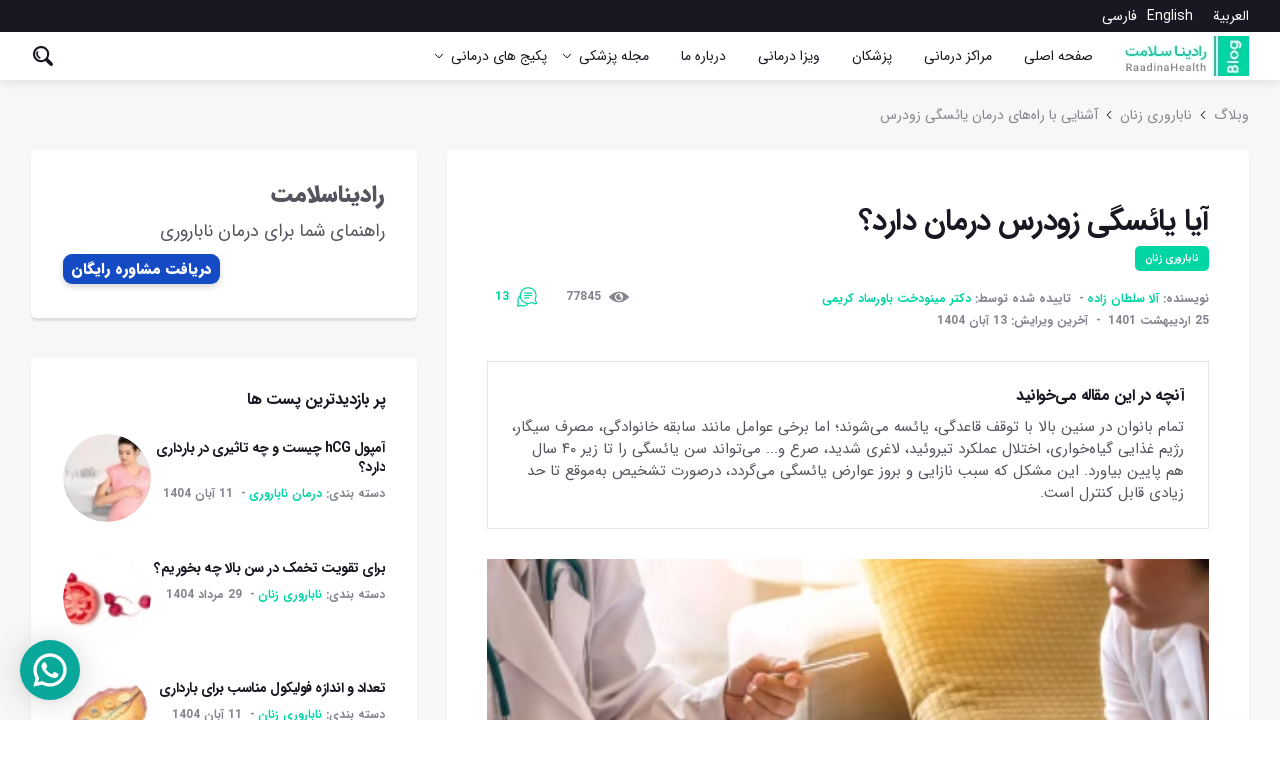

--- FILE ---
content_type: text/html; charset=utf-8
request_url: https://raadinahealth.com/fa/blog/premature-menopause-treatment
body_size: 201824
content:
<!doctype html>
<html data-n-head-ssr lang="fa" data-n-head="%7B%22lang%22:%7B%22ssr%22:%22fa%22%7D%7D">
  <head >
    <title>برای درمان یائسگی زودرس چه باید کرد؟ - رادینا سلامت</title><meta data-n-head="ssr" charset="utf-8"><meta data-n-head="ssr" name="viewport" content="width=device-width, initial-scale=1"><meta data-n-head="ssr" name="description" content="هورمون درمانی روش مناسبی جهت درمان یائسگی زودرس می باشد، همچنین برای درمان یائسگی زودرس می‌توان از داروهای تحریک تخمک گذاری و یا تخمک اهدایی استفاده نمود. برای درمان یائسگی زودرس در خانه تغییر شیوه زندگی و انجام فعالیت های بدنی الزامی است."><meta data-n-head="ssr" name="robots" content="index,follow"><meta data-n-head="ssr" property="og:url" content="https://raadinahealth.com/fa/blog/premature-menopause-treatment"><meta data-n-head="ssr" property="og:type" content="article"><meta data-n-head="ssr" property="og:image:secure_url" content="https://hws.raadinahealth.com/images/user_upload/blog/yaesegi-zoodras-darman/premature-menopause_1652614235_medium.webp"><meta data-n-head="ssr" property="og:image" content="https://hws.raadinahealth.com/images/user_upload/blog/yaesegi-zoodras-darman/premature-menopause_1652614235_medium.webp"><meta data-n-head="ssr" property="og:image:type" content="image/webp"><meta data-n-head="ssr" property="og:title" content="آشنایی با راه‌های تشخیص و درمان یائسگی زودرس - رادینا سلامت"><meta data-n-head="ssr" property="og:locale" content="fa_IR"><meta data-n-head="ssr" property="og:image:alt" content="درمان یائسگی زودرس به دلیل عوارض زیاد بر سلامت بانوان بسیار اهمیت دارد."><meta data-n-head="ssr" property="og:site_name" content="رادینا سلامت: گردشگری سلامت در ایران"><meta data-n-head="ssr" property="og:description" content="هورمون درمانی روش مناسبی جهت درمان یائسگی زودرس می باشد، همچنین برای درمان یائسگی زودرس می‌توان از داروهای تحریک تخمک گذاری و یا تخمک اهدایی استفاده نمود. برای درمان یائسگی زودرس در خانه تغییر شیوه زندگی و انجام فعالیت های بدنی الزامی است."><meta data-n-head="ssr" property="article:modified_time" content="2025-11-04 16:08:07.000000"><meta data-n-head="ssr" property="article:published_time" content="2022-05-16 09:57"><meta data-n-head="ssr" name="article:author" content=" "><meta data-n-head="ssr" name="twitter:card" content="summary_large_image"><meta data-n-head="ssr" name="twitter:site" content="@raadinatravel"><meta data-n-head="ssr" name="twitter:creator" content="@raadinatravel"><link data-n-head="ssr" rel="icon" type="image/x-icon" href="/favicon.png"><link data-n-head="ssr" rel="canonical" href="https://raadinahealth.com/fa/blog/premature-menopause-treatment"><link data-n-head="ssr" rel="alternate" hreflang="fa" href="https://raadinahealth.com/fa/blog/premature-menopause-treatment"><script data-n-head="ssr" data-hid="gtm-script">window['dataLayer']=[];if(!window._gtm_init){window._gtm_init=1;(function(w,n,d,m,e,p){w[d]=(w[d]==1||n[d]=='yes'||n[d]==1||n[m]==1||(w[e]&&w[e][p]&&w[e][p]()))?1:0})(window,navigator,'doNotTrack','msDoNotTrack','external','msTrackingProtectionEnabled');(function(w,d,s,l,x,y){w[x]={};w._gtm_inject=function(i){if(w.doNotTrack||w[x][i])return;w[x][i]=1;w[l]=w[l]||[];w[l].push({'gtm.start':new Date().getTime(),event:'gtm.js'});var f=d.getElementsByTagName(s)[0],j=d.createElement(s);j.async=true;j.src='https://www.googletagmanager.com/gtm.js?id='+i;f.parentNode.insertBefore(j,f);}})(window,document,'script','dataLayer','_gtm_ids','_gtm_inject')};["GTM-5RQHDKN"].forEach(function(i){window._gtm_inject(i)})</script><script data-n-head="ssr" type="application/ld+json">{"@context":"https://schema.org","@type":"FAQPage","mainEntity":[{"@type":"Question","name":"آیا سویا در درمان یائسگی زودرس مؤثر است؟","acceptedAnswer":{"@type":"Answer","text":"سویا یک فیتواستروژن است که آثار استروژن را در بدن تولید می‌کند و به همین علت موجب بهبود بسیاری از علائم یائسگی زودرس می‌شود. همچنین مواد مؤثره سویا باعث کاهش چربی خون و کلسترول توتال، کاهش میزان لیپوپروتئین کلسترول مضر (LDL)، تنظیم فشار خون و کاهش فشار دیاستولی و سیستولی می‌شود."}},{"@type":"Question","name":"آیا مصرف عصاره بلک کوهش (black cohosh) برای همه زنان یائسه مفید است؟","acceptedAnswer":{"@type":"Answer","text":"بله، بلک کوهش یا کوهوش سیاه به بهبود علائم یائسگی کمک می‌کند. این گیاه که بومی آمریکای شمالی است، با داشتن اثر آنتی‌اکسیدانی قوی موجب خنثی‌سازی اثر سرطان‌زایی رادیکال‌های آزاد می‌شود و در کاهش گرگرفتگی یا اختلالات خلقی هم اثرگذار است. طبق مطالعات مختلف، بلک کوهش را می‌توان برای درمان سندرم پیش از قاعدگی، علائم یائسگی و قاعدگی دردناک به کار برد؛ اما استفاده از آن در مبتلایان به بیماری‌های کبدی مجاز نیست."}},{"@type":"Question","name":"آیا می‌توان یائسگی را به تعویق انداخت؟","acceptedAnswer":{"@type":"Answer","text":"یائسگی اگر به صورت طبیعی و در سن مناسب خود رخ دهد، قابل تعویق نیست و امکان بازگرداندن قدرت باروری پس از آن وجود ندارد. در مواردی مشاهده شده که درمان‌های مختلف روی یائسگی زودرس، پس از ۱ الی ۲ سال موجب ازسرگیری قاعدگی شده که این موارد را می‌توان در دسته بی‌نظمی‌های ناشی از اختلالات هورمونی قرار داد."}},{"@type":"Question","name":"آیا زن یائسه باردار می‌شود؟","acceptedAnswer":{"@type":"Answer","text":"بارداری بعد از یائسگی به‌طور طبیعی امکان‌پذیر نیست؛ به نحوی که در اغلب زنان پس از سن ۴۲ سالگی قدرت باروری کم می‌شود و با رسیدن به ۵۰ سالکی تقریباً از بین می‌رود. البته همان‌طور که ذکر شد، در ماه‌های ابتدایی یائسگی زودرس همچنان احتمال باروری وجود دارد."}},{"@type":"Question","name":"برای درمان گر گرفتگی ناشی از یائسگی چه کنیم؟","acceptedAnswer":{"@type":"Answer","text":"گر گرفتگی یکی از علائم طبیعی و بسیار شایع یائسگی است که اغلب با هورمون‌درمانی می‌توان آن را بهبود داد. بااین‌حال، با توجه به عوارض جانبی درمان‌های هورمونی توصیه می‌شود که خانم‌ها صرفاً با روش‌های خانگی گرگرفتی را کنترل کنند. این عارضه حداکثر پس از ۲ سال به‌طور خودبه‌خود رفع می‌شود."}},{"@type":"Question","name":"آیا یائسگی زودرس قابل برگشت است؟","acceptedAnswer":{"@type":"Answer","text":"خیر، خانم‌ها باید تحت نظر بهترین متخصص زنان و زایمان قرار گیرند و نکات مراقبتی را برای عبور از این مرحله به خوبی رعایت کنند تا دچار عوارض شدید بیماری نشوند."}},{"@type":"Question","name":"آیا هورمون درمانی یائسگی زودرس باعث سرطان سینه می‌شود؟","acceptedAnswer":{"@type":"Answer","text":"با انجام هورمون درمانی توسط هورمون استروژن، خطر بروز سرطان سینه حداکثر ۲ درصد افزایش می‌یابد و به همین دلیل، این روش درمانی یک تکنیک ایمن به شمار می‌رود. البته باید دانست که درمان هورمونی برای زنان مبتلا به سرطان پستان یا سرطان رحم انجام نمی‌شود؛ اما سایر بانوان تحت درمان نیز هر ۶ ماه یک بار تحت غربالگری سرطان سینه قرار می‌گیرند."}},{"@type":"Question","name":"آیا زنجبیل در درمان یائسگی زودرس مؤثر است؟","acceptedAnswer":{"@type":"Answer","text":"زنجبیل با خواص ضدالتهابی و تنظیم گردش خون می‌تواند به کاهش برخی علائم یائسگی زودرس مثل گرگرفتگی و بی‌نظمی قاعدگی کمک کند، اما به تنهایی درمان قطعی محسوب نمی‌شود."}},{"@type":"Question","name":"خواص اسپند برای یائسگی زودرس چیست؟","acceptedAnswer":{"@type":"Answer","text":"اسپند در طب سنتی به‌عنوان گیاهی با خاصیت تنظیم هورمون‌ها شناخته می‌شود و ممکن است در بهبود خلق‌وخو و کاهش اضطراب ناشی از یائسگی زودرس مؤثر باشد. با این حال مصرف آن باید محدود و تحت نظر پزشک باشد."}},{"@type":"Question","name":"جدیدترین روش‌های درمان یائسگی زودرس چیست؟","acceptedAnswer":{"@type":"Answer","text":"امروزه درمان یائسگی زودرس شامل هورمون‌تراپی جایگزین (HRT)، داروهای تنظیم‌کننده سیکل قاعدگی، مکمل‌های ویتامینی و گاهی روش‌های نوین مثل تحریک تخمدان و فریز تخمک است. انتخاب روش درمانی به شرایط فرد بستگی دارد."}},{"@type":"Question","name":"قرص اووبوست چه نقشی در یائسگی زودرس دارد؟","acceptedAnswer":{"@type":"Answer","text":"قرص اووبوست (Ovaboost) مکملی حاوی آنتی‌اکسیدان‌ها و کوآنزیم Q10 است که می‌تواند روند یائسگی زودرس را کندتر کند، اما جایگزین درمان‌های اصلی نیست."}},{"@type":"Question","name":"علائم یائسگی زودرس در دختران مجرد چیست؟","acceptedAnswer":{"@type":"Answer","text":"علائم یائسگی زودرس در دختران مجرد شامل قطع یا نامنظم شدن پریود، گرگرفتگی، تعریق شبانه، خشکی واژن، تغییرات خلقی و کاهش قدرت باروری است. در صورت مشاهده این نشانه‌ها باید سریعاً به پزشک مراجعه شود."}},{"@type":"Question","name":"چه دمنوشی برای جلوگیری از یائسگی زودرس مناسب است؟","acceptedAnswer":{"@type":"Answer","text":"دمنوش‌هایی مانند رازیانه، شبدر قرمز، مریم‌گلی و گل‌گاوزبان به دلیل داشتن فیتواستروژن‌ها می‌توانند به تعادل هورمونی کمک کنند و شروع یائسگی زودرس را به تأخیر بیندازند."}}]}</script><script data-n-head="ssr" type="application/ld+json">{"@context":"https://schema.org","@type":"BreadcrumbList","itemListElement":[{"@type":"ListItem","position":1,"item":{"@id":"https://raadinahealth.com/fa/blog","name":"وبلاگ"}},{"@type":"ListItem","position":2,"item":{"@id":"https://raadinahealth.com/fa/blog/ناباروری-زنان","name":"ناباروری زنان"}},{"@type":"ListItem","position":3,"item":{"@id":"https://raadinahealth.com/fa/blog/premature-menopause-treatment","name":"آشنایی با راه‌های درمان یائسگی زودرس"}}]}</script><script data-n-head="ssr" type="application/ld+json">{"@context":"https://schema.org","@type":"BlogPosting","mainEntityOfPage":{"@type":"WebPage","@id":"https://raadinahealth.com/fa/blog/premature-menopause-treatment","reviewedBy":[{"@type":"Person","name":"دکتر مینودخت باورساد کریمی","jobTitle":"فلوشیپ ناباروری","url":"/fa/doctors/1523-dr-minoodokht-bavarsadkarimi"}]},"url":"https://raadinahealth.com/fa/blog/premature-menopause-treatment","headline":"آیا یائسگی زودرس درمان دارد؟","datePublished":"2022-05-15T10:54:00.000+04:30","dateModified":"2025-11-04T12:38:07.000+04:30","publisher":{"@type":"Organization","@id":"https://raadinahealth.com#organization","name":"رادینا سلامت","logo":{"@type":"ImageObject","url":"https://hws.raadinahealth.com/images/logo/B2_1647407855_main.webp","width":130,"height":40},"sameAs":["https://www.facebook.com/radinahealth/","https://www.instagram.com/ivf_ehdaie_iran/","https://www.linkedin.com/company/raadina-health/","https://www.youtube.com/@raadinahealth"]},"image":{"@type":"ImageObject","url":"https://hws.raadinahealth.com/images/user_upload/blog/yaesegi-zoodras-darman/premature-menopause_1652614235_main.webp","width":720,"height":432},"articleSection":"ناباروری زنان","keywords":"آیا یائسگی زودرس درمان دارد؟","description":"تمام بانوان در سنین بالا با توقف قاعدگی، یائسه می‌شوند؛ اما برخی عوامل مانند سابقه خانوادگی، مصرف سیگار، رژیم غذایی گیاه‌خواری، اختلال عملکرد تیروئید، لاغری شدید، صرع و... می‌تواند سن یائسگی را تا زیر ۴۰ سال هم پایین بیاورد. این مشکل که سبب نازایی و بروز عوارض یائسگی می‌گردد، درصورت تشخیص به‌موقع تا حد زیادی قابل کنترل است.","author":{"@type":"Person","name":"آلا سلطان زاده","url":"https://raadinahealth.com/fa/blog/person/ala-soltanzade","image":{"@type":"ImageObject","url":"https://hws.raadinahealth.com/images/user_upload/person/-_1697104615_medium.webp","height":70,"width":70}},"commentCount":13,"comment":[{"@type":"Comment","dateCreated":"2022-06-26T10:09:13.000000Z","description":"&lt;p&gt;سلام من 34 سالمه و هنوز بچه دار نشدم دکتر که رفتم گفته تنها راهش تخمک اهدایی هست. هیچ راه درمانی برای یائسگی زودرس وجود داره؟&lt;/p&gt;","author":{"@type":"Person","name":"کاربر  "}},{"@type":"Comment","dateCreated":"2022-06-29T04:30:16.000000Z","description":"&lt;p&gt;سلام دوست عزیز. وقت به خیر&lt;/p&gt;&lt;p&gt;باید آزمایشات بررسی شود ولی اگر دکترتان اینگونه صلاح دیدند حتما ذخیره تخمدان صفر یا نزدیک به صفر بوده و باید &lt;a href=&quot;https://raadinahealth.com/fa/blog/ivf-with-donor-eggs&quot; rel=&quot;noopener noreferrer&quot; target=&quot;_blank&quot;&gt;تخمک اهدایی&lt;/a&gt; بگیرید.&lt;/p&gt;","author":{"@type":"Person","name":"نوشین دهقان"}},{"@type":"Comment","dateCreated":"2022-08-29T07:39:08.000000Z","description":"&lt;p&gt;سلام عزیز رازیانه را از عطاری تهیه کنید و آسیاب کنید روزی ۲ یک قاشق چایخوری بار با آبجوش و نبات میل کنید انشالله مشکلتون حل میشه .&lt;/p&gt;","author":{"@type":"Person","name":"کاربر  "}},{"@type":"Comment","dateCreated":"2022-08-29T07:18:12.000000Z","description":"&lt;p&gt;سلام وقتتون بخیر خود رازیانه را از عطاری تهیه کرده و هر هفته آسیاب کنید و روزی یک یا دو بار به اندازه یک قاشق چایخوری با آبجوش و نبات میل کنید بسیاری از مشکلات قاعدگی و یایسگی زود رس حل میشه .من به شخصه نتیجه معجزه آسای از این گیاه دیدم .انشاالله برای همه عزیزان مفید باشه.&lt;/p&gt;","author":{"@type":"Person","name":"کاربر  "}},{"@type":"Comment","dateCreated":"2025-09-21T13:08:21.000000Z","description":"&lt;p&gt;یعنی میتونه از یائسگی زودرس جلوگیری کنه؟؟ من هنوز مادر نشدم😔&lt;/p&gt;","author":{"@type":"Person","name":"کاربر  "}},{"@type":"Comment","dateCreated":"2022-11-13T12:40:58.000000Z","description":"&lt;p&gt;سلام ۴۸سالمه وبعداز گذراندن چندسال پریودیهای سنگین ، ۶ماهه که گرگرفتگی شدید دارم وسه ماهه فعلا پریود نشدم، این گرگرفتگی خیلی کلافم کرده لطفا راه حلی بدین ممنون میشم&lt;/p&gt;","author":{"@type":"Person","name":"کاربر  "}},{"@type":"Comment","dateCreated":"2022-11-14T10:58:44.000000Z","description":"&lt;p&gt;سلام دوست عزیز &lt;/p&gt;&lt;p&gt;میتواند از علائم یائسگی باشد .&lt;/p&gt;&lt;p&gt;به پزشک مراجعه کنید و تحت نظر متخصص دارو و مکمل مصرف کنید.&lt;/p&gt;","author":{"@type":"Person","name":"حبیب ابراهیمی"}},{"@type":"Comment","dateCreated":"2022-11-22T05:46:37.000000Z","description":"&lt;p&gt;سلام بنده 30ساله چند ماه پریود نشدم نامنظمی داشتم قبلن دکتر رفتم آزمایش ها میگن یائسگی زودرس خیلی حالم بده سردرد های شدید، سرگیجه، گردن درد، متنفر از نزدیکی با همسرم شدم، استرس افسردگی، حالت تهوع. حالم خوب نیست لطفا راهنمایی کنید.&lt;/p&gt;","author":{"@type":"Person","name":"کاربر  "}},{"@type":"Comment","dateCreated":"2022-11-23T13:20:45.000000Z","description":"&lt;p&gt;سلام دوست عزیز،&lt;/p&gt;&lt;p&gt;برای درمان عوارض یائسگی زودرس میتوانید تحت نظر پزشک متخصص هورمون درمانی انجام دهید.&lt;/p&gt;&lt;p&gt;&lt;br&gt;&lt;/p&gt;","author":{"@type":"Person","name":"حبیب ابراهیمی"}},{"@type":"Comment","dateCreated":"2022-12-15T13:19:41.000000Z","description":"&lt;p&gt;سلام من ۳۸سال دارم ۶ماه بود که پریود نشدم رفتم آزمایش دادم پزشکم گفت یائسگی زودرس گرفتی هر دو کلیه هایم پروتئن دفع میکنند دارو مصرف میکنم برای اینکه پوکی استخوان نگیرم چه باید بکنم آیا امکان بارداری دارم یا نه&lt;/p&gt;","author":{"@type":"Person","name":"کاربر  "}},{"@type":"Comment","dateCreated":"2022-12-19T05:16:10.000000Z","description":"&lt;p&gt;سلام دوست عزیز.&lt;/p&gt;&lt;p&gt;شما احتیاج به مشاوره تخصصی دارید، لطفا در واتساپ یا تلگرام به شماره 09223401365 پیام ارسال کنید یا با شماره 03537283090 تماس بگیرید.&lt;/p&gt;","author":{"@type":"Person","name":"حبیب ابراهیمی"}},{"@type":"Comment","dateCreated":"2023-03-08T23:20:24.000000Z","description":"&lt;p&gt;سلام من ٤٤سال سن دارم ٥ ماه پريود نشدم رفتم آزمايش و سونوگرافي گفتن يايسگي زودرس چه داروي استفاده كنم&lt;/p&gt;","author":{"@type":"Person","name":"کاربر  "}},{"@type":"Comment","dateCreated":"2023-03-09T08:01:43.000000Z","description":"&lt;p&gt;سلام دوست عزیز&lt;/p&gt;&lt;p&gt;شما باید همراه با ازمایشات به پزشک متخصص زنان مراجعه کنید تا با توجه به وضعیت و شرایط شما براتون دارو تجویز شود. حتما در نظر داشته باشید که با نظر پزشک دارو مصرف کنید.&lt;/p&gt;","author":{"@type":"Person","name":"حبیب ابراهیمی"}}]}</script><link rel="preload" href="/_nuxt/7a2b7f4.js" as="script"><link rel="preload" href="/_nuxt/202cbd5.js" as="script"><link rel="preload" href="/_nuxt/1406846.js" as="script"><link rel="preload" href="/_nuxt/a285fce.js" as="script"><link rel="preload" href="/_nuxt/acdf2a1.js" as="script"><link rel="preload" href="/_nuxt/c9517ce.js" as="script"><style data-vue-ssr-id="6439d180:0 9aeaca76:0 08960b14:0 15b13f41:0 3ca4a36c:0 57e10516:0 5652120e:0 4549b1b9:0 5243b973:0 427593e0:0">.nuxt-progress{position:fixed;top:0;left:0;right:0;height:2px;width:0;opacity:1;transition:width .1s,opacity .4s;background-color:#000;z-index:999999}.nuxt-progress.nuxt-progress-notransition{transition:none}.nuxt-progress-failed{background-color:red}
/*!
 * Bootstrap v4.0.0 (https://getbootstrap.com)
 * Copyright 2011-2018 The Bootstrap Authors
 * Copyright 2011-2018 Twitter, Inc.
 * Licensed under MIT (https://github.com/twbs/bootstrap/blob/master/LICENSE)
 */:root{--blue:#007bff;--indigo:#6610f2;--purple:#6f42c1;--pink:#e83e8c;--red:#dc3545;--orange:#fd7e14;--yellow:#ffc107;--green:#28a745;--teal:#20c997;--cyan:#17a2b8;--white:#fff;--gray:#6c757d;--gray-dark:#343a40;--primary:#007bff;--secondary:#6c757d;--success:#28a745;--info:#17a2b8;--warning:#ffc107;--danger:#dc3545;--light:#f8f9fa;--dark:#343a40;--breakpoint-xs:0;--breakpoint-sm:576px;--breakpoint-md:768px;--breakpoint-lg:992px;--breakpoint-xl:1200px;--font-family-sans-serif:-apple-system,BlinkMacSystemFont,"Segoe UI",Roboto,"Helvetica Neue",Arial,sans-serif,"Apple Color Emoji","Segoe UI Emoji","Segoe UI Symbol";--font-family-monospace:SFMono-Regular,Menlo,Monaco,Consolas,"Liberation Mono","Courier New",monospace}@media print{*,:after,:before{text-shadow:none!important;box-shadow:none!important}a:not(.btn){text-decoration:underline}abbr[title]:after{content:" (" attr(title) ")"}pre{white-space:pre-wrap!important}blockquote,pre{border:1px solid #999;page-break-inside:avoid}thead{display:table-header-group}img,tr{page-break-inside:avoid}h2,h3,p{orphans:3;widows:3}h2,h3{page-break-after:avoid}@page{size:a3}.container,body{min-width:992px!important}.navbar{display:none}.badge{border:1px solid #000}.table{border-collapse:collapse!important}.table td,.table th{background-color:#fff!important}.table-bordered td,.table-bordered th{border:1px solid #ddd!important}}*,:after,:before{box-sizing:border-box}html{font-family:sans-serif;line-height:1.15;-webkit-text-size-adjust:100%;-ms-text-size-adjust:100%;-ms-overflow-style:scrollbar;-webkit-tap-highlight-color:transparent}article,aside,dialog,figcaption,figure,footer,header,hgroup,main,nav,section{display:block}body{font-family:-apple-system,BlinkMacSystemFont,"Segoe UI",Roboto,"Helvetica Neue",Arial,sans-serif,"Apple Color Emoji","Segoe UI Emoji","Segoe UI Symbol";font-size:1rem;font-weight:400;color:#212529;text-align:left;background-color:#fff}[tabindex="-1"]:focus{outline:0!important}hr{box-sizing:content-box;height:0;overflow:visible}h1,h2,h3,h4,h5,h6{margin-bottom:.5rem}p{margin-top:0;margin-bottom:1rem}abbr[data-original-title],abbr[title]{text-decoration:underline;-webkit-text-decoration:underline dotted;text-decoration:underline dotted;cursor:help;border-bottom:0}address{line-height:inherit}address,dl,ol,ul{margin-bottom:1rem}dl,ol,ul{margin-top:0}ol ol,ol ul,ul ol,ul ul{margin-bottom:0}dt{font-weight:700}dd{margin-bottom:.5rem;margin-left:0}blockquote{margin:0 0 1rem}dfn{font-style:italic}b,strong{font-weight:bolder}small{font-size:80%}sub,sup{position:relative;font-size:75%;line-height:0;vertical-align:baseline}sub{bottom:-.25em}sup{top:-.5em}a{color:#007bff;background-color:transparent;-webkit-text-decoration-skip:objects}a:hover{color:#0056b3;text-decoration:underline}a:not([href]):not([tabindex]){color:inherit;text-decoration:none}a:not([href]):not([tabindex]):focus,a:not([href]):not([tabindex]):hover{color:inherit;text-decoration:none}a:not([href]):not([tabindex]):focus{outline:0}code,kbd,pre,samp{font-family:monospace,monospace;font-size:1em}pre{margin-top:0;margin-bottom:1rem;overflow:auto;-ms-overflow-style:scrollbar}figure{margin:0 0 1rem}img{vertical-align:middle;border-style:none}svg:not(:root){overflow:hidden}table{border-collapse:collapse}caption{padding-top:.75rem;padding-bottom:.75rem;color:#6c757d;text-align:left;caption-side:bottom}th{text-align:inherit}label{margin-bottom:.5rem}button{border-radius:0}button:focus{outline:1px dotted;outline:5px auto -webkit-focus-ring-color}button,input,optgroup,select,textarea{margin:0;font-family:inherit;font-size:inherit;line-height:inherit}button,input{overflow:visible}button,select{text-transform:none}[type=reset],[type=submit],button,html [type=button]{-webkit-appearance:button}[type=button]::-moz-focus-inner,[type=reset]::-moz-focus-inner,[type=submit]::-moz-focus-inner,button::-moz-focus-inner{padding:0;border-style:none}input[type=checkbox],input[type=radio]{box-sizing:border-box;padding:0}input[type=date],input[type=datetime-local],input[type=month],input[type=time]{-webkit-appearance:listbox}textarea{overflow:auto;resize:vertical}fieldset{min-width:0;padding:0;margin:0;border:0}legend{display:block;width:100%;max-width:100%;padding:0;margin-bottom:.5rem;font-size:1.5rem;line-height:inherit;color:inherit;white-space:normal}progress{vertical-align:baseline}[type=number]::-webkit-inner-spin-button,[type=number]::-webkit-outer-spin-button{height:auto}[type=search]{outline-offset:-2px;-webkit-appearance:none}[type=search]::-webkit-search-cancel-button,[type=search]::-webkit-search-decoration{-webkit-appearance:none}::-webkit-file-upload-button{font:inherit;-webkit-appearance:button}output{display:inline-block}summary{display:list-item;cursor:pointer}template{display:none}[hidden]{display:none!important}code,kbd,pre,samp{font-family:SFMono-Regular,Menlo,Monaco,Consolas,"Liberation Mono","Courier New",monospace}code{font-size:87.5%;color:#e83e8c;word-break:break-word}a>code{color:inherit}kbd{padding:.2rem .4rem;font-size:87.5%;color:#fff;background-color:#212529;border-radius:.2rem}kbd kbd{padding:0;font-size:100%;font-weight:700}pre{display:block;font-size:87.5%;color:#212529}pre code{font-size:inherit;color:inherit;word-break:normal}.pre-scrollable{max-height:340px;overflow-y:scroll}.container{width:100%;padding-right:15px;padding-left:15px;margin-right:auto;margin-left:auto}@media (min-width:576px){.container{max-width:540px}}@media (min-width:768px){.container{max-width:720px}}@media (min-width:992px){.container{max-width:960px}}@media (min-width:1200px){.container{max-width:1140px}}.container-fluid{width:100%;padding-right:15px;padding-left:15px;margin-right:auto;margin-left:auto}.row{display:flex;flex-wrap:wrap;margin-right:-15px;margin-left:-15px}.no-gutters>.col,.no-gutters>[class*=col-]{padding-right:0;padding-left:0}.col,.col-1,.col-2,.col-3,.col-4,.col-5,.col-6,.col-7,.col-8,.col-9,.col-10,.col-11,.col-12,.col-auto,.col-lg,.col-lg-1,.col-lg-2,.col-lg-3,.col-lg-4,.col-lg-5,.col-lg-6,.col-lg-7,.col-lg-8,.col-lg-9,.col-lg-10,.col-lg-11,.col-lg-12,.col-lg-auto,.col-md,.col-md-1,.col-md-2,.col-md-3,.col-md-4,.col-md-5,.col-md-6,.col-md-7,.col-md-8,.col-md-9,.col-md-10,.col-md-11,.col-md-12,.col-md-auto,.col-sm,.col-sm-1,.col-sm-2,.col-sm-3,.col-sm-4,.col-sm-5,.col-sm-6,.col-sm-7,.col-sm-8,.col-sm-9,.col-sm-10,.col-sm-11,.col-sm-12,.col-sm-auto,.col-xl,.col-xl-1,.col-xl-2,.col-xl-3,.col-xl-4,.col-xl-5,.col-xl-6,.col-xl-7,.col-xl-8,.col-xl-9,.col-xl-10,.col-xl-11,.col-xl-12,.col-xl-auto{position:relative;width:100%;min-height:1px;padding-right:15px;padding-left:15px}.col{flex-basis:0;flex-grow:1;max-width:100%}.col-auto{flex:0 0 auto;width:auto;max-width:none}.col-1{flex:0 0 8.33333%;max-width:8.33333%}.col-2{flex:0 0 16.66667%;max-width:16.66667%}.col-3{flex:0 0 25%;max-width:25%}.col-4{flex:0 0 33.33333%;max-width:33.33333%}.col-5{flex:0 0 41.66667%;max-width:41.66667%}.col-6{flex:0 0 50%;max-width:50%}.col-7{flex:0 0 58.33333%;max-width:58.33333%}.col-8{flex:0 0 66.66667%;max-width:66.66667%}.col-9{flex:0 0 75%;max-width:75%}.col-10{flex:0 0 83.33333%;max-width:83.33333%}.col-11{flex:0 0 91.66667%;max-width:91.66667%}.col-12{flex:0 0 100%;max-width:100%}.order-first{order:-1}.order-last{order:13}.order-0{order:0}.order-1{order:1}.order-2{order:2}.order-3{order:3}.order-4{order:4}.order-5{order:5}.order-6{order:6}.order-7{order:7}.order-8{order:8}.order-9{order:9}.order-10{order:10}.order-11{order:11}.order-12{order:12}.offset-1{margin-left:8.33333%}.offset-2{margin-left:16.66667%}.offset-3{margin-left:25%}.offset-4{margin-left:33.33333%}.offset-5{margin-left:41.66667%}.offset-6{margin-left:50%}.offset-7{margin-left:58.33333%}.offset-8{margin-left:66.66667%}.offset-9{margin-left:75%}.offset-10{margin-left:83.33333%}.offset-11{margin-left:91.66667%}@media (min-width:576px){.col-sm{flex-basis:0;flex-grow:1;max-width:100%}.col-sm-auto{flex:0 0 auto;width:auto;max-width:none}.col-sm-1{flex:0 0 8.33333%;max-width:8.33333%}.col-sm-2{flex:0 0 16.66667%;max-width:16.66667%}.col-sm-3{flex:0 0 25%;max-width:25%}.col-sm-4{flex:0 0 33.33333%;max-width:33.33333%}.col-sm-5{flex:0 0 41.66667%;max-width:41.66667%}.col-sm-6{flex:0 0 50%;max-width:50%}.col-sm-7{flex:0 0 58.33333%;max-width:58.33333%}.col-sm-8{flex:0 0 66.66667%;max-width:66.66667%}.col-sm-9{flex:0 0 75%;max-width:75%}.col-sm-10{flex:0 0 83.33333%;max-width:83.33333%}.col-sm-11{flex:0 0 91.66667%;max-width:91.66667%}.col-sm-12{flex:0 0 100%;max-width:100%}.order-sm-first{order:-1}.order-sm-last{order:13}.order-sm-0{order:0}.order-sm-1{order:1}.order-sm-2{order:2}.order-sm-3{order:3}.order-sm-4{order:4}.order-sm-5{order:5}.order-sm-6{order:6}.order-sm-7{order:7}.order-sm-8{order:8}.order-sm-9{order:9}.order-sm-10{order:10}.order-sm-11{order:11}.order-sm-12{order:12}.offset-sm-0{margin-left:0}.offset-sm-1{margin-left:8.33333%}.offset-sm-2{margin-left:16.66667%}.offset-sm-3{margin-left:25%}.offset-sm-4{margin-left:33.33333%}.offset-sm-5{margin-left:41.66667%}.offset-sm-6{margin-left:50%}.offset-sm-7{margin-left:58.33333%}.offset-sm-8{margin-left:66.66667%}.offset-sm-9{margin-left:75%}.offset-sm-10{margin-left:83.33333%}.offset-sm-11{margin-left:91.66667%}}@media (min-width:768px){.col-md{flex-basis:0;flex-grow:1;max-width:100%}.col-md-auto{flex:0 0 auto;width:auto;max-width:none}.col-md-1{flex:0 0 8.33333%;max-width:8.33333%}.col-md-2{flex:0 0 16.66667%;max-width:16.66667%}.col-md-3{flex:0 0 25%;max-width:25%}.col-md-4{flex:0 0 33.33333%;max-width:33.33333%}.col-md-5{flex:0 0 41.66667%;max-width:41.66667%}.col-md-6{flex:0 0 50%;max-width:50%}.col-md-7{flex:0 0 58.33333%;max-width:58.33333%}.col-md-8{flex:0 0 66.66667%;max-width:66.66667%}.col-md-9{flex:0 0 75%;max-width:75%}.col-md-10{flex:0 0 83.33333%;max-width:83.33333%}.col-md-11{flex:0 0 91.66667%;max-width:91.66667%}.col-md-12{flex:0 0 100%;max-width:100%}.order-md-first{order:-1}.order-md-last{order:13}.order-md-0{order:0}.order-md-1{order:1}.order-md-2{order:2}.order-md-3{order:3}.order-md-4{order:4}.order-md-5{order:5}.order-md-6{order:6}.order-md-7{order:7}.order-md-8{order:8}.order-md-9{order:9}.order-md-10{order:10}.order-md-11{order:11}.order-md-12{order:12}.offset-md-0{margin-left:0}.offset-md-1{margin-left:8.33333%}.offset-md-2{margin-left:16.66667%}.offset-md-3{margin-left:25%}.offset-md-4{margin-left:33.33333%}.offset-md-5{margin-left:41.66667%}.offset-md-6{margin-left:50%}.offset-md-7{margin-left:58.33333%}.offset-md-8{margin-left:66.66667%}.offset-md-9{margin-left:75%}.offset-md-10{margin-left:83.33333%}.offset-md-11{margin-left:91.66667%}}@media (min-width:992px){.col-lg{flex-basis:0;flex-grow:1;max-width:100%}.col-lg-auto{flex:0 0 auto;width:auto;max-width:none}.col-lg-1{flex:0 0 8.33333%;max-width:8.33333%}.col-lg-2{flex:0 0 16.66667%;max-width:16.66667%}.col-lg-3{flex:0 0 25%;max-width:25%}.col-lg-4{flex:0 0 33.33333%;max-width:33.33333%}.col-lg-5{flex:0 0 41.66667%;max-width:41.66667%}.col-lg-6{flex:0 0 50%;max-width:50%}.col-lg-7{flex:0 0 58.33333%;max-width:58.33333%}.col-lg-8{flex:0 0 66.66667%;max-width:66.66667%}.col-lg-9{flex:0 0 75%;max-width:75%}.col-lg-10{flex:0 0 83.33333%;max-width:83.33333%}.col-lg-11{flex:0 0 91.66667%;max-width:91.66667%}.col-lg-12{flex:0 0 100%;max-width:100%}.order-lg-first{order:-1}.order-lg-last{order:13}.order-lg-0{order:0}.order-lg-1{order:1}.order-lg-2{order:2}.order-lg-3{order:3}.order-lg-4{order:4}.order-lg-5{order:5}.order-lg-6{order:6}.order-lg-7{order:7}.order-lg-8{order:8}.order-lg-9{order:9}.order-lg-10{order:10}.order-lg-11{order:11}.order-lg-12{order:12}.offset-lg-0{margin-left:0}.offset-lg-1{margin-left:8.33333%}.offset-lg-2{margin-left:16.66667%}.offset-lg-3{margin-left:25%}.offset-lg-4{margin-left:33.33333%}.offset-lg-5{margin-left:41.66667%}.offset-lg-6{margin-left:50%}.offset-lg-7{margin-left:58.33333%}.offset-lg-8{margin-left:66.66667%}.offset-lg-9{margin-left:75%}.offset-lg-10{margin-left:83.33333%}.offset-lg-11{margin-left:91.66667%}}@media (min-width:1200px){.col-xl{flex-basis:0;flex-grow:1;max-width:100%}.col-xl-auto{flex:0 0 auto;width:auto;max-width:none}.col-xl-1{flex:0 0 8.33333%;max-width:8.33333%}.col-xl-2{flex:0 0 16.66667%;max-width:16.66667%}.col-xl-3{flex:0 0 25%;max-width:25%}.col-xl-4{flex:0 0 33.33333%;max-width:33.33333%}.col-xl-5{flex:0 0 41.66667%;max-width:41.66667%}.col-xl-6{flex:0 0 50%;max-width:50%}.col-xl-7{flex:0 0 58.33333%;max-width:58.33333%}.col-xl-8{flex:0 0 66.66667%;max-width:66.66667%}.col-xl-9{flex:0 0 75%;max-width:75%}.col-xl-10{flex:0 0 83.33333%;max-width:83.33333%}.col-xl-11{flex:0 0 91.66667%;max-width:91.66667%}.col-xl-12{flex:0 0 100%;max-width:100%}.order-xl-first{order:-1}.order-xl-last{order:13}.order-xl-0{order:0}.order-xl-1{order:1}.order-xl-2{order:2}.order-xl-3{order:3}.order-xl-4{order:4}.order-xl-5{order:5}.order-xl-6{order:6}.order-xl-7{order:7}.order-xl-8{order:8}.order-xl-9{order:9}.order-xl-10{order:10}.order-xl-11{order:11}.order-xl-12{order:12}.offset-xl-0{margin-left:0}.offset-xl-1{margin-left:8.33333%}.offset-xl-2{margin-left:16.66667%}.offset-xl-3{margin-left:25%}.offset-xl-4{margin-left:33.33333%}.offset-xl-5{margin-left:41.66667%}.offset-xl-6{margin-left:50%}.offset-xl-7{margin-left:58.33333%}.offset-xl-8{margin-left:66.66667%}.offset-xl-9{margin-left:75%}.offset-xl-10{margin-left:83.33333%}.offset-xl-11{margin-left:91.66667%}}.table{width:100%;max-width:100%;margin-bottom:1rem;background-color:transparent}.table td,.table th{padding:.75rem;vertical-align:top;border-top:1px solid #dee2e6}.table thead th{vertical-align:bottom;border-bottom:2px solid #dee2e6}.table tbody+tbody{border-top:2px solid #dee2e6}.table .table{background-color:#fff}.table-sm td,.table-sm th{padding:.3rem}.table-bordered,.table-bordered td,.table-bordered th{border:1px solid #dee2e6}.table-bordered thead td,.table-bordered thead th{border-bottom-width:2px}.table-striped tbody tr:nth-of-type(odd){background-color:rgba(0,0,0,.05)}.table-hover tbody tr:hover{background-color:rgba(0,0,0,.075)}.table-primary,.table-primary>td,.table-primary>th{background-color:#b8daff}.table-hover .table-primary:hover{background-color:#9fcdff}.table-hover .table-primary:hover>td,.table-hover .table-primary:hover>th{background-color:#9fcdff}.table-secondary,.table-secondary>td,.table-secondary>th{background-color:#d6d8db}.table-hover .table-secondary:hover{background-color:#c8cbcf}.table-hover .table-secondary:hover>td,.table-hover .table-secondary:hover>th{background-color:#c8cbcf}.table-success,.table-success>td,.table-success>th{background-color:#c3e6cb}.table-hover .table-success:hover{background-color:#b1dfbb}.table-hover .table-success:hover>td,.table-hover .table-success:hover>th{background-color:#b1dfbb}.table-info,.table-info>td,.table-info>th{background-color:#bee5eb}.table-hover .table-info:hover{background-color:#abdde5}.table-hover .table-info:hover>td,.table-hover .table-info:hover>th{background-color:#abdde5}.table-warning,.table-warning>td,.table-warning>th{background-color:#ffeeba}.table-hover .table-warning:hover{background-color:#ffe8a1}.table-hover .table-warning:hover>td,.table-hover .table-warning:hover>th{background-color:#ffe8a1}.table-danger,.table-danger>td,.table-danger>th{background-color:#f5c6cb}.table-hover .table-danger:hover{background-color:#f1b0b7}.table-hover .table-danger:hover>td,.table-hover .table-danger:hover>th{background-color:#f1b0b7}.table-light,.table-light>td,.table-light>th{background-color:#fdfdfe}.table-hover .table-light:hover{background-color:#ececf6}.table-hover .table-light:hover>td,.table-hover .table-light:hover>th{background-color:#ececf6}.table-dark,.table-dark>td,.table-dark>th{background-color:#c6c8ca}.table-hover .table-dark:hover{background-color:#b9bbbe}.table-hover .table-dark:hover>td,.table-hover .table-dark:hover>th{background-color:#b9bbbe}.table-active,.table-active>td,.table-active>th{background-color:rgba(0,0,0,.075)}.table-hover .table-active:hover{background-color:rgba(0,0,0,.075)}.table-hover .table-active:hover>td,.table-hover .table-active:hover>th{background-color:rgba(0,0,0,.075)}.table .thead-dark th{color:#fff;background-color:#212529;border-color:#32383e}.table .thead-light th{color:#495057;background-color:#e9ecef;border-color:#dee2e6}.table-dark{color:#fff;background-color:#212529}.table-dark td,.table-dark th,.table-dark thead th{border-color:#32383e}.table-dark.table-bordered{border:0}.table-dark.table-striped tbody tr:nth-of-type(odd){background-color:hsla(0,0%,100%,.05)}.table-dark.table-hover tbody tr:hover{background-color:hsla(0,0%,100%,.075)}@media (max-width:575.98px){.table-responsive-sm{display:block;width:100%;overflow-x:auto;-webkit-overflow-scrolling:touch;-ms-overflow-style:-ms-autohiding-scrollbar}.table-responsive-sm>.table-bordered{border:0}}@media (max-width:767.98px){.table-responsive-md{display:block;width:100%;overflow-x:auto;-webkit-overflow-scrolling:touch;-ms-overflow-style:-ms-autohiding-scrollbar}.table-responsive-md>.table-bordered{border:0}}@media (max-width:991.98px){.table-responsive-lg{display:block;width:100%;overflow-x:auto;-webkit-overflow-scrolling:touch;-ms-overflow-style:-ms-autohiding-scrollbar}.table-responsive-lg>.table-bordered{border:0}}@media (max-width:1199.98px){.table-responsive-xl{display:block;width:100%;overflow-x:auto;-webkit-overflow-scrolling:touch;-ms-overflow-style:-ms-autohiding-scrollbar}.table-responsive-xl>.table-bordered{border:0}}.table-responsive{display:block;width:100%;overflow-x:auto;-webkit-overflow-scrolling:touch;-ms-overflow-style:-ms-autohiding-scrollbar}.table-responsive>.table-bordered{border:0}.fade{opacity:0;transition:opacity .15s linear}.fade.show{opacity:1}.collapse{display:none}.collapse.show{display:block}tr.collapse.show{display:table-row}tbody.collapse.show{display:table-row-group}.collapsing{position:relative;height:0;overflow:hidden;transition:height .35s ease}.alert{position:relative;padding:.75rem 1.25rem;margin-bottom:1rem;border:1px solid transparent;border-radius:.25rem}.alert-heading{color:inherit}.alert-link{font-weight:700}.alert-dismissible{padding-right:4rem}.alert-dismissible .close{position:absolute;top:0;right:0;padding:.75rem 1.25rem;color:inherit}.alert-primary{color:#004085;background-color:#cce5ff;border-color:#b8daff}.alert-primary hr{border-top-color:#9fcdff}.alert-primary .alert-link{color:#002752}.alert-secondary{color:#383d41;background-color:#e2e3e5;border-color:#d6d8db}.alert-secondary hr{border-top-color:#c8cbcf}.alert-secondary .alert-link{color:#202326}.alert-success{color:#155724;background-color:#d4edda;border-color:#c3e6cb}.alert-success hr{border-top-color:#b1dfbb}.alert-success .alert-link{color:#0b2e13}.alert-info{color:#0c5460;background-color:#d1ecf1;border-color:#bee5eb}.alert-info hr{border-top-color:#abdde5}.alert-info .alert-link{color:#062c33}.alert-warning{color:#856404;background-color:#fff3cd;border-color:#ffeeba}.alert-warning hr{border-top-color:#ffe8a1}.alert-warning .alert-link{color:#533f03}.alert-danger{color:#721c24;background-color:#f8d7da;border-color:#f5c6cb}.alert-danger hr{border-top-color:#f1b0b7}.alert-danger .alert-link{color:#491217}.alert-light{color:#818182;background-color:#fefefe;border-color:#fdfdfe}.alert-light hr{border-top-color:#ececf6}.alert-light .alert-link{color:#686868}.alert-dark{color:#1b1e21;background-color:#d6d8d9;border-color:#c6c8ca}.alert-dark hr{border-top-color:#b9bbbe}.alert-dark .alert-link{color:#040505}.media{display:flex;align-items:flex-start}.media-body{flex:1}.close{float:right;font-size:1.5rem;font-weight:700;line-height:1;color:#000;text-shadow:0 1px 0 #fff;opacity:.5}.close:focus,.close:hover{color:#000;text-decoration:none;opacity:.75}.close:not(:disabled):not(.disabled){cursor:pointer}button.close{padding:0;background-color:transparent;border:0;-webkit-appearance:none}.modal,.modal-open{overflow:hidden}.modal{position:fixed;top:0;right:0;bottom:0;left:0;z-index:1050;display:none;outline:0}.modal-open .modal{overflow-x:hidden;overflow-y:auto}.modal-dialog{position:relative;width:auto;margin:.5rem;pointer-events:none}.modal.fade .modal-dialog{transition:transform .3s ease-out;transform:translateY(-25%)}.modal.show .modal-dialog{transform:translate(0)}.modal-dialog-centered{display:flex;align-items:center;min-height:calc(100% - 1rem)}.modal-content{position:relative;display:flex;flex-direction:column;width:100%;pointer-events:auto;background-color:#fff;background-clip:padding-box;border:1px solid rgba(0,0,0,.2);border-radius:.3rem;outline:0}.modal-backdrop{position:fixed;top:0;right:0;bottom:0;left:0;z-index:1040;background-color:#000}.modal-backdrop.fade{opacity:0}.modal-backdrop.show{opacity:.5}.modal-header{display:flex;align-items:flex-start;justify-content:space-between;padding:1rem;border-bottom:1px solid #e9ecef;border-top-left-radius:.3rem;border-top-right-radius:.3rem}.modal-header .close{padding:1rem;margin:-1rem -1rem -1rem auto}.modal-title{margin-bottom:0;line-height:1.5}.modal-body{position:relative;flex:1 1 auto;padding:1rem}.modal-footer{display:flex;align-items:center;justify-content:flex-end;padding:1rem;border-top:1px solid #e9ecef}.modal-footer>:not(:first-child){margin-left:.25rem}.modal-footer>:not(:last-child){margin-right:.25rem}.modal-scrollbar-measure{position:absolute;top:-9999px;width:50px;height:50px;overflow:scroll}@media (min-width:576px){.modal-dialog{max-width:500px;margin:1.75rem auto}.modal-dialog-centered{min-height:calc(100% - 3.5rem)}.modal-sm{max-width:300px}}@media (min-width:992px){.modal-lg{max-width:800px}}.d-none{display:none!important}.d-inline{display:inline!important}.d-inline-block{display:inline-block!important}.d-block{display:block!important}.d-table{display:table!important}.d-table-row{display:table-row!important}.d-table-cell{display:table-cell!important}.d-flex{display:flex!important}.d-inline-flex{display:inline-flex!important}@media (min-width:576px){.d-sm-none{display:none!important}.d-sm-inline{display:inline!important}.d-sm-inline-block{display:inline-block!important}.d-sm-block{display:block!important}.d-sm-table{display:table!important}.d-sm-table-row{display:table-row!important}.d-sm-table-cell{display:table-cell!important}.d-sm-flex{display:flex!important}.d-sm-inline-flex{display:inline-flex!important}}@media (min-width:768px){.d-md-none{display:none!important}.d-md-inline{display:inline!important}.d-md-inline-block{display:inline-block!important}.d-md-block{display:block!important}.d-md-table{display:table!important}.d-md-table-row{display:table-row!important}.d-md-table-cell{display:table-cell!important}.d-md-flex{display:flex!important}.d-md-inline-flex{display:inline-flex!important}}@media (min-width:992px){.d-lg-none{display:none!important}.d-lg-inline{display:inline!important}.d-lg-inline-block{display:inline-block!important}.d-lg-block{display:block!important}.d-lg-table{display:table!important}.d-lg-table-row{display:table-row!important}.d-lg-table-cell{display:table-cell!important}.d-lg-flex{display:flex!important}.d-lg-inline-flex{display:inline-flex!important}}@media (min-width:1200px){.d-xl-none{display:none!important}.d-xl-inline{display:inline!important}.d-xl-inline-block{display:inline-block!important}.d-xl-block{display:block!important}.d-xl-table{display:table!important}.d-xl-table-row{display:table-row!important}.d-xl-table-cell{display:table-cell!important}.d-xl-flex{display:flex!important}.d-xl-inline-flex{display:inline-flex!important}}@media print{.d-print-none{display:none!important}.d-print-inline{display:inline!important}.d-print-inline-block{display:inline-block!important}.d-print-block{display:block!important}.d-print-table{display:table!important}.d-print-table-row{display:table-row!important}.d-print-table-cell{display:table-cell!important}.d-print-flex{display:flex!important}.d-print-inline-flex{display:inline-flex!important}}.embed-responsive{position:relative;display:block;width:100%;padding:0;overflow:hidden}.embed-responsive:before{display:block;content:""}.embed-responsive .embed-responsive-item,.embed-responsive embed,.embed-responsive iframe,.embed-responsive object,.embed-responsive video{position:absolute;top:0;bottom:0;left:0;width:100%;height:100%;border:0}.embed-responsive-21by9:before{padding-top:42.85714%}.embed-responsive-16by9:before{padding-top:56.25%}.embed-responsive-4by3:before{padding-top:75%}.embed-responsive-1by1:before{padding-top:100%}.flex-row{flex-direction:row!important}.flex-column{flex-direction:column!important}.flex-row-reverse{flex-direction:row-reverse!important}.flex-column-reverse{flex-direction:column-reverse!important}.flex-wrap{flex-wrap:wrap!important}.flex-nowrap{flex-wrap:nowrap!important}.flex-wrap-reverse{flex-wrap:wrap-reverse!important}.justify-content-start{justify-content:flex-start!important}.justify-content-end{justify-content:flex-end!important}.justify-content-center{justify-content:center!important}.justify-content-between{justify-content:space-between!important}.justify-content-around{justify-content:space-around!important}.align-items-start{align-items:flex-start!important}.align-items-end{align-items:flex-end!important}.align-items-center{align-items:center!important}.align-items-baseline{align-items:baseline!important}.align-items-stretch{align-items:stretch!important}.align-content-start{align-content:flex-start!important}.align-content-end{align-content:flex-end!important}.align-content-center{align-content:center!important}.align-content-between{align-content:space-between!important}.align-content-around{align-content:space-around!important}.align-content-stretch{align-content:stretch!important}.align-self-auto{align-self:auto!important}.align-self-start{align-self:flex-start!important}.align-self-end{align-self:flex-end!important}.align-self-center{align-self:center!important}.align-self-baseline{align-self:baseline!important}.align-self-stretch{align-self:stretch!important}@media (min-width:576px){.flex-sm-row{flex-direction:row!important}.flex-sm-column{flex-direction:column!important}.flex-sm-row-reverse{flex-direction:row-reverse!important}.flex-sm-column-reverse{flex-direction:column-reverse!important}.flex-sm-wrap{flex-wrap:wrap!important}.flex-sm-nowrap{flex-wrap:nowrap!important}.flex-sm-wrap-reverse{flex-wrap:wrap-reverse!important}.justify-content-sm-start{justify-content:flex-start!important}.justify-content-sm-end{justify-content:flex-end!important}.justify-content-sm-center{justify-content:center!important}.justify-content-sm-between{justify-content:space-between!important}.justify-content-sm-around{justify-content:space-around!important}.align-items-sm-start{align-items:flex-start!important}.align-items-sm-end{align-items:flex-end!important}.align-items-sm-center{align-items:center!important}.align-items-sm-baseline{align-items:baseline!important}.align-items-sm-stretch{align-items:stretch!important}.align-content-sm-start{align-content:flex-start!important}.align-content-sm-end{align-content:flex-end!important}.align-content-sm-center{align-content:center!important}.align-content-sm-between{align-content:space-between!important}.align-content-sm-around{align-content:space-around!important}.align-content-sm-stretch{align-content:stretch!important}.align-self-sm-auto{align-self:auto!important}.align-self-sm-start{align-self:flex-start!important}.align-self-sm-end{align-self:flex-end!important}.align-self-sm-center{align-self:center!important}.align-self-sm-baseline{align-self:baseline!important}.align-self-sm-stretch{align-self:stretch!important}}@media (min-width:768px){.flex-md-row{flex-direction:row!important}.flex-md-column{flex-direction:column!important}.flex-md-row-reverse{flex-direction:row-reverse!important}.flex-md-column-reverse{flex-direction:column-reverse!important}.flex-md-wrap{flex-wrap:wrap!important}.flex-md-nowrap{flex-wrap:nowrap!important}.flex-md-wrap-reverse{flex-wrap:wrap-reverse!important}.justify-content-md-start{justify-content:flex-start!important}.justify-content-md-end{justify-content:flex-end!important}.justify-content-md-center{justify-content:center!important}.justify-content-md-between{justify-content:space-between!important}.justify-content-md-around{justify-content:space-around!important}.align-items-md-start{align-items:flex-start!important}.align-items-md-end{align-items:flex-end!important}.align-items-md-center{align-items:center!important}.align-items-md-baseline{align-items:baseline!important}.align-items-md-stretch{align-items:stretch!important}.align-content-md-start{align-content:flex-start!important}.align-content-md-end{align-content:flex-end!important}.align-content-md-center{align-content:center!important}.align-content-md-between{align-content:space-between!important}.align-content-md-around{align-content:space-around!important}.align-content-md-stretch{align-content:stretch!important}.align-self-md-auto{align-self:auto!important}.align-self-md-start{align-self:flex-start!important}.align-self-md-end{align-self:flex-end!important}.align-self-md-center{align-self:center!important}.align-self-md-baseline{align-self:baseline!important}.align-self-md-stretch{align-self:stretch!important}}@media (min-width:992px){.flex-lg-row{flex-direction:row!important}.flex-lg-column{flex-direction:column!important}.flex-lg-row-reverse{flex-direction:row-reverse!important}.flex-lg-column-reverse{flex-direction:column-reverse!important}.flex-lg-wrap{flex-wrap:wrap!important}.flex-lg-nowrap{flex-wrap:nowrap!important}.flex-lg-wrap-reverse{flex-wrap:wrap-reverse!important}.justify-content-lg-start{justify-content:flex-start!important}.justify-content-lg-end{justify-content:flex-end!important}.justify-content-lg-center{justify-content:center!important}.justify-content-lg-between{justify-content:space-between!important}.justify-content-lg-around{justify-content:space-around!important}.align-items-lg-start{align-items:flex-start!important}.align-items-lg-end{align-items:flex-end!important}.align-items-lg-center{align-items:center!important}.align-items-lg-baseline{align-items:baseline!important}.align-items-lg-stretch{align-items:stretch!important}.align-content-lg-start{align-content:flex-start!important}.align-content-lg-end{align-content:flex-end!important}.align-content-lg-center{align-content:center!important}.align-content-lg-between{align-content:space-between!important}.align-content-lg-around{align-content:space-around!important}.align-content-lg-stretch{align-content:stretch!important}.align-self-lg-auto{align-self:auto!important}.align-self-lg-start{align-self:flex-start!important}.align-self-lg-end{align-self:flex-end!important}.align-self-lg-center{align-self:center!important}.align-self-lg-baseline{align-self:baseline!important}.align-self-lg-stretch{align-self:stretch!important}}@media (min-width:1200px){.flex-xl-row{flex-direction:row!important}.flex-xl-column{flex-direction:column!important}.flex-xl-row-reverse{flex-direction:row-reverse!important}.flex-xl-column-reverse{flex-direction:column-reverse!important}.flex-xl-wrap{flex-wrap:wrap!important}.flex-xl-nowrap{flex-wrap:nowrap!important}.flex-xl-wrap-reverse{flex-wrap:wrap-reverse!important}.justify-content-xl-start{justify-content:flex-start!important}.justify-content-xl-end{justify-content:flex-end!important}.justify-content-xl-center{justify-content:center!important}.justify-content-xl-between{justify-content:space-between!important}.justify-content-xl-around{justify-content:space-around!important}.align-items-xl-start{align-items:flex-start!important}.align-items-xl-end{align-items:flex-end!important}.align-items-xl-center{align-items:center!important}.align-items-xl-baseline{align-items:baseline!important}.align-items-xl-stretch{align-items:stretch!important}.align-content-xl-start{align-content:flex-start!important}.align-content-xl-end{align-content:flex-end!important}.align-content-xl-center{align-content:center!important}.align-content-xl-between{align-content:space-between!important}.align-content-xl-around{align-content:space-around!important}.align-content-xl-stretch{align-content:stretch!important}.align-self-xl-auto{align-self:auto!important}.align-self-xl-start{align-self:flex-start!important}.align-self-xl-end{align-self:flex-end!important}.align-self-xl-center{align-self:center!important}.align-self-xl-baseline{align-self:baseline!important}.align-self-xl-stretch{align-self:stretch!important}}.sr-only{position:absolute;width:1px;height:1px;padding:0;overflow:hidden;clip:rect(0,0,0,0);white-space:nowrap;-webkit-clip-path:inset(50%);clip-path:inset(50%);border:0}.sr-only-focusable:active,.sr-only-focusable:focus{position:static;width:auto;height:auto;overflow:visible;clip:auto;white-space:normal;-webkit-clip-path:none;clip-path:none}.w-25{width:25%!important}.w-50{width:50%!important}.w-75{width:75%!important}.w-100{width:100%!important}.h-25{height:25%!important}.h-50{height:50%!important}.h-75{height:75%!important}.h-100{height:100%!important}.mw-100{max-width:100%!important}.mh-100{max-height:100%!important}.mt-0,.my-0{margin-top:0!important}.mr-0,.mx-0{margin-right:0!important}.mb-0,.my-0{margin-bottom:0!important}.ml-0,.mx-0{margin-left:0!important}.m-1{margin:.25rem!important}.mt-1,.my-1{margin-top:.25rem!important}.mr-1,.mx-1{margin-right:.25rem!important}.mb-1,.my-1{margin-bottom:.25rem!important}.ml-1,.mx-1{margin-left:.25rem!important}.m-2{margin:.5rem!important}.mt-2,.my-2{margin-top:.5rem!important}.mr-2,.mx-2{margin-right:.5rem!important}.mb-2,.my-2{margin-bottom:.5rem!important}.ml-2,.mx-2{margin-left:.5rem!important}.m-3{margin:1rem!important}.mt-3,.my-3{margin-top:1rem!important}.mr-3,.mx-3{margin-right:1rem!important}.mb-3,.my-3{margin-bottom:1rem!important}.ml-3,.mx-3{margin-left:1rem!important}.m-4{margin:1.5rem!important}.mt-4,.my-4{margin-top:1.5rem!important}.mr-4,.mx-4{margin-right:1.5rem!important}.mb-4,.my-4{margin-bottom:1.5rem!important}.ml-4,.mx-4{margin-left:1.5rem!important}.m-5{margin:3rem!important}.mt-5,.my-5{margin-top:3rem!important}.mr-5,.mx-5{margin-right:3rem!important}.mb-5,.my-5{margin-bottom:3rem!important}.ml-5,.mx-5{margin-left:3rem!important}.pt-0,.py-0{padding-top:0!important}.pr-0,.px-0{padding-right:0!important}.pb-0,.py-0{padding-bottom:0!important}.pl-0,.px-0{padding-left:0!important}.p-1{padding:.25rem!important}.pt-1,.py-1{padding-top:.25rem!important}.pr-1,.px-1{padding-right:.25rem!important}.pb-1,.py-1{padding-bottom:.25rem!important}.pl-1,.px-1{padding-left:.25rem!important}.p-2{padding:.5rem!important}.pt-2,.py-2{padding-top:.5rem!important}.pr-2,.px-2{padding-right:.5rem!important}.pb-2,.py-2{padding-bottom:.5rem!important}.pl-2,.px-2{padding-left:.5rem!important}.p-3{padding:1rem!important}.pt-3,.py-3{padding-top:1rem!important}.pr-3,.px-3{padding-right:1rem!important}.pb-3,.py-3{padding-bottom:1rem!important}.pl-3,.px-3{padding-left:1rem!important}.p-4{padding:1.5rem!important}.pt-4,.py-4{padding-top:1.5rem!important}.pr-4,.px-4{padding-right:1.5rem!important}.pb-4,.py-4{padding-bottom:1.5rem!important}.pl-4,.px-4{padding-left:1.5rem!important}.p-5{padding:3rem!important}.pt-5,.py-5{padding-top:3rem!important}.pr-5,.px-5{padding-right:3rem!important}.pb-5,.py-5{padding-bottom:3rem!important}.pl-5,.px-5{padding-left:3rem!important}.m-auto{margin:auto!important}.mt-auto,.my-auto{margin-top:auto!important}.mr-auto,.mx-auto{margin-right:auto!important}.mb-auto,.my-auto{margin-bottom:auto!important}.ml-auto,.mx-auto{margin-left:auto!important}@media (min-width:576px){.m-sm-0{margin:0!important}.mt-sm-0,.my-sm-0{margin-top:0!important}.mr-sm-0,.mx-sm-0{margin-right:0!important}.mb-sm-0,.my-sm-0{margin-bottom:0!important}.ml-sm-0,.mx-sm-0{margin-left:0!important}.m-sm-1{margin:.25rem!important}.mt-sm-1,.my-sm-1{margin-top:.25rem!important}.mr-sm-1,.mx-sm-1{margin-right:.25rem!important}.mb-sm-1,.my-sm-1{margin-bottom:.25rem!important}.ml-sm-1,.mx-sm-1{margin-left:.25rem!important}.m-sm-2{margin:.5rem!important}.mt-sm-2,.my-sm-2{margin-top:.5rem!important}.mr-sm-2,.mx-sm-2{margin-right:.5rem!important}.mb-sm-2,.my-sm-2{margin-bottom:.5rem!important}.ml-sm-2,.mx-sm-2{margin-left:.5rem!important}.m-sm-3{margin:1rem!important}.mt-sm-3,.my-sm-3{margin-top:1rem!important}.mr-sm-3,.mx-sm-3{margin-right:1rem!important}.mb-sm-3,.my-sm-3{margin-bottom:1rem!important}.ml-sm-3,.mx-sm-3{margin-left:1rem!important}.m-sm-4{margin:1.5rem!important}.mt-sm-4,.my-sm-4{margin-top:1.5rem!important}.mr-sm-4,.mx-sm-4{margin-right:1.5rem!important}.mb-sm-4,.my-sm-4{margin-bottom:1.5rem!important}.ml-sm-4,.mx-sm-4{margin-left:1.5rem!important}.m-sm-5{margin:3rem!important}.mt-sm-5,.my-sm-5{margin-top:3rem!important}.mr-sm-5,.mx-sm-5{margin-right:3rem!important}.mb-sm-5,.my-sm-5{margin-bottom:3rem!important}.ml-sm-5,.mx-sm-5{margin-left:3rem!important}.p-sm-0{padding:0!important}.pt-sm-0,.py-sm-0{padding-top:0!important}.pr-sm-0,.px-sm-0{padding-right:0!important}.pb-sm-0,.py-sm-0{padding-bottom:0!important}.pl-sm-0,.px-sm-0{padding-left:0!important}.p-sm-1{padding:.25rem!important}.pt-sm-1,.py-sm-1{padding-top:.25rem!important}.pr-sm-1,.px-sm-1{padding-right:.25rem!important}.pb-sm-1,.py-sm-1{padding-bottom:.25rem!important}.pl-sm-1,.px-sm-1{padding-left:.25rem!important}.p-sm-2{padding:.5rem!important}.pt-sm-2,.py-sm-2{padding-top:.5rem!important}.pr-sm-2,.px-sm-2{padding-right:.5rem!important}.pb-sm-2,.py-sm-2{padding-bottom:.5rem!important}.pl-sm-2,.px-sm-2{padding-left:.5rem!important}.p-sm-3{padding:1rem!important}.pt-sm-3,.py-sm-3{padding-top:1rem!important}.pr-sm-3,.px-sm-3{padding-right:1rem!important}.pb-sm-3,.py-sm-3{padding-bottom:1rem!important}.pl-sm-3,.px-sm-3{padding-left:1rem!important}.p-sm-4{padding:1.5rem!important}.pt-sm-4,.py-sm-4{padding-top:1.5rem!important}.pr-sm-4,.px-sm-4{padding-right:1.5rem!important}.pb-sm-4,.py-sm-4{padding-bottom:1.5rem!important}.pl-sm-4,.px-sm-4{padding-left:1.5rem!important}.p-sm-5{padding:3rem!important}.pt-sm-5,.py-sm-5{padding-top:3rem!important}.pr-sm-5,.px-sm-5{padding-right:3rem!important}.pb-sm-5,.py-sm-5{padding-bottom:3rem!important}.pl-sm-5,.px-sm-5{padding-left:3rem!important}.m-sm-auto{margin:auto!important}.mt-sm-auto,.my-sm-auto{margin-top:auto!important}.mr-sm-auto,.mx-sm-auto{margin-right:auto!important}.mb-sm-auto,.my-sm-auto{margin-bottom:auto!important}.ml-sm-auto,.mx-sm-auto{margin-left:auto!important}}@media (min-width:768px){.m-md-0{margin:0!important}.mt-md-0,.my-md-0{margin-top:0!important}.mr-md-0,.mx-md-0{margin-right:0!important}.mb-md-0,.my-md-0{margin-bottom:0!important}.ml-md-0,.mx-md-0{margin-left:0!important}.m-md-1{margin:.25rem!important}.mt-md-1,.my-md-1{margin-top:.25rem!important}.mr-md-1,.mx-md-1{margin-right:.25rem!important}.mb-md-1,.my-md-1{margin-bottom:.25rem!important}.ml-md-1,.mx-md-1{margin-left:.25rem!important}.m-md-2{margin:.5rem!important}.mt-md-2,.my-md-2{margin-top:.5rem!important}.mr-md-2,.mx-md-2{margin-right:.5rem!important}.mb-md-2,.my-md-2{margin-bottom:.5rem!important}.ml-md-2,.mx-md-2{margin-left:.5rem!important}.m-md-3{margin:1rem!important}.mt-md-3,.my-md-3{margin-top:1rem!important}.mr-md-3,.mx-md-3{margin-right:1rem!important}.mb-md-3,.my-md-3{margin-bottom:1rem!important}.ml-md-3,.mx-md-3{margin-left:1rem!important}.m-md-4{margin:1.5rem!important}.mt-md-4,.my-md-4{margin-top:1.5rem!important}.mr-md-4,.mx-md-4{margin-right:1.5rem!important}.mb-md-4,.my-md-4{margin-bottom:1.5rem!important}.ml-md-4,.mx-md-4{margin-left:1.5rem!important}.m-md-5{margin:3rem!important}.mt-md-5,.my-md-5{margin-top:3rem!important}.mr-md-5,.mx-md-5{margin-right:3rem!important}.mb-md-5,.my-md-5{margin-bottom:3rem!important}.ml-md-5,.mx-md-5{margin-left:3rem!important}.p-md-0{padding:0!important}.pt-md-0,.py-md-0{padding-top:0!important}.pr-md-0,.px-md-0{padding-right:0!important}.pb-md-0,.py-md-0{padding-bottom:0!important}.pl-md-0,.px-md-0{padding-left:0!important}.p-md-1{padding:.25rem!important}.pt-md-1,.py-md-1{padding-top:.25rem!important}.pr-md-1,.px-md-1{padding-right:.25rem!important}.pb-md-1,.py-md-1{padding-bottom:.25rem!important}.pl-md-1,.px-md-1{padding-left:.25rem!important}.p-md-2{padding:.5rem!important}.pt-md-2,.py-md-2{padding-top:.5rem!important}.pr-md-2,.px-md-2{padding-right:.5rem!important}.pb-md-2,.py-md-2{padding-bottom:.5rem!important}.pl-md-2,.px-md-2{padding-left:.5rem!important}.p-md-3{padding:1rem!important}.pt-md-3,.py-md-3{padding-top:1rem!important}.pr-md-3,.px-md-3{padding-right:1rem!important}.pb-md-3,.py-md-3{padding-bottom:1rem!important}.pl-md-3,.px-md-3{padding-left:1rem!important}.p-md-4{padding:1.5rem!important}.pt-md-4,.py-md-4{padding-top:1.5rem!important}.pr-md-4,.px-md-4{padding-right:1.5rem!important}.pb-md-4,.py-md-4{padding-bottom:1.5rem!important}.pl-md-4,.px-md-4{padding-left:1.5rem!important}.p-md-5{padding:3rem!important}.pt-md-5,.py-md-5{padding-top:3rem!important}.pr-md-5,.px-md-5{padding-right:3rem!important}.pb-md-5,.py-md-5{padding-bottom:3rem!important}.pl-md-5,.px-md-5{padding-left:3rem!important}.m-md-auto{margin:auto!important}.mt-md-auto,.my-md-auto{margin-top:auto!important}.mr-md-auto,.mx-md-auto{margin-right:auto!important}.mb-md-auto,.my-md-auto{margin-bottom:auto!important}.ml-md-auto,.mx-md-auto{margin-left:auto!important}}@media (min-width:992px){.m-lg-0{margin:0!important}.mt-lg-0,.my-lg-0{margin-top:0!important}.mr-lg-0,.mx-lg-0{margin-right:0!important}.mb-lg-0,.my-lg-0{margin-bottom:0!important}.ml-lg-0,.mx-lg-0{margin-left:0!important}.m-lg-1{margin:.25rem!important}.mt-lg-1,.my-lg-1{margin-top:.25rem!important}.mr-lg-1,.mx-lg-1{margin-right:.25rem!important}.mb-lg-1,.my-lg-1{margin-bottom:.25rem!important}.ml-lg-1,.mx-lg-1{margin-left:.25rem!important}.m-lg-2{margin:.5rem!important}.mt-lg-2,.my-lg-2{margin-top:.5rem!important}.mr-lg-2,.mx-lg-2{margin-right:.5rem!important}.mb-lg-2,.my-lg-2{margin-bottom:.5rem!important}.ml-lg-2,.mx-lg-2{margin-left:.5rem!important}.m-lg-3{margin:1rem!important}.mt-lg-3,.my-lg-3{margin-top:1rem!important}.mr-lg-3,.mx-lg-3{margin-right:1rem!important}.mb-lg-3,.my-lg-3{margin-bottom:1rem!important}.ml-lg-3,.mx-lg-3{margin-left:1rem!important}.m-lg-4{margin:1.5rem!important}.mt-lg-4,.my-lg-4{margin-top:1.5rem!important}.mr-lg-4,.mx-lg-4{margin-right:1.5rem!important}.mb-lg-4,.my-lg-4{margin-bottom:1.5rem!important}.ml-lg-4,.mx-lg-4{margin-left:1.5rem!important}.m-lg-5{margin:3rem!important}.mt-lg-5,.my-lg-5{margin-top:3rem!important}.mr-lg-5,.mx-lg-5{margin-right:3rem!important}.mb-lg-5,.my-lg-5{margin-bottom:3rem!important}.ml-lg-5,.mx-lg-5{margin-left:3rem!important}.p-lg-0{padding:0!important}.pt-lg-0,.py-lg-0{padding-top:0!important}.pr-lg-0,.px-lg-0{padding-right:0!important}.pb-lg-0,.py-lg-0{padding-bottom:0!important}.pl-lg-0,.px-lg-0{padding-left:0!important}.p-lg-1{padding:.25rem!important}.pt-lg-1,.py-lg-1{padding-top:.25rem!important}.pr-lg-1,.px-lg-1{padding-right:.25rem!important}.pb-lg-1,.py-lg-1{padding-bottom:.25rem!important}.pl-lg-1,.px-lg-1{padding-left:.25rem!important}.p-lg-2{padding:.5rem!important}.pt-lg-2,.py-lg-2{padding-top:.5rem!important}.pr-lg-2,.px-lg-2{padding-right:.5rem!important}.pb-lg-2,.py-lg-2{padding-bottom:.5rem!important}.pl-lg-2,.px-lg-2{padding-left:.5rem!important}.p-lg-3{padding:1rem!important}.pt-lg-3,.py-lg-3{padding-top:1rem!important}.pr-lg-3,.px-lg-3{padding-right:1rem!important}.pb-lg-3,.py-lg-3{padding-bottom:1rem!important}.pl-lg-3,.px-lg-3{padding-left:1rem!important}.p-lg-4{padding:1.5rem!important}.pt-lg-4,.py-lg-4{padding-top:1.5rem!important}.pr-lg-4,.px-lg-4{padding-right:1.5rem!important}.pb-lg-4,.py-lg-4{padding-bottom:1.5rem!important}.pl-lg-4,.px-lg-4{padding-left:1.5rem!important}.p-lg-5{padding:3rem!important}.pt-lg-5,.py-lg-5{padding-top:3rem!important}.pr-lg-5,.px-lg-5{padding-right:3rem!important}.pb-lg-5,.py-lg-5{padding-bottom:3rem!important}.pl-lg-5,.px-lg-5{padding-left:3rem!important}.m-lg-auto{margin:auto!important}.mt-lg-auto,.my-lg-auto{margin-top:auto!important}.mr-lg-auto,.mx-lg-auto{margin-right:auto!important}.mb-lg-auto,.my-lg-auto{margin-bottom:auto!important}.ml-lg-auto,.mx-lg-auto{margin-left:auto!important}}@media (min-width:1200px){.m-xl-0{margin:0!important}.mt-xl-0,.my-xl-0{margin-top:0!important}.mr-xl-0,.mx-xl-0{margin-right:0!important}.mb-xl-0,.my-xl-0{margin-bottom:0!important}.ml-xl-0,.mx-xl-0{margin-left:0!important}.m-xl-1{margin:.25rem!important}.mt-xl-1,.my-xl-1{margin-top:.25rem!important}.mr-xl-1,.mx-xl-1{margin-right:.25rem!important}.mb-xl-1,.my-xl-1{margin-bottom:.25rem!important}.ml-xl-1,.mx-xl-1{margin-left:.25rem!important}.m-xl-2{margin:.5rem!important}.mt-xl-2,.my-xl-2{margin-top:.5rem!important}.mr-xl-2,.mx-xl-2{margin-right:.5rem!important}.mb-xl-2,.my-xl-2{margin-bottom:.5rem!important}.ml-xl-2,.mx-xl-2{margin-left:.5rem!important}.m-xl-3{margin:1rem!important}.mt-xl-3,.my-xl-3{margin-top:1rem!important}.mr-xl-3,.mx-xl-3{margin-right:1rem!important}.mb-xl-3,.my-xl-3{margin-bottom:1rem!important}.ml-xl-3,.mx-xl-3{margin-left:1rem!important}.m-xl-4{margin:1.5rem!important}.mt-xl-4,.my-xl-4{margin-top:1.5rem!important}.mr-xl-4,.mx-xl-4{margin-right:1.5rem!important}.mb-xl-4,.my-xl-4{margin-bottom:1.5rem!important}.ml-xl-4,.mx-xl-4{margin-left:1.5rem!important}.m-xl-5{margin:3rem!important}.mt-xl-5,.my-xl-5{margin-top:3rem!important}.mr-xl-5,.mx-xl-5{margin-right:3rem!important}.mb-xl-5,.my-xl-5{margin-bottom:3rem!important}.ml-xl-5,.mx-xl-5{margin-left:3rem!important}.p-xl-0{padding:0!important}.pt-xl-0,.py-xl-0{padding-top:0!important}.pr-xl-0,.px-xl-0{padding-right:0!important}.pb-xl-0,.py-xl-0{padding-bottom:0!important}.pl-xl-0,.px-xl-0{padding-left:0!important}.p-xl-1{padding:.25rem!important}.pt-xl-1,.py-xl-1{padding-top:.25rem!important}.pr-xl-1,.px-xl-1{padding-right:.25rem!important}.pb-xl-1,.py-xl-1{padding-bottom:.25rem!important}.pl-xl-1,.px-xl-1{padding-left:.25rem!important}.p-xl-2{padding:.5rem!important}.pt-xl-2,.py-xl-2{padding-top:.5rem!important}.pr-xl-2,.px-xl-2{padding-right:.5rem!important}.pb-xl-2,.py-xl-2{padding-bottom:.5rem!important}.pl-xl-2,.px-xl-2{padding-left:.5rem!important}.p-xl-3{padding:1rem!important}.pt-xl-3,.py-xl-3{padding-top:1rem!important}.pr-xl-3,.px-xl-3{padding-right:1rem!important}.pb-xl-3,.py-xl-3{padding-bottom:1rem!important}.pl-xl-3,.px-xl-3{padding-left:1rem!important}.p-xl-4{padding:1.5rem!important}.pt-xl-4,.py-xl-4{padding-top:1.5rem!important}.pr-xl-4,.px-xl-4{padding-right:1.5rem!important}.pb-xl-4,.py-xl-4{padding-bottom:1.5rem!important}.pl-xl-4,.px-xl-4{padding-left:1.5rem!important}.p-xl-5{padding:3rem!important}.pt-xl-5,.py-xl-5{padding-top:3rem!important}.pr-xl-5,.px-xl-5{padding-right:3rem!important}.pb-xl-5,.py-xl-5{padding-bottom:3rem!important}.pl-xl-5,.px-xl-5{padding-left:3rem!important}.m-xl-auto{margin:auto!important}.mt-xl-auto,.my-xl-auto{margin-top:auto!important}.mr-xl-auto,.mx-xl-auto{margin-right:auto!important}.mb-xl-auto,.my-xl-auto{margin-bottom:auto!important}.ml-xl-auto,.mx-xl-auto{margin-left:auto!important}}@font-face{font-family:IRANSans;font-style:normal;font-weight:900;src:url(/_nuxt/fonts/IRANSansWeb_Black.a118d87.eot);src:url(/_nuxt/fonts/IRANSansWeb_Black.a118d87.eot?#iefix) format("embedded-opentype"),url(/_nuxt/fonts/IRANSansWeb_Black.5675118.woff2) format("woff2"),url(/_nuxt/fonts/IRANSansWeb_Black.00494ff.woff) format("woff"),url(/_nuxt/fonts/IRANSansWeb_Black.57ad6d6.ttf) format("truetype")}@font-face{font-family:IRANSans;font-style:normal;font-weight:700;src:url(/_nuxt/fonts/IRANSansWeb_Bold.8d7e653.eot);src:url(/_nuxt/fonts/IRANSansWeb_Bold.8d7e653.eot?#iefix) format("embedded-opentype"),url(/_nuxt/fonts/IRANSansWeb_Bold.6b3b0d5.woff2) format("woff2"),url(/_nuxt/fonts/IRANSansWeb_Bold.8752a13.woff) format("woff"),url(/_nuxt/fonts/IRANSansWeb_Bold.eb38333.ttf) format("truetype")}@font-face{font-family:IRANSans;font-style:normal;font-weight:400;src:url(/_nuxt/fonts/IRANSansWeb.4678902.eot);src:url(/_nuxt/fonts/IRANSansWeb.4678902.eot?#iefix) format("embedded-opentype"),url(/_nuxt/fonts/IRANSansWeb.2a45c80.woff2) format("woff2"),url(/_nuxt/fonts/IRANSansWeb.68370f6.woff) format("woff"),url(/_nuxt/fonts/IRANSansWeb.30ee3c0.ttf) format("truetype")}.clearfix{zoom:1}.clearfix:after,.clearfix:before{display:table;line-height:0;content:""}.clearfix:after{clear:both}.clear{clear:both}.oh{overflow:hidden}.relative{position:relative}.white{color:#fff}.left{float:left}.right{float:right}.bg-light{background-color:#f7f7f7}.bg-dark{background-color:#171821}.last{margin-bottom:0!important}.img-fullwidth{width:100%}.uppercase{text-transform:uppercase;letter-spacing:.04em}.nocaps{text-transform:none;letter-spacing:0}html{overflow-x:hidden;scroll-behavior:smooth}a{text-decoration:none;color:#00d6a3}a:focus,a:hover{text-decoration:none;color:#171821}body{margin:0;padding:0;font-family:IRANSans;font-size:15px;line-height:1.5;font-smoothing:antialiased;-webkit-font-smoothing:antialiased;background:#fff;outline:0;color:#54555e;fill:currentColor;width:100%;height:100%}body img{border:none;max-width:100%;-webkit-user-select:none;-moz-user-select:none;user-select:none}video{height:100%;width:100%}ul{list-style:none;margin:0;padding:0}h1,h2,h3,h4,h5,h6{margin-top:0;margin-bottom:10px;color:#171821;line-height:1.3;letter-spacing:-.5px}h1{font-size:32px;letter-spacing:-.03em}h2{font-size:26px}h3{font-size:23px}h4{font-size:20px}h5{font-size:18px}h6{font-size:16px}@media only screen and (max-width:575px){h1{font-size:26px}h2{font-size:22px}h3{font-size:18px}}@media(max-width:640px){h1{font-size:24px}h2{font-size:20px}h3{font-size:19px}h4{font-size:18px}}h1>a,h2>a,h3>a,h4>a,h5>a,h6>a{color:inherit}p{color:#54555e;font-weight:400;line-height:26px;margin:0 0 10px}address,p{font-size:16px}address{font-style:normal;margin-bottom:0}.lead{font-size:18px;line-height:30px}.text-center{text-align:center}.text-right{text-align:right}.text-left{text-align:left}@media only screen and (max-width:1199px){.text-lg-center{text-align:center}}@media only screen and (max-width:991px){.text-md-center{text-align:center}}@media only screen and (max-width:767px){.text-sm-center{text-align:center}}@media only screen and (max-width:575px){.text-xs-center{text-align:center}}blockquote{font-size:1.2em;width:90%;margin:10px auto;color:#555;padding:1.2em 75px 1.2em 30px;border-right:8px solid #78c0a8;line-height:1.6;position:relative;background:#ededed;border-radius:5px;text-align:right}blockquote:before{font-family:Arial;content:"“";color:#78c0a8;font-size:4em;position:absolute;right:20px;top:-8px}blockquote:after{content:""}blockquote span{display:block;color:#333;font-style:normal;font-weight:700;margin-top:1em}blockquote p{font-size:32px;line-height:1.3;margin-bottom:0!important;position:relative;color:#171821}blockquote cite{font-size:15px;font-weight:400;color:#83858f}hr{margin-top:20px;margin-bottom:20px;border:0;border-top:1px solid #e3e4e8}.section{margin-bottom:40px}@media(min-width:1280px){.container{max-width:1248px}}.container-semi-fluid{padding:0 50px}@media only screen and (max-width:767px){.container-semi-fluid{padding:0 15px}}.flex-parent{display:flex;flex-flow:row nowrap;justify-content:space-between}.flex-child{flex:1 0 0}.no-gutters{margin-right:0;margin-left:0}.no-gutters>[class*=col-]{padding-right:0;padding-left:0}.row-2{margin:0 -1px}.row-2>aside,.row-2>div{padding:0 1px}.row-8{margin:0 -4px}.row-8>aside,.row-8>div{padding:0 4px}.row-10{margin:0 -5px}.row-10>aside,.row-10>div{padding:0 5px}.row-16{margin:0 -8px}.row-16>aside,.row-16>div{padding:0 8px}.row-20{margin:0 -10px}.row-20>aside,.row-20>div{padding:0 10px}.row-24{margin:0 -12px}.row-24>aside,.row-24>div{padding:0 12px}.btn{font-weight:700;overflow:hidden;display:inline-block;text-decoration:none;text-align:center;border:0;text-transform:uppercase;transition:all .2s ease-in-out;color:#fff;background-color:#171821;-webkit-backface-visibility:hidden;backface-visibility:hidden;position:relative;z-index:1;vertical-align:middle;touch-action:manipulation;cursor:pointer;-webkit-user-select:none;-moz-user-select:none;user-select:none;padding:.2rem 1rem}.btn:hover{color:#fff;background-color:#171821;border-color:transparent}.btn:focus{outline:none;color:#fff}.btn-lg,.btn-lg.btn-button{font-size:14px;padding:0 16px}.btn-lg.btn-button span,.btn-lg span{line-height:46px}.btn-lg.btn-button{height:46px}.btn-sm,.btn-sm.btn-button{font-size:11px;padding:0 20px;line-height:28px}.btn-sm.btn-button{height:30px}.btn-secondary{background-color:#1e5e6b}.btn-secondary:hover{background-color:#16434d}.btn-color{background-color:#00d6a3}.btn-color:hover{opacity:.92}.btn-dark{background-color:#171821}.btn-white{background-color:#fff;color:#171821}.btn-light{background-color:#f7f7f7;color:#171821}.btn-stroke{background-color:transparent;border:1px solid #e3e4e8;color:#171821}.btn-wide{width:100%}.btn-link{background-color:transparent;border:none;color:#171821}.btn-link:hover,.btn-stroke:hover{background-color:transparent;color:#00d6a3!important;border-color:#e3e4e8}.rounded,.rounded:before{border-radius:70px}.section-buttons{margin-bottom:50px}.section-buttons a{margin-bottom:10px}.btn-button{border:none;margin-bottom:0;width:auto}.btn-button.btn-color,.btn-button.btn-dark{color:#fff}.btn-button.btn-wide{width:100%}.btn-button:focus,.btn-button:hover{color:#fff;background-color:#171821}input,select,textarea{height:46px;border:1px solid #e3e4e8;background-color:#fff;width:100%;margin-bottom:24px;padding:0 12px;transition:border-color .3s ease-in-out,background-color .3s ease-in-out}textarea{height:auto;display:block;padding:8px 16px;margin-bottom:24px}button,html input[type=button],input[type=reset],input[type=submit]{-webkit-appearance:button;-moz-appearance:button;appearance:button;cursor:pointer}input[type=search]{box-sizing:border-box}input:focus,textarea:focus{border-color:#00d6a3;background-color:#fff;outline:none;box-shadow:none}input::-webkit-input-placeholder,textarea::-webkit-input-placeholder{color:#54555e}input:-moz-placeholder,input::-moz-placeholder,textarea:-moz-placeholder,textarea::-moz-placeholder{color:#54555e;opacity:1}input:-ms-input-placeholder,textarea:-ms-input-placeholder{color:#54555e}select{-webkit-appearance:none;-moz-appearance:none;appearance:none;cursor:pointer;padding-left:12px;background-repeat:no-repeat;background-position:100% 50%}select::-ms-expand{display:none}label{color:#171821;font-size:13px;font-weight:700;display:inline-block;vertical-align:middle;margin-bottom:6px}.socials{overflow:hidden;display:flex;align-items:center;flex-wrap:wrap;justify-content:center}.socials--nobase{height:100%}.socials--nobase a{width:13px;height:auto;border:0;line-height:32px;margin-right:15px;margin-bottom:0;color:#54555e;background-color:transparent}.socials--nobase a:focus,.socials--nobase a:hover{color:#fff;background-color:transparent!important}.socials--white-base a{background-color:#fff;color:#171821}.socials--dark .social-facebook:focus,.socials--dark .social-facebook:hover{color:#39599f!important}.socials--dark .social-twitter:focus,.socials--dark .social-twitter:hover{color:#55acee!important}.socials--dark .social-google-plus:focus,.socials--dark .social-google-plus:hover{color:#de4b39!important}.socials--dark .social-youtube:focus,.socials--dark .social-youtube:hover{color:#c61d23!important}.socials--dark .social-linkedin:focus,.socials--dark .social-linkedin:hover{color:#0e76a8!important}.socials--dark .social-pinterest:focus,.socials--dark .social-pinterest:hover{color:#c8232c!important}.socials--dark .social-instagram:focus,.socials--dark .social-instagram:hover{color:#e1306c!important}.socials--dark .social-rss:focus,.socials--dark .social-rss:hover{color:#ef822a!important}.socials--grey a{background-color:#f7f7f7;color:#171821}.socials--medium a{height:40px;width:40px;line-height:40px;font-size:16px}.socials--large a{height:46px;width:46px;line-height:56px;font-size:16px}.socials--wide a{width:100%;padding:0 15px;margin:0 0 16px}.socials--rounded a{border-radius:50%!important}.social{display:inline-flex;width:32px;height:32px;fill:#fff;margin-left:8px;margin-bottom:8px;font-size:13px;transition:all .1s ease-in-out;justify-content:center;align-items:center}.social:focus,.social:hover{color:#fff}.social:last-child{margin-right:0}.social__text{display:inline-block;margin-left:10px;font-size:13px;font-weight:700;text-transform:uppercase;letter-spacing:.04em}@media only screen and (max-width:1199px){.social__text{display:none}}@media only screen and (max-width:991px){.social__text{display:inline-block}}@media only screen and (max-width:575px){.social__text{display:none}}.social-aparat{background-color:#ed145b}.social-aparat:hover{background-color:#da1254!important;color:#fff!important}.social-telegram{background-color:#179cde}.social-telegram:hover{background-color:#1385be!important;color:#fff!important}.social-email{background-color:#f2353f}.social-email:hover{background-color:#f2353f!important;color:#fff!important}.social-whatsapp{background-color:#00e676}.social-whatsapp:hover{background-color:#02c969!important;color:#fff!important}.social-facebook{background-color:#39599f}.social-facebook:hover{background-color:#324e8c!important;color:#fff!important}.social-twitter{background-color:#55acee}.social-twitter:hover{background-color:#3ea1ec!important;color:#fff!important}.social-x{background-color:#202020}.social-x:hover{background-color:#000!important;color:#fff!important}.social-google-plus{background-color:#de4b39}.social-google-plus:hover{background-color:#d93824!important;color:#fff!important}.social-youtube{background-color:#c61d23}.social-youtube:hover{background-color:#b01a1f!important;color:#fff!important}.social-linkedin{background-color:#0e76a8}.social-linkedin:hover{background-color:#0c6590!important;color:#fff!important}.social-pinterest{background-color:#c8232c}.social-pinterest:hover{background-color:#b21f27!important;color:#fff!important}.social-instagram{background-color:#d3004e}.social-instagram:hover{background-color:#b40042!important;color:#fff!important}.social-rss{background-color:#ef822a}.social-rss:hover{background-color:#ed7412!important;color:#fff!important}.entry{margin-bottom:30px}.entry,.entry__img-holder{overflow:hidden;position:relative}.entry__img-holder{margin-bottom:20px;background-repeat:no-repeat;background-size:cover;background-position:50%}.entry__img{width:100%}.entry__title{font-size:18px;line-height:1.4;margin-top:3px;margin-bottom:5px;font-weight:400}.entry__title:hover a{color:#00d6a3}.entry__title--sm{font-size:15px}.entry__excerpt{margin-top:16px}.entry__excerpt p{margin-bottom:0}.entry__play-time{position:absolute;bottom:32px;left:32px;background-color:#00d6a3;color:#fff;padding:7px 11px;font-weight:700;pointer-events:none}.entry__meta li{display:inline-block;font-size:12px;font-weight:600;text-transform:uppercase;color:#83858f}.entry__meta li:after{content:"-";display:inline-block;margin:0 3px}.entry__meta li.entry__meta-views:after{content:"";margin:0 8px;display:inline-block}.entry__meta li:last-child:after{display:none}.entry__meta a{color:#00d6a3}.entry__meta a:hover{color:#171821}.entry__meta li.entry__meta-comments a,.entry__meta li.entry__meta-views{display:inline-flex;align-items:center}.entry__meta-category{font-size:12px;text-transform:uppercase;margin-bottom:3px;font-weight:700;color:#0098d0}.entry__meta-category--label{font-size:10px;background-color:#00d6a3;padding:5px 10px;z-index:2;color:#fff;margin-bottom:0;display:inline-block}.entry__meta-category--label:focus,.entry__meta-category--label:hover{color:#fff;opacity:.9}.entry__meta-category--align-in-corner{position:absolute;left:0;bottom:0}.entry__meta+.entry__meta,.entry__meta-category--label+.entry__meta{margin-top:16px}.entry__meta+.entry__img-holder{margin-top:20px}.entry__meta-holder{margin-top:16px;display:flex;justify-content:space-between}.entry__meta-holder .entry__meta{margin-top:0}.entry-date-label{background-color:#fff;position:absolute;top:16px;left:16px;padding:8px;text-align:center}.entry-date-label__month,.entry-date-label__weekday{font-size:8px;text-transform:uppercase;line-height:1;font-weight:600}.entry-date-label__weekday{color:#54555e}.entry-date-label__day{color:#00d6a3;font-weight:700;font-size:16px;line-height:1.25}.entry-date-label__month{color:#00d6a3}.thumb-container{background-color:#f7f7f7;position:relative;overflow:hidden;transform:translateZ(0)}.thumb-container img{position:absolute;top:0;bottom:0;left:0;width:100%;min-height:100%;-webkit-backface-visibility:hidden;backface-visibility:hidden;-o-object-fit:cover;object-fit:cover}.footer--dark .thumb-container{background-color:#171821}.thumb-text-holder{position:absolute;bottom:24px;width:100%;z-index:3;padding:0 24px;text-align:center}.thumb-text-holder .entry__meta a,.thumb-text-holder .entry__meta a:focus,.thumb-text-holder .entry__meta a:hover,.thumb-text-holder .entry__meta li{color:#fff!important}.thumb-text-holder--1{text-align:right}.thumb-text-holder--1 .thumb-entry-title{font-size:18px;margin-bottom:24px}.thumb-text-holder--2{text-align:left}.thumb-text-holder--2 .thumb-entry-title{font-size:34px;margin-top:14px;margin-bottom:8px}@media only screen and (max-width:767px){.thumb-text-holder--2 .thumb-entry-title{font-size:20px}}.thumb-text-holder--2 .entry__meta a{color:#fff!important}.thumb-text-holder--3{text-align:left}.thumb-text-holder--3 .thumb-entry-title{font-size:28px;margin-top:16px}@media only screen and (max-width:767px){.thumb-text-holder--3 .thumb-entry-title{font-size:20px}}.thumb-text-holder--4{text-align:left}.thumb-text-holder--4 .thumb-entry-title{font-size:16px}.thumb-text-holder--5{text-align:center;top:50%;left:50%;bottom:auto;transform:translate(-50%,-50%)}.thumb-text-holder--5 .thumb-entry-title{font-size:40px;max-width:770px;margin:8px auto}@media only screen and (max-width:767px){.thumb-text-holder--5 .thumb-entry-title{font-size:20px}}.thumb{margin-bottom:48px}.thumb--mb-20{margin-bottom:20px}.thumb--size-1{height:197px}.thumb--size-2{height:298px}.thumb--size-3{height:460px}.thumb--size-4{height:395px}.thumb--size-5{height:521px}.thumb--size-6{height:609px}@media only screen and (max-width:991px){.thumb--size-6{height:440px}}@media only screen and (max-width:767px){.thumb--size-3,.thumb--size-4,.thumb--size-5,.thumb--size-6{height:300px}}.thumb__img-holder{height:100%;margin-bottom:0}.thumb-url{content:"";position:absolute;top:0;left:0;right:0;bottom:0;z-index:2}.thumb-entry-title{color:#fff;font-size:15px;margin-bottom:0}.thumb-entry-title:hover a,.thumb-entry-title a:focus{color:#fff}.thumb-50{padding-bottom:50%}.thumb-60{padding-bottom:60%}.thumb-65{padding-bottom:65%}.thumb-70{padding-bottom:70%}.thumb-75{padding-bottom:75%}.thumb-80{padding-bottom:80%}.thumb-100{padding-bottom:100%}.featured-posts-grid{padding-bottom:24px;padding-top:24px;overflow:hidden}.featured-posts-grid__item{padding-bottom:8px}.featured-posts-grid__item--sm{height:33.333%}.featured-posts-grid__item--sm .entry__title{font-size:16px}@media only screen and (min-width:992px){.featured-posts-grid__item--sm:first-child .post-list__img-holder,.featured-posts-grid__item--sm:last-child .post-list__img-holder{order:2}}.featured-posts-grid__entry{height:100%;margin-bottom:0!important;min-height:auto!important}.featured-posts-grid__item--lg{height:100%}.featured-posts-grid__item--lg .thumb-text-holder{bottom:60px;padding:0 50px}.featured-posts-grid__item--lg .entry__title{font-size:32px;line-height:1.3}@media only screen and (max-width:767px){.featured-posts-grid__item--lg .entry__title{font-size:20px}}.featured-posts-grid--1{padding-bottom:32px}.featured-posts-grid--1 .row{margin:0 -1px}.featured-posts-grid--1 .row>div{padding:0 1px}.featured-posts-grid--1 .thumb{margin-bottom:2px}.hero{background-color:#fff}@media only screen and (min-width:1200px){.hero__item .entry{overflow:visible;margin-bottom:42px}.hero__item .entry__body{transform:translate(100%,-100%);padding:24px;background:#fff;position:absolute;right:0;left:50px;z-index:1;max-width:83%;min-height:210px;margin-top:-20px}}.hero__item .entry__title{font-size:28px}.title-wrap{position:relative;overflow:hidden;margin-bottom:32px}.title-wrap--line{border-top:3px solid #888994;padding-top:32px}.title-wrap--pr{padding-right:62px}.section-title{margin-bottom:0;font-size:21px;display:inline-block}.section-title--sm{font-size:18px}@media only screen and (max-width:767px){.section-title{float:none}}.all-posts-url{float:left;text-transform:uppercase;letter-spacing:.04em;color:#54555e;font-size:11px;line-height:28px}.content-box{background-color:#fff;padding:40px}@media only screen and (min-width:992px){.content-box--top-offset{margin-top:-232px}}@media only screen and (max-width:575px){.content-box{padding:24px}}.content-box--pt-108{padding-top:108px}@media only screen and (max-width:575px){.content-box--pt-108{padding-top:60px}}.card{display:flex;flex:1 0 0%;flex-direction:column;background-color:#fff;overflow:hidden}.card-row>div{margin-bottom:30px}.card-row .card{height:100%;margin-bottom:0}.card__img-holder{margin-right:0!important;margin-bottom:0!important}.card__body{background-color:#fff;padding:24px 32px;flex:1 1 auto}.card--1 .entry__title{margin-bottom:32px}.post-list{position:relative;margin-bottom:20px;min-height:241px;display:flex;flex-direction:row}.post-list:last-child{border-bottom:0;padding-bottom:0;margin-bottom:0}.post-list__img-holder{flex:0 0 50%;margin-right:30px;margin-bottom:0}@media only screen and (max-width:991px){.post-list__img-holder{width:170px}}.post-list__body{overflow:hidden;flex:0 0 50%}@media only screen and (max-width:575px){.post-list{display:block}.post-list__body,.post-list__img-holder{width:100%}.post-list__img-holder{float:none;margin-right:0;margin-bottom:30px;height:180px}}.post-list-small__item{padding:16px 0;position:relative}.post-list-small__item:first-child{padding-top:0}.post-list-small__item:last-child{padding-bottom:0;border-bottom:0}.post-list-small__img-holder{width:88px;float:right;border-radius:50%;overflow:hidden}@media only screen and (max-width:575px){.post-list-small__img-holder{width:50px}}.post-list-small__img--rounded{border-radius:50%;overflow:hidden}.post-list-small__body{overflow:hidden}.post-list-small__entry-title{font-size:14px;line-height:1.4;margin-bottom:5px;margin-top:5px}.post-list-small__entry-title a{color:#171821}.post-list-small__entry-title a:focus,.post-list-small__entry-title a:hover{color:#00d6a3}.post-list-small--border-top{border-top:1px solid #e3e4e8;padding-top:16px;margin-top:-10px}.post-list-small--1 .post-list-small__item,.post-list-small--dividers li{border-bottom:1px solid #e3e4e8}.post-list-small--1 .post-list-small__item:last-child{border-bottom:0}.post-list-small--1 .post-list-small__img-holder{border-radius:0;width:78px}.post-list-small--1 .post-list-small__entry-title{margin:0}.post-list-small--2 .post-list-small__img-holder{border-radius:0;width:130px}.post-list-small--2 .post-list-small__entry-title{font-size:16px}.post-list-small--3{margin-bottom:48px}.post-list-small--3 .post-list-small__item{border-bottom:1px solid #e3e4e8;padding:24px 0}.post-list-small--3 .post-list-small__item:first-child{border-top:1px solid #e3e4e8}.post-list-small--3 .post-list-small__item:last-child{padding-bottom:24px}.post-list-small--3 .post-list-small__img-holder{border-radius:0;width:84px}.post-list-small--3 .post-list-small__entry-title{margin-top:0;font-size:16px;font-weight:500;color:#54555e}.entry-score{border-radius:50%;border:2px solid #fff;background-color:#00d6a3;width:34px;height:34px;line-height:32px;text-align:center;font-weight:700;color:#fff;font-size:14px}.entry__img-holder .entry-score{position:absolute;top:16px;left:16px;z-index:2}.sidebar .widget{margin-bottom:40px;background-color:#fff;padding:32px;border:1px solid #e3e4e8}@media only screen and (min-width:1200px){.blog__content--right,.sidebar--right{float:right}.sidebar--right{padding-left:35px}}.free-consult{padding-bottom:4rem!important}.free-consult .body .text p:first-child{font-size:23px;font-weight:900}.free-consult .body .text p:last-child{font-size:18px;font-weight:500}.free-consult .body a{color:#fff;background-color:#144ac4;box-shadow:0 3px 6px rgba(0,0,0,.16);border-radius:9px;border:none;font-weight:900;padding:.25rem .5rem}.rtl .free-consult .body a{float:left}.ltr .free-consult .body a{float:right}.free-consult .body a:active{box-shadow:inset 0 0 10px rgba(0,0,0,.5)}.widget-title{font-size:16px;margin-bottom:24px;font-weight:700}.widget .entry:last-child{margin-bottom:0}.widget .sub-menu{padding-left:15px;padding-top:5px}.widget .sub-menu li{padding:5px 0!important}.widget .children{padding-top:10px;padding-left:15px;margin-top:10px}.widget_quick_access ul{list-style:inside}.widget_media_image{text-align:center;padding:0!important;background-color:transparent!important;box-shadow:none!important;border:0!important}.search-button,.widget-search-button{position:absolute;top:0;right:0;width:46px;height:46px;line-height:58px;padding:0!important;border:0;vertical-align:middle}.search-form{position:relative}.newsletter__text{color:#83858f;display:flex;align-items:center;justify-content:space-evenly}.newsletter__icon{color:#afb2bd;margin-right:5px;font-size:18px}.newsletter-wide{background-color:#f7f7f7;padding:48px 0}.newsletter-wide__container{padding:0 15px}@media only screen and (min-width:576px){.newsletter-wide__container{display:flex;justify-content:space-around}}.newsletter-wide__text-holder{display:flex;align-items:center}.newsletter-wide__text{margin-bottom:0}@media only screen and (max-width:575px){.newsletter-wide__text{margin-bottom:10px}}.widget-socials .socials{display:block}.widget_nav_menu li{padding:4px 0}.widget_nav_menu li:first-child{padding-top:0}.widget_nav_menu li:last-child{padding-bottom:0}.widget-rating-posts .entry__title{font-size:15px}.widget-rating-posts .post-list-small--2 .post-list-small__entry-title{font-size:14px}.widget-latest-videos .entry__title{font-size:15px}.widget-instagram-wide{padding-top:48px;background-color:#fff}.widget-instagram-wide__title{margin-bottom:32px}.widget-instagram-wide__list{display:flex}.widget-instagram__list{margin-left:-24px}.widget-instagram li{padding:0 0 24px 24px;float:left;width:33.3333%}.widget-logo .copyright{margin-top:24px;margin-bottom:24px}.timePosted{font-size:12px!important;color:#83858f;text-transform:uppercase;margin-bottom:0}.entry__tags a{padding:6px 10px;line-height:1;font-size:12px;font-weight:700;text-transform:uppercase;background-color:#f7f7f7;color:#54555e;display:inline-block;border-radius:5px}.entry__tags a:hover{background-color:#00d6a3!important;border-color:transparent;color:#fff!important}.breadcrumbs{margin-top:24px;margin-bottom:24px}.breadcrumbs__item{display:inline-flex;font-size:14px;align-items:flex-end}.breadcrumbs__item:last-child:after{display:none}.breadcrumbs__item:after{content:url("data:image/svg+xml;charset=utf-8,%3Csvg xmlns='http://www.w3.org/2000/svg' viewBox='0 0 16 16' width='10' height='10' transform='rotate(90)'%3E%3Cpath d='M7.646 4.646a.5.5 0 01.708 0l6 6a.5.5 0 01-.708.708L8 5.707l-5.646 5.647a.5.5 0 01-.708-.708l6-6z'/%3E%3C/svg%3E");display:inline-block;position:relative;top:-1px;font-size:9px;margin:0 6px}.breadcrumbs__url{color:#83858f}.single-post__entry-header{margin-bottom:24px}.single-post__entry-title{font-size:30px;margin-top:12px;margin-bottom:5px}@media only screen and (max-width:767px){.single-post__entry-header{text-align:center}.entry__meta-holder{flex-direction:column}.entry__meta-holder ul{margin:1rem 0}}.single-post__thumb-entry-title{max-width:570px}.entry__article-wrap{margin-top:40px;margin-bottom:40px}@media only screen and (min-width:992px){.entry__article-wrap .entry__article{padding-left:30px}.entry__article-wrap{display:flex}}@media only screen and (max-width:575px){.entry__article-wrap .entry__article{text-align:justify}}.entry__article>h1,.entry__article>h2,.entry__article>h3,.entry__article>h4,.entry__article>h5,.entry__article>h6{margin-top:6px}.entry__article>p{margin-bottom:4px;font-size:18px;line-height:30px}.entry__article p>a{text-decoration:underline}.entry__article figure{margin-bottom:24px}.entry__article ol,.entry__article ul{padding-left:24px;line-height:26px}.entry__article ul{list-style:disc}figure{margin:0}figcaption{font-size:12px;font-style:italic;margin-top:10px;color:#83858f}.entry__share{margin:16px 0}.entry__tags{display:flex;align-items:center;margin-top:30px}.entry__tags a{float:none}.entry__tags-label{color:#171821;text-transform:uppercase;letter-spacing:.04em;font-weight:700;font-size:14px;display:inline-block;margin-right:8px;margin-left:3px}.entry-author{position:relative;padding:24px;border:1px solid #e3e4e8;margin-bottom:30px;margin-top:30px}.entry-author .avatar{display:block;float:left;margin-right:24px;border-radius:50%;width:70px;height:70px}@media only screen and (max-width:575px){.entry-author{display:flex;flex-direction:column;align-items:center}.entry-author .avatar{width:50px}}.entry-author__name{font-size:16px;font-weight:700}.entry-author__label{color:#83858f;display:inline-block;margin-right:5px}.entry-author__info{overflow:hidden}.entry-navigation{padding:24px 0}.entry-navigation--left{float:left;width:50%}.entry-navigation--right{text-align:right;float:right;width:50%}.entry-navigation__label{display:inline-block;margin-bottom:5px;color:#83858f;font-size:13px}.entry-navigation a{display:block;color:#171821;font-weight:700;line-height:1.4}.entry-navigation a:hover{color:#00d6a3}.page-title{font-size:38px;margin-bottom:24px}@media only screen and (max-width:575px){.page-title{font-size:24px}}.gmap,.page-featured-img{margin-bottom:40px}.gmap{width:100%;height:480px}.contact-items{margin-bottom:24px}.contact-item{padding:3px 0}.contact-email,.contact-name,.contact-subject{max-width:266px}.page-404-number{font-size:80px;margin-bottom:0}@media only screen and (max-width:575px){.page-404-number{font-size:50px}}.nav{min-height:48px;-webkit-backface-visibility:hidden;backface-visibility:hidden;z-index:120;position:relative;transition:height .3s ease-in-out}.nav__holder{background-color:#fff;box-shadow:0 2px 10px rgba(0,0,0,.1)}.nav__wrap{padding-right:10px;padding-left:10px}.nav__dropdown-menu,.nav__menu{list-style:none}.nav__menu{position:relative;display:inline-flex;align-items:center}.nav__menu>li{position:relative}.nav__menu>li.active a:before,.nav__menu>li:hover a:before{width:100%}.nav__menu>li>a{color:#171821;font-size:14px;padding:0 16px;display:block;position:relative;line-height:48px}.nav__menu>li>a:hover{color:#00d6a3}.nav__menu>li>a:before{content:"";display:block;position:absolute;width:0;height:2px;bottom:0;left:0;right:0;margin:0 auto;background-color:#00d6a3;transition:all .3s ease-in-out}.nav__dropdown>a:after{content:url("data:image/svg+xml;charset=utf-8,%3Csvg xmlns='http://www.w3.org/2000/svg' viewBox='0 0 16 16' width='10' height='10' transform='rotate(180)'%3E%3Cpath d='M7.646 4.646a.5.5 0 01.708 0l6 6a.5.5 0 01-.708.708L8 5.707l-5.646 5.647a.5.5 0 01-.708-.708l6-6z'/%3E%3C/svg%3E");position:absolute;top:40%;margin-right:7px;font-size:10px;line-height:1}.nav__dropdown .nav__dropdown>a:after{content:"";position:absolute;left:20px;top:50%;transform:translateY(-50%)}@media only screen and (min-width:992px){.nav__menu>li{display:inline-block;text-align:center}.nav__dropdown-menu{position:absolute;top:100%;padding:10px 0;z-index:1000;min-width:200px;width:100%;text-align:right;list-style:none;white-space:nowrap;background-color:#fff;box-shadow:0 4px 20px rgba(0,0,0,.1);background-clip:padding-box;display:block;visibility:hidden;opacity:0;transition:all .1s ease-in-out}.nav__dropdown-menu>li>a{color:#54555e;padding:8px 22px;font-size:14px;display:block}.nav__dropdown-menu>li>a:hover{color:#00d6a3}.nav__dropdown-menu.hide-dropdown{visibility:hidden!important;opacity:0!important}.nav__dropdown-menu--right{right:0}.nav__dropdown:hover>.nav__dropdown-menu{opacity:1;visibility:visible}.nav__dropdown-menu .nav__dropdown-menu{right:100%;top:-10px}.nav__dropdown .nav__dropdown{position:relative}.nav__megamenu{padding:32px 30px}.nav__megamenu .row{white-space:normal}.nav__megamenu-item .entry{margin-bottom:0}.nav__megamenu-item .entry__title{font-size:16px}.nav__megamenu-list a{display:block;clear:both;padding:4px 0;white-space:nowrap;color:#b2b2b2;font-size:15px}}.mobile body{cursor:pointer}.header{padding:30px 0}.header__menu-list li{display:inline-block;font-size:14px;margin-right:19px}.header__menu-list a{color:#54555e}@media only screen and (min-width:992px){.nav--1{min-height:82px}.nav--1 .container:after,.nav--1 .container:before{content:"";display:block;position:absolute;left:15px;right:15px;height:2px;background-color:#e3e4e8}.nav--1 .container:after{bottom:0}.nav--1 .nav--sticky,.nav--1 .nav__menu>li>a{height:82px}.nav--1 .nav__menu>li>a{line-height:82px}}.nav--1 .sticky{height:48px}.nav--1 .sticky .nav__menu>li>a{line-height:48px;height:48px}.nav--1 .nav__holder{box-shadow:none}.nav--1 .nav__wrap{padding-left:0;flex:4 0 0;text-align:center}.nav--1 .nav__menu>li>a:before{display:none}.home .nav--1 .container:after,.nav--1 .nav__holder.scrolling .container:after,.nav--1 .nav__holder.scrolling .container:before{display:none}@media only screen and (min-width:992px){.nav--2{min-height:100px}.nav--2 .nav__holder{height:100px}.nav--2 .nav__menu>li>a{line-height:100px}}.nav--2 .nav__holder{box-shadow:none}.nav--2 .nav__wrap{padding-left:0;flex:4 0 0;text-align:center}.nav--2 .nav__menu>li>a:before{display:none}.nav--2 .nav-icon-toggle{margin-right:48px}.logo{line-height:1}.logo-holder{display:flex}header .flex-parent{align-items:center}header .flex-child{flex:1 0 0;line-height:1}.nav--align-right{margin-left:auto}.nav--align-left,.nav__right{margin-right:auto}.nav__right{display:flex}@media only screen and (max-width:991px){.nav__right-item{margin-right:0}}.nav__right a:focus,.nav__right a:hover{color:#00d6a3}.nav__search{margin-left:auto}.nav__search-box{width:300px;position:absolute;right:0;top:100%;padding:15px 20px;background-color:#f7f7f7;opacity:0;visibility:hidden;box-shadow:0 4px 20px rgba(0,0,0,.1);transition:all .15s ease-in}.nav__search-form{position:relative}.nav__search-input{margin-bottom:0;display:block;line-height:40px}.nav__search-button{position:absolute;top:0;right:0;padding:0!important;width:42px}.nav__search-trigger{color:#171821;font-size:23px;display:inline-block;width:24px;height:48px;line-height:56px;text-align:center}.nav__search .ui-close{font-size:20px;position:relative}@media only screen and (max-width:991px){.nav__search-box{width:100%}}.nav__search-mobile-form{position:relative}.nav__search-mobile-input{height:46px;background-color:transparent;margin-bottom:0;font-size:13px;color:#171821;border-radius:0;border:none;border-bottom:1px solid #182835}.nav__search-mobile-input:focus{background-color:transparent;border-color:#fff}.nav__search-mobile-submit{position:absolute;right:0;top:0;width:46px;height:46px;border:0;padding:0;font-size:14px;cursor:pointer;color:#9aa3ab;background-color:transparent}input.nav__search-mobile-input::-webkit-input-placeholder{color:#9aa3ab}input.nav__search-mobile-input:-moz-placeholder,input.nav__search-mobile-input::-moz-placeholder{color:#9aa3ab;opacity:1}input.nav__search-mobile-input:-ms-input-placeholder{color:#9aa3ab}.top-bar{background-color:#171821}.top-bar .social{color:#fff}.top-menu li{display:inline-block;font-size:14px}.top-menu li:first-child a{padding-right:0}.top-menu li:last-child a{padding-right:0}.top-menu a{display:block;padding:0 10px;line-height:32px;color:#fff}.sidenav{background-color:#fff;position:fixed;top:0;bottom:0;right:0;width:320px;z-index:121;overflow-y:auto;transition:transform .5s cubic-bezier(.55,0,.1,1);transform:translateX(320px)}.sidenav--is-open{transform:translateX(0)}.content-overlay{position:fixed;width:100%;height:100%;top:0;bottom:0;z-index:121;visibility:hidden;opacity:0;transition:.3s cubic-bezier(.16,.36,0,.98);background-color:rgba(0,0,0,.5)}.content-overlay--is-visible{opacity:1;visibility:visible}.nav-icon-toggle{padding:0;display:inline-block;cursor:pointer;transition:.15s linear;font:inherit;color:inherit;text-transform:none;background-color:transparent;border:0;margin-right:20px;overflow:visible}.nav-icon-toggle:focus{outline:none}.nav-icon-toggle__box{width:18px;height:20px;position:relative;display:block}.nav-icon-toggle__inner{display:block;top:50%;margin-top:-1px;margin-left:3px;width:15px}.nav-icon-toggle__inner,.nav-icon-toggle__inner:after,.nav-icon-toggle__inner:before{height:2px;background-color:#171821;position:absolute;transition:all .2s}.nav-icon-toggle:hover .nav-icon-toggle__inner,.nav-icon-toggle:hover .nav-icon-toggle__inner:after,.nav-icon-toggle:hover .nav-icon-toggle__inner:before{background-color:#00d6a3}.nav-icon-toggle__inner:after,.nav-icon-toggle__inner:before{content:"";display:block;margin-right:-3px}.nav-icon-toggle__inner:before{top:-6px;width:18px}.nav-icon-toggle__inner:after{bottom:-6px;width:18px}.sidenav__menu-container{margin-top:52px}.sidenav__menu ul{list-style:none;padding:0}.sidenav__menu li{position:relative;border-bottom:1px solid #e3e4e8;font-size:14px}.sidenav__menu li:last-child{border-bottom:0}.sidenav__menu-dropdown{overflow:hidden;max-height:0;background-color:#f7f7f7;transition:all .5s ease}.sidenav__menu-dropdown li{border-color:#dbdce1;padding-left:10px}.sidenav__menu-dropdown li:first-child{border-top:1px solid #e3e4e8}.sidenav__menu-dropdown a{font-weight:400}.sidenav__menu-dropdown .sidenav__menu-toggle,.sidenav__menu-dropdown:hover,.sidenav__menu-dropdown a{color:#171821}.sidenav__menu-dropdown.slide{max-height:100vh}.sidenav__menu-toggle{position:absolute;top:0;left:5px;background-color:transparent;border:none;color:#54555e;font-size:12px;padding:0;width:46px;height:46px;text-align:center}.sidenav__menu-toggle:focus{outline:none}.sidenav__menu-url{width:100%;display:block;color:#54555e;padding:12px 22px;font-size:15px;font-weight:600;transition:background .3s ease}.sidenav__menu-url:focus,.sidenav__menu-url:hover{color:#00d6a3}.sidenav__close{position:absolute;left:15px;top:15px}.sidenav__close-button{padding:0;background:transparent;border:0;color:#171821;width:24px;height:24px;outline:none;-webkit-user-select:none;-moz-user-select:none;user-select:none}.sidenav__close-button:hover{color:#00d6a3}.sidenav__close-icon{font-size:22px;line-height:24px}.sidenav__socials{padding:0 22px;margin-top:20px}.nav--sticky{height:48px}.nav--sticky.offset{transform:translate3d(0,-100%,0);transition:all .3s ease-in-out}.nav--sticky.scrolling{transform:translateZ(0)}.nav--sticky.sticky{position:fixed;background-color:#fff;visibility:hidden;opacity:0;left:0;right:0;height:48px;top:0;box-shadow:0 0 5px rgba(0,0,0,.1);z-index:120}.nav--sticky.sticky.scrolling{opacity:1;visibility:visible}.nav--sticky.sticky .nav__menu>li>a{line-height:48px}.nav--sticky.sticky .logo-wrap a{height:48px}.nav--colored .nav__holder{background-color:#00d6a3;box-shadow:none}.nav--colored .nav__menu>li>a,.nav--colored .nav__menu>li>a:hover,.nav--colored .nav__right a:focus,.nav--colored .nav__right a:hover,.nav--colored .nav__search-trigger{color:#fff}.nav--colored .nav-icon-toggle:hover .nav-icon-toggle__inner,.nav--colored .nav-icon-toggle:hover .nav-icon-toggle__inner:after,.nav--colored .nav-icon-toggle:hover .nav-icon-toggle__inner:before,.nav--colored .nav-icon-toggle__inner,.nav--colored .nav-icon-toggle__inner:after,.nav--colored .nav-icon-toggle__inner:before{background-color:#fff}#back-to-top{display:flex;z-index:100;width:34px;height:34px;text-align:center;font-size:12px;position:fixed;bottom:-34px;right:35px;line-height:32px;background-color:rgba(23,24,33,.5);box-shadow:1px 1.732px 12px 0 rgba(0,0,0,.03);transition:all .3s ease-in-out;text-decoration:none;justify-content:center;align-items:center}#back-to-top a{line-height:0;fill:#fff}#back-to-top.show{bottom:100px}#back-to-top:hover{background-color:#00d6a3;border-color:transparent}@media only screen and (max-width:991px){.nav__header{height:48px}.nav__wrap{text-align:left}.logo{position:absolute;left:50%;top:50%;transform:translate(-50%,-50%);height:48px;line-height:48px;text-align:center}}.footer{position:relative}.footer a:not(.social):hover{color:#00d6a3}.footer--white{background-color:#fff}.footer--dark{background-color:#171821}.footer--dark .social,.footer--dark .widget-title,.footer--dark a{color:#fff}.footer--dark p{color:#83858f!important}.footer--dark .post-list-small__item,.footer--dark .widget_nav_menu li{border-color:#54555e}.footer--dark .entry__meta li{color:#5f686b!important}.footer--dark .newsletter__icon{color:#575961}.footer--dark .tagcloud a{background-color:#2d2e36;color:#fff}.footer__widgets{padding-top:90px;padding-bottom:30px}.footer__widgets p{font-size:14px;line-height:26px}@media only screen and (max-width:991px){.footer__widgets>.row>div:not(:last-child){margin-bottom:50px}}.footer__widgets--short{padding:60px 0}.footer .logo__img{display:block;padding-bottom:20px}.footer--grey{background-color:#f7f7f7}.footer--bg-img{background-position:50%;background-size:cover;background-repeat:no-repeat}.footer--bg-img:before{content:"";position:absolute;display:block;top:0;left:0;right:0;bottom:0;background-color:rgba(23,24,33,.9)}.footer__widgets-top{position:relative;padding-bottom:16px;margin-bottom:24px;border-bottom:1px solid #54555e}.footer__nav-menu{line-height:30px}.footer__nav-menu li{display:inline-block;margin-right:24px}.footer__nav-menu li:last-child{margin-right:0}.footer__nav-menu a{color:#171821}.footer__nav-menu a:hover{color:#00d6a3}.footer__nav-menu+.copyright{margin-top:24px}.footer__nav-menu--1{font-size:14px;text-transform:uppercase;font-weight:700}.copyright{color:#83858f;display:inline-block;font-size:15px!important;text-align:justify}.copyright a{color:inherit}.copyright a:hover{color:#00d6a3}.footer__bottom{padding:45px 0 35px;position:relative}@media only screen and (max-width:991px){.footer__bottom .copyright{margin-top:15px}}.footer__bottom .widget_nav_menu li{display:inline-block;margin-right:15px;border-bottom:0;padding:0}.footer__bottom .widget_nav_menu li:last-child{margin-right:0}.footer__bottom--dark{background-color:#0e0f14}.footer__bottom--dark .footer__nav-menu a{color:#fff}.footer__bottom--dark .footer__nav-menu a:hover{color:#00d6a3}.footer__bottom--white{background-color:#fff}.m-0{margin:0!important}.p-0{padding:0!important}.mt-0{margin-top:0!important}.mt-8{margin-top:8px}.mt-16{margin-top:16px}.mt-24{margin-top:24px}.mt-32{margin-top:32px}.mt-40{margin-top:40px}.mt-48{margin-top:48px}.mt-56{margin-top:56px}.mt-64{margin-top:64px}.mt-72{margin-top:72px}.mt-80{margin-top:80px}.mb-0{margin-bottom:0!important}.mb-8{margin-bottom:8px}.mb-16{margin-bottom:16px}.mb-24{margin-bottom:24px}.mb-32{margin-bottom:32px}.mb-40{margin-bottom:40px}.mb-48{margin-bottom:48px}.mb-56{margin-bottom:56px}.mb-64{margin-bottom:64px}.mb-72{margin-bottom:72px}.mb-80{margin-bottom:80px}.pt-0{padding-top:0}.pt-8{padding-top:8px}.pt-16{padding-top:16px}.pt-24{padding-top:24px}.pt-32{padding-top:32px}.pt-40{padding-top:40px}.pt-48{padding-top:48px}.pt-56{padding-top:56px}.pt-64{padding-top:64px}.pt-72{padding-top:72px}.pt-80{padding-top:80px}.pb-0{padding-bottom:0}.pb-8{padding-bottom:8px}.pb-16{padding-bottom:16px}.pb-24{padding-bottom:24px}.pb-32{padding-bottom:32px}.pb-40{padding-bottom:40px}.pb-48{padding-bottom:48px}.pb-56{padding-bottom:56px}.pb-64{padding-bottom:64px}.pb-72{padding-bottom:72px}.pb-80{padding-bottom:80px}@media only screen and (max-width:1199px){.mt-lg-0{margin-top:0!important}.mt-lg-8{margin-top:8px}.mt-lg-16{margin-top:16px}.mt-lg-24{margin-top:24px}.mt-lg-32{margin-top:32px}.mt-lg-40{margin-top:40px}.mt-lg-48{margin-top:48px}.mt-lg-56{margin-top:56px}.mt-lg-64{margin-top:64px}.mt-lg-72{margin-top:72px}.mt-lg-80{margin-top:80px}.mb-lg-0{margin-bottom:0!important}.mb-lg-8{margin-bottom:8px}.mb-lg-16{margin-bottom:16px}.mb-lg-24{margin-bottom:24px}.mb-lg-32{margin-bottom:32px}.mb-lg-40{margin-bottom:40px}.mb-lg-48{margin-bottom:48px}.mb-lg-56{margin-bottom:56px}.mb-lg-64{margin-bottom:64px}.mb-lg-72{margin-bottom:72px}.mb-lg-80{margin-bottom:80px}.pt-lg-0{padding-top:0}.pt-lg-8{padding-top:8px}.pt-lg-16{padding-top:16px}.pt-lg-24{padding-top:24px}.pt-lg-32{padding-top:32px}.pt-lg-40{padding-top:40px}.pt-lg-48{padding-top:48px}.pt-lg-56{padding-top:56px}.pt-lg-64{padding-top:64px}.pt-lg-72{padding-top:72px}.pt-lg-80{padding-top:80px}.pb-lg-0{padding-bottom:0}.pb-lg-8{padding-bottom:8px}.pb-lg-16{padding-bottom:16px}.pb-lg-24{padding-bottom:24px}.pb-lg-32{padding-bottom:32px}.pb-lg-40{padding-bottom:40px}.pb-lg-48{padding-bottom:48px}.pb-lg-56{padding-bottom:56px}.pb-lg-64{padding-bottom:64px}.pb-lg-72{padding-bottom:72px}.pb-lg-80{padding-bottom:80px}}@media only screen and (max-width:991px){.mt-md-0{margin-top:0!important}.mt-md-8{margin-top:8px}.mt-md-16{margin-top:16px}.mt-md-24{margin-top:24px}.mt-md-32{margin-top:32px}.mt-md-40{margin-top:40px}.mt-md-48{margin-top:48px}.mt-md-56{margin-top:56px}.mt-md-64{margin-top:64px}.mt-md-72{margin-top:72px}.mt-md-80{margin-top:80px}.mb-md-0{margin-bottom:0!important}.mb-md-8{margin-bottom:8px}.mb-md-16{margin-bottom:16px}.mb-md-24{margin-bottom:24px}.mb-md-32{margin-bottom:32px}.mb-md-40{margin-bottom:40px}.mb-md-48{margin-bottom:48px}.mb-md-56{margin-bottom:56px}.mb-md-64{margin-bottom:64px}.mb-md-72{margin-bottom:72px}.mb-md-80{margin-bottom:80px}.pt-md-0{padding-top:0}.pt-md-8{padding-top:8px}.pt-md-16{padding-top:16px}.pt-md-24{padding-top:24px}.pt-md-32{padding-top:32px}.pt-md-40{padding-top:40px}.pt-md-48{padding-top:48px}.pt-md-56{padding-top:56px}.pt-md-64{padding-top:64px}.pt-md-72{padding-top:72px}.pt-md-80{padding-top:80px}.pb-md-0{padding-bottom:0}.pb-md-8{padding-bottom:8px}.pb-md-16{padding-bottom:16px}.pb-md-24{padding-bottom:24px}.pb-md-32{padding-bottom:32px}.pb-md-40{padding-bottom:40px}.pb-md-48{padding-bottom:48px}.pb-md-56{padding-bottom:56px}.pb-md-64{padding-bottom:64px}.pb-md-72{padding-bottom:72px}.pb-md-80{padding-bottom:80px}}@media only screen and (max-width:767px){.mt-sm-0{margin-top:0!important}.mt-sm-8{margin-top:8px}.mt-sm-16{margin-top:16px}.mt-sm-24{margin-top:24px}.mt-sm-32{margin-top:32px}.mt-sm-40{margin-top:40px}.mt-sm-48{margin-top:48px}.mt-sm-56{margin-top:56px}.mt-sm-64{margin-top:64px}.mt-sm-72{margin-top:72px}.mt-sm-80{margin-top:80px}.mb-sm-0{margin-bottom:0!important}.mb-sm-8{margin-bottom:8px}.mb-sm-16{margin-bottom:16px}.mb-sm-24{margin-bottom:24px}.mb-sm-32{margin-bottom:32px}.mb-sm-40{margin-bottom:40px}.mb-sm-48{margin-bottom:48px}.mb-sm-56{margin-bottom:56px}.mb-sm-64{margin-bottom:64px}.mb-sm-72{margin-bottom:72px}.mb-sm-80{margin-bottom:80px}.pt-sm-0{padding-top:0}.pt-sm-8{padding-top:8px}.pt-sm-16{padding-top:16px}.pt-sm-24{padding-top:24px}.pt-sm-32{padding-top:32px}.pt-sm-40{padding-top:40px}.pt-sm-48{padding-top:48px}.pt-sm-56{padding-top:56px}.pt-sm-64{padding-top:64px}.pt-sm-72{padding-top:72px}.pt-sm-80{padding-top:80px}.pb-sm-0{padding-bottom:0}.pb-sm-8{padding-bottom:8px}.pb-sm-16{padding-bottom:16px}.pb-sm-24{padding-bottom:24px}.pb-sm-32{padding-bottom:32px}.pb-sm-40{padding-bottom:40px}.pb-sm-48{padding-bottom:48px}.pb-sm-56{padding-bottom:56px}.pb-sm-64{padding-bottom:64px}.pb-sm-72{padding-bottom:72px}.pb-sm-80{padding-bottom:80px}}@media only screen and (max-width:575px){.mt-xs-0{margin-top:0!important}.mt-xs-8{margin-top:8px}.mt-xs-16{margin-top:16px}.mt-xs-24{margin-top:24px}.mt-xs-32{margin-top:32px}.mt-xs-40{margin-top:40px}.mt-xs-48{margin-top:48px}.mt-xs-56{margin-top:56px}.mt-xs-64{margin-top:64px}.mt-xs-72{margin-top:72px}.mt-xs-80{margin-top:80px}.mb-xs-0{margin-bottom:0!important}.mb-xs-8{margin-bottom:8px}.mb-xs-16{margin-bottom:16px}.mb-xs-24{margin-bottom:24px}.mb-xs-32{margin-bottom:32px}.mb-xs-40{margin-bottom:40px}.mb-xs-48{margin-bottom:48px}.mb-xs-56{margin-bottom:56px}.mb-xs-64{margin-bottom:64px}.mb-xs-72{margin-bottom:72px}.mb-xs-80{margin-bottom:80px}.pt-xs-0{padding-top:0}.pt-xs-8{padding-top:8px}.pt-xs-16{padding-top:16px}.pt-xs-24{padding-top:24px}.pt-xs-32{padding-top:32px}.pt-xs-40{padding-top:40px}.pt-xs-48{padding-top:48px}.pt-xs-56{padding-top:56px}.pt-xs-64{padding-top:64px}.pt-xs-72{padding-top:72px}.pt-xs-80{padding-top:80px}.pb-xs-0{padding-bottom:0}.pb-xs-8{padding-bottom:8px}.pb-xs-16{padding-bottom:16px}.pb-xs-24{padding-bottom:24px}.pb-xs-32{padding-bottom:32px}.pb-xs-40{padding-bottom:40px}.pb-xs-48{padding-bottom:48px}.pb-xs-56{padding-bottom:56px}.pb-xs-64{padding-bottom:64px}.pb-xs-72{padding-bottom:72px}.pb-xs-80{padding-bottom:80px}}.full-overlay{content:"";display:block;height:100%;background-color:rgba(0,0,0,.5)}.bottom-gradient,.full-overlay{position:absolute;width:100%;z-index:1}.bottom-gradient{height:70%;bottom:0;background:rgba(0,0,0,.7);background:linear-gradient(0deg,rgba(0,0,0,.7) 0,transparent);filter:progid:DXImageTransform.Microsoft.gradient(startColorstr="#ffffff",endColorstr="#000000",GradientType=0)}.top-divider{border-top:1px solid #e3e4e8}.bottom-divider,dd,dt{border-bottom:1px solid #e3e4e8}dd,dt{padding:10px 0}.entry-pages{margin-top:20px;padding-bottom:20px;margin-bottom:20px;border-bottom:1px solid #e3e4e8}.entry-pages a{min-width:12px;display:inline-block;text-align:center}.comment-navigation{margin:20px 0}.comment-navigation .nav-previous{float:left}.comment-navigation .nav-next{float:right}.style-default .card,.style-default .content-box,.style-default .sidebar .widget{box-shadow:0 3px 2px rgba(0,0,0,.1)}.style-default .owl-next,.style-default .owl-prev,.style-default .sidebar .widget{border:0}.style-rounded #back-to-top,.style-rounded .btn,.style-rounded .card,.style-rounded .card__body,.style-rounded .content-box,.style-rounded .entry__meta-category--label,.style-rounded .entry__play-time,.style-rounded .owl-next,.style-rounded .owl-prev,.style-rounded .sidebar .widget,.style-rounded .social,.style-rounded .thumb__img-holder,.style-rounded .trending-now,.style-rounded input,.style-rounded select,.style-rounded textarea{border-radius:5px}.style-rounded .search-button,.style-rounded .widget-search-button{border-radius:0 5px 5px 0}.style-rounded .nav__search-box{border-radius:0 0 5px 5px}.image-container{position:relative;display:inline-block;width:100%;max-width:100%;margin:1px;border-radius:12px;overflow:hidden;background-color:transparent;transition:box-shadow .3s ease}.image-container img{display:block;width:100%;height:auto;border-radius:12px}.image-container .image-caption{position:absolute;bottom:0;left:0;width:100%;background:rgba(0,0,0,.5);color:#fff;font-size:12px;font-weight:400;text-align:center;padding:4px 10px;-webkit-backdrop-filter:blur(4px);backdrop-filter:blur(4px);transition:all .3s ease;border-bottom-left-radius:12px;border-bottom-right-radius:12px}.image-container:hover .image-container .image-caption{background:rgba(0,0,0,.7);-webkit-backdrop-filter:blur(6px);backdrop-filter:blur(6px)}.opacity-1{opacity:1;visibility:visible}#aa-comments:before,#aa-posts:before{content:"";display:block;margin-top:-48px;height:48px;visibility:hidden}.rtl{direction:rtl;text-align:right}.rtl .post-list-small__img-holder{float:left}.rtl .nav-icon-toggle{margin-right:unset;margin-left:20px}.rtl .nav-icon-toggle__inner:after,.rtl .nav-icon-toggle__inner:before{margin-left:-3px;margin-right:unset}.rtl .breadcrumbs__item:after{transform:rotateY(180deg)}.rtl .search-button,.rtl .widget-search-button{right:unset;left:0}.rtl.style-rounded .search-button,.rtl.style-rounded .widget-search-button{border-radius:5px 0 0 5px}.rtl .nav__search-box{right:unset;left:0}.rtl .section-title{float:right}.rtl .entry__article ol,.rtl .entry__article ul{padding-right:24px}table{width:100%}table td{border:2px solid;border-color:inherit;padding:10px}.ql-align-justify{text-align:justify}.aa-accordion{margin-bottom:30px}.aa-accordion .aa-accordion-item{margin-bottom:15px;border:1px solid #ddd}.aa-accordion .aa-accordion-item .aa-accordion-head .aa-accordion-title{font-size:16px;font-weight:700;color:#333;text-decoration:none;display:flex;align-items:center;border-bottom:1px solid #ddd;margin-bottom:-1px}.aa-accordion .aa-accordion-item .aa-accordion-head .aa-accordion-title:before{content:"?";margin:0 10px;font-size:1.5rem;border-left:1px solid #ddd;padding-left:10px}.aa-accordion .aa-accordion-item .aa-accordion-head .aa-accordion-title a{color:#333;text-decoration:none}.aa-accordion .aa-accordion-item .aa-accordion-collapse .aa-accordion-body{padding:10px}.aa-accordion .aa-accordion-item .aa-accordion-collapse .aa-accordion-body p{font-size:14px;color:#333;line-height:1.5;margin-bottom:0}.aa-related-post{background-color:#f2f7f6;border:1px solid #cce3dd;border-radius:12px;padding:1rem;color:#333;margin:1rem 0;transition:box-shadow .3s ease}.aa-related-post.rtl{direction:rtl}.aa-related-post.rtl a{flex-direction:row-reverse}.aa-related-post.rtl a div{text-align:right}.aa-related-post.ltr{direction:ltr}.aa-related-post.ltr a{flex-direction:row}.aa-related-post.ltr a div{text-align:left}.aa-related-post:hover{box-shadow:0 6px 12px rgba(0,0,0,.1)}.aa-related-post a{display:flex;align-items:center;grid-gap:1rem;gap:1rem;text-decoration:none;color:inherit;position:relative}.aa-related-post a img{width:96px;height:96px;-o-object-fit:cover;object-fit:cover;border-radius:10px;border:2px solid #00b8a9;background-color:#fff;transition:all .4s ease;box-shadow:0 2px 6px rgba(0,0,0,.08);position:relative;z-index:1}.aa-related-post a img:before{content:"";position:absolute;top:0;left:-100%;width:100%;height:100%;background:linear-gradient(120deg,transparent 30%,rgba(0,0,0,.1) 50%,transparent 70%);transition:left .8s ease;z-index:2;border-radius:10px;pointer-events:none}.aa-related-post a:hover img:before{left:100%}.aa-related-post a div{flex:1;font-size:15px;line-height:1.6}.aa-related-post a div strong{color:#007b83;font-weight:700}@media(max-width:768px){.aa-related-post a{flex-direction:column!important;text-align:center}.aa-related-post a img{margin-bottom:.5rem}.aa-related-post a div{text-align:center!important}}.aa-toc{background-color:#f5f5f5;padding:.5rem;border-radius:.5rem}.aa-toc a.aa-toc-title{list-style:none}.aa-toc a.aa-toc-title:after{display:inline-block;content:url("data:image/svg+xml;charset=utf-8,%3Csvg xmlns='http://www.w3.org/2000/svg' viewBox='0 0 16 16' width='10' height='10' transform='rotate(180)'%3E%3Cpath d='M7.646 4.646a.5.5 0 01.708 0l6 6a.5.5 0 01-.708.708L8 5.707l-5.646 5.647a.5.5 0 01-.708-.708l6-6z'/%3E%3C/svg%3E");margin:0 .5rem;color:#ced4da;transition:all .15s ease;visibility:visible}.rtl .aa-toc a.aa-toc-title:after{transform:rotate(90deg)}.ltr .aa-toc a.aa-toc-title:after{transform:rotate(-90deg)}.aa-toc a.aa-toc-title[aria-expanded=true]:after{transform:rotate(0deg)}.aa-source{background-color:#f5f5f5;padding:.5rem;border-radius:.5rem}.aa-source a.aa-source-title{list-style:none}.aa-source a.aa-source-title:after{display:inline-block;content:url("data:image/svg+xml;charset=utf-8,%3Csvg xmlns='http://www.w3.org/2000/svg' viewBox='0 0 16 16' width='10' height='10' transform='rotate(180)'%3E%3Cpath d='M7.646 4.646a.5.5 0 01.708 0l6 6a.5.5 0 01-.708.708L8 5.707l-5.646 5.647a.5.5 0 01-.708-.708l6-6z'/%3E%3C/svg%3E");margin:0 .5rem;color:#ced4da;transition:all .15s ease;visibility:visible}.rtl .aa-source a.aa-source-title:after{transform:rotate(90deg)}.ltr .aa-source a.aa-source-title:after{transform:rotate(-90deg)}.aa-source a.aa-source-title[aria-expanded=true]:after{transform:rotate(0deg)}.aa-embed iframe{width:100%}.aa-contact-us{background-color:#f2f7f6;border:1px solid #cce3dd;border-radius:12px;padding:1rem;margin:1rem 0;direction:rtl;font-family:IRANSans,sans-serif;color:#1c1c1c;font-size:15px;line-height:1.5;transition:box-shadow .3s ease}.aa-contact-us:hover{box-shadow:0 4px 12px rgba(0,0,0,.08)}.aa-contact-us strong{display:inline-block;font-size:18px;font-weight:700;color:#007b83;margin-bottom:6px}[dir=rtl] .aa-contact-us strong{border-right:4px solid #007b83;padding-right:10px}[dir=ltr] .aa-contact-us strong{border-left:4px solid #007b83;padding-left:10px}.aa-contact-us p{margin:0 0 10px;color:#333;font-size:14.5px}.aa-contact-us .btn-group{display:flex;flex-wrap:wrap;align-items:center;grid-gap:6px;gap:6px}.aa-contact-us .btn-contact{display:inline-flex;align-items:center;grid-gap:6px;gap:6px;background-color:#007b83;color:#fff;padding:6px 12px;border-radius:20px;font-size:14px;font-weight:600;text-decoration:none;transition:all .3s ease}.aa-contact-us .btn-contact:hover{background-color:#006a70}.aa-contact-us .btn-contact img.contact-icon{width:24px;height:24px;-o-object-fit:contain;object-fit:contain}.aa-chart{width:100%;max-width:100%;margin-bottom:2rem;padding:1rem;background:#fff;border-radius:12px;box-shadow:0 1px 8px rgba(0,0,0,.05)}.aa-chart canvas{width:100%!important;height:100%!important;display:block}.aa-chart.pie canvas{height:240px!important}.aa-podcast-player{background-color:#f2f7f6;border:1px solid #cce3dd;border-radius:12px;padding:1rem;margin:1rem 0;direction:rtl;font-family:IRANSans,sans-serif;color:#1c1c1c;font-size:15px;line-height:1.6;transition:box-shadow .3s ease}.aa-podcast-player:hover{box-shadow:0 4px 12px rgba(0,0,0,.08)}.aa-podcast-player audio{width:100%;border-radius:8px;outline:none;margin-bottom:.7rem;background-color:#fff}.aa-podcast-player .podcast-title{font-size:16px;font-weight:700;color:#007b83;margin-bottom:4px}[dir=rtl] .aa-podcast-player .podcast-title{border-right:4px solid #007b83;padding-right:8px}[dir=ltr] .aa-podcast-player .podcast-title{border-left:4px solid #007b83;padding-left:8px}.aa-podcast-player .podcast-caption{font-size:14px;color:#333;font-style:italic;text-align:right;margin-top:4px}table[table_id]{width:100%;border-collapse:collapse;margin:1.5rem 0;font-size:.95rem;direction:rtl;background-color:#fff;box-shadow:0 1px 6px rgba(0,0,0,.05);border:1px solid #ddd;border-radius:6px;overflow:hidden}table[table_id] td,table[table_id] th{padding:.75rem 1rem;border:1px solid #e0e0e0;vertical-align:top}table[table_id] tr:nth-child(2n){background-color:#f9f9f9}table[table_id] tr:hover{background-color:#f1f1f1}table[table_id] td p{margin:0;font-size:.95rem;line-height:1.6;color:#333}@media(max-width:768px){table[table_id]{font-size:.85rem}}.btn-cta{color:#fff;background-color:#17a2b8;border-color:#17a2b8;padding:1rem 3rem;text-decoration:none!important}.btn-cta:hover{color:#fff;background-color:#138496;border-color:#117a8b}.btn-cta.focus,.btn-cta:focus{box-shadow:0 0 0 .2rem rgba(58,176,195,.5)}.btn-cta.disabled,.btn-cta:disabled{color:#fff;background-color:#17a2b8;border-color:#17a2b8}.btn-cta:not(:disabled):not(.disabled).active,.btn-cta:not(:disabled):not(.disabled):active,.show>.btn-cta.dropdown-toggle{color:#fff;background-color:#117a8b;border-color:#10707f}.btn-cta:not(:disabled):not(.disabled).active:focus,.btn-cta:not(:disabled):not(.disabled):active:focus,.show>.btn-cta.dropdown-toggle:focus{box-shadow:0 0 0 .2rem rgba(58,176,195,.5)}
.aa-notify{display:flex;flex-direction:column;position:fixed;z-index:1081;width:100%;max-width:630px}.aa-notify[data-position|=top]{top:15px}.aa-notify[data-position|=middle]{top:50%;transform:translateY(-50%)}.aa-notify[data-position|=bottom]{bottom:15px}.aa-notify[data-position$=right]{right:15px}.aa-notify[data-position$=center]{right:50%;transform:translate(50%)}.aa-notify[data-position$=left]{left:15px}.aa-notify[data-position=middle-center]{right:50%;transform:translate(50%,-50%)!important}.fade-down-enter,.fade-down-leave-to{opacity:0;transform:translateY(-30px)}.fade-down-leave-active{position:absolute!important}
.fade-slide-enter-active{transition:all .1s ease}.fade-slide-leave-active{transition:all .1s cubic-bezier(1,.5,.8,1)}.fade-slide-enter,.fade-slide-leave-to{transform:translateX(10px);opacity:0}svg{pointer-events:none}
.social-eitaa[data-v-25039f2e]{background:url(/svgs/eitaa-.svg) no-repeat 50%;background-size:cover}.social-bale[data-v-25039f2e],.social-eitaa[data-v-25039f2e]{display:inline-block;width:40px;height:40px;border-radius:50%;margin-right:2px}.social-bale[data-v-25039f2e]{background:url(/svgs/Bale-Logo.svg) no-repeat 50%;background-size:cover}
.aa-carousel{display:block;width:100%;z-index:1;position:relative}.aa-carousel .aa-outer-stage{position:relative;overflow:hidden}.aa-carousel .aa-outer-stage .aa-stage{touch-action:pan-y;-webkit-backface-visibility:hidden;backface-visibility:hidden;transition:all 0s ease 0s;display:inline-flex;width:100%}.aa-carousel .aa-outer-stage .aa-stage .aa-item{-webkit-user-select:none;-moz-user-select:none;user-select:none;-webkit-backface-visibility:hidden;backface-visibility:hidden;-webkit-touch-callout:none;transform:translateZ(0);position:relative;margin:0 7px;flex-shrink:0;flex-basis:calc(25% - 13px)}.aa-carousel .aa-outer-stage .aa-stage .aa-item .aa-entry{overflow:hidden;position:relative;border-radius:8px;height:200px}.aa-carousel .aa-outer-stage .aa-stage .aa-item .aa-entry img{height:100%;margin-bottom:0;position:relative;overflow:hidden;-o-object-fit:cover;object-fit:cover;width:100%}.aa-carousel .aa-outer-stage .aa-stage .aa-item .aa-entry .aa-bottom-gradient{position:absolute;width:100%;height:70%;bottom:0;background:rgba(0,0,0,.7);background:linear-gradient(0deg,rgba(0,0,0,.7) 0,transparent);filter:progid:DXImageTransform.Microsoft.gradient(startColorstr="#ffffff",endColorstr="#000000",GradientType=0)}.aa-carousel .aa-outer-stage .aa-stage .aa-item .aa-entry .aa-text-holder{position:absolute;bottom:24px;width:100%;padding:0 24px;text-align:center}.aa-carousel .aa-outer-stage .aa-stage .aa-item .aa-entry .aa-text-holder .aa-text{color:#fff;font-size:15px;margin-bottom:0}.aa-carousel .aa-outer-stage .aa-stage .aa-item .aa-entry .aa-url{content:"";position:absolute;top:0;left:0;right:0;bottom:0}.aa-carousel .aa-outer-stage .aa-stage .aa-item .aa-entry a:focus,.aa-carousel .aa-outer-stage .aa-stage .aa-item .aa-entry a:hover{text-decoration:none;color:#fff}.aa-carousel.block .aa-outer-stage .aa-stage{display:block}.aa-carousel.block .aa-outer-stage .aa-stage .aa-item{margin-bottom:1rem}.aa-carousel.block .aa-dots,.aa-carousel.block .aa-nav{display:none!important}.aa-carousel .aa-nav{position:absolute;top:0}.aa-carousel .aa-nav .aa-next,.aa-carousel .aa-nav .aa-prev{display:flex;justify-content:center;align-items:center;position:absolute;background-color:#fff;z-index:10;color:#4a4c5c;transition:all .3s ease-in-out;cursor:pointer;-webkit-user-select:none;-moz-user-select:none;user-select:none;opacity:1;top:-62px;margin-top:0;padding:0;width:30px;height:30px;line-height:27px;border:1px solid #646769;font-size:12px;border-radius:5px}.aa-carousel .aa-nav .aa-next:hover,.aa-carousel .aa-nav .aa-prev:hover{background-color:#00d6a3;color:#fff}.aa-carousel .aa-nav .aa-prev{left:-18px;right:auto}.aa-carousel .aa-nav .aa-next{left:-60px!important;right:auto}.aa-carousel .aa-dots{text-align:center;-webkit-tap-highlight-color:rgba(0,0,0,0);margin-top:30px}.aa-carousel .aa-dots .aa-dot{display:inline-block;zoom:1;cursor:pointer}.aa-carousel .aa-dots .aa-dot span{background-image:none;width:22px;height:4px;margin:3px;background-color:#00d6a3;opacity:.4;display:block;-webkit-backface-visibility:visible;backface-visibility:visible;transition:all .2s ease}.aa-carousel .aa-dots .aa-dot.active span,.aa-carousel .aa-dots .aa-dot:hover span{opacity:1}.rtl .aa-nav{left:60px}.ltr .aa-nav{right:60px}
.aa-comments .aa-title{position:relative;overflow:hidden;margin-bottom:32px}.aa-comments .aa-comment-list>li:first-child>.aa-comment-body{border-top:0;padding-top:0}
.aa-comment-respond{margin-bottom:40px}
.rtl .aa-comment .aa-comment-body .aa-comment-text .aa-comment-author{margin-right:8px}.rtl .aa-comment .aa-comment-body .aa-comment-avatar{float:right;margin-left:20px}.rtl .aa-comment .aa-children{padding-right:8%}.aa-comment .aa-comment-body{margin-bottom:24px;padding-top:24px;border-top:1px solid #e3e4e8}.aa-comment .aa-comment-body .aa-comment-avatar{float:left;margin-right:20px;display:block;border-radius:50%;overflow:hidden}.aa-comment .aa-comment-body .aa-comment-avatar img{width:50px;height:50px;border-radius:50%}.aa-comment .aa-comment-body .aa-comment-text{overflow:hidden}.aa-comment .aa-comment-body .aa-comment-text .aa-comment-author{font-size:15px;display:inline-block;margin-bottom:5px;margin-right:8px}.aa-comment .aa-comment-body .aa-comment-text .aa-comment-metadata{display:inline-block}.aa-comment .aa-comment-body .aa-comment-text .aa-comment-metadata .aa-comment-date{margin-bottom:10px;font-weight:600;text-transform:uppercase;color:#83858f}.aa-comment .aa-comment-body .aa-comment-text p{margin-bottom:10px}.aa-comment .aa-comment-body .aa-comment-text .aa-comment-reply{color:#171821;font-weight:600;background-color:transparent;border:none}.aa-comment .aa-comment-body .aa-comment-text .aa-comment-reply:hover{color:#00d6a3}.aa-comment .aa-children{padding-left:8%}
.aa-whatsapp-contact{position:fixed;bottom:20px;left:20px;z-index:999999999}.aa-whatsapp-contact .aa-whatsapp-contact-button{height:60px;width:60px;border-radius:50%;display:flex;justify-content:center;align-items:center;cursor:pointer}.aa-whatsapp-contact .aa-whatsapp-contact-box,.aa-whatsapp-contact .aa-whatsapp-contact-button{background-color:#0aa89a;color:#fff;box-shadow:0 1px 6px rgba(0,0,0,.06),0 2px 32px rgba(0,0,0,.16)!important}.aa-whatsapp-contact .aa-whatsapp-contact-box{border-radius:5px;padding:10px;font-size:14px;font-weight:700;text-align:center;position:relative;z-index:999999999}.aa-whatsapp-contact .aa-whatsapp-contact-box a:first-child{float:left;cursor:pointer}.aa-whatsapp-contact .aa-whatsapp-contact-box p{color:#fff}.aa-whatsapp-contact .aa-whatsapp-contact-box a.btn{color:#fff;text-decoration:none;background-color:#12363e;direction:ltr}</style>
  </head>
  <body >
    <noscript data-n-head="ssr" data-hid="gtm-noscript" data-pbody="true"><iframe src="https://www.googletagmanager.com/ns.html?id=GTM-5RQHDKN&" height="0" width="0" style="display:none;visibility:hidden" title="gtm"></iframe><iframe src="https://www.googletagmanager.com/ns.html?id=GTM-5RQHDKN&" height="0" width="0" style="display:none;visibility:hidden" title="gtm"></iframe></noscript><div data-server-rendered="true" id="__nuxt"><!----><div id="__layout"><div class="style-default style-rounded bg-light rtl"><!----> <div class="content-overlay"></div> <header id="sidenav" class="sidenav"><div class="sidenav__close"><button id="sidenav__close-button" aria-label="close sidenav" class="sidenav__close-button"><svg viewBox="0 0 512 512" width="20px" height="20px"><path d="M443.6,387.1L312.4,255.4l131.5-130c5.4-5.4,5.4-14.2,0-19.6l-37.4-37.6c-2.6-2.6-6.1-4-9.8-4c-3.7,0-7.2,1.5-9.8,4  L256,197.8L124.9,68.3c-2.6-2.6-6.1-4-9.8-4c-3.7,0-7.2,1.5-9.8,4L68,105.9c-5.4,5.4-5.4,14.2,0,19.6l131.5,130L68.4,387.1  c-2.6,2.6-4.1,6.1-4.1,9.8c0,3.7,1.4,7.2,4.1,9.8l37.4,37.6c2.7,2.7,6.2,4.1,9.8,4.1c3.5,0,7.1-1.3,9.8-4.1L256,313.1l130.7,131.1  c2.7,2.7,6.2,4.1,9.8,4.1c3.5,0,7.1-1.3,9.8-4.1l37.4-37.6c2.6-2.6,4.1-6.1,4.1-9.8C447.7,393.2,446.2,389.7,443.6,387.1z"></path></svg></button></div> <nav class="sidenav__menu-container"><ul role="menubar" class="sidenav__menu"><li><a href="/" class="sidenav__menu-url">صفحه اصلی</a> <!----> <!----></li><li><a href="/fa/clinics" class="sidenav__menu-url">مراکز درمانی</a> <!----> <!----></li><li><a href="/fa/doctors" class="sidenav__menu-url">پزشکان</a> <!----> <!----></li><li><a href="/fa/visa" class="sidenav__menu-url">ویزا درمانی</a> <!----> <!----></li><li><a href="/fa/about-us" class="sidenav__menu-url">درباره ما</a> <!----> <!----></li><li><a href="/fa/blog" class="sidenav__menu-url">مجله پزشکی</a> <button class="sidenav__menu-toggle"><svg viewBox="0 0 16 16" width="20px" height="20px" style="transform:rotate(180deg);"><path d="M7.646 4.646a.5.5 0 0 1 .708 0l6 6a.5.5 0 0 1-.708.708L8 5.707l-5.646 5.647a.5.5 0 0 1-.708-.708l6-6z"></path></svg></button> <ul class="sidenav__menu-dropdown"><li><a href="/fa/blog/تغییر-هویت-جنسی" class="sidenav__menu-url">
                تغییر هویت جنسی
              </a></li><li><a href="/fa/blog/ناباروری-مردان" class="sidenav__menu-url">
                ناباروری مردان
              </a></li><li><a href="/fa/blog/دوران-بارداری" class="sidenav__menu-url">
                دوران بارداری
              </a></li><li><a href="/fa/blog/درمان-ناباروری" class="sidenav__menu-url">
                درمان ناباروری
              </a></li><li><a href="/fa/blog/توریسم-درمانی" class="sidenav__menu-url">
                گردشگری سلامت
              </a></li><li><a href="/fa/blog/general" class="sidenav__menu-url">
                سایر مطالب
              </a></li><li><a href="/fa/blog/ناباروری-زنان" class="sidenav__menu-url">
                ناباروری زنان
              </a></li></ul></li><li><a href="/fa/treatments" class="sidenav__menu-url">پکیج های درمانی</a> <button class="sidenav__menu-toggle"><svg viewBox="0 0 16 16" width="20px" height="20px" style="transform:rotate(180deg);"><path d="M7.646 4.646a.5.5 0 0 1 .708 0l6 6a.5.5 0 0 1-.708.708L8 5.707l-5.646 5.647a.5.5 0 0 1-.708-.708l6-6z"></path></svg></button> <ul class="sidenav__menu-dropdown"><li><a href="/fa/treatments/organ-transplantation" class="sidenav__menu-url">
                پیوند اعضا
              </a></li><li><a href="/fa/treatments/dentistry" class="sidenav__menu-url">
                مراقبت از دندان
              </a></li><li><a href="/fa/treatments/plastic-surgery" class="sidenav__menu-url">
                جراحی پلاستیک
              </a></li><li><a href="/fa/treatments/eye-surgery" class="sidenav__menu-url">
                مراقبت چشم
              </a></li><li><a href="/fa/treatments/infertility" class="sidenav__menu-url">
                ناباروری
              </a></li></ul></li> <li><a href="javascript:void(0)" class="sidenav__menu-url">Language</a> <button class="sidenav__menu-toggle"><svg viewBox="0 0 16 16" width="20px" height="20px" style="transform:rotate(180deg);"><path d="M7.646 4.646a.5.5 0 0 1 .708 0l6 6a.5.5 0 0 1-.708.708L8 5.707l-5.646 5.647a.5.5 0 0 1-.708-.708l6-6z"></path></svg></button> <ul class="sidenav__menu-dropdown"><li><a href="/ar/blog" class="sidenav__menu-url">
                العربية
              </a></li><li><a href="/en/blog" class="sidenav__menu-url">
                English
              </a></li><li><a href="/fa/blog" class="sidenav__menu-url">
                فارسی
              </a></li></ul></li></ul></nav> <div class="socials sidenav__socials"><a href="https://www.facebook.com/radinahealth/" target="_blank" aria-label="facebook" class="social social-facebook"><svg viewBox="0 0 48 48" width="20px" height="20px"><path d="M 27.689453 2.0371094 C 24.410243 2.0371094 21.627143 3.0524604 19.751953 5.0898438 C 17.876763 7.1272271 16.998047 10.032839 16.998047 13.5 L 16.998047 17 L 13.517578 17 C 11.589931 17 9.9985023 18.604801 10.017578 20.533203 L 10.046875 23.537109 A 1.50015 1.50015 0 0 0 10.046875 23.539062 C 10.069385 25.440659 11.647206 27.005642 13.550781 27.003906 L 17 27.001953 L 17 43.5 C 17 45.414955 18.585045 47 20.5 47 L 24.5 47 C 26.414955 47 28 45.414955 28 43.5 L 28 27 L 31.095703 27 C 32.859472 27 34.367374 25.656297 34.572266 23.904297 L 34.921875 20.904297 C 35.160419 18.850746 33.513658 17 31.445312 17 L 28.019531 17 L 28.0625 13.712891 A 1.50015 1.50015 0 0 0 28.0625 13.693359 C 28.0625 13.00752 28.583692 12.486328 29.269531 12.486328 L 32.177734 12.486328 C 33.735895 12.486328 35.03125 11.190973 35.03125 9.6328125 L 35.03125 5.0625 C 35.03125 3.596878 33.891093 2.3503008 32.433594 2.21875 A 1.50015 1.50015 0 0 0 32.429688 2.21875 C 32.145313 2.1938679 30.177903 2.0371094 27.689453 2.0371094 z M 27.689453 5.0371094 C 29.967263 5.0371094 32.01319 5.2007464 32.03125 5.2011719 L 32.03125 9.4863281 L 29.269531 9.4863281 C 26.963371 9.4863281 25.0625 11.387199 25.0625 13.693359 L 25 18.480469 A 1.50015 1.50015 0 0 0 26.5 20 L 31.445312 20 C 31.770968 20 31.978863 20.236144 31.941406 20.558594 L 31.59375 23.556641 C 31.562642 23.82264 31.361935 24 31.095703 24 L 26.5 24 A 1.50015 1.50015 0 0 0 25 25.5 L 25 43.5 C 25 43.795045 24.795045 44 24.5 44 L 20.5 44 C 20.204955 44 20 43.795045 20 43.5 L 20 25.5 A 1.50015 1.50015 0 0 0 18.5 24 L 13.548828 24.003906 A 1.50015 1.50015 0 0 0 13.546875 24.003906 C 13.257582 24.00417 13.051932 23.798417 13.046875 23.505859 L 13.017578 20.503906 C 13.014704 20.208314 13.221226 20 13.517578 20 L 18.498047 20 A 1.50015 1.50015 0 0 0 19.998047 18.5 L 19.998047 13.5 C 19.998047 10.534161 20.731877 8.4584135 21.960938 7.1230469 C 23.189996 5.7876802 25.001663 5.0371094 27.689453 5.0371094 z"></path></svg></a><a href="https://www.instagram.com/ivf_ehdaie_iran/" target="_blank" aria-label="instagram" class="social social-instagram"><svg viewBox="0 0 511 511.9" width="20px" height="20px"><path d="m510.949219 150.5c-1.199219-27.199219-5.597657-45.898438-11.898438-62.101562-6.5-17.199219-16.5-32.597657-29.601562-45.398438-12.800781-13-28.300781-23.101562-45.300781-29.5-16.296876-6.300781-34.898438-10.699219-62.097657-11.898438-27.402343-1.300781-36.101562-1.601562-105.601562-1.601562s-78.199219.300781-105.5 1.5c-27.199219 1.199219-45.898438 5.601562-62.097657 11.898438-17.203124 6.5-32.601562 16.5-45.402343 29.601562-13 12.800781-23.097657 28.300781-29.5 45.300781-6.300781 16.300781-10.699219 34.898438-11.898438 62.097657-1.300781 27.402343-1.601562 36.101562-1.601562 105.601562s.300781 78.199219 1.5 105.5c1.199219 27.199219 5.601562 45.898438 11.902343 62.101562 6.5 17.199219 16.597657 32.597657 29.597657 45.398438 12.800781 13 28.300781 23.101562 45.300781 29.5 16.300781 6.300781 34.898438 10.699219 62.101562 11.898438 27.296876 1.203124 36 1.5 105.5 1.5s78.199219-.296876 105.5-1.5c27.199219-1.199219 45.898438-5.597657 62.097657-11.898438 34.402343-13.300781 61.601562-40.5 74.902343-74.898438 6.296876-16.300781 10.699219-34.902343 11.898438-62.101562 1.199219-27.300781 1.5-36 1.5-105.5s-.101562-78.199219-1.300781-105.5zm-46.097657 209c-1.101562 25-5.300781 38.5-8.800781 47.5-8.601562 22.300781-26.300781 40-48.601562 48.601562-9 3.5-22.597657 7.699219-47.5 8.796876-27 1.203124-35.097657 1.5-103.398438 1.5s-76.5-.296876-103.402343-1.5c-25-1.097657-38.5-5.296876-47.5-8.796876-11.097657-4.101562-21.199219-10.601562-29.398438-19.101562-8.5-8.300781-15-18.300781-19.101562-29.398438-3.5-9-7.699219-22.601562-8.796876-47.5-1.203124-27-1.5-35.101562-1.5-103.402343s.296876-76.5 1.5-103.398438c1.097657-25 5.296876-38.5 8.796876-47.5 4.101562-11.101562 10.601562-21.199219 19.203124-29.402343 8.296876-8.5 18.296876-15 29.398438-19.097657 9-3.5 22.601562-7.699219 47.5-8.800781 27-1.199219 35.101562-1.5 103.398438-1.5 68.402343 0 76.5.300781 103.402343 1.5 25 1.101562 38.5 5.300781 47.5 8.800781 11.097657 4.097657 21.199219 10.597657 29.398438 19.097657 8.5 8.300781 15 18.300781 19.101562 29.402343 3.5 9 7.699219 22.597657 8.800781 47.5 1.199219 27 1.5 35.097657 1.5 103.398438s-.300781 76.300781-1.5 103.300781zm0 0"></path> <path d="m256.449219 124.5c-72.597657 0-131.5 58.898438-131.5 131.5s58.902343 131.5 131.5 131.5c72.601562 0 131.5-58.898438 131.5-131.5s-58.898438-131.5-131.5-131.5zm0 216.800781c-47.097657 0-85.300781-38.199219-85.300781-85.300781s38.203124-85.300781 85.300781-85.300781c47.101562 0 85.300781 38.199219 85.300781 85.300781s-38.199219 85.300781-85.300781 85.300781zm0 0"></path> <path d="m423.851562 119.300781c0 16.953125-13.746093 30.699219-30.703124 30.699219-16.953126 0-30.699219-13.746094-30.699219-30.699219 0-16.957031 13.746093-30.699219 30.699219-30.699219 16.957031 0 30.703124 13.742188 30.703124 30.699219zm0 0"></path></svg></a><a href="https://www.linkedin.com/company/raadina-health/" target="_blank" aria-label="linkedin" class="social social-linkedin"><svg viewBox="0 0 30 30" width="20px" height="20px"><path d="M9,25H4V10h5V25z M6.501,8C5.118,8,4,6.879,4,5.499S5.12,3,6.501,3C7.879,3,9,4.121,9,5.499C9,6.879,7.879,8,6.501,8z M27,25h-4.807v-7.3c0-1.741-0.033-3.98-2.499-3.98c-2.503,0-2.888,1.896-2.888,3.854V25H12V9.989h4.614v2.051h0.065 c0.642-1.18,2.211-2.424,4.551-2.424c4.87,0,5.77,3.109,5.77,7.151C27,16.767,27,25,27,25z"></path></svg></a><a href="https://www.aparat.com/Raadinahealth" target="_blank" aria-label="aparat" class="social social-aparat"><svg viewBox="663.3621215820312 0.002521514892578125 316.0103759765625 313.12774658203125" width="20px" height="20px"><path d="M 833.863281 15.042969 C 768.851563 -0.574219 702.882813 39.835938 687.265625 104.84375 L 700.515625 49.691406 C 708.847656 15.015625 744.035156 -6.539063 778.710938 1.792969 L 833.859375 15.042969 "></path> <path d="M 874.53125 24.816406 C 939.542969 40.4375 979.953125 106.402344 964.332031 171.414063 L 977.582031 116.261719 C 985.914063 81.585938 964.359375 46.398438 929.683594 38.066406 L 874.53125 24.816406 "></path> <path d="M 808.875 298.089844 C 873.882813 313.707031 939.851563 273.296875 955.472656 208.289063 L 942.222656 263.441406 C 933.890625 298.117188 898.703125 319.671875 864.027344 311.339844 L 808.871094 298.085938 "></path> <path d="M 768.203125 288.316406 C 703.195313 272.699219 662.785156 206.730469 678.40625 141.71875 L 665.152344 196.871094 C 656.820313 231.546875 678.378906 266.734375 713.054688 275.066406 L 768.199219 288.316406 "></path> <path d="M 881.453125 153.648438 C 859.742188 153.648438 842.140625 136.050781 842.140625 114.339844 C 842.140625 92.625 859.742188 75.023438 881.453125 75.023438 C 903.164063 75.023438 920.765625 92.625 920.765625 114.339844 C 920.765625 136.050781 903.164063 153.648438 881.453125 153.648438 M 860.480469 258.253906 C 838.769531 258.253906 821.171875 240.65625 821.171875 218.945313 C 821.171875 197.230469 838.769531 179.632813 860.480469 179.632813 C 882.195313 179.632813 899.796875 197.230469 899.796875 218.945313 C 899.796875 240.65625 882.195313 258.253906 860.480469 258.253906 M 803.101563 157.96875 C 803.101563 148.429688 810.832031 140.699219 820.367188 140.699219 C 829.90625 140.699219 837.636719 148.429688 837.636719 157.96875 C 837.636719 167.503906 829.90625 175.234375 820.367188 175.234375 C 810.832031 175.234375 803.101563 167.503906 803.101563 157.96875 M 761.085938 238.75 C 739.371094 238.75 721.773438 221.148438 721.773438 199.4375 C 721.773438 177.726563 739.371094 160.125 761.085938 160.125 C 782.796875 160.125 800.398438 177.726563 800.398438 199.4375 C 800.398438 221.148438 782.796875 238.75 761.085938 238.75 M 782.054688 55.519531 C 803.769531 55.519531 821.367188 73.121094 821.367188 94.832031 C 821.367188 116.542969 803.769531 134.144531 782.054688 134.144531 C 760.34375 134.144531 742.742188 116.542969 742.742188 94.832031 C 742.742188 73.121094 760.34375 55.519531 782.054688 55.519531 M 821.367188 17.601563 C 744.621094 17.601563 682.402344 79.820313 682.402344 156.566406 C 682.402344 233.316406 744.621094 295.53125 821.367188 295.53125 C 898.117188 295.53125 960.332031 233.316406 960.332031 156.566406 C 960.332031 79.820313 898.117188 17.601563 821.367188 17.601563 "></path></svg></a><a href="https://www.youtube.com/@raadinahealth" target="_blank" aria-label="youtube" class="social social-youtube"><svg viewBox="0 0 48 48" xmlns="http://www.w3.org/2000/svg" width="20px" height="20px"><path d="M0 .011h48v48H0v-48z" fill="none"></path> <path d="M24 38.519c-1.171 0-11.525-.022-14.481-.815a6.474 6.474 0 0 1-4.574-4.574c-.807-3.007-.815-8.872-.815-9.12s.009-6.113.815-9.12a6.484 6.484 0 0 1 4.575-4.575c2.955-.793 13.309-.816 14.48-.816s11.525.022 14.482.815a6.481 6.481 0 0 1 4.574 4.574v.001h.001c.805 3.007.813 8.871.813 9.119s-.009 6.113-.814 9.12a6.48 6.48 0 0 1-4.576 4.575c-2.955.793-13.309.816-14.48.816zm0-25.02c-4.22 0-11.602.185-13.446.679a2.47 2.47 0 0 0-1.745 1.745c-.557 2.075-.68 6.54-.68 8.086s.123 6.012.679 8.086c.228.85.896 1.519 1.744 1.744 1.848.495 9.229.68 13.448.68s11.603-.185 13.447-.679a2.473 2.473 0 0 0 1.746-1.744c.555-2.075.678-6.541.678-8.087s-.123-6.012-.678-8.085l-.001-.001a2.473 2.473 0 0 0-1.744-1.745c-1.845-.494-9.228-.679-13.448-.679z"></path> <path d="M20.887 30.986a2 2 0 0 1-2-2v-9.953a1.999 1.999 0 0 1 3-1.732l8.619 4.977a2 2 0 0 1 0 3.464l-8.619 4.977c-.31.178-.655.267-1 .267zm2-8.49v3.025l2.619-1.513-2.619-1.512z"></path></svg></a></div></header> <main id="main" class="main"><div class="top-bar d-none d-lg-block"><div class="container"><div class="row"><div class="col-lg-6"><ul class="top-menu"><li><a href="/ar/blog">العربية</a></li><li><a href="/en/blog">English</a></li><li><a href="/fa/blog">فارسی</a></li></ul></div> <div class="col-lg-6"><div class="socials socials--nobase justify-content-end"></div></div></div></div></div> <header class="nav"><div class="nav__holder nav--sticky"><div class="container relative"><div class="flex-parent"><button id="nav-icon-toggle" aria-label="Open side menu" class="nav-icon-toggle d-block d-lg-none"><span class="nav-icon-toggle__box"><span class="nav-icon-toggle__inner"></span></span></button> <a href="/fa/blog" class="logo"><img data-src="https://hws.raadinahealth.com/images/logo/B2_1647407855_main.webp" src="/img/placeholder.png" alt="blog logo" width="130" height="40" class="logo__img"></a> <nav class="flex-child nav__wrap d-none d-lg-block"><ul class="nav__menu"><li><a href="/">
                    صفحه اصلی
                  </a> <!----></li><li><a href="/fa/clinics">
                    مراکز درمانی
                  </a> <!----></li><li><a href="/fa/doctors">
                    پزشکان
                  </a> <!----></li><li><a href="/fa/visa">
                    ویزا درمانی
                  </a> <!----></li><li><a href="/fa/about-us">
                    درباره ما
                  </a> <!----></li><li class="nav__dropdown"><a href="/fa/blog">
                    مجله پزشکی
                  </a> <ul class="nav__dropdown-menu"><li><a href="/fa/blog/تغییر-هویت-جنسی">
                        تغییر هویت جنسی
                      </a></li><li><a href="/fa/blog/ناباروری-مردان">
                        ناباروری مردان
                      </a></li><li><a href="/fa/blog/دوران-بارداری">
                        دوران بارداری
                      </a></li><li><a href="/fa/blog/درمان-ناباروری">
                        درمان ناباروری
                      </a></li><li><a href="/fa/blog/توریسم-درمانی">
                        گردشگری سلامت
                      </a></li><li><a href="/fa/blog/general">
                        سایر مطالب
                      </a></li><li><a href="/fa/blog/ناباروری-زنان">
                        ناباروری زنان
                      </a></li></ul></li><li class="nav__dropdown"><a href="/fa/treatments">
                    پکیج های درمانی
                  </a> <ul class="nav__dropdown-menu"><li><a href="/fa/treatments/organ-transplantation">
                        پیوند اعضا
                      </a></li><li><a href="/fa/treatments/dentistry">
                        مراقبت از دندان
                      </a></li><li><a href="/fa/treatments/plastic-surgery">
                        جراحی پلاستیک
                      </a></li><li><a href="/fa/treatments/eye-surgery">
                        مراقبت چشم
                      </a></li><li><a href="/fa/treatments/infertility">
                        ناباروری
                      </a></li></ul></li></ul></nav> <div class="nav__right"><div class="nav__right-item nav__search"><a href="javascript:void(0)" id="nav__search-trigger" class="nav__search-trigger"><svg viewBox="0 0 310.42 310.42" width="20px" height="20px"><g transform="matrix(6.123233995736766e-17,-1,1,6.123233995736766e-17,-0.00009441375740948388,310.419919013977)"><path d="M273.587,214.965c49.11-49.111,49.109-129.021,0-178.132c-49.111-49.111-129.02-49.111-178.13,0    C53.793,78.497,47.483,140.462,76.51,188.85c0,0,2.085,3.498-0.731,6.312c-16.065,16.064-64.263,64.263-64.263,64.263    c-12.791,12.79-15.836,30.675-4.493,42.02l1.953,1.951c11.343,11.345,29.229,8.301,42.019-4.49c0,0,48.096-48.097,64.128-64.128    c2.951-2.951,6.448-0.866,6.448-0.866C169.958,262.938,231.923,256.629,273.587,214.965z M118.711,191.71    c-36.288-36.288-36.287-95.332,0.001-131.62c36.288-36.287,95.332-36.288,131.619,0c36.288,36.287,36.288,95.332,0,131.62    C214.043,227.996,155,227.996,118.711,191.71z"></path> <path d="M126.75,118.424c-1.689,0-3.406-0.332-5.061-1.031c-6.611-2.798-9.704-10.426-6.906-17.038     c17.586-41.559,65.703-61.062,107.261-43.476c6.611,2.798,9.704,10.426,6.906,17.038c-2.799,6.612-10.425,9.703-17.039,6.906     c-28.354-11.998-61.186,1.309-73.183,29.663C136.629,115.445,131.815,118.424,126.75,118.424z"></path></g></svg></a> <div id="nav__search-box" class="nav__search-box"><form action="/fa/blog/search" class="nav__search-form"><input name="s" type="text" placeholder="جست و جو" class="nav__search-input"> <button type="submit" class="search-button btn btn-lg btn-color btn-button"><svg viewBox="0 0 310.42 310.42" width="20px" height="20px" fill="#fff"><g transform="matrix(6.123233995736766e-17,-1,1,6.123233995736766e-17,-0.00009441375740948388,310.419919013977)"><path d="M273.587,214.965c49.11-49.111,49.109-129.021,0-178.132c-49.111-49.111-129.02-49.111-178.13,0    C53.793,78.497,47.483,140.462,76.51,188.85c0,0,2.085,3.498-0.731,6.312c-16.065,16.064-64.263,64.263-64.263,64.263    c-12.791,12.79-15.836,30.675-4.493,42.02l1.953,1.951c11.343,11.345,29.229,8.301,42.019-4.49c0,0,48.096-48.097,64.128-64.128    c2.951-2.951,6.448-0.866,6.448-0.866C169.958,262.938,231.923,256.629,273.587,214.965z M118.711,191.71    c-36.288-36.288-36.287-95.332,0.001-131.62c36.288-36.287,95.332-36.288,131.619,0c36.288,36.287,36.288,95.332,0,131.62    C214.043,227.996,155,227.996,118.711,191.71z"></path> <path d="M126.75,118.424c-1.689,0-3.406-0.332-5.061-1.031c-6.611-2.798-9.704-10.426-6.906-17.038     c17.586-41.559,65.703-61.062,107.261-43.476c6.611,2.798,9.704,10.426,6.906,17.038c-2.799,6.612-10.425,9.703-17.039,6.906     c-28.354-11.998-61.186,1.309-73.183,29.663C136.629,115.445,131.815,118.424,126.75,118.424z"></path></g></svg></button></form></div></div></div></div></div></div></header> <div class="container"><ul class="breadcrumbs"><li class="breadcrumbs__item"><a href="/fa/blog" class="breadcrumbs__url">وبلاگ</a></li><li class="breadcrumbs__item"><a href="/fa/blog/ناباروری-زنان" class="breadcrumbs__url">ناباروری زنان</a></li><li class="breadcrumbs__item"><a href="/fa/blog/premature-menopause-treatment" class="breadcrumbs__url">آشنایی با راه‌های درمان یائسگی زودرس</a></li></ul></div> <div id="main-container" class="main-container container"><div class="row"><div class="col-lg-8 blog__content mb-72"><div class="content-box"><article class="entry mb-0"><div class="single-post__entry-header entry__header"><h1 class="single-post__entry-title">
        آیا یائسگی زودرس درمان دارد؟
      </h1> <a href="/fa/blog/ناباروری-زنان" class="d-none d-md-inline-block entry__meta-category entry__meta-category--label">
        ناباروری زنان
      </a> <div class="entry__meta-holder"><div><ul class="entry__meta"><li class="entry__meta-author"><span>نویسنده:</span> <a href="/fa/blog/person/ala-soltanzade" rel="author">آلا سلطان زاده</a></li> <li class="entry__meta-author"><span>تاییده شده توسط:</span> <a href="/fa/doctors/1523-dr-minoodokht-bavarsadkarimi">دکتر مینودخت باورساد کریمی</a></li></ul> <ul class="entry__meta"><li class="entry__meta-date">
              25 اردیبهشت 1401
            </li> <li class="entry__meta-date">
              آخرین ویرایش: 13 آبان 1404
            </li></ul></div> <ul class="entry__meta"><li class="entry__meta-views"><svg viewBox="0 0 512 512" width="20px" height="20px"><path d="M508.177,245.995C503.607,240.897,393.682,121,256,121S8.394,240.897,3.823,245.995c-5.098,5.698-5.098,14.312,0,20.01    C8.394,271.103,118.32,391,256,391s247.606-119.897,252.177-124.995C513.274,260.307,513.274,251.693,508.177,245.995z M256,361    c-57.891,0-105-47.109-105-105s47.109-105,105-105s105,47.109,105,105S313.891,361,256,361z"></path> <path d="M271,226c0-15.09,7.491-28.365,18.887-36.53C279.661,184.235,268.255,181,256,181c-41.353,0-75,33.647-75,75    c0,41.353,33.647,75,75,75c37.024,0,67.668-27.034,73.722-62.358C299.516,278.367,271,255.522,271,226z"></path></svg> <span class="mx-2">77845</span></li> <li class="entry__meta-comments"><a href="#aa-comments"><svg viewBox="0 0 511.999 511.999" width="20px" height="20px"><path d="M510.156,401.843L480.419,315.3c14.334-29.302,21.909-61.89,21.96-94.679c0.088-57.013-21.97-110.92-62.112-151.79    C400.117,27.953,346.615,4.942,289.615,4.039C230.51,3.105,174.954,25.587,133.187,67.353    c-40.274,40.273-62.612,93.366-63.319,150.102C30.174,247.341,6.745,293.936,6.822,343.705    c0.037,23.29,5.279,46.441,15.212,67.376L1.551,470.689c-3.521,10.247-0.949,21.373,6.713,29.035    c5.392,5.393,12.501,8.264,19.812,8.264c3.076,0,6.188-0.508,9.223-1.551l59.609-20.483c20.935,9.933,44.086,15.175,67.376,15.212    c0.084,0,0.164,0,0.248,0c50.51-0.002,97.46-24.035,127.237-64.702c30.987-0.816,61.646-8.317,89.363-21.876l86.544,29.738    c3.606,1.239,7.304,1.843,10.959,1.843c8.688,0,17.136-3.412,23.545-9.822C511.284,427.242,514.34,414.021,510.156,401.843z     M164.53,470.69c-0.065,0-0.134,0-0.199,0c-20.614-0.031-41.085-5.113-59.196-14.695c-3.724-1.969-8.096-2.31-12.078-0.942    l-61.123,21.003l21.003-61.122c1.368-3.983,1.028-8.355-0.942-12.078c-9.582-18.112-14.664-38.582-14.696-59.197    c-0.051-33.159,12.848-64.588,35.405-88.122c7.368,44.916,28.775,86.306,61.957,118.898    c32.937,32.351,74.339,52.949,119.011,59.683C230.084,457.367,198.288,470.69,164.53,470.69z M480.628,414.797    c-0.867,0.867-1.895,1.103-3.051,0.705l-92.648-31.836c-1.609-0.553-3.283-0.827-4.951-0.827c-2.459,0-4.909,0.595-7.126,1.769    c-26.453,13.994-56.345,21.416-86.447,21.462c-0.099,0-0.189,0-0.288,0c-100.863,0-184.176-81.934-185.774-182.773    c-0.805-50.785,18.513-98.514,54.394-134.395c35.881-35.881,83.618-55.192,134.396-54.392    c100.936,1.601,182.926,85.068,182.77,186.063c-0.047,30.102-7.468,59.995-21.461,86.446c-1.97,3.723-2.31,8.095-0.942,12.078    l31.835,92.648C481.732,412.905,481.494,413.932,480.628,414.797z"></path> <path d="M376.892,139.512h-181.56c-8.416,0-15.238,6.823-15.238,15.238c0,8.416,6.823,15.238,15.238,15.238h181.56    c8.416,0,15.238-6.823,15.238-15.238C392.13,146.335,385.308,139.512,376.892,139.512z"></path> <path d="M376.892,202.183h-181.56c-8.416,0-15.238,6.823-15.238,15.238s6.823,15.238,15.238,15.238h181.56    c8.416,0,15.238-6.823,15.238-15.238S385.308,202.183,376.892,202.183z"></path> <path d="M307.004,264.852H195.331c-8.416,0-15.238,6.823-15.238,15.238c0,8.416,6.823,15.238,15.238,15.238h111.672    c8.416,0,15.238-6.823,15.238-15.238C322.241,271.675,315.42,264.852,307.004,264.852z"></path></svg> <span class="mx-2">13</span></a></li></ul></div></div> <div class="entry-author clearfix"><div class="entry-author__info"><h6 class="entry-author__name">
          آنچه در این مقاله می‌خوانید
        </h6> <div>تمام بانوان در سنین بالا با توقف قاعدگی، یائسه می‌شوند؛ اما برخی عوامل مانند سابقه خانوادگی، مصرف سیگار، رژیم غذایی گیاه‌خواری، اختلال عملکرد تیروئید، لاغری شدید، صرع و... می‌تواند سن یائسگی را تا زیر ۴۰ سال هم پایین بیاورد. این مشکل که سبب نازایی و بروز عوارض یائسگی می‌گردد، درصورت تشخیص به‌موقع تا حد زیادی قابل کنترل است.</div></div></div> <div class="entry__img-holder"><img data-src="https://hws.raadinahealth.com/images/user_upload/blog/yaesegi-zoodras-darman/premature-menopause_1652614235_medium.webp" src="/img/placeholder.png" alt="درمان یائسگی زودرس به دلیل عوارض زیاد بر سلامت بانوان بسیار اهمیت دارد." title="آیا یائسگی زودرس درمان دارد؟" class="entry__img"></div> <div class="entry__article-wrap"><div class="entry__article"><nav class="aa-toc"><a class="aa-toc-title collapsed" href="#aa-toc-list" data-toggle="collapse" aria-expanded="false"><strong>فهرست مطالب</strong></a><ul class="aa-toc-list collapse" id="aa-toc-list"><li class="aa-toc-item"><a href="#head-1">یائسگی زودرس چگونه تشخیص داده می‌شود؟</a></li><li class="aa-toc-item"><a href="#head-2">راه های کاهش علائم یائسگی زودرس</a></li><li class="aa-toc-item"><a href="#head-3">آیا درمان قطعی برای یائسگی زودرس وجود دارد؟</a></li><li class="aa-toc-item"><a href="#head-4">درمان یائسگی زودرس در خانه</a></li><li class="aa-toc-item"><a href="#head-5">برای درمان یائسگی زودرس چه بخوریم؟</a></li><li class="aa-toc-item"><a href="#head-6">آیا هورمون درمانی برای یائسگی خطر دارد؟</a></li><li class="aa-toc-item"><a href="#head-7">موارد منع مصرف هورمون ها</a></li><li class="aa-toc-item"><a href="#head-8">گیاهان مفید برای کاهش علائم یائسگی</a></li><li class="aa-toc-item"><a href="#head-9">درمان یائسگی زودرس با گیاه پنج انگشت</a></li><li class="aa-toc-item"><a href="#head-10">درمان یائسگی زودرس با طب سوزنی</a></li><li class="aa-toc-item"><a href="#head-11">عوارض یائسگی زودرس</a></li><li class="aa-toc-item"><a href="#head-12">راه های پیشگیری از نارسایی زودرس تخمدان</a></li><li class="aa-toc-item"><a href="#head-13">سخن پایانی</a></li><li class="aa-toc-item"><a href="#head-14">سؤالات متداول درمورد درمان یائسگی زودرس</a></li></ul></nav><p class="ql-align-justify"><br></p><p class="ql-align-justify">یائسگی پدیده‌ای طبیعی در بدن زنان است که اغلب با آغاز دهه ششم زندگی رخ می‌دهد و ضمن پایان دادن به خون‌ریزی‌های ماهانه (قاعدگی)، موجب توقف توان باروری زنان می‌شود. اگر یائسگی در زمانی زودتر از حد معمول رخ دهد یا علائم آن در سنین پایین‌تر مشاهده شود، تحت عنوان <a href="https://raadinahealth.com/fa/blog/premature-and-early-menopause" rel="noopener noreferrer" target="_blank">یائسگی زودرس</a> (premature menopause) معرفی می‌گردد که نیازمند معاینه و درمان‌های پزشکی است.</p><p class="ql-align-justify">اگرچه همواره پیشگیری بهتر از درمان است؛ اما با مشاهده علائم از کار افتادن تخمدان در هر زمانی، باید به پزشک متخصص مراجعه کرد تا فرایند درمان یائسگی زودرس بهتر و سریع‌تر انجام گیرد. به‌طور کلی، این بیماری در اثر علل و عوامل مختلفی شکل می‌گیرد که بسیاری از آن‌ها ریشه ارثی و ژنتیکی دارد و بسیاری نیز به سبک زندگی و داروهای مصرفی مربوط می‌شود. بنابراین تشخیص به‌موقع و کنترل این بیماری می‌تواند مانع از نازایی و ناباروری بانوان به‌ویژه در سنین پایین گردد.</p><img data-src="https://hws.raadinahealth.com/images/user_upload/blog/yaesegi-zoodras-darman/mena_1653123990_large.webp" alt="یائسگی زودرس" title="یائسگی زودرس" class="ql-align-justify"><h2 class="ql-align-justify" id="head-1">یائسگی زودرس چگونه تشخیص داده می‌شود؟</h2><p class="ql-align-justify">برای تشخیص و اقدام سریع برای درمان یائسگی زودرس، توجه به وضعیت چرخه قاعدگی بسیار اهمیت دارد. توقف سیکل پریود همراه با گرگرفتگی شدید در دختران یا زنان جوان، نیازمند بررسی فوری پزشک می‌باشد. پزشک متخصص علاوه بر پرسش از فرد درخصوص وضعیت عادت ماهانه، سابقه جراحی تخمدان، سابقه شیمی‌درمانی یا پرتودرمانی، پیشینه خانوادگی، عفونت ناحیه لگن، نارسایی هورمونی و... تست‌های ویژه‌ای را برای بیمار تجویز می‌کند.</p><img data-src="https://hws.raadinahealth.com/images/user_upload/blog/yaesegi-zoodras-darman/blood-test_1653123894_large.webp" alt="تست هورمون FSH، یکی از راههای تشخیص یائسگی زودرس" title="یائسگی زودرس چگونه تشخیص داده می شود؟" class="ql-align-justify"><p class="ql-align-justify">یکی از این آزمایش‌ها،<a href="https://raadinahealth.com/fa/blog/follicle-stimulating-hormone-test" rel="noopener noreferrer" target="_blank"> تست هورمون FSH </a>است که دو مرتبه و به فاصله یک ماه انجام می‌گیرد. مقدار عادی این هورمون در خون بین ۱۰ تا ۱۵ ml در هر واحد است و اگر این میزان به بیش از ۴۰ ml برسد، نشان‌دهنده بیماری خواهد بود.</p><h2 class="ql-align-justify" id="head-2">راه های کاهش علائم یائسگی زودرس</h2><p class="ql-align-justify">با اقدامات ساده‌ای می‌توان شدت علائم یائسگی زودرس را کاهش داد و از درد و ناراحتی ناشی از آن جلوگیری کرد. بهترین کار، کاهش میزان استرس و اضطراب روزمره و انجام ماساژ و تکنیک‌های تنفس عمیق است. با پوشیدن لباس‌های کمتر و نوشیدن مایعات خنک می‌توان از شدت گرگرفتگی که جزو عوارض شایع یائسگی به شمار می‌رود کم کرد.</p><p class="ql-align-justify">علاوه بر این، در پیش گرفتن رژیم غذایی پر فیبر و پرهیز از مصرف الکل و دخانیات مانع از تشدید علائم بیماری می‌شود. باید اشاره کرد که استفاده از ژل لوبریکانت و مرطوب‌کننده‌ها نیز به بهبود خشکی واژن کمک می‌کند.</p><h2 class="ql-align-justify" id="head-3">آیا درمان قطعی برای یائسگی زودرس وجود دارد؟</h2><p class="ql-align-justify">اگرچه هنوز راهکار کامل و مؤثری برای درمان قطعی یائسگی زودرس ارائه نشده، اما امروزه می‌توان با روش‌های نوین پزشکی نسبت به درمان و اصلاح مشکلاتی از قبیل بی‌نظمی قاعدگی، اختلال در بلوغ فولیکول‌ها و تخمک‌گذاری نامنظم اقدام کرد. <a href="https://raadinahealth.com/fa/blog/treatment-options-for-infertility" rel="noopener noreferrer" target="_blank">درمان ناباروری</a> ناشی از یائسگی زودرس به کمک تکنیک‌هایی همچون تزریق داروهای تحریک تخمدان یا استفاده از تخمک اهدایی امکان‌پذیر است.</p><p class="ql-align-justify">همچنین بهره گرفتن از هورمون‌درمانی، با کاهش خطر پوکی استخوان و بیماری‌های قلبی موجب مهار یائسگی زودرس می‌گردد. به‌طور کلی، روش‌های درمان یائسگی زودرس شامل موارد زیر می‌شود:</p><ul><li class="ql-direction-rtl ql-align-justify">هورمون درمانی در یائسگی زودرس</li><li class="ql-direction-rtl ql-align-justify">قرص ضد بارداری</li><li class="ql-direction-rtl ql-align-justify">قرص ضد افسردگی</li><li class="ql-direction-rtl ql-align-justify">ژل لوبریکانت و روان‌کننده‌ها</li><li class="ql-direction-rtl ql-align-justify">استفاده از پی آر پی (PRP) تخمدان</li><li class="ql-direction-rtl ql-align-justify">تخمک اهدایی</li><li class="ql-direction-rtl ql-align-justify">کلسیم و ویتامین دی</li><li class="ql-direction-rtl ql-align-justify">لیزر واژینال</li></ul><p class="ql-align-justify"><br></p><img data-src="https://hws.raadinahealth.com/images/user_upload/blog/yaesegi-zoodras-darman/tanbali_tpkhmdanfa2_1711791307_large.webp" alt="روش‌های درمان یائسگی زودرس" title="روش‌های درمان یائسگی زودرس" class="ql-align-justify"><h3 class="ql-align-justify"><strong>هورمون درمانی در یائسگی زودرس</strong></h3><p class="ql-align-justify">برای رفع علائم یائسگی زودرس و کمک به بازگشت قدرت باروری زنان، هورمون‌درمانی (MHT) راهکار مؤثری به حساب می‌آید. مصرف مکمل‌های استروژن و پروژسترون –و گاهی تستوسترون– با کاهش علائم و عوارض یائسگی موجب جلوگیری از استئوپروز یا پوکی استخوان می‌شود. همچنین درمان به کمک این هورمون‌ها در قالب دارو یا شیاف‌های هورمونی، دوره‌های قاعدگی را نظم و تداوم می‌بخشد.</p><p class="ql-direction-rtl ql-align-justify">هورمون‌درمانی به کاهش گرگرفتگی یائسگی، بهبود عوارض ناشی از کاهش استروژن در بدن و همچنین کاهش علائم بی‌اختیاری کمک می‌کند و معمولا از این روش برای زنانی که دیگر روش های درمانی برای آنها موثر نیست، استفاده می‌شود. لازم به ذکر است که میزان تجویز این هورمون‌ها برای درمان یائسگی زودرس، کمی بیشتر از دوز تجویزی برای زنان یائسه است؛ بنابراین خود هورمون‌درمانی نیز می‌تواند عوارضی را به دنبال داشته باشد.</p><h3 class="ql-align-justify"><strong>قرص ضد بارداری</strong></h3><p class="ql-align-justify">مصرف قرص‌های ضدبارداری صرفاً به عنوان تسکین‌دهنده علائمی نظیر گرگرفتگی توصیه می‌شود ولی امکان درمان یائسگی زودرس با قرص ال دی وجود ندارد. ضمناً به دلیل اثرات جانبی، بهتر است قرص‌های پیشگیری از بارداری تحت نظر پزشک مصرف گردد.</p><h3 class="ql-align-justify"><strong>قرص ضد افسردگی</strong></h3><p class="ql-align-justify">برخی داروهای بازدارنده بازجذب سروتونین که به‌عنوان قرص ضد افسردگی مصرف می‌شوند، در بهبود علائم یائسگی زودرس –همچون کاهش ۶۰ درصدی گر گرفتگی– مؤثر هستند. البته این داروها را نیز باید تحت نظر پزشک و طبق برنامه زمان‌بندی مصرف کرد.</p><h3 class="ql-direction-rtl ql-align-justify"><strong>ژل لوبریکانت و روان‌کننده‌ها</strong></h3><p class="ql-direction-rtl ql-align-justify">روان‌کننده‌ها یا ژل‌های لوبریکانت، ابزار مناسبی برای رفع عارضه خشکی واژن ناشی از یائسگی هستند. خشکی واژن علاوه بر ایجاد ناراحتی برای خانم‌ها، موجب کاهش کیفیت رابطه جنسی زن و شوهر می‌شود و نارضایتی هر دو را به دنبال می‌آورد.</p><p class="ql-direction-rtl ql-align-justify">توصیه می‌شود که برای این امر، ژل‌های بهداشتی و کرم‌های مرطوب‌کننده غیرهورمونی مورد استفاده قرار گیرند. از طرفی با تنظیم دفعات و مدت رابطه جنسی می‌توان ضمن کمک به افزایش گردش خون در اندام‌های تناسلی، به بهبود خشکی واژن کمک کرد.</p><h3 class="ql-align-justify"><strong>درمان یائسگی زودرس با آر اف (RF)</strong></h3><p class="ql-align-justify">برخی افراد برای بهبود علائم یائسگی زودرس و درمان مشکلات ناشی از آن، به سراغ دستگاه آر اف (RF) می‌روند. با استفاده از RF می‌توان ضمن گرم کردن بافت واژن و تحریک کلاژن سازی در آن، برای مدتی نسبتاً طولانی علائم و عوارض ناخوشایند یائسگی زودهنگام مانند خشکی واژن، عفونت واژینال و بی‌میلی جنسی را تسکین دهد.</p><p class="ql-align-justify">لازم به ذکر است که درمان با آر اف، بدون محدودیت سنی و در تعداد جلساتی کمی انجام می‌شود و نتیجه آن نیز در زمان کوتاهی قابل مشاهده است. از دیگر مزایای آن می‌توان به عدم نیاز به بیهوشی، عدم بروز زخم و خونریزی، نداشتن درد و... اشاره کرد.</p><h3 class="ql-align-justify"><strong>استفاده از پی آر پی</strong> (PRP) <strong>تخمدان</strong></h3><p class="ql-align-justify">استفاده از سلول‌های خون بنیادی و همچنین پلاکت‌های غنی‌شده یا PRP و تزریق آن به تخمدان‌ها، تا حدودی می‌تواند باعث بهبود و <a href="https://raadinahealth.com/fa/blog/what-is-the-best-diet-for-pcos" rel="noopener noreferrer" target="_blank">تقویت تخمدان</a> و فرایند تخمک‌گذاری شود. بااین‌حال در صورت پیشروی بیماری، این راهکار تأثیر چندانی در افزایش قدرت باروری زنان ندارد.</p><img data-src="https://hws.raadinahealth.com/images/user_upload/blog/yaesegi-zoodras-darman/prp_1653123411_large.webp" alt="استفاده از prp می تواند باعث بهبود و تقویت تخمدان و فرایند تخمک‌گذاری شود." title="درمان یائسگی زودرس" class="ql-align-justify"><div class="aa-related-post ql-align-justify">
        <a class="aa-related-post-link" href="/fa/blog/prp-treatment-and-infertility">
          <img data-src="https://hws.raadinahealth.com/images/user_upload/blog/prp/shakhes_1630817620_small.webp" src="https://hws.raadinahealth.com/images/user_upload/blog/prp/shakhes_1630817620_small.webp" title="prp" alt="درمان ناباروری به روش PRP">
          <div><span>بیشتر بخوانید: </span><strong>درمان ناباروری با PRP رحم و تخمدان</strong></div>
        </a>
      </div><h3 class="ql-align-justify"><strong>تخمک اهدایی</strong></h3><p class="ql-align-justify">در بسیاری از موارد، یائسگی زودرس قدرت باروری زنان را به حدی کاهش می‌دهد که دیگر امکان رشد تخمک‌های بالغ و بارور برای بارداری آن‌ها وجود نخواهد داشت. در چنین شرایطی می‌توان با برخی روش‌های جایگزین نظیر استفاده از <a href="https://raadinahealth.com/fa/blog/ivf-with-donor-eggs" rel="noopener noreferrer" target="_blank"><strong>تخمک اهدایی</strong></a>، باز هم بارداری را تجربه نمود و صاحب فرزندانی سالم شد.</p><p class="ql-align-justify">توصیه می‌شود خانم‌هایی که شاهد یائسگی زودرس در اقوام نزدیک خود هستند و قصد بارداری را در آینده را دارند، در اولین فرصت نسبت به فریز تخمک‌های خود اقدام نمایند؛ چراکه احتمال بروز یائسگی زودهنگام در خود آن‌ها نیز بالا می‌باشد.</p><h3 class="ql-align-justify"><strong>کلسیم و ویتامین دی</strong></h3><p class="ql-align-justify">از آن‌جایی که یکی از پیامدهای مهم یائسگی بروز پوکی استخوان و درد عضلات است، مصرف ویتامین دی و کلسیم به افراد مبتلا به یائسگی زودرس توصیه می‌شود. ویتامین D و کلسیم را می‌توان در قالب مکمل‌ها و همچنین خوراکی‌های سرشار از این دو ماده تأمین کرد.</p><h3 class="ql-align-justify"><strong>لیزر واژینال</strong></h3><p class="ql-align-justify">یکی دیگر از روش‌هایی که برای بهبود علائم یائسگی به‌ویژه خشکی و آتروفی واژن به کار می‌رود، لیزردرمانی است. لیزر واژینال با ازبین بردن خشکی واژن و کاهش دردهای مقاربتی به افزایش کیفیت رابطه زناشویی کمک می‌کند و راهکار جایگزین مناسبی برای برخی افراد –نظیر زنان یائسه مبتلا به سرطان– به شمار می‌رود.</p><h2 class="ql-align-justify" id="head-4">درمان یائسگی زودرس در خانه</h2><p class="ql-align-justify">در کنار درمان‌های دارویی و پزشکی، برخی راهکارهای خانگی و سنتی نیز باعث بهبود علائم یائسگی زودرس و به تعویق انداختن نازایی ناشی از آن می‌شود. برای مثال، در مواردی می‌توان حتی با پوشیدن لباس‌های کمتر و نازک و نوشیدن مایعات خنک، علائمی همچون گر گرفتگی را کاهش داد. ازجمله روش‌های خانگی درمان یائسگی زودرس باید به موارد زیر اشاره کرد:</p><h3 class="ql-align-justify">ورزش منظم</h3><p class="ql-align-justify">ورزش کردن به عنوان یکی از فاکتورهای اثرگذار بر سلامتی، در درمان یائسگی زودرس نیز مفید است. داشتن تمرینات منظم همچون ورزش‌های کگل با افزایش استحکام عضلات کف لگن و کاهش بی‌اختیاری ادرار، به بهبود کیفیت روابط جنسی و ارگاسم بهتر بیمار کمک می‌کند.</p><img data-src="https://hws.raadinahealth.com/images/user_upload/blog/yaesegi-zoodras-darman/running_1653123252_large.webp" alt="داشتن تمرینات منظم ورزشی در درمان یائسگی زودرس موثر است." title="درمان یائسگی زودرس" class="ql-align-justify"><p class="ql-align-justify"><br></p><p class="ql-align-justify">تکنیک‌های ماساژ و تنفس عمیق هم به کاهش عوارض یائسگی زودرس کمک می‌کند. برای دریافت یک برنامه تمرینی مناسب در زمینه ورزش‌های تایچی و یوگا می‌توان با پزشک متخصص مشورت کرد. تمامی این ورزش‌ها ضمن حفظ وزن در محدوده مناسب، باعث کاهش استرس و اضطراب، رفع خستگی‌های مداوم دوران یائسگی، کاهش خطر بیماری‌های قلبی-عروقی و کاهش ریسک ابتلا به دیابت می‌شوند.</p><h3 class="ql-align-justify">ترک سیگار و الکل</h3><p class="ql-align-justify">مصرف هرگونه دخانیات و مواد مخدر سنتی یا صنعتی به دلیل اثر مخرب بر ارگان‌های بدن به‌ویژه دستگاه‌های تناسلی، نه‌تنها اثر مثبتی روی منوپوز زودرس ندارد بلکه شدت آن را نیز افزایش می‌دهد. ترک سیگار و الکل به همراه دوری از استرس و اضطراب، نقش مؤثری در کاهش عوارض یائسگی زودرس خواهد داشت و همچنین ریسک بروز بیماری‌های قلبی و سکته قلبی را کم می‌کند.</p><h2 class="ql-align-justify" id="head-5">برای درمان یائسگی زودرس چه بخوریم؟</h2><p class="ql-align-justify">رژیم غذایی و خوراکی‌های مصرفی در طول یائسگی، نقش مهمی در تسریع این وضعیت یا کاهش علائم آن دارد. به عنوان مثال، کاهش مصرف نوشیدنی‌های کافئین‌دار در درمان علائم یائسگی زودرس مفید است. همچنین افزایش مصرف حبوبات، میوه و سبزیجات تازه برای کمک به سلامت استخوان‌ها و جلوگیری از افزایش وزن توصیه می‌شود.</p><img data-src="https://hws.raadinahealth.com/images/user_upload/blog/yaesegi-zoodras-darman/Healthy-Food_1653122747_large.webp" alt="رژیم غذایی مناسب تاثیر زیادی در کاهش علائم یائسگی زودرس دارد." title="مواد غذایی مناسب برای درمان یائسگی زودرس" class="ql-align-justify"><p class="ql-align-justify">فست‌فودها، غذاهای قندی و بسیار شیرین و غذاهای تند، میزان گر گرفتگی ناشی از یائسگی را شدت می‌بخشند؛ در حالی که غذاهای سرشار از استروژن نظیر تخم کتان، سویا، لوبیا و دانه کنجد در کنترل گرگرفتگی و سایر علائم یائسگی مؤثرند. بهتر است که نوشیدن آب کافی، مصرف غذاهای پروتئین‌دار و مصرف مکمل‌های غذایی ویژه نیز مد نظر قرار گیرد.&nbsp;</p><h2 class="ql-align-justify" id="head-6">آیا هورمون درمانی برای یائسگی خطر دارد؟</h2><p class="ql-direction-rtl ql-align-justify">همان‌طور که اشاره شد، یکی از راه‌های کنترل علائم یائسگی زودرس «هورمون‌درمانی» است؛ اما این روش با وجود رفع عوارضی همچون گرگرفتگی، خود نیز خطراتی را در پی دارد. به علت حساسیت بدن به هورمون‌ها، باید نوع و میزان داروهای تزریقی در این روش صرفاً طبق تجویز پزشک مشخص شود.</p><p class="ql-direction-rtl ql-align-justify">در گذشته تصور می‌شد این تکنیک که با جایگزین کردن هورون‌های زنانه بدن خانم‌ها موجب رفع کمبود آن‌ها پس از یائسگی می‌شود، در پیشگیری از زوال عقلی و بیماری‌های قلبی زنان مفید است. اما تحقیقات جدید نشان می‌دهد که نه‌تنها درمان‌های هورمونی نقشی در این زمینه ندارند، بلکه آسیب‌هایی جدی را به برخی زنان در سنین یائسگی وارد می‌کنند.</p><img data-src="https://hws.raadinahealth.com/images/user_upload/blog/yaesegi-zoodras-darman/15_1653123512_large.webp" alt="هورمون درمانی، از راه های موثر در درمان یائسگی زودرس" title="هورمون درمانی و یائسگی زودرس" class="ql-align-justify"><p class="ql-direction-rtl ql-align-justify">بنابراین امروزه استفاده از هورمون‌درمانی صرفاً در گروه خاصی از زنان تجویز می‌شود. به عنوان مثال، درمان هورمونی برای زنان مبتلا به سرطان که علائم یائسگی زودرس را پیدا کرده‌اند، به هیچ وجه امکان‌پذیر نیست.با توجه به این موارد، باید نکاتی را حین هورمون‌درمانی مد نظر قرار داد. درصورتی که نیاز به درمان هورمونی توسط پزشک تأیید شود، داروهای استروژن در قالب قرص، ژل، شیاف، کرم، حلقه‌های واژینال و... در دسترس می‌باشد.</p><p class="ql-direction-rtl ql-align-justify">در شرایطی که مشکل اصلی فرد، علائم واژینال و تغییرات واژن باشد، بهتر است به جای قرص خوراکی از استروژن دوز کم در قالب قرص واژینال، کرم واژینال یا حلقه واژینال استفاده کند. در هر صورت، می‌بایست درمان را از دوزهای پایین هورمون‌ها شروع کرد؛ مگر در زنان زیر ۴۵ سال که برای مقابله با تأثیرات طولانی‌مدت ناشی از فقر استروژن، مقادیر کافی هورمون‌ها و دوره‌های درمانی طولانی‌تر توصیه می‌شود.</p><p class="ql-direction-rtl ql-align-justify">ضمناً مراجعه منظم به پزشک موجب اطمینان از غالب بودن مزایای هورمون‌درمانی بر خطرات آن می‌شود و در صورت لزوم، پزشک فرد را به انجام غربالگری‌هایی مانند ماموگرافی یا معاینات لگن توصیه می‌کند.</p><h2 class="ql-direction-rtl ql-align-justify" id="head-7">موارد منع مصرف هورمون ها</h2><p class="ql-direction-rtl ql-align-justify">در موارد زیر، معمولاً استفاده از روش هورمون درمانی برای مقابله با یائسگی زودرس توصیه نمی‌شود:</p><ul><li class="ql-direction-rtl ql-align-justify">خون‌ریزی‌های غیرطبیعی واژینال</li><li class="ql-direction-rtl ql-align-justify">ابتلا یا مشکوک بودن به بیماری‌های فعال کبدی یا کیسه صفرا</li><li class="ql-direction-rtl ql-align-justify">ابتلا یا مشکوک بودن به سرطان رحم یا سرطان سینه</li><li class="ql-direction-rtl ql-align-justify">داشتن بیماری قلبی و عروقی یا پرریسک بودن این بیماری در فرد</li></ul><h2 class="ql-align-justify" id="head-8">گیاهان مفید برای کاهش علائم یائسگی</h2><p class="ql-align-justify">استفاده از گیاهان برای درمان بیماری‌های مختلف به‌ویژه بهبود علائم و عوارض یائسگی نقش زیادی دارد. بااین‌حال، باید دانست که مصرف داروهای گیاهی نیز همچون داروهای شیمیایی، صرفاً با تجویز پزشک متخصص امکان‌پذیر است تا مواردی همچون تفاوت مزاج‌ها را نیز در نظر گیرد. طبق مطالعات طب سنتی و تجربیات متعدد، گیاهان و ادویه‌جاتی که حاوی استروژن هستند در درمان یائسگی زودرس و کاهش علائم آن مؤثر هستند:</p><ul><li class="ql-direction-rtl ql-align-justify">شبدر قرمز، گل پامچال، گزنه، گل ساعتی و شنبلیله برای درمان اختلالات قاعدگی</li><li class="ql-direction-rtl ql-align-justify">دم کرده زنجبیل، زعفران و دارچین برای کنترل علائم شایع یائسگی زودرس</li><li class="ql-direction-rtl ql-align-justify">ترکیب طبیعی ساخته‌شده از شیرین بیان، تخم کرفس، پونه، رازیانه و آنیسون</li><li class="ql-direction-rtl ql-align-justify">فوفل و جینسینگ برای رفع علائم ناشی از یائسگی زودهنگام</li><li class="ql-direction-rtl ql-align-justify">کوهوش سیاه یا بلک کوهش (دارویی با کمترین عارضه و بیشترین اثرگذاری) برای درمان گرگرفتگی، بهبود خلق‌وخو، کاهش تعریق، کاهش خشکی واژن و پیشگیری از پوکی استخوان</li><li class="ql-direction-rtl ql-align-justify">سویا برای جبران کمبود استروژن و رفع علائم ناشی از آن</li><li class="ql-direction-rtl ql-align-justify">گیاه پنج انگشت برای بهبود مشکلاتی همچون اختلالات قاعدگی</li></ul><p class="ql-direction-rtl ql-align-justify"><br></p><img data-src="https://hws.raadinahealth.com/images/user_upload/blog/yaesegi-zoodras-darman/Cinnamon-tea_1653122658_large.webp" alt="دم کرده های زنجبیل و دارچین برای کنترل علائم شایع یائسگی زودرس، بسیار موثر هستند." title="گیاهان مفید برای درمان یائسگی" class="ql-align-justify"><h2 class="ql-direction-rtl ql-align-justify" id="head-9">درمان یائسگی زودرس با گیاه پنج انگشت</h2><p class="ql-direction-rtl ql-align-justify">گیاه پنج انگشت (Vitex agnus-castus) با داشتن مقادیر قابل توجهی از استروژن گیاهی، اثر مثبتی روی محور هیپوفیز-تخمدان دارد و اختلالات قاعدگی ناشی از یائسگی زودرس را کم می‌کند. البته به علت تداخل دارویی، این گیاه نباید هم‌زمان با داروهای هورمونی یا قرص‌های ضد بارداری مصرف شود.</p><p class="ql-direction-rtl ql-align-justify">پنج‌انگشت به‌عنوان یک درختچه یا بوته بومی مدیترانه-اروپا و کشورهای آسیای مرکزی، میوه بسیار مفیدی دارد که از گذشته برای درمان بیماری‌های مختلف مورد استفاده قرار گرفته است. این گیاه با داشتن روغن‌های فرار، فلاونوئیدها، گلیکوزیدها و دی‌ترپن‌ها به درمان علائم یائسگی کمک می‌کند.</p><p class="ql-direction-rtl ql-align-justify">به عنوان مثال، فلاونوئیدها با اثرگذاری روی استروژن و داشتن آثار ضد هورمون پرولاکتین، در بهبود اختلالات قاعدگی، سندرم پیش از قاعدگی، نازایی، احساس پر بودن و درد پستان، سردرد، عصبانیت و... مؤثرند. هورمون ملاتونین (هورمون خواب) آزادشده توسط گیاه پنج‌انگشت موجب تنظیم تمایلات جنسی و درمان بی‌خوابی یا کم‌خوابی زنان یائسه می‌شود. این گیاه در درمان علائمی نظیر تحریک‌پذیری، افسردگی، اضطراب و تعریق زیاد و همچنین مشکلات نازایی ناشی از یائسگی زودرس مورد استفاده قرار می‌گیرد.</p><h2 class="ql-direction-rtl ql-align-justify" id="head-10">درمان یائسگی زودرس با طب سوزنی</h2><p class="ql-direction-rtl ql-align-justify">طب سوزنی روش پرسابقه و مؤثری در درمان بیماری‌ها مخصوصاً یائسگی زودرس است که با ایجاد آرامش در فرد، افزایش ترشح هورمون‌های زنانه، بالا رفتن سطح انرژی و افزایش جریان خون در رحم و تخمدان‌ها باعث درمان مشکلاتی همچون اختلالات قاعدگی می‌شود. باید ذکر کرد که در کنار طب سوزنی، راهکارهای سنتی دیگری مانند انرژی‌درمانی و چی‌گنگ درصورت اجرا تحت نظر یک متخصص، روش درمانی مکملی به حساب می‌آیند.</p><img data-src="https://hws.raadinahealth.com/images/user_upload/blog/yaesegi-zoodras-darman/yaesegi_zudras2_1698774765_large.webp" alt="درمان یائسگی زودرس با طب سوزنی" title="درمان یائسگی زودرس با طب سوزنی" class="ql-align-justify"><h2 class="ql-direction-rtl ql-align-justify" id="head-11">عوارض یائسگی زودرس</h2><p class="ql-direction-rtl ql-align-justify">بسیاری از علائم یائسگی زودرس جزو عوارض آن نیز به حساب می‌آید؛ چراکه برخی از آن‌ها مدت زیادی ادامه می‌یابد و حتی ممکن است به‌طور کامل درمان نشود. از عوارض و پیامدهای مهم منوپوز زودرس باید افزایش خطر پوکی استخوان و بالا رفتن ریسک بیماری‌های قلبی و عروقی را نام برد. همچنین در موارد متعددی، این بیماری موجب اختلالات تخمک‌گذاری و قاعدگی و در نتیجه ناباروری زنان می‌شود.</p><h2 class="ql-align-justify" id="head-12">راه های پیشگیری از نارسایی زودرس تخمدان</h2><p class="ql-align-justify">اگرچه راهکار قطعی و صددرصدی برای پیشگیری از نارسایی زودرس تخمدان وجود ندارد، اما با رعایت برخی اصول ساده می‌توان شانس وقوع آن را تا حد زیادی کاهش داد. به عنوان مثال، مصرف میوه‌ها و سبزیجات تازه در کنار مصرف منابع فیتواستروژن همچون سویا، لوبیا، دانه کنجد و دانه کتان مانع از نارسایی زودهنگام تخمدان می‌شود.</p><p class="ql-align-justify">تأمین ویتامین D مورد نیاز بدن به همراه استفاده از منابع پروتئین مانند گوشت، حبوبات و تخم مرغ نیز به این امر کمک می‌کند. بهتر است خانم‌ها مصرف مکمل‌های غذایی را به‌طور منظم و مفید در پیش بگیرند و استفاده از کافئین را تا حد امکان کاهش دهند.</p><p class="ql-align-justify">همچنین خوردن روزانه لبنیات از قبیل ماست، شیر و کشک و انجام مداوم فعالیت‌های ورزشی نقش مؤثری در جلوگیری از یائسگی زودرس تخمدان دارد.</p><p class="ql-align-justify"><br></p><p class="ql-align-justify"><br></p><div class="aa-contact-us" data-value="درمان یائسگی زودرس">
        <strong class="contact-title">تماس با ما</strong>
        <p class="contact-text">برای دریافت هرگونه مشاوره و راهنمایی درباره <span><span class="contact-value">درمان یائسگی زودرس</span></span> با ما تماس بگیرید:</p>
        
        <div class="btn-group">
          <a class="btn-contact" href="tel:03537283090">
                <img src="/svgs/contactus/phone.png" class="contact-icon">
                03537283090 داخلی 232
            </a>
          <a class="btn-contact" href="https://api.whatsapp.com/send?phone=989223401365">
            <img src="/svgs/contactus/whatsapp.png" class="contact-icon">
            شماره WhatsApp
          </a>
          <a class="btn-contact" href="https://telegram.me/raadinahealth">
            <img src="/svgs/contactus/telegram.png" class="contact-icon">
            تلگرام
          </a>
          <a class="btn-contact" href="https://www.facebook.com/Raadinahealthfa">
            <img src="/svgs/contactus/facebook.png" class="contact-icon">
            فیسبوک
          </a>
          <a class="btn-contact" href="mailto:raadinahealth@gmail.com">
            <img src="/svgs/contactus/email.png" class="contact-icon">
            ایمیل
          </a>
        </div>
      
      </div><h2 class="ql-align-justify" id="head-13">سخن پایانی</h2><p class="ql-align-justify">یائسگی زودرس، مشکلی است که برخی از زنان را در سن زیر ۴۰ سالگی درگیر می‌کند و علاوه بر کاهش شدید قدرت باروری، علائم و عوارضی را گاهی به مدت چند سال به دنبال می‌آورد. اگرچه در اکثر مواقع درمان یائسگی زودرس ممکن نیست؛ اما راهکارهای بسیاری برای کنترل علائم و کاهش عوارض آن وجود دارد که به آن‌ها اشاره شد.</p><p class="ql-align-justify">همچنین یائسگی فرصت فرزندآوری را به‌طور کامل از بین نمی‌برد و امروزه روش‌های نوین پزشکی همچون استفاده از فریز تخمک، اجازه تجربه مجدد بارداری در خانم‌های یائسه را نیز فراهم می‌کند. بنابراین بهتر است نگاه مثبتی به یائسگی به‌عنوان یک فرایند طبیعی در بدن زنان داشت و خود را برای گذراندن آن به بهترین شکل آماده کرد.</p><img data-src="https://hws.raadinahealth.com/images/user_upload/blog/tokhmak-ehdayee/egg_donation540x280_1630745591_large.webp" alt="استفاده از تخمک اهدایی برای درمان ناباروری" title="تخمک اهدایی" class="ql-align-justify"><h2 class="ql-direction-rtl ql-align-justify" id="head-14">سؤالات متداول درمورد درمان یائسگی زودرس</h2><h3 class="ql-direction-rtl ql-align-justify">آیا سویا در درمان یائسگی زودرس مؤثر است؟</h3><p class="ql-direction-rtl ql-align-justify">سویا یک فیتواستروژن است که آثار استروژن را در بدن تولید می‌کند و به همین علت موجب بهبود بسیاری از علائم یائسگی زودرس می‌شود. همچنین مواد مؤثره سویا باعث کاهش چربی خون و کلسترول توتال، کاهش میزان لیپوپروتئین کلسترول مضر (LDL)، تنظیم فشار خون و کاهش فشار دیاستولی و سیستولی می‌شود.</p><h3 class="ql-direction-rtl ql-align-justify">آیا مصرف عصاره بلک کوهش (black cohosh) برای همه زنان یائسه مفید است؟</h3><p class="ql-direction-rtl ql-align-justify">بله، بلک کوهش یا کوهوش سیاه به بهبود علائم یائسگی کمک می‌کند. این گیاه که بومی آمریکای شمالی است، با داشتن اثر آنتی‌اکسیدانی قوی موجب خنثی‌سازی اثر سرطان‌زایی رادیکال‌های آزاد می‌شود و در کاهش گرگرفتگی یا اختلالات خلقی هم اثرگذار است. طبق مطالعات مختلف، بلک کوهش را می‌توان برای درمان سندرم پیش از قاعدگی، علائم یائسگی و قاعدگی دردناک به کار برد؛ اما استفاده از آن در مبتلایان به بیماری‌های کبدی مجاز نیست.</p><h3 class="ql-direction-rtl ql-align-justify">آیا می‌توان یائسگی را به تعویق انداخت؟</h3><p class="ql-direction-rtl ql-align-justify">یائسگی اگر به صورت طبیعی و در سن مناسب خود رخ دهد، قابل تعویق نیست و امکان بازگرداندن قدرت باروری پس از آن وجود ندارد. در مواردی مشاهده شده که درمان‌های مختلف روی یائسگی زودرس، پس از ۱ الی ۲ سال موجب ازسرگیری قاعدگی شده که این موارد را می‌توان در دسته بی‌نظمی‌های ناشی از اختلالات هورمونی قرار داد.</p><h3 class="ql-direction-rtl ql-align-justify">آیا زن یائسه باردار می‌شود؟</h3><p class="ql-direction-rtl ql-align-justify">بارداری بعد از یائسگی به‌طور طبیعی امکان‌پذیر نیست؛ به نحوی که در اغلب زنان پس از سن ۴۲ سالگی قدرت باروری کم می‌شود و با رسیدن به ۵۰ سالکی تقریباً از بین می‌رود. البته همان‌طور که ذکر شد، در ماه‌های ابتدایی یائسگی زودرس همچنان احتمال باروری وجود دارد.</p><h3 class="ql-direction-rtl ql-align-justify">برای درمان گر گرفتگی ناشی از یائسگی چه کنیم؟</h3><p class="ql-direction-rtl ql-align-justify">گر گرفتگی یکی از علائم طبیعی و بسیار شایع یائسگی است که اغلب با هورمون‌درمانی می‌توان آن را بهبود داد. بااین‌حال، با توجه به عوارض جانبی درمان‌های هورمونی توصیه می‌شود که خانم‌ها صرفاً با روش‌های خانگی گرگرفتی را کنترل کنند. این عارضه حداکثر پس از ۲ سال به‌طور خودبه‌خود رفع می‌شود.</p><h3 class="ql-align-justify">آیا یائسگی زودرس قابل برگشت است؟</h3><p class="ql-align-justify">خیر، خانم‌ها باید تحت نظر بهترین متخصص زنان و زایمان قرار گیرند و نکات مراقبتی را برای عبور از این مرحله به خوبی رعایت کنند تا دچار عوارض شدید بیماری نشوند.</p><h3 class="ql-align-justify">آیا هورمون درمانی یائسگی زودرس باعث سرطان سینه می‌شود؟</h3><p class="ql-align-justify">با انجام هورمون درمانی توسط هورمون استروژن، خطر بروز سرطان سینه حداکثر ۲ درصد افزایش می‌یابد و به همین دلیل، این روش درمانی یک تکنیک ایمن به شمار می‌رود. البته باید دانست که درمان هورمونی برای زنان مبتلا به سرطان پستان یا سرطان رحم انجام نمی‌شود؛ اما سایر بانوان تحت درمان نیز هر ۶ ماه یک بار تحت غربالگری سرطان سینه قرار می‌گیرند.&nbsp;</p><h3 class="ql-direction-rtl">آیا زنجبیل در درمان یائسگی زودرس مؤثر است؟</h3><p class="ql-align-justify ql-direction-rtl">زنجبیل با خواص ضدالتهابی و تنظیم گردش خون می‌تواند به کاهش برخی علائم یائسگی زودرس مثل گرگرفتگی و بی‌نظمی قاعدگی کمک کند، اما به تنهایی درمان قطعی محسوب نمی‌شود.</p><h3 class="ql-direction-rtl">خواص اسپند برای یائسگی زودرس چیست؟</h3><p class="ql-align-justify ql-direction-rtl">اسپند در طب سنتی به‌عنوان گیاهی با خاصیت تنظیم هورمون‌ها شناخته می‌شود و ممکن است در بهبود خلق‌وخو و کاهش اضطراب ناشی از یائسگی زودرس مؤثر باشد. با این حال مصرف آن باید محدود و تحت نظر پزشک باشد.</p><h3 class="ql-direction-rtl">جدیدترین روش‌های درمان یائسگی زودرس چیست؟</h3><p class="ql-align-justify ql-direction-rtl">امروزه درمان یائسگی زودرس شامل هورمون‌تراپی جایگزین (HRT)، داروهای تنظیم‌کننده سیکل قاعدگی، مکمل‌های ویتامینی و گاهی روش‌های نوین مثل تحریک تخمدان و فریز تخمک است. انتخاب روش درمانی به شرایط فرد بستگی دارد.</p><h3 class="ql-direction-rtl">قرص اووبوست چه نقشی در یائسگی زودرس دارد؟</h3><p class="ql-align-justify ql-direction-rtl">قرص اووبوست (Ovaboost) مکملی حاوی آنتی‌اکسیدان‌ها و کوآنزیم Q10 است که می‌تواند روند یائسگی زودرس را کندتر کند، اما جایگزین درمان‌های اصلی نیست.</p><h3 class="ql-direction-rtl">علائم یائسگی زودرس در دختران مجرد چیست؟</h3><p class="ql-align-justify ql-direction-rtl">علائم یائسگی زودرس در دختران مجرد شامل قطع یا نامنظم شدن پریود، گرگرفتگی، تعریق شبانه، خشکی واژن، تغییرات خلقی و کاهش قدرت باروری است. در صورت مشاهده این نشانه‌ها باید سریعاً به پزشک مراجعه شود.</p><h3 class="ql-direction-rtl">چه دمنوشی برای جلوگیری از یائسگی زودرس مناسب است؟</h3><p class="ql-align-justify ql-direction-rtl">دمنوش‌هایی مانند رازیانه، شبدر قرمز، مریم‌گلی و گل‌گاوزبان به دلیل داشتن فیتواستروژن‌ها می‌توانند به تعادل هورمونی کمک کنند و شروع یائسگی زودرس را به تأخیر بیندازند.</p><p class="ql-align-justify"><br></p><nav class="aa-source"><a class="aa-source-title collapsed" href="#aa-source-list" data-toggle="collapse" aria-expanded="false"><strong>منابع</strong></a><ul class="aa-source-list collapse" id="aa-source-list"><li class="aa-source-item"><a href="https://my.clevelandclinic.org/health/diseases/21138-premature-and-early-menopause">Cleveland Clinic</a></li><li class="aa-source-item"><a href="https://www.msdmanuals.com/home/women-s-health-issues/menstrual-disorders-and-abnormal-vaginal-bleeding/premenstrual-syndrome-pms">MSD Manuals</a></li><li class="aa-source-item"><a href="https://www.webmd.com/menopause/guide/premature-menopause-symptoms">Web MD</a></li><li class="aa-source-item"><a href="https://www.healthline.com/health/menopause/causes-early">Health Line</a></li></ul></nav><h3 class="ql-align-justify"><br></h3></div></div> <div class="entry__tags"><svg viewBox="0 0 512 512" width="20px" height="20px"><path d="M461.056,70.867V50.959C461.056,22.86,438.196,0,410.097,0H268.371c-13.613,0-26.409,5.301-36.034,14.927L31.899,215.366    c-9.626,9.625-14.927,22.422-14.927,36.034c0,13.612,5.301,26.409,14.927,36.034l20.367,20.367    c-0.863,3.744-1.32,7.609-1.32,11.545c0,13.612,5.301,26.409,14.927,36.034L207.596,497.1C217.53,507.033,230.58,512,243.629,512    c13.049,0,26.099-4.967,36.033-14.902l200.44-200.44c9.626-9.626,14.927-22.422,14.927-36.034v-141.72    C495.029,96.76,480.826,77.879,461.056,70.867z M55.921,263.411c-3.208-3.208-4.976-7.474-4.976-12.012    c0-4.538,1.768-8.802,4.976-12.012L256.36,38.948c3.209-3.207,7.474-4.975,12.012-4.975h141.724    c9.366,0,16.986,7.62,16.986,16.986v16.986H302.344c-13.613,0-26.409,5.301-36.034,14.927L70.848,278.336L55.921,263.411z     M456.08,272.636l-200.44,200.44c-6.625,6.624-17.4,6.622-24.022,0L89.894,331.356c-3.208-3.208-4.976-7.474-4.976-12.012    c0-4.538,1.768-8.802,4.976-12.012l200.439-200.44c3.209-3.207,7.474-4.975,12.012-4.975h141.724    c9.366,0,16.986,7.62,16.986,16.986v141.72h0.001C461.056,265.161,459.288,269.427,456.08,272.636z"></path> <path d="M376.124,135.891c-28.099,0-50.959,22.86-50.959,50.959s22.86,50.959,50.959,50.959s50.959-22.86,50.959-50.959    S404.223,135.891,376.124,135.891z M376.124,203.837c-9.366,0-16.986-7.62-16.986-16.986c0-9.366,7.62-16.986,16.986-16.986    c9.366,0,16.986,7.62,16.986,16.986C393.11,196.217,385.49,203.837,376.124,203.837z"></path></svg> <span class="entry__tags-label">تگ ها:</span> <a href="/fa/blog/tag/egg-reserve" rel="tag">ذخیره فولیکولی</a></div> <div class="socials socials--rounded socials--large" data-v-25039f2e><a href="whatsapp://send?text=https://raadinahealth.com/fa/blog/premature-menopause-treatment" title="whatsapp" target="_blank" aria-label="whatsapp" rel="nofollow" class="social social-whatsapp" data-v-25039f2e><svg viewBox="0 0 24 24" width="20px" height="20px" data-v-25039f2e><path d="M19.077,4.928C17.191,3.041,14.683,2.001,12.011,2c-5.506,0-9.987,4.479-9.989,9.985c-0.001,1.76,0.459,3.478,1.333,4.992L2,22l5.233-1.237c1.459,0.796,3.101,1.215,4.773,1.216h0.004c5.505,0,9.986-4.48,9.989-9.985C22.001,9.325,20.963,6.816,19.077,4.928z M12.007,19.979c-1.333-0.001-2.653-0.337-3.816-0.972L7.518,18.64l-0.745,0.176l-1.968,0.465l0.481-1.784l0.216-0.802l-0.415-0.719c-0.698-1.208-1.066-2.588-1.065-3.991C4.024,7.583,7.607,4,12.01,4c2.136,0.001,4.143,0.833,5.652,2.341c1.509,1.51,2.339,3.517,2.337,5.651C19.997,16.396,16.413,19.979,12.007,19.979z"></path> <path d="M16.898,15.554c-0.208,0.583-1.227,1.145-1.685,1.186c-0.458,0.042-0.887,0.207-2.995-0.624c-2.537-1-4.139-3.601-4.263-3.767c-0.125-0.167-1.019-1.353-1.019-2.581S7.581,7.936,7.81,7.687c0.229-0.25,0.499-0.312,0.666-0.312c0.166,0,0.333,0,0.478,0.006c0.178,0.007,0.375,0.016,0.562,0.431c0.222,0.494,0.707,1.728,0.769,1.853s0.104,0.271,0.021,0.437s-0.125,0.27-0.249,0.416c-0.125,0.146-0.262,0.325-0.374,0.437c-0.125,0.124-0.255,0.26-0.11,0.509c0.146,0.25,0.646,1.067,1.388,1.728c0.954,0.85,1.757,1.113,2.007,1.239c0.25,0.125,0.395,0.104,0.541-0.063c0.146-0.166,0.624-0.728,0.79-0.978s0.333-0.208,0.562-0.125s1.456,0.687,1.705,0.812c0.25,0.125,0.416,0.187,0.478,0.291C17.106,14.471,17.106,14.971,16.898,15.554z"></path></svg></a> <a href="https://telegram.me/share/url?url=https://raadinahealth.com/fa/blog/premature-menopause-treatment&amp;text=آیا یائسگی زودرس درمان دارد؟" title="telegram" target="_blank" aria-label="telegram" rel="nofollow" class="social social-telegram" data-v-25039f2e><svg viewBox="0 0 24 24" width="20px" height="20px" data-v-25039f2e><path d="M21.45,3.377c-0.485-0.415-1.209-0.492-1.935-0.205c-0.45,0.177-7.501,3.144-14.074,5.911L3.27,9.997c-0.841,0.341-1.267,0.894-1.267,1.641c0,0.523,0.222,1.234,1.278,1.652l3.667,1.467c0.317,0.951,1.053,3.159,1.238,3.746c0.11,0.348,0.388,1.225,1.09,1.43c0.144,0.049,0.294,0.074,0.447,0.074c0.443,0,0.762-0.206,0.918-0.326l2.329-1.97l2.831,2.617C15.91,20.439,16.486,21,17.261,21c0.967,0,1.701-0.805,1.854-1.584c0.083-0.427,2.812-14.129,2.812-14.127C22.172,4.19,21.733,3.62,21.45,3.377z M17.166,18.866l-4.137-3.826l-3.03,2.565c-0.359-1.107-1.301-3.922-1.301-3.922l-0.146-0.439l-4.021-1.608l1.687-0.709c4.299-1.81,11.956-5.033,13.692-5.755C19.533,7.062,17.478,17.379,17.166,18.866z"></path> <path d="M16.8,8c-0.125,0-0.294,0.119-0.384,0.175c-1.288,0.803-7.746,4.478-9.517,5.484C7.398,13.859,7.75,14,7.75,14s1.151,3.445,1.39,4.2c0.239,0.756,0.431,0.774,0.431,0.774c0.053,0.023,0.105,0.032,0.153,0.032c0.039,0,0.066-0.014,0.099-0.023L11,14.375c0,0,5.363-5.428,5.686-5.744C16.946,8.378,17,8.289,17,8.201C17,8.084,16.939,8,16.8,8z"></path></svg></a> <a href="https://www.facebook.com/sharer.php?u=https://raadinahealth.com/fa/blog/premature-menopause-treatment" title="facebook" target="_blank" aria-label="facebook" rel="nofollow" class="social social-facebook" data-v-25039f2e><svg viewBox="0 0 48 48" width="20px" height="20px" data-v-25039f2e><path d="M 27.689453 2.0371094 C 24.410243 2.0371094 21.627143 3.0524604 19.751953 5.0898438 C 17.876763 7.1272271 16.998047 10.032839 16.998047 13.5 L 16.998047 17 L 13.517578 17 C 11.589931 17 9.9985023 18.604801 10.017578 20.533203 L 10.046875 23.537109 A 1.50015 1.50015 0 0 0 10.046875 23.539062 C 10.069385 25.440659 11.647206 27.005642 13.550781 27.003906 L 17 27.001953 L 17 43.5 C 17 45.414955 18.585045 47 20.5 47 L 24.5 47 C 26.414955 47 28 45.414955 28 43.5 L 28 27 L 31.095703 27 C 32.859472 27 34.367374 25.656297 34.572266 23.904297 L 34.921875 20.904297 C 35.160419 18.850746 33.513658 17 31.445312 17 L 28.019531 17 L 28.0625 13.712891 A 1.50015 1.50015 0 0 0 28.0625 13.693359 C 28.0625 13.00752 28.583692 12.486328 29.269531 12.486328 L 32.177734 12.486328 C 33.735895 12.486328 35.03125 11.190973 35.03125 9.6328125 L 35.03125 5.0625 C 35.03125 3.596878 33.891093 2.3503008 32.433594 2.21875 A 1.50015 1.50015 0 0 0 32.429688 2.21875 C 32.145313 2.1938679 30.177903 2.0371094 27.689453 2.0371094 z M 27.689453 5.0371094 C 29.967263 5.0371094 32.01319 5.2007464 32.03125 5.2011719 L 32.03125 9.4863281 L 29.269531 9.4863281 C 26.963371 9.4863281 25.0625 11.387199 25.0625 13.693359 L 25 18.480469 A 1.50015 1.50015 0 0 0 26.5 20 L 31.445312 20 C 31.770968 20 31.978863 20.236144 31.941406 20.558594 L 31.59375 23.556641 C 31.562642 23.82264 31.361935 24 31.095703 24 L 26.5 24 A 1.50015 1.50015 0 0 0 25 25.5 L 25 43.5 C 25 43.795045 24.795045 44 24.5 44 L 20.5 44 C 20.204955 44 20 43.795045 20 43.5 L 20 25.5 A 1.50015 1.50015 0 0 0 18.5 24 L 13.548828 24.003906 A 1.50015 1.50015 0 0 0 13.546875 24.003906 C 13.257582 24.00417 13.051932 23.798417 13.046875 23.505859 L 13.017578 20.503906 C 13.014704 20.208314 13.221226 20 13.517578 20 L 18.498047 20 A 1.50015 1.50015 0 0 0 19.998047 18.5 L 19.998047 13.5 C 19.998047 10.534161 20.731877 8.4584135 21.960938 7.1230469 C 23.189996 5.7876802 25.001663 5.0371094 27.689453 5.0371094 z"></path></svg></a> <a href="https://twitter.com/intent/tweet/?text=آیا یائسگی زودرس درمان دارد؟&amp;url=https://raadinahealth.com/fa/blog/premature-menopause-treatment" title="x" target="_blank" aria-label="x" rel="nofollow" class="social social-x" data-v-25039f2e><svg xmlns="http://www.w3.org/2000/svg" viewBox="0 0 50 50" width="20px" height="20px" data-v-25039f2e><path d="M 5.9199219 6 L 20.582031 27.375 L 6.2304688 44 L 9.4101562 44 L 21.986328 29.421875 L 31.986328 44 L 44 44 L 28.681641 21.669922 L 42.199219 6 L 39.029297 6 L 27.275391 19.617188 L 17.933594 6 L 5.9199219 6 z M 9.7167969 8 L 16.880859 8 L 40.203125 42 L 33.039062 42 L 9.7167969 8 z"></path></svg></a> <a href="http://www.linkedin.com/shareArticle?mini=true&amp;url=https://raadinahealth.com/fa/blog/premature-menopause-treatment&amp;title=آیا یائسگی زودرس درمان دارد؟" title="linkedin" target="_blank" aria-label="linkedin" rel="nofollow" class="social social-linkedin" data-v-25039f2e><svg viewBox="0 0 30 30" width="20px" height="20px" data-v-25039f2e><path d="M9,25H4V10h5V25z M6.501,8C5.118,8,4,6.879,4,5.499S5.12,3,6.501,3C7.879,3,9,4.121,9,5.499C9,6.879,7.879,8,6.501,8z M27,25h-4.807v-7.3c0-1.741-0.033-3.98-2.499-3.98c-2.503,0-2.888,1.896-2.888,3.854V25H12V9.989h4.614v2.051h0.065 c0.642-1.18,2.211-2.424,4.551-2.424c4.87,0,5.77,3.109,5.77,7.151C27,16.767,27,25,27,25z"></path></svg></a> <a href="https://eitaa.com/share/url?url=https://raadinahealth.com/fa/blog/premature-menopause-treatment&amp;text=آیا یائسگی زودرس درمان دارد؟" title="eitaa" target="_blank" aria-label="eitaa" rel="nofollow" class="social social-eitaa" data-v-25039f2e><!----></a> <a href="https://web.bale.ai/share?text=آیا یائسگی زودرس درمان دارد؟&amp;url=https://raadinahealth.com/fa/blog/premature-menopause-treatment" title="bale" target="_blank" aria-label="bale" rel="nofollow" class="social social-bale" data-v-25039f2e><!----></a> <a href="mailto:?subject=آیا یائسگی زودرس درمان دارد؟&amp;body=https://raadinahealth.com/fa/blog/premature-menopause-treatment" title="email" target="_blank" aria-label="email" rel="nofollow" class="social social-email" data-v-25039f2e><svg viewBox="0 0 512 512" width="20px" height="20px" data-v-25039f2e><path d="M467,61H45C20.218,61,0,81.196,0,106v300c0,24.72,20.128,45,45,45h422c24.72,0,45-20.128,45-45V106    C512,81.28,491.872,61,467,61z M460.786,91L256.954,294.833L51.359,91H460.786z M30,399.788V112.069l144.479,143.24L30,399.788z     M51.213,421l144.57-144.57l50.657,50.222c5.864,5.814,15.327,5.795,21.167-0.046L317,277.213L460.787,421H51.213z M482,399.787    L338.213,256L482,112.212V399.787z"></path></svg></a></div> <div class="entry-author clearfix"><img data-src="https://hws.raadinahealth.com/images/user_upload/person/-_1697104615_medium.webp" src="/img/placeholder.png" alt="سرکار خانم آلا سلطان زاده" title="سرکار خانم آلا سلطان زاده" class="avatar"> <div class="entry-author__info"><h6 class="entry-author__name"><a href="/fa/blog/person/ala-soltanzade" rel="author">آلا سلطان زاده</a></h6> <p class="mb-0">آلا سلطان‌زاده بیش از دو سال است که در حوزه تولید محتوای سلامت با تیم رادینا سلامت همکاری می‌کند. او با بهره‌گیری از منابع علمی معتبر فارسی و انگلیسی، مقالاتی به‌روز و قابل اعتماد در زمینه پزشکی و مراقبت‌های بهداشتی آماده می‌کند. تمامی مطالب او تحت نظر پزشکان، پرستاران و ماماهای مجموعه بازبینی می‌شود تا دقت علمی و کاربردی بودن محتوا برای بیماران و خانواده‌ها تضمین شود.</p></div></div> <section class="section related-posts mt-40 mb-0"><div class="title-wrap title-wrap--line"><h3 class="section-title">پست های مرتبط</h3></div> <div class="aa-carousel"><div class="aa-outer-stage rtl"><div class="aa-stage"><div class="aa-item" style="flex-basis:calc(100% / 1 - 13px);"><article class="aa-entry"><img data-src="https://hws.raadinahealth.com/images/user_upload/blog/yaesegi-zoodras-darman/premature-menopause_1652614235_main.webp" src="/img/placeholder.png" alt="درمان یائسگی زودرس به دلیل عوارض زیاد بر سلامت بانوان بسیار اهمیت دارد."> <div class="aa-bottom-gradient"></div> <div class="aa-text-holder"><a href="/fa/blog/premature-menopause-treatment"><h3 class="aa-text">
                آیا یائسگی زودرس درمان دارد؟
              </h3></a></div> <a href="/fa/blog/premature-menopause-treatment" class="aa-url"></a></article></div><div class="aa-item" style="flex-basis:calc(100% / 1 - 13px);"><article class="aa-entry"><img data-src="https://hws.raadinahealth.com/images/user_upload/blog/frize-tokhmak/1Ezj33333333333333_1631086782_main.webp" src="/img/placeholder.png" alt="Egg Freezing after Egg Retrieval"> <div class="aa-bottom-gradient"></div> <div class="aa-text-holder"><a href="/fa/blog/egg-freezing"><h3 class="aa-text">
                روش فریز کردن تخمک چیست و چه شرایطی دارد؟
              </h3></a></div> <a href="/fa/blog/egg-freezing" class="aa-url"></a></article></div><div class="aa-item" style="flex-basis:calc(100% / 1 - 13px);"><article class="aa-entry"><img data-src="https://hws.raadinahealth.com/images/user_upload/blog/bardari-sen-bala/grossessetardive_1_1630821039_main.webp" src="/img/placeholder.png" alt="بارداری در سنین بالا"> <div class="aa-bottom-gradient"></div> <div class="aa-text-holder"><a href="/fa/blog/having-a-baby-after-age-35"><h3 class="aa-text">
                روش های افزایش شانس بارداری در سن بالا
              </h3></a></div> <a href="/fa/blog/having-a-baby-after-age-35" class="aa-url"></a></article></div><div class="aa-item" style="flex-basis:calc(100% / 1 - 13px);"><article class="aa-entry"><img data-src="https://hws.raadinahealth.com/images/user_upload/blog/yaesegi-zoodras/yaesegi_zudras3_1704518130_main.webp" src="/img/placeholder.png" alt="تشخیص یائسگی زودرس"> <div class="aa-bottom-gradient"></div> <div class="aa-text-holder"><a href="/fa/blog/premature-and-early-menopause"><h3 class="aa-text">
                یائسگی زودرس؛ نشانه‌ها و راه‌های تشخیص قبل از دیر شدن
              </h3></a></div> <a href="/fa/blog/premature-and-early-menopause" class="aa-url"></a></article></div><div class="aa-item" style="flex-basis:calc(100% / 1 - 13px);"><article class="aa-entry"><img data-src="https://hws.raadinahealth.com/images/user_upload/blog/soalat-zakhire-tokhmdan/1233_1631074579_main.webp" src="/img/placeholder.png" alt="تخمک موجود در تخمدان ها، که به آن ها ذخیره تخمدان گفته می شود"> <div class="aa-bottom-gradient"></div> <div class="aa-text-holder"><a href="/fa/blog/ovarian-reserve-faq"><h3 class="aa-text">
                سؤالات رایج در مورد ذخیره تخمدان
              </h3></a></div> <a href="/fa/blog/ovarian-reserve-faq" class="aa-url"></a></article></div><div class="aa-item" style="flex-basis:calc(100% / 1 - 13px);"><article class="aa-entry"><img data-src="https://hws.raadinahealth.com/images/user_upload/blog/amh-payeen/1_1631081363_main.webp" src="/img/placeholder.png" alt="نقش Amh در باروری"> <div class="aa-bottom-gradient"></div> <div class="aa-text-holder"><a href="/fa/blog/low-amh-causes-and-treatment"><h3 class="aa-text">
                آیا آنتی مولرین (amh) پایین درمان می شود؟
              </h3></a></div> <a href="/fa/blog/low-amh-causes-and-treatment" class="aa-url"></a></article></div><div class="aa-item" style="flex-basis:calc(100% / 1 - 13px);"><article class="aa-entry"><img data-src="https://hws.raadinahealth.com/images/user_upload/blog/amh/AMH42_1697911882_main.webp" src="/img/placeholder.png" alt="آزمایش AMH"> <div class="aa-bottom-gradient"></div> <div class="aa-text-holder"><a href="/fa/blog/amh-testing-of-ovarian-reserve"><h3 class="aa-text">
                آزمایش AMH چیست + تفسیر آزمایش ذخیره تخمدان نرمال
              </h3></a></div> <a href="/fa/blog/amh-testing-of-ovarian-reserve" class="aa-url"></a></article></div><div class="aa-item" style="flex-basis:calc(100% / 1 - 13px);"><article class="aa-entry"><img data-src="https://hws.raadinahealth.com/images/user_upload/blog/zakhire-tokhmdan-kam/15990188_m_1631075319_main.webp" src="/img/placeholder.png" alt="ذخیره تخمدان کم، اصلی ترین دلیل ناباروری"> <div class="aa-bottom-gradient"></div> <div class="aa-text-holder"><a href="/fa/blog/treatment-for-diminished-ovarian-reserve"><h3 class="aa-text">
                آیا درمان ذخیره تخمدان کم امکان پذیر است؟
              </h3></a></div> <a href="/fa/blog/treatment-for-diminished-ovarian-reserve" class="aa-url"></a></article></div><div class="aa-item" style="flex-basis:calc(100% / 1 - 13px);"><article class="aa-entry"><img data-src="https://hws.raadinahealth.com/images/user_upload/blog/zakhire-tokhmdan/Untitled1_1630908091_main.webp" src="/img/placeholder.png" alt="ذخیره تخمدان کم و ناباروری"> <div class="aa-bottom-gradient"></div> <div class="aa-text-holder"><a href="/fa/blog/diminished-ovarian-reserve"><h3 class="aa-text">
                چگونه با ذخیره تخمدان کم باردار شویم؟
              </h3></a></div> <a href="/fa/blog/diminished-ovarian-reserve" class="aa-url"></a></article></div><div class="aa-item" style="flex-basis:calc(100% / 1 - 13px);"><article class="aa-entry"><img data-src="https://hws.raadinahealth.com/images/user_upload/blog/yaesegi-zoodras-darman/premature-menopause_1652614235_main.webp" src="/img/placeholder.png" alt="درمان یائسگی زودرس به دلیل عوارض زیاد بر سلامت بانوان بسیار اهمیت دارد."> <div class="aa-bottom-gradient"></div> <div class="aa-text-holder"><a href="/fa/blog/premature-menopause-treatment"><h3 class="aa-text">
                آیا یائسگی زودرس درمان دارد؟
              </h3></a></div> <a href="/fa/blog/premature-menopause-treatment" class="aa-url"></a></article></div><div class="aa-item" style="flex-basis:calc(100% / 1 - 13px);"><article class="aa-entry"><img data-src="https://hws.raadinahealth.com/images/user_upload/blog/frize-tokhmak/1Ezj33333333333333_1631086782_main.webp" src="/img/placeholder.png" alt="Egg Freezing after Egg Retrieval"> <div class="aa-bottom-gradient"></div> <div class="aa-text-holder"><a href="/fa/blog/egg-freezing"><h3 class="aa-text">
                روش فریز کردن تخمک چیست و چه شرایطی دارد؟
              </h3></a></div> <a href="/fa/blog/egg-freezing" class="aa-url"></a></article></div></div></div> <div class="aa-nav"><div class="aa-prev"><svg viewBox="0 0 16 16" width="20px" height="20px" style="transform:rotate(90deg);"><path d="M7.646 4.646a.5.5 0 0 1 .708 0l6 6a.5.5 0 0 1-.708.708L8 5.707l-5.646 5.647a.5.5 0 0 1-.708-.708l6-6z"></path></svg></div> <div class="aa-next"><svg viewBox="0 0 16 16" width="20px" height="20px" style="transform:rotate(270deg);"><path d="M7.646 4.646a.5.5 0 0 1 .708 0l6 6a.5.5 0 0 1-.708.708L8 5.707l-5.646 5.647a.5.5 0 0 1-.708-.708l6-6z"></path></svg></div></div> <div class="aa-dots"><div class="aa-dot"><span></span></div><div class="aa-dot"><span></span></div><div class="aa-dot"><span></span></div><div class="aa-dot"><span></span></div><div class="aa-dot"><span></span></div><div class="aa-dot"><span></span></div><div class="aa-dot"><span></span></div><div class="aa-dot"><span></span></div><div class="aa-dot"><span></span></div></div></div></section></article> <div id="aa-comments" class="aa-comments"><div class="title-wrap title-wrap--line text-center"><h3 class="section-title">
          13 دیدگاه
        </h3></div> <div class="aa-comment-respond"><div class="title-wrap d-flex justify-content-between"><h5 class="section-title">نظر شما</h5> <!----></div> <form id="aa-form-message" class="aa-comment-form"><p class="aa-form-comment"><textarea id="comment" name="comment" rows="5" required="required"></textarea></p> <p class="aa-form-submit"><input type="submit" id="aa-submit-message" value="ارسال نظر" class="btn btn-lg btn-color btn-button"></p></form></div> <ul class="aa-comment-list"><li class="aa-comment"><div class="aa-comment-body"><div class="aa-comment-avatar"><img data-src="https://hws.raadinahealth.com/images/Defaults/male_user.png" src="/img/placeholder.png" alt="پیش فرض" title="پیش فرض"></div> <div class="aa-comment-text"><h6 class="aa-comment-author">
        کاربر  
      </h6>
      -
      <div class="aa-comment-metadata"><small class="aa-comment-date">4 سال پیش</small></div> <div><p>سلام من 34 سالمه و هنوز بچه دار نشدم دکتر که رفتم گفته تنها راهش تخمک اهدایی هست. هیچ راه درمانی برای یائسگی زودرس وجود داره؟</p></div> <button class="aa-comment-reply">
        پاسخ
      </button></div></div> <!----> <ul class="aa-children"><li class="aa-comment"><div class="aa-comment-body"><div class="aa-comment-avatar"><img data-src="https://hws.raadinahealth.com/images/Defaults/female_user.png" src="/img/placeholder.png" alt="پیش فرض" title="پیش فرض"></div> <div class="aa-comment-text"><h6 class="aa-comment-author">
        نوشین دهقان
      </h6>
      -
      <div class="aa-comment-metadata"><small class="aa-comment-date">4 سال پیش</small></div> <div><p>سلام دوست عزیز. وقت به خیر</p><p>باید آزمایشات بررسی شود ولی اگر دکترتان اینگونه صلاح دیدند حتما ذخیره تخمدان صفر یا نزدیک به صفر بوده و باید <a href="https://raadinahealth.com/fa/blog/ivf-with-donor-eggs" rel="noopener noreferrer" target="_blank">تخمک اهدایی</a> بگیرید.</p></div> <button class="aa-comment-reply">
        پاسخ
      </button></div></div> <!----> <!----></li><li class="aa-comment"><div class="aa-comment-body"><div class="aa-comment-avatar"><img data-src="https://hws.raadinahealth.com/images/Defaults/male_user.png" src="/img/placeholder.png" alt="پیش فرض" title="پیش فرض"></div> <div class="aa-comment-text"><h6 class="aa-comment-author">
        کاربر  
      </h6>
      -
      <div class="aa-comment-metadata"><small class="aa-comment-date">3 سال پیش</small></div> <div><p>سلام عزیز رازیانه را از عطاری تهیه کنید و آسیاب کنید روزی ۲ یک قاشق چایخوری بار با آبجوش و نبات میل کنید انشالله مشکلتون حل میشه .</p></div> <button class="aa-comment-reply">
        پاسخ
      </button></div></div> <!----> <!----></li></ul></li><li class="aa-comment"><div class="aa-comment-body"><div class="aa-comment-avatar"><img data-src="https://hws.raadinahealth.com/images/Defaults/male_user.png" src="/img/placeholder.png" alt="پیش فرض" title="پیش فرض"></div> <div class="aa-comment-text"><h6 class="aa-comment-author">
        کاربر  
      </h6>
      -
      <div class="aa-comment-metadata"><small class="aa-comment-date">3 سال پیش</small></div> <div><p>سلام وقتتون بخیر خود رازیانه را از عطاری تهیه کرده و هر هفته آسیاب کنید و روزی یک یا دو بار به اندازه یک قاشق چایخوری با آبجوش و نبات میل کنید بسیاری از مشکلات قاعدگی و یایسگی زود رس حل میشه .من به شخصه نتیجه معجزه آسای از این گیاه دیدم .انشاالله برای همه عزیزان مفید باشه.</p></div> <button class="aa-comment-reply">
        پاسخ
      </button></div></div> <!----> <ul class="aa-children"><li class="aa-comment"><div class="aa-comment-body"><div class="aa-comment-avatar"><img data-src="https://hws.raadinahealth.com/images/Defaults/male_user.png" src="/img/placeholder.png" alt="پیش فرض" title="پیش فرض"></div> <div class="aa-comment-text"><h6 class="aa-comment-author">
        کاربر  
      </h6>
      -
      <div class="aa-comment-metadata"><small class="aa-comment-date">4 ماه پیش</small></div> <div><p>یعنی میتونه از یائسگی زودرس جلوگیری کنه؟؟ من هنوز مادر نشدم😔</p></div> <button class="aa-comment-reply">
        پاسخ
      </button></div></div> <!----> <!----></li></ul></li><li class="aa-comment"><div class="aa-comment-body"><div class="aa-comment-avatar"><img data-src="https://hws.raadinahealth.com/images/Defaults/male_user.png" src="/img/placeholder.png" alt="پیش فرض" title="پیش فرض"></div> <div class="aa-comment-text"><h6 class="aa-comment-author">
        کاربر  
      </h6>
      -
      <div class="aa-comment-metadata"><small class="aa-comment-date">3 سال پیش</small></div> <div><p>سلام ۴۸سالمه وبعداز گذراندن چندسال پریودیهای سنگین ، ۶ماهه که گرگرفتگی شدید دارم وسه ماهه فعلا پریود نشدم، این گرگرفتگی خیلی کلافم کرده لطفا راه حلی بدین ممنون میشم</p></div> <button class="aa-comment-reply">
        پاسخ
      </button></div></div> <!----> <ul class="aa-children"><li class="aa-comment"><div class="aa-comment-body"><div class="aa-comment-avatar"><img data-src="https://hws.raadinahealth.com/images/Defaults/male_user.png" src="/img/placeholder.png" alt="پیش فرض" title="پیش فرض"></div> <div class="aa-comment-text"><h6 class="aa-comment-author">
        حبیب ابراهیمی
      </h6>
      -
      <div class="aa-comment-metadata"><small class="aa-comment-date">3 سال پیش</small></div> <div><p>سلام دوست عزیز </p><p>میتواند از علائم یائسگی باشد .</p><p>به پزشک مراجعه کنید و تحت نظر متخصص دارو و مکمل مصرف کنید.</p></div> <button class="aa-comment-reply">
        پاسخ
      </button></div></div> <!----> <!----></li></ul></li><li class="aa-comment"><div class="aa-comment-body"><div class="aa-comment-avatar"><img data-src="https://hws.raadinahealth.com/images/Defaults/male_user.png" src="/img/placeholder.png" alt="پیش فرض" title="پیش فرض"></div> <div class="aa-comment-text"><h6 class="aa-comment-author">
        کاربر  
      </h6>
      -
      <div class="aa-comment-metadata"><small class="aa-comment-date">3 سال پیش</small></div> <div><p>سلام بنده 30ساله چند ماه پریود نشدم نامنظمی داشتم قبلن دکتر رفتم آزمایش ها میگن یائسگی زودرس خیلی حالم بده سردرد های شدید، سرگیجه، گردن درد، متنفر از نزدیکی با همسرم شدم، استرس افسردگی، حالت تهوع. حالم خوب نیست لطفا راهنمایی کنید.</p></div> <button class="aa-comment-reply">
        پاسخ
      </button></div></div> <!----> <ul class="aa-children"><li class="aa-comment"><div class="aa-comment-body"><div class="aa-comment-avatar"><img data-src="https://hws.raadinahealth.com/images/Defaults/male_user.png" src="/img/placeholder.png" alt="پیش فرض" title="پیش فرض"></div> <div class="aa-comment-text"><h6 class="aa-comment-author">
        حبیب ابراهیمی
      </h6>
      -
      <div class="aa-comment-metadata"><small class="aa-comment-date">3 سال پیش</small></div> <div><p>سلام دوست عزیز،</p><p>برای درمان عوارض یائسگی زودرس میتوانید تحت نظر پزشک متخصص هورمون درمانی انجام دهید.</p><p><br></p></div> <button class="aa-comment-reply">
        پاسخ
      </button></div></div> <!----> <!----></li></ul></li><li class="aa-comment"><div class="aa-comment-body"><div class="aa-comment-avatar"><img data-src="https://hws.raadinahealth.com/images/Defaults/male_user.png" src="/img/placeholder.png" alt="پیش فرض" title="پیش فرض"></div> <div class="aa-comment-text"><h6 class="aa-comment-author">
        کاربر  
      </h6>
      -
      <div class="aa-comment-metadata"><small class="aa-comment-date">3 سال پیش</small></div> <div><p>سلام من ۳۸سال دارم ۶ماه بود که پریود نشدم رفتم آزمایش دادم پزشکم گفت یائسگی زودرس گرفتی هر دو کلیه هایم پروتئن دفع میکنند دارو مصرف میکنم برای اینکه پوکی استخوان نگیرم چه باید بکنم آیا امکان بارداری دارم یا نه</p></div> <button class="aa-comment-reply">
        پاسخ
      </button></div></div> <!----> <ul class="aa-children"><li class="aa-comment"><div class="aa-comment-body"><div class="aa-comment-avatar"><img data-src="https://hws.raadinahealth.com/images/Defaults/male_user.png" src="/img/placeholder.png" alt="پیش فرض" title="پیش فرض"></div> <div class="aa-comment-text"><h6 class="aa-comment-author">
        حبیب ابراهیمی
      </h6>
      -
      <div class="aa-comment-metadata"><small class="aa-comment-date">3 سال پیش</small></div> <div><p>سلام دوست عزیز.</p><p>شما احتیاج به مشاوره تخصصی دارید، لطفا در واتساپ یا تلگرام به شماره 09223401365 پیام ارسال کنید یا با شماره 03537283090 تماس بگیرید.</p></div> <button class="aa-comment-reply">
        پاسخ
      </button></div></div> <!----> <!----></li></ul></li><li class="aa-comment"><div class="aa-comment-body"><div class="aa-comment-avatar"><img data-src="https://hws.raadinahealth.com/images/Defaults/male_user.png" src="/img/placeholder.png" alt="پیش فرض" title="پیش فرض"></div> <div class="aa-comment-text"><h6 class="aa-comment-author">
        کاربر  
      </h6>
      -
      <div class="aa-comment-metadata"><small class="aa-comment-date">3 سال پیش</small></div> <div><p>سلام من ٤٤سال سن دارم ٥ ماه پريود نشدم رفتم آزمايش و سونوگرافي گفتن يايسگي زودرس چه داروي استفاده كنم</p></div> <button class="aa-comment-reply">
        پاسخ
      </button></div></div> <!----> <ul class="aa-children"><li class="aa-comment"><div class="aa-comment-body"><div class="aa-comment-avatar"><img data-src="https://hws.raadinahealth.com/images/Defaults/male_user.png" src="/img/placeholder.png" alt="پیش فرض" title="پیش فرض"></div> <div class="aa-comment-text"><h6 class="aa-comment-author">
        حبیب ابراهیمی
      </h6>
      -
      <div class="aa-comment-metadata"><small class="aa-comment-date">3 سال پیش</small></div> <div><p>سلام دوست عزیز</p><p>شما باید همراه با ازمایشات به پزشک متخصص زنان مراجعه کنید تا با توجه به وضعیت و شرایط شما براتون دارو تجویز شود. حتما در نظر داشته باشید که با نظر پزشک دارو مصرف کنید.</p></div> <button class="aa-comment-reply">
        پاسخ
      </button></div></div> <!----> <!----></li></ul></li></ul></div></div></div> <aside aria-label="sidebar" class="col-lg-4 sidebar"><div><aside class="widget free-consult"><div class="animation"><div style="width:100%;height:100%;overflow:hidden;margin:0 auto;"></div></div> <div class="body"><div class="text"><p>رادیناسلامت</p> <p> راهنمای شما برای درمان ناباروری</p></div> <a href="/fa/consultation">
          دریافت مشاوره رایگان
        </a></div></aside> <aside aria-label="most-visited-posts" class="widget"><h4 class="widget-title">پر بازدیدترین پست ها</h4> <ul class="post-list-small"><li class="post-list-small__item"><article class="post-list-small__entry clearfix"><div class="post-list-small__img-holder"><div class="thumb-container thumb-100"><a href="/fa/blog/hcg-injection"><img data-src="https://hws.raadinahealth.com/images/user_upload/blog/hcg/hcg3_1654961169_small.webp" src="/img/placeholder.png" alt="آمپول hCG در چه زمانی استفاده می شود؟" class="post-list-small__img--rounded"></a></div></div> <div class="post-list-small__body"><h3 class="post-list-small__entry-title"><a href="/fa/blog/hcg-injection">
                  آمپول hCG چیست و چه تاثیری در بارداری دارد؟
                </a></h3> <ul class="entry__meta"><li class="entry__meta-category"><span>دسته بندی:</span> <a href="/fa/blog/درمان-ناباروری">درمان ناباروری</a></li> <li class="entry__meta-date">
                  11 آبان 1404
                </li></ul></div></article></li><li class="post-list-small__item"><article class="post-list-small__entry clearfix"><div class="post-list-small__img-holder"><div class="thumb-container thumb-100"><a href="/fa/blog/foods-to-improve-female-egg-quality"><img data-src="https://hws.raadinahealth.com/images/user_upload/blog/taghviat-tokhmak/Untitled-1_1719903091_small.webp" src="/img/placeholder.png" alt="برخی از مکمل ها و مواد غذایی که می توانند تخمک ها را جهت تخمک گذاری بهتر تقویت کنند." class="post-list-small__img--rounded"></a></div></div> <div class="post-list-small__body"><h3 class="post-list-small__entry-title"><a href="/fa/blog/foods-to-improve-female-egg-quality">
                  برای تقویت تخمک در سن بالا چه بخوریم؟
                </a></h3> <ul class="entry__meta"><li class="entry__meta-category"><span>دسته بندی:</span> <a href="/fa/blog/ناباروری-زنان">ناباروری زنان</a></li> <li class="entry__meta-date">
                  29 مرداد 1404
                </li></ul></div></article></li><li class="post-list-small__item"><article class="post-list-small__entry clearfix"><div class="post-list-small__img-holder"><div class="thumb-container thumb-100"><a href="/fa/blog/follicle-size-count-for-pregnancy"><img data-src="https://hws.raadinahealth.com/images/user_upload/blog/follicoule/Folikol6_1639637557_small.webp" src="/img/placeholder.png" alt="تعداد و اندازه فولیکول" class="post-list-small__img--rounded"></a></div></div> <div class="post-list-small__body"><h3 class="post-list-small__entry-title"><a href="/fa/blog/follicle-size-count-for-pregnancy">
                  تعداد و اندازه فولیکول مناسب برای بارداری
                </a></h3> <ul class="entry__meta"><li class="entry__meta-category"><span>دسته بندی:</span> <a href="/fa/blog/ناباروری-زنان">ناباروری زنان</a></li> <li class="entry__meta-date">
                  11 آبان 1404
                </li></ul></div></article></li><li class="post-list-small__item"><article class="post-list-small__entry clearfix"><div class="post-list-small__img-holder"><div class="thumb-container thumb-100"><a href="/fa/blog/how-to-take-care-after-iui-treatment"><img data-src="https://hws.raadinahealth.com/images/user_upload/blog/moraghebat-iui/peopledonatingbloodbackgroundflatdesign_232148257794_1630816486_small.webp" src="/img/placeholder.png" alt="مراقبت های پس از عمل آی یو آی" class="post-list-small__img--rounded"></a></div></div> <div class="post-list-small__body"><h3 class="post-list-small__entry-title"><a href="/fa/blog/how-to-take-care-after-iui-treatment">
                  علائم حاملگی و مراقبت های بعد از آی یو آی
                </a></h3> <ul class="entry__meta"><li class="entry__meta-category"><span>دسته بندی:</span> <a href="/fa/blog/درمان-ناباروری">درمان ناباروری</a></li> <li class="entry__meta-date">
                  17 شهریور 1404
                </li></ul></div></article></li><li class="post-list-small__item"><article class="post-list-small__entry clearfix"><div class="post-list-small__img-holder"><div class="thumb-container thumb-100"><a href="/fa/blog/pregnancy-beta-test"><img data-src="https://hws.raadinahealth.com/images/user_upload/blog/azmayesh-nabarvari-zanan/azmayeshha2_1631085419_small.webp" src="/img/placeholder.png" alt="آزمایش های بررسی هورمون ها برای تشخیص علت ناباروری زنان" class="post-list-small__img--rounded"></a></div></div> <div class="post-list-small__body"><h3 class="post-list-small__entry-title"><a href="/fa/blog/pregnancy-beta-test">
                  عدد بتا در بارداری: از کجا بفهمیم باردار هستیم؟
                </a></h3> <ul class="entry__meta"><li class="entry__meta-category"><span>دسته بندی:</span> <a href="/fa/blog/درمان-ناباروری">درمان ناباروری</a></li> <li class="entry__meta-date">
                  20 آبان 1404
                </li></ul></div></article></li><li class="post-list-small__item"><article class="post-list-small__entry clearfix"><div class="post-list-small__img-holder"><div class="thumb-container thumb-100"><a href="/fa/blog/follicular-puncture"><img data-src="https://hws.raadinahealth.com/images/user_upload/blog/tokhmak-keshi/Eggretrievalvirtualdr_1630751332_small.webp" src="/img/placeholder.png" alt="مراقبتهای قبل و بعد از تخمک کشی" class="post-list-small__img--rounded"></a></div></div> <div class="post-list-small__body"><h3 class="post-list-small__entry-title"><a href="/fa/blog/follicular-puncture">
                  عمل پانکچر؛ مراقبت ها و تغذیه بعد از تخمک کشی
                </a></h3> <ul class="entry__meta"><li class="entry__meta-category"><span>دسته بندی:</span> <a href="/fa/blog/درمان-ناباروری">درمان ناباروری</a></li> <li class="entry__meta-date">
                  12 آبان 1404
                </li></ul></div></article></li></ul></aside> <aside aria-label="chosen-posts" class="widget"><h4 class="widget-title">پست های منتخب</h4> <ul class="post-list-small"><li class="post-list-small__item"><article class="post-list-small__entry clearfix"><div class="post-list-small__img-holder"><div class="thumb-container thumb-100"><a href="/fa/blog/treatments-of-polycystic-ovary-syndrome"><img data-src="https://hws.raadinahealth.com/images/user_upload/blog/tanbali-tokhmdan/medium-shot-doctor-explaining-reproductive-system-model_1666591719_small.webp" src="/img/placeholder.png" alt="آیا درمان تنبلی تخمدان امکان پذیر است؟" class="post-list-small__img--rounded"></a></div></div> <div class="post-list-small__body"><h3 class="post-list-small__entry-title"><a href="/fa/blog/treatments-of-polycystic-ovary-syndrome">
                  ۷ روش درمان تنبلی تخمدان برای بارداری
                </a></h3> <ul class="entry__meta"><li class="entry__meta-category"><span>دسته بندی:</span> <a href="/fa/blog/ناباروری-زنان">ناباروری زنان</a></li> <li class="entry__meta-date">
                  04 بهمن 1401
                </li></ul></div></article></li><li class="post-list-small__item"><article class="post-list-small__entry clearfix"><div class="post-list-small__img-holder"><div class="thumb-container thumb-100"><a href="/fa/blog/preparing-uterus-for-pregnancy"><img data-src="https://hws.raadinahealth.com/images/user_upload/blog/mix/5_1666242524_small.webp" src="/img/placeholder.png" alt="راه های تقویت رحم برای بارداری + [رژیم غذایی]" class="post-list-small__img--rounded"></a></div></div> <div class="post-list-small__body"><h3 class="post-list-small__entry-title"><a href="/fa/blog/preparing-uterus-for-pregnancy">
                  برای تقویت رحم قبل از بارداری چه کنیم؟
                </a></h3> <ul class="entry__meta"><li class="entry__meta-category"><span>دسته بندی:</span> <a href="/fa/blog/ناباروری-زنان">ناباروری زنان</a></li> <li class="entry__meta-date">
                  07 دی 1401
                </li></ul></div></article></li><li class="post-list-small__item"><article class="post-list-small__entry clearfix"><div class="post-list-small__img-holder"><div class="thumb-container thumb-100"><a href="/fa/blog/testicular-problems-and-infertility"><img data-src="https://hws.raadinahealth.com/images/user_upload/blog/baimary-beizeh/beizeh_1646284457_small.webp" src="/img/placeholder.png" alt="بیماری بیضه" class="post-list-small__img--rounded"></a></div></div> <div class="post-list-small__body"><h3 class="post-list-small__entry-title"><a href="/fa/blog/testicular-problems-and-infertility">
                  بیماری‌های بیضه و ناباروری مردان؛ چه مشکلاتی شانس پدر شدن را تهدید می‌کند؟
                </a></h3> <ul class="entry__meta"><li class="entry__meta-category"><span>دسته بندی:</span> <a href="/fa/blog/ناباروری-مردان">ناباروری مردان</a></li> <li class="entry__meta-date">
                  08 اسفند 1400
                </li></ul></div></article></li><li class="post-list-small__item"><article class="post-list-small__entry clearfix"><div class="post-list-small__img-holder"><div class="thumb-container thumb-100"><a href="/fa/blog/premature-and-early-menopause"><img data-src="https://hws.raadinahealth.com/images/user_upload/blog/yaesegi-zoodras/yaesegi_zudras3_1704518130_small.webp" src="/img/placeholder.png" alt="تشخیص یائسگی زودرس" class="post-list-small__img--rounded"></a></div></div> <div class="post-list-small__body"><h3 class="post-list-small__entry-title"><a href="/fa/blog/premature-and-early-menopause">
                  یائسگی زودرس؛ نشانه‌ها و راه‌های تشخیص قبل از دیر شدن
                </a></h3> <ul class="entry__meta"><li class="entry__meta-category"><span>دسته بندی:</span> <a href="/fa/blog/ناباروری-زنان">ناباروری زنان</a></li> <li class="entry__meta-date">
                  03 بهمن 1398
                </li></ul></div></article></li><li class="post-list-small__item"><article class="post-list-small__entry clearfix"><div class="post-list-small__img-holder"><div class="thumb-container thumb-100"><a href="/fa/blog/ivf-with-donor-eggs"><img data-src="https://hws.raadinahealth.com/images/user_upload/blog/tokhmak-ehdayee/b9aba1fd1a0a1ae3ec9ce3e6b3fe5ce3_1630745486_small.webp" src="/img/placeholder.png" alt="بچه دار شدن با تخمک اهدایی" class="post-list-small__img--rounded"></a></div></div> <div class="post-list-small__body"><h3 class="post-list-small__entry-title"><a href="/fa/blog/ivf-with-donor-eggs">
                  بارداری با گرفتن تخمک اهدایی؛ مراحل، هزینه و درصد موفقیت
                </a></h3> <ul class="entry__meta"><li class="entry__meta-category"><span>دسته بندی:</span> <a href="/fa/blog/درمان-ناباروری">درمان ناباروری</a></li> <li class="entry__meta-date">
                  17 شهریور 1398
                </li></ul></div></article></li></ul></aside> <!----></div></aside></div></div> <footer class="footer footer--light"><div class="container"><div class="footer__widgets"><div class="row"><div class="col-md-4 col-6"><aside class="widget widget_quick_access"><h4 class="widget-title">دسترسی سریع</h4> <ul><li><a href="https://gotoyazd.com/">سفر به یزد</a></li><li><a href="https://gotoyazd.com/hotel/198/%D8%B3%D9%88%DB%8C%DB%8C%D8%AA-%D8%A2%D9%BE%D8%A7%D8%B1%D8%AA%D9%85%D8%A7%D9%86-%D8%B1%D8%A7%D8%AF%DB%8C%D9%86%D8%A7-%DB%8C%D8%B2%D8%AF/">اجاره سوئیت در یزد</a></li><li><a href="https://raadinahealth.com/fa/about-us">درباره ما</a></li><li><a href="https://raadinahealth.com/fa/treatments">پکیج های درمانی</a></li><li><a href="https://raadinahealth.com/fa/blog/surrogacy">رحم اجاره ای</a></li><li><a href="https://raadinahealth.com/fa/contact-us">تماس با ما</a></li><li><a href="https://raadinahealth.com/fa/consultation">دریافت مشاوره ناباروری</a></li></ul></aside></div> <div class="col-md-4 col-6"><aside class="widget widget_nav_menu"><h4 class="widget-title">جدیدترین مقالات</h4> <ul><li><a href="/fa/blog/What-gender-transition">تغییر جنسیت چیست؟ معنا، فرآیند و انواع آن</a></li><li><a href="/fa/blog/age-Gender-transition">سن تغییر جنسیت، درک زمان و نحوه شروع فرآیند ترنزیشن</a></li><li><a href="/fa/blog/Hormone-therapy-gender-transition">هورمون تراپی در ترنزیشن جنسیتی، روند، اثرات و عوارض</a></li><li><a href="/fa/blog/Stages-Lower-body-gender-transition">مراحل عمل پایین‌ تنه: از آمادگی تا بهبودی کامل</a></li><li><a href="/fa/blog/Lower-body-gender-transition">جراحی پایین‌ تنه در تغییر جنسیت: انواع، مراحل، هزینه و مراقبت‌ها</a></li></ul></aside></div> <div class="col-md-4"><aside class="widget widget-logo"><a href="/fa/blog"><img data-src="https://hws.raadinahealth.com/images/logo/B2_1647407855_main.webp" src="/img/placeholder.png" alt="blog logo" class="logo__img"></a> <p class="copyright">ما در رادينا سلامت، بهترين خدمات را به توريست های درمانی داخلی و خارجی ارائه می دهيم.</p> <div class="socials socials--rounded"><a href="https://www.facebook.com/radinahealth/" target="_blank" aria-label="facebook" class="social social-facebook"><svg viewBox="0 0 48 48" width="20px" height="20px"><path d="M 27.689453 2.0371094 C 24.410243 2.0371094 21.627143 3.0524604 19.751953 5.0898438 C 17.876763 7.1272271 16.998047 10.032839 16.998047 13.5 L 16.998047 17 L 13.517578 17 C 11.589931 17 9.9985023 18.604801 10.017578 20.533203 L 10.046875 23.537109 A 1.50015 1.50015 0 0 0 10.046875 23.539062 C 10.069385 25.440659 11.647206 27.005642 13.550781 27.003906 L 17 27.001953 L 17 43.5 C 17 45.414955 18.585045 47 20.5 47 L 24.5 47 C 26.414955 47 28 45.414955 28 43.5 L 28 27 L 31.095703 27 C 32.859472 27 34.367374 25.656297 34.572266 23.904297 L 34.921875 20.904297 C 35.160419 18.850746 33.513658 17 31.445312 17 L 28.019531 17 L 28.0625 13.712891 A 1.50015 1.50015 0 0 0 28.0625 13.693359 C 28.0625 13.00752 28.583692 12.486328 29.269531 12.486328 L 32.177734 12.486328 C 33.735895 12.486328 35.03125 11.190973 35.03125 9.6328125 L 35.03125 5.0625 C 35.03125 3.596878 33.891093 2.3503008 32.433594 2.21875 A 1.50015 1.50015 0 0 0 32.429688 2.21875 C 32.145313 2.1938679 30.177903 2.0371094 27.689453 2.0371094 z M 27.689453 5.0371094 C 29.967263 5.0371094 32.01319 5.2007464 32.03125 5.2011719 L 32.03125 9.4863281 L 29.269531 9.4863281 C 26.963371 9.4863281 25.0625 11.387199 25.0625 13.693359 L 25 18.480469 A 1.50015 1.50015 0 0 0 26.5 20 L 31.445312 20 C 31.770968 20 31.978863 20.236144 31.941406 20.558594 L 31.59375 23.556641 C 31.562642 23.82264 31.361935 24 31.095703 24 L 26.5 24 A 1.50015 1.50015 0 0 0 25 25.5 L 25 43.5 C 25 43.795045 24.795045 44 24.5 44 L 20.5 44 C 20.204955 44 20 43.795045 20 43.5 L 20 25.5 A 1.50015 1.50015 0 0 0 18.5 24 L 13.548828 24.003906 A 1.50015 1.50015 0 0 0 13.546875 24.003906 C 13.257582 24.00417 13.051932 23.798417 13.046875 23.505859 L 13.017578 20.503906 C 13.014704 20.208314 13.221226 20 13.517578 20 L 18.498047 20 A 1.50015 1.50015 0 0 0 19.998047 18.5 L 19.998047 13.5 C 19.998047 10.534161 20.731877 8.4584135 21.960938 7.1230469 C 23.189996 5.7876802 25.001663 5.0371094 27.689453 5.0371094 z"></path></svg></a><a href="https://www.instagram.com/ivf_ehdaie_iran/" target="_blank" aria-label="instagram" class="social social-instagram"><svg viewBox="0 0 511 511.9" width="20px" height="20px"><path d="m510.949219 150.5c-1.199219-27.199219-5.597657-45.898438-11.898438-62.101562-6.5-17.199219-16.5-32.597657-29.601562-45.398438-12.800781-13-28.300781-23.101562-45.300781-29.5-16.296876-6.300781-34.898438-10.699219-62.097657-11.898438-27.402343-1.300781-36.101562-1.601562-105.601562-1.601562s-78.199219.300781-105.5 1.5c-27.199219 1.199219-45.898438 5.601562-62.097657 11.898438-17.203124 6.5-32.601562 16.5-45.402343 29.601562-13 12.800781-23.097657 28.300781-29.5 45.300781-6.300781 16.300781-10.699219 34.898438-11.898438 62.097657-1.300781 27.402343-1.601562 36.101562-1.601562 105.601562s.300781 78.199219 1.5 105.5c1.199219 27.199219 5.601562 45.898438 11.902343 62.101562 6.5 17.199219 16.597657 32.597657 29.597657 45.398438 12.800781 13 28.300781 23.101562 45.300781 29.5 16.300781 6.300781 34.898438 10.699219 62.101562 11.898438 27.296876 1.203124 36 1.5 105.5 1.5s78.199219-.296876 105.5-1.5c27.199219-1.199219 45.898438-5.597657 62.097657-11.898438 34.402343-13.300781 61.601562-40.5 74.902343-74.898438 6.296876-16.300781 10.699219-34.902343 11.898438-62.101562 1.199219-27.300781 1.5-36 1.5-105.5s-.101562-78.199219-1.300781-105.5zm-46.097657 209c-1.101562 25-5.300781 38.5-8.800781 47.5-8.601562 22.300781-26.300781 40-48.601562 48.601562-9 3.5-22.597657 7.699219-47.5 8.796876-27 1.203124-35.097657 1.5-103.398438 1.5s-76.5-.296876-103.402343-1.5c-25-1.097657-38.5-5.296876-47.5-8.796876-11.097657-4.101562-21.199219-10.601562-29.398438-19.101562-8.5-8.300781-15-18.300781-19.101562-29.398438-3.5-9-7.699219-22.601562-8.796876-47.5-1.203124-27-1.5-35.101562-1.5-103.402343s.296876-76.5 1.5-103.398438c1.097657-25 5.296876-38.5 8.796876-47.5 4.101562-11.101562 10.601562-21.199219 19.203124-29.402343 8.296876-8.5 18.296876-15 29.398438-19.097657 9-3.5 22.601562-7.699219 47.5-8.800781 27-1.199219 35.101562-1.5 103.398438-1.5 68.402343 0 76.5.300781 103.402343 1.5 25 1.101562 38.5 5.300781 47.5 8.800781 11.097657 4.097657 21.199219 10.597657 29.398438 19.097657 8.5 8.300781 15 18.300781 19.101562 29.402343 3.5 9 7.699219 22.597657 8.800781 47.5 1.199219 27 1.5 35.097657 1.5 103.398438s-.300781 76.300781-1.5 103.300781zm0 0"></path> <path d="m256.449219 124.5c-72.597657 0-131.5 58.898438-131.5 131.5s58.902343 131.5 131.5 131.5c72.601562 0 131.5-58.898438 131.5-131.5s-58.898438-131.5-131.5-131.5zm0 216.800781c-47.097657 0-85.300781-38.199219-85.300781-85.300781s38.203124-85.300781 85.300781-85.300781c47.101562 0 85.300781 38.199219 85.300781 85.300781s-38.199219 85.300781-85.300781 85.300781zm0 0"></path> <path d="m423.851562 119.300781c0 16.953125-13.746093 30.699219-30.703124 30.699219-16.953126 0-30.699219-13.746094-30.699219-30.699219 0-16.957031 13.746093-30.699219 30.699219-30.699219 16.957031 0 30.703124 13.742188 30.703124 30.699219zm0 0"></path></svg></a><a href="https://www.linkedin.com/company/raadina-health/" target="_blank" aria-label="linkedin" class="social social-linkedin"><svg viewBox="0 0 30 30" width="20px" height="20px"><path d="M9,25H4V10h5V25z M6.501,8C5.118,8,4,6.879,4,5.499S5.12,3,6.501,3C7.879,3,9,4.121,9,5.499C9,6.879,7.879,8,6.501,8z M27,25h-4.807v-7.3c0-1.741-0.033-3.98-2.499-3.98c-2.503,0-2.888,1.896-2.888,3.854V25H12V9.989h4.614v2.051h0.065 c0.642-1.18,2.211-2.424,4.551-2.424c4.87,0,5.77,3.109,5.77,7.151C27,16.767,27,25,27,25z"></path></svg></a><a href="https://www.aparat.com/Raadinahealth" target="_blank" aria-label="aparat" class="social social-aparat"><svg viewBox="663.3621215820312 0.002521514892578125 316.0103759765625 313.12774658203125" width="20px" height="20px"><path d="M 833.863281 15.042969 C 768.851563 -0.574219 702.882813 39.835938 687.265625 104.84375 L 700.515625 49.691406 C 708.847656 15.015625 744.035156 -6.539063 778.710938 1.792969 L 833.859375 15.042969 "></path> <path d="M 874.53125 24.816406 C 939.542969 40.4375 979.953125 106.402344 964.332031 171.414063 L 977.582031 116.261719 C 985.914063 81.585938 964.359375 46.398438 929.683594 38.066406 L 874.53125 24.816406 "></path> <path d="M 808.875 298.089844 C 873.882813 313.707031 939.851563 273.296875 955.472656 208.289063 L 942.222656 263.441406 C 933.890625 298.117188 898.703125 319.671875 864.027344 311.339844 L 808.871094 298.085938 "></path> <path d="M 768.203125 288.316406 C 703.195313 272.699219 662.785156 206.730469 678.40625 141.71875 L 665.152344 196.871094 C 656.820313 231.546875 678.378906 266.734375 713.054688 275.066406 L 768.199219 288.316406 "></path> <path d="M 881.453125 153.648438 C 859.742188 153.648438 842.140625 136.050781 842.140625 114.339844 C 842.140625 92.625 859.742188 75.023438 881.453125 75.023438 C 903.164063 75.023438 920.765625 92.625 920.765625 114.339844 C 920.765625 136.050781 903.164063 153.648438 881.453125 153.648438 M 860.480469 258.253906 C 838.769531 258.253906 821.171875 240.65625 821.171875 218.945313 C 821.171875 197.230469 838.769531 179.632813 860.480469 179.632813 C 882.195313 179.632813 899.796875 197.230469 899.796875 218.945313 C 899.796875 240.65625 882.195313 258.253906 860.480469 258.253906 M 803.101563 157.96875 C 803.101563 148.429688 810.832031 140.699219 820.367188 140.699219 C 829.90625 140.699219 837.636719 148.429688 837.636719 157.96875 C 837.636719 167.503906 829.90625 175.234375 820.367188 175.234375 C 810.832031 175.234375 803.101563 167.503906 803.101563 157.96875 M 761.085938 238.75 C 739.371094 238.75 721.773438 221.148438 721.773438 199.4375 C 721.773438 177.726563 739.371094 160.125 761.085938 160.125 C 782.796875 160.125 800.398438 177.726563 800.398438 199.4375 C 800.398438 221.148438 782.796875 238.75 761.085938 238.75 M 782.054688 55.519531 C 803.769531 55.519531 821.367188 73.121094 821.367188 94.832031 C 821.367188 116.542969 803.769531 134.144531 782.054688 134.144531 C 760.34375 134.144531 742.742188 116.542969 742.742188 94.832031 C 742.742188 73.121094 760.34375 55.519531 782.054688 55.519531 M 821.367188 17.601563 C 744.621094 17.601563 682.402344 79.820313 682.402344 156.566406 C 682.402344 233.316406 744.621094 295.53125 821.367188 295.53125 C 898.117188 295.53125 960.332031 233.316406 960.332031 156.566406 C 960.332031 79.820313 898.117188 17.601563 821.367188 17.601563 "></path></svg></a><a href="https://www.youtube.com/@raadinahealth" target="_blank" aria-label="youtube" class="social social-youtube"><svg viewBox="0 0 48 48" xmlns="http://www.w3.org/2000/svg" width="20px" height="20px"><path d="M0 .011h48v48H0v-48z" fill="none"></path> <path d="M24 38.519c-1.171 0-11.525-.022-14.481-.815a6.474 6.474 0 0 1-4.574-4.574c-.807-3.007-.815-8.872-.815-9.12s.009-6.113.815-9.12a6.484 6.484 0 0 1 4.575-4.575c2.955-.793 13.309-.816 14.48-.816s11.525.022 14.482.815a6.481 6.481 0 0 1 4.574 4.574v.001h.001c.805 3.007.813 8.871.813 9.119s-.009 6.113-.814 9.12a6.48 6.48 0 0 1-4.576 4.575c-2.955.793-13.309.816-14.48.816zm0-25.02c-4.22 0-11.602.185-13.446.679a2.47 2.47 0 0 0-1.745 1.745c-.557 2.075-.68 6.54-.68 8.086s.123 6.012.679 8.086c.228.85.896 1.519 1.744 1.744 1.848.495 9.229.68 13.448.68s11.603-.185 13.447-.679a2.473 2.473 0 0 0 1.746-1.744c.555-2.075.678-6.541.678-8.087s-.123-6.012-.678-8.085l-.001-.001a2.473 2.473 0 0 0-1.744-1.745c-1.845-.494-9.228-.679-13.448-.679z"></path> <path d="M20.887 30.986a2 2 0 0 1-2-2v-9.953a1.999 1.999 0 0 1 3-1.732l8.619 4.977a2 2 0 0 1 0 3.464l-8.619 4.977c-.31.178-.655.267-1 .267zm2-8.49v3.025l2.619-1.513-2.619-1.512z"></path></svg></a></div></aside></div></div> <div class="row mt-5"><div class="col-12 text-center"><div class="copyright">تمام حقوق مادی و معنوی این سایت متعلق به <a href="https://raadinahealth.com/"> رادینا سلامت</a> می باشد.</div></div></div></div></div></footer> <div id="back-to-top"><a href="javascript:void(0)" aria-label="Go to top"><svg viewBox="0 0 16 16" width="20px" height="20px"><path d="M7.646 4.646a.5.5 0 0 1 .708 0l6 6a.5.5 0 0 1-.708.708L8 5.707l-5.646 5.647a.5.5 0 0 1-.708-.708l6-6z"></path></svg></a></div></main> <div class="aa-whatsapp-contact"><div class="aa-whatsapp-contact-box" style="display:none;"><a href="javascript:void(0)"><svg viewBox="0 0 512 512" width="20px" height="20px"><path d="M443.6,387.1L312.4,255.4l131.5-130c5.4-5.4,5.4-14.2,0-19.6l-37.4-37.6c-2.6-2.6-6.1-4-9.8-4c-3.7,0-7.2,1.5-9.8,4  L256,197.8L124.9,68.3c-2.6-2.6-6.1-4-9.8-4c-3.7,0-7.2,1.5-9.8,4L68,105.9c-5.4,5.4-5.4,14.2,0,19.6l131.5,130L68.4,387.1  c-2.6,2.6-4.1,6.1-4.1,9.8c0,3.7,1.4,7.2,4.1,9.8l37.4,37.6c2.7,2.7,6.2,4.1,9.8,4.1c3.5,0,7.1-1.3,9.8-4.1L256,313.1l130.7,131.1  c2.7,2.7,6.2,4.1,9.8,4.1c3.5,0,7.1-1.3,9.8-4.1l37.4-37.6c2.6-2.6,4.1-6.1,4.1-9.8C447.7,393.2,446.2,389.7,443.6,387.1z"></path></svg></a> <br> <p class="mt-2">مشاوره از طریق واتساپ</p> <a href="https://api.whatsapp.com/send?phone=989223401365" class="btn">
      989223401365
    </a></div> <div class="aa-whatsapp-contact-button" style="display:;"><svg viewBox="0 0 24 24" width="40" height="40"><path d="M19.077,4.928C17.191,3.041,14.683,2.001,12.011,2c-5.506,0-9.987,4.479-9.989,9.985c-0.001,1.76,0.459,3.478,1.333,4.992L2,22l5.233-1.237c1.459,0.796,3.101,1.215,4.773,1.216h0.004c5.505,0,9.986-4.48,9.989-9.985C22.001,9.325,20.963,6.816,19.077,4.928z M12.007,19.979c-1.333-0.001-2.653-0.337-3.816-0.972L7.518,18.64l-0.745,0.176l-1.968,0.465l0.481-1.784l0.216-0.802l-0.415-0.719c-0.698-1.208-1.066-2.588-1.065-3.991C4.024,7.583,7.607,4,12.01,4c2.136,0.001,4.143,0.833,5.652,2.341c1.509,1.51,2.339,3.517,2.337,5.651C19.997,16.396,16.413,19.979,12.007,19.979z"></path> <path d="M16.898,15.554c-0.208,0.583-1.227,1.145-1.685,1.186c-0.458,0.042-0.887,0.207-2.995-0.624c-2.537-1-4.139-3.601-4.263-3.767c-0.125-0.167-1.019-1.353-1.019-2.581S7.581,7.936,7.81,7.687c0.229-0.25,0.499-0.312,0.666-0.312c0.166,0,0.333,0,0.478,0.006c0.178,0.007,0.375,0.016,0.562,0.431c0.222,0.494,0.707,1.728,0.769,1.853s0.104,0.271,0.021,0.437s-0.125,0.27-0.249,0.416c-0.125,0.146-0.262,0.325-0.374,0.437c-0.125,0.124-0.255,0.26-0.11,0.509c0.146,0.25,0.646,1.067,1.388,1.728c0.954,0.85,1.757,1.113,2.007,1.239c0.25,0.125,0.395,0.104,0.541-0.063c0.146-0.166,0.624-0.728,0.79-0.978s0.333-0.208,0.562-0.125s1.456,0.687,1.705,0.812c0.25,0.125,0.416,0.187,0.478,0.291C17.106,14.471,17.106,14.971,16.898,15.554z"></path></svg></div></div></div></div></div><script>window.__NUXT__=(function(a,b,c,d,e,f,g,h,i,j,k,l,m,n,o,p,q,r,s,t,u,v,w,x,y,z,A,B,C,D,E,F,G,H,I,J,K,L,M,N,O,P,Q,R,S,T,U,V,W,X,Y,Z,_,$,aa,ab,ac,ad,ae,af,ag,ah,ai,aj,ak,al,am,an,ao,ap,aq,ar,as,at,au,av,aw,ax,ay,az,aA,aB,aC,aD,aE,aF,aG,aH,aI,aJ,aK,aL,aM,aN,aO,aP,aQ,aR,aS,aT,aU,aV,aW,aX,aY,aZ,a_,a$,ba,bb,bc,bd,be,bf,bg,bh,bi,bj,bk,bl,bm,bn,bo,bp,bq,br,bs,bt,bu,bv,bw,bx,by,bz,bA,bB,bC,bD,bE,bF,bG,bH,bI,bJ,bK,bL,bM,bN,bO,bP,bQ,bR,bS,bT,bU,bV,bW,bX,bY,bZ,b_,b$,ca,cb,cc,cd,ce,cf,cg,ch,ci,cj,ck,cl,cm,cn,co,cp,cq,cr,cs,ct,cu,cv,cw,cx,cy,cz,cA,cB,cC,cD,cE,cF,cG,cH,cI,cJ,cK,cL,cM,cN,cO,cP,cQ,cR,cS,cT,cU,cV,cW,cX,cY,cZ,c_,c$,da,db,dc,dd,de,df,dg,dh,di,dj,dk,dl,dm,dn,do0,dp,dq,dr,ds,dt,du,dv,dw,dx,dy,dz,dA,dB,dC,dD,dE,dF,dG,dH,dI,dJ,dK,dL,dM,dN,dO,dP,dQ,dR,dS,dT,dU,dV,dW,dX,dY,dZ,d_,d$,ea,eb,ec,ed,ee,ef){return {layout:J,data:[{categoryID:as,personID:as,tagID:as,note:as,social:as,success:bd,isPost:bd,news:{newsID:ag,type:z,title:bO,summery:bP,note:"\u003Cnav class=\"aa-toc\"\u003E\u003Ca class=\"aa-toc-title collapsed\" href=\"#aa-toc-list\" data-toggle=\"collapse\" aria-expanded=\"false\"\u003E\u003Cstrong\u003Eفهرست مطالب\u003C\u002Fstrong\u003E\u003C\u002Fa\u003E\u003Cul class=\"aa-toc-list collapse\" id=\"aa-toc-list\"\u003E\u003Cli class=\"aa-toc-item\"\u003E\u003Ca href=\"#head-1\"\u003Eیائسگی زودرس چگونه تشخیص داده می‌شود؟\u003C\u002Fa\u003E\u003C\u002Fli\u003E\u003Cli class=\"aa-toc-item\"\u003E\u003Ca href=\"#head-2\"\u003Eراه های کاهش علائم یائسگی زودرس\u003C\u002Fa\u003E\u003C\u002Fli\u003E\u003Cli class=\"aa-toc-item\"\u003E\u003Ca href=\"#head-3\"\u003Eآیا درمان قطعی برای یائسگی زودرس وجود دارد؟\u003C\u002Fa\u003E\u003C\u002Fli\u003E\u003Cli class=\"aa-toc-item\"\u003E\u003Ca href=\"#head-4\"\u003Eدرمان یائسگی زودرس در خانه\u003C\u002Fa\u003E\u003C\u002Fli\u003E\u003Cli class=\"aa-toc-item\"\u003E\u003Ca href=\"#head-5\"\u003Eبرای درمان یائسگی زودرس چه بخوریم؟\u003C\u002Fa\u003E\u003C\u002Fli\u003E\u003Cli class=\"aa-toc-item\"\u003E\u003Ca href=\"#head-6\"\u003Eآیا هورمون درمانی برای یائسگی خطر دارد؟\u003C\u002Fa\u003E\u003C\u002Fli\u003E\u003Cli class=\"aa-toc-item\"\u003E\u003Ca href=\"#head-7\"\u003Eموارد منع مصرف هورمون ها\u003C\u002Fa\u003E\u003C\u002Fli\u003E\u003Cli class=\"aa-toc-item\"\u003E\u003Ca href=\"#head-8\"\u003Eگیاهان مفید برای کاهش علائم یائسگی\u003C\u002Fa\u003E\u003C\u002Fli\u003E\u003Cli class=\"aa-toc-item\"\u003E\u003Ca href=\"#head-9\"\u003Eدرمان یائسگی زودرس با گیاه پنج انگشت\u003C\u002Fa\u003E\u003C\u002Fli\u003E\u003Cli class=\"aa-toc-item\"\u003E\u003Ca href=\"#head-10\"\u003Eدرمان یائسگی زودرس با طب سوزنی\u003C\u002Fa\u003E\u003C\u002Fli\u003E\u003Cli class=\"aa-toc-item\"\u003E\u003Ca href=\"#head-11\"\u003Eعوارض یائسگی زودرس\u003C\u002Fa\u003E\u003C\u002Fli\u003E\u003Cli class=\"aa-toc-item\"\u003E\u003Ca href=\"#head-12\"\u003Eراه های پیشگیری از نارسایی زودرس تخمدان\u003C\u002Fa\u003E\u003C\u002Fli\u003E\u003Cli class=\"aa-toc-item\"\u003E\u003Ca href=\"#head-13\"\u003Eسخن پایانی\u003C\u002Fa\u003E\u003C\u002Fli\u003E\u003Cli class=\"aa-toc-item\"\u003E\u003Ca href=\"#head-14\"\u003Eسؤالات متداول درمورد درمان یائسگی زودرس\u003C\u002Fa\u003E\u003C\u002Fli\u003E\u003C\u002Ful\u003E\u003C\u002Fnav\u003E\u003Cp class=\"ql-align-justify\"\u003E\u003Cbr\u003E\u003C\u002Fp\u003E\u003Cp class=\"ql-align-justify\"\u003Eیائسگی پدیده‌ای طبیعی در بدن زنان است که اغلب با آغاز دهه ششم زندگی رخ می‌دهد و ضمن پایان دادن به خون‌ریزی‌های ماهانه (قاعدگی)، موجب توقف توان باروری زنان می‌شود. اگر یائسگی در زمانی زودتر از حد معمول رخ دهد یا علائم آن در سنین پایین‌تر مشاهده شود، تحت عنوان \u003Ca href=\"https:\u002F\u002Fraadinahealth.com\u002Ffa\u002Fblog\u002Fpremature-and-early-menopause\" rel=\"noopener noreferrer\" target=\"_blank\"\u003Eیائسگی زودرس\u003C\u002Fa\u003E (premature menopause) معرفی می‌گردد که نیازمند معاینه و درمان‌های پزشکی است.\u003C\u002Fp\u003E\u003Cp class=\"ql-align-justify\"\u003Eاگرچه همواره پیشگیری بهتر از درمان است؛ اما با مشاهده علائم از کار افتادن تخمدان در هر زمانی، باید به پزشک متخصص مراجعه کرد تا فرایند درمان یائسگی زودرس بهتر و سریع‌تر انجام گیرد. به‌طور کلی، این بیماری در اثر علل و عوامل مختلفی شکل می‌گیرد که بسیاری از آن‌ها ریشه ارثی و ژنتیکی دارد و بسیاری نیز به سبک زندگی و داروهای مصرفی مربوط می‌شود. بنابراین تشخیص به‌موقع و کنترل این بیماری می‌تواند مانع از نازایی و ناباروری بانوان به‌ویژه در سنین پایین گردد.\u003C\u002Fp\u003E\u003Cimg data-src=\"https:\u002F\u002Fhws.raadinahealth.com\u002Fimages\u002Fuser_upload\u002Fblog\u002Fyaesegi-zoodras-darman\u002Fmena_1653123990_large.webp\" alt=\"یائسگی زودرس\" title=\"یائسگی زودرس\" class=\"ql-align-justify\"\u003E\u003Ch2 class=\"ql-align-justify\" id=\"head-1\"\u003Eیائسگی زودرس چگونه تشخیص داده می‌شود؟\u003C\u002Fh2\u003E\u003Cp class=\"ql-align-justify\"\u003Eبرای تشخیص و اقدام سریع برای درمان یائسگی زودرس، توجه به وضعیت چرخه قاعدگی بسیار اهمیت دارد. توقف سیکل پریود همراه با گرگرفتگی شدید در دختران یا زنان جوان، نیازمند بررسی فوری پزشک می‌باشد. پزشک متخصص علاوه بر پرسش از فرد درخصوص وضعیت عادت ماهانه، سابقه جراحی تخمدان، سابقه شیمی‌درمانی یا پرتودرمانی، پیشینه خانوادگی، عفونت ناحیه لگن، نارسایی هورمونی و... تست‌های ویژه‌ای را برای بیمار تجویز می‌کند.\u003C\u002Fp\u003E\u003Cimg data-src=\"https:\u002F\u002Fhws.raadinahealth.com\u002Fimages\u002Fuser_upload\u002Fblog\u002Fyaesegi-zoodras-darman\u002Fblood-test_1653123894_large.webp\" alt=\"تست هورمون FSH، یکی از راههای تشخیص یائسگی زودرس\" title=\"یائسگی زودرس چگونه تشخیص داده می شود؟\" class=\"ql-align-justify\"\u003E\u003Cp class=\"ql-align-justify\"\u003Eیکی از این آزمایش‌ها،\u003Ca href=\"https:\u002F\u002Fraadinahealth.com\u002Ffa\u002Fblog\u002Ffollicle-stimulating-hormone-test\" rel=\"noopener noreferrer\" target=\"_blank\"\u003E تست هورمون FSH \u003C\u002Fa\u003Eاست که دو مرتبه و به فاصله یک ماه انجام می‌گیرد. مقدار عادی این هورمون در خون بین ۱۰ تا ۱۵ ml در هر واحد است و اگر این میزان به بیش از ۴۰ ml برسد، نشان‌دهنده بیماری خواهد بود.\u003C\u002Fp\u003E\u003Ch2 class=\"ql-align-justify\" id=\"head-2\"\u003Eراه های کاهش علائم یائسگی زودرس\u003C\u002Fh2\u003E\u003Cp class=\"ql-align-justify\"\u003Eبا اقدامات ساده‌ای می‌توان شدت علائم یائسگی زودرس را کاهش داد و از درد و ناراحتی ناشی از آن جلوگیری کرد. بهترین کار، کاهش میزان استرس و اضطراب روزمره و انجام ماساژ و تکنیک‌های تنفس عمیق است. با پوشیدن لباس‌های کمتر و نوشیدن مایعات خنک می‌توان از شدت گرگرفتگی که جزو عوارض شایع یائسگی به شمار می‌رود کم کرد.\u003C\u002Fp\u003E\u003Cp class=\"ql-align-justify\"\u003Eعلاوه بر این، در پیش گرفتن رژیم غذایی پر فیبر و پرهیز از مصرف الکل و دخانیات مانع از تشدید علائم بیماری می‌شود. باید اشاره کرد که استفاده از ژل لوبریکانت و مرطوب‌کننده‌ها نیز به بهبود خشکی واژن کمک می‌کند.\u003C\u002Fp\u003E\u003Ch2 class=\"ql-align-justify\" id=\"head-3\"\u003Eآیا درمان قطعی برای یائسگی زودرس وجود دارد؟\u003C\u002Fh2\u003E\u003Cp class=\"ql-align-justify\"\u003Eاگرچه هنوز راهکار کامل و مؤثری برای درمان قطعی یائسگی زودرس ارائه نشده، اما امروزه می‌توان با روش‌های نوین پزشکی نسبت به درمان و اصلاح مشکلاتی از قبیل بی‌نظمی قاعدگی، اختلال در بلوغ فولیکول‌ها و تخمک‌گذاری نامنظم اقدام کرد. \u003Ca href=\"https:\u002F\u002Fraadinahealth.com\u002Ffa\u002Fblog\u002Ftreatment-options-for-infertility\" rel=\"noopener noreferrer\" target=\"_blank\"\u003Eدرمان ناباروری\u003C\u002Fa\u003E ناشی از یائسگی زودرس به کمک تکنیک‌هایی همچون تزریق داروهای تحریک تخمدان یا استفاده از تخمک اهدایی امکان‌پذیر است.\u003C\u002Fp\u003E\u003Cp class=\"ql-align-justify\"\u003Eهمچنین بهره گرفتن از هورمون‌درمانی، با کاهش خطر پوکی استخوان و بیماری‌های قلبی موجب مهار یائسگی زودرس می‌گردد. به‌طور کلی، روش‌های درمان یائسگی زودرس شامل موارد زیر می‌شود:\u003C\u002Fp\u003E\u003Cul\u003E\u003Cli class=\"ql-direction-rtl ql-align-justify\"\u003Eهورمون درمانی در یائسگی زودرس\u003C\u002Fli\u003E\u003Cli class=\"ql-direction-rtl ql-align-justify\"\u003Eقرص ضد بارداری\u003C\u002Fli\u003E\u003Cli class=\"ql-direction-rtl ql-align-justify\"\u003Eقرص ضد افسردگی\u003C\u002Fli\u003E\u003Cli class=\"ql-direction-rtl ql-align-justify\"\u003Eژل لوبریکانت و روان‌کننده‌ها\u003C\u002Fli\u003E\u003Cli class=\"ql-direction-rtl ql-align-justify\"\u003Eاستفاده از پی آر پی (PRP) تخمدان\u003C\u002Fli\u003E\u003Cli class=\"ql-direction-rtl ql-align-justify\"\u003Eتخمک اهدایی\u003C\u002Fli\u003E\u003Cli class=\"ql-direction-rtl ql-align-justify\"\u003Eکلسیم و ویتامین دی\u003C\u002Fli\u003E\u003Cli class=\"ql-direction-rtl ql-align-justify\"\u003Eلیزر واژینال\u003C\u002Fli\u003E\u003C\u002Ful\u003E\u003Cp class=\"ql-align-justify\"\u003E\u003Cbr\u003E\u003C\u002Fp\u003E\u003Cimg data-src=\"https:\u002F\u002Fhws.raadinahealth.com\u002Fimages\u002Fuser_upload\u002Fblog\u002Fyaesegi-zoodras-darman\u002Ftanbali_tpkhmdanfa2_1711791307_large.webp\" alt=\"روش‌های درمان یائسگی زودرس\" title=\"روش‌های درمان یائسگی زودرس\" class=\"ql-align-justify\"\u003E\u003Ch3 class=\"ql-align-justify\"\u003E\u003Cstrong\u003Eهورمون درمانی در یائسگی زودرس\u003C\u002Fstrong\u003E\u003C\u002Fh3\u003E\u003Cp class=\"ql-align-justify\"\u003Eبرای رفع علائم یائسگی زودرس و کمک به بازگشت قدرت باروری زنان، هورمون‌درمانی (MHT) راهکار مؤثری به حساب می‌آید. مصرف مکمل‌های استروژن و پروژسترون –و گاهی تستوسترون– با کاهش علائم و عوارض یائسگی موجب جلوگیری از استئوپروز یا پوکی استخوان می‌شود. همچنین درمان به کمک این هورمون‌ها در قالب دارو یا شیاف‌های هورمونی، دوره‌های قاعدگی را نظم و تداوم می‌بخشد.\u003C\u002Fp\u003E\u003Cp class=\"ql-direction-rtl ql-align-justify\"\u003Eهورمون‌درمانی به کاهش گرگرفتگی یائسگی، بهبود عوارض ناشی از کاهش استروژن در بدن و همچنین کاهش علائم بی‌اختیاری کمک می‌کند و معمولا از این روش برای زنانی که دیگر روش های درمانی برای آنها موثر نیست، استفاده می‌شود. لازم به ذکر است که میزان تجویز این هورمون‌ها برای درمان یائسگی زودرس، کمی بیشتر از دوز تجویزی برای زنان یائسه است؛ بنابراین خود هورمون‌درمانی نیز می‌تواند عوارضی را به دنبال داشته باشد.\u003C\u002Fp\u003E\u003Ch3 class=\"ql-align-justify\"\u003E\u003Cstrong\u003Eقرص ضد بارداری\u003C\u002Fstrong\u003E\u003C\u002Fh3\u003E\u003Cp class=\"ql-align-justify\"\u003Eمصرف قرص‌های ضدبارداری صرفاً به عنوان تسکین‌دهنده علائمی نظیر گرگرفتگی توصیه می‌شود ولی امکان درمان یائسگی زودرس با قرص ال دی وجود ندارد. ضمناً به دلیل اثرات جانبی، بهتر است قرص‌های پیشگیری از بارداری تحت نظر پزشک مصرف گردد.\u003C\u002Fp\u003E\u003Ch3 class=\"ql-align-justify\"\u003E\u003Cstrong\u003Eقرص ضد افسردگی\u003C\u002Fstrong\u003E\u003C\u002Fh3\u003E\u003Cp class=\"ql-align-justify\"\u003Eبرخی داروهای بازدارنده بازجذب سروتونین که به‌عنوان قرص ضد افسردگی مصرف می‌شوند، در بهبود علائم یائسگی زودرس –همچون کاهش ۶۰ درصدی گر گرفتگی– مؤثر هستند. البته این داروها را نیز باید تحت نظر پزشک و طبق برنامه زمان‌بندی مصرف کرد.\u003C\u002Fp\u003E\u003Ch3 class=\"ql-direction-rtl ql-align-justify\"\u003E\u003Cstrong\u003Eژل لوبریکانت و روان‌کننده‌ها\u003C\u002Fstrong\u003E\u003C\u002Fh3\u003E\u003Cp class=\"ql-direction-rtl ql-align-justify\"\u003Eروان‌کننده‌ها یا ژل‌های لوبریکانت، ابزار مناسبی برای رفع عارضه خشکی واژن ناشی از یائسگی هستند. خشکی واژن علاوه بر ایجاد ناراحتی برای خانم‌ها، موجب کاهش کیفیت رابطه جنسی زن و شوهر می‌شود و نارضایتی هر دو را به دنبال می‌آورد.\u003C\u002Fp\u003E\u003Cp class=\"ql-direction-rtl ql-align-justify\"\u003Eتوصیه می‌شود که برای این امر، ژل‌های بهداشتی و کرم‌های مرطوب‌کننده غیرهورمونی مورد استفاده قرار گیرند. از طرفی با تنظیم دفعات و مدت رابطه جنسی می‌توان ضمن کمک به افزایش گردش خون در اندام‌های تناسلی، به بهبود خشکی واژن کمک کرد.\u003C\u002Fp\u003E\u003Ch3 class=\"ql-align-justify\"\u003E\u003Cstrong\u003Eدرمان یائسگی زودرس با آر اف (RF)\u003C\u002Fstrong\u003E\u003C\u002Fh3\u003E\u003Cp class=\"ql-align-justify\"\u003Eبرخی افراد برای بهبود علائم یائسگی زودرس و درمان مشکلات ناشی از آن، به سراغ دستگاه آر اف (RF) می‌روند. با استفاده از RF می‌توان ضمن گرم کردن بافت واژن و تحریک کلاژن سازی در آن، برای مدتی نسبتاً طولانی علائم و عوارض ناخوشایند یائسگی زودهنگام مانند خشکی واژن، عفونت واژینال و بی‌میلی جنسی را تسکین دهد.\u003C\u002Fp\u003E\u003Cp class=\"ql-align-justify\"\u003Eلازم به ذکر است که درمان با آر اف، بدون محدودیت سنی و در تعداد جلساتی کمی انجام می‌شود و نتیجه آن نیز در زمان کوتاهی قابل مشاهده است. از دیگر مزایای آن می‌توان به عدم نیاز به بیهوشی، عدم بروز زخم و خونریزی، نداشتن درد و... اشاره کرد.\u003C\u002Fp\u003E\u003Ch3 class=\"ql-align-justify\"\u003E\u003Cstrong\u003Eاستفاده از پی آر پی\u003C\u002Fstrong\u003E (PRP) \u003Cstrong\u003Eتخمدان\u003C\u002Fstrong\u003E\u003C\u002Fh3\u003E\u003Cp class=\"ql-align-justify\"\u003Eاستفاده از سلول‌های خون بنیادی و همچنین پلاکت‌های غنی‌شده یا PRP و تزریق آن به تخمدان‌ها، تا حدودی می‌تواند باعث بهبود و \u003Ca href=\"https:\u002F\u002Fraadinahealth.com\u002Ffa\u002Fblog\u002Fwhat-is-the-best-diet-for-pcos\" rel=\"noopener noreferrer\" target=\"_blank\"\u003Eتقویت تخمدان\u003C\u002Fa\u003E و فرایند تخمک‌گذاری شود. بااین‌حال در صورت پیشروی بیماری، این راهکار تأثیر چندانی در افزایش قدرت باروری زنان ندارد.\u003C\u002Fp\u003E\u003Cimg data-src=\"https:\u002F\u002Fhws.raadinahealth.com\u002Fimages\u002Fuser_upload\u002Fblog\u002Fyaesegi-zoodras-darman\u002Fprp_1653123411_large.webp\" alt=\"استفاده از prp می تواند باعث بهبود و تقویت تخمدان و فرایند تخمک‌گذاری شود.\" title=\"درمان یائسگی زودرس\" class=\"ql-align-justify\"\u003E\u003Cdiv class=\"aa-related-post ql-align-justify\"\u003E\n        \u003Ca class=\"aa-related-post-link\" href=\"\u002Ffa\u002Fblog\u002Fprp-treatment-and-infertility\"\u003E\n          \u003Cimg data-src=\"https:\u002F\u002Fhws.raadinahealth.com\u002Fimages\u002Fuser_upload\u002Fblog\u002Fprp\u002Fshakhes_1630817620_small.webp\" src=\"https:\u002F\u002Fhws.raadinahealth.com\u002Fimages\u002Fuser_upload\u002Fblog\u002Fprp\u002Fshakhes_1630817620_small.webp\" title=\"prp\" alt=\"درمان ناباروری به روش PRP\"\u003E\n          \u003Cdiv\u003E\u003Cspan\u003Eبیشتر بخوانید: \u003C\u002Fspan\u003E\u003Cstrong\u003Eدرمان ناباروری با PRP رحم و تخمدان\u003C\u002Fstrong\u003E\u003C\u002Fdiv\u003E\n        \u003C\u002Fa\u003E\n      \u003C\u002Fdiv\u003E\u003Ch3 class=\"ql-align-justify\"\u003E\u003Cstrong\u003Eتخمک اهدایی\u003C\u002Fstrong\u003E\u003C\u002Fh3\u003E\u003Cp class=\"ql-align-justify\"\u003Eدر بسیاری از موارد، یائسگی زودرس قدرت باروری زنان را به حدی کاهش می‌دهد که دیگر امکان رشد تخمک‌های بالغ و بارور برای بارداری آن‌ها وجود نخواهد داشت. در چنین شرایطی می‌توان با برخی روش‌های جایگزین نظیر استفاده از \u003Ca href=\"https:\u002F\u002Fraadinahealth.com\u002Ffa\u002Fblog\u002Fivf-with-donor-eggs\" rel=\"noopener noreferrer\" target=\"_blank\"\u003E\u003Cstrong\u003Eتخمک اهدایی\u003C\u002Fstrong\u003E\u003C\u002Fa\u003E، باز هم بارداری را تجربه نمود و صاحب فرزندانی سالم شد.\u003C\u002Fp\u003E\u003Cp class=\"ql-align-justify\"\u003Eتوصیه می‌شود خانم‌هایی که شاهد یائسگی زودرس در اقوام نزدیک خود هستند و قصد بارداری را در آینده را دارند، در اولین فرصت نسبت به فریز تخمک‌های خود اقدام نمایند؛ چراکه احتمال بروز یائسگی زودهنگام در خود آن‌ها نیز بالا می‌باشد.\u003C\u002Fp\u003E\u003Ch3 class=\"ql-align-justify\"\u003E\u003Cstrong\u003Eکلسیم و ویتامین دی\u003C\u002Fstrong\u003E\u003C\u002Fh3\u003E\u003Cp class=\"ql-align-justify\"\u003Eاز آن‌جایی که یکی از پیامدهای مهم یائسگی بروز پوکی استخوان و درد عضلات است، مصرف ویتامین دی و کلسیم به افراد مبتلا به یائسگی زودرس توصیه می‌شود. ویتامین D و کلسیم را می‌توان در قالب مکمل‌ها و همچنین خوراکی‌های سرشار از این دو ماده تأمین کرد.\u003C\u002Fp\u003E\u003Ch3 class=\"ql-align-justify\"\u003E\u003Cstrong\u003Eلیزر واژینال\u003C\u002Fstrong\u003E\u003C\u002Fh3\u003E\u003Cp class=\"ql-align-justify\"\u003Eیکی دیگر از روش‌هایی که برای بهبود علائم یائسگی به‌ویژه خشکی و آتروفی واژن به کار می‌رود، لیزردرمانی است. لیزر واژینال با ازبین بردن خشکی واژن و کاهش دردهای مقاربتی به افزایش کیفیت رابطه زناشویی کمک می‌کند و راهکار جایگزین مناسبی برای برخی افراد –نظیر زنان یائسه مبتلا به سرطان– به شمار می‌رود.\u003C\u002Fp\u003E\u003Ch2 class=\"ql-align-justify\" id=\"head-4\"\u003Eدرمان یائسگی زودرس در خانه\u003C\u002Fh2\u003E\u003Cp class=\"ql-align-justify\"\u003Eدر کنار درمان‌های دارویی و پزشکی، برخی راهکارهای خانگی و سنتی نیز باعث بهبود علائم یائسگی زودرس و به تعویق انداختن نازایی ناشی از آن می‌شود. برای مثال، در مواردی می‌توان حتی با پوشیدن لباس‌های کمتر و نازک و نوشیدن مایعات خنک، علائمی همچون گر گرفتگی را کاهش داد. ازجمله روش‌های خانگی درمان یائسگی زودرس باید به موارد زیر اشاره کرد:\u003C\u002Fp\u003E\u003Ch3 class=\"ql-align-justify\"\u003Eورزش منظم\u003C\u002Fh3\u003E\u003Cp class=\"ql-align-justify\"\u003Eورزش کردن به عنوان یکی از فاکتورهای اثرگذار بر سلامتی، در درمان یائسگی زودرس نیز مفید است. داشتن تمرینات منظم همچون ورزش‌های کگل با افزایش استحکام عضلات کف لگن و کاهش بی‌اختیاری ادرار، به بهبود کیفیت روابط جنسی و ارگاسم بهتر بیمار کمک می‌کند.\u003C\u002Fp\u003E\u003Cimg data-src=\"https:\u002F\u002Fhws.raadinahealth.com\u002Fimages\u002Fuser_upload\u002Fblog\u002Fyaesegi-zoodras-darman\u002Frunning_1653123252_large.webp\" alt=\"داشتن تمرینات منظم ورزشی در درمان یائسگی زودرس موثر است.\" title=\"درمان یائسگی زودرس\" class=\"ql-align-justify\"\u003E\u003Cp class=\"ql-align-justify\"\u003E\u003Cbr\u003E\u003C\u002Fp\u003E\u003Cp class=\"ql-align-justify\"\u003Eتکنیک‌های ماساژ و تنفس عمیق هم به کاهش عوارض یائسگی زودرس کمک می‌کند. برای دریافت یک برنامه تمرینی مناسب در زمینه ورزش‌های تایچی و یوگا می‌توان با پزشک متخصص مشورت کرد. تمامی این ورزش‌ها ضمن حفظ وزن در محدوده مناسب، باعث کاهش استرس و اضطراب، رفع خستگی‌های مداوم دوران یائسگی، کاهش خطر بیماری‌های قلبی-عروقی و کاهش ریسک ابتلا به دیابت می‌شوند.\u003C\u002Fp\u003E\u003Ch3 class=\"ql-align-justify\"\u003Eترک سیگار و الکل\u003C\u002Fh3\u003E\u003Cp class=\"ql-align-justify\"\u003Eمصرف هرگونه دخانیات و مواد مخدر سنتی یا صنعتی به دلیل اثر مخرب بر ارگان‌های بدن به‌ویژه دستگاه‌های تناسلی، نه‌تنها اثر مثبتی روی منوپوز زودرس ندارد بلکه شدت آن را نیز افزایش می‌دهد. ترک سیگار و الکل به همراه دوری از استرس و اضطراب، نقش مؤثری در کاهش عوارض یائسگی زودرس خواهد داشت و همچنین ریسک بروز بیماری‌های قلبی و سکته قلبی را کم می‌کند.\u003C\u002Fp\u003E\u003Ch2 class=\"ql-align-justify\" id=\"head-5\"\u003Eبرای درمان یائسگی زودرس چه بخوریم؟\u003C\u002Fh2\u003E\u003Cp class=\"ql-align-justify\"\u003Eرژیم غذایی و خوراکی‌های مصرفی در طول یائسگی، نقش مهمی در تسریع این وضعیت یا کاهش علائم آن دارد. به عنوان مثال، کاهش مصرف نوشیدنی‌های کافئین‌دار در درمان علائم یائسگی زودرس مفید است. همچنین افزایش مصرف حبوبات، میوه و سبزیجات تازه برای کمک به سلامت استخوان‌ها و جلوگیری از افزایش وزن توصیه می‌شود.\u003C\u002Fp\u003E\u003Cimg data-src=\"https:\u002F\u002Fhws.raadinahealth.com\u002Fimages\u002Fuser_upload\u002Fblog\u002Fyaesegi-zoodras-darman\u002FHealthy-Food_1653122747_large.webp\" alt=\"رژیم غذایی مناسب تاثیر زیادی در کاهش علائم یائسگی زودرس دارد.\" title=\"مواد غذایی مناسب برای درمان یائسگی زودرس\" class=\"ql-align-justify\"\u003E\u003Cp class=\"ql-align-justify\"\u003Eفست‌فودها، غذاهای قندی و بسیار شیرین و غذاهای تند، میزان گر گرفتگی ناشی از یائسگی را شدت می‌بخشند؛ در حالی که غذاهای سرشار از استروژن نظیر تخم کتان، سویا، لوبیا و دانه کنجد در کنترل گرگرفتگی و سایر علائم یائسگی مؤثرند. بهتر است که نوشیدن آب کافی، مصرف غذاهای پروتئین‌دار و مصرف مکمل‌های غذایی ویژه نیز مد نظر قرار گیرد.&nbsp;\u003C\u002Fp\u003E\u003Ch2 class=\"ql-align-justify\" id=\"head-6\"\u003Eآیا هورمون درمانی برای یائسگی خطر دارد؟\u003C\u002Fh2\u003E\u003Cp class=\"ql-direction-rtl ql-align-justify\"\u003Eهمان‌طور که اشاره شد، یکی از راه‌های کنترل علائم یائسگی زودرس «هورمون‌درمانی» است؛ اما این روش با وجود رفع عوارضی همچون گرگرفتگی، خود نیز خطراتی را در پی دارد. به علت حساسیت بدن به هورمون‌ها، باید نوع و میزان داروهای تزریقی در این روش صرفاً طبق تجویز پزشک مشخص شود.\u003C\u002Fp\u003E\u003Cp class=\"ql-direction-rtl ql-align-justify\"\u003Eدر گذشته تصور می‌شد این تکنیک که با جایگزین کردن هورون‌های زنانه بدن خانم‌ها موجب رفع کمبود آن‌ها پس از یائسگی می‌شود، در پیشگیری از زوال عقلی و بیماری‌های قلبی زنان مفید است. اما تحقیقات جدید نشان می‌دهد که نه‌تنها درمان‌های هورمونی نقشی در این زمینه ندارند، بلکه آسیب‌هایی جدی را به برخی زنان در سنین یائسگی وارد می‌کنند.\u003C\u002Fp\u003E\u003Cimg data-src=\"https:\u002F\u002Fhws.raadinahealth.com\u002Fimages\u002Fuser_upload\u002Fblog\u002Fyaesegi-zoodras-darman\u002F15_1653123512_large.webp\" alt=\"هورمون درمانی، از راه های موثر در درمان یائسگی زودرس\" title=\"هورمون درمانی و یائسگی زودرس\" class=\"ql-align-justify\"\u003E\u003Cp class=\"ql-direction-rtl ql-align-justify\"\u003Eبنابراین امروزه استفاده از هورمون‌درمانی صرفاً در گروه خاصی از زنان تجویز می‌شود. به عنوان مثال، درمان هورمونی برای زنان مبتلا به سرطان که علائم یائسگی زودرس را پیدا کرده‌اند، به هیچ وجه امکان‌پذیر نیست.با توجه به این موارد، باید نکاتی را حین هورمون‌درمانی مد نظر قرار داد. درصورتی که نیاز به درمان هورمونی توسط پزشک تأیید شود، داروهای استروژن در قالب قرص، ژل، شیاف، کرم، حلقه‌های واژینال و... در دسترس می‌باشد.\u003C\u002Fp\u003E\u003Cp class=\"ql-direction-rtl ql-align-justify\"\u003Eدر شرایطی که مشکل اصلی فرد، علائم واژینال و تغییرات واژن باشد، بهتر است به جای قرص خوراکی از استروژن دوز کم در قالب قرص واژینال، کرم واژینال یا حلقه واژینال استفاده کند. در هر صورت، می‌بایست درمان را از دوزهای پایین هورمون‌ها شروع کرد؛ مگر در زنان زیر ۴۵ سال که برای مقابله با تأثیرات طولانی‌مدت ناشی از فقر استروژن، مقادیر کافی هورمون‌ها و دوره‌های درمانی طولانی‌تر توصیه می‌شود.\u003C\u002Fp\u003E\u003Cp class=\"ql-direction-rtl ql-align-justify\"\u003Eضمناً مراجعه منظم به پزشک موجب اطمینان از غالب بودن مزایای هورمون‌درمانی بر خطرات آن می‌شود و در صورت لزوم، پزشک فرد را به انجام غربالگری‌هایی مانند ماموگرافی یا معاینات لگن توصیه می‌کند.\u003C\u002Fp\u003E\u003Ch2 class=\"ql-direction-rtl ql-align-justify\" id=\"head-7\"\u003Eموارد منع مصرف هورمون ها\u003C\u002Fh2\u003E\u003Cp class=\"ql-direction-rtl ql-align-justify\"\u003Eدر موارد زیر، معمولاً استفاده از روش هورمون درمانی برای مقابله با یائسگی زودرس توصیه نمی‌شود:\u003C\u002Fp\u003E\u003Cul\u003E\u003Cli class=\"ql-direction-rtl ql-align-justify\"\u003Eخون‌ریزی‌های غیرطبیعی واژینال\u003C\u002Fli\u003E\u003Cli class=\"ql-direction-rtl ql-align-justify\"\u003Eابتلا یا مشکوک بودن به بیماری‌های فعال کبدی یا کیسه صفرا\u003C\u002Fli\u003E\u003Cli class=\"ql-direction-rtl ql-align-justify\"\u003Eابتلا یا مشکوک بودن به سرطان رحم یا سرطان سینه\u003C\u002Fli\u003E\u003Cli class=\"ql-direction-rtl ql-align-justify\"\u003Eداشتن بیماری قلبی و عروقی یا پرریسک بودن این بیماری در فرد\u003C\u002Fli\u003E\u003C\u002Ful\u003E\u003Ch2 class=\"ql-align-justify\" id=\"head-8\"\u003Eگیاهان مفید برای کاهش علائم یائسگی\u003C\u002Fh2\u003E\u003Cp class=\"ql-align-justify\"\u003Eاستفاده از گیاهان برای درمان بیماری‌های مختلف به‌ویژه بهبود علائم و عوارض یائسگی نقش زیادی دارد. بااین‌حال، باید دانست که مصرف داروهای گیاهی نیز همچون داروهای شیمیایی، صرفاً با تجویز پزشک متخصص امکان‌پذیر است تا مواردی همچون تفاوت مزاج‌ها را نیز در نظر گیرد. طبق مطالعات طب سنتی و تجربیات متعدد، گیاهان و ادویه‌جاتی که حاوی استروژن هستند در درمان یائسگی زودرس و کاهش علائم آن مؤثر هستند:\u003C\u002Fp\u003E\u003Cul\u003E\u003Cli class=\"ql-direction-rtl ql-align-justify\"\u003Eشبدر قرمز، گل پامچال، گزنه، گل ساعتی و شنبلیله برای درمان اختلالات قاعدگی\u003C\u002Fli\u003E\u003Cli class=\"ql-direction-rtl ql-align-justify\"\u003Eدم کرده زنجبیل، زعفران و دارچین برای کنترل علائم شایع یائسگی زودرس\u003C\u002Fli\u003E\u003Cli class=\"ql-direction-rtl ql-align-justify\"\u003Eترکیب طبیعی ساخته‌شده از شیرین بیان، تخم کرفس، پونه، رازیانه و آنیسون\u003C\u002Fli\u003E\u003Cli class=\"ql-direction-rtl ql-align-justify\"\u003Eفوفل و جینسینگ برای رفع علائم ناشی از یائسگی زودهنگام\u003C\u002Fli\u003E\u003Cli class=\"ql-direction-rtl ql-align-justify\"\u003Eکوهوش سیاه یا بلک کوهش (دارویی با کمترین عارضه و بیشترین اثرگذاری) برای درمان گرگرفتگی، بهبود خلق‌وخو، کاهش تعریق، کاهش خشکی واژن و پیشگیری از پوکی استخوان\u003C\u002Fli\u003E\u003Cli class=\"ql-direction-rtl ql-align-justify\"\u003Eسویا برای جبران کمبود استروژن و رفع علائم ناشی از آن\u003C\u002Fli\u003E\u003Cli class=\"ql-direction-rtl ql-align-justify\"\u003Eگیاه پنج انگشت برای بهبود مشکلاتی همچون اختلالات قاعدگی\u003C\u002Fli\u003E\u003C\u002Ful\u003E\u003Cp class=\"ql-direction-rtl ql-align-justify\"\u003E\u003Cbr\u003E\u003C\u002Fp\u003E\u003Cimg data-src=\"https:\u002F\u002Fhws.raadinahealth.com\u002Fimages\u002Fuser_upload\u002Fblog\u002Fyaesegi-zoodras-darman\u002FCinnamon-tea_1653122658_large.webp\" alt=\"دم کرده های زنجبیل و دارچین برای کنترل علائم شایع یائسگی زودرس، بسیار موثر هستند.\" title=\"گیاهان مفید برای درمان یائسگی\" class=\"ql-align-justify\"\u003E\u003Ch2 class=\"ql-direction-rtl ql-align-justify\" id=\"head-9\"\u003Eدرمان یائسگی زودرس با گیاه پنج انگشت\u003C\u002Fh2\u003E\u003Cp class=\"ql-direction-rtl ql-align-justify\"\u003Eگیاه پنج انگشت (Vitex agnus-castus) با داشتن مقادیر قابل توجهی از استروژن گیاهی، اثر مثبتی روی محور هیپوفیز-تخمدان دارد و اختلالات قاعدگی ناشی از یائسگی زودرس را کم می‌کند. البته به علت تداخل دارویی، این گیاه نباید هم‌زمان با داروهای هورمونی یا قرص‌های ضد بارداری مصرف شود.\u003C\u002Fp\u003E\u003Cp class=\"ql-direction-rtl ql-align-justify\"\u003Eپنج‌انگشت به‌عنوان یک درختچه یا بوته بومی مدیترانه-اروپا و کشورهای آسیای مرکزی، میوه بسیار مفیدی دارد که از گذشته برای درمان بیماری‌های مختلف مورد استفاده قرار گرفته است. این گیاه با داشتن روغن‌های فرار، فلاونوئیدها، گلیکوزیدها و دی‌ترپن‌ها به درمان علائم یائسگی کمک می‌کند.\u003C\u002Fp\u003E\u003Cp class=\"ql-direction-rtl ql-align-justify\"\u003Eبه عنوان مثال، فلاونوئیدها با اثرگذاری روی استروژن و داشتن آثار ضد هورمون پرولاکتین، در بهبود اختلالات قاعدگی، سندرم پیش از قاعدگی، نازایی، احساس پر بودن و درد پستان، سردرد، عصبانیت و... مؤثرند. هورمون ملاتونین (هورمون خواب) آزادشده توسط گیاه پنج‌انگشت موجب تنظیم تمایلات جنسی و درمان بی‌خوابی یا کم‌خوابی زنان یائسه می‌شود. این گیاه در درمان علائمی نظیر تحریک‌پذیری، افسردگی، اضطراب و تعریق زیاد و همچنین مشکلات نازایی ناشی از یائسگی زودرس مورد استفاده قرار می‌گیرد.\u003C\u002Fp\u003E\u003Ch2 class=\"ql-direction-rtl ql-align-justify\" id=\"head-10\"\u003Eدرمان یائسگی زودرس با طب سوزنی\u003C\u002Fh2\u003E\u003Cp class=\"ql-direction-rtl ql-align-justify\"\u003Eطب سوزنی روش پرسابقه و مؤثری در درمان بیماری‌ها مخصوصاً یائسگی زودرس است که با ایجاد آرامش در فرد، افزایش ترشح هورمون‌های زنانه، بالا رفتن سطح انرژی و افزایش جریان خون در رحم و تخمدان‌ها باعث درمان مشکلاتی همچون اختلالات قاعدگی می‌شود. باید ذکر کرد که در کنار طب سوزنی، راهکارهای سنتی دیگری مانند انرژی‌درمانی و چی‌گنگ درصورت اجرا تحت نظر یک متخصص، روش درمانی مکملی به حساب می‌آیند.\u003C\u002Fp\u003E\u003Cimg data-src=\"https:\u002F\u002Fhws.raadinahealth.com\u002Fimages\u002Fuser_upload\u002Fblog\u002Fyaesegi-zoodras-darman\u002Fyaesegi_zudras2_1698774765_large.webp\" alt=\"درمان یائسگی زودرس با طب سوزنی\" title=\"درمان یائسگی زودرس با طب سوزنی\" class=\"ql-align-justify\"\u003E\u003Ch2 class=\"ql-direction-rtl ql-align-justify\" id=\"head-11\"\u003Eعوارض یائسگی زودرس\u003C\u002Fh2\u003E\u003Cp class=\"ql-direction-rtl ql-align-justify\"\u003Eبسیاری از علائم یائسگی زودرس جزو عوارض آن نیز به حساب می‌آید؛ چراکه برخی از آن‌ها مدت زیادی ادامه می‌یابد و حتی ممکن است به‌طور کامل درمان نشود. از عوارض و پیامدهای مهم منوپوز زودرس باید افزایش خطر پوکی استخوان و بالا رفتن ریسک بیماری‌های قلبی و عروقی را نام برد. همچنین در موارد متعددی، این بیماری موجب اختلالات تخمک‌گذاری و قاعدگی و در نتیجه ناباروری زنان می‌شود.\u003C\u002Fp\u003E\u003Ch2 class=\"ql-align-justify\" id=\"head-12\"\u003Eراه های پیشگیری از نارسایی زودرس تخمدان\u003C\u002Fh2\u003E\u003Cp class=\"ql-align-justify\"\u003Eاگرچه راهکار قطعی و صددرصدی برای پیشگیری از نارسایی زودرس تخمدان وجود ندارد، اما با رعایت برخی اصول ساده می‌توان شانس وقوع آن را تا حد زیادی کاهش داد. به عنوان مثال، مصرف میوه‌ها و سبزیجات تازه در کنار مصرف منابع فیتواستروژن همچون سویا، لوبیا، دانه کنجد و دانه کتان مانع از نارسایی زودهنگام تخمدان می‌شود.\u003C\u002Fp\u003E\u003Cp class=\"ql-align-justify\"\u003Eتأمین ویتامین D مورد نیاز بدن به همراه استفاده از منابع پروتئین مانند گوشت، حبوبات و تخم مرغ نیز به این امر کمک می‌کند. بهتر است خانم‌ها مصرف مکمل‌های غذایی را به‌طور منظم و مفید در پیش بگیرند و استفاده از کافئین را تا حد امکان کاهش دهند.\u003C\u002Fp\u003E\u003Cp class=\"ql-align-justify\"\u003Eهمچنین خوردن روزانه لبنیات از قبیل ماست، شیر و کشک و انجام مداوم فعالیت‌های ورزشی نقش مؤثری در جلوگیری از یائسگی زودرس تخمدان دارد.\u003C\u002Fp\u003E\u003Cp class=\"ql-align-justify\"\u003E\u003Cbr\u003E\u003C\u002Fp\u003E\u003Cp class=\"ql-align-justify\"\u003E\u003Cbr\u003E\u003C\u002Fp\u003E\u003Cdiv class=\"aa-contact-us\" data-value=\"درمان یائسگی زودرس\"\u003E\n        \u003Cstrong class=\"contact-title\"\u003Eتماس با ما\u003C\u002Fstrong\u003E\n        \u003Cp class=\"contact-text\"\u003Eبرای دریافت هرگونه مشاوره و راهنمایی درباره \u003Cspan\u003E\u003Cspan class=\"contact-value\"\u003Eدرمان یائسگی زودرس\u003C\u002Fspan\u003E\u003C\u002Fspan\u003E با ما تماس بگیرید:\u003C\u002Fp\u003E\n        \n        \u003Cdiv class=\"btn-group\"\u003E\n          \u003Ca class=\"btn-contact\" href=\"tel:03537283090\"\u003E\n                \u003Cimg src=\"\u002Fsvgs\u002Fcontactus\u002Fphone.png\" class=\"contact-icon\"\u003E\n                03537283090 داخلی 232\n            \u003C\u002Fa\u003E\n          \u003Ca class=\"btn-contact\" href=\"https:\u002F\u002Fapi.whatsapp.com\u002Fsend?phone=989223401365\"\u003E\n            \u003Cimg src=\"\u002Fsvgs\u002Fcontactus\u002Fwhatsapp.png\" class=\"contact-icon\"\u003E\n            شماره WhatsApp\n          \u003C\u002Fa\u003E\n          \u003Ca class=\"btn-contact\" href=\"https:\u002F\u002Ftelegram.me\u002Fraadinahealth\"\u003E\n            \u003Cimg src=\"\u002Fsvgs\u002Fcontactus\u002Ftelegram.png\" class=\"contact-icon\"\u003E\n            تلگرام\n          \u003C\u002Fa\u003E\n          \u003Ca class=\"btn-contact\" href=\"https:\u002F\u002Fwww.facebook.com\u002FRaadinahealthfa\"\u003E\n            \u003Cimg src=\"\u002Fsvgs\u002Fcontactus\u002Ffacebook.png\" class=\"contact-icon\"\u003E\n            فیسبوک\n          \u003C\u002Fa\u003E\n          \u003Ca class=\"btn-contact\" href=\"mailto:raadinahealth@gmail.com\"\u003E\n            \u003Cimg src=\"\u002Fsvgs\u002Fcontactus\u002Femail.png\" class=\"contact-icon\"\u003E\n            ایمیل\n          \u003C\u002Fa\u003E\n        \u003C\u002Fdiv\u003E\n      \n      \u003C\u002Fdiv\u003E\u003Ch2 class=\"ql-align-justify\" id=\"head-13\"\u003Eسخن پایانی\u003C\u002Fh2\u003E\u003Cp class=\"ql-align-justify\"\u003Eیائسگی زودرس، مشکلی است که برخی از زنان را در سن زیر ۴۰ سالگی درگیر می‌کند و علاوه بر کاهش شدید قدرت باروری، علائم و عوارضی را گاهی به مدت چند سال به دنبال می‌آورد. اگرچه در اکثر مواقع درمان یائسگی زودرس ممکن نیست؛ اما راهکارهای بسیاری برای کنترل علائم و کاهش عوارض آن وجود دارد که به آن‌ها اشاره شد.\u003C\u002Fp\u003E\u003Cp class=\"ql-align-justify\"\u003Eهمچنین یائسگی فرصت فرزندآوری را به‌طور کامل از بین نمی‌برد و امروزه روش‌های نوین پزشکی همچون استفاده از فریز تخمک، اجازه تجربه مجدد بارداری در خانم‌های یائسه را نیز فراهم می‌کند. بنابراین بهتر است نگاه مثبتی به یائسگی به‌عنوان یک فرایند طبیعی در بدن زنان داشت و خود را برای گذراندن آن به بهترین شکل آماده کرد.\u003C\u002Fp\u003E\u003Cimg data-src=\"https:\u002F\u002Fhws.raadinahealth.com\u002Fimages\u002Fuser_upload\u002Fblog\u002Ftokhmak-ehdayee\u002Fegg_donation540x280_1630745591_large.webp\" alt=\"استفاده از تخمک اهدایی برای درمان ناباروری\" title=\"تخمک اهدایی\" class=\"ql-align-justify\"\u003E\u003Ch2 class=\"ql-direction-rtl ql-align-justify\" id=\"head-14\"\u003Eسؤالات متداول درمورد درمان یائسگی زودرس\u003C\u002Fh2\u003E\u003Ch3 class=\"ql-direction-rtl ql-align-justify\"\u003Eآیا سویا در درمان یائسگی زودرس مؤثر است؟\u003C\u002Fh3\u003E\u003Cp class=\"ql-direction-rtl ql-align-justify\"\u003Eسویا یک فیتواستروژن است که آثار استروژن را در بدن تولید می‌کند و به همین علت موجب بهبود بسیاری از علائم یائسگی زودرس می‌شود. همچنین مواد مؤثره سویا باعث کاهش چربی خون و کلسترول توتال، کاهش میزان لیپوپروتئین کلسترول مضر (LDL)، تنظیم فشار خون و کاهش فشار دیاستولی و سیستولی می‌شود.\u003C\u002Fp\u003E\u003Ch3 class=\"ql-direction-rtl ql-align-justify\"\u003Eآیا مصرف عصاره بلک کوهش (black cohosh) برای همه زنان یائسه مفید است؟\u003C\u002Fh3\u003E\u003Cp class=\"ql-direction-rtl ql-align-justify\"\u003Eبله، بلک کوهش یا کوهوش سیاه به بهبود علائم یائسگی کمک می‌کند. این گیاه که بومی آمریکای شمالی است، با داشتن اثر آنتی‌اکسیدانی قوی موجب خنثی‌سازی اثر سرطان‌زایی رادیکال‌های آزاد می‌شود و در کاهش گرگرفتگی یا اختلالات خلقی هم اثرگذار است. طبق مطالعات مختلف، بلک کوهش را می‌توان برای درمان سندرم پیش از قاعدگی، علائم یائسگی و قاعدگی دردناک به کار برد؛ اما استفاده از آن در مبتلایان به بیماری‌های کبدی مجاز نیست.\u003C\u002Fp\u003E\u003Ch3 class=\"ql-direction-rtl ql-align-justify\"\u003Eآیا می‌توان یائسگی را به تعویق انداخت؟\u003C\u002Fh3\u003E\u003Cp class=\"ql-direction-rtl ql-align-justify\"\u003Eیائسگی اگر به صورت طبیعی و در سن مناسب خود رخ دهد، قابل تعویق نیست و امکان بازگرداندن قدرت باروری پس از آن وجود ندارد. در مواردی مشاهده شده که درمان‌های مختلف روی یائسگی زودرس، پس از ۱ الی ۲ سال موجب ازسرگیری قاعدگی شده که این موارد را می‌توان در دسته بی‌نظمی‌های ناشی از اختلالات هورمونی قرار داد.\u003C\u002Fp\u003E\u003Ch3 class=\"ql-direction-rtl ql-align-justify\"\u003Eآیا زن یائسه باردار می‌شود؟\u003C\u002Fh3\u003E\u003Cp class=\"ql-direction-rtl ql-align-justify\"\u003Eبارداری بعد از یائسگی به‌طور طبیعی امکان‌پذیر نیست؛ به نحوی که در اغلب زنان پس از سن ۴۲ سالگی قدرت باروری کم می‌شود و با رسیدن به ۵۰ سالکی تقریباً از بین می‌رود. البته همان‌طور که ذکر شد، در ماه‌های ابتدایی یائسگی زودرس همچنان احتمال باروری وجود دارد.\u003C\u002Fp\u003E\u003Ch3 class=\"ql-direction-rtl ql-align-justify\"\u003Eبرای درمان گر گرفتگی ناشی از یائسگی چه کنیم؟\u003C\u002Fh3\u003E\u003Cp class=\"ql-direction-rtl ql-align-justify\"\u003Eگر گرفتگی یکی از علائم طبیعی و بسیار شایع یائسگی است که اغلب با هورمون‌درمانی می‌توان آن را بهبود داد. بااین‌حال، با توجه به عوارض جانبی درمان‌های هورمونی توصیه می‌شود که خانم‌ها صرفاً با روش‌های خانگی گرگرفتی را کنترل کنند. این عارضه حداکثر پس از ۲ سال به‌طور خودبه‌خود رفع می‌شود.\u003C\u002Fp\u003E\u003Ch3 class=\"ql-align-justify\"\u003Eآیا یائسگی زودرس قابل برگشت است؟\u003C\u002Fh3\u003E\u003Cp class=\"ql-align-justify\"\u003Eخیر، خانم‌ها باید تحت نظر بهترین متخصص زنان و زایمان قرار گیرند و نکات مراقبتی را برای عبور از این مرحله به خوبی رعایت کنند تا دچار عوارض شدید بیماری نشوند.\u003C\u002Fp\u003E\u003Ch3 class=\"ql-align-justify\"\u003Eآیا هورمون درمانی یائسگی زودرس باعث سرطان سینه می‌شود؟\u003C\u002Fh3\u003E\u003Cp class=\"ql-align-justify\"\u003Eبا انجام هورمون درمانی توسط هورمون استروژن، خطر بروز سرطان سینه حداکثر ۲ درصد افزایش می‌یابد و به همین دلیل، این روش درمانی یک تکنیک ایمن به شمار می‌رود. البته باید دانست که درمان هورمونی برای زنان مبتلا به سرطان پستان یا سرطان رحم انجام نمی‌شود؛ اما سایر بانوان تحت درمان نیز هر ۶ ماه یک بار تحت غربالگری سرطان سینه قرار می‌گیرند.&nbsp;\u003C\u002Fp\u003E\u003Ch3 class=\"ql-direction-rtl\"\u003Eآیا زنجبیل در درمان یائسگی زودرس مؤثر است؟\u003C\u002Fh3\u003E\u003Cp class=\"ql-align-justify ql-direction-rtl\"\u003Eزنجبیل با خواص ضدالتهابی و تنظیم گردش خون می‌تواند به کاهش برخی علائم یائسگی زودرس مثل گرگرفتگی و بی‌نظمی قاعدگی کمک کند، اما به تنهایی درمان قطعی محسوب نمی‌شود.\u003C\u002Fp\u003E\u003Ch3 class=\"ql-direction-rtl\"\u003Eخواص اسپند برای یائسگی زودرس چیست؟\u003C\u002Fh3\u003E\u003Cp class=\"ql-align-justify ql-direction-rtl\"\u003Eاسپند در طب سنتی به‌عنوان گیاهی با خاصیت تنظیم هورمون‌ها شناخته می‌شود و ممکن است در بهبود خلق‌وخو و کاهش اضطراب ناشی از یائسگی زودرس مؤثر باشد. با این حال مصرف آن باید محدود و تحت نظر پزشک باشد.\u003C\u002Fp\u003E\u003Ch3 class=\"ql-direction-rtl\"\u003Eجدیدترین روش‌های درمان یائسگی زودرس چیست؟\u003C\u002Fh3\u003E\u003Cp class=\"ql-align-justify ql-direction-rtl\"\u003Eامروزه درمان یائسگی زودرس شامل هورمون‌تراپی جایگزین (HRT)، داروهای تنظیم‌کننده سیکل قاعدگی، مکمل‌های ویتامینی و گاهی روش‌های نوین مثل تحریک تخمدان و فریز تخمک است. انتخاب روش درمانی به شرایط فرد بستگی دارد.\u003C\u002Fp\u003E\u003Ch3 class=\"ql-direction-rtl\"\u003Eقرص اووبوست چه نقشی در یائسگی زودرس دارد؟\u003C\u002Fh3\u003E\u003Cp class=\"ql-align-justify ql-direction-rtl\"\u003Eقرص اووبوست (Ovaboost) مکملی حاوی آنتی‌اکسیدان‌ها و کوآنزیم Q10 است که می‌تواند روند یائسگی زودرس را کندتر کند، اما جایگزین درمان‌های اصلی نیست.\u003C\u002Fp\u003E\u003Ch3 class=\"ql-direction-rtl\"\u003Eعلائم یائسگی زودرس در دختران مجرد چیست؟\u003C\u002Fh3\u003E\u003Cp class=\"ql-align-justify ql-direction-rtl\"\u003Eعلائم یائسگی زودرس در دختران مجرد شامل قطع یا نامنظم شدن پریود، گرگرفتگی، تعریق شبانه، خشکی واژن، تغییرات خلقی و کاهش قدرت باروری است. در صورت مشاهده این نشانه‌ها باید سریعاً به پزشک مراجعه شود.\u003C\u002Fp\u003E\u003Ch3 class=\"ql-direction-rtl\"\u003Eچه دمنوشی برای جلوگیری از یائسگی زودرس مناسب است؟\u003C\u002Fh3\u003E\u003Cp class=\"ql-align-justify ql-direction-rtl\"\u003Eدمنوش‌هایی مانند رازیانه، شبدر قرمز، مریم‌گلی و گل‌گاوزبان به دلیل داشتن فیتواستروژن‌ها می‌توانند به تعادل هورمونی کمک کنند و شروع یائسگی زودرس را به تأخیر بیندازند.\u003C\u002Fp\u003E\u003Cp class=\"ql-align-justify\"\u003E\u003Cbr\u003E\u003C\u002Fp\u003E\u003Cnav class=\"aa-source\"\u003E\u003Ca class=\"aa-source-title collapsed\" href=\"#aa-source-list\" data-toggle=\"collapse\" aria-expanded=\"false\"\u003E\u003Cstrong\u003Eمنابع\u003C\u002Fstrong\u003E\u003C\u002Fa\u003E\u003Cul class=\"aa-source-list collapse\" id=\"aa-source-list\"\u003E\u003Cli class=\"aa-source-item\"\u003E\u003Ca href=\"https:\u002F\u002Fmy.clevelandclinic.org\u002Fhealth\u002Fdiseases\u002F21138-premature-and-early-menopause\"\u003ECleveland Clinic\u003C\u002Fa\u003E\u003C\u002Fli\u003E\u003Cli class=\"aa-source-item\"\u003E\u003Ca href=\"https:\u002F\u002Fwww.msdmanuals.com\u002Fhome\u002Fwomen-s-health-issues\u002Fmenstrual-disorders-and-abnormal-vaginal-bleeding\u002Fpremenstrual-syndrome-pms\"\u003EMSD Manuals\u003C\u002Fa\u003E\u003C\u002Fli\u003E\u003Cli class=\"aa-source-item\"\u003E\u003Ca href=\"https:\u002F\u002Fwww.webmd.com\u002Fmenopause\u002Fguide\u002Fpremature-menopause-symptoms\"\u003EWeb MD\u003C\u002Fa\u003E\u003C\u002Fli\u003E\u003Cli class=\"aa-source-item\"\u003E\u003Ca href=\"https:\u002F\u002Fwww.healthline.com\u002Fhealth\u002Fmenopause\u002Fcauses-early\"\u003EHealth Line\u003C\u002Fa\u003E\u003C\u002Fli\u003E\u003C\u002Ful\u003E\u003C\u002Fnav\u003E\u003Ch3 class=\"ql-align-justify\"\u003E\u003Cbr\u003E\u003C\u002Fh3\u003E",URL:aG,alt:be,src:bQ,small:"images\u002Fuser_upload\u002Fblog\u002Fyaesegi-zoodras-darman\u002Fpremature-menopause_1652614235_small.webp",medium:"images\u002Fuser_upload\u002Fblog\u002Fyaesegi-zoodras-darman\u002Fpremature-menopause_1652614235_medium.webp",releaseDateRaw:"2022-05-15 15:24:00",releaseDate:"25 اردیبهشت 1401",updated_at_raw:"2025-11-04 16:08:07",updated_at:"13 آبان 1404",countVisit:"77845",countComment:13,tag:[{newsID:ag,name:bR,URL:bS}],person:{newsID:ag,personID:bT,fullName:bU,description:bV,personURL:aH,social:[{href:bW,icon:aI}],URL:aH,title:aJ,alt:aJ,src:bX},reviewer:{newsID:ag,personID:R,fullName:S,major:T,group:K,URL:U},images:[],category:{newsID:ag,name:N,URL:O},comment:[{CommentID:705,Cmt_Parent_CommentID:h,Cmt_UserID:h,title:a,note:"\u003Cp\u003Eسلام من 34 سالمه و هنوز بچه دار نشدم دکتر که رفتم گفته تنها راهش تخمک اهدایی هست. هیچ راه درمانی برای یائسگی زودرس وجود داره؟\u003C\u002Fp\u003E",fileID:a,created_at:"2022-06-26T10:09:13.000000Z",updated_at:"2022-06-28T05:27:08.000000Z",user:{firstName:A,lastName:r,Usr_CID_Sex:h,Usr_FileID:a,avatar:{FileID:B,id:C,folderID:s,name:D,title:c,type:t,typeName:u,typeTitle:v,alt:c,main:b,small:b,medium:b,src:b,size:w,caption:e},sex:V,country:e,readableCreatedAt:f,readableUpdatedAt:E},readableCreatedAt:E,readableUpdatedAt:E,answer:[{CommentID:713,Cmt_Parent_CommentID:bY,Cmt_UserID:"99",title:a,statusCode:_,note:"\u003Cp\u003Eسلام دوست عزیز. وقت به خیر\u003C\u002Fp\u003E\u003Cp\u003Eباید آزمایشات بررسی شود ولی اگر دکترتان اینگونه صلاح دیدند حتما ذخیره تخمدان صفر یا نزدیک به صفر بوده و باید \u003Ca href=\"https:\u002F\u002Fraadinahealth.com\u002Ffa\u002Fblog\u002Fivf-with-donor-eggs\" rel=\"noopener noreferrer\" target=\"_blank\"\u003Eتخمک اهدایی\u003C\u002Fa\u003E بگیرید.\u003C\u002Fp\u003E",fileID:a,created_at:bZ,updated_at:bZ,user:{firstName:"نوشین",lastName:"دهقان",Usr_CID_Sex:"1563",Usr_FileID:a,avatar:{FileID:17,id:"17",folderID:s,name:"Female_User",title:c,type:t,typeName:u,typeTitle:v,alt:c,main:aK,small:aK,medium:aK,src:aK,size:w,caption:e},sex:bf,country:e,readableCreatedAt:"7 سال پیش",readableUpdatedAt:"2 سال پیش"},readableCreatedAt:E,readableUpdatedAt:E,answer:[]},{CommentID:989,Cmt_Parent_CommentID:bY,Cmt_UserID:h,title:a,statusCode:_,note:"\u003Cp\u003Eسلام عزیز رازیانه را از عطاری تهیه کنید و آسیاب کنید روزی ۲ یک قاشق چایخوری بار با آبجوش و نبات میل کنید انشالله مشکلتون حل میشه .\u003C\u002Fp\u003E",fileID:a,created_at:"2022-08-29T07:39:08.000000Z",updated_at:"2022-08-31T04:37:50.000000Z",user:{firstName:A,lastName:r,Usr_CID_Sex:h,Usr_FileID:a,avatar:{FileID:B,id:C,folderID:s,name:D,title:c,type:t,typeName:u,typeTitle:v,alt:c,main:b,small:b,medium:b,src:b,size:w,caption:e},sex:V,country:e,readableCreatedAt:f,readableUpdatedAt:E},readableCreatedAt:k,readableUpdatedAt:k,answer:[]}]},{CommentID:988,Cmt_Parent_CommentID:h,Cmt_UserID:h,title:a,note:"\u003Cp\u003Eسلام وقتتون بخیر خود رازیانه را از عطاری تهیه کرده و هر هفته آسیاب کنید و روزی یک یا دو بار به اندازه یک قاشق چایخوری با آبجوش و نبات میل کنید بسیاری از مشکلات قاعدگی و یایسگی زود رس حل میشه .من به شخصه نتیجه معجزه آسای از این گیاه دیدم .انشاالله برای همه عزیزان مفید باشه.\u003C\u002Fp\u003E",fileID:a,created_at:"2022-08-29T07:18:12.000000Z",updated_at:"2022-08-31T04:37:08.000000Z",user:{firstName:A,lastName:r,Usr_CID_Sex:h,Usr_FileID:a,avatar:{FileID:B,id:C,folderID:s,name:D,title:c,type:t,typeName:u,typeTitle:v,alt:c,main:b,small:b,medium:b,src:b,size:w,caption:e},sex:V,country:e,readableCreatedAt:f,readableUpdatedAt:E},readableCreatedAt:k,readableUpdatedAt:k,answer:[{CommentID:7075,Cmt_Parent_CommentID:"988",Cmt_UserID:h,title:a,statusCode:_,note:"\u003Cp\u003Eیعنی میتونه از یائسگی زودرس جلوگیری کنه؟؟ من هنوز مادر نشدم😔\u003C\u002Fp\u003E",fileID:a,created_at:"2025-09-21T13:08:21.000000Z",updated_at:"2025-09-22T07:35:50.000000Z",user:{firstName:A,lastName:r,Usr_CID_Sex:h,Usr_FileID:a,avatar:{FileID:B,id:C,folderID:s,name:D,title:c,type:t,typeName:u,typeTitle:v,alt:c,main:b,small:b,medium:b,src:b,size:w,caption:e},sex:V,country:e,readableCreatedAt:f,readableUpdatedAt:E},readableCreatedAt:b_,readableUpdatedAt:b_,answer:[]}]},{CommentID:1510,Cmt_Parent_CommentID:h,Cmt_UserID:h,title:a,note:"\u003Cp\u003Eسلام ۴۸سالمه وبعداز گذراندن چندسال پریودیهای سنگین ، ۶ماهه که گرگرفتگی شدید دارم وسه ماهه فعلا پریود نشدم، این گرگرفتگی خیلی کلافم کرده لطفا راه حلی بدین ممنون میشم\u003C\u002Fp\u003E",fileID:a,created_at:"2022-11-13T12:40:58.000000Z",updated_at:"2022-11-14T05:22:09.000000Z",user:{firstName:A,lastName:r,Usr_CID_Sex:h,Usr_FileID:a,avatar:{FileID:B,id:C,folderID:s,name:D,title:c,type:t,typeName:u,typeTitle:v,alt:c,main:b,small:b,medium:b,src:b,size:w,caption:e},sex:V,country:e,readableCreatedAt:f,readableUpdatedAt:E},readableCreatedAt:k,readableUpdatedAt:k,answer:[{CommentID:1526,Cmt_Parent_CommentID:"1510",Cmt_UserID:aL,title:a,statusCode:_,note:"\u003Cp\u003Eسلام دوست عزیز \u003C\u002Fp\u003E\u003Cp\u003Eمیتواند از علائم یائسگی باشد .\u003C\u002Fp\u003E\u003Cp\u003Eبه پزشک مراجعه کنید و تحت نظر متخصص دارو و مکمل مصرف کنید.\u003C\u002Fp\u003E",fileID:a,created_at:b$,updated_at:b$,user:{firstName:aM,lastName:aN,Usr_CID_Sex:aO,Usr_FileID:a,avatar:{FileID:B,id:C,folderID:s,name:D,title:c,type:t,typeName:u,typeTitle:v,alt:c,main:b,small:b,medium:b,src:b,size:w,caption:e},sex:ah,country:e,readableCreatedAt:aP,readableUpdatedAt:aQ},readableCreatedAt:k,readableUpdatedAt:k,answer:[]}]},{CommentID:1560,Cmt_Parent_CommentID:h,Cmt_UserID:h,title:a,note:"\u003Cp\u003Eسلام بنده 30ساله چند ماه پریود نشدم نامنظمی داشتم قبلن دکتر رفتم آزمایش ها میگن یائسگی زودرس خیلی حالم بده سردرد های شدید، سرگیجه، گردن درد، متنفر از نزدیکی با همسرم شدم، استرس افسردگی، حالت تهوع. حالم خوب نیست لطفا راهنمایی کنید.\u003C\u002Fp\u003E",fileID:a,created_at:"2022-11-22T05:46:37.000000Z",updated_at:"2022-11-22T13:20:03.000000Z",user:{firstName:A,lastName:r,Usr_CID_Sex:h,Usr_FileID:a,avatar:{FileID:B,id:C,folderID:s,name:D,title:c,type:t,typeName:u,typeTitle:v,alt:c,main:b,small:b,medium:b,src:b,size:w,caption:e},sex:V,country:e,readableCreatedAt:f,readableUpdatedAt:E},readableCreatedAt:k,readableUpdatedAt:k,answer:[{CommentID:1575,Cmt_Parent_CommentID:"1560",Cmt_UserID:aL,title:a,statusCode:_,note:"\u003Cp\u003Eسلام دوست عزیز،\u003C\u002Fp\u003E\u003Cp\u003Eبرای درمان عوارض یائسگی زودرس میتوانید تحت نظر پزشک متخصص هورمون درمانی انجام دهید.\u003C\u002Fp\u003E\u003Cp\u003E\u003Cbr\u003E\u003C\u002Fp\u003E",fileID:a,created_at:ca,updated_at:ca,user:{firstName:aM,lastName:aN,Usr_CID_Sex:aO,Usr_FileID:a,avatar:{FileID:B,id:C,folderID:s,name:D,title:c,type:t,typeName:u,typeTitle:v,alt:c,main:b,small:b,medium:b,src:b,size:w,caption:e},sex:ah,country:e,readableCreatedAt:aP,readableUpdatedAt:aQ},readableCreatedAt:k,readableUpdatedAt:k,answer:[]}]},{CommentID:1770,Cmt_Parent_CommentID:h,Cmt_UserID:h,title:a,note:"\u003Cp\u003Eسلام من ۳۸سال دارم ۶ماه بود که پریود نشدم رفتم آزمایش دادم پزشکم گفت یائسگی زودرس گرفتی هر دو کلیه هایم پروتئن دفع میکنند دارو مصرف میکنم برای اینکه پوکی استخوان نگیرم چه باید بکنم آیا امکان بارداری دارم یا نه\u003C\u002Fp\u003E",fileID:a,created_at:"2022-12-15T13:19:41.000000Z",updated_at:"2022-12-17T05:53:27.000000Z",user:{firstName:A,lastName:r,Usr_CID_Sex:h,Usr_FileID:a,avatar:{FileID:B,id:C,folderID:s,name:D,title:c,type:t,typeName:u,typeTitle:v,alt:c,main:b,small:b,medium:b,src:b,size:w,caption:e},sex:V,country:e,readableCreatedAt:f,readableUpdatedAt:E},readableCreatedAt:k,readableUpdatedAt:k,answer:[{CommentID:1802,Cmt_Parent_CommentID:"1770",Cmt_UserID:aL,title:a,statusCode:_,note:"\u003Cp\u003Eسلام دوست عزیز.\u003C\u002Fp\u003E\u003Cp\u003Eشما احتیاج به مشاوره تخصصی دارید، لطفا در واتساپ یا تلگرام به شماره 09223401365 پیام ارسال کنید یا با شماره 03537283090 تماس بگیرید.\u003C\u002Fp\u003E",fileID:a,created_at:cb,updated_at:cb,user:{firstName:aM,lastName:aN,Usr_CID_Sex:aO,Usr_FileID:a,avatar:{FileID:B,id:C,folderID:s,name:D,title:c,type:t,typeName:u,typeTitle:v,alt:c,main:b,small:b,medium:b,src:b,size:w,caption:e},sex:ah,country:e,readableCreatedAt:aP,readableUpdatedAt:aQ},readableCreatedAt:k,readableUpdatedAt:k,answer:[]}]},{CommentID:2306,Cmt_Parent_CommentID:h,Cmt_UserID:h,title:a,note:"\u003Cp\u003Eسلام من ٤٤سال سن دارم ٥ ماه پريود نشدم رفتم آزمايش و سونوگرافي گفتن يايسگي زودرس چه داروي استفاده كنم\u003C\u002Fp\u003E",fileID:a,created_at:"2023-03-08T23:20:24.000000Z",updated_at:"2023-03-09T07:59:45.000000Z",user:{firstName:A,lastName:r,Usr_CID_Sex:h,Usr_FileID:a,avatar:{FileID:B,id:C,folderID:s,name:D,title:c,type:t,typeName:u,typeTitle:v,alt:c,main:b,small:b,medium:b,src:b,size:w,caption:e},sex:V,country:e,readableCreatedAt:f,readableUpdatedAt:E},readableCreatedAt:k,readableUpdatedAt:k,answer:[{CommentID:2307,Cmt_Parent_CommentID:"2306",Cmt_UserID:aL,title:a,statusCode:_,note:"\u003Cp\u003Eسلام دوست عزیز\u003C\u002Fp\u003E\u003Cp\u003Eشما باید همراه با ازمایشات به پزشک متخصص زنان مراجعه کنید تا با توجه به وضعیت و شرایط شما براتون دارو تجویز شود. حتما در نظر داشته باشید که با نظر پزشک دارو مصرف کنید.\u003C\u002Fp\u003E",fileID:a,created_at:cc,updated_at:cc,user:{firstName:aM,lastName:aN,Usr_CID_Sex:aO,Usr_FileID:a,avatar:{FileID:B,id:C,folderID:s,name:D,title:c,type:t,typeName:u,typeTitle:v,alt:c,main:b,small:b,medium:b,src:b,size:w,caption:e},sex:ah,country:e,readableCreatedAt:aP,readableUpdatedAt:aQ},readableCreatedAt:k,readableUpdatedAt:k,answer:[]}]}]},similar:[{newsID:"1217",title:"روش فریز کردن تخمک چیست و چه شرایطی دارد؟",summery:"افزایش سن زنان با کاهش کیفیت تخمک‌ها و کاهش شانس بارداری موفق همراه است. برای جبران این مشکل و حفظ قدرت باروری در سنین بالا، می‌توان حداکثر تا سن ۳۵ الی ۴۰ سالگی نسبت به فریز تخمک اقدام نمود. این فرایند که در سه مرحله تحریک تخمدان، تخمک‌کشی و انجماد تخمک انجام می‌شود، امکان بارداری در سن بالا یا اهدای تخمک را فراهم می‌کند.",URL:"\u002Ffa\u002Fblog\u002Fegg-freezing",fileID:"4362",alt:"Egg Freezing after Egg Retrieval",src:"images\u002Fuser_upload\u002Fblog\u002Ffrize-tokhmak\u002F1Ezj33333333333333_1631086782_main.webp"},{newsID:"1243",title:"روش های افزایش شانس بارداری در سن بالا",summery:"سن زنان در قدرت باروری آنان بسیار اثرگذار است و از ۳۵ سالگی (به‌ویژه پس از ۴۰ سالگی) شانس بارداری کاهش می‌یابد. حاملگی در سن بالا خطرات بیشتری برای مادر و جنین دارد؛ اما با راهکارهایی همچون تغذیه سالم، مصرف ویتامین‌ها، ورزش، وزن متعادل و... در کنار روش‌های کمک‌باروری می‌توان شانس بارداری موفق در سنین بالا را حفظ کرد.",URL:"\u002Ffa\u002Fblog\u002Fhaving-a-baby-after-age-35",fileID:"4103",alt:"بارداری در سنین بالا",src:"images\u002Fuser_upload\u002Fblog\u002Fbardari-sen-bala\u002Fgrossessetardive_1_1630821039_main.webp"},{newsID:$,title:cd,summery:ce,URL:cf,fileID:"8153",alt:cg,src:ch},{newsID:"1303",title:"سؤالات رایج در مورد ذخیره تخمدان",summery:"یکی از چهارچوب‌های سنجش میزان قدرت باروری زنان، ذخیره تخمدانی آن‌ها است که شامل تعداد فولیکول‌های غیر پوچ با اندازه استاندارد می‌باشد. تعیین ذخیره تخمدان با آزمایش‌های و معایناتی نظیر سونوگرافی انجام می‌شود و برخی روش‌های خانگی مانند مصرف مولتی ویتامین، ماهی، زنجبیل و... در تقویت آن نقش دارد؛ اما برای تشخیص و درمان مؤثر باید به پزشک متخصص مراجعه کرد.",URL:"\u002Ffa\u002Fblog\u002Fovarian-reserve-faq",fileID:"4268",alt:"تخمک موجود در تخمدان ها، که به آن ها ذخیره تخمدان گفته می شود",src:"images\u002Fuser_upload\u002Fblog\u002Fsoalat-zakhire-tokhmdan\u002F1233_1631074579_main.webp"},{newsID:"1307",title:"آیا آنتی مولرین (amh) پایین درمان می شود؟",summery:"یک راه مؤثر برای تخمین ذخیره تخمدان زنان و قدرت باروری آنان، اندازه‌گیری سطح هورمون آنتی مولرین (Amh) است. عواملی مانند افزایش سن، اضافه وزن و مصرف داروهایی همچون شیمی‌درمانی روی سطوح Amh تأثیر می‌گذارد؛ اما آشنایی با علائم کاهش یا افزایش آنتی‌مولرین و رعایت برخی نکات خانگی می‌تواند بدون نیاز به درمان پزشکی، کمبود این هورمون را برطرف کند.",URL:"\u002Ffa\u002Fblog\u002Flow-amh-causes-and-treatment",fileID:"4290",alt:"نقش Amh در باروری",src:"images\u002Fuser_upload\u002Fblog\u002Famh-payeen\u002F1_1631081363_main.webp"},{newsID:"1320",title:"آزمایش AMH چیست + تفسیر آزمایش ذخیره تخمدان نرمال",summery:"میزان هورمون آنتی مولرین (AMH) که صرفاً توسط فولیکول‌های ریز ترشح می‌شود، نشان‌دهنده تعداد این فولیکول‌ها در تخمدان است. از آن‌جایی که سطح پایین AMH به معنای کمبود ذخیره تخمدان و سطح بالای آن می‌تواند نشان‌دهنده سندرم تخمدان پلی کیستیک باشد، انجام آزمایش مخصوص این هورمون به تعیین قدرت باروری فرد کمک خواهد کرد.",URL:"\u002Ffa\u002Fblog\u002Famh-testing-of-ovarian-reserve",fileID:"7912",alt:"آزمایش AMH",src:"images\u002Fuser_upload\u002Fblog\u002Famh\u002FAMH42_1697911882_main.webp"},{newsID:"1329",title:"آیا درمان ذخیره تخمدان کم امکان پذیر است؟",summery:"کاهش ذخیره تخمدان به معنای کاهش تعداد فولیکول‌های قابل استفاده برای تخمک‌گذاری است، اما این وضعیت لزوماً پایان باروری نیست. بسیاری از بانوان با ذخیره تخمدانی پایین، این پرسش را مطرح می‌کنند که آیا امکان درمان یا بهبود عملکرد تخمدان‌ها وجود دارد؟ پاسخ این سؤال به فاکتورهایی مانند سن، سطح هورمون‌های باروری، و علت زمینه‌ای کاهش ذخیره بستگی دارد.",URL:"\u002Ffa\u002Fblog\u002Ftreatment-for-diminished-ovarian-reserve",fileID:"4277",alt:"ذخیره تخمدان کم، اصلی ترین دلیل ناباروری",src:"images\u002Fuser_upload\u002Fblog\u002Fzakhire-tokhmdan-kam\u002F15990188_m_1631075319_main.webp"},{newsID:"1370",title:"چگونه با ذخیره تخمدان کم باردار شویم؟",summery:"برای بارداری طبیعی، نیاز به تعداد مشخصی از فولیکول‌ها در تخمدان است که گاهی عواملی همچون اختلالات لوله‌های رحمی، اوریون و آندومتریوز، مشکلات ژنتیکی، عفونت لگن و... باعث کاهش ذخیره تخمدان می‌شود. بااین‌حال تشخیص و درمان به‌موقع توسط آی وی اف، دارودرمانی، تخمک اهدایی و... به حاملگی با تخمک کم نیز کمک خواهد کرد.",URL:"\u002Ffa\u002Fblog\u002Fdiminished-ovarian-reserve",fileID:"4184",alt:"ذخیره تخمدان کم و ناباروری",src:"images\u002Fuser_upload\u002Fblog\u002Fzakhire-tokhmdan\u002FUntitled1_1630908091_main.webp"},{newsID:ag,title:bO,summery:bP,URL:aG,fileID:"5931",alt:be,src:bQ}]}],fetch:{},error:a,state:{user:a,language:i,direction:"rtl",translate:{attrList:"لیست جاذبه ها",attrType:"نوع جاذبه",view:"مشاهده",serviceList:"لیست سرویس ها",plchld_CityOrService:"شهر یا سرویس مورد نظر شما...",sortingBy:"مرتب سازی بر اساس",filterBy:"فیلتر بر اساس",filterCount:"%filter% فیلتر اعمال شده",durationValue:"%firstValue% الی %secondValue% روز",rating:"رتبه بندی",starCount:"%star% ستاره",addToFavouriteTour:"افزودن به تورهای مورد علاقه",tourCapacity:"ظرفیت تور",personValue:"%person% نفر",moreDate:"تاریخ های بیشتر ...",brochureDownload:"دانلود بروشور",filters:"فیلتر ها",tourDate:"%startDate% الی %endDate% (%day% روز)",question:"سوال",end:"پایان",itinerary:"برنامه سفر",email_Validation:a,email_WrongFormat:a,password_Short:"کلمه عبور باید بیشتر از باشد",AcceptRules:"تایید قوانین",register:"ثبت نام",Login:a,logout:"خروج",search:"جستجو",TrackPurchase:a,Ticket:a,Continue:a,DiscountCode:"تایید کد تخفیف",Payment:a,Confirm:a,Plc_Address:aR,Usr_UserName:"نام کاربری",Usr_Password:"کلمه عبور",Usr_Email:aS,Usr_NationalID:"کدملی",Usr_FName:q,Usr_LName:bg,Usr_Tel:aT,Usr_Location:a,Usr_Job:"شغل",password_Wrong:a,SingleSeat:a,HaveNotAccount:"حساب کاربری ندارید؟",AskForgotPass:a,HaveAccount:a,TotPrice:a,plchld_DiscountCode:a,plchld_Email:a,RememberUser:a,Login_T:bh,Register_T:a,Welcome:a,more:"بیشتر",sendComment:"ارسال نظر",send:"ارسال",Cancel:a,ForgotPass_T:a,forgotPass:ci,NewPass_T:a,MoreDetail:a,noComment:"نظری ثبت نشده",noResult:"نتیجه ای یافت نشد.",noResultNote:a,All:a,seeAndReserve:a,bestHotels:a,bestCity:a,bestPresenter:a,purchaseRecords:cj,Previous:a,Next:a,Toman:a,reserveDiscount:a,startPriceFrom:"شروع قیمت از",bestHotelsof:"بهترین هتل های",suggestedHotelForU:"هتل پیشنهادی برای شما",passwordConfirm:"تایید رمزعبور",enterMobileNumber:a,enterPassword:a,enterConfirmPassword:"تکرار رمزعبور تطابق ندارد",plchld_CityOrPlace:a,cities:"شهرها",places:"اماکن",province:a,chkIn:a,chkOut:a,night:a,plchld_prsnNo:a,plchld_person:a,plchld_number:a,aboutUs:aU,terms:"قوانین و مقررات",complain:"ثبت شکایت",fastAccesss:"دسترسی سریع",communicationWays:"راه های ارتباطی",companyAddress:"یزد . بلوار شهید صدوقی . پل نواب . نبش کوچه نهم پاسدار . پلاک 50",followUs:"ما را در شبکه های اجتماعی دنبال کنید",editUserProfile:"ویرایش مشخصات",gollak:"قلک",UpgradeToSeller:"ارتقا به فروشنده",ResidenceRegistration:"ثبت اقامتگاه",ResidenceStatus:"وضعیت اقامتگاه",requiredDestination:"لطفا نام اقامتگاه یا مقصد را مشخص کنید.",requiredCheckIn:"لطفا تاریخ ورود را مشخص کنید.",copyright:"تمام حقوق مادی و معنوی این سایت متعلق به شركت \u003Ca href=\"https:\u002F\u002Fwww.raadinaweb.com\u002F\" style=\"color:#ea3a5b\"\u003Eرادینا وب\u003C\u002Fa\u003E می باشد.",requiredCheckout:"لطفا تاریخ خروج را مشخص کنید.",requiredPeopleNumber:"لطفا تعداد نفرات را مشخص کنید.",Usr_FName_En:"نام انگلیسی",Usr_LName_En:"نام خانوادگی انگلیسی",Usr_BDate:ck,Usr_CID_Sex:bi,Usr_CountryDevisionID:"شهر محل تولد کاربر",Usr_Mobile:"موبایل کاربر",Usr_Address:"آدرس کاربر",Update:"به روز رسانی",CurrentPass:"رمز فعلی کاربر",NewPass:"رمز جدید",NewPassConfirmation:"تکرار تکرار رمز جدید",profile:"پروفایل",changePassword:"تغییر رمز",ConfirmSeller:"پذیرش درخواست فروشندگی",DontConfirmSeller:"نپذیرش درخواست فروشندگی",ChekingRequest:"بررسی درخواست فروشندگی",InfoConfirmSeller:"پیغام  درخواست فروشندگی",UpgradeVendor_Note1:aV,UpgradeVendor_Note2:aV,RequiredDocuments:"مدارک مورد نیاز",NationalCardImage:"تصویر کارت ملی",NationalCardUploadImage:"تصویر آپلودی کارت ملی",BankingProfile:"مشخصات بانکی",BankName:"نام بانک",BankAccountNumber:"شماره حساب بانکی",VendorAuthenticationForm:"فرم احراز هویت فروشنده",BasicInformation:"اطلاعات پایه",submitFeedback:"ثبت انتقادات و پیشنهادات",ResidenceDefinition:"تعریف اقامت",ResidenceName:"نام اقامتگاه",title:P,TypeOfResidence:"نوع اقامتگاه",DegreeOfResidence:"درجه اقامتگاه",phoneOrEmail:"آدرس ایمیل یا شماره تماس",ResidenceArea:"منطقه اقامتگاه",text:"test",ResidenceDescription:"توضیحات اقامتگاه",ImageOfOwnershipDocument:"تصویر سند مالکیت",LicenseImage:"تصویر مجوز",ValueAddedCertificateImage:"تصویر گواهی ارزش افزوده",complainSubmited:"انتقاد یا پیشنهاد شما ثبت شد.",complainNSubmited:"انتقاد یا پیشنهاد شما ثبت نشد.",ok:"متوجه شدم",PreviousImageOfDocumentOwnership:"تصویر قبلی سند مالکیت",PreviousImageLicense:"تصویر قبلی مجوز",PreviousimageCertificateOfValueAdded:"تصویر قبلی گواهی ارزش افزوده",PositionAndContact:"موقعیت و تماس",Location:"موقعیت مکانی",City_Region:"شهر\u002Fمنطقه",FullAddressResidence:"آدرس کامل اقامتگاه",contacts:"اطلاعات تماس",ResidenceTelephoneNumber:"شماره تلفن اقامتگاه",fax:bj,InterfaceName:"نام رابط",InterfaceNumber:"شماره رابط",ManagersName:"نام مدیر",ManagersNumber:"شماره مدیر",Pictures:cl,ResidencePictures:"تصاویر اقامتگاه",AddNewImage:"افزودن تصویر جدید",Rules:"قوانین",ResidenceRules:"قوانین اقامتگاه",ConsularRules:"قوانین کنسلی",Registering:"در حال ثبت","KianEghamatLaw+1":cm,ResidenceRegistrationRules:"قوانین ثبت اقامتگاه در کیان اقامت",KianEghamatLaw:cm,SelectLocationOnMap:"انتخاب موقعیت روی نقشه",UploadRequiredDocuments:"آپلود مدارک مورد نیاز",name:q,type:G,Degree:cn,status:d,Operation:"عملیات",Checking:"درحال بررسی",Failed:"رد شده",Accepted:"تایید شده",edit:co,NoOptionsFound:"گزینه ای یافت نشد",Residence:"اقامتگاه",time:"ساعت",NamePassenger:"نام مسافر",price:at,Currency:"تومان",FactorPrinting:"چاپ فاکتور",Factor:cp,OfficialFactor:"فاکتور رسمی",from:"از",Until:"تا",PurchaseRecords:cj,TheaterTickets:"بلیط تئاتر",CinemaTickets:"بلیط سینما",PoolTicket:"بلیط استخر",Theater:"تئاتر",KianTicket:"کیان تیکت",Cinema:"سینما",Pool:"استخر",Coins:"سکه",CoinInventory:"موجودی سکه",IncreaseCoins:"افزایش سکه",note1:aV,ConvertNumber:"تعداد تبدیل",Convert:"تبدیل",Attention:"توجه",Note2:aV,wallet:"کیف پول",InventoryWallet:"موجودی کیف پول",Report:"گزارش",Gift:bk,NoGift:bk,Off:cq,Number:"عدد",Activation:"فعال سازی",Activate:"فعال کردن",No:"خیر",ActiveGift:bk,"Off+1":cq,Coin:au,Coin2:au,Coin3:au,yes:"بله",ConvrtCoinToMoney:au,"Coin+1":cr,"Coin2+1":cr,Coin4:au,"SubmitRequest+1":"عنوان ثبت درخواست",submitRequest:"ثبت درخواست","FailedToSubmitRequest+1":"عنوان ثبت نشدن درخواست",FailedToSubmitRequest:"پیغام ثبت نشدن درخواست",UploadImage:"عنوان آپلود تصاویر","DeleteImage+1":"عنوان حذف تصویر",DeleteImage:"پیغام حذف تصویر",KianEghamat:"کیان اقامت",resultOnMap:"مشاهده نتایج روی نقشه",accoList:"لیست اقامتگاه",accoCompare:"مقایسه اقامتگاه ها",priceRange:"بازه قیمت",accoType:"نوع مکان اقامتی",roomType:"نوع اتاق",roomCount:"تعداد خواب",noRoon:"بدون خواب",loading:"در حال بارگزاری",services:"خدمات",percentageMatchingSearch:"درصد مطابقت با جستجو",kilometers:"کیلومتر",hotelScore:"امتیاز هتل",compare:"مقایسه %name%",costPerNightFrom:"هزینه هر شب از",with:"با",discountPercent:cs,viewAndBook:"مشاهده و رزرو",limitOfChoice:"انتخاب بیش از 4 مورد امکان پذیر نمی‌باشد.",addAccoToCompList:"افزودن اقامتگاه به لیست مقایسه",accoNotFound:"متاسفانه اقامتگاه مورد نظر شما یافت نشد، لطفا برای دسترسی به اقامتگاه های مشابه از کادر جستجو استفاده نمایید.",star:"ستاره",book:"رزرو",submitCommentOrScore:"ثبت امتیاز و نظر",roomBooking:"رزرو اتاق",singleBed:"تخت تک نفره",doubleBed:"تخت دو نفره",roomServices:"خدمات اتاق",availableService:"امکاناتی که هتل ارائه می دهد",unAvailableService:"امکاناتی که هتل ارائه نمی دهد",Minutes:"دقیقه",similarResorts:"اقامتگاه های مشابه",availableRoomService:"امکاناتی که در اتاق وجود دارد",unAvailableRoomService:"امکاناتی که در اتاق وجود ندارد",UpgradeVendor_Note3:"برای \u003Cstrong\u003Eارتفا به فروشنده\u003C\u002Fstrong\u003E ابتدا مشخصات کاربری خود را تکمیل نموده و دوباره اقدام نمایید.",SuccessEdit:"ویرایش با موفقیت انجام شد",PassWrong:"رمز اشتباه است.",ChangePass:"رمز با موفقیت تغییر کرد.",WrongUser:"کاربری با این مشخصات وجود ندارد.",WrongConfirmCode:"کد تایید وارد شده صحیح نیست",OwnershipDocument:"سند مالکیت",pay:"پرداخت هزینه",CertificateValueAdded:"گواهی ارزش افزوده",License:"مجوز",passengerLName:"نام خانوادگی مسافر",passengerTel:"شماره تماس مسافر",furtherInformation:"اطلاعات تکمیلی",EnterCurrentPass:"رمز فعلی را وارد کنید",EnterNewPass:"رمز جدید را وارد کنید",RepeatNewPass:"تکرار رمز جدید را وارد کنید",RepeatPass:"تکرار رمز اشتباه است",Changed:"تغییر داده شد",Edited:"ویرایش شد",anErrorHasOccurred:"خطایی رخ داده است.",contactSupport:"در صورت مشاهده مجدد این پیام، با پشتیبانی سایت تماس بگیرید.",PreviousStep:"مرحله قبلی",NextStep:"مرحله بعدی",submit:"ارسال اطلاعات",NationalCard:"کارت ملی",SearchAddress:"جستجو آدرس",SelectEntityType:"انتخاب نوع موجودیت",lowestCostPerNight:"کمترین هزینه برای 1 شب",County:"شهرستان",Neighborhood:"محله",road:"جاده",city:ct,District:"ناحیه",LandUse:"کاربری زمین",calendar:"تقویم",Natural:"طبیعی",Nearby:"در این نزدیکی",WoodWater:"رود خانه",RestrictProvince:"محدود کردن به استان",RestrictCity:"محدود کردن به شهرستان",ChooseClose:"نزدیک ترین نقطه به مکان مورد نظر خود را انتخاب کنید.",fastReserve:"رزرو سریع",addToInvoice:"افزودن به فاکتور",selectServiceAndAddToInvoice:"انتخاب خدمات و افزودن به فاکتور",Hotel:"هتل",optionalServices:"خدمات اختیاری",forcedServices:"خدمات اجباری",free:"رایگان",notSelected:"انتخاب نشده",cost:"هزینه",forcedServiceMessage:"مبلغ %price% تومان %method% بابت سرویس %service% طبق شرایط %condition%",forcedServiceMessage2:"مبلغ %price% تومان %method% بابت سرویس %service%",freeServiceMsg:"سرویس \u003Cspan  class=\"text-success mb-md-0\"\u003E%service%\u003C\u002Fspan\u003E طبق شرایط %condition% برای شما رایگان محاسبه شده است.",noMoreRoom:"تعداد اتاق درخواستی شما از تعداد اتاق‌های موجود بیشتر است.",reqChInChOut:"ابتدا تاریخ ورود و تاریخ خروج را انتخاب کنید.",degOfAcco:"اقامتگاه %star% ستاره",showMorePicture:"مشاهده تصاویر بیشتر",showLessPicture:"مشاهده تصاویر کمتر",requiredFileds:"فیلدهای ستاره‌دار را به صورت صحیح وارد کنید",userComments:"نظرات کاربران",submitComment:"ثبت نظر",submitScore:"ثبت امتیاز",submitCommentFor:"ثبت نظر برای",submitScoreFor:"ثبت امتیاز برای",picture:bl,yourComment:"نظر شما",answer:cu,answerTo:"پاسخ به",cancelReply:"لغو پاسخ",submitScoreError:"امتیاز شما ثبت نشد.",submitRateAlert:"امتیاز شما با موفقیت ثبت شد",submitCommentError:"نظر شما ثبت نشد",submitCommentAlert:"نظر شما ثبت شد و پس از تایید نمایش داده می شود",unpaidInvoices:"فاکتور های پرداخت نشده",reserveId:"شناسه رزرو",description:"وضعیت پزشکی خود را شرح دهید:",wait:"انتظار",selectPaymentGateway:"انتخاب درگاه پرداخت",gatewayMessage:"درگاه‌های فوق پذیرنده تمامی کارت‌های بانکی عضو شبکه شتاب هستند.",showRulePage:"\u003Ca target=\"_blank\" href=\"\u002F%locale%\u002Frules\"\u003Eقوانین کیان اقامت\u003C\u002Fa\u003E را مطالعه کرده و میپذیرم.",trackingCode:"شماره پیگیری",paymentPrice:"مبلغ تراکنش",paymentDate:"زمان تراکنش",printTicket:"مشاهده و چاپ بلیط",backToMainPage:"بازگشت به صفحه اصلی",msg_success:"پرداخت موفقیت آمیز بود",successWithOutAuth:"عملیات پرداخت موفق بوده و تراکنش با مبلغ %price% انجام شده است",msg_incompleteInformation:"اطلاعات ارسال شده ناقص است",msg_invalidIp:"IP یا مرچنت کد پذیرنده اشتباه است",msg_invalidPrice:"امکان پرداخت با رقم درخواست شده وجود ندارد",msg_lessThanSilverLevel:"سطح تایید پذیرنده پایین تر از سطح نقره ای است",msg_requestNotFound:"درخواست مورد نظر یافت نشد",cantChangeRequest:"امکان ویرایش درخواست میسر نمی باشد",noFinancialOperation:"هیچ نوع عملیات مالی برای این تراکنش یافت نشد",msg_unsuccessful:cv,amountNotEqualPaid:"رقم تراکنش با رقم پرداخت شده مطابقت ندارد رقم پرداختی %price%",msg_limitTheNumberOfTransaction:"سقف تقسیم تراکنش از لحاظ تعداد یا رقم عبور نموده است",msg_methodAccessDenied:"اجازه دسترسی به متد مربوطه وجود ندارد",msg_invalidAdditionalData:"اطلاعات ارسال شده مربوطه به AdditionalData غیرمعتبر می باشد",msg_expireDate:"مدت زمان معتبر طول عمر شناسه پرداخت باید بین 30 دقیقه تا 45 روز باشد",msg_archivedRequest:"درخواست مورد نظر آرشیو شده است",msg_paymentFailed:"پرداخت انجام نشد",msg_cancelPayNote:"پرداخت شما لغو گردید",msg_userCanelPay:"لغو پرداخت توسط کاربر",RequiredAddress:"فیلد آدرس الزامی می باشد.",RequiredProvince:"فیلد محدود کردن به استان الزامی می باشد.","IncorrectAddress+1":"اشتباه بودن آدرس",IncorrectAddress:"آدرس صحیح نمی باشد",completeFild:"فیلد را تکمیل نمایید",CountUse:"تعداد استفاده",Balance:"مانده",amountUsed:"میزان استفاده شده",OffRate:"میزان تخفیف",For:"بابت",Usable:"قابل استفاده",Used:"استفاده شده",BackTogollakPage:"بازگشت به صفحه قلک",CreditType:"نوع اعتبار",Transaction:"تراکنش",Deposit:"واریز",Removal:"برداشت",Ventory:"موجودی",Event_log:"ثبت رویداد",User:A,DragOrClickTheFileInThisArea:"فایل را در این ناحیه بکشید یا کلیک کنید",DragOrClickTheFileToReplaceItInThisArea:"فایل را برای جایگزینی در این ناحیه بکشید یا کلیک کنید",MaxFileSize:"بیشترین میزان حجم فایل %value%  میتواند باشد.",MinWidthPic:"کمترین اندازه عرض تصویر {{ value }} px میتواند باشد.",MaxWidthPic:"بیشترین اندازه عرض تصویر {{ value }}px میتواند باشد.",MinHeightPic:"کمترین اندازه ارتفاع تصویر {{ value }}}px میتواند باشد.",maxHeightPic:"بیشترین اندازه ارتفاع تصویر {{ value }}px میتواند باشد.",WrongFormatPic:"فرمت های مجاز برای آپلود {{ value }} میباشد.",delete:"حذف",roomPersonCapacity:"نفره","ForgetPass+1":ci,ForgetPass:"با استفاده از فرم زیر میتوانید رمز ورود خود را بازیابی کنید",SendRecoveryCode:"ارسال کد بازیابی",RecoveryCode:"کد بازیابی رمز",code:bm,ConfirmationRecoveryCode:"تایید کد بازیابی",InvalidUserName:"نام کاربری نامعتبر است.",InvalidRecoveryCode:"کد بازیابی وارد شده نامعتبر است",CheckoutTimeRecoveryCode:"اتمام زمان کد بازیابی",VerificationCodeForYourNumber:"کد تایید شماره شما",redirectToHome:"به صفحه اصلی منتقل می شودید",callToAcco:"کارشناسان تیم ما در حال برقراری ارتباط با مرکز اقامتی مورد نظر هستند و در اولین فرصت با شما تماس خواهند گرفت، از شکیبایی شما سپاسگزاریم.",nte_payWithWallet:"پرداخت از طریق کیف پول",alrt_successUseWallet:"پرداخت از طریق کیف پول با موفقیت انجام شد",limitThrottle:"درخواست های ارسالی بیش از حد مجاز است.",plchld_CityOrAttraction:a,roomPresenterCount:"%count% ارائه دهنده دیگر نیز این اتاق را عرضه می کنند.",presnterName:"نام ارائه دهنده:",freeServices:"خدمات رایگان",qus_confirmDelete:"آیا حذف شود؟",deleteSuccess:"با موفقیت حذف شد",deleteUnSuccess:"حذف نشد",moreData:"موارد بیشتر ...",lessData:"موارد کمتر",useWallet:"تمایل به استفاده از موجودی کیف پول دارم.",factorPrice:"مبلغ فاکتور",confirmBooking:"تایید رزرو",confirmBookingPrice:"تایید مبلغ %price% تومان",searchAllDate:"جستجوی همه تاریخ ها",ReserveWait:"کارشناسان تیم ما در حال برقراری ارتباط با مرکز اقامتی مورد نظر هستند و در اولین فرصت با شما تماس خواهند گرفت، از شکیبایی شما سپاسگزاریم",PaymentWait:"رزرو موقت برای شما انجام شده و تنها 10 دقیقه برای پرداخت زمان دارید.",duplicateComment:"شما قبلا این نظر را ثبت کرده اید و تکراری می باشد.",reserveAddToFactor:"اطلاعات اتاق به فاکتور افزوده شد",kilometersShow:"\u003Cstrong\u003E%kilometers% کیلومتر\u003C\u002Fstrong\u003E  تا %destination%",showAllResult:"مشاهده تمام نتایج",reserveGuide:"این اتاق شامل خدمات ویژه ای است که در صورت تمایل از کادر زیر نوع خدمات را انتخاب نمایید. لطفاً توجه نمایید برای رزرو اتاق حتی بدون انتخاب خدمات ویژه، می بایست بر روی کادر «افزودن به فاکتور» کلیک نمایید.",requestTime:"زمان درخواست",verifyMobileNumber:"تایید شماره موبایل",questions:"سوالات",atEnd:"در پایان",happyTrip:"سفر خوشی را برایتان آرزومندیم.",FAQs:"در اینجا ما متداول ترین سؤالات مربوط به این تور را گردآوری کرده ایم و به آنها پاسخ داده ایم.",plchld_question:"سوالتان درمورد چیست ؟",helpful:"مفید",plchld_tourDate:"تاریخ تور",plchld_departureDate:"تاریخ رفت",plchld_returnDate:"تاریخ بازگشت",requiredField:"اجباری",none:"هیچ یک",optional:"اختیاری",firstRoom:"اتاق اول",adult:"بزرگسال",child:"کودک",baby:"نوزاد",secondRoom:"اتاق دوم",addRoom:"افزودن اتاق",removeRoom:"حذف اتاق",numberOfPassenger:"تعداد مسافران",forSomePerson:"به ازای هر %count% نفر",forSomeAdult:"برای %count% بزرگسال",forSomeChild:"برای %count% کودک",forSomeBaby:"برای %count% نوزاد",priceDetail:"جزئیات قیمت",reserveTour:"رزرو تور",selectValue:"لطفا یک مقدار را از لیست انتخاب کنید.",selectDepartureDate:"تاریخ رفت خود را انتخاب کنید.",selectReturnDate:"تاریخ بازگشت خود را انتخاب کنید.",enterNumber:"لطفا عدد وارد کنید.",enterPassengersInfo:"اطلاعات مسافران را با توجه وارد نمایید. عواقب ورود اطلاعات ناقص و نادرست، بر عهده کاربر می باشد.",passengersInfo:"اطلاعات مسافران","prevPassengers+1":"انتخاب از مسافران قبلی",editInfo:"ویرایش اطلاعات",lessDate:cw,adultAge:"سن بزرگسالان باید بیشتر از 12 سال باشد.",expiredCoin:"کسر %count% سکه به دلیل منقضی شدن",tryAgain:"مشکلی رخ داده است، دوباره تلاش کنید",tourFound:"%count% تور یافت شد.",NotFound:"نتیجه ای یافت نشد...",minPrice:cx,maxPrice:"بیشترین قیمت",filterCancel:"لغو فیلترها",ageGroup:"رده سنی",tourType:"نوع تور",tourPriceValue:"%startPrice% الی %endPrice% تومان",minimumDay:"حداقل %day% روز",start:"شروع",tourDetails:"جزئیات تور",t_tour:"تور",plchld_origin:"مبدا",plchld_destination:cy,plchld_destinations:"تاریخ تور\r\n",duration:"مدت زمان",day:cz,priceValue:"%price% تومان",seeTour:"مشاهده تور",buyTour:"خرید تور\r\n","helpful\r\n":"مفید\r\n","prevPassengers\r\n":"انتخاب از مسافران قبلی\r\n","priceDetail\r\n":"جزئیات قیمت\r\n","reserveTour\r\n":"رزرو تور\r\n","searchAllDate\r\n":"جستجوی همه تاریخ ها\r\n",select:"لطفا %field% را انتخاب نمایید.",tourEdit:"ویرایش تور",seeAndRefund:"مشاهده و استرداد",seePassengers:"مشاهده مسافران",selectedService:"سرویس های انتخابی",selectTour:"انتخاب تور",seller:"ارائه دهنده",serviceCost:"هزینه %service% شما",serviceDescription:"مراکز خدماتی استان ها",serviceValue:aW,thirdRoom:"اتاق سوم",tourInfo:"مشخصات تور",tourMainPage:"\u003Ch2 class=\"text-center\" style=\"line-height: 1.5\"\u003E\n            \u003Cspan\u003Eسفر بعدیت رو انتخاب کن\u003C\u002Fspan\u003E\n            \u003Cbr\u003E\n            \u003Cstrong class=\"border-bottom border-sky pb-2\"\u003Eبراساس شهر مقصد\u003C\u002Fstrong\u003E\n        \u003C\u002Fh2\u003E",tourName:"نام تور",tourReserveForm:"فرم رزرو تور",tourSummery:"%tour% از تاریخ %firstDate% الی %secondDate% برای %passenger% نفر",successful:"تراکنش موفق",tripTime:"زمان سفر",unsuccessful:cv,verifyCode:"کد تایید ارسال شده به موبایل را وارد کنید",verifyCodeTitle:cA,video:"ویدیو",visitedTours:"تورهایی که اخیراً مشاهده کرده اید",User_IssuePlace:"محل صدور شناسنامه",Usr_FatherName:"نام پدر",tourVoucher:"واچر نهایی تور",Usr_FullName:cB,Usr_Man:ah,Usr_PassportE:"تاریخ انقضاء پاسپورت (تاریخ میلادی)",Usr_PassportN:"شماره پاسپورت",Usr_Woman:bf,service:"سرویس ها",serviceType:"نوع سرویس",celebrity:"مشاهیر",celebrityDescription:"افراد معروف و مشهور استان ها",attraction:"جاذبه ها",attractionDescription:"اماکن دیدنی و تاریخی استان ها",plchld_tourStartDate:"تاریخ شروع تور",cityTour:"تورهای %city%",discountValue:"%%discount% تخفیف",enterVerifyCode:"کد تایید را وارد کنید",reserveAgain:"رزرو مجدد",factorNumber:"شماره فاکتور",factorInsertDate:"تاریخ ثبت فاکتور",howAddFavouriteTour:"شما میتوانید با مرور سایت و کلیک بر روی علامت قلب در کنار هر تور ، آنها را به تور های مورد علاقه خود اضافه کنید.",relatedTour:"مرتبط ترین تورها به این مکان",percentageMatchDayMore:"تعداد روزهای قابل رزرو برای این اقامتگاه، %matchDay% روز بیشتر از تعداد درخواست شما می باشد.",percentageMatchDayless:"تعداد روزهای قابل رزرو برای این اقامتگاه، %matchDay% روز کمتر از تعداد درخواست شما می باشد.",percentageMatchBedMore:"تعداد ظرفیت اتاق برای این اقامتگاه، %matchBed% نفر بیشتر از تعداد درخواست شما می باشد.",percentageMatchBedLess:"تعداد ظرفیت اتاق برای این اقامتگاه، %matchBed% نفر کمتر از تعداد درخواست شما می باشد.",tourReserved:"این تور با موفقیت و به مدت %minute% دقیقه برای شما رزرو شد.",reloadPageAfterMessage:"بعد از مشاهده این پیام صفحه مجددا بارگذاری می شود.",atLeastOnePhoto:"حداقل یک عکس را وارد کنید",validFileFormat:"فرمت‌های معتبر فایل عبارتند از:",plchld_ResidenceDescription:"توضیحات اقامتگاه شامل تعداد تخت، خدمات و سرویس های اضافه، تعداد اتاق و ... میباشد.",atListOnePicture:"لطفاً برای ثبت اطلاعات، حداقل یک عکس از اقامتگاه مدنظر ارسال نمایید.",plchld_ResidenceRules:"قوانین اقامتگاه شامل قوانین ورود و خروج، قوانین کنسلی، نرخ اقامت میهمان (عرب و غیر عرب)، قوانین صیغه نامه و ... می باشد.",ImageType:"%file% باید یک تصویر باشد.",ImageMime:"عکس های %name% باید از نوع باشد: %type%",digit:"%field% باید %num% رقم باشد.",Invalid:"%field% انتخاب شده، معتبر نیست.",FileSize:"بیشترین حجم برای آپلود عکس 1000 کیلوبایت می باشد.",paymentMethod:"نحوه پرداخت",favouritesTour:"تورهای مورد علاقه",getVoucher:"دریافت واچر",confirmData:"تایید اطلاعات",completingBuy:"تکمیل خرید",dateAndTime:"تاریخ و ساعت",transactions:"تراکنش ها",roomNumber:"شماره اتاق",importantTips:"نکات مهم",issueDate:"تاریخ صدور",editFactor:"ویرایش فاکتور",orders:"سفارشات",fullCapacity:"ظرفیت تور تکمیل شده است.",capacity:"ظرفیت باقیمانده برای این تاریخ، فقط %capacity% نفر می باشد.",timeCapacity:"در تاریخ انتخابی، ظرفیت باقیمانده %capacity% نفر می باشد و شما %sumPerson% نفر را انتخاب کرده اید.",nearestHotel:"نزدیکترین هتل ها به این مکان",unAvailableServicePlace:"امکاناتی که این مکان ارائه نمی دهد",availableServicePlace:"امکاناتی که این مکان ارائه می دهد",uniquePassportN:"شماره پاسپورت برای هر فرد یکتا می باشد.",uniqueNationalID:"کد ملی برای هر فرد یکتا می باشد.",babyAge:"سن نوزادان باید کمتر از 2 سال باشد.",childAge:"سن کودکان باید از 2 سال تا 12 سال باشد.",numberField:"مقدار فیلد %field% باید عدد یا رشته‌ای از اعداد باشد.",required:cC,tourReserve:"شما %count% تور را رزرو کردید. لطفا وضعیت تور های رزرو شده (کنسلی \u002F خرید نهایی) را مشخص نمایید.",login:bh,loginlessDate:cw,printVoucher:"مشاهده و چاپ رسیدمشاهده و چاپ رسید",passengers:"مسافران",changeInfo:"برای تغییر اطلاعات وارد شده میتوانید از دکمه ویرایش اطلاعات استفاده کنید.",checkInfo:"لطفا اطلاعات وارد شده را کنترل کرده و پس از اطمینان از درستی آنها، بر روی خرید کلیک نمایید.",prevPassengers:"مسافران قبلی",tourRules:"\u003Ca target=\"_blank\" href=\"\u002F%locale%\u002Frules\"\u003Eشرایط و ضوابط سایت\u003C\u002Fa\u003E را می پذیرم و قوانین مربوط به پرداخت، لغو و بازپرداخت را مطالعه کرده ام.",makeVoucher:"صدور رسید",perAdult:"در هر اتاق به ازای هر بزرگسال %count% کودک و نوزاد می تواند باشد.",maxRoomCapacity:"در هر اتاق حداکثر %count% نفر می تواند باشد.",minPerson:"در هر اتاق حداقل %count% %age% می تواند باشد.",maxPerson:"در هر اتاق حداکثر  %count%  %age% می تواند باشد.",fillRequiredField:"برای فعال شدن دکمه رزرو تور تمام فیلد های اجباری را پر کنید.",inFewDay:"در %day% روز",Deduction:"کسر",ConvertCoinToMoney:"سکه به دلیل تبدیل به پول",CoinIsEquivalent:"سکه، که هرسکه معادل",SecondCounter:"ثانیه",DayCounter:cz,NoWebService:"هیچ وب سرویس با این مشخصات وجود ندارد",requiredFields:"لطفا اطلاعات را صحیح وارد نمائید",wrongFormat:"%field% وارد شده صحیح نمی باشد.",unique:"%field% وارد شده تکراری میباشد.",sendSMS:"با توجه به اختلال پیش آمده در سامانه پیامکی لطفا مجددا در خواست خود را ارسالی نمائید",sendLink:"لینک %field% برای شما ارسال شد.",dSendLink:"مشکلی در ارسال لینک %field% به وجود آمده است. لطفا مجددا تلاش نمایید.",loginToSite:"ورود به سایت",loginWithForm:"با استفاده از فرم زیر میتوانید به سایت وارد شوید",acceptedMobile:"شماره موبایل شما تایید شد.",notAcceptedMobile:"شماره موبایل شما تایید نشد!",originCities:"شهر های مبدا",domesticTours:"تورهای داخلی",foreignTours:"تور های خارجی",webService:"وب سرویس",webServiceName:"نام وب سرویس",api:"مقدار api",sourceip:"IP مرجع",companyCode:"کد شرکت",relation:"نسبت",organizationTour:"تور های سازمانی",organization:"سازمانی",publicTour:"در این تاریخ، تور به صورت عمومی عرضه میشود و شامل خدمات سازمانی نمی گردد.",installmentPayment:"پرداخت در %num% قسط",celebrityList:"لیست مشاهیر",celebrityType:"حرفه",plchld_cityOrCelebrity:"شهر یا شخصیت مورد نظر شما...",cashPayment:"پرداخت نقدی",preInstallment:"پیش قسط",notHave:"ندارد",priceAndDates:"مبلغ و تاریخ های پرداخت قسط",msg_errorInPayment:"متاسفانه خطایی در پرداخت رخ داده است. در صورتی که مبلغی از حسابتان کسر شده باشد، پس از 72 ساعت به حسابتان باز میگردد.",zarinPal:"درگاه زرین پال",doNotUseDiscount:cD,msg_awaitPayment:"در انتظار پرداخت",alreadyVerified:"شماره موبایل شما قبلا ثبت شده است",pageNotFound:"صفحه مورد نظر پیدا نشد.",dealerships:"نمایندگی ها",ourProducts:"محصولات ما",trustToOurProduct:"به اجناس فروشگاه ما اعتماد کنید",otherProducts:"دیگر اجناس",concentrationAttribute:"\u003Ch3\u003Eتمرکز برند ما بر \u003Cstrong\u003Eزیبایی, سادگی, خلاقیت\u003C\u002Fstrong\u003E است\u003C\u002Fh3\u003E\r\n          \u003Ch4\u003Eو ما معتقدیم بر این اصول پایدار بوده ایم\u003C\u002Fh4\u003E",recentlyProjects:"پروژه های اخیری که اجرا کرده ایم",proudToOurProjects:"ما به پروژه هایمان افتخار می کنیم",otherExamples:"نمونه های دیگر",ourCustomers:"مشتریان عزیز ما",proudToOurCustomers:"که به همگی افتخار می کنیم",keepInTouch:"در تماس باشید",lastNews:"آخرین اخبار",min:"%field% باید حداقل%num% رقم باشد.",birthDate:"فرمت تاریخ تولد اشتباه است",wrongNationalcode:"کد ملی وارد شده اشتباه است.",productNotFound:"محصول مورد نظر یافت نشد",unavailable:"تعداد درخواستی شما از تعداد موجود در انبار بیشتر است",emptyCart:"سبد خرید شما خالی است",homePage:bn,categories:cE,searchInCategory:"%seach% در دسته %category%",yazdPipe:"یزد لوله",ourAgencies:"نمایندگی های ما",sloganAgencies:"ما به نمایندگی هایمان افتخار می کنیم",productDescription:"ما برای مشکلات شما ایده داریم!",showProductCount:"تعداد نمایش محصول",totalWithOff:"جمع با تخفیف",total:"جمع",feature:"ویژگی",productName:"نام کالا",productCode:"کد کالا",nonExist:"ناموجود",sumTotal:"جمع کل",showInvoice:"مشاهده پیش فاکتور",selectedNumberLessThanRange:"تعداد انتخاب شده کمتر از محدوده انتخابی میباشد",selectedNumberMoreThanRange:"تعداد انتخاب شده بیشتر از محدوده انتخابی میباشد",problemInProductRegister:"مشکلی در ثبت محصول به وجود آمده است",enterMobileOrEmail:"لطفا شماره موبایل یا ایمیل را وارد نمائید",enterComplainTitle:"لطفا عنوان شکایت را وارد نمائید",enterComplain:"لطفا متن شکایت را وارد نمائید",registerComplain:"گزارش شما ثبت گردید",preInvoice:"پیش فاکتور",confirmInvoice:"تایید و ثبت پیش فاکتور",confirmInvoiceToAddNewInvoice:"در صورت نیاز به پیش‌فاکتور جدید باید پیش‌فاکتور جاری خود را ثبت کنید",readTerms:"من\r\n                          \u003Ca class=\"\"ab\"\" :href=\"\"`\u002F${appLocale}\u002Frules`\"\"\r\n                            \u003Eقوانین و مقررات\u003C\u002Fa\r\n                          \u003E\r\n                          را مطالعه کرده ام",factorIsNotExists:"دسترسی به این فاکتور امکان پذیر نمی باشد.",tracking:"پیگیری",orderTracking:"پیگیری سفارش",customer:"خریدار",factor:"فاکتوری با این مشخصات وجود ندارد",acount:"حساب کاربری",panel:"پنل کاربری",upgradeUser:"ارتقا سطح کاربری",addToFavourite:"افزودن به علاقه مندی ها",product:"محصول",requiredLevel:"سطح کاربری مورد نظر را انتخاب نمایید",requiredRequestText:"متن درخواست را وارد نمایید",compareLimit:"حداکثر %name% برای مقایسه %num% مورد می باشد.",four:"چهار",userTypeUpgarde:"نوع حساب فعلی شما",requests:"درخواست ها",requestLabel:"متن درخواست",chooseAccount:"انتخاب نوع حساب کاربری",chooseImage:"تصاویر مورد نظر خود را انتخاب کنید",show:"نمایش",request:"نام درخواست",notShowInDevice:"مشاهده این صفحه در این دستگاه امکان پذیر نمی باشد.",birthCity:bo,deathCity:cF,deathDay:cG,major:cH,lastEvidence:"بالاترین مدرک تحصیلی",specialty:bp,cv:cI,availableCV:"مواردی که در رزومه وجود دارد",unAvailableCV:"مواردی که در رزومه وجود ندارد",Err_Marriage:"وضعیت تاهل",Err_job_study:cJ,Err_job_ability:"توانایی و مهارت ها",Err_Job_Pay:"حقوق پیشنهادی",Err_job_duty:"وضعیت نظام وظیفه",Err_LastEvidence:"آخرین مدرک تحصیلی",clickOnImage:"برای مشاهده گالری روی تصویر کلیک کنید",brand:"برند",exist:"موجود",availableOptions:"انتخاب های در دسترس",addToCart:"افزودن به سبد خرید",specification:"مشخصات",relatedProduct:"محصولات مرتبط",whyRadina:"چرا رادینا را انتخاب کنیم؟",section:"بخش %section%",blog:cK,moreInformation:"اطلاعات بیشتر ...",receiveNews:"دریافت اخبار",newsNote:"در این قسمت میتوان اخبار سایت را دریافت کرد",aboutRadina:"درباره رادینا",travelGuide:"راهنمای آنلاین سفر به %city%",famousFor:cL,stayIn:"در سفر به %city% در کجا اقامت کنیم ؟",cityAttraction:"جاذبه های %city%",cityService:"خدمات %city%",cityPerson:"مشاهیر %city%",tel:aT,inventoryStatus:"وضعیت محصول",yazdTour:"تور یزد گردی",iranTour:"تور ایران گردی",highlights:"نکات برجسته",jobTitle:"عنوان شغلی",registerSuccess:"ثبت نام با موفقیت انجام شد",selectOrigin:"لطفا شهر مبدا را انتخاب نمایید.",selectDestination:"لطفا شهر مقصد را انتخاب نمایید.",cooperationTerms:"شرایط همکاری",fillForm:"خواهشمند است در صورت دارا بودن شرایط فوق نسبت به تکمیل فرم ذیل اقدام فرمایید.",requiredInputs:"\u003Cspan class=\"d-color\"\u003Eتوجه\u003C\u002Fspan\u003E: تکمیل فیلدهای ستاره دار الزامی میباشد.",childrenCount:"تعداد فرزندان",jobExperience:"سوابق شغلی",computerSkills:"میزان تسلط به کامپیوتر به صورت مشروح",reportageImage:"تصویر بنر تبلیغاتی",reportage:cM,recruitment_Post:"پست های استخدامی رادینا",employmentForm:"تکمیل فرم استخدام",plchld_searchIn:"جستجو در",enterSearchValue:"جست و جو",enterSearchType:"نوع جستجو را مشخص کنید.",filterIncludeOther:"فیلتر انتخاب شده، دیگر آیتم ها را شامل میشود.",reportageName:"ریپورتاژ",buy:"خرید",showDateInSite:"تاریخ شروع نمایش در سایت",myReportages:"رپورتاژهای من",remainingNumber:"تعداد باقیمانده",reportageLink:"لینک ریپورتاژ",msg_exchangeCoinToMoney:"کسر %coin% سکه به دلیل تبدیل به پول",msg_exchangeCoinToMoneyNote:"تبدیل %coin% سکه، که هرسکه معادل %price% تومان",msg_reserveNotAvailable:"در حال حاضر امکان رزرو اتاق های این مکان وجود ندارد.",lastPosts:"جدیدترین مقالات",continueOfContent:"ادامه مطلب",newsletterSubscription:"مشترک خبرنامه",joinUsForUpdates:"برای به روز شدن با ما همراه باشید",subscribeNow:"هم اکنون مشترک شید",aboutAuthor:"درباره نویسنده",previousArticle:"مطلب قبلی",nextArticle:"مطلب بعدی",comment:"نظر",searchInArchive:"جستجو خبر آرشیو شده",archivePosts:"مطالب آرشیو شده",dateAs:cN,dateTo:cO,readableReleaseDate:"تاریخ انتشار",ascending:"صعودی",descending:"نزولی",visitNum:"تعداد بازدید",readingTime:cP,cityBlog:"مقالات %city%",mostSharing:"پر اشتراک ترین پست ها",mostVisit:"پر بازدیدترین پست ها",relatedPosts:"پست های مرتبط",msg_confirmTourRefund:"آیا از استرداد تور اطمینان دارید؟",topVideos:"ویدیوهای برتر",specialVideos:"ویدیوهای ویژه",share:"اشتراک گذاری",topImages:"تصاویر برتر",specialImages:"تصاویر ویژه",factorReturnLimit:"استرداد برای این فاکتور مجاز نیست",factorReturnCountLimit:"تعداد درخواستی شما مجاز نیست",tax:"مالیات",percent:"درصد",ignoreDiscount:cD,passengersComments:"نظر مسافران %name%",searchInOther:"جستجو در سایر اقامتگاه ها",src_services:"امکانات",seeAll:"مشاهده همه",subject:"موضوع",in:av,Cmt_Parent_CommentID:"comment",Cmt_Table_Index:"index",Cmt_Note:aX,string:"%field% باید رشته وارد شود",searchOrGoToHome:"شما می‌توانید مطلب مورد نظر را جستجو کرده و یا به صفحه اصلی بازگردید.",author:cQ,hotHashtags:"هشتگ های داغ",chosenPosts:"پست های منتخب",countComment:"%count% دیدگاه",tags:"تگ ها",postsNotFoundPleaseSearch:"متاسفانه پست مورد نظر شما یافت نشد، لطفا برای دسترسی به پست های مشابه از کادر جستجو استفاده نمایید.",loginForSendComment:"برای ثبت نظر خود، ابتدا باید وارد حساب کاربری شوید.",error:"خطا",Nws_CID_Type:"نوع ",Nws_Title:P,Nws_Summery:"خلاصه",Nws_Description:aX,Nws_CID_Publish:d,Nws_PersonID:cQ,Nws_FileID:H,countOfShowInPage:"تعداد نمایش در صفحه",showingEntries:"نمایش %from% تا %to% از %total% مورد",confirmed:cA,Pnl_Name:"نام پنل",Pnl_Field:"فیلد پنل",Pnl_CID_Status:d,Pnl_Note:p,warning:"هشدار",areYouSureToDeleteIt:"آیا از حذف این داده اطمینان دارید؟",actionIsSuccessfull:"عملیات با موفقیت انجام شد.",actionIsNotSuccessfull:"عملیات به درستی انجام نشد.",success:"موفقیت",Nws_Release_Date:"تاریخ انتشار (میلادی)",Nws_Expire_Date:"تاریخ انقضا",add:"افزودن",close:"بستن",other:"سایر",columns:"ستون ها",Person_Full_Name:cR,date:"%field% باید تاریخ وارد شود",email:"%field% را به صورت صحیح وارد کنید.",Prs_CID_Title:"‍‍‍پیشوند اسم",Prs_CID_Grade:"مدرک تحصیلی",Prs_CID_Group:cS,Prs_Code:"کد(مثال:نظام پزشکی)",Prs_FName:q,Prs_LName:bg,Prs_Nickname:cL,Prs_NationalID:"کد ملی",Prs_CID_Sex:bi,Prs_Death_Date:cG,Prs_Address:aR,Prs_LatLon:"موقیعت جغرافیایی",Prs_Tel:"تلفن ثابت",Prs_Fax:bj,Prs_Mobile:cT,Prs_Email:aS,Prs_Note:p,Prs_CID_Major:cH,Prs_Birth_Date:ck,wrongMobileFormat:"فرمت موبایل وارد شده نامعتبر است",duplicateNews:"شما قبلا این بلاگ را ثبت کرده اید و تکراری می باشد",newArticle:"مطلب جدید",selectFile:"انتخاب فایل",thisFieldIsRequired:"این فیلد الزامیست.",fillFieldCorrectly:"لطفا فیلد را به صورت صحیح پر کنید.",listOfArticles:"لیست مطالب",editArticle:"ویرایش مطلب",tag:"تگ",Nws_CND_Publish:d,Nws_CND_Type:G,readableUpdatedAt:"تاریخ ویرایش",readableCreatedAt:"تاریخ ایجاد",selectDomain:"دامنه را انتخاب کنید",Fldr_Name:"نام پوشه",Fldr_Parent_FolderID:"پوشه والد",alpha_dash:"%field% باید ترکیب حروف،عددو زیرخط باشد",regex:" فرمت %field% وارد شده صحیح نمی باشد",accessDenied:"عدم دسترسی",File:H,Fil_Title:P,Fil_Alt:"alt فایل",Fil_Size:"سلیز فایل",Fil_FolderID:"پوشه",Poster:"پوستر",mimes:"فرمت %field% وارد شده معتبر نمی باشد",Fil_Dimension:"ابعاد",enterTag:"تگ موردنظر خود را وارد کنید",faq:cU,fileManagement:"مدیریت فایل",filesNotFound:"فایلی یافت نشد.",Fil_Name:cV,emptyFolder:"پوشه مورد نظر پر است",mainFolder:"پوشه اصلی ",attachFolder:"پوشه مورد نظر استفاده شده ",rename:"تغییرنام",newFolder:"پوشه جدید",fileName:cV,upload:"آپلود",dragHereOrClick:"فایل خود را در اینجا بکشید یا کلیک کنید.",dragHereOrClickForReplace:"برای جایگزینی فایل خود را در اینجا بکشید یا کلیک کنید.",selectImage:"انتخاب تصویر",clickForSelectFile:"برای انتخاب فایل در اینجا کلیک کنید.",clickForReplaceFile:"برای جایگزینی فایل خود در اینجا کلیک کنید.",Fil_Type:G,category:cE,Seo_Title:"Title",Seo_CID_Table:"Group",Seo_CID_MetaRobot:cW,Seo_CID_Type:"Type",Seo_CID_Locale:cX,Seo_CID_Change_Freq:"Change Frequency",Seo_CID_Status:cY,Seo_Table_Index:"Page",Seo_Description:"Description",Seo_Page_Title:"Page Title",Seo_Parent_SeoID:"Parent Seo",Seo_RelCanonical_URL:"Canonical URL",Seo_FileID:"File",Seo_Twitter_Card:"Twitter Card",Seo_Twitter_Site:"Twitter Site",Seo_URL:cZ,Seo_Site_Name:"Site Name",Seo_Schema:"Schema",Seo_Priority:"Priority",Seo_Auther:"Auther",Seo_CopyRight:"Copy Right",Seo_Keyword:"Keyword",Seo_Note:"Note",Seo_related_link:"Related Link",tableOfContents:"فهرست مطالب",blogManagement:"مدیریت بلاگ",imageLinks:"لینک های تصویر",smallSize:"سایز کوچک",mediumSize:"سایز متوسط",largeSize:"سایز بزرگ",mainImage:"تصویر اصلی",cut:"برش",copy:"کپی",seo:"سئو",editSeo:"ویرایش سئو",listOfSeoData:"لیست داده های سئو",general:"عمومی",openGraph:"پروتکل Open Graph",twitter:"توییتر",sitemap:"نقشه سایت",breadcrumb:"بردکرامپ",Seo_CND_Status:cY,Seo_CND_MetaRobot:cW,Seo_CND_Locale:cX,pathExists:" مسیر \"%path%\" قبلا مورد استفاده قرار گرفته است.",redirect:"ریدایرکت",to:"به",statusCode:"کد وضعیت",persons:"اشخاص",addPerson:"افزودن شخص",editPerson:"ویرایش شخص",listOfPersons:"لیست اشخاص",Prs_CND_Major:cJ,Prs_CND_Grade:"بالا ترین مدرک تحصیلی",Prs_Birth_CountryDevision:bo,Prs_CND_Group:"عنوان شخص",readMore:"بیشتر بخوانید",NewsID:g,Nws_Reading_Time:cP,exists:"%field% نامعتبر است",PlPs_PlaceID:c_,PlPs_PersonID:cR,personPost:cS,PlPs_Note:p,personProperties:"ویژگی های شخص",personPlaces:"اماکن مربوط به شخص",contactUs:c$,contactUsForAdvice:"برای دریافت هرگونه مشاوره و راهنمایی درباره \u003Cspan\u003E%value%\u003C\u002Fspan\u003E با ما تماس بگیرید:",radinaTel:"03537283090",radinaTelText:"03537283090 داخلی 232",whatsapp:"شماره WhatsApp",radinaWhatsappNumber:"989223401365",radinaTelegramID:"raadinahealth",telegram:"تلگرام",facebook:"فیسبوک",radinaFacebookID:"Raadinahealthfa",radinaEmail:"raadinahealth@gmail.com",Ctg_CID_Table:bq,Ctg_Parent_CategoriesID:"دسته بندی اصلی",Ctg_Name:q,Ctg_CID_Status:d,Email:aS,lastUpdate:"آخرین ویرایش",Trs_Table_Key:"کلید اصلی",Trs_Table_Index:"ایتم",Trs_Table_Field:a,Trs_Base:"کلمه اصلی",Trs_Value:da,Trs_CID_Table:bq,Trs_Language:br,duplicate:"تکراری",BSik_SickName:"نام بیماری",BSik_BodyOrganID:db,BSik_CID_Major:dc,BSik_Note:p,BSik_Sick_In:"حداقل دوره نقاهت",BSik_Sick_Out:"حداکثر دوره نقاهت",BOrg_Name:P,BOrg_Parent_BodyOrganID:"پرنت",BOrg_FileID:H,BOrg_CID_Status:d,BOrg_Note:p,Helt_Title:P,Helt_BodySickID:"نوع بیماری",Helt_CID_Type:G,Helt_CID_Group:"مناسب برای",Helt_Seller_PlaceID:"فروشنده",Helt_To_CountryDevisionID:cy,Helt_FileID:bl,Helt_Max_Capacity:"ظرفیت",Helt_Min_Day:"حداقل روز",Helt_Note:p,Helt_Min_Price:cx,Helt_Discount_Percentage:cs,Helt_Rank_Kian:"رنک",addCategory:"افزودن دسته بندی",editCategory:"ویرایش دسته بندی",listOfCategories:"لیست دسته بندی ها",translate:da,Ctg_CND_Status:d,CaetgoriesID:g,parentName:"نام دسته بندی اصلی",language:br,bodyOrgans:db,listOfBodyOrgans:"لیست اعضای بدن",addBodyOrgan:"افزودن عضو بدن",editBodyOrgan:"ویرایش عضو بدن",place:c_,listOfTables:"لیست جداول",sickness:"بیماری",addSickness:"افزودن بیماری",editSickness:"ویرایش بیماری",listOfSicknesses:"لیست بیماری ها",BodyOrganID:g,BodySickID:g,BSik_CND_Major:dc,ComboID:g,Cmb_panelID:W,Cmb_Name:q,Cmb_Title:P,Cmb_Note:p,mobile:cT,signIn:bh,phrases:"عبارات",Cmb_Child_PanelID:"زیر گروه",Cmb_IDCode:bm,Cmb_Sort:dd,numeric:"شماره واتساپ خود را به صورت عدد وارد کنید",Map_CID_Group:W,Map_Name:q,Map_Note:p,Map_CID_Status:d,Map_Code:bm,Map_Direction:"چینش",Ctg_Note:p,password:"رمز عبور",addPhrase:"افزودن عبارت",editPhrase:"ویرایش عبارت",listOfPhrases:"لیست عبارات",iForgotMyPassword:"رمز عبور خود را فراموش کرده ام",areYouNewUser:"کاربر جدید هستید؟",registerToSite:"ثبت نام در سایت",addPanel:"افزودن پنل",editPanel:"ویرایش پنل",listOfPanels:"لیست پنل ها",combos:"زیر مجموعه ها",addCombo:"افزودن زیرمجموعه",editCombo:"ویرایش زیرمجموعه",listOfCombos:"لیست زیر مجموعه ها",Cmb_Show:d,Cmb_Image:bl,Cmb_MainName:"نام اصلی",Cmb_FileID:H,Cmb_Code:"code",Cmb_Code1:"code1",Cmb_Json:bs,Plc_CID_Type:G,Plc_CID_Group:W,Plc_CID_Degree:cn,Plc_CID_Area:"منطقه",Plc_Name:q,Plc_Label:bt,Plc_Parent_PlaceID:bu,Plc_CountryDevisionID:ct,Plc_Tel:aT,Plc_Fax:bj,Plc_LatLon:"Lat & Lon",Plc_Json_Officer:"رابطین",Plc_Json_Manager:"مدیر",Plc_CID_OwnerShip:"نوع مالکیت",Plc_Json:de,Plc_CID_Bank:df,Plc_Json_Account:"حساب بانکی",Plc_CID_Status:d,Plc_FileID:H,Plc_Logo_FileID:"لوگو",Plc_Description:p,Plc_WatcherTemplete:"تم رسید",Plc_SVG:"SVG",Plc_Sort:dd,active_url:"%field% url  معتبر وارد کنید باید ",bail:a,before:"%field% باید قبل از تاریخ  باشد",before_or_equal:"%field% باید همین یا قبل از تاریخ  باشد",after:"%field% باید بعد از تاریخ  باشد",after_or_equal:"%field% باید همین یا بعد از تاریخ  باشد",alpha:"%field% باید حروف الفبا باشد",alpha_num:"%field% باید ترکیب حروف و عدد باشد",array:"%field% بایدنوع آرایه phpباشد ",between:"%field% باید بین دو مقدار باشند",boolean:"%field% باید مقدار true یا false باشد",date_format:"%field% فرمت تاریخ را رعایت کنید ",date_equals:a,different:"%field% مقدار صحیح وارد کنید",digits:"مقدار %field% صحیح وارد کنید",digits_between:"%field% عدد وارد شده صحیح نمی باشد",dimensions:"%field% مقدار وارد شده مناسب نیست",distinct:"%field% نباید مقدار تکراری داشته باشد",file:"%field% به درستی بارگذاری نشده",filled:aw,gt:av,lt:av,gte:av,lte:av,image:"فرمت %field% معتبر نمی باشد",in_array:"%field% مقدار وارد شده صحیح نمی باشد",integer:"%field% وارد شده نامعتبر است",ip:"%field% فرمت ip وارد شده نامعتبر است",ipv4:"%field% فرمت ipv4 وارد شده نامعتبر است",ipv6:"%field% فرمت ipv6 وارد شده نامعتبر است",json:"%field% فرمت وارد شده نامعتبر است",max:"%field% بیش از حد مجاز است",mimetypes:"%field%  فرمت وارد شده معتبر نمی باشد",multiple_of:a,nullable:cC,not_in:"%field% مقدار نادرست وارد شده",present:"%field% وارد شده موجود نمی باشد",not_regex:"فرمت%field% وارد شده صحیح نمی باشد",required_if:aw,exclude_if:"سایز%field% آپلود شده نامعتبر است",exclude_unless:a,exclude_without:a,required_unless:aw,required_with:aw,required_with_all:aw,required_without:dg,required_without_all:dg,same:"%field% وارد شده مطابقت ندارد",size:"سایز%field% وارد شده مطابقت ندارد",sometimes:a,starts_with:dh,ends_with:dh,timezone:a,url:"%field% url معتبر وارد کنید باید",uuid:a,query:"%field% وارد شده صحیح نمی باشد",addPlace:"افزودن مکان",editPlace:"ویرایش مکان",listOfPlaces:"لیست اماکن",phone:aT,website:"وبسایت",address:aR,Plc_Json_Privacy:"اطلاعات مکان",placeProperties:"ویژگی های مکان",accountNumber:"شماره حساب",cardNumber:"شماره کارت",Plc_Json_Bank:"اطلاعات بانکی",languages:"زبان ها",addLanguage:"افزودن زبان",editLanguage:"ویرایش زبان",listOfLanguages:"لیست زبان ها",propertyDoesNotHave:"ویژگی هایی که ندارد",propertyDoesHave:"ویژگی هایی که دارد",Plc_Website:"وب سایت",Plc_Email:aS,Map_CND_Group:W,MapID:g,Map_CND_Status:d,PanelID:g,PersonID:g,property:"ویژگی ",Prs_Death_CountryDevisionID:cF,Prs_Birth_CountryDevisionID:bo,Prs_Work_CountryDevisionID:"محل کار",Prs_FileID:H,PlaceID:g,Plc_CND_Type:G,Plc_CND_Group:W,CDv_Address:aR,doctorsPageTitle:aY,Prs_Json_Resume:cI,hospitals:"بیمارستان ها",clinicsPageTitle:"بیمارستان ها و مراکز درمانی",noResultPleaseSearch:"نتیجه ای یافت نشد، از کادر جستجو برای جستجو استفاده کنید.",doctors:aY,images:cl,"before&after":"تصاویر قبل و بعد عمل",healthCopyright:"تمام حقوق مادی و معنوی این سایت متعلق به \u003Ca href=\"https:\u002F\u002Fraadinahealth.com\u002F\"\u003E رادینا سلامت\u003C\u002Fa\u003E می باشد.","before&afterImages":"عکس قبل و بعد عمل",signInWith:"ورود با",google:"وارد شدن با Gmail",orSignInWithCredentials:"یا ورود با نام کاربری",signUpWith:"ثبت نام با",orSignUpWithCredentials:"یا ثبت نام با نام کاربری",createAccount:"ایجاد حساب",firstName:q,lastName:bg,weak:"ضعیف",medium:"متوسط",strong:"قوی",passwordStrength:"قدرت رمزعبور",indexPageTitle:"رادینا سلامت؛ ارائه دهنده بهترین خدمات گردشگری سلامت",healthCenters:bv,treatmentPackages:aZ,radinaHealthFeatures:"خدمات رادینا سلامت",radinaHealthFeaturesNote:"رادینا سلامت؛ ارائه دهنده بهترین خدمات گردشگری سلامت در ایران",awards:"جوایز",education:di,univercity:"دانشگاه",year:"سال",note:aX,awardsAndAcknowledgments:"جوایز و تقدیرنامه ها",token:"توکن",sendToken:"ارسال کد تائید",pleaseChangePassword:"با استفاده از فرم زیر رمز عبور خود را تغییر دهید.",addPackage:"افزودن پکیج",editPackage:"ویرایش پکیج",listOfPackages:"لیست پکیج ها",Helt_Service:"خدمات پکیج",Helt_CID_Currency:bw,adultPrice:"قیمت بزرگسال",childPrice:"قیمت کودک",babyPrice:"قیمت نوزاد",serviceRatio:"نرخ سرویس",servicePrice:"قیمت سرویس",dayPerson:"به ازای چند شب",details:"جزئیات",link:dj,dayCount:dk,personCount:dl,treatmentsPageTitle:dm,priceCalculate:"محاسبه قیمت",Usr_FileID:"تصویر کاربر",treatmentMinimumDaysIs:"حداقل روز برای این بسته درمانی %day% روز می باشد.",pricePerDay:"به ازای هر %day% روز %price%",pricePerPerson:"به ازای هر %person% نفر %price%",pricePerPersonInDay:"به ازای هر %day% روز %adultPrice% برای هر بزرگسال، %childPrice% برای هر کودک",priceComparison:bx,Helt_Price_Comparison:bx,Helt_Json:bs,lengthOfProcedure:"مدت زمان عمل",lengthOfStay:"مدت زمان بستری",potentialRisks:"عوارض جانبی",recovery:"ریکاوری",durationOfResults:"زمان نتیجه",recommendedDateRange:"محدوده تاریخ پیشنهادی",BH_UserID:A,BH_HealthID:"پکیچ",BH_Service:"درخواست",BH_DateAs:cN,BH_DateTo:cO,BH_Count_Day:dk,BH_Count_Person:dl,BH_Count_Child:"تعداد کودک",BH_Count_Baby:"تعداد نوزاد",BH_CID_Status:d,User_Full_Name:cB,totalPrice:"قیمت نهایی",seeInPage:"مشاهده در صفحه",Cmt_CID_Status:d,meta:"متا",addMeta:"افزودن متا",editMeta:co,metaList:"لیست متا",Mta_CID_Group:W,Mta_Name:q,Mta_Value:aW,Mta_Note:p,Mta_Icon:"ایکن",countryDivisions:"تقسیمات کشوری",addCountryDivision:"افزودن تقسیم کشوری",editCountryDivision:"ویرایش تقسیم کشوری",listOfCountryDivisions:"لیست تقسیمات کشوری",CDv_Parent_CountryDevisionID:bu,CDv_Name:q,CDv_Level:dn,CDv_MainCode:"کد اصلی",CDv_FileID:H,CDv_CID_Status:d,CDv_Famous_For:"مشهور به",CDv_Description:p,CDv_Json:"Json",CDv_LatLon:do0,CDv_PhoneCode:"کد تلفن",CountryDevisionID:g,CDv_Level_Name:dn,CDv_Ostan:"استان",users:"کاربران",addUser:"افزودن کاربر",editUser:"ویرایش کاربر",listOfUsers:"لیست کاربران",groups:"گروه ها",userGroups:"گروه کاربری",Usr_LatLon:do0,access:"دسترسی",menus:"منوها",addMenu:"افزودن منو",editMenu:"ویرایش منو",listOfMenus:"لیست منو",Mnu_Name:"نام منو",Cat_Parent_CategoryID:bu,Cat_Name:"نام دسته بندی",Cat_Label:bt,Cat_Image:dp,Cat_Sort_Id:dq,Cat_CID_Status:d,Optn_Label:bt,Optn_Name:q,Optn_Image:dp,Optn_URL:cZ,Optn_Sort_Id:dq,addUserGroup:"افزودن گروه کاربری",editUserGroup:"ویرایش گروه کاربری",listOfUserGroups:"لیست گروه های کاربری",Grp_Name:"نام گروه",apps:"اپلیکیشن ها",RLoc_Title:"محل قرار گیری",RLoc_Description:p,RLoc_Limit:"تعداد مجاز نمایش",RLoc_FileID:H,RLoc_CID_Status:d,Rpg_Title:"نام رپورتاژ",Rpg_Value:"مقدار مجاز",Rpg_CID_Type:G,Rpg_Price:at,Rpg_Size:"ابعاد فایل",Rpg_FileID:H,ReportageLocalID:"ایدی محل",Rpg_CND_Type:G,RLoc_CND_Status:d,addReportage:"افزودن رپورتاژ",editReportage:"ویرایش رپورتاژ",listOfReportages:"لیست رپورتاژها",RReq_UserID:A,RReq_FileID:H,RReq_Link:dj,RReq_DateAs:"تاریخ فعال سازی",RReq_To:"اعتبار",RReq_Counter:"شمارنده",RReq_CID_Status:d,reportageRequest:"درخواست رپورتاژ",addReportageRequest:"افزودن درخواست رپورتاژ",editReportageRequest:"ویرایش درخواست رپورتاژ",listOfReportageRequests:"لیست درخواست های رپورتاژ",errorOccurred:"%field% با خطا مواجه شد",Cmt_Parent_Note:cu,Cmt_CND_Status:d,CommentID:g,getFreeConsultation:dr,freeConsultationMessage:"رادیناسلامت؛ راهنمای شما برای درمان ناباروری",consultationPageTitle:"عنوان صفحه مشاوره رایگان",CategoriesID:g,Ctg_CND_Table:bq,consultationPageDescription:"توضیحات صفحه مشاوره رایگان",GroupID:g,page:"صفحه",options:"دسترسی ها",BuyHealthID:g,BH_CND_Status:d,HealthID:g,Helt_CND_Type:G,Helt_CND_Group:W,MenuID:g,MetaID:g,Mta_CND_Group:W,Rqu_Json:de,ReportageRequestID:g,RReq_CND_Status:d,treatmentProcess:"روند درمان",featuresOne:"خدمات درمانی",UserID:g,featuresOneNote:"هماهنگی با بیمارستان و پزشک",featuresTwo:"بلیط",featuresTwoNote:"صدور انواع بلیط هواپیما و قطار",LevelID:ds,featuresThree:"ویزا",featuresThreeNote:"صدور ویزای درمانی",radinaHealthTreatments:dm,radinaHealthTreatmentsNote:"متن بسته های درمانی",radinaHealthRoadmap:"روند درمان در گردشگری سلامت",radinaHealthRoadmapNote:"خلاصه ای از روند درمان",radinaHealthConsultation:"درخواست مشاوره رایگان",radinaHealthConsultationNote:"لطفا برای درخواست مشاوره، فرم زیر را تکمیل نمایید:",roadmapOne:"دریافت مدارک پزشکی",roadmapOneNote:"\u003Cdiv\u003E\u003Cp\u003Eمیتوانید از راه های زیر مدارک پزشکی خود را برای ما ارسال کنید:\u003C\u002Fp\u003E\u003Cul\u003E\u003Cli\u003E\u003Ca href=\"#consult-index\"\u003Eفرم درخواست نوبت\u003C\u002Fa\u003E\u003C\u002Fli\u003E\u003Cli\u003EWhats app با شماره&nbsp;\u003Ca href=\"https:\u002F\u002Fapi.whatsapp.com\u002Fsend?phone=+989223401365\n  \"\u003E۰۰۹۸۹۲۲۳۴۰۱۳۶۵\u003C\u002Fa\u003E\u003C\u002Fli\u003E\u003Cli\u003Eتلگرام با شماره \u003Ca href=\"https:\u002F\u002Ft.me\u002Fraadinahealth\"\u003E۰۰۹۸۹۲۲۳۴۰۱۳۶۵\u003C\u002Fa\u003E\u003C\u002Fli\u003E\u003C\u002Ful\u003E\u003C\u002Fdiv\u003E",roadmapTwo:"بررسی پرونده دریافتی",roadmapTwoNote:"پرونده دریافتی تا ۷۲ ساعت توسط پزشک مربوطه بررسی و برنامه ریزی سفر برای شما انجام می شود.",roadmapThree:"ارسال نتایج بررسی",roadmapThreeNote:"تشخیص پزشک، اطلاعات اقامت، بلیط و هزینه های سفر برای شما ارسال خواهد شد.",roadmapFour:"انتخاب خدمات",roadmapFourNote:"بررسی اطلاعات ارسالی ما توسط شما و تعیین نوع تمامی خدمات (اقامت، ترانسفر، بیمارستان و…)",roadmapFive:"استقبال از شما در ایران",roadmapFiveNote:"هماهنگی مقدمات سفر شما به ایران و استقبال از شما در فرودگاه",roadmapSix:"حضور همیار",roadmapSixNote:"وجود همیار در تمامی مراحل روند درمان",roadmapSeven:"پیگیری درمان",roadmapSevenNote:"انجام خدمات follow up پس از بازگشت به مبدأ تا بهبودی کامل",readInBlog:"در وبلاگ بخوانید",bed:"تخت",RReq_ReportageID:cM,visaPage:"صفحه ویزا",radinaHealth:"رادینا سلامت",Rqu_CND_Status:d,RequestID:g,Rqu_CID_Status:d,healthManagement:"مدیریت سلامت",Tag_Name:q,embed:"کد امبد",featuresFour:"اقامت",featuresFourNote:"رزرو انواع مراکز اقامتی",duplicateURL:"این URL در این دامنه تکراری است",treatmentRequestMsg:"درخواست شما با موفقیت ثبت شد. همکاران ما تا لحظاتی دیگر با شما تماس خواهند گرفت.",anesthesia:"بیهوشی",posters:"پوسترها",makeYourTreatment:"و یا بسته درمانی خود را بسازید",consultationPage:dr,whatsappContact:"مشاوره از طریق واتساپ",orderedTreatments:"بسته های درمانی سفارش داده شده",fileSelected:"فایل %name% انتخاب شده است.",sendMessage:"ارسال پیام",now:"هم اکنون",noChat:"پیامی وجود ندارد.",canNotPayWithCrypto:"امکان پرداخت این بسته درمانی با ارز دیجیتال وجود ندارد.",payWithCrypto:"پرداخت از طریق ارز دیجیتال",checkTransaction:"بررسی تراکنش",sendCryptoLink:"ارسال لینک ارز دیجیتال",allMessages:"تمام پیام ها",justFiles:"فقط فایل ها",justTexts:"فقط پیام ها",transactionSucceeded:"تراکنش موفق بوده است.",transactionFailed:"تراکنش ناموفق بوده است.",proConsultation:"مشاوره تخصصی",proConsultationNote:"جهت گرفتن مشاوره تخصصی لطفا ابتدا مدارک و شرح حال خود را به شماره واتساپ 09223401365 ارسال و بعد نسبت به پرداخت هزینه از طریق این درگاه اقدام نمایید.",factors:"فاکتورها",BankID:g,Bnk_Name:q,banks:"بانک ها",addBank:"افزودن بانک",editBank:"ویرایش بانک",listOfBanks:"لیست بانک ها",Bnk_CID_Status:d,FactorID:g,Fct_UserID:A,Fct_Summary:"خلاصه پرداخت",Fct_Price:at,Fct_CID_Status:d,Fct_Note:p,Fct_CND_Status:d,Bnk_CND_Status:d,Bnk_CND_Type:G,Bnk_Driver:"درایور",Bnk_MerchantId:"مرجتID",Bnk_Ref_Variable:"RefVariable",Bnk_CID_Type:G,Pay_BankID:df,Pay_FactorID:cp,Pay_Price:at,Pay_CID_Status:d,Fct_CID_Currency:bw,Fct_CND_Currency:bw,cryptoPrice:"مبلغ %price% %currency% به کیف پول %wallet% از شبکه %currency%",messages:"پیام ها",MessageID:g,Msg_Title:P,Msg_CID_Status:d,Msg_Query:"کوئری",Temp_CID_Status:"وضعیت قالب",Temp_CID_Type:"نوع قالب",Temp_Text:aX,Msg_CND_Status:d,Helt_Sort:"ترتیب نمایش",Helt_CID_Major:bp,Helt_CND_Major:bp,country:dt,patientStoriesPageTitle:"داستان های مهمانان ما",otherGuests:"سایر مهمانان",stories:"داستان ها",addStory:"افزودن داستان",editStory:"ویرایش داستان",listOfStories:"لیست داستان ها",radinaHealthPatients:"میهمانان ما",radinaHealthPatientsNote:"توضیحات میهمانان ما",ourPatientsStories:"سفرنامه میهمانان ما",Str_Table_Index:du,Str_CountryDevisionID:dt,Str_CID_Status:d,Str_FileID:"تصویر شاخص",Str_Title:P,Str_Description:p,statusChat:"چت",BH_CTD_Locale:br,Cmt_CID_Table:"table",treatmentProperties:"ویژگی های پکیج",App_CID_Project:"پروژه",App_CID_Domain:"دامنه",StoryID:g,postalCode:"کد پستی",LabElementID:g,LbEl_Name:q,LbEl_CID_Unit:by,LbEl_Range:bs,LbEl_Values:aW,LbEl_CID_Status:d,LabID:g,Lb_Name:q,elements:"پارامتر ها",Lb_CID_Status:d,addTestElement:"افزودن المان آزمایش",editTestElement:"ویرایش المان آزمایش",listOfTestElements:"لیست المان های آزمایش",testElements:"المان های آزمایش",El_Type:"نوع المان",range:"بازه",list:"لیست",gender:bi,age:"سن",value:aW,message:"پیام",female:bf,male:ah,month:"ماه",medicalTest:"آزمایش پزشکی",addTest:"افزودن آزمایش",editTest:"ویرایش آزمایش",listOfTests:"لیست آزمایش ها",Lb_CID_Currency:by,Lb_Price:at,reference:ds,Lb_CND_Currency:by,Lb_CND_Status:d,clinicsPageNote:r,enterDoctorName:"نام پزشک را وارد کنید",enterClinicName:"نام کلینیک را وارد کنید",LbLw_Query:"query",LbLw_Query_Params:"parameters",LabLawID:g,doctorsPageNote:r,forCommunicateWithDoctorContactUs:"برای ارتباط با پزشک با ما تماس بگیرید",treatmentsPageNote:"تست",enterTreatmentName:"نام بسته درمانی را وارد کنید",yourCommentIsWaitingForApproval:"نظر شما در انتظار تایید می باشد.",treatmentPackagesCategory:"دسته بندی پکیج ها",addPackageCategory:"افزودن دسته بندی پکیج",editPackageCategory:"ویرایش دسته بندی پکیج",listOfPackagesCategories:"لیست دسته بندی پکیج ها",HealthPackageID:g,HPk_Title:P,HPk_CID_Status:d,HPk_FileID:H,HPk_Note:p,HPk_FAQ:cU,HPk_Price_Comparison:bx,HPk_HealthIDs:"پکیج ها",banner:"بنر",areYouSureFromAnswers:"آیا از صحت جواب ها اطمینان دارید؟",Prs_CV:di,addOption:"افزودن دسترسی",editOption:"ویرایش دسترسی",listOfOptions:"لیست دسترسی ها",pregnancy:"بارداری",iDontHave:"ندارم",firstTrimester:"سه ماهه اول",secondTrimester:"سه ماهه دوم",thirdTrimester:"سه ماهه سوم",unpregnant:"غیرباردار",tests:"تفسیر آزمایش",el_min:"کمترین مقدار",el_max:"بیشترین مقدار",payWithGateway:"پرداخت از طریق درگاه پرداخت",Ch_CND_Status:"وضعیت پیام",anErrorUploadFile:"ممکن است در آپلود برخی از فایل ها مشکلی پیش آمده باشد لطفا پس از بروزرسانی صفحه از آپلود تمامی فایل ها مطمين شوید",downloadOtherFiles:"دانلود بقیه فایل ها",showMore:"نمایش بیشتر",backToProfile:"بازگشت به پروفایل کاربری",dollar:"دلار",visit:"ویزیت",visitNote:r,newVisit:"ویزیت جدید",test:"تفسیر آزمایشات شما",testNote:r,newTest:"آزمایش جدید",performTest:"مشخصات آزمایش",uploadedFiles:"فایل های آپلود شده",doctorResponse:"جواب پرشک",selectSpeciality:"تخصص موردنظر را انتخاب کنید",selectPhysician:"پزشک موردنظر را انتخاب کنید",paymentGateway:"درگاه پرداخت",cryptoCurrency:"ارز دیجیتال",cancel:"لغو",selectTests:"آزمایشات موردنظر خود را انتخاب کنید",Prs_Visit:"ارایه دهنده خدمات ویزیت",Nws_Reviewer_PersonID:"بررسی کننده",approvedBy:"تاییده شده توسط",uploadFilesAndImages:"ارسال فایل و تصویر مدارک پزشکی",sendVoice:"ارسال فایل صوتی",recordVideo:"ضبط ویدیو",recordVoice:"ضبط فایل صوتی",loginForHistoryOfTests:"برای مشاهده تاریخچه آزمایش های خود ابتدا وارد شوید.",testNoteWithoutLogin:"برای دریافت نتیجه آزمایش میبایست ابتدا وارد سایت شوید و مبلغ مرتبط با آزمایش خود را پرداخت کنید.",pleaseLogin:"لطفا ابتدا وارد سایت شوید.",visitNoteWithoutLogin:"برای دریافت ویزیت دکتر میبایست ابتدا وارد سایت شوید و مبلغ ویزیت را پرداخت کنید.",loginForHistoryOfVisits:"برای مشاهده تاریخچه ویزیت های خود ابتدا وارد شوید.",iran:"ایران",socials:"شبکه های اجتماعی",sources:"منابع",ourTeam:"تیم پزشکی ما",ourWrites:"نویسندگان ما",drMBKarimi:"دکتر میردخت باورساد کریمی",gynecologistSpecialist:"متخصص زنان، زایمان و نازایی",drAKarimi:"دکتر آتوسا کریمی",drRDehghani:"دکتر راضیه دهقانی فیروزآبادی",drMAMoradi:"دکتر محمد علی مرادی قادی",cosmeticSurgerySpecialist:"متخصص جراحی زیبایی",drHRasti:"دکتر حمیدرضا راستی",otolaryngologist:"متخصص گوش و حلق و بینی",drMIranManesh:"دکتر محمد ایرانمنش",drMZare:bz,generalPhysician:bA,alaSoltanzade:"خانم آلا سلطان زاده",noshinDehghan:"خانم نوشین دهقان",habibEbrahimi:"آقای حبیب ابراهیمی",somayeHeidari:"خانم سمیه حیدری",trustedCountries:"کشورهایی که از ما خدمات دریافت کرده اند",mojhdeJafarizade:a_,costs:du,whatYouWillReadInThisArticle:"آنچه در این مقاله می‌خوانید",add_to_editor:"اضافه کردن به ادیتور",paste_plain_text:"جایگزاری متن",Fil_Caption:"توضیحات تصویر",medicalCouncilNumber:"کد نظام پزشکی"},seo:{breadcrumb:[{url:a$,title:cK},{url:O,title:N},{title:"آشنایی با راه‌های درمان یائسگی زودرس",url:aG}],data:{title:"برای درمان یائسگی زودرس چه باید کرد؟ - رادینا سلامت",meta:[{name:"viewport",content:"width=device-width, initial-scale=1"},{name:"description",content:dv},{name:"robots",content:"index,follow"},{property:"og:url",content:bB},{property:"og:type",content:"article"},{property:"og:image:secure_url",content:dw},{property:"og:image",content:dw},{property:"og:image:type",content:"image\u002Fwebp"},{property:"og:title",content:"آشنایی با راه‌های تشخیص و درمان یائسگی زودرس - رادینا سلامت"},{property:"og:locale",content:j},{property:"og:image:alt",content:be},{property:"og:site_name",content:"رادینا سلامت: گردشگری سلامت در ایران"},{property:"og:description",content:dv},{property:"article:modified_time",content:"2025-11-04 16:08:07.000000"},{property:"article:published_time",content:"2022-05-16 09:57"},{name:"article:author",content:r},{name:"twitter:card",content:"summary_large_image"},{name:"twitter:site",content:dx},{name:"twitter:creator",content:dx}],link:[{rel:"canonical",href:bB},{rel:"alternate",hreflang:i,href:bB}],script:[{type:"application\u002Fld+json",json:{"@context":"https:\u002F\u002Fschema.org","@type":"FAQPage",mainEntity:[{"@type":x,name:"آیا سویا در درمان یائسگی زودرس مؤثر است؟",acceptedAnswer:{"@type":y,text:"سویا یک فیتواستروژن است که آثار استروژن را در بدن تولید می‌کند و به همین علت موجب بهبود بسیاری از علائم یائسگی زودرس می‌شود. همچنین مواد مؤثره سویا باعث کاهش چربی خون و کلسترول توتال، کاهش میزان لیپوپروتئین کلسترول مضر (LDL)، تنظیم فشار خون و کاهش فشار دیاستولی و سیستولی می‌شود."}},{"@type":x,name:"آیا مصرف عصاره بلک کوهش (black cohosh) برای همه زنان یائسه مفید است؟",acceptedAnswer:{"@type":y,text:"بله، بلک کوهش یا کوهوش سیاه به بهبود علائم یائسگی کمک می‌کند. این گیاه که بومی آمریکای شمالی است، با داشتن اثر آنتی‌اکسیدانی قوی موجب خنثی‌سازی اثر سرطان‌زایی رادیکال‌های آزاد می‌شود و در کاهش گرگرفتگی یا اختلالات خلقی هم اثرگذار است. طبق مطالعات مختلف، بلک کوهش را می‌توان برای درمان سندرم پیش از قاعدگی، علائم یائسگی و قاعدگی دردناک به کار برد؛ اما استفاده از آن در مبتلایان به بیماری‌های کبدی مجاز نیست."}},{"@type":x,name:"آیا می‌توان یائسگی را به تعویق انداخت؟",acceptedAnswer:{"@type":y,text:"یائسگی اگر به صورت طبیعی و در سن مناسب خود رخ دهد، قابل تعویق نیست و امکان بازگرداندن قدرت باروری پس از آن وجود ندارد. در مواردی مشاهده شده که درمان‌های مختلف روی یائسگی زودرس، پس از ۱ الی ۲ سال موجب ازسرگیری قاعدگی شده که این موارد را می‌توان در دسته بی‌نظمی‌های ناشی از اختلالات هورمونی قرار داد."}},{"@type":x,name:"آیا زن یائسه باردار می‌شود؟",acceptedAnswer:{"@type":y,text:"بارداری بعد از یائسگی به‌طور طبیعی امکان‌پذیر نیست؛ به نحوی که در اغلب زنان پس از سن ۴۲ سالگی قدرت باروری کم می‌شود و با رسیدن به ۵۰ سالکی تقریباً از بین می‌رود. البته همان‌طور که ذکر شد، در ماه‌های ابتدایی یائسگی زودرس همچنان احتمال باروری وجود دارد."}},{"@type":x,name:"برای درمان گر گرفتگی ناشی از یائسگی چه کنیم؟",acceptedAnswer:{"@type":y,text:"گر گرفتگی یکی از علائم طبیعی و بسیار شایع یائسگی است که اغلب با هورمون‌درمانی می‌توان آن را بهبود داد. بااین‌حال، با توجه به عوارض جانبی درمان‌های هورمونی توصیه می‌شود که خانم‌ها صرفاً با روش‌های خانگی گرگرفتی را کنترل کنند. این عارضه حداکثر پس از ۲ سال به‌طور خودبه‌خود رفع می‌شود."}},{"@type":x,name:"آیا یائسگی زودرس قابل برگشت است؟",acceptedAnswer:{"@type":y,text:"خیر، خانم‌ها باید تحت نظر بهترین متخصص زنان و زایمان قرار گیرند و نکات مراقبتی را برای عبور از این مرحله به خوبی رعایت کنند تا دچار عوارض شدید بیماری نشوند."}},{"@type":x,name:"آیا هورمون درمانی یائسگی زودرس باعث سرطان سینه می‌شود؟",acceptedAnswer:{"@type":y,text:"با انجام هورمون درمانی توسط هورمون استروژن، خطر بروز سرطان سینه حداکثر ۲ درصد افزایش می‌یابد و به همین دلیل، این روش درمانی یک تکنیک ایمن به شمار می‌رود. البته باید دانست که درمان هورمونی برای زنان مبتلا به سرطان پستان یا سرطان رحم انجام نمی‌شود؛ اما سایر بانوان تحت درمان نیز هر ۶ ماه یک بار تحت غربالگری سرطان سینه قرار می‌گیرند."}},{"@type":x,name:"آیا زنجبیل در درمان یائسگی زودرس مؤثر است؟",acceptedAnswer:{"@type":y,text:"زنجبیل با خواص ضدالتهابی و تنظیم گردش خون می‌تواند به کاهش برخی علائم یائسگی زودرس مثل گرگرفتگی و بی‌نظمی قاعدگی کمک کند، اما به تنهایی درمان قطعی محسوب نمی‌شود."}},{"@type":x,name:"خواص اسپند برای یائسگی زودرس چیست؟",acceptedAnswer:{"@type":y,text:"اسپند در طب سنتی به‌عنوان گیاهی با خاصیت تنظیم هورمون‌ها شناخته می‌شود و ممکن است در بهبود خلق‌وخو و کاهش اضطراب ناشی از یائسگی زودرس مؤثر باشد. با این حال مصرف آن باید محدود و تحت نظر پزشک باشد."}},{"@type":x,name:"جدیدترین روش‌های درمان یائسگی زودرس چیست؟",acceptedAnswer:{"@type":y,text:"امروزه درمان یائسگی زودرس شامل هورمون‌تراپی جایگزین (HRT)، داروهای تنظیم‌کننده سیکل قاعدگی، مکمل‌های ویتامینی و گاهی روش‌های نوین مثل تحریک تخمدان و فریز تخمک است. انتخاب روش درمانی به شرایط فرد بستگی دارد."}},{"@type":x,name:"قرص اووبوست چه نقشی در یائسگی زودرس دارد؟",acceptedAnswer:{"@type":y,text:"قرص اووبوست (Ovaboost) مکملی حاوی آنتی‌اکسیدان‌ها و کوآنزیم Q10 است که می‌تواند روند یائسگی زودرس را کندتر کند، اما جایگزین درمان‌های اصلی نیست."}},{"@type":x,name:"علائم یائسگی زودرس در دختران مجرد چیست؟",acceptedAnswer:{"@type":y,text:"علائم یائسگی زودرس در دختران مجرد شامل قطع یا نامنظم شدن پریود، گرگرفتگی، تعریق شبانه، خشکی واژن، تغییرات خلقی و کاهش قدرت باروری است. در صورت مشاهده این نشانه‌ها باید سریعاً به پزشک مراجعه شود."}},{"@type":x,name:"چه دمنوشی برای جلوگیری از یائسگی زودرس مناسب است؟",acceptedAnswer:{"@type":y,text:"دمنوش‌هایی مانند رازیانه، شبدر قرمز، مریم‌گلی و گل‌گاوزبان به دلیل داشتن فیتواستروژن‌ها می‌توانند به تعادل هورمونی کمک کنند و شروع یائسگی زودرس را به تأخیر بیندازند."}}]}}]}},health:{},blog:{header:{bottom:[{Menu_Type:ax,CategoryOptionID:"155",MenuID:l,Mnu_AppID:m,CategoryID:6822174,Cat_Parent_CategoryID:aa,Cat_Name:ay,Cat_Label:L,Cat_Image:M,Cat_Sort_Id:az,OptionID:"264",Optn_Label:bn,Optn_Image:a,Optn_Sort_Id:"7736",Seo_CID_Domain:o,SeoID:7736,Seo_URL:bC,Seo_CID_Locale:n,Seo_CND_Locale:j,Seo_COD_Locale:i,categoryLabel:L,label:bn,URL:bC,icon:M,option:[]},{Menu_Type:ax,CategoryOptionID:"123",MenuID:l,Mnu_AppID:m,CategoryID:1047629,Cat_Parent_CategoryID:aa,Cat_Name:ay,Cat_Label:L,Cat_Image:M,Cat_Sort_Id:az,OptionID:"262",Optn_Label:bv,Optn_Image:a,Optn_Sort_Id:"1920",Seo_CID_Domain:o,SeoID:1920,Seo_URL:dy,Seo_CID_Locale:n,Seo_CND_Locale:j,Seo_COD_Locale:i,categoryLabel:L,label:bv,URL:dy,icon:M,option:[]},{Menu_Type:ax,CategoryOptionID:"122",MenuID:l,Mnu_AppID:m,CategoryID:9338658,Cat_Parent_CategoryID:aa,Cat_Name:ay,Cat_Label:L,Cat_Image:M,Cat_Sort_Id:az,OptionID:"261",Optn_Label:aY,Optn_Image:a,Optn_Sort_Id:"1921",Seo_CID_Domain:o,SeoID:1921,Seo_URL:dz,Seo_CID_Locale:n,Seo_CND_Locale:j,Seo_COD_Locale:i,categoryLabel:L,label:aY,URL:dz,icon:M,option:[]},{Menu_Type:ax,CategoryOptionID:"120",MenuID:l,Mnu_AppID:m,CategoryID:1981886,Cat_Parent_CategoryID:aa,Cat_Name:ay,Cat_Label:L,Cat_Image:M,Cat_Sort_Id:az,OptionID:"275",Optn_Label:dA,Optn_Image:a,Optn_Sort_Id:"19422",Seo_CID_Domain:o,SeoID:19422,Seo_URL:dB,Seo_CID_Locale:n,Seo_CND_Locale:j,Seo_COD_Locale:i,categoryLabel:L,label:dA,URL:dB,icon:M,option:[]},{Menu_Type:ax,CategoryOptionID:"119",MenuID:l,Mnu_AppID:m,CategoryID:6756925,Cat_Parent_CategoryID:aa,Cat_Name:ay,Cat_Label:L,Cat_Image:M,Cat_Sort_Id:az,OptionID:"81",Optn_Label:aU,Optn_Image:a,Optn_Sort_Id:"18426",Seo_CID_Domain:o,SeoID:18426,Seo_URL:dC,Seo_CID_Locale:n,Seo_CND_Locale:j,Seo_COD_Locale:i,categoryLabel:L,label:aU,URL:dC,icon:M,option:[]},{Menu_Type:dD,CategoryOptionID:e,MenuID:l,Mnu_AppID:m,CategoryID:X,Cat_Parent_CategoryID:aa,Cat_Name:Y,Cat_Label:Q,Cat_Image:J,Cat_Sort_Id:Z,OptionID:e,Optn_Label:dE,Optn_Image:4767,Optn_Sort_Id:e,Seo_CID_Domain:e,SeoID:18445,Seo_URL:a$,Seo_CID_Locale:n,Seo_CND_Locale:j,Seo_COD_Locale:i,categoryLabel:Q,label:dE,URL:a$,icon:J,option:[{Menu_Type:F,CategoryOptionID:"174",MenuID:l,Mnu_AppID:m,CategoryID:7944428,Cat_Parent_CategoryID:X,Cat_Name:Y,Cat_Label:Q,Cat_Image:J,Cat_Sort_Id:Z,OptionID:"1550",Optn_Label:dF,Optn_Image:a,Optn_Sort_Id:"22696",Seo_CID_Domain:o,SeoID:22696,Seo_URL:dG,Seo_CID_Locale:n,Seo_CND_Locale:j,Seo_COD_Locale:i,label:dF,URL:dG,option:[]},{Menu_Type:F,CategoryOptionID:"139",MenuID:l,Mnu_AppID:m,CategoryID:7239767,Cat_Parent_CategoryID:X,Cat_Name:Y,Cat_Label:Q,Cat_Image:J,Cat_Sort_Id:Z,OptionID:"657",Optn_Label:bD,Optn_Image:a,Optn_Sort_Id:"18604",Seo_CID_Domain:o,SeoID:18604,Seo_URL:bE,Seo_CID_Locale:n,Seo_CND_Locale:j,Seo_COD_Locale:i,label:bD,URL:bE,option:[]},{Menu_Type:F,CategoryOptionID:"138",MenuID:l,Mnu_AppID:m,CategoryID:6084803,Cat_Parent_CategoryID:X,Cat_Name:Y,Cat_Label:Q,Cat_Image:J,Cat_Sort_Id:Z,OptionID:"658",Optn_Label:dH,Optn_Image:a,Optn_Sort_Id:"18600",Seo_CID_Domain:o,SeoID:18600,Seo_URL:dI,Seo_CID_Locale:n,Seo_CND_Locale:j,Seo_COD_Locale:i,label:dH,URL:dI,option:[]},{Menu_Type:F,CategoryOptionID:"137",MenuID:l,Mnu_AppID:m,CategoryID:4394749,Cat_Parent_CategoryID:X,Cat_Name:Y,Cat_Label:Q,Cat_Image:J,Cat_Sort_Id:Z,OptionID:"659",Optn_Label:ab,Optn_Image:a,Optn_Sort_Id:"18598",Seo_CID_Domain:o,SeoID:18598,Seo_URL:ac,Seo_CID_Locale:n,Seo_CND_Locale:j,Seo_COD_Locale:i,label:ab,URL:ac,option:[]},{Menu_Type:F,CategoryOptionID:"136",MenuID:l,Mnu_AppID:m,CategoryID:1962980,Cat_Parent_CategoryID:X,Cat_Name:Y,Cat_Label:Q,Cat_Image:J,Cat_Sort_Id:Z,OptionID:"660",Optn_Label:dJ,Optn_Image:a,Optn_Sort_Id:"18602",Seo_CID_Domain:o,SeoID:18602,Seo_URL:dK,Seo_CID_Locale:n,Seo_CND_Locale:j,Seo_COD_Locale:i,label:dJ,URL:dK,option:[]},{Menu_Type:F,CategoryOptionID:"134",MenuID:l,Mnu_AppID:m,CategoryID:5073385,Cat_Parent_CategoryID:X,Cat_Name:Y,Cat_Label:Q,Cat_Image:J,Cat_Sort_Id:Z,OptionID:"675",Optn_Label:dL,Optn_Image:a,Optn_Sort_Id:"18601",Seo_CID_Domain:o,SeoID:18601,Seo_URL:dM,Seo_CID_Locale:n,Seo_CND_Locale:j,Seo_COD_Locale:i,label:dL,URL:dM,option:[]},{Menu_Type:F,CategoryOptionID:"127",MenuID:l,Mnu_AppID:m,CategoryID:1167981,Cat_Parent_CategoryID:X,Cat_Name:Y,Cat_Label:Q,Cat_Image:J,Cat_Sort_Id:Z,OptionID:"661",Optn_Label:N,Optn_Image:a,Optn_Sort_Id:"18603",Seo_CID_Domain:o,SeoID:18603,Seo_URL:O,Seo_CID_Locale:n,Seo_CND_Locale:j,Seo_COD_Locale:i,label:N,URL:O,option:[]}]},{Menu_Type:dD,CategoryOptionID:e,MenuID:l,Mnu_AppID:m,CategoryID:ai,Cat_Parent_CategoryID:aa,Cat_Name:aj,Cat_Label:ad,Cat_Image:ae,Cat_Sort_Id:ak,OptionID:e,Optn_Label:aZ,Optn_Image:a,Optn_Sort_Id:e,Seo_CID_Domain:e,SeoID:19066,Seo_URL:dN,Seo_CID_Locale:n,Seo_CND_Locale:j,Seo_COD_Locale:i,categoryLabel:ad,label:aZ,URL:dN,icon:ae,option:[{Menu_Type:F,CategoryOptionID:"173",MenuID:l,Mnu_AppID:m,CategoryID:6698941,Cat_Parent_CategoryID:ai,Cat_Name:aj,Cat_Label:ad,Cat_Image:ae,Cat_Sort_Id:ak,OptionID:"1423",Optn_Label:dO,Optn_Image:a,Optn_Sort_Id:"22295",Seo_CID_Domain:o,SeoID:22295,Seo_URL:dP,Seo_CID_Locale:n,Seo_CND_Locale:j,Seo_COD_Locale:i,label:dO,URL:dP,option:[]},{Menu_Type:F,CategoryOptionID:"163",MenuID:l,Mnu_AppID:m,CategoryID:5437403,Cat_Parent_CategoryID:ai,Cat_Name:aj,Cat_Label:ad,Cat_Image:ae,Cat_Sort_Id:ak,OptionID:"1077",Optn_Label:dQ,Optn_Image:a,Optn_Sort_Id:"21172",Seo_CID_Domain:o,SeoID:21172,Seo_URL:dR,Seo_CID_Locale:n,Seo_CND_Locale:j,Seo_COD_Locale:i,label:dQ,URL:dR,option:[]},{Menu_Type:F,CategoryOptionID:"162",MenuID:l,Mnu_AppID:m,CategoryID:6796026,Cat_Parent_CategoryID:ai,Cat_Name:aj,Cat_Label:ad,Cat_Image:ae,Cat_Sort_Id:ak,OptionID:"1069",Optn_Label:dS,Optn_Image:a,Optn_Sort_Id:"21141",Seo_CID_Domain:o,SeoID:21141,Seo_URL:dT,Seo_CID_Locale:n,Seo_CND_Locale:j,Seo_COD_Locale:i,label:dS,URL:dT,option:[]},{Menu_Type:F,CategoryOptionID:"161",MenuID:l,Mnu_AppID:m,CategoryID:6180908,Cat_Parent_CategoryID:ai,Cat_Name:aj,Cat_Label:ad,Cat_Image:ae,Cat_Sort_Id:ak,OptionID:"1055",Optn_Label:dU,Optn_Image:a,Optn_Sort_Id:"21100",Seo_CID_Domain:o,SeoID:21100,Seo_URL:dV,Seo_CID_Locale:n,Seo_CND_Locale:j,Seo_COD_Locale:i,label:dU,URL:dV,option:[]},{Menu_Type:F,CategoryOptionID:"160",MenuID:l,Mnu_AppID:m,CategoryID:8002839,Cat_Parent_CategoryID:ai,Cat_Name:aj,Cat_Label:ad,Cat_Image:ae,Cat_Sort_Id:ak,OptionID:"1054",Optn_Label:dW,Optn_Image:a,Optn_Sort_Id:"21099",Seo_CID_Domain:o,SeoID:21099,Seo_URL:dX,Seo_CID_Locale:n,Seo_CND_Locale:j,Seo_COD_Locale:i,label:dW,URL:dX,option:[]}]}]},logo:"images\u002Flogo\u002FB2_1647407855_main.webp",social:[{id:118,caption:"Facebook",href:"https:\u002F\u002Fwww.facebook.com\u002Fradinahealth\u002F",icon:"facebook",readableCreatedAt:f,readableUpdatedAt:f},{id:119,caption:"Instagram",href:"https:\u002F\u002Fwww.instagram.com\u002Fivf_ehdaie_iran\u002F",icon:"instagram",readableCreatedAt:f,readableUpdatedAt:f},{id:121,caption:"Linkedin",href:"https:\u002F\u002Fwww.linkedin.com\u002Fcompany\u002Fraadina-health\u002F",icon:aI,readableCreatedAt:f,readableUpdatedAt:f},{id:123,caption:"Aparat",href:"https:\u002F\u002Fwww.aparat.com\u002FRaadinahealth",icon:"aparat",readableCreatedAt:f,readableUpdatedAt:f},{id:182,caption:dY,href:"https:\u002F\u002Fwww.youtube.com\u002F@raadinahealth",icon:dY,readableCreatedAt:f,readableUpdatedAt:f}],footer:{quickAccess:[{value:"https:\u002F\u002Fgotoyazd.com\u002F",name:"سفر به یزد",readableCreatedAt:f,readableUpdatedAt:f},{value:"https:\u002F\u002Fgotoyazd.com\u002Fhotel\u002F198\u002F%D8%B3%D9%88%DB%8C%DB%8C%D8%AA-%D8%A2%D9%BE%D8%A7%D8%B1%D8%AA%D9%85%D8%A7%D9%86-%D8%B1%D8%A7%D8%AF%DB%8C%D9%86%D8%A7-%DB%8C%D8%B2%D8%AF\u002F",name:"اجاره سوئیت در یزد",readableCreatedAt:f,readableUpdatedAt:f},{value:"https:\u002F\u002Fraadinahealth.com\u002Ffa\u002Fabout-us",name:aU,readableCreatedAt:f,readableUpdatedAt:f},{value:"https:\u002F\u002Fraadinahealth.com\u002Ffa\u002Ftreatments",name:aZ,readableCreatedAt:f,readableUpdatedAt:f},{value:"https:\u002F\u002Fraadinahealth.com\u002Ffa\u002Fblog\u002Fsurrogacy",name:"رحم اجاره ای",readableCreatedAt:f,readableUpdatedAt:f},{value:"https:\u002F\u002Fraadinahealth.com\u002Ffa\u002Fcontact-us",name:c$,readableCreatedAt:f,readableUpdatedAt:f},{value:"https:\u002F\u002Fraadinahealth.com\u002Ffa\u002Fconsultation",name:"دریافت مشاوره ناباروری",readableCreatedAt:f,readableUpdatedAt:f}],news:{"/fa/blog/What-gender-transition":"تغییر جنسیت چیست؟ معنا، فرآیند و انواع آن","/fa/blog/age-Gender-transition":"سن تغییر جنسیت، درک زمان و نحوه شروع فرآیند ترنزیشن","/fa/blog/Hormone-therapy-gender-transition":"هورمون تراپی در ترنزیشن جنسیتی، روند، اثرات و عوارض","/fa/blog/Stages-Lower-body-gender-transition":"مراحل عمل پایین‌ تنه: از آمادگی تا بهبودی کامل","/fa/blog/Lower-body-gender-transition":"جراحی پایین‌ تنه در تغییر جنسیت: انواع، مراحل، هزینه و مراقبت‌ها"},aboutUS:"ما در رادينا سلامت، بهترين خدمات را به توريست های درمانی داخلی و خارجی ارائه می دهيم.",icon:[a]},reportage:{"2":[{id:2,alt:"repotage",title:"repotag",src:"images\u002FDefaults\u002Fdifalt.raadinahealth12.jpg",link:"https:\u002F\u002Fgoogle.com",local:"تبلیغات پایین بلاگ",limit:1}]},mostVisit:[{newsID:al,type:z,title:"آمپول hCG چیست و چه تاثیری در بارداری دارد؟",summery:"اگرچه ترشح هورمون hCG در زنان، به‌طور طبیعی در دوران بارداری افزایش می‌یابد؛ اما بسته به نوع و علت ناباروری زوجین می‌توان از آن برای درمان مشکلاتی همچون کیست تخمدان، احتمال سقط جنین، نیاز به تحریک تخمک‌گذاری در IUI و IVF و حتی بهبود مشکلات مردانه نظیر کم‌کاری هیپوفیز یا درمان نهان‌ بیضگی استفاده کرد.",note:"\u003Cnav class=\"aa-toc\"\u003E\u003Ca class=\"aa-toc-title collapsed\" href=\"#aa-toc-list\" data-toggle=\"collapse\" aria-expanded=\"false\"\u003E\u003Cstrong\u003Eفهرست مطالب\u003C\u002Fstrong\u003E\u003C\u002Fa\u003E\u003Cul class=\"aa-toc-list collapse\" id=\"aa-toc-list\"\u003E\u003Cli class=\"aa-toc-item\"\u003E\u003Ca href=\"#head-1\"\u003E\u003Cstrong\u003Eآمپول hCG در یک نگاه: \u003C\u002Fstrong\u003E\u003C\u002Fa\u003E\u003C\u002Fli\u003E\u003Cli class=\"aa-toc-item\"\u003E\u003Ca href=\"#head-2\"\u003Eآمپول hCG و نقش آن در بارداری\u003C\u002Fa\u003E\u003C\u002Fli\u003E\u003Cli class=\"aa-toc-item\"\u003E\u003Ca href=\"#head-3\"\u003Eآمپول hCG در چه زمانی استفاده می شود؟\u003C\u002Fa\u003E\u003C\u002Fli\u003E\u003Cli class=\"aa-toc-item\"\u003E\u003Ca href=\"#head-4\"\u003Eخطرات و عوارض آمپول hCG چیست؟\u003C\u002Fa\u003E\u003C\u002Fli\u003E\u003Cli class=\"aa-toc-item\"\u003E\u003Ca href=\"#head-5\"\u003Eچند روز بعد از آمپول اچ سی جی باردار میشوم؟\u003C\u002Fa\u003E\u003C\u002Fli\u003E\u003Cli class=\"aa-toc-item\"\u003E\u003Ca href=\"#head-6\"\u003Eنحوه صحیح تزریق آمپول hCG\u003C\u002Fa\u003E\u003C\u002Fli\u003E\u003Cli class=\"aa-toc-item\"\u003E\u003Ca href=\"#head-7\"\u003Eدوز تزریق آمپول hCG چقدر است؟\u003C\u002Fa\u003E\u003C\u002Fli\u003E\u003Cli class=\"aa-toc-item\"\u003E\u003Ca href=\"#head-8\"\u003Eبهترین زمان تزریق آمپول hCG\u003C\u002Fa\u003E\u003C\u002Fli\u003E\u003Cli class=\"aa-toc-item\"\u003E\u003Ca href=\"#head-9\"\u003Eتزریق آمپول hCG برای چه کسانی مناسب نیست؟\u003C\u002Fa\u003E\u003C\u002Fli\u003E\u003Cli class=\"aa-toc-item\"\u003E\u003Ca href=\"#head-10\"\u003Eکاربرد و عوارض تزریق آمپول hCG در مردان\u003C\u002Fa\u003E\u003C\u002Fli\u003E\u003Cli class=\"aa-toc-item\"\u003E\u003Ca href=\"#head-11\"\u003Eبهترین زمان نزدیکی بعد از تزریق آمپول اچ سی جی\u003C\u002Fa\u003E\u003C\u002Fli\u003E\u003Cli class=\"aa-toc-item\"\u003E\u003Ca href=\"#head-12\"\u003Eعلائم تخمک گذاری بعد از تزریق hCG\u003C\u002Fa\u003E\u003C\u002Fli\u003E\u003Cli class=\"aa-toc-item\"\u003E\u003Ca href=\"#head-13\"\u003E\u003Cstrong\u003Eعلائم لانه‌گزینی بعد از آمپول HCG\u003C\u002Fstrong\u003E\u003C\u002Fa\u003E\u003C\u002Fli\u003E\u003Cli class=\"aa-toc-item\"\u003E\u003Ca href=\"#head-14\"\u003Eهورمون hCG و تست مثبت کاذب بارداری\u003C\u002Fa\u003E\u003C\u002Fli\u003E\u003Cli class=\"aa-toc-item\"\u003E\u003Ca href=\"#head-15\"\u003Eراهنمای مراجعه به پزشک\u003C\u002Fa\u003E\u003C\u002Fli\u003E\u003Cli class=\"aa-toc-item\"\u003E\u003Ca href=\"#head-16\"\u003Eسخن پایانی\u003C\u002Fa\u003E\u003C\u002Fli\u003E\u003Cli class=\"aa-toc-item\"\u003E\u003Ca href=\"#head-17\"\u003Eسؤالات متداول\u003C\u002Fa\u003E\u003C\u002Fli\u003E\u003C\u002Ful\u003E\u003C\u002Fnav\u003E\u003Cp class=\"ql-align-justify\"\u003E\u003Cbr\u003E\u003C\u002Fp\u003E\u003Cp class=\"ql-align-justify\"\u003Eهورمون hCG یا گنادوتروپین جفتی انسانی، از جمله هورمون‌های مهم در بدن زنان است که به‌طور طبیعی، از غده‌ی هیپوفیز در مغز ترشح شده و همچون هورمون‌های جنسی استروژن و پروژسترون، سطوح آن طی زمان‌های مختلف تغییر می‌کند. از آن‌جایی که این هورمون معمولاً توسط جفت تولید می‌شود، یک هورمون مخصوص بارداری به حساب می‌آید و باعث تکامل و تحریک تخمک‌گذاری می‌شود، همچنین نقش اثرگذاری در گذراندن موفقیت‌آمیز دوران بارداری دارد. بدین ترتیب می توان گفت در افراد دارای مشکلات باروری، با تزریق هورمون hcg امکان کاهش موانع و افزایش شانس بارداری وجود خواهد داشت. البته در تزریق این هورمون باید مواردی همچون دوز مناسب و تعداد دفعات لازم برای هر فرد، نوع آمپول و نحوه تزریق آن، بهترین زمان تزریق و... در نظر گرفته شود که در ادامه مورد بررسی قرار می‌گیرد.\u003C\u002Fp\u003E\u003Cp class=\"ql-align-justify\"\u003Eبه طور کلی، گنادوتروپین کوریونی انسانی (Human chorionic gonadotropin) با کمک به افزایش تولید پروژسترون در دوران حاملگی زنان، به حمایت و پشتیبانی از بارداری می‌پردازد. از طرفی با وجود ترشح طبیعی این هورمون در دوران بارداری، گاهی به‌طور مستقل نیز از آن برای تحریک تخمک‌گذاری، درمان مشکلات باروری (مانند IVF) و سلامت استفاده می‌شود که این کار توسط آمپول hCG صورت می‌گیرد. بنابراین ارتباط تزریق HCG و بارداری دیگر بر کسی پوشیده نیست.\u003C\u002Fp\u003E\u003Cp class=\"ql-direction-rtl ql-align-justify\"\u003E&nbsp;لازم به ذکر است که با سپری شدن روزهای نخست بارداری، ضمن انجام آزمایش‌های مخصوص می‌توان تغییرات سطح اچ سی جی را در خون و نمونه ادرار مشاهده کرد. بدین صورت که حدود 11 روز بعد از لقاح با آزمایش خون و حدود 12 تا 14 روز بعد با&nbsp;آزمایش ادرار نتیجه بارداری مشخص خواهد شد.\u003C\u002Fp\u003E\u003Cp class=\"ql-direction-rtl ql-align-justify\"\u003E\u003Cbr\u003E\u003C\u002Fp\u003E\u003Ch2 class=\"ql-direction-rtl ql-align-justify\" id=\"head-1\"\u003E\u003Cstrong\u003Eآمپول hCG در یک نگاه: \u003C\u002Fstrong\u003E\u003C\u002Fh2\u003E\u003Cp class=\"ql-direction-rtl ql-align-justify\"\u003E\u003Cbr\u003E\u003C\u002Fp\u003E\u003Ctable table_id=\"89wpbub7xkb\"\u003E\u003Ctr row_id=\"si83xigy0e\"\u003E\u003Ctd table_id=\"89wpbub7xkb\" row_id=\"si83xigy0e\" cell_id=\"roppyt4mg3p\"\u003E\u003Cp class=\"ql-align-justify\"\u003E\u003Cstrong\u003Eتأثیر اچ سی جی در بارداری\u003C\u002Fstrong\u003E\u003C\u002Fp\u003E\u003C\u002Ftd\u003E\u003Ctd table_id=\"89wpbub7xkb\" row_id=\"si83xigy0e\" cell_id=\"veirc9skf8r\"\u003E\u003Cp class=\"ql-align-justify\"\u003Eتحریک تخمک گذاری در زنان و تقویت اسپرم در مردان\u003C\u002Fp\u003E\u003C\u002Ftd\u003E\u003C\u002Ftr\u003E\u003Ctr row_id=\"vf9dckc9cb\"\u003E\u003Ctd table_id=\"89wpbub7xkb\" row_id=\"vf9dckc9cb\" cell_id=\"lp21tangwh\"\u003E\u003Cp class=\"ql-align-justify\"\u003E\u003Cstrong\u003E&nbsp;دوز تزریق آمپول hCG\u003C\u002Fstrong\u003E\u003C\u002Fp\u003E\u003C\u002Ftd\u003E\u003Ctd table_id=\"89wpbub7xkb\" row_id=\"vf9dckc9cb\" cell_id=\"7fme2v62fru\"\u003E\u003Cp class=\"ql-align-justify\"\u003Eحدود ۵۰۰۰ تا ۱۰۰۰۰ واحد در زنان و ۱۰۰۰ تا ۴۰۰۰ واحد در مردان\u003C\u002Fp\u003E\u003C\u002Ftd\u003E\u003C\u002Ftr\u003E\u003Ctr row_id=\"mqyppr1skjk\"\u003E\u003Ctd table_id=\"89wpbub7xkb\" row_id=\"mqyppr1skjk\" cell_id=\"b3z383bhm8v\"\u003E\u003Cp class=\"ql-align-justify\"\u003E\u003Cstrong\u003Eبهترین زمان تزریق آمپول hCG\u003C\u002Fstrong\u003E\u003C\u002Fp\u003E\u003C\u002Ftd\u003E\u003Ctd table_id=\"89wpbub7xkb\" row_id=\"mqyppr1skjk\" cell_id=\"b0wo3gz3adq\"\u003E\u003Cp class=\"ql-align-justify\"\u003Eایام تخمک‌گذاری (اواسط چرخه قاعدگی) در زنان\u003C\u002Fp\u003E\u003C\u002Ftd\u003E\u003C\u002Ftr\u003E\u003Ctr row_id=\"snr2arrdv1l\"\u003E\u003Ctd table_id=\"89wpbub7xkb\" row_id=\"snr2arrdv1l\" cell_id=\"il0l4d8vu2s\"\u003E\u003Cp class=\"ql-align-justify\"\u003E\u003Cstrong\u003Eنحوه تزریق آمپول hCG&nbsp;\u003C\u002Fstrong\u003E\u003C\u002Fp\u003E\u003C\u002Ftd\u003E\u003Ctd table_id=\"89wpbub7xkb\" row_id=\"snr2arrdv1l\" cell_id=\"s5u99jyqce\"\u003E\u003Cp class=\"ql-align-justify\"\u003Eبه دو صورت تزریق ویال مایع یا تزریق محلول ویال پودری\u003C\u002Fp\u003E\u003C\u002Ftd\u003E\u003C\u002Ftr\u003E\u003Ctr row_id=\"ho949nugelr\"\u003E\u003Ctd table_id=\"89wpbub7xkb\" row_id=\"ho949nugelr\" cell_id=\"2pprrigjmdq\"\u003E\u003Cp class=\"ql-align-justify\"\u003E\u003Cstrong\u003Eبهترین زمان نزدیکی پس از تزریق hCG\u003C\u002Fstrong\u003E\u003C\u002Fp\u003E\u003C\u002Ftd\u003E\u003Ctd table_id=\"89wpbub7xkb\" row_id=\"ho949nugelr\" cell_id=\"asp1zt1tjsh\"\u003E\u003Cp class=\"ql-align-justify\"\u003Eحدود ۳۶ ساعت پس از تزریق و به فاصله یک روز در میان طی ۳ تا ۴ روز\u003C\u002Fp\u003E\u003C\u002Ftd\u003E\u003C\u002Ftr\u003E\u003Ctr row_id=\"35t2tamk54a\"\u003E\u003Ctd table_id=\"89wpbub7xkb\" row_id=\"35t2tamk54a\" cell_id=\"funj68vodiu\"\u003E\u003Cp class=\"ql-align-justify\"\u003E\u003Cstrong\u003Eعلائم آزاد شدن تخمک پس از تزریق آمپول hCG\u003C\u002Fstrong\u003E\u003C\u002Fp\u003E\u003C\u002Ftd\u003E\u003Ctd table_id=\"89wpbub7xkb\" row_id=\"35t2tamk54a\" cell_id=\"2o6yi0lm19y\"\u003E\u003Cp class=\"ql-align-justify\"\u003Eافزایش دمای بدن، لکه بینی، درد خفیف، حساسیت سینه‌ها، تغییر مخاط و...\u003C\u002Fp\u003E\u003C\u002Ftd\u003E\u003C\u002Ftr\u003E\u003C\u002Ftable\u003E\u003Cimg data-src=\"https:\u002F\u002Fhws.raadinahealth.com\u002Fimages\u002Fuser_upload\u002Fblog\u002Fhcg\u002Fhcg81_1655043159_large.webp\" alt=\"آمپول اچ سی جی\" title=\"هورمون hCG\" class=\"ql-align-justify\"\u003E\u003Ch2 class=\"ql-direction-rtl ql-align-justify\" id=\"head-2\"\u003Eآمپول hCG و نقش آن در بارداری\u003C\u002Fh2\u003E\u003Cp class=\"ql-align-justify\"\u003Eهورمون hCG یا گنادوتروپین جفتی انسانی، هورمونی است که نقش مهمی در باروری و بارداری دارد. این هورمون به شکل طبیعی در دوران بارداری توسط جفت ترشح می‌شود و یکی از شاخص‌های اصلی تشخیص بارداری در آزمایش خون و ادرار به شمار می‌رود. در واقع، حدود 11 روز پس از لقاح می‌توان با آزمایش خون و چند روز بعد با آزمایش ادرار وجود آن را تشخیص داد.\u003C\u002Fp\u003E\u003Cp class=\"ql-align-justify\"\u003Eکار اصلی hCG تحریک تخمک‌گذاری و کمک به افزایش تولید پروژسترون است؛ هورمونی که برای تثبیت بارداری و رشد جنین ضروری است. به همین دلیل، در برخی موارد ناباروری، پزشکان از تزریق آمپول hCG برای کمک به تخمک‌گذاری و افزایش احتمال بارداری استفاده می‌کنند.\u003C\u002Fp\u003E\u003Cp class=\"ql-direction-rtl ql-align-justify\"\u003Eالبته تزریق این هورمون مستلزم دقت و نظارت پزشک است. مقدار دوز، نوع آمپول، روش و زمان دقیق تزریق باید متناسب با شرایط هر فرد تعیین شود تا بهترین نتیجه حاصل گردد. به همین دلیل، hCG علاوه بر اینکه به صورت طبیعی در بدن زنان باردار ترشح می‌شود، به عنوان یک روش درمانی هم در مشکلات باروری و روش‌های کمک‌باروری مانند IVF کاربرد گسترده دارد.\u003C\u002Fp\u003E\u003Cdiv class=\"aa-related-post ql-align-justify\"\u003E\n        \u003Ca class=\"aa-related-post-link\" href=\"\u002Ffa\u002Fblog\u002Fivf-treatment-step-by-step\"\u003E\n          \u003Cimg data-src=\"https:\u002F\u002Fhws.raadinahealth.com\u002Fimages\u002Fuser_upload\u002Fblog\u002Fmarahel-ivf\u002Fivf12_1713936235_small.webp\" src=\"https:\u002F\u002Fhws.raadinahealth.com\u002Fimages\u002Fuser_upload\u002Fblog\u002Fmarahel-ivf\u002Fivf12_1713936235_small.webp\" title=\"تصاویر عمل ای وی اف\" alt=\"مراحل ای وی اف\"\u003E\n          \u003Cdiv\u003E\u003Cspan\u003Eبیشتر بخوانید: \u003C\u002Fspan\u003E\u003Cstrong\u003Eآشنایی با مراحل آی وی اف از اول تا آخر\u003C\u002Fstrong\u003E\u003C\u002Fdiv\u003E\n        \u003C\u002Fa\u003E\n      \u003C\u002Fdiv\u003E\u003Cblockquote class=\"ql-indent-1 ql-align-justify\"\u003EThe outcomes of our study showed that 500 IU of hCG prior to embryo transfer improves the rate of clinical and laboratory pregnancy. However, it does not reduce the rate of loss of pregnancy. Further studies are therefore required in this area.\u003C\u002Fblockquote\u003E\u003Cblockquote class=\"ql-align-justify\"\u003Eنتایج مطالعات بالینی و آزمایشگاهی نشان می دهند که دریافت 500 واحد(IU) hCG قبل از انتقال جنین شانس بارداری را افزایش می دهد. اما باید به این نکته توجه کرد که آمپول اچ سی جی نقشی در کاهش سقط و از دست رفتن جنین ندارد. با این حال همچنان مطالعات بیشتری در این زمینه نیاز است.\u003C\u002Fblockquote\u003E\u003Cblockquote class=\"ql-align-justify\"\u003E\u003Ca href=\"https:\u002F\u002Fwww.sciencedirect.com\u002Fscience\u002Farticle\u002Fpii\u002FS2049080122008512\" rel=\"noopener noreferrer\" target=\"_blank\"\u003Eمنبع\u003C\u002Fa\u003E\u003C\u002Fblockquote\u003E\u003Ch2 class=\"ql-direction-rtl ql-align-justify\" id=\"head-3\"\u003Eآمپول hCG در چه زمانی استفاده می شود؟\u003C\u002Fh2\u003E\u003Cp class=\"ql-direction-rtl ql-align-justify\"\u003Eاز جمله موارد استفاده از آمپول hCG می‌توان شرایط زیر را نام برد:\u003C\u002Fp\u003E\u003Cul\u003E\u003Cli class=\"ql-direction-rtl ql-align-justify\"\u003Eدرمان ناباروری با عامل زنانه و بهبود عملکرد پایین هیپوفیز در مردان\u003C\u002Fli\u003E\u003Cli class=\"ql-direction-rtl ql-align-justify\"\u003Eتشخیص کم‌کاری غدد جنسی آقایان\u003C\u002Fli\u003E\u003Cli class=\"ql-direction-rtl ql-align-justify\"\u003Eتحریک تخمک‌گذاری در روش‌های IVF یا IUI\u003C\u002Fli\u003E\u003Cli class=\"ql-direction-rtl ql-align-justify\"\u003Eمقابله با مشکلاتی همچون \u003Ca href=\"https:\u002F\u002Fraadinahealth.com\u002Ffa\u002Fblog\u002Fovarian-cysts\" rel=\"noopener noreferrer\" target=\"_blank\"\u003Eکیست تخمدان\u003C\u002Fa\u003E، سقط جنین و...\u003C\u002Fli\u003E\u003Cli class=\"ql-direction-rtl ql-align-justify\"\u003Eتشخیص و درمان کریپتورکیدیسم (نهان‌ بیضگی) در پسران نابالغ\u003C\u002Fli\u003E\u003C\u002Ful\u003E\u003Cp class=\"ql-align-justify\"\u003E\u003Cbr\u003E\u003C\u002Fp\u003E\u003Cp class=\"ql-align-justify\"\u003Eشما در ادامه تجربه یکی از بیمارانی که از آمپول hcg نتیجه گرفته است را می خوانید:\u003C\u002Fp\u003E\u003Cblockquote class=\"ql-align-justify\"\u003Eمن و همسرم با وجود تلاش ناموفق دو ساله و عدم نتیجه‌گیری از مصرف داروهای مختلف، سرانجام از روش تزریق hCG&nbsp;استفاده کردیم و خوشبختانه در اولین مرتبه‌ی امتحان این روش، بارداری رخ داد. در طول بارداری هم نیازی به هیچ داروی اضافی نداشتم.\u003C\u002Fblockquote\u003E\u003Cimg data-src=\"https:\u002F\u002Fhws.raadinahealth.com\u002Fimages\u002Fuser_upload\u002Fblog\u002Fhcg\u002Fhcg4_1654961073_large.webp\" alt=\"آمپول hcg قیمت\" title=\"آمپول hCG برای بارداری\" class=\"ql-align-justify\"\u003E\u003Ch2 class=\"ql-direction-rtl ql-align-justify\" id=\"head-4\"\u003Eخطرات و عوارض آمپول hCG چیست؟\u003C\u002Fh2\u003E\u003Cp class=\"ql-align-justify\"\u003Eمصرف این دارو در شرایط خاص مانند وجود تومور رحم یا هیپوفیز، خونریزی‌های غیرقابل توضیح واژینال، ترومبوفلبیت فعال، کیست‌های تخمدان (به‌جز PCOS)، بلوغ زودرس هنگام درمان کریپتورکیدیسم، سرطان پروستات و برخی بیماری‌های مشابه ممنوع است. همچنین در بیماران قلبی، کلیوی، مبتلایان به آسم، صرع و میگرن باید با احتیاط تجویز شود.\u003C\u002Fp\u003E\u003Cp class=\"ql-align-justify\"\u003Eاز مهم‌ترین عوارض و خطرات این دارو می‌توان به موارد زیر اشاره کرد:\u003C\u002Fp\u003E\u003Cul\u003E\u003Cli class=\"ql-align-justify\"\u003Eبروز واکنش‌های آلرژیک (قابل تشخیص با تست پوستی پیش از تزریق)\u003C\u002Fli\u003E\u003Cli class=\"ql-align-justify\"\u003Eدرد ناگهانی شکم یا لگن\u003C\u002Fli\u003E\u003Cli class=\"ql-align-justify\"\u003Eسردرد، تحریک‌پذیری و تغییرات خلق‌وخو\u003C\u002Fli\u003E\u003Cli class=\"ql-align-justify\"\u003Eخستگی، تهوع، استفراغ و اسهال\u003C\u002Fli\u003E\u003Cli class=\"ql-align-justify\"\u003Eتورم دست و پاها\u003C\u002Fli\u003E\u003Cli class=\"ql-align-justify\"\u003Eافسردگی\u003C\u002Fli\u003E\u003Cli class=\"ql-align-justify\"\u003Eافزایش احتمال بروز سندرم تحریک بیش‌ازحد تخمدان (OHSS)\u003C\u002Fli\u003E\u003Cli class=\"ql-align-justify\"\u003Eاحتمال بسیار کم ابتلا به سرطان تخمدان\u003C\u002Fli\u003E\u003C\u002Ful\u003E\u003Cp class=\"ql-align-justify\"\u003Eمصرف همزمان hCG با برخی داروهای تحریک تخمدان یا منوتروپین‌ها&nbsp;ممکن است خطر چندقلوزایی، زایمان زودرس یا ایجاد لخته خون را افزایش دهد. با وجود اینکه لخته شدن خون از عوارض نادر است، اما در صورت مشاهده نشانه‌هایی مانند تورم و قرمزی اندام‌ها، سردرد شدید، سرگیجه یا بی‌حسی اندام باید سریعا به پزشک مراجعه شود.\u003C\u002Fp\u003E\u003Cp class=\"ql-direction-rtl ql-align-justify\"\u003Eدر نوجوانان پسر، تزریق hCG منجر به بلوغ زودرس می­گردد که با علائمی مثل رشد موهای زائد، ضخیم شدن صدا، تعریق بیشتر و افزایش آکنه همراه است.\u003C\u002Fp\u003E\u003Cimg data-src=\"https:\u002F\u002Fhws.raadinahealth.com\u002Fimages\u002Fuser_upload\u002Fblog\u002Fhcg\u002Fhcg4_1711519728_large.webp\" alt=\"عوارض آمپول hCG\" title=\"عوارض آمپول hCG\" class=\"ql-align-justify\"\u003E\u003Ch3 class=\"ql-direction-rtl ql-align-justify\"\u003Eخطرات تزریق hCG حین بارداری\u003C\u002Fh3\u003E\u003Cp class=\"ql-direction-rtl ql-align-justify\"\u003Eبا وجود این‌که آمپول hCG پیش از بارداری و برای درمان ناباروری تزریق می‌شود اما استفاده از آن در دوران بارداری برای جنین خطرناک است و باعث نقص در سیستم عصبی جنین می‌شود. بنابراین باید در صورت اطلاع از بارداری یا حتی احتمال حاملگی، مصرف hCG را متوقف کرد و فوراً به پزشک اطلاع داد. ضمناً به هیچ عنوان نباید این داروی هورمونی را در دوزهای بیشتر یا مدتی طولانی‌تر از تجویز پزشک استفاده نمود.\u003C\u002Fp\u003E\u003Ch3 class=\"ql-direction-rtl ql-align-justify\"\u003Eآمپول hcg و دوقلوزایی\u003C\u002Fh3\u003E\u003Cp class=\"ql-direction-rtl ql-align-justify\"\u003Eشاید شنیده باشید که تزریق آمپول hCG احتمال دوقلوزایی را افزایش می‌دهد. باید گفت که طبق تحقیقات، افرادی که hCG تزریق می‌کنند بیش از دیگران شانس بارداری دوقلو و چندقلو دارند. البته از آن‌جایی که با افزایش تعداد جنین‌ها ریسک حاملگی نیز بیشتر می‌شود، فرد باید در طول درمان و طی بارداری به‌طور کامل تحت نظر پزشک قرار گیرد.\u003C\u002Fp\u003E\u003Ch2 class=\"ql-align-justify\" id=\"head-5\"\u003Eچند روز بعد از آمپول اچ سی جی باردار میشوم؟\u003C\u002Fh2\u003E\u003Cp class=\"ql-direction-rtl ql-align-justify\"\u003Eبا توجه به نکاتی که گفته شد، حدود ۲۴ تا ۴۸ ساعت که از تزریق آمپول هورمونی hCG بگذرد آزادسازی تخمک رخ می‌دهد. اما برخلاف اسپرم که تا ۵ روز هم در مجاری تولید مثل زن باقی می‌ماند، یک تخمک تقریباً ۱۲ تا ۲۴ ساعت بعد از آزاد شدن دوام می‌آورد و پس از آن از بین می‌رود و امکان لقاح نخواهد داشت. بنابراین اگر طوری مقاربت داشته باشید که اسپرم‌ها در زمان رهاسازی تخمک به آن برسند، همان زمان باردار خواهید شد. لازم به یادآوری است که برای اطمینان از وقوع حاملگی می‌بایست انجام تست یا آزمایش بارداری را به دو هفته پس از زمان مذکور موکول کنید.\u003C\u002Fp\u003E\u003Ch2 class=\"ql-align-justify\" id=\"head-6\"\u003Eنحوه صحیح تزریق آمپول hCG\u003C\u002Fh2\u003E\u003Cp class=\"ql-align-justify\"\u003Eتزریق آمپول hCG بسته به اینکه دارو به صورت مایع آماده یا پودری عرضه شود، روش متفاوتی دارد. اگر ویال مایع hCG تهیه شود، باید ظرف سه ساعت پس از خرید داخل یخچال قرار گیرد و تنها هنگام تزریق از یخچال خارج شود. تزریق محلولی که مدت طولانی بیرون از یخچال مانده باشد، خطرناک است و نباید انجام بگیرد. از طرفی تزریق مستقیم محلول سرد&nbsp;باعث احساس ناراحتی می­گردد. به همین خاطر بهتر است ویال چند دقیقه در دست نگه داشته شود تا کمی گرم شود.\u003C\u002Fp\u003E\u003Cp class=\"ql-direction-rtl ql-align-justify\"\u003Eدر صورتی که دارو به شکل پودر باشد، باید در دمای اتاق نگهداری شود. هنگام تزریق، یک سی‌سی آب استریل همراه ویال را با سرنگ کشیده و به آرامی داخل ویال پودری ریخته می‌شود. سپس ویال به‌آرامی در دست چرخانده می‌شود تا محلول یکنواخت گردد، چون تکان شدید اثر دارو را کاهش می­دهد. محلول آماده‌شده به داخل سرنگ کشیده و پس از خارج کردن هوای آن، طبق دستور پزشک تزریق می‌شود.\u003C\u002Fp\u003E\u003Cimg data-src=\"https:\u002F\u002Fhws.raadinahealth.com\u002Fimages\u002Fuser_upload\u002Fblog\u002Fhcg\u002Fhcg_1654960807_large.webp\" alt=\"تزریق آمپول hcg برای درمان ناباروری\" title=\"آمپول hCG برای بارداری\" class=\"ql-align-justify\"\u003E\u003Ch2 class=\"ql-direction-rtl ql-align-justify\" id=\"head-7\"\u003Eدوز تزریق آمپول hCG چقدر است؟\u003C\u002Fh2\u003E\u003Cp class=\"ql-direction-rtl ql-align-justify\"\u003Eمتوسط دوز تزریقی آمپول hCG برای درمان ناباروری در زنان حدود ۵۰۰۰ واحد است که این مقدار تا ۱۰۰۰۰ واحد نیز افزایش می‌یابد تا به تقویت تخمک و آزادسازی آن کمک کند.&nbsp;اگرچه این میزان کمی زیاد به نظر می‌رسد، اما تیم پزشکی برنامه زمان‌بندی مناسبی برای تزریق عضلانی یا زیرجلدی آمپول گنارکس ارائه خواهد داد. همچنین تزریق آمپول hCG به مردان برای افزایش اسپرم آن‌ها، در دوزهای ۱۰۰۰ تا ۴۰۰۰ واحدی به تعداد ۲ تا ۳ بار در هفته و به مدت چند هفته تا چند ماه صورت می‌گیرد.\u003C\u002Fp\u003E\u003Ch2 class=\"ql-direction-rtl ql-align-justify\" id=\"head-8\"\u003Eبهترین زمان تزریق آمپول hCG\u003C\u002Fh2\u003E\u003Cp class=\"ql-direction-rtl ql-align-justify\"\u003Eدر افرادی که پس از بارها اقدام برای فرزندآوری با شکست مواجه شده‌اند، بهترین زمان تزریق آمپول (Human chorionic gonadotropin) بعد از معاینات پزشک، طی روزهای تخمک‌گذاری می‌باشد. معمولاً تخمک‌گذاری و امکان مشاهده فولیکول‌ها 12 تا 16 روز قبل از وقوع قاعدگی بعدی رخ می دهد، پس از هر تخمک‌گذاری نیز یک فرصت ۲۴ ساعته برای لقاح آن با اسپرم و شروع بارداری وجود دارد. بنابراین ابتدا پزشک با سونوگرافی به بررسی فولیکول‌ها می‌پردازد و اگر اندازه آن‌ها مناسب بود، تزریق آمپول hCG را انجام می‌دهد.\u003Cspan style=\"color: rgb(136, 152, 170);\"\u003E \u003C\u002Fspan\u003E\u003C\u002Fp\u003E\u003Cdiv class=\"aa-related-post ql-align-justify\"\u003E\n        \u003Ca class=\"aa-related-post-link\" href=\"\u002Ffa\u002Fblog\u002Ffollicle-size-count-for-pregnancy\"\u003E\n          \u003Cimg data-src=\"https:\u002F\u002Fhws.raadinahealth.com\u002Fimages\u002Fuser_upload\u002Fblog\u002Ffollicoule\u002FFolikol6_1639637557_small.webp\" src=\"https:\u002F\u002Fhws.raadinahealth.com\u002Fimages\u002Fuser_upload\u002Fblog\u002Ffollicoule\u002FFolikol6_1639637557_small.webp\" title=\"تعداد و اندازه فولیکول\" alt=\"تعداد و اندازه فولیکول\"\u003E\n          \u003Cdiv\u003E\u003Cspan\u003Eبیشتر بخوانید: \u003C\u002Fspan\u003E\u003Cstrong\u003Eتعداد و اندازه فولیکول مناسب برای بارداری\u003C\u002Fstrong\u003E\u003C\u002Fdiv\u003E\n        \u003C\u002Fa\u003E\n      \u003C\u002Fdiv\u003E\u003Ch2 class=\"ql-direction-rtl ql-align-justify\" id=\"head-9\"\u003Eتزریق آمپول hCG برای چه کسانی مناسب نیست؟\u003C\u002Fh2\u003E\u003Cp class=\"ql-direction-rtl ql-align-justify\"\u003Eباید دانست که همه افراد کاندیدای مناسبی برای تزریق آمپول&nbsp;نیستند و این دارو نباید به گروه‌های زیر جز در شرایط ویژه و با دستور پزشک تجویز شود:\u003C\u002Fp\u003E\u003Cul\u003E\u003Cli class=\"ql-direction-rtl ql-align-justify\"\u003Eافراد مبتلا به بیماری آسم\u003C\u002Fli\u003E\u003Cli class=\"ql-direction-rtl ql-align-justify\"\u003Eخانم‌های باردار یا مشکوک به بارداری\u003C\u002Fli\u003E\u003Cli class=\"ql-direction-rtl ql-align-justify\"\u003Eمبتلایان به بیماری صرع\u003C\u002Fli\u003E\u003Cli class=\"ql-direction-rtl ql-align-justify\"\u003Eافراد دارای انواع بیماری‌های قلبی و عروقی\u003C\u002Fli\u003E\u003Cli class=\"ql-direction-rtl ql-align-justify\"\u003Eافراد دارای انواع سرطان‌های وابسته به آندروژن مخصوصاً سرطان تخمدان، پستان، رحم، پروستات، هیپوتالاموس و هیپوفیز\u003C\u002Fli\u003E\u003Cli class=\"ql-direction-rtl ql-align-justify\"\u003Eبیماران کلیوی\u003C\u002Fli\u003E\u003Cli class=\"ql-direction-rtl ql-align-justify\"\u003Eافراد دارای آلرژی به hCG\u003C\u002Fli\u003E\u003Cli class=\"ql-direction-rtl ql-align-justify\"\u003Eبیماران دارای مشکل خون‌ریزی رحمی\u003C\u002Fli\u003E\u003Cli class=\"ql-direction-rtl ql-align-justify\"\u003Eافراد دارای برخی اختلالات هورمونی\u003C\u002Fli\u003E\u003Cli class=\"ql-direction-rtl ql-align-justify\"\u003Eتجربه هرگونه حساسیت دارویی\u003C\u002Fli\u003E\u003Cli class=\"ql-direction-rtl ql-align-justify\"\u003Eبیماران دارای اختلال در عملکرد تیروئید یا غدد فوق کلیه\u003C\u002Fli\u003E\u003Cli class=\"ql-direction-rtl ql-align-justify\"\u003Eافراد دچار بلوغ زودرس\u003C\u002Fli\u003E\u003Cli class=\"ql-direction-rtl ql-align-justify\"\u003Eمبتلایان به میگرن\u003C\u002Fli\u003E\u003C\u002Ful\u003E\u003Cblockquote class=\"ql-direction-rtl ql-align-justify\"\u003EAlthough HCG can help you become pregnant, it should not be used during pregnancy. Tell your doctor right away if you become pregnant during treatment.\u003C\u002Fblockquote\u003E\u003Cblockquote class=\"ql-direction-rtl ql-align-justify\"\u003Eاگرچه HCG می تواند به افزایش شانس بارداری کمک کند اما در طول دوران بارداری نباید از آن استفاده کرد. اگر در طول درمان باردار شدید فوراً به پزشک خود اطلاع دهید.\u003C\u002Fblockquote\u003E\u003Cblockquote class=\"ql-direction-rtl ql-align-justify\"\u003E\u003Ca href=\"https:\u002F\u002Fwww.drugs.com\u002Fhcg.html\" rel=\"noopener noreferrer\" target=\"_blank\"\u003Eمنبع\u003C\u002Fa\u003E\u003C\u002Fblockquote\u003E\u003Ch2 class=\"ql-align-justify\" id=\"head-10\"\u003Eکاربرد و عوارض تزریق آمپول hCG در مردان\u003C\u002Fh2\u003E\u003Cp class=\"ql-align-justify\"\u003Eآمپول hCG فقط برای درمان ناباروری زنان استفاده نمی‌شود، بلکه در مردان نیز تجویز می‌گردد. هدف اصلی این دارو، درمان کم‌کاری غدد جنسی (هیپوگنادیسم) و تحریک بدن برای افزایش تولید هورمون تستوسترون است. تزریق hCG&nbsp;به رفع عوارض ناشی از کمبود تستوسترون مانند خستگی، افسردگی، کاهش میل جنسی و ضعف عملکرد جنسی کمک&nbsp;می­کند. در عین حال، باعث تقویت باروری، بهبود عملکرد بیضه‌ها و حتی جبران برخی عوارض مصرف استروئیدها می‌شود.\u003C\u002Fp\u003E\u003Cp class=\"ql-align-justify\"\u003Eلازم به ذکر است که مصرف این دارو در مردان ممکن است عوارضی به همراه داشته باشد. علائم شایع شامل درد و ورم در محل تزریق، دل‌درد، حالت تهوع، استفراغ یا ژنیکوماستی (بزرگ شدن سینه‌ها) است. عوارض جدی‌تر مانند لخته شدن خون یا واکنش‌های پوستی شدید نادر هستند، اما احتمال وقوع آن‌ها وجود دارد.\u003C\u002Fp\u003E\u003Cp class=\"ql-align-justify\"\u003Eنکته مهم این است که hCG به هیچ عنوان برای کاهش وزن مناسب نیست. استفاده خودسرانه از آن برای لاغری خطرناک استو مشکلاتی مثل عدم تعادل الکترولیت‌ها، آریتمی قلب یا تشکیل سنگ صفرا ایجاد می­کند.\u003C\u002Fp\u003E\u003Cp class=\"ql-align-justify\"\u003Eمهم:&nbsp;تزریق hCG در مردان فقط باید با نظر پزشک و برای درمان‌های مشخص انجام بگیرد.\u003C\u002Fp\u003E\u003Cimg data-src=\"https:\u002F\u002Fhws.raadinahealth.com\u002Fimages\u002Fuser_upload\u002Fblog\u002Fhcg\u002Fhcg2_1654961193_large.webp\" alt=\"آمپول hcg برای چیست\" title=\"تزریق آمپول hCG\" class=\"ql-align-justify\"\u003E\u003Ch2 class=\"ql-direction-rtl ql-align-justify\" id=\"head-11\"\u003Eبهترین زمان نزدیکی بعد از تزریق آمپول اچ سی جی\u003C\u002Fh2\u003E\u003Cp class=\"ql-direction-rtl ql-align-justify\"\u003Eبهترین زمان برای داشتن رابطه جنسی، حدود \u003Cstrong\u003E۳۶ تا 42 ساعت پس از تزریق آمپول اچ سی جی\u003C\u002Fstrong\u003E است، چرا که تخمک در این بازه زمانی معمولاً آزاد می‌شود و امکان لقاح بالا می‌رود. برای افزایش احتمال باروری، توصیه می‌شود زوجین به مدت \u003Cstrong\u003E۳ تا ۴ روز و به صورت یک روز در میان\u003C\u002Fstrong\u003E نزدیکی داشته باشند تا بازه زمانی لقاح پوشش داده شود. رعایت این نکات به بهینه‌سازی فرآیند بارداری و افزایش شانس حاملگی کمک می‌کند\u003C\u002Fp\u003E\u003Ch2 class=\"ql-direction-rtl ql-align-justify\" id=\"head-12\"\u003Eعلائم تخمک گذاری بعد از تزریق hCG\u003C\u002Fh2\u003E\u003Cp class=\"ql-direction-rtl ql-align-justify\"\u003Eمعمولاً تخمک‌ حدود ۲۴ تا ۴۸ ساعت (به‌طور متوسط ۳۶ ساعت) بعد از تزریق آمپول hCG آزاد می شود. بنابراین در صورت \u003Ca href=\"https:\u002F\u002Fraadinahealth.com\u002Ffa\u002Fblog\u002Fsigns-of-ovulation\" rel=\"noopener noreferrer\" target=\"_blank\"\u003Eآزاد شدن تخمک\u003C\u002Fa\u003E طی این بازه زمانی، علائم تخمک‌گذاری به صورت زیر قابل مشاهده خواهد بود:\u003C\u002Fp\u003E\u003Cul\u003E\u003Cli class=\"ql-direction-rtl ql-align-justify\"\u003Eبالا رفتن دمای بدن\u003C\u002Fli\u003E\u003Cli class=\"ql-direction-rtl ql-align-justify\"\u003Eاحساس افزایش میل جنسی\u003C\u002Fli\u003E\u003Cli class=\"ql-direction-rtl ql-align-justify\"\u003Eلکه‌بینی، ترشحات قهوه‌ای و خون‌ریزی خفیف ناشی از پاره شدن فولیکول\u003C\u002Fli\u003E\u003Cli class=\"ql-direction-rtl ql-align-justify\"\u003Eنفخ شکم در اثر افزایش استروژن\u003C\u002Fli\u003E\u003Cli class=\"ql-direction-rtl ql-align-justify\"\u003Eبی‌رنگی و کشسانی شدن مخاط رحم به علت افزایش استروژن\u003C\u002Fli\u003E\u003Cli class=\"ql-direction-rtl ql-align-justify\"\u003Eاحساس درد خفیف در نواحی لگن و شکم\u003C\u002Fli\u003E\u003Cli class=\"ql-direction-rtl ql-align-justify\"\u003Eحساسیت و درد سینه‌ها\u003C\u002Fli\u003E\u003Cli class=\"ql-direction-rtl ql-align-justify\"\u003Eمشاهده تغییراتی در گردنه رحم\u003C\u002Fli\u003E\u003Cli class=\"ql-direction-rtl ql-align-justify\"\u003Eحساسیت به بوها\u003C\u002Fli\u003E\u003C\u002Ful\u003E\u003Cdiv class=\"aa-related-post ql-align-justify\"\u003E\n        \u003Ca class=\"aa-related-post-link\" href=\"\u002Ffa\u002Fblog\u002Fsigns-of-ovulation\"\u003E\n          \u003Cimg data-src=\"https:\u002F\u002Fhws.raadinahealth.com\u002Fimages\u002Fuser_upload\u002Fblog\u002Fazadshodan-tokhmak\u002Ftokmak_gozari_1689483620_small.webp\" src=\"https:\u002F\u002Fhws.raadinahealth.com\u002Fimages\u002Fuser_upload\u002Fblog\u002Fazadshodan-tokhmak\u002Ftokmak_gozari_1689483620_small.webp\" title=\"آزاد شدن تخمک از فولیکول و رسیدن اسپرم به آن\" alt=\"آزاد شدن تخمک از فولیکول و رسیدن اسپرم به آن\"\u003E\n          \u003Cdiv\u003E\u003Cspan\u003Eبیشتر بخوانید: \u003C\u002Fspan\u003E\u003Cstrong\u003Eعلائم تخمک گذاری چیست؟ آشنایی با علائم آزاد شدن تخمک\u003C\u002Fstrong\u003E\u003C\u002Fdiv\u003E\n        \u003C\u002Fa\u003E\n      \u003C\u002Fdiv\u003E\u003Cimg data-src=\"https:\u002F\u002Fhws.raadinahealth.com\u002Fimages\u002Fuser_upload\u002Fblog\u002Fhcg\u002Fhcg1_1654961217_large.webp\" alt=\"درصد بارداری با آمپول گنادوتروپین\" title=\"تزریق آمپول hCG\" class=\"ql-align-justify\"\u003E\u003Ch2 class=\"ql-align-justify\" id=\"head-13\"\u003E\u003Cstrong\u003Eعلائم لانه‌گزینی بعد از آمپول HCG\u003C\u002Fstrong\u003E\u003C\u002Fh2\u003E\u003Cp class=\"ql-align-justify\"\u003Eبعد از تزریق آمپول hCG و آزاد شدن تخمک، در صورت لقاح، جنین باید در دیواره رحم لانه‌گزینی کند. این مرحله بین روز ششم تا دوازدهم پس از تخمک‌گذاری رخ می‌دهد. نشانه‌های رایج لانه‌گزینی عبارتند از:\u003C\u002Fp\u003E\u003Cul\u003E\u003Cli class=\"ql-align-justify\"\u003Eلکه‌بینی یا خونریزی خفیف\u003C\u002Fli\u003E\u003Cli class=\"ql-align-justify\"\u003Eگرفتگی‌های ملایم در ناحیه شکم\u003C\u002Fli\u003E\u003Cli class=\"ql-align-justify\"\u003Eحساسیت یا درد در سینه‌ها\u003C\u002Fli\u003E\u003Cli class=\"ql-align-justify\"\u003Eتغییرات خلق‌وخو\u003C\u002Fli\u003E\u003Cli class=\"ql-align-justify\"\u003Eافزایش ترشحات واژینال\u003C\u002Fli\u003E\u003Cli class=\"ql-align-justify\"\u003Eاحساس خستگی\u003C\u002Fli\u003E\u003C\u002Ful\u003E\u003Cp class=\"ql-align-justify\"\u003Eالبته این علائم در بسیاری موارد شبیه نشانه‌های پیش از قاعدگی هستند، بنابراین نمی‌توان تنها بر اساس آن‌ها بارداری را تأیید کرد. برای اطمینان بیشتر از آزمایش خون یا تست بارداری خانگی استفاده کنید.\u003C\u002Fp\u003E\u003Cp class=\"ql-direction-rtl ql-align-justify\"\u003Eمهم: تزریق آمپول hCG باعث آزادسازی تخمک و آماده شدن بدن برای بارداری می‌شود، اما بروز علائم لانه‌گزینی فرایندی طبیعی است که مستقل از تزریق دارو اتفاق می‌افتد.\u003C\u002Fp\u003E\u003Ch2 class=\"ql-direction-rtl ql-align-justify\" id=\"head-14\"\u003Eهورمون hCG و تست مثبت کاذب بارداری\u003C\u002Fh2\u003E\u003Cp class=\"ql-direction-rtl ql-align-justify\"\u003Eتزریق آمپول hCG با افزایش سطوح این هورمون در بدن، گاهی موجب نتیجه اشتباه و جواب مثبت کاذب در تست بارداری می‌شود. به عبارتی دیگر، سطح hCG تا حدود یک هفته بعد از تزریق بسیار بالا است و مثبت شدن تست خون لزوماً به معنای بارداری نخواهد بود.\u003C\u002Fp\u003E\u003Cp class=\"ql-direction-rtl ql-align-justify\"\u003Eاما با گذشت دست‌کم ۱۰ الی ۱۲ روز و خروج مقادیر اضافی hCG از بدن، نتیجه تست به واقعیت نزدیک می‌شود. بهترین زمان برای آزمایش بارداری حدود ۲ هفته پس از لقاح می‌باشد.\u003C\u002Fp\u003E\u003Cimg data-src=\"https:\u002F\u002Fhws.raadinahealth.com\u002Fimages\u002Fuser_upload\u002Fblog\u002Fhcg\u002Fhcg5_1654961007_large.webp\" alt=\"نحوه تزریق آمپول hcg\" title=\"هورمون hCG\" class=\"ql-align-justify\"\u003E\u003Ch2 class=\"ql-align-justify\" id=\"head-15\"\u003Eراهنمای مراجعه به پزشک\u003C\u002Fh2\u003E\u003Cp class=\"ql-align-justify\"\u003Eتزریق کردن hcg بلافاصله پس از مراجعه به پزشک انجام نمی‌شود، بلکه لازم است دکتر یک نمونه آزمایش خونی از فرد دریافت کند تا ابتدا سطح این هورمون را بسنجد. سپس تعیین می‌کند که عامل این کمبود هورمون چیست و چه راهی برای درمانش وجود دارد. در صورت تأیید لزوم تزریق اچ سی جی، دوز یا مقدار داروی مناسب برای فرد و برنامه زمانبندی تزریق آن به وی ارائه می‌گردد و لازم است بیمار در زمان‌های مشخص اقدام به تزریق نماید. اقدامات و مراقبت‌های قبل، حین و بعد از این درمان هم به نظر پزشک بستگی خواهد داشت.\u003C\u002Fp\u003E\u003Ch2 class=\"ql-align-justify\" id=\"head-16\"\u003Eسخن پایانی\u003C\u002Fh2\u003E\u003Cp class=\"ql-align-justify\"\u003Eعدم تعادل هورمونی یکی از \u003Ca href=\"https:\u002F\u002Fraadinahealth.com\u002Ffa\u002Fblog\u002Ffemale-infertility-causes\" rel=\"noopener noreferrer\" target=\"_blank\"\u003Eعلت های ناباروری در زنان\u003C\u002Fa\u003E است و بر هم خوردن تعادل hCG هم یکی از مصادیق آن می‌باشد. اغلب اوقات برای جبران کمبود این هورمون از تزریق آمپول آن استفاده می‌شود که هم در زنان و هم مردان کاربرد دارد. باید گفت عوارض جدی چنین درمانی تقریباً ناچیز است و اگر طبق دستورالعمل و توصیه پزشک انجام شود، اثرات آن در وقوع بارداری سریع را می‌توان در مدت نسبتاً کوتاهی دید.\u003C\u002Fp\u003E\u003Cdiv class=\"aa-contact-us ql-align-justify\" data-value=\"آمپول hCG و تاثیر آن در بارداری\"\u003E\n        \u003Cstrong class=\"contact-title\"\u003Eتماس با ما\u003C\u002Fstrong\u003E\n        \u003Cp class=\"contact-text\"\u003Eبرای دریافت هرگونه مشاوره و راهنمایی درباره \u003Cspan\u003E\u003Cspan class=\"contact-value\"\u003Eآمپول hCG و تاثیر آن در بارداری\u003C\u002Fspan\u003E\u003C\u002Fspan\u003E با ما تماس بگیرید:\u003C\u002Fp\u003E\n        \n        \u003Cdiv class=\"btn-group\"\u003E\n          \u003Ca class=\"btn-contact\" href=\"tel:03537283090\"\u003E\n                \u003Cimg src=\"\u002Fsvgs\u002Fcontactus\u002Fphone.png\" class=\"contact-icon\"\u003E\n                03537283090 داخلی 232\n            \u003C\u002Fa\u003E\n          \u003Ca class=\"btn-contact\" href=\"https:\u002F\u002Fapi.whatsapp.com\u002Fsend?phone=989223401365\"\u003E\n            \u003Cimg src=\"\u002Fsvgs\u002Fcontactus\u002Fwhatsapp.png\" class=\"contact-icon\"\u003E\n            شماره WhatsApp\n          \u003C\u002Fa\u003E\n          \u003Ca class=\"btn-contact\" href=\"https:\u002F\u002Ftelegram.me\u002Fraadinahealth\"\u003E\n            \u003Cimg src=\"\u002Fsvgs\u002Fcontactus\u002Ftelegram.png\" class=\"contact-icon\"\u003E\n            تلگرام\n          \u003C\u002Fa\u003E\n          \u003Ca class=\"btn-contact\" href=\"https:\u002F\u002Fwww.facebook.com\u002FRaadinahealthfa\"\u003E\n            \u003Cimg src=\"\u002Fsvgs\u002Fcontactus\u002Ffacebook.png\" class=\"contact-icon\"\u003E\n            فیسبوک\n          \u003C\u002Fa\u003E\n          \u003Ca class=\"btn-contact\" href=\"mailto:raadinahealth@gmail.com\"\u003E\n            \u003Cimg src=\"\u002Fsvgs\u002Fcontactus\u002Femail.png\" class=\"contact-icon\"\u003E\n            ایمیل\n          \u003C\u002Fa\u003E\n        \u003C\u002Fdiv\u003E\n      \n      \u003C\u002Fdiv\u003E\u003Ch2 class=\"ql-direction-rtl ql-align-justify\" id=\"head-17\"\u003Eسؤالات متداول\u003C\u002Fh2\u003E\u003Ch3 class=\"ql-direction-rtl ql-align-justify\"\u003E\u003Cstrong\u003Eآیا تزریق hCG باعث کیست تخمدان می شود؟\u003C\u002Fstrong\u003E\u003C\u002Fh3\u003E\u003Cp class=\"ql-direction-rtl ql-align-justify\"\u003Eهمان‌طور که اشاره شد، کار اصلی آمپول اچ سی جی تحریک تخمدان برای تخمک‌گذاری است. از آن‌جایی که این امر موجب افزایش سایز فولیکول‌ها (جهت آزاد کردن بالغ‌ترین تخمک) و همچنین بزرگ‌تر شدن تخمدان‌ها می‌شود، خطر شکل‌گیری کیست تخمدان را افزایش می‌دهد. درواقع، بسیاری از فولیکول‌های بزرگ‌شده تخمک خود را آزاد نمی‌کنند و یا فاقد تخمک هستند. لذا تجمع آن‌ها در تخمدان می‌تواند کیست‌های تخمدانی کوچک و بزرگی را پدید آورد.\u003C\u002Fp\u003E\u003Ch3 class=\"ql-direction-rtl ql-align-justify\"\u003E\u003Cstrong\u003Eعلت تزریق همزمان دو آمپول hCG چیست؟\u003C\u002Fstrong\u003E\u003C\u002Fh3\u003E\u003Cp class=\"ql-direction-rtl ql-align-justify\"\u003Eبرای برخی بانوان، پزشک توصیه می‌کند که در هر بار تزریق، دو آمپول گنارکس استفاده شود. این شیوه تجویز در همه افراد یکسان نیست و به عواملی همچون تعداد تزریق لازم، طول درمان، دوز مصرفی بیمار و... بستگی دارد. لازم به ذکر است که می‌توان دو آمپول را به‌طور مجزا و یا توسط یک سرنگ و تنها در یک مرتبه به بدن تزریق کرد.\u003C\u002Fp\u003E\u003Ch3 class=\"ql-direction-rtl ql-align-justify\"\u003E\u003Cstrong\u003Eتفاوت بین آمپول HCG و HMG چیست؟\u003C\u002Fstrong\u003E\u003C\u002Fh3\u003E\u003Cp class=\"ql-direction-rtl ql-align-justify\"\u003Eآمپول HMG با هدف کمک به رشد و بلوغ تخمک‌ها تزریق می‌شود و نقشی در آزادسازی آن‌ها ندارد؛ درحالی‌که تزریق HCG با هدف تحریک تخمک‌گذاری و آزادسازی تخمک‌ها صورت می‌گیرد.\u003C\u002Fp\u003E\u003Ch3 class=\"ql-direction-rtl ql-align-justify\"\u003E\u003Cstrong\u003Eآیا تزریق hCG باعث بارداری پوچ می‌شود؟\u003C\u002Fstrong\u003E\u003C\u002Fh3\u003E\u003Cp class=\"ql-align-justify\"\u003Eهنوز تحقیقی مبنی بر افزایش ریسک \u003Ca href=\"https:\u002F\u002Fraadinahealth.com\u002Ffa\u002Fblog\u002Fblighted-ovum\" rel=\"noopener noreferrer\" target=\"_blank\"\u003Eبارداری پوچ\u003C\u002Fa\u003E پس از تزریق آمپول hCG ارائه نشده؛ اما مشاهدات نشان می‌دهد خطر بارداری پوچ در زنانی که تحت درمان با اچ سی جی قرار می‌گیرند بیش از دیگران است.\u003C\u002Fp\u003E\u003Ch3 class=\"ql-direction-rtl ql-align-justify\"\u003E\u003Cstrong\u003Eآیا آمپول hCG برای آقایان نیز تزریق می شود؟\u003C\u002Fstrong\u003E\u003C\u002Fh3\u003E\u003Cp class=\"ql-direction-rtl ql-align-justify\"\u003Eتزریق آمپول hCG برای مردان، راهکاری برای درمان هیپوگنادیسم (اختلال در تولید هورمون جنسی مردانه تستوسترون) می‌باشد. از آن‌جایی که افزایش سطح hCG تولید تستوسترون را تحریک می‌کند، موجب افزایش تعداد اسپرم مردان می‌شود. لذا در آن دسته از ناباروری‌های مردانه که ناشی از کمبود اسپرم باشد، تزریق آمپول hCG بسیار اثرگذار است.\u003C\u002Fp\u003E\u003Cp class=\"ql-direction-rtl ql-align-justify\"\u003E\u003Cbr\u003E\u003C\u002Fp\u003E\u003Cnav class=\"aa-source ql-align-justify\"\u003E\u003Ca class=\"aa-source-title collapsed\" href=\"#aa-source-list\" data-toggle=\"collapse\" aria-expanded=\"false\"\u003E\u003Cstrong\u003Eمنابع\u003C\u002Fstrong\u003E\u003C\u002Fa\u003E\u003Cul class=\"aa-source-list collapse\" id=\"aa-source-list\"\u003E\u003Cli class=\"aa-source-item\"\u003E\u003Ca href=\"https:\u002F\u002Fmy.clevelandclinic.org\u002Fhealth\u002Fdrugs\u002F18559-human-chorionic-gonadotropin-hcg-injection\"\u003ECleveland Clinic\u003C\u002Fa\u003E\u003C\u002Fli\u003E\u003Cli class=\"aa-source-item\"\u003E\u003Ca href=\"https:\u002F\u002Fwww.drugs.com\u002Fhcg.html#\"\u003EDrugs.com\u003C\u002Fa\u003E\u003C\u002Fli\u003E\u003Cli class=\"aa-source-item\"\u003E\u003Ca href=\"https:\u002F\u002Fwww.verywellhealth.com\u002Ftaking-hcg-during-fertility-treatment-2616358\"\u003EVerywell Health\u003C\u002Fa\u003E\u003C\u002Fli\u003E\u003C\u002Ful\u003E\u003C\u002Fnav\u003E\u003Cp class=\"ql-align-justify ql-direction-rtl\"\u003E\u003Cbr\u003E\u003C\u002Fp\u003E",URL:"\u002Ffa\u002Fblog\u002Fhcg-injection",alt:"آمپول hCG در چه زمانی استفاده می شود؟",src:"images\u002Fuser_upload\u002Fblog\u002Fhcg\u002Fhcg3_1654961169_main.webp",small:"images\u002Fuser_upload\u002Fblog\u002Fhcg\u002Fhcg3_1654961169_small.webp",medium:"images\u002Fuser_upload\u002Fblog\u002Fhcg\u002Fhcg3_1654961169_medium.webp",releaseDateRaw:"2022-06-08 09:03:00",releaseDate:"18 خرداد 1401",updated_at_raw:"2025-11-02 15:25:19",updated_at:dZ,countVisit:"1498761",countComment:I,tag:{"216":{newsID:al,name:ba,URL:bb},"217":{newsID:al,name:"اختلالات هورمونی",URL:"\u002Ffa\u002Fblog\u002Ftag\u002Fhormone"}},person:{newsID:al,personID:bF,fullName:a_,description:bG,personURL:am,social:a,URL:am,title:an,alt:an,src:bH},reviewer:{newsID:al,personID:R,fullName:S,major:T,group:K,URL:U},images:[],category:{newsID:al,name:ab,URL:ac}},{newsID:aA,type:z,title:"برای تقویت تخمک در سن بالا چه بخوریم؟",summery:"تعداد و کیفیت تخمک‌ها با افزایش سن کاهش می‌یابد که به تبع آن قدرت باروری هم کم می‌شود. اما برخی روش‌های خانگی در حفظ کیفیت تخمک‌ها مؤثرند که از جمله آن‌ها باید به مصرف مواد مغذی، کاهش اضطراب و استرس محیطی، نوشیدن آب کافی، ورزش هوازی و... اشاره کرد. با معاینه توسط پزشک و تعیین ذخیره تخمدان نیز می‌توان راهکار مناسبی اتخاذ کرد.",note:"\u003Cnav class=\"aa-toc\"\u003E\u003Ca class=\"aa-toc-title collapsed\" href=\"#aa-toc-list\" data-toggle=\"collapse\" aria-expanded=\"false\"\u003E\u003Cstrong\u003Eفهرست مطالب\u003C\u002Fstrong\u003E\u003C\u002Fa\u003E\u003Cul class=\"aa-toc-list collapse\" id=\"aa-toc-list\"\u003E\u003Cli class=\"aa-toc-item\"\u003E\u003Ca href=\"#head-1\"\u003Eچرخه تخمک گذاری\u003C\u002Fa\u003E\u003C\u002Fli\u003E\u003Cli class=\"aa-toc-item\"\u003E\u003Ca href=\"#head-2\"\u003Eاهمیت تخمک سالم برای بارداری\u003C\u002Fa\u003E\u003C\u002Fli\u003E\u003Cli class=\"aa-toc-item\"\u003E\u003Ca href=\"#head-3\"\u003Eعوامل مؤثر در کیفیت تخمک\u003C\u002Fa\u003E\u003C\u002Fli\u003E\u003Cli class=\"aa-toc-item\"\u003E\u003Ca href=\"#head-4\"\u003Eغذاهای مفید برای تقویت تخمک های ضعیف\u003C\u002Fa\u003E\u003C\u002Fli\u003E\u003Cli class=\"aa-toc-item\"\u003E\u003Ca href=\"#head-5\"\u003Eتقویت فولیکول تخمدان در طب سنتی\u003C\u002Fa\u003E\u003C\u002Fli\u003E\u003Cli class=\"aa-toc-item\"\u003E\u003Ca href=\"#head-6\"\u003Eچند نمونه دیگر از غذاهای مفید برای تخمک\u003C\u002Fa\u003E\u003C\u002Fli\u003E\u003Cli class=\"aa-toc-item\"\u003E\u003Ca href=\"#head-7\"\u003Eغذاهای مضر برای فولیکول تخمدان و تخمک ها\u003C\u002Fa\u003E\u003C\u002Fli\u003E\u003Cli class=\"aa-toc-item\"\u003E\u003Ca href=\"#head-8\"\u003Eبهترین دارو برای افزایش ذخیره تخمدان\u003C\u002Fa\u003E\u003C\u002Fli\u003E\u003Cli class=\"aa-toc-item\"\u003E\u003Ca href=\"#head-9\"\u003Eسایر راه های تقویت تخمک\u003C\u002Fa\u003E\u003C\u002Fli\u003E\u003Cli class=\"aa-toc-item\"\u003E\u003Ca href=\"#head-10\"\u003Eروش های تقویت تخمک در سن بالا\u003C\u002Fa\u003E\u003C\u002Fli\u003E\u003Cli class=\"aa-toc-item\"\u003E\u003Ca href=\"#head-11\"\u003Eاهمیت کیفیت تخمک در IVF\u003C\u002Fa\u003E\u003C\u002Fli\u003E\u003Cli class=\"aa-toc-item\"\u003E\u003Ca href=\"#head-12\"\u003Eسوالات متداول درباره تقویت تخمک در سن بالا\u003C\u002Fa\u003E\u003C\u002Fli\u003E\u003C\u002Ful\u003E\u003C\u002Fnav\u003E\u003Cp class=\"ql-align-justify\"\u003E\u003Cbr\u003E\u003C\u002Fp\u003E\u003Cp class=\"ql-align-justify\"\u003Eاز جمله مهمترین عوامل موثر در باروری سالم، سلامت تخمک می باشد؛ چراکه سلامت تخمک بر لقاح و سلامت جنین در دوره حاملگی اثرگذار است. برخی از زنان به علت تخمک ضعیف قادر به بارداری طبیعی نیستند و از \u003Ca href=\"https:\u002F\u002Fraadinahealth.com\u002Ffa\u002Fblog\u002Ftreatment-options-for-infertility\" rel=\"noopener noreferrer\" target=\"_blank\"\u003Eروش های درمان ناباروری\u003C\u002Fa\u003E نظیر \u003Ca href=\"https:\u002F\u002Fraadinahealth.com\u002Ffa\u002Fblog\u002Fivf-treatment\" rel=\"noopener noreferrer\" target=\"_blank\"\u003Eروش IVF\u003C\u002Fa\u003E استفاده می کنند.\u003C\u002Fp\u003E\u003Cp class=\"ql-direction-rtl ql-align-justify\"\u003Eکیفیت تخمک به عوامل مختلفی مانند سن، عوامل محیطی، وجود هورمون در غذاهای روزانه، سبک زندگی و استرس بستگی دارد. مصرف برخی مواد غذایی و تغییر روش زندگی، می تواند در تقویت تخمک ضعیف و فولیکول ها در سن بالا مؤثر باشد. البته این رژیم غذایی باید در یک دوره ۹۰ روزه قبل از تخمک گذاری رعایت شود؛ چراکه در این بازه تخمدان در حال آماده شدن برای انجام پروسه تخمک گذاری می باشد.\u003C\u002Fp\u003E\u003Cimg data-src=\"https:\u002F\u002Fhws.raadinahealth.com\u002Fimages\u002Fuser_upload\u002Fblog\u002Ftaghviat-tokhmak\u002F2C1DD71A000005783226797imagea25_1441809173206_1630821021_large.webp\" alt=\"اهمیت تخمک سالم در بارداری\" title=\"اهمیت تخمک سالم در بارداری\" class=\"ql-direction-rtl ql-align-justify\"\u003E\u003Ch2 class=\"ql-direction-rtl ql-align-justify\" id=\"head-1\"\u003Eچرخه تخمک گذاری\u003C\u002Fh2\u003E\u003Cp class=\"ql-direction-rtl ql-align-justify\"\u003Eدر اوایل سیکل قاعدگی، یک کیست کوچک به نام فولیکول در تخمدان زن شروع به رشد می کند. بافت اطراف این فولیکول ها سبب ترشح هورمون استروژن شده و استروژن سبب تولید موکوس می شود و سپس موکوس حرکت اسپرم را در لوله های رحمی تسهیل می کند. بعلاوه استروژن سبب رشد بافت دیواره رحم و آماده شدن رحم برای لقاح تخمک و اسپرم می شود.\u003C\u002Fp\u003E\u003Cp class=\"ql-direction-rtl ql-align-justify\"\u003Eدر اواسط سیکل پریود، غده هیپوفیز سبب تحریک هورمون LH شده و این هورمون سبب \u003Ca href=\"https:\u002F\u002Fraadinahealth.com\u002Ffa\u002Fblog\u002Fsigns-of-ovulation\" rel=\"noopener noreferrer\" target=\"_blank\"\u003Eآزاد شدن تخمک\u003C\u002Fa\u003E از فولیکول تخمدان می شود. همچنین این هورمون باعث تحریک هورمون پروژسترون شده و این تحریک پروژسترون تا پایان قاعدگی ادامه می یابد. اگر بارداری رخ دهد ترشح هورمون پروژسترون ادامه خواهد یافت و سلول حاصل از لقاح تخمک و اسپرم سبب ترشح هورمون HCG می شود.\u003C\u002Fp\u003E\u003Cdiv class=\"aa-related-post ql-align-justify\"\u003E\n        \u003Ca class=\"aa-related-post-link\" href=\"\u002Ffa\u002Fblog\u002Ffollicle-size-count-for-pregnancy\"\u003E\n          \u003Cimg data-src=\"https:\u002F\u002Fhws.raadinahealth.com\u002Fimages\u002Fuser_upload\u002Fblog\u002Ffollicoule\u002FFolikol6_1639637557_small.webp\" src=\"https:\u002F\u002Fhws.raadinahealth.com\u002Fimages\u002Fuser_upload\u002Fblog\u002Ffollicoule\u002FFolikol6_1639637557_small.webp\" title=\"تعداد و اندازه فولیکول\" alt=\"تعداد و اندازه فولیکول\"\u003E\n          \u003Cdiv\u003E\u003Cspan\u003Eبیشتر بخوانید: \u003C\u002Fspan\u003E\u003Cstrong\u003Eتعداد و اندازه فولیکول مناسب برای بارداری\u003C\u002Fstrong\u003E\u003C\u002Fdiv\u003E\n        \u003C\u002Fa\u003E\n      \u003C\u002Fdiv\u003E\u003Cp class=\"ql-direction-rtl ql-align-justify\"\u003E\u003Cbr\u003E\u003C\u002Fp\u003E\u003Cp class=\"ql-direction-rtl ql-align-justify\"\u003Eلازم به ذکر است که این هورمون، ترشح پروژسترون و استروژن را امتداد می دهد و اگر بارداری رخ ندهد ترشح پروژسترون کاهش یافته، دیواره رحم تخریب شده و در نتیجه خونریزی رخ می دهد.\u003C\u002Fp\u003E\u003Cimg data-src=\"https:\u002F\u002Fhws.raadinahealth.com\u002Fimages\u002Fuser_upload\u002Fblog\u002Ftaghviat-tokhmak\u002FTaghviate_Tokhmak10_1639634629_large.webp\" alt=\"چرخه تخمک گذاری\" title=\"تخمک گذاری\" class=\"ql-align-justify\"\u003E\u003Ch2 class=\"ql-direction-rtl ql-align-justify\" id=\"head-2\"\u003Eاهمیت تخمک سالم برای بارداری\u003C\u002Fh2\u003E\u003Cp class=\"ql-direction-rtl ql-align-justify\"\u003Eاز آنجایی که یکی از عوامل مهم در لانه‌گزینی موفق و بارداری سالم، \u003Cstrong\u003Eسلامت تخمک‌ها\u003C\u002Fstrong\u003E می‌باشد؛ بنابراین دقت در تقویت فولیکول تخمک‌ها و تخمک گذاری با تغذیه مناسب و اصلاح سبک زندگی اهمیت زیادی دارد. برخلاف تصورات گذشته که به‌نظر می‌رسید ذخیره تخمدان زنان از بدو تولد و در ادامه با وقوع چرخه پریودی کاهش می یابد، امروزه مشخص شده برخی سلول‌های بنیادی قابلیت تولید و احیای تخمک‌های سالم و جدید را دارند.\u003C\u002Fp\u003E\u003Cp class=\"ql-direction-rtl ql-align-justify\"\u003Eبااین‌حال، در همه زنان با افزایش سن می‌توان شاهد افت کیفیت و کمیت تخمک‌ها بود که مشکلات ناباروری را به دنبال خواهد داشت.\u003C\u002Fp\u003E\u003Cp class=\"ql-direction-rtl ql-align-justify\"\u003Eدر طول سال‌های پیش از یائسگی، بانوان می‌توانند با درپیش‌گرفتن راهکارهایی همچون رژیم غذایی مناسب، مصرف مکمل‌ها، استفاده از مواد غذایی گیاهی و افزایش گردش خون در دستگاه تولیدمثل به افزایش سلامت تخمک‌های خود کمک کنند؛ اما درصورت عدم‌موفقیت و بالا رفتن سن، روش‌هایی همچون آی‌وی‌اف (IVF)، تخمک اهدایی یا فرزندخواندگی پیش روی زوجین قرار می‌گیرد.\u003C\u002Fp\u003E\u003Cdiv class=\"aa-related-post ql-align-justify\"\u003E\n        \u003Ca class=\"aa-related-post-link\" href=\"\u002Ffa\u002Fblog\u002Fivf-with-donor-eggs\"\u003E\n          \u003Cimg data-src=\"https:\u002F\u002Fhws.raadinahealth.com\u002Fimages\u002Fuser_upload\u002Fblog\u002Ftokhmak-ehdayee\u002Fb9aba1fd1a0a1ae3ec9ce3e6b3fe5ce3_1630745486_small.webp\" src=\"https:\u002F\u002Fhws.raadinahealth.com\u002Fimages\u002Fuser_upload\u002Fblog\u002Ftokhmak-ehdayee\u002Fb9aba1fd1a0a1ae3ec9ce3e6b3fe5ce3_1630745486_small.webp\" title=\"بچه دار شدن با تخمک اهدایی\" alt=\"بچه دار شدن با تخمک اهدایی\"\u003E\n          \u003Cdiv\u003E\u003Cspan\u003Eبیشتر بخوانید: \u003C\u002Fspan\u003E\u003Cstrong\u003Eبارداری با گرفتن تخمک اهدایی؛ مراحل، هزینه و درصد موفقیت\u003C\u002Fstrong\u003E\u003C\u002Fdiv\u003E\n        \u003C\u002Fa\u003E\n      \u003C\u002Fdiv\u003E\u003Cp class=\"ql-align-justify\"\u003Eطبق توصیه پزشکان، راهکارهای زیادی وجود دارد که بتوان بدون نیاز به روش‌های کمک‌باروری، سلامت و کیفیت تخمک‌ها را حفظ کرد و یک بارداری طبیعی را تجربه نمود. معمولاً تخمک از آغاز رشد تا رسیدن به دوره بلوغ و آزادسازی، یک دوره ۹۰ روزه را طی می‌کند که رعایت نکات تغذیه‌ای و محیطی در این دوره، شانس سلامت تخمک را افزایش می‌دهد.\u003C\u002Fp\u003E\u003Cimg data-src=\"https:\u002F\u002Fhws.raadinahealth.com\u002Fimages\u002Fuser_upload\u002Fblog\u002Ftaghviat-tokhmak\u002FTaghviate_Tokhmak2_1637136427_large.webp\" alt=\"نقش تخمک سالم در بارداری\" title=\"تخمک سالم\" class=\"ql-align-justify\"\u003E\u003Cp class=\"ql-direction-rtl ql-align-justify\"\u003E\u003Cbr\u003E\u003C\u002Fp\u003E\u003Cp class=\"ql-direction-rtl ql-align-justify\"\u003Eمهم‌ترین عوامل اثرگذار بر سلامت تخمک در طی این دوره و کمک به ادامه یافتن چرخه تخمک‌گذاری عبارتند از:\u003C\u002Fp\u003E\u003Cul\u003E\u003Cli class=\"ql-direction-rtl ql-align-justify\"\u003Eتغذیه مناسب و سرشار از مواد مغذی موردنیاز بدن\u003C\u002Fli\u003E\u003Cli class=\"ql-direction-rtl ql-align-justify\"\u003Eپرهیز از استرس و اضطراب محل کار یا خانه برای جلوگیری از تولید بیش‌ازحد کورتیزول، پرولاکتین و…\u003C\u002Fli\u003E\u003Cli class=\"ql-direction-rtl ql-align-justify\"\u003Eداشتن جریان خون مناسب با نوشیدن حداقل ۸ لیوان آب در روز\u003C\u002Fli\u003E\u003Cli class=\"ql-direction-rtl ql-align-justify\"\u003Eحفظ تعادل هورمونی بدن با درپیش‌گرفتن سبک زندگی سالم به‌منظور کمک به روند طبیعی چرخه تخمک‌گذاری\u003C\u002Fli\u003E\u003Cli class=\"ql-direction-rtl ql-align-justify\"\u003Eاکسیژن‌رسانی به سلول‌ها با انجام ورزش‌هایی مانند یوگای مخصوص بارداری، پیاده‌روی نیمه‌تند و تنیس\u003C\u002Fli\u003E\u003C\u002Ful\u003E\u003Ch2 class=\"ql-direction-rtl ql-align-justify\" id=\"head-3\"\u003Eعوامل مؤثر در کیفیت تخمک\u003C\u002Fh2\u003E\u003Cp class=\"ql-direction-rtl ql-align-justify\"\u003Eگردش خون مناسب در تخمدان ها، تعادل هورمونی، تغذیه مناسب و مدیریت استرس و اضطراب از جمله عواملی هستند که در کنار سن، در سلامت سلول های تولید مثل اثرگذار می باشند.\u003C\u002Fp\u003E\u003Ch2 class=\"ql-direction-rtl ql-align-justify\" id=\"head-4\"\u003Eغذاهای مفید برای تقویت تخمک های ضعیف\u003C\u002Fh2\u003E\u003Cp class=\"ql-direction-rtl ql-align-justify\"\u003Eبرخی از مکمل ها و مواد غذایی که می توانند تخمک ها را جهت تخمک گذاری بهتر تقویت کنند، عبارتند از:\u003C\u002Fp\u003E\u003Cul\u003E\u003Cli class=\"ql-direction-rtl ql-align-justify\"\u003Eلبنیات پر چرب\u003C\u002Fli\u003E\u003Cli class=\"ql-direction-rtl ql-align-justify\"\u003Eچربی های غیر اشباع و امگا ۳\u003C\u002Fli\u003E\u003Cli class=\"ql-direction-rtl ql-align-justify\"\u003Eتقویت فولیکول تخمک با گوشت و مرغ محلی\u003C\u002Fli\u003E\u003Cli class=\"ql-direction-rtl ql-align-justify\"\u003Eمیوه ها و سبزیجات ارگانیک\u003C\u002Fli\u003E\u003Cli class=\"ql-direction-rtl ql-align-justify\"\u003Eتقویت تخمک ضعیف با مغزها و آجیل ها&nbsp;\u003C\u002Fli\u003E\u003Cli class=\"ql-direction-rtl ql-align-justify\"\u003Eمصرف ویتامین های مکمل\u003C\u002Fli\u003E\u003Cli class=\"ql-direction-rtl ql-align-justify\"\u003Eمکمل آهن\u003C\u002Fli\u003E\u003Cli class=\"ql-direction-rtl ql-align-justify\"\u003Eژل رویال\u003C\u002Fli\u003E\u003Cli class=\"ql-direction-rtl ql-align-justify\"\u003Eغذاهای سرشار از آنتی اکسیدان\u003C\u002Fli\u003E\u003Cli class=\"ql-direction-rtl ql-align-justify\"\u003Eفیبر\u003C\u002Fli\u003E\u003Cli class=\"ql-direction-rtl ql-align-justify\"\u003Eجوانه گندم\u003C\u002Fli\u003E\u003C\u002Ful\u003E\u003Cp class=\"ql-direction-rtl ql-align-justify\"\u003E\u003Cbr\u003E\u003C\u002Fp\u003E\u003Cp class=\"ql-direction-rtl ql-align-justify\"\u003Eدر ادامه به معرفی هریک از موارد بالا می پردازیم.\u003C\u002Fp\u003E\u003Cimg data-src=\"https:\u002F\u002Fhws.raadinahealth.com\u002Fimages\u002Fuser_upload\u002Fblog\u002Ftaghviat-tokhmak\u002FTaghviate_Tokhmak9_1639634798_large.webp\" alt=\"غذاهایی که برای تقویت تخمک ضعیف مفید هستند.\" title=\"تقویت تخمک های ضعیف\" class=\"ql-align-justify\"\u003E\u003Ch3 class=\"ql-direction-rtl ql-align-justify\"\u003E\u003Cstrong\u003Eلبنیات پر چرب؛ موثر در تقویت فولیکول تخمک\u003C\u002Fstrong\u003E\u003C\u002Fh3\u003E\u003Cp class=\"ql-direction-rtl ql-align-justify\"\u003Eاگرچه اغلب افراد برای کاهش وزن از لبنیات کم چرب استفاده می کنند؛ اما استفاده از لبنیات پر چرب می تواند در \u003Cstrong\u003Eتقویت فولیکول تخمدان و تخمک\u003C\u002Fstrong\u003E بسیار مؤثر باشد. حذف چربی شیر سبب بر هم خوردن تعادل هورمون های جنسی و ممانعت از آزاد شدن تخمک می شود.\u003C\u002Fp\u003E\u003Ch3 class=\"ql-direction-rtl ql-align-justify\"\u003E\u003Cstrong\u003Eچربی های غیر اشباع و امگا ۳\u003C\u002Fstrong\u003E\u003C\u002Fh3\u003E\u003Cp class=\"ql-direction-rtl ql-align-justify\"\u003Eمصرف چربی‌های غیراشباع و امگا ۳، برعکس چربی‌های ترانس و اشباع‌شده برای سلامت فرد و تقویت تخمک بانوان در سن بالا ضروری می‌باشد. خوراکی‌هایی همانند: آووکادو، آجیل، تخمه و ماهی‌های روغنی نظیر سالمون سرشار از چربی‌های مفید هستند. امگا ۳ موجود در ماهی‌ها باعث بهبود بیماری سندروم تخمدان پلی‌کیستیک می‌شود؛ البته مصرف ماهی‌های روغنی بیش از دو بار در هفته توصیه نمی‌شود.\u003C\u002Fp\u003E\u003Cp class=\"ql-direction-rtl ql-align-justify\"\u003Eدر کل، مصرف اسیدهای چرب ترانس به دلیل اثرگذاری بر حساسیت هورمون انسولین، فرایند تخمک‌گذاری را مختل می‌کند. لازم به ذکر است که این نوع اسیدها بیشتر در کنسروهای فرآوری‌شده، برخی کره‌ها، سوسیس و کالباس، غذاهای آماده و نیمه‌آماده، روغن‌های فرآوری‌شده و… وجود دارد.\u003C\u002Fp\u003E\u003Ch3 class=\"ql-direction-rtl ql-align-justify\"\u003E\u003Cstrong\u003Eتقویت تخمک با گوشت و مرغ محلی\u003C\u002Fstrong\u003E\u003C\u002Fh3\u003E\u003Cp class=\"ql-direction-rtl ql-align-justify\"\u003Eمرغ های ماشینی در سوله هایی بسته پرورش پیدا می کنند و اغلب از غذاهایی غیر ارگانیک تغذیه می شوند؛ اما مرغ های محلی از غذاهای ارگانیک و طبیعی استفاده می کنند و در طول روز چند ساعتی در محوطه باز هستند. سعی کنید در دوره ۹۰ روزه خود برای \u003Cstrong\u003Eتقویت کیفیت تخمک\u003C\u002Fstrong\u003E، از گوشت و مرغ های ارگانیک استفاده کنید.\u003C\u002Fp\u003E\u003Ch3 class=\"ql-direction-rtl ql-align-justify\"\u003E\u003Cstrong\u003Eمیوه ها و سبزیجات ارگانیک\u003C\u002Fstrong\u003E\u003C\u002Fh3\u003E\u003Cp class=\"ql-direction-rtl ql-align-justify\"\u003Eسموم و آفت کش های شیمیایی موجود در میوه ها و سبزیجات می تواند اثرات منفی روی قدرت باروری مردان و زنان داشته باشد.\u003C\u002Fp\u003E\u003Ch3 class=\"ql-direction-rtl ql-align-justify\"\u003E\u003Cstrong\u003Eتقویت تخمک ضعیف با مغزها و آجیل ها&nbsp;&nbsp;\u003C\u002Fstrong\u003E\u003C\u002Fh3\u003E\u003Cp class=\"ql-direction-rtl ql-align-justify\"\u003Eمصرف مغزها و آجیل هایی نظیر گردو و بادام می تواند باعث کاهش سطح کلسترول بد خون، کاهش قند خون، تعادل در سطح هورمونی بدن و بهبود سندروم تخمدان پلی کیستیک شود.\u003C\u002Fp\u003E\u003Cimg data-src=\"https:\u002F\u002Fhws.raadinahealth.com\u002Fimages\u002Fuser_upload\u002Fblog\u002Ftaghviat-tokhmak\u002FTaghviate_Tokhmak4_1639635049_large.webp\" alt=\"مصرف مغز ها و آجیل سبب تعادل در سطح هورمون ها می شود.\" title=\"مغزها و آجیل ها موثر بر تخمک ضعیف\" class=\"ql-align-justify\"\u003E\u003Ch3 class=\"ql-direction-rtl ql-align-justify\"\u003E\u003Cstrong\u003Eمصرف ویتامین های مکمل\u003C\u002Fstrong\u003E\u003C\u002Fh3\u003E\u003Cp class=\"ql-direction-rtl ql-align-justify\"\u003Eبرای تقویت تخمک در سن بالا، ویتامین E از جمله ویتامین های مؤثر در تقویت فولیکول تخمدان و تخمک برای بارداری می باشد. این ویتامین در منابع گیاهی نظیر روغن تخم آفتاب گردان و زیتون، ذرت و بادام، سبزیجات تازه، سویا، سیب زمینی و میوه هایی همچون هلو یافت می شود. همچنین ویتامین A از دیگر ویتامین های اثرگذار در قدرت باروری می باشد.\u003C\u002Fp\u003E\u003Cp class=\"ql-direction-rtl ql-align-justify\"\u003Eاین هورمون در مردان سبب ساخت اسپرماتوزوئید و در خانم ها سبب تولید هورمون های جنسی مؤثر در باروری می شود. لبنیات، جگر، سبزی هایی نظیر گوجه فرنگی و سبزی های دارای برگ های سبز تیره و میوه های زرد رنگ نظیر هویج، کدو، سیب زمینی، هلو، زردآلو و طالبی سرشار از ویتامین A هستند.\u003C\u002Fp\u003E\u003Cdiv class=\"aa-related-post ql-align-justify\"\u003E\n        \u003Ca class=\"aa-related-post-link\" href=\"\u002Ffa\u002Fblog\u002Fpreparing-uterus-for-pregnancy\"\u003E\n          \u003Cimg data-src=\"https:\u002F\u002Fhws.raadinahealth.com\u002Fimages\u002Fuser_upload\u002Fblog\u002Fmix\u002F5_1666242524_small.webp\" src=\"https:\u002F\u002Fhws.raadinahealth.com\u002Fimages\u002Fuser_upload\u002Fblog\u002Fmix\u002F5_1666242524_small.webp\" title=\"تقویت رحم قبل از بارداری\" alt=\"راه های تقویت رحم برای بارداری + [رژیم غذایی]\"\u003E\n          \u003Cdiv\u003E\u003Cspan\u003Eبیشتر بخوانید: \u003C\u002Fspan\u003E\u003Cstrong\u003Eچی بخورم رحمم آماده بارداری بشه\u003C\u002Fstrong\u003E\u003C\u002Fdiv\u003E\n        \u003C\u002Fa\u003E\n      \u003C\u002Fdiv\u003E\u003Ch3 class=\"ql-direction-rtl ql-align-justify\"\u003E\u003Cstrong\u003Eمکمل آهن\u003C\u002Fstrong\u003E\u003C\u002Fh3\u003E\u003Cp class=\"ql-direction-rtl ql-align-justify\"\u003Eمصرف مکمل‌های آهن پیش از بارداری می‌تواند ریسک اختلال در تخمک‌گذاری را که بر اثر کم‌خونی ایجاد می‌شود، کاهش دهد؛ البته تحقیقات نشان داده که منابع حیوانی آهن، اثربخشی خاصی روی قدرت باروری ندارد و صرفاً منابع غیرحیوانی آن تاحدودی مؤثر واقع می‌شود. ضمناً ازآنجایی‌که منابع غیرحیوانی آهن به‌سختی جذب بدن می‌گردد، بهتر است آن‌ها را همراه با غذا یا ویتامین C مصرف کرد.\u003C\u002Fp\u003E\u003Ch3 class=\"ql-direction-rtl ql-align-justify\"\u003E\u003Cstrong\u003Eژل رویال\u003C\u002Fstrong\u003E\u003C\u002Fh3\u003E\u003Cp class=\"ql-direction-rtl ql-align-justify\"\u003Eژل رویال _غذای ملکه زنبورعسل_ دارای موادی است که هورمون‌های مخصوص باروری را تحریک می‌کند. مقوی بودن این ماده خوراکی بر هیچ‌کس پوشیده نیست؛ به‌طوری‌که ملکه زنبورعسل با مصرف آن، روزانه حدود ۲۰۰۰ تخم می‌گذارد. چنانچه این ماده سه ماه قبل از بارداری و یا IVF به‌صورت روزانه مصرف شود، می‌تواند در روند درمان اثر داشته باشد و علاوه‌بر تحریک هورمون‌ها، کیفیت و سلامت تخمک‌ها را افزایش دهد.\u003C\u002Fp\u003E\u003Cp class=\"ql-direction-rtl ql-align-justify\"\u003Eلازم به ذکر است که درصورت حساسیت به عسل و محصولات مشابه، به‌هیچ‌وجه نباید از ژل رویال استفاده کرد.\u003C\u002Fp\u003E\u003Cimg data-src=\"https:\u002F\u002Fhws.raadinahealth.com\u002Fimages\u002Fuser_upload\u002Fblog\u002Ftaghviat-tokhmak\u002FTaghviate_Tokhmak1_1637136373_large.webp\" alt=\"ژل رویال موثر در کیفیت تخمک\" title=\"عوامل موثر بر تخمک ها\" class=\"ql-align-justify\"\u003E\u003Ch3 class=\"ql-align-justify\"\u003E\u003Cstrong\u003Eغذاهای سرشار از آنتی اکسیدان\u003C\u002Fstrong\u003E\u003C\u002Fh3\u003E\u003Cp class=\"ql-align-justify\"\u003Eبه‌طورکلی مصرف مواد غذایی حاوی آنتی‌اکسیدانت از قبیل فولات (اسیدفولیک) و روی، قدرت باروری زوج را افزایش می‌دهد و با خنثی کردن رادیکال‌های آزاد باعث جلوگیری از آسیب به سلول‌های جنسی می‌شود. اگرچه اثرگذاری آنتی‌اکسیدانت‌ها بر تقویت تخمک‌های بی‌کیفیت اثبات نشده؛ ولی با مصرف خوراکی‌هایی مانند سبزیجات، میوه‌ها، دانه‌ها و مغزها و هرنوع ماده غذایی حاوی بتاکاروتن، لوتئین، ویتامین E و ویتامین C می‌توان شانس یک بارداری موفق را افزایش داد.\u003C\u002Fp\u003E\u003Ch3 class=\"ql-align-justify\"\u003E\u003Cstrong\u003Eمصرف فیبر\u003C\u002Fstrong\u003E\u003C\u002Fh3\u003E\u003Cp class=\"ql-align-justify\"\u003Eاستفاده از منابع فیبر اضافی با ایجاد تعادل در میزان قند خون و سطح هورمون‌های بدن، باعث بهبود قدرت باروری می‌شود و به دفع مقادیر اضافی هورمون استروژن نیز کمک می‌کند. از منابع سرشار فیبرها می‌توان به سیب‌زمینی شیرین، آووکادو، میوه‌ها، حبوبات و سبزیجات اشاره کرد. گفته می‌شود فیبر موردنیاز هر خانم به‌طور روزانه حدود 25 گرم می‌باشد. همچنین مصرف 10 گرم فیبر اضافی در روز، خطر مشکلات باروری در زنان بالای 32 سال را تا 44% کاهش می‌دهد و موجب افزایش کیفیت تخمک‌ها می‌گردد.\u003C\u002Fp\u003E\u003Ch3 class=\"ql-align-justify\"\u003Eجوانه گندم و ذخیره تخمدان\u003C\u002Fh3\u003E\u003Cp class=\"ql-align-justify\"\u003Eجوانه گندم یکی از مواد غذایی مقوی و سرشار از ویتامین E، اسید فولیک، روی و آنتی‌اکسیدان‌هاست که نقش مؤثری در بهبود عملکرد تخمدان و افزایش ذخیره تخمدانی دارد. مصرف منظم جوانه گندم باعث تقویت فولیکول‌ها، بهبود خون‌رسانی به رحم و افزایش کیفیت تخمک‌ها می‌شود. این ماده غذایی به‌ویژه در برنامه تغذیه‌ای زنان مبتلا به کاهش ذخیره تخمدان توصیه می‌شود.\u003C\u002Fp\u003E\u003Cdiv class=\"aa-related-post ql-align-justify\"\u003E\n        \u003Ca class=\"aa-related-post-link\" href=\"\u002Ffa\u002Fblog\u002Ftreatment-for-diminished-ovarian-reserve\"\u003E\n          \u003Cimg data-src=\"https:\u002F\u002Fhws.raadinahealth.com\u002Fimages\u002Fuser_upload\u002Fblog\u002Fzakhire-tokhmdan-kam\u002F15990188_m_1631075319_small.webp\" src=\"https:\u002F\u002Fhws.raadinahealth.com\u002Fimages\u002Fuser_upload\u002Fblog\u002Fzakhire-tokhmdan-kam\u002F15990188_m_1631075319_small.webp\" title=\"ذخیره تخمدان کم\" alt=\"ذخیره تخمدان کم، اصلی ترین دلیل ناباروری\"\u003E\n          \u003Cdiv\u003E\u003Cspan\u003Eبیشتر بخوانید: \u003C\u002Fspan\u003E\u003Cstrong\u003Eبرای ذخیره تخمدان پایین چی بخوریم\u003C\u002Fstrong\u003E\u003C\u002Fdiv\u003E\n        \u003C\u002Fa\u003E\n      \u003C\u002Fdiv\u003E\u003Ch2 id=\"head-5\" class=\"ql-align-justify\"\u003Eتقویت فولیکول تخمدان در طب سنتی\u003C\u002Fh2\u003E\u003Cp class=\"ql-align-justify\"\u003Eدر طب سنتی ایرانی، کیفیت تخمک و عملکرد فولیکول‌ها ارتباط مستقیمی با \u003Cstrong\u003Eمزاج فرد\u003C\u002Fstrong\u003E، وضعیت رحم، و تغذیه دارد. از دیدگاه این طب، \u003Cstrong\u003Eضعف تخمدان\u003C\u002Fstrong\u003E معمولاً ناشی از \u003Cstrong\u003Eسردی مزاج، اختلال در خون‌رسانی به رحم یا غلبه خلط بلغم\u003C\u002Fstrong\u003E است.\u003C\u002Fp\u003E\u003Cp class=\"ql-align-justify\"\u003Eبرای تقویت فولیکول تخمدان در طب سنتی، توصیه می‌شود:\u003C\u002Fp\u003E\u003Cul\u003E\u003Cli class=\"ql-align-justify\"\u003E\u003Cstrong\u003Eمصرف غذاهای گرم‌مزاج\u003C\u002Fstrong\u003E مثل: عسل، خرما، سیاهدانه، رازیانه، شیره انگور، انجیر خشک، کنجد، دارچین، زنجبیل و زعفران\u003C\u002Fli\u003E\u003Cli class=\"ql-align-justify\"\u003E\u003Cstrong\u003Eنوشیدن دمنوش‌های گیاهی\u003C\u002Fstrong\u003E مثل دم‌کرده رازیانه، بومادران، آویشن و بابونه (به‌خصوص در دوران قبل از تخمک‌گذاری)\u003C\u002Fli\u003E\u003Cli class=\"ql-align-justify\"\u003E\u003Cstrong\u003Eبادکش تخمدان\u003C\u002Fstrong\u003E و گرم نگه داشتن ناحیه زیر شکم، به بهبود خون‌رسانی و عملکرد تخمدان‌ها کمک می‌کند\u003C\u002Fli\u003E\u003Cli class=\"ql-align-justify\"\u003E\u003Cstrong\u003Eروغن‌مالی زیر شکم با روغن‌های گرم\u003C\u002Fstrong\u003E مثل روغن کنجد یا روغن زیتون، یکی دیگر از روش‌های تقویتی در این طب است\u003C\u002Fli\u003E\u003Cli class=\"ql-align-justify\"\u003E\u003Cstrong\u003Eپرهیز از سردی‌جات\u003C\u002Fstrong\u003E مانند لبنیات سرد، خیار، گوجه، دوغ، ترشی و مواد غذایی با طبع سرد\u003C\u002Fli\u003E\u003C\u002Ful\u003E\u003Cp class=\"ql-direction-rtl ql-align-justify\"\u003Eهمچنین گفته می‌شود زنانی که دچار \u003Cstrong\u003Eتنبلی تخمدان یا فولیکول‌های ضعیف\u003C\u002Fstrong\u003E هستند، با رعایت تغذیه مناسب و اصلاح مزاج، می‌توانند باروری خود را بهبود دهند. البته استفاده از داروهای گیاهی باید زیر نظر پزشک طب سنتی باشد تا با شرایط جسمی فرد و درمان‌های دیگر تداخل نداشته باشد.\u003C\u002Fp\u003E\u003Cp class=\"ql-direction-rtl ql-align-justify\"\u003E\u003Cbr\u003E\u003C\u002Fp\u003E\u003Ch2 class=\"ql-direction-rtl ql-align-justify\" id=\"head-6\"\u003Eچند نمونه دیگر از غذاهای مفید برای تخمک\u003C\u002Fh2\u003E\u003Cul\u003E\u003Cli class=\"ql-direction-rtl ql-align-justify\"\u003Eانواع کلم نظیر کلم بروکلی\u003C\u002Fli\u003E\u003Cli class=\"ql-direction-rtl ql-align-justify\"\u003Eتخم کدو و دانه کنجد\u003C\u002Fli\u003E\u003Cli class=\"ql-direction-rtl ql-align-justify\"\u003Eزنجبیل و زردچوبه\u003C\u002Fli\u003E\u003Cli class=\"ql-direction-rtl ql-align-justify\"\u003Eعدم مصرف دخانیات و نوشیدنی های الکلی\u003C\u002Fli\u003E\u003Cli class=\"ql-direction-rtl ql-align-justify\"\u003Eعدم مصرف غذاهای چرب و مواد قندی\u003C\u002Fli\u003E\u003Cli class=\"ql-direction-rtl ql-align-justify\"\u003Eمولتی ویتامین\u003C\u002Fli\u003E\u003Cli class=\"ql-direction-rtl ql-align-justify\"\u003Eمصرف روزانه ژل رویال از ۳ ماه مانده به بارداری یا IVF برای تحریک هورمون‌ها و افزایش کمیت و کیفیت تخمک‌ها\u003C\u002Fli\u003E\u003Cli class=\"ql-direction-rtl ql-align-justify\"\u003Eماهی‌هایی مانند قزل‌آلا یا سالمون\u003C\u002Fli\u003E\u003Cli class=\"ql-direction-rtl ql-align-justify\"\u003Eانواع توت‌های قرمز\u003C\u002Fli\u003E\u003Cli class=\"ql-direction-rtl ql-align-justify\"\u003Eسبزیجات پهن‌برگ ازقبیل اسفناج\u003C\u002Fli\u003E\u003Cli class=\"ql-direction-rtl ql-align-justify\"\u003Eادویه‌هایی همچون زردچوبه و زنجبیل\u003C\u002Fli\u003E\u003Cli class=\"ql-direction-rtl ql-align-justify\"\u003Eمصرف چربی‌های سالم همچون روغن نارگیل، بادام، روغن کنجد و…\u003C\u002Fli\u003E\u003Cli class=\"ql-direction-rtl ql-align-justify\"\u003Eمصرف روزانه ۱ عدد مولتی‌ویتامین ویژه دوره بارداری\u003C\u002Fli\u003E\u003Cli class=\"ql-direction-rtl ql-align-justify\"\u003Eمصرف آنتی‌اکسیدان‌ها برای حفاظت تخمک در برابر آسیب رادیکال‌های آزاد به DNA تخمک‌ها\u003C\u002Fli\u003E\u003Cli class=\"ql-direction-rtl ql-align-justify\"\u003Eمصرف برگ تمشک قرمز بین دوره قاعدگی و تخمک‌گذاری\u003C\u002Fli\u003E\u003C\u002Ful\u003E\u003Cdiv class=\"aa-related-post ql-align-justify\"\u003E\n        \u003Ca class=\"aa-related-post-link\" href=\"\u002Ffa\u002Fblog\u002Fhow-to-improve-weak-sperm\"\u003E\n          \u003Cimg data-src=\"https:\u002F\u002Fhws.raadinahealth.com\u002Fimages\u002Fuser_upload\u002Fblog\u002Ftaghviat-sperm\u002Ftaghviyat_sperm_1688879379_small.webp\" src=\"https:\u002F\u002Fhws.raadinahealth.com\u002Fimages\u002Fuser_upload\u002Fblog\u002Ftaghviat-sperm\u002Ftaghviyat_sperm_1688879379_small.webp\" title=\"تقویت اسپرم ضعیف\" alt=\"درمان اسپرم ضعیف\"\u003E\n          \u003Cdiv\u003E\u003Cspan\u003Eبیشتر بخوانید: \u003C\u002Fspan\u003E\u003Cstrong\u003Eتقویت اسپرم در ده روز\u003C\u002Fstrong\u003E\u003C\u002Fdiv\u003E\n        \u003C\u002Fa\u003E\n      \u003C\u002Fdiv\u003E\u003Cp class=\"ql-direction-rtl ql-align-justify\"\u003Eلازم به ذکر است که کاهش کیفیت تخمک گاهی به عوامل خارجی و گاهی به عوامل داخلی بدن مربوط می‌شود. از آنجایی که این سلول جنسی در معرض آسیب‌های ناشی از رادیکال‌های آزاد قرار دارد، تأمین کوانزیم Q10 در بدن موجب افزایش سلامت و کیفیت تخمک و تجربه یک بارداری موفق به‌ویژه در زنان بالای ۳۵ سال می‌گردد.\u003C\u002Fp\u003E\u003Cp class=\"ql-direction-rtl ql-align-justify\"\u003Eاستفاده از نوع Ubiquinol این کوانزیم درمقایسه با نوع Ubiquinone، حدود ۸ برابر اثرگذاری بیشتری در باروری دارد و معمولاً طی مدتی کمتر از چندماه، نتیجه‌بخش خواهد بود.\u003C\u002Fp\u003E\u003Cimg data-src=\"https:\u002F\u002Fhws.raadinahealth.com\u002Fimages\u002Fuser_upload\u002Fblog\u002Ftaghviat-tokhmak\u002FTaghviate_Tokhmak11_1692173477_large.webp\" alt=\"غذاهای مضر برای فولیکول تخمدان و تخمک ها\" title=\"غذاهای مضر برای فولیکول تخمدان و تخمک ها\" class=\"ql-align-justify\"\u003E\u003Ch2 id=\"head-7\" class=\"ql-align-justify\"\u003Eغذاهای مضر برای فولیکول تخمدان و تخمک ها\u003C\u002Fh2\u003E\u003Cul\u003E\u003Cli class=\"ql-direction-rtl ql-align-justify\"\u003E\u003Cstrong\u003Eقندها\u003C\u002Fstrong\u003E\u003C\u002Fli\u003E\u003C\u002Ful\u003E\u003Cp class=\"ql-direction-rtl ql-align-justify\"\u003Eمصرف بیش از حد قند، شکر و خوراکی های شیرین باعث تولید انسولین اضافه شده و خطر ابتلا به \u003Ca href=\"\u002Ffa\u002Fblog\u002Fpolycystic-ovary-syndrome-pcos\" rel=\"noopener noreferrer\" target=\"_blank\"\u003Eتنبلی تخمدان\u003C\u002Fa\u003E را افزایش می دهد. این بیماری باعث می شود تخمک ها از فولیکول آزاد نشوند و در نتیجه تخمکی در دهانه رحم برای لقاح با اسپرم وجود نداشته باشد. پس توصیه می شود فرد در صورت تمایل به بارداری، از مصرف غذاها با شیرینی مصنوعی خودداری کرده و قندهای طبیعی مانند عسل را جایگزین کند.\u003C\u002Fp\u003E\u003Cul\u003E\u003Cli class=\"ql-direction-rtl ql-align-justify\"\u003E\u003Cstrong\u003Eنوشیدنی های کافئین دار\u003C\u002Fstrong\u003E\u003C\u002Fli\u003E\u003C\u002Ful\u003E\u003Cp class=\"ql-direction-rtl ql-align-justify\"\u003Eنوشیدنی های کافئین دار باعث بر هم خوردن تعادل هورمونی، افزایش احتمال سقط و توقف تخمک گذاری می شود.\u003C\u002Fp\u003E\u003Cul\u003E\u003Cli class=\"ql-direction-rtl ql-align-justify\"\u003E\u003Cstrong\u003Eغذاهای تراریخته\u003C\u002Fstrong\u003E\u003C\u002Fli\u003E\u003C\u002Ful\u003E\u003Cp class=\"ql-direction-rtl ql-align-justify\"\u003Eاستفاده از غذاهای تراریخته به معضلی برای افزایش نرخ ناباروری بدل شده است. توصیه می شود در صورت تمایل به بارداری، حداقل در دوره ۹۰ روزه قبل از تخمک گذاری از غذاهای ارگانیک استفاده نمایید.\u003C\u002Fp\u003E\u003Ch2 id=\"head-8\" class=\"ql-align-justify\"\u003Eبهترین دارو برای افزایش ذخیره تخمدان\u003C\u002Fh2\u003E\u003Cp class=\"ql-align-justify\"\u003Eکاهش ذخیره تخمدان یکی از مهم‌ترین چالش‌ها در باروری زنان به ویژه پس از ۳۰ سالگی است. زمانی که ذخیره تخمدان کاهش می‌یابد، تعداد فولیکول‌های باقی‌مانده کمتر می‌شود و احتمال بارداری طبیعی کاهش پیدا می‌کند. در چنین شرایطی، برخی داروها با هدف تحریک تخمدان و بهبود عملکرد فولیکولی تجویز می‌شوند. البته هیچ دارویی نمی‌تواند تخمدان را \"بازسازی\" کند، اما برخی ترکیبات می‌توانند به بهبود کیفیت تخمک و افزایش پاسخ تخمدان کمک کنند.\u003C\u002Fp\u003E\u003Cp class=\"ql-align-justify\"\u003Eاین داروها معمولاً توسط متخصص زنان یا نازایی تجویز می‌شوند و با تنظیم هورمون‌ها، افزایش رشد فولیکول و بهبود تخمک‌گذاری عمل می‌کنند. برخی از داروها نیز اثر آنتی‌اکسیدانی دارند و ممکن است به بهبود کیفیت تخمک در زنان با ذخیره تخمدانی پایین کمک کنند. مصرف این داروها باید با نظارت کامل پزشکی انجام شود، چرا که میزان پاسخ‌دهی در هر زن متفاوت است.\u003C\u002Fp\u003E\u003Ch3 class=\"ql-align-justify\"\u003Eداروهای رایج برای افزایش ذخیره تخمدان:\u003C\u002Fh3\u003E\u003Cul\u003E\u003Cli class=\"ql-align-justify\"\u003E\u003Cstrong\u003Eلتروزول (Letrozole):\u003C\u002Fstrong\u003E داروی تحریک تخمک‌گذاری، مخصوصاً در زنان با ذخیره پایین و سیکل‌های نامنظم می باشد.\u003C\u002Fli\u003E\u003Cli class=\"ql-align-justify\"\u003E\u003Cstrong\u003Eکلومیفن سیترات (Clomiphene):\u003C\u002Fstrong\u003E یکی از داروهای پرکاربرد برای تحریک تخمدان، مخصوصاً در مراحل اولیه درمان ناباروری است.\u003C\u002Fli\u003E\u003Cli class=\"ql-align-justify\"\u003E\u003Cstrong\u003EDHEA (دی‌هیدرو اپی‌آندروسترون):\u003C\u002Fstrong\u003E مکمل هورمونی که در برخی مطالعات با بهبود کیفیت تخمک در زنان با ذخیره پایین همراه بوده است.\u003C\u002Fli\u003E\u003Cli class=\"ql-align-justify\"\u003E\u003Cstrong\u003ECoQ10 (کوآنزیم Q10):\u003C\u002Fstrong\u003E آنتی‌اکسیدانی قوی برای بهبود عملکرد میتوکندری تخمک‌ها و کمک به کیفیت آنها.\u003C\u002Fli\u003E\u003Cli class=\"ql-align-justify\"\u003E\u003Cstrong\u003Eهورمون‌های گنادوتروپین (FSH یا HMG):\u003C\u002Fstrong\u003E تزریقی و بسیار قوی، معمولاً در درمان‌های IVF برای تحریک رشد فولیکول‌ها استفاده می‌شود.\u003C\u002Fli\u003E\u003Cli class=\"ql-align-justify\"\u003E\u003Cstrong\u003Eمایواینسیتول + دی-کایرو اینسیتول:\u003C\u002Fstrong\u003E مکمل‌هایی که در زنان با تخمدان پلی‌کیستیک و ذخیره پایین، ممکن است عملکرد تخمدان را بهبود دهند.\u003C\u002Fli\u003E\u003C\u002Ful\u003E\u003Ch3 class=\"ql-align-justify\"\u003E\u003Cstrong\u003Eداروهای گیاهی برای افزایش ذخیره تخمدان\u003C\u002Fstrong\u003E\u003C\u002Fh3\u003E\u003Cp class=\"ql-align-justify\"\u003Eاگرچه روش‌های دارویی و هورمونی برای تقویت ذخیره تخمدان وجود دارد، اما برخی مکمل‌ها و داروهای با منشأ گیاهی نیز می‌توانند به بهبود عملکرد تخمدان‌ها و تنظیم هورمون‌های باروری کمک کنند. این داروهای گیاهی‌پایه معمولاً در داروخانه‌ها در دسترس‌اند و فرمولاسیون آن‌ها بر اساس ترکیبات موثر گیاهانی مثل پنج‌انگشت، رازیانه، جینسینگ یا مکای پرویی طراحی شده‌اند. البته اثربخشی آن‌ها به شرایط بدنی و سابقه پزشکی فرد بستگی دارد. لیست مهمترین داروهای گیاهی به شرح زیر می باشد:\u003C\u002Fp\u003E\u003Cul\u003E\u003Cli class=\"ql-align-justify\"\u003E\u003Cspan style=\"color: rgb(136, 152, 170);\"\u003Eشربت یا کپسول رازیگل (Razygol)\u003C\u002Fspan\u003E\u003C\u002Fli\u003E\u003Cli class=\"ql-align-justify\"\u003Eکپسول جینسینگ کره‌ای (Korean Ginseng)\u003C\u002Fli\u003E\u003Cli class=\"ql-align-justify\"\u003Eکپسول Maca Root (ریشه ماکا)\u003C\u002Fli\u003E\u003Cli class=\"ql-align-justify\"\u003Eکپسول روغن گل مغربی (Evening Primrose Oil)\u003C\u002Fli\u003E\u003Cli class=\"ql-align-justify\"\u003Eکپسول ویتاگنوس (Vitagnus)\u003C\u002Fli\u003E\u003C\u002Ful\u003E\u003Cp class=\"ql-align-justify\"\u003E\u003Cbr\u003E\u003C\u002Fp\u003E\u003Ch2 id=\"head-9\" class=\"ql-align-justify\"\u003Eسایر راه های تقویت تخمک\u003C\u002Fh2\u003E\u003Cp class=\"ql-direction-rtl ql-align-justify\"\u003Eجریان داشتن خون سرشار از اکسیژن در تخمدان ها باعث \u003Cstrong\u003Eتقویت تخمک\u003C\u002Fstrong\u003E در سن بالا می شود. گاهی جریان خون بر اثر عدم تحرک، کم آبی و غلظت خون بالا کاهش می یابد.عوامل دیگری همچون مدیریت استرس، کنترل ذهن، تعادل هورمونی و تغذیه سالم، بر کیفیت تخمک تأثیرگذار هستند.\u003C\u002Fp\u003E\u003Cimg data-src=\"https:\u002F\u002Fhws.raadinahealth.com\u002Fimages\u002Fuser_upload\u002Fblog\u002Ftaghviat-tokhmak\u002FTaghviate_Tokhmak8_1639635180_large.webp\" alt=\"کنترل استرس و مدیریت ذهن بر کیفیت تخمک ها اثر گذار است.\" title=\"کنترل ذهن و استرس موثر بر کیفیت تخمک\" class=\"ql-align-justify\"\u003E\u003Cp class=\"ql-direction-rtl ql-align-justify\"\u003E\u003Cbr\u003E\u003C\u002Fp\u003E\u003Cp class=\"ql-direction-rtl ql-align-justify\"\u003Eکاهش وزن باعث افزایش قدرت باروری شده و تقویت تخمک گذاری می شود. البته کاهش وزن غیر طبیعی نیز باعث بروز مشکلاتی در تعادل هورمون ها می شود و قدرت باروری را کاهش می دهد. تحقیقات نشان داده زنانی که دارای شاخص توده بدنی (BMI) بالاتر از حد نرمال هستند، زمان بیشتری را برای باروری نیاز دارند.\u003C\u002Fp\u003E\u003Ch2 id=\"head-10\" class=\"ql-align-justify\"\u003Eروش های تقویت تخمک در سن بالا\u003C\u002Fh2\u003E\u003Cp class=\"ql-direction-rtl ql-align-justify\"\u003Eتخمک از قدیمی ترین سلول هایی است که در بدن وجود دارد؛ به همین علت در طول زمان در معرض آسیب های ناشی از رادیکال های آزاد است. مصرف روزانه یک عدد مولتی ویتامین مخصوص دوران بارداری و مصرف آنتی اکسیدان ها می تواند از تخریب سلول های تخمک در برابر رادیکال های آزاد جلوگیری کند.\u003C\u002Fp\u003E\u003Cp class=\"ql-direction-rtl ql-align-justify\"\u003Eمطالعات نشان می دهد کوآنزیم Q10 بر کیفیت تخمک و بارداری زنان در سن بالای ۳۵ سال تأثیر بسیار مثبتی دارد. ماهی های چرب، مرغ، گوشت قرمز، دل و جگر و قلوه، غلات سبوس دار، سویا، بادام زمینی، آجیل، روغن کانولا و روغن سویا، جوانه گندم، تخم مرغ و همچنین سبزیجات به ویژه اسفناج و بروکلی، سرشار از کوآنزیم Q10 هستند.\u003C\u002Fp\u003E\u003Cimg data-src=\"https:\u002F\u002Fhws.raadinahealth.com\u002Fimages\u002Fuser_upload\u002Fblog\u002Ftaghviat-tokhmak\u002FTaghviate_Tokhmak12_1692173452_large.webp\" alt=\"مصرف کوآنزیم Q10 بر کیفیت تخمک و بارداری زنان بالای ۳۵ سال تأثیر بسیار مثبتی دارد.\" title=\"تقویت تخمک در سنین بالا\" class=\"ql-align-justify\"\u003E\u003Cp class=\"ql-direction-rtl ql-align-justify\"\u003E\u003Cbr\u003E\u003C\u002Fp\u003E\u003Cp class=\"ql-direction-rtl ql-align-justify\"\u003Eال آرژنین یک نوع اسیدآمینه است که به \u003Cstrong\u003Eافزایش کیفیت تخمک در سن بالا\u003C\u002Fstrong\u003E و افزایش شانس موفقیت IVF کمک فراوانی می کند؛ البته این اسیدآمینه باید در دوز بالا مصرف شود. خرنوب، شکلات، نارگیل، لبنیات، ژلاتین، گوشت قرمز، جو دو سر، بادام زمینی، سویا، گردو، آرد سفید، گندم و جوانه گندم سرشار از این اسیدآمینه هستند که میتوان برای تقویت بدن قبل از آی وی اف استفاده کرد.\u003C\u002Fp\u003E\u003Cp class=\"ql-direction-rtl ql-align-justify\"\u003Eالبته لازم به ذکر است که مصرف سویا در حد اعتدال مشکلی به وجود نمی‌آورد اما نباید در آن زیاده روی شود.\u003C\u002Fp\u003E\u003Cdiv class=\"aa-related-post ql-align-justify\"\u003E\n        \u003Ca class=\"aa-related-post-link\" href=\"\u002Ffa\u002Fblog\u002Fhaving-a-baby-after-age-35\"\u003E\n          \u003Cimg data-src=\"https:\u002F\u002Fhws.raadinahealth.com\u002Fimages\u002Fuser_upload\u002Fblog\u002Fbardari-sen-bala\u002Fgrossessetardive_1_1630821039_small.webp\" src=\"https:\u002F\u002Fhws.raadinahealth.com\u002Fimages\u002Fuser_upload\u002Fblog\u002Fbardari-sen-bala\u002Fgrossessetardive_1_1630821039_small.webp\" title=\"بارداری در سنین بالا\" alt=\"بارداری در سنین بالا\"\u003E\n          \u003Cdiv\u003E\u003Cspan\u003Eبیشتر بخوانید: \u003C\u002Fspan\u003E\u003Cstrong\u003Eچگونه در سن بالا باردار شویم؟\u003C\u002Fstrong\u003E\u003C\u002Fdiv\u003E\n        \u003C\u002Fa\u003E\n      \u003C\u002Fdiv\u003E\u003Ch2 id=\"head-11\" class=\"ql-align-justify\"\u003Eاهمیت کیفیت تخمک در IVF\u003C\u002Fh2\u003E\u003Cp class=\"ql-direction-rtl ql-align-justify\"\u003Eکیفیت و کمیت تخمک از جمله فاکتور های مهم در افزایش شانس موفقیت IVF می باشد. کمیت تخمک از طریق آزمایش خون و سونوگرافی قابل اندازه گیری است. اما روشی برای بررسی کیفیت تخمک وجود ندارد. تنها فاکتور برای بررسی کیفیت تخمک سن خانم است؛ بطوریکه با افزایش سن، کیفیت تخمک کاهش می یابد.\u003C\u002Fp\u003E\u003Ch3 class=\"ql-align-justify\"\u003Eتعداد تخمک مناسب برای آی وی اف\u003C\u002Fh3\u003E\u003Cp class=\"ql-direction-rtl ql-align-justify\"\u003Eذخیره تخمدان بالا، کلید طلایی در یک \u003Ca href=\"\u002Ffa\u002Fblog\u002Fivf-success-tips\" rel=\"noopener noreferrer\" target=\"_blank\"\u003Eآی وی اف موفق\u003C\u002Fa\u003E می باشد. هرچه فرد ذخیره تخمدان بیشتری داشته باشد، شانس موفقیت IVF وی افزایش می یابد.\u003C\u002Fp\u003E\u003Cimg data-src=\"https:\u002F\u002Fhws.raadinahealth.com\u002Fimages\u002Fuser_upload\u002Fblog\u002Ftaghviat-tokhmak\u002FTaghviate_Tokhmak5_1639634752_large.webp\" alt=\"کیفیت تخمک از جمله عوامل موثر در افزایش میزان موفقیت ای وی اف است.\" title=\"کیفیت تخمک\" class=\"ql-align-justify\"\u003E\u003Ch3 class=\"ql-direction-rtl ql-align-justify\"\u003Eجمع بندی\u003C\u002Fh3\u003E\u003Cp class=\"ql-direction-rtl ql-align-justify\"\u003E\u003Cstrong\u003Eدر پایان\u003C\u002Fstrong\u003E&nbsp;به این نکته توجه داشته باشید که، استرس ازجمله عواملی است که سبب ترشح پرولاکتین، کورتیزول و هورمون‌های دیگر می‌شود؛ این هورمون‌ها چرخه تخمک‌گذاری را بی‌نظم و مختل می‌کنند و روی تقویت فولیکول تخمک‌ها اثر معکوس می‌گذارند.\u003C\u002Fp\u003E\u003Cp class=\"ql-direction-rtl ql-align-justify\"\u003Eبرای رهایی از استرس توصیه می‌شود علاوه‌بر فعالیت روزانه بدنی، از ماساژ و دمنوش‌های آرامش‌زا استفاده شود و فرد از هرگونه مشاجره‌های لفظی یا درگیری‌های مداوم در محل کار و زندگی دوری کند. ماساژ درمانی موجب افزایش گردش خون در ناحیه شکم، رحم و تخمدان‌ها می‌شود و استفاده از رژیم غذایی مناسب به تعادل هورمونی و افزایش سلامتی بدن کمک می‌کند.\u003C\u002Fp\u003E\u003Cp class=\"ql-direction-rtl ql-align-justify\"\u003Eدرهرحال، اگر فردی قصد ازدواج و بارداری در سنین بالا را داشته باشد، می‌تواند از راهکار فریز تخمک نیز برای حفظ قدرت باروری خود در سن بالا استفاده نماید. استخراج و انجماد تخمک‌های باکیفیت در سنین جوانی، شانس بارداری کم‌خطر در سنین بالا و حفظ کیفیت تخمک‌ها را بالا می‌برد و خطرات تولد نوزاد ناقص یا بیمار را کاهش می‌دهد.\u003C\u002Fp\u003E\u003Cdiv class=\"aa-contact-us ql-align-justify\" data-value=\"تقویت تخمک در سن بالا\"\u003E\n        \u003Cstrong class=\"contact-title\"\u003Eتماس با ما\u003C\u002Fstrong\u003E\n        \u003Cp class=\"contact-text\"\u003Eبرای دریافت هرگونه مشاوره و راهنمایی درباره \u003Cspan\u003E\u003Cspan class=\"contact-value\"\u003Eتقویت تخمک در سن بالا\u003C\u002Fspan\u003E\u003C\u002Fspan\u003E با ما تماس بگیرید:\u003C\u002Fp\u003E\n        \n        \u003Cdiv class=\"btn-group\"\u003E\n          \u003Ca class=\"btn-contact\" href=\"tel:03537283090\"\u003E\n                \u003Cimg src=\"\u002Fsvgs\u002Fcontactus\u002Fphone.png\" class=\"contact-icon\"\u003E\n                03537283090 داخلی 232\n            \u003C\u002Fa\u003E\n          \u003Ca class=\"btn-contact\" href=\"https:\u002F\u002Fapi.whatsapp.com\u002Fsend?phone=989223401365\"\u003E\n            \u003Cimg src=\"\u002Fsvgs\u002Fcontactus\u002Fwhatsapp.png\" class=\"contact-icon\"\u003E\n            شماره WhatsApp\n          \u003C\u002Fa\u003E\n          \u003Ca class=\"btn-contact\" href=\"https:\u002F\u002Ftelegram.me\u002Fraadinahealth\"\u003E\n            \u003Cimg src=\"\u002Fsvgs\u002Fcontactus\u002Ftelegram.png\" class=\"contact-icon\"\u003E\n            تلگرام\n          \u003C\u002Fa\u003E\n          \u003Ca class=\"btn-contact\" href=\"https:\u002F\u002Fwww.facebook.com\u002FRaadinahealthfa\"\u003E\n            \u003Cimg src=\"\u002Fsvgs\u002Fcontactus\u002Ffacebook.png\" class=\"contact-icon\"\u003E\n            فیسبوک\n          \u003C\u002Fa\u003E\n          \u003Ca class=\"btn-contact\" href=\"mailto:raadinahealth@gmail.com\"\u003E\n            \u003Cimg src=\"\u002Fsvgs\u002Fcontactus\u002Femail.png\" class=\"contact-icon\"\u003E\n            ایمیل\n          \u003C\u002Fa\u003E\n        \u003C\u002Fdiv\u003E\n      \n      \u003C\u002Fdiv\u003E\u003Ch2 class=\"ql-direction-rtl ql-align-justify\" id=\"head-12\"\u003Eسوالات متداول درباره تقویت تخمک در سن بالا\u003C\u002Fh2\u003E\u003Ch3 class=\"ql-direction-rtl ql-align-justify\"\u003Eتقویت فولیکول تخمدان در طب سنتی چگونه است؟\u003C\u002Fh3\u003E\u003Cp class=\"ql-direction-rtl ql-align-justify\"\u003Eدر طب سنتی مصرف گیاهانی مثل رازیانه، سیاه‌دانه، عسل و زنجبیل برای بهبود عملکرد تخمدان توصیه می‌شود. این مواد با افزایش جریان خون در رحم و متعادل کردن هورمون‌ها می‌توانند به رشد بهتر فولیکول‌ها کمک کنند.\u003C\u002Fp\u003E\u003Ch3 class=\"ql-direction-rtl ql-align-justify\"\u003Eآیا جوانه گندم در ذخیره تخمدان موثر است؟\u003C\u002Fh3\u003E\u003Cp class=\"ql-direction-rtl ql-align-justify\"\u003Eبله، جوانه گندم منبع غنی از ویتامین E و اسید فولیک است که برای سلامت تخمدان‌ها ضروری‌اند. مصرف آن به بهبود کیفیت تخمک و تقویت ذخیره تخمدان کمک می‌کند.\u003C\u002Fp\u003E\u003Ch3 class=\"ql-direction-rtl ql-align-justify\"\u003Eچه قرصی برای افزایش ذخیره تخمدان وجود دارد؟\u003C\u002Fh3\u003E\u003Cp class=\"ql-direction-rtl ql-align-justify\"\u003Eداروهایی مثل DHEA، اووبوست و مکمل‌های حاوی کوآنزیم Q10 به عنوان قرص‌های تقویت ذخیره تخمدان تجویز می‌شوند. مصرف این داروها باید تحت نظر پزشک باشد تا اثربخشی و ایمنی آن‌ها تضمین شود.\u003C\u002Fp\u003E\u003Cp class=\"ql-align-right ql-direction-rtl\"\u003E\u003Cbr\u003E\u003C\u002Fp\u003E\u003Cnav class=\"aa-source\"\u003E\u003Ca class=\"aa-source-title collapsed\" href=\"#aa-source-list\" data-toggle=\"collapse\" aria-expanded=\"false\"\u003E\u003Cstrong\u003Eمنابع\u003C\u002Fstrong\u003E\u003C\u002Fa\u003E\u003Cul class=\"aa-source-list collapse\" id=\"aa-source-list\"\u003E\u003Cli class=\"aa-source-item\"\u003E\u003Ca href=\"https:\u002F\u002Fwww.healthline.com\u002Fnutrition\u002F16-fertility-tips-to-get-pregnant\"\u003EHealth Line\u003C\u002Fa\u003E\u003C\u002Fli\u003E\u003Cli class=\"aa-source-item\"\u003E\u003Ca href=\"https:\u002F\u002Fparenting.firstcry.com\u002Farticles\u002Ftop-10-foods-to-improve-female-egg-quality\u002F\"\u003EParenting Firstcry\u003C\u002Fa\u003E\u003C\u002Fli\u003E\u003C\u002Ful\u003E\u003C\u002Fnav\u003E\u003Cp class=\"ql-align-right ql-direction-rtl\"\u003E\u003Cbr\u003E\u003C\u002Fp\u003E",URL:"\u002Ffa\u002Fblog\u002Ffoods-to-improve-female-egg-quality",alt:"برخی از مکمل ها و مواد غذایی که می توانند تخمک ها را جهت تخمک گذاری بهتر تقویت کنند.",src:"images\u002Fuser_upload\u002Fblog\u002Ftaghviat-tokhmak\u002FUntitled-1_1719903091_main.webp",small:"images\u002Fuser_upload\u002Fblog\u002Ftaghviat-tokhmak\u002FUntitled-1_1719903091_small.webp",medium:"images\u002Fuser_upload\u002Fblog\u002Ftaghviat-tokhmak\u002FUntitled-1_1719903091_medium.webp",releaseDateRaw:"2023-08-16 14:46:00",releaseDate:"25 مرداد 1402",updated_at_raw:"2025-08-20 16:43:02",updated_at:"29 مرداد 1404",countVisit:"1357354",countComment:I,tag:{"155":{newsID:aA,name:ba,URL:bb}},person:{newsID:aA,personID:bI,fullName:bJ,description:bK,personURL:ao,social:a,URL:ao,title:c,alt:c,src:ap},reviewer:{newsID:aA,personID:R,fullName:S,major:T,group:K,URL:U},images:[],category:{newsID:aA,name:N,URL:O}},{newsID:aB,type:z,title:"تعداد و اندازه فولیکول مناسب برای بارداری",summery:"فولیکول‌ها که کیسه‌های حاوی تخمک در بدن زنان هستند، به تعداد زیاد و در حالت نابالغ درون تخمدان‌ها وجود دارند. برای وقوع بارداری در هر چرخه قاعدگی لازم است که تعداد مشخصی از آن‌ها رشد کرده و یکی به حد بالغ برسد. درصورت تشخیص عدم بلوغ فولیکول‌ها می‌توان با روش‌هایی همچون تحریک تخمدان با هورمون‌ها، این مشکل را برطرف و قدرت باروری را برگرداند.",note:"\u003Cnav class=\"aa-toc\"\u003E\u003Ca class=\"aa-toc-title collapsed\" href=\"#aa-toc-list\" data-toggle=\"collapse\" aria-expanded=\"false\"\u003E\u003Cstrong\u003Eفهرست مطالب\u003C\u002Fstrong\u003E\u003C\u002Fa\u003E\u003Cul class=\"aa-toc-list collapse\" id=\"aa-toc-list\"\u003E\u003Cli class=\"aa-toc-item\"\u003E\u003Ca href=\"#head-1\"\u003Eفولیکول چیست؟\u003C\u002Fa\u003E\u003C\u002Fli\u003E\u003Cli class=\"aa-toc-item\"\u003E\u003Ca href=\"#head-2\"\u003Eتعداد فولیکول برای بارداری\u003C\u002Fa\u003E\u003C\u002Fli\u003E\u003Cli class=\"aa-toc-item\"\u003E\u003Ca href=\"#head-3\"\u003Eاندازه فولیکول مناسب برای بارداری چه قدر است؟\u003C\u002Fa\u003E\u003C\u002Fli\u003E\u003Cli class=\"aa-toc-item\"\u003E\u003Ca href=\"#head-4\"\u003Eتفاوت اندازه فولیکول در تخمدان راست و چپ\u003C\u002Fa\u003E\u003C\u002Fli\u003E\u003Cli class=\"aa-toc-item\"\u003E\u003Ca href=\"#head-5\"\u003Eاندازه فولیکول در تنبلی تخمدان&nbsp;\u003C\u002Fa\u003E\u003C\u002Fli\u003E\u003Cli class=\"aa-toc-item\"\u003E\u003Ca href=\"#head-6\"\u003Eاندازه فولیکول در چرخه پریود\u003C\u002Fa\u003E\u003C\u002Fli\u003E\u003Cli class=\"aa-toc-item\"\u003E\u003Ca href=\"#head-7\"\u003Eنقش فولیکول ها در سیکل قاعدگی\u003C\u002Fa\u003E\u003C\u002Fli\u003E\u003Cli class=\"aa-toc-item\"\u003E\u003Ca href=\"#head-8\"\u003Eنحوه بالغ شدن فولیکول تخمدان\u003C\u002Fa\u003E\u003C\u002Fli\u003E\u003Cli class=\"aa-toc-item\"\u003E\u003Ca href=\"#head-9\"\u003Eنحوه تشخیص ذخیره تخمدان کافی از روی تعداد فولیکول\u003C\u002Fa\u003E\u003C\u002Fli\u003E\u003Cli class=\"aa-toc-item\"\u003E\u003Ca href=\"#head-10\"\u003Eفولیکول آنترال چیست؟\u003C\u002Fa\u003E\u003C\u002Fli\u003E\u003Cli class=\"aa-toc-item\"\u003E\u003Ca href=\"#head-11\"\u003Eفولیکول غالب چیست؟\u003C\u002Fa\u003E\u003C\u002Fli\u003E\u003Cli class=\"aa-toc-item\"\u003E\u003Ca href=\"#head-12\"\u003Eسندرم فولیکول خالی چیست؟\u003C\u002Fa\u003E\u003C\u002Fli\u003E\u003Cli class=\"aa-toc-item\"\u003E\u003Ca href=\"#head-13\"\u003Eزمان تزریق آمپول HCG\u003C\u002Fa\u003E\u003C\u002Fli\u003E\u003Cli class=\"aa-toc-item\"\u003E\u003Ca href=\"#head-14\"\u003Eسوالات متداول\u003C\u002Fa\u003E\u003C\u002Fli\u003E\u003C\u002Ful\u003E\u003C\u002Fnav\u003E\u003Cp class=\"ql-direction-rtl ql-align-justify\"\u003E\u003Cbr\u003E\u003C\u002Fp\u003E\u003Cp class=\"ql-direction-rtl ql-align-justify\"\u003Eیکی از سوالات رایجی که توسط افرادی که قصد بارداری دارند مطرح می شود، این است که اندازه فولیکول مناسب و طبیعی برای بارداری چه قدر است و چه تعداد فولیکول برای بارداری لازم است. در این مطلب به بررسی فولیکول مناسب برای بارداری می پردازیم.\u003C\u002Fp\u003E\u003Cp class=\"ql-direction-rtl ql-align-justify\"\u003Eفولیکول بخشی از ساختار تخمدان ها را تشکیل می دهد و تخمک سلولی است که به صورت منظم و در طول سیکل پریود در دیواره داخلی فولیکول ایجاد و بالغ می شود. در واقع می توان گفت فولیکول همانند یک ساک، سلول تخمک در تخمدان را احاطه کرده است. پس فولیکول، سلول تخم یا اووسیت نیست.\u003C\u002Fp\u003E\u003Cp class=\"ql-direction-rtl ql-align-justify\"\u003Eزمانی که \u003Cstrong\u003Eفولیکول\u003C\u002Fstrong\u003E از طریق هورمون ها تحریک و بزرگ شود، از مایعی پر خواهد شد. تخمک در حالی که به یکی از دیواره های فولیکول متصل است در داخل فولیکول شروع به رشد می کند. زمانی که فولیکول تخمدان (Ovarian Follicle) کاملاً بالغ شد، پروسه تخمک گذاری آغاز می شود. در این مرحله، فولیکول، تخمک را رها می کند و تخمک رها شده به سمت لوله های رحمی حرکت می کند.\u003C\u002Fp\u003E\u003Cp class=\"ql-direction-rtl ql-align-justify\"\u003Eبررسی تعداد و اندازه فولیکول های مناسب بارداری که از آن ها به عنوان فولیکول های آنترال (antral follicle) یاد می شود، اولین گام برای ارزیابی شرایط باروری زنان است. برای بررسی فولیکول ها و تشخیص میزان ذخیره تخمدان، از روش هایی نظیر سونوگرافی واژینال و تست های هورمونی مانند آنتی مولرین انجام می شود.\u003C\u002Fp\u003E\u003Cimg data-src=\"https:\u002F\u002Fhws.raadinahealth.com\u002Fimages\u002Fuser_upload\u002Fblog\u002Ffollicoule\u002Fimage_1631084360_large.webp\" alt=\"فولیکول ها در سیکل قاعدگی و تخمک گذاری\" title=\"فولیکول ها در سیکل قاعدگی و تخمک گذاری\" class=\"ql-align-justify\"\u003E\u003Ch2 class=\"ql-direction-rtl ql-align-justify\" id=\"head-1\"\u003Eفولیکول چیست؟\u003C\u002Fh2\u003E\u003Cp class=\"ql-direction-rtl ql-align-justify\"\u003Eفولیکول‌ها جداره پوشاننده تخمک‌ها هستند که درون تخمدان قرار دارند. فولیکول به‌عنوان یک کیسه‌ پر از مایع علاوه بر نگهداری تخمک‌ها و کمک به بلوغ آن‌ها، محل رشد سلول‌هایی جهت تولید استروژن نیز به شمار می‌رود. لازم به ذکر است که طی هر چرخه تخمک‌گذاری، چندین فولیکول شروع به رشد می‌کند؛ اما تنها یکی از آن‌ها تخمک درون خود را بالغ می‌سازد و آزاد می‌کند.\u003C\u002Fp\u003E\u003Cp class=\"ql-direction-rtl ql-align-justify\"\u003Eبه عبارتی، همواره حدود ۹۹ درصد از فولیکول‌ها، موفق به آزادسازی تخمک نمی‌شوند و از هم می‌پاشند. در این ‌بین، تخمک آزادشده به‌عنوان گامت ماده، همراه با اسپرم مرد به‌عنوان گامت نر لقاح می‌یابد و آغاز رشد جنین را رقم می‌زند.\u003C\u002Fp\u003E\u003Cp class=\"ql-direction-rtl ql-align-justify\"\u003Eباید دانست فعالیت تخمدان در هر چرخه قاعدگی، شامل مراحلی تحت عنوان بالغ شدن فولیکول یا فاز فولیکولار (Follicular Phase)، تخمک‌گذاری و تشکیل جسم زرد یا فاز لوتئال (Luteal Phase) است که با رها شدن تخمک نهایتاً می‌تواند به تشکیل جنین و تولد نوزاد منجر شود. همچنین به این نکته نیز توجه داشته باشید که در بانوان تا پیش از آغاز قاعدگی، بسیاری از تخمک‌ها از بین می‌رود اما با شروع قاعدگی، نیز هر ماه تنها یک تخمک به بلوغ کامل می‌رسد و بسیاری از فولیکول‌ها نابود می‌گردد.\u003C\u002Fp\u003E\u003Cp class=\"ql-direction-rtl ql-align-justify\"\u003Eاز آن‌جایی که در سنین پایین‌تر همواره تخمک‌های قوی و باکیفیت برای لقاح انتخاب می‌شود، با افزایش سن خانم، تعداد و کیفیت تخمک‌ها کاهش می‌یابد و در نتیجه قدرت باروری زن کمتر می‌شود. همچنین کاهش کیفیت تخمک‌ها در سنین بالا، خطر سقط جنین را برای مادران مسن افزایش می‌دهد.\u003C\u002Fp\u003E\u003Cimg data-src=\"https:\u002F\u002Fhws.raadinahealth.com\u002Fimages\u002Fuser_upload\u002Fblog\u002Ffollicoule\u002Fn543724741_1785385_4487187_1631084490_large.webp\" alt=\"سیکل بالغ شدن فولیکول در تخمدان و آزاد شدن تخمک\" title=\"سیکل بالغ شدن فولیکول در تخمدان و آزاد شدن تخمک\" class=\"ql-align-justify\"\u003E\u003Cdiv class=\"aa-related-post ql-align-justify\"\u003E\n        \u003Ca class=\"aa-related-post-link\" href=\"\u002Ffa\u002Fblog\u002Fegg-quality-and-egg-quantity\"\u003E\n          \u003Cimg data-src=\"https:\u002F\u002Fhws.raadinahealth.com\u002Fimages\u002Fuser_upload\u002Fblog\u002Fkeyfiat-tokhmak\u002Fcover_1631002014_small.webp\" src=\"https:\u002F\u002Fhws.raadinahealth.com\u002Fimages\u002Fuser_upload\u002Fblog\u002Fkeyfiat-tokhmak\u002Fcover_1631002014_small.webp\" title=\"کیفیت و کمیت تخمک\" alt=\"کیفیت و کمیت تخمک و ناباروری زنان\"\u003E\n          \u003Cdiv\u003E\u003Cspan\u003Eبیشتر بخوانید: \u003C\u002Fspan\u003E\u003Cstrong\u003Eکیفیت و کمیت تخمک؛ عاملی مؤثر در قدرت باروری زنان\u003C\u002Fstrong\u003E\u003C\u002Fdiv\u003E\n        \u003C\u002Fa\u003E\n      \u003C\u002Fdiv\u003E\u003Ch2 class=\"ql-direction-rtl ql-align-justify\" id=\"head-2\"\u003Eتعداد فولیکول برای بارداری\u003C\u002Fh2\u003E\u003Cp class=\"ql-direction-rtl ql-align-justify\"\u003Eهر نوزاد دختر با تعداد مشخصی تخمک در تخمدان خود متولد می شود. در واقع هر جنین دختر، در هفته اول دارای یک تعداد مشخص سلول تخمک می باشد که با شروع دوره قاعدگی، هر ماه یکی از این تخمک ها در داخل فولیکول بالغ شده و از آن آزاد می شود. به همین علت با افزایش سن، تعداد تخمک ها یا در واقع، همان \u003Ca href=\"\u002Ffa\u002Fblog\u002Fdiminished-ovarian-reserve\" rel=\"noopener noreferrer\" target=\"_blank\"\u003Eذخیره تخمدان\u003C\u002Fa\u003E و شانس بارداری کاهش می یابد.\u003C\u002Fp\u003E\u003Ch2 class=\"ql-direction-rtl ql-align-justify\" id=\"head-3\"\u003Eاندازه فولیکول مناسب برای بارداری چه قدر است؟\u003C\u002Fh2\u003E\u003Cp class=\"ql-direction-rtl ql-align-justify\"\u003E\u003Cstrong\u003Eاندازه طبیعی فولیکول بالغ\u003C\u002Fstrong\u003E برای بارداری و تخمک گذاری حدود \u003Cstrong\u003E۱۸ تا ۲۴ میلی متر\u003C\u002Fstrong\u003E است. در هر سیکل تعدادی از فولیکول ها بالغ می شوند اما تنها در هر ماه، یک فولیکول پروسه بالغ شدن را طی کرده و تخمک آزاد می کند و مابقی فولیکول ها تحلیل می روند.\u003C\u002Fp\u003E\u003Cp class=\"ql-direction-rtl ql-align-justify\"\u003Eدر چرخه تحریک‌ شده نیز لازم است ابعاد فولیکول‌ها به حداقل \u003Cstrong\u003E۱۸ میلی‌متر\u003C\u002Fstrong\u003E برسد که طی یک بازه ۳۶ ساعته پس از تجویز هورمون HCG، بتوان تخمک‌ها را جمع‌آوری کرد. البته باید دانست هم در چرخه طبیعی و هم در تخمک‌گذاری تحریک‌شده، رشد کافی یک فولیکول لزوماً منجر به تشکیل تخمک بالغ نمی‌شود.\u003C\u002Fp\u003E\u003Cimg data-src=\"https:\u002F\u002Fhws.raadinahealth.com\u002Fimages\u002Fuser_upload\u002Fblog\u002Ffollicoule\u002F522323_1631083495_large.webp\" alt=\"درصورت مشاهده فولیکول غالب می‌توان زمان تخمک‌گذاری را برای بارداری پیش‌بینی کرد\" title=\"فولیکول غالب\" class=\"ql-align-justify\"\u003E\u003Cp class=\"ql-direction-rtl ql-align-justify\"\u003Eاز علائم تشکیل فولیکول‌های کوچک و ریز باید به تغییرات هورمونی همچون افزایش هورمون مردانه، تأخیر در قاعدگی، چاقی و پرمویی اشاره کرد که به سندروم تخمدان پلی کیستیک معروف است و برای بارداری، نیازمند طی کردن درمان‌های پزشکی می‌باشد.\u003C\u002Fp\u003E\u003Cp class=\"ql-direction-rtl ql-align-justify\"\u003Eدر یک حالت دیگر که با نام Multi cystic شناخته می‌شود، معمولاً علائم بارداری مشاهده نمی‌گردد اما به‌طورکلی این وضعیت موجب نازایی نمی‌شود و گاهی بدون درمان آن نیز می‌توان باردار شد. بررسی‌ها نشان می‌دهد که اندازه فولیکول‌های ریز و کوچک طی هر روز از سیکل قاعدگی متفاوت است و معمولاً در روز ۱۴ پریود به حداکثر خود یعنی \u003Cstrong\u003E۱۵ میلی‌متر\u003C\u002Fstrong\u003E می‌رسد.\u003C\u002Fp\u003E\u003Cp class=\"ql-direction-rtl ql-align-justify\"\u003Eبدین ترتیب بهترین راه برای سنجش اندازه فولیکول‌ها، سونوگرافی در میانه سیکل قاعدگی می‌باشد. هرچند گاهی پس‌ از آن نیز فولیکول‌ها بزرگ‌تر می‌شوند.\u003C\u002Fp\u003E\u003Cdiv class=\"aa-related-post ql-align-justify\"\u003E\n        \u003Ca class=\"aa-related-post-link\" href=\"\u002Ffa\u002Fblog\u002Fenlarged-ovaries\"\u003E\n          \u003Cimg data-src=\"https:\u002F\u002Fhws.raadinahealth.com\u002Fimages\u002Fuser_upload\u002Fblog\u002Fenlarged-ovaries\u002F45_1712385627_small.webp\" src=\"https:\u002F\u002Fhws.raadinahealth.com\u002Fimages\u002Fuser_upload\u002Fblog\u002Fenlarged-ovaries\u002F45_1712385627_small.webp\" title=\"علت و علائم بزرگ شدن تخمدان در زنان\" alt=\"بزرگ شدن تخمدان، علت تا درمان\"\u003E\n          \u003Cdiv\u003E\u003Cspan\u003Eبیشتر بخوانید: \u003C\u002Fspan\u003E\u003Cstrong\u003Eاندازه طبیعی تخمدان در سونوگرافی\u003C\u002Fstrong\u003E\u003C\u002Fdiv\u003E\n        \u003C\u002Fa\u003E\n      \u003C\u002Fdiv\u003E\u003Ch2 class=\"ql-align-justify\" id=\"head-4\"\u003Eتفاوت اندازه فولیکول در تخمدان راست و چپ\u003C\u002Fh2\u003E\u003Cp class=\"ql-align-justify\"\u003Eدر یک چرخه قاعدگی طبیعی، اندازه فولیکول‌های در حال رشد در هر دو تخمدان راست و چپ به تدریج افزایش یافته و در حوالی زمان تخمک‌گذاری به حدود \u003Cstrong\u003E۱۸ تا ۲۴ میلی‌متر\u003C\u002Fstrong\u003E می‌رسد. این عدد، به‌عنوان اندازه فولیکول بالغ شناخته می‌شود و نشان‌دهنده آمادگی تخمدان برای آزادسازی تخمک است.\u003C\u002Fp\u003E\u003Cp class=\"ql-align-justify\"\u003Eبه‌طور کلی، تفاوت معنی‌داری بین تخمدان راست و چپ از نظر عملکرد یا رشد فولیکول‌ها وجود ندارد اما در برخی سونوگرافی‌ها، مشاهده می‌شود که یک تخمدان ممکن است فعالیت بیشتری نسبت به دیگری داشته باشد که معمولاً طبیعی است. عوامل هورمونی، سن، رژیم غذایی و سبک زندگی همگی می‌توانند بر رشد فولیکول‌ها در تخمدان راست و چپ تأثیر بگذارند.\u003C\u002Fp\u003E\u003Ch2 class=\"ql-align-justify\" id=\"head-5\"\u003Eاندازه فولیکول در تنبلی تخمدان&nbsp;\u003C\u002Fh2\u003E\u003Cp class=\"ql-align-justify\"\u003Eدر خانم‌هایی که به تنبلی تخمدان (PCOS) مبتلا هستند، اندازه فولیکول‌ها معمولاً بین \u003Cstrong\u003E۲ تا ۹ میلی‌متر\u003C\u002Fstrong\u003E باقی می‌ماند و به اندازه طبیعی موردنیاز برای تخمک‌گذاری نمی‌رسد. در واقع، به دلیل اختلالات هورمونی، رشد فولیکول‌ها متوقف می‌شود و این موضوع باعث عدم تخمک‌گذاری منظم و در نتیجه بروز مشکلات باروری می‌شود. به همین دلیل، کنترل اندازه فولیکول در این افراد اهمیت ویژه‌ای دارد و معمولاً با دارو درمانی یا تغییر سبک زندگی پیگیری می‌شود.\u003C\u002Fp\u003E\u003Ch3 class=\"ql-align-justify\"\u003Eاندازه فولیکول بعد از مصرف لتروزول\u003C\u002Fh3\u003E\u003Cp class=\"ql-align-justify\"\u003Eداروی \u003Cstrong\u003Eلتروزول\u003C\u002Fstrong\u003E معمولاً برای تحریک تخمک‌گذاری در زنانی تجویز می‌شود که دچار \u003Cstrong\u003Eناباروری ناشی از تخمک‌گذاری ضعیف یا نامنظم\u003C\u002Fstrong\u003E هستند از جمله در شرایطی مثل \u003Cstrong\u003Eتنبلی تخمدان (PCOS)\u003C\u002Fstrong\u003E. عملکرد لتروزول بر پایه کاهش سطح استروژن در بدن است که به طور غیرمستقیم باعث تحریک تخمدان‌ها برای رشد فولیکول می‌شود.\u003C\u002Fp\u003E\u003Cp class=\"ql-align-justify\"\u003Eبعد از مصرف لتروزول، فولیکول‌ها معمولاً بین \u003Cstrong\u003E۱۸ تا ۲۲ میلی‌متر\u003C\u002Fstrong\u003E رشد می‌کنند. این اندازه برای تخمک‌گذاری مؤثر و آمادگی برای باروری ایده‌آل است. لازم به ذکر است که پاسخ به لتروزول در هر فرد متفاوت است و معمولاً با \u003Cstrong\u003Eسونوگرافی واژینال\u003C\u002Fstrong\u003E در روزهای خاصی از سیکل قاعدگی، اندازه فولیکول‌ها بررسی می‌شود تا زمان مناسب برای تخمک‌گذاری یا تزریق HCG تعیین گردد.\u003C\u002Fp\u003E\u003Ch2 class=\"ql-align-justify\" id=\"head-6\"\u003Eاندازه فولیکول در چرخه پریود\u003C\u002Fh2\u003E\u003Cp class=\"ql-align-justify\"\u003Eبرای وقوع بارداری در طول چرخه قاعدگی به ویژه در افراد تحت درمان ناباروری، مناسب بودن اندازه فولیکول اهمیت زیادی دارد. از آن‌‌جایی که رشد روزانه هر فولیکول قبل از بلوغ فولیکول حدود \u003Cstrong\u003E۰.۳ میلی‌متر \u003C\u002Fstrong\u003Eو پس از آن (به دلیل ترشح هورمون استرادیول) بین\u003Cstrong\u003E ۱ تا ۲ میلی‌متر\u003C\u002Fstrong\u003E است، پزشک به‌طور مرتب با سونوگرافی واژینال به بررسی تعداد و ابعاد فولیکول‌ها می‌پردازد.\u003C\u002Fp\u003E\u003Cp class=\"ql-align-justify\"\u003Eهمانطور که گفته شد اندازه طبیعی یک فولیکول برای وقوع بارداری، بین \u003Cstrong\u003E۱۸ تا ۲۴ میلی‌متر\u003C\u002Fstrong\u003E است که اغلب در روز ۱۳ سیکل قاعدگی به حداکثر خود (یعنی ۱۸ تا ۳۰ میلی‌متر) می‌رسد، هرچند فولیکول‌های بالای ۲۴ میلی‌متر معمولاً دارای تخمک زنده برای باروری نیستند.\u003C\u002Fp\u003E\u003Cp class=\"ql-align-justify\"\u003Eبا توجه به این چرخه، بیشترین تخمک‌گذاری در روز ۱۴ سیکل پریود اتفاق می‌افتد که بدین ترتیب بهترین زمان جهت اقدام به بارداری برای افراد دارای قاعدگی منظم، ۱۴ روز مانده به پریود بعدی است. البته در هر تخمک‌گذاری ممکن است بیش از یک تخمک آزاد شود که زمان آزادسازی آن‌ها ۲۴ ساعت طول می‌کشد و می‌توان گفت شانس بارداری در طول هر ماه، حدود ۲۰ درصد می‌باشد.\u003C\u002Fp\u003E\u003Cp class=\"ql-align-justify\"\u003Eبا توجه به روند رشد فولیکول‌ها تا رسیدن به بلوغ، اندازه فولیکول مناسب باروری در روز ۱۱ پریود، حدود ۱۱ میلی‌متر است. لازم به ذکر است که برای بازیابی فولیکول‌ها در طول عمل پانکچر (تخمک‌کشی) باید دست‌کم سه فولیکول بالغ یا نزدیک به بالغ، به دست آید.\u003C\u002Fp\u003E\u003Cimg data-src=\"https:\u002F\u002Fhws.raadinahealth.com\u002Fimages\u002Fuser_upload\u002Fblog\u002Ffollicoule\u002FUntitled-1_1662008412_large.webp\" alt=\"اندازه فولیکول در روزهای مختلف سیکل\" title=\"اندازه فولیکول در روز های مختلف پریود\" class=\"ql-align-justify\"\u003E\u003Ch2 class=\"ql-align-justify\" id=\"head-7\"\u003Eنقش فولیکول ها در سیکل قاعدگی\u003C\u002Fh2\u003E\u003Cp class=\"ql-direction-rtl ql-align-justify\"\u003Eسیکل قاعدگی را می توان به دو بخش قبل از تخمک گذاری و بعد از تخمک گذاری تقسیم کرد:\u003C\u002Fp\u003E\u003Ch3 class=\"ql-direction-rtl ql-align-justify\"\u003Eقبل از تخمک گذاری\u003C\u002Fh3\u003E\u003Cp class=\"ql-direction-rtl ql-align-justify\"\u003Eاز اولین روز خونریزی قاعدگی تا زمان تخمک‌گذاری را \u003Cstrong\u003Eفاز فولیکولی\u003C\u002Fstrong\u003E (follicular phase) می‌نامند. در بازه قبل از تخمک گذاری، فولیکول ها در تخمدان شروع به رشد می کنند که بهترین تخمک را برای آزادسازی، به بلوغ برسانند. بافت اطراف این فولیکول، عامل ترشح هورمون استروژن می باشد.\u003C\u002Fp\u003E\u003Cimg data-src=\"https:\u002F\u002Fhws.raadinahealth.com\u002Fimages\u002Fuser_upload\u002Fblog\u002Ffollicoule\u002FFolikol4_1639636948_large.webp\" alt=\"فولیکول در سیکل قاعدگی\" title=\"فولیکول در سیکل قاعدگی\" class=\"ql-align-justify\"\u003E\u003Cp class=\"ql-direction-rtl ql-align-justify\"\u003Eاستروژن با گردش در دهانه رحم سبب تولید موکوس و رشد بافت رحم برای ایجاد مکانی مناسب جهت لقاح تخمک و اسپرم می شود. موکوس، ماده ای است که حرکت اسپرم به سمت لوله های فالوپ را تسهیل می کند.\u003C\u002Fp\u003E\u003Cp class=\"ql-direction-rtl ql-align-justify\"\u003Eباید دانست که با آغاز فروریختن آندومتر (پوشش ضخیم رحم) در نخستین روز فاز فولیکولی، \u003Cstrong\u003Eخونریزی قاعدگی\u003C\u002Fstrong\u003E شروع می‌شود و معمولاً بین ۳ تا ۱۰ روز طول می‌کشد. طی این دوران، انقباض رحم برای کمک به فروریختن آندومتر باعث احساس درد و گرفتگی در لگن، پاها و کمر می‌شود. با پایان خونریزی، رشد فولیکول‌ها و بالغ شدن تخمک‌ها مجدداً تا روز تخمک‌گذاری ادامه می‌یابد.\u003C\u002Fp\u003E\u003Ch3 class=\"ql-direction-rtl ql-align-justify\"\u003Eبعد از تخمک گذاری\u003C\u002Fh3\u003E\u003Cp class=\"ql-direction-rtl ql-align-justify\"\u003Eدر زمان تخمک گذاری، غده هیپوفیز سبب ترشح \u003Cstrong\u003Eهورمون LH \u003C\u002Fstrong\u003Eمی شود. ترشح این هورمون، دستور رها شدن تخمک را صادر می کند. بعلاوه LH سبب ترشح هورمون پروژسترون از فولیکول نیز می شود. اگر لقاح تخمک و اسپرم اتفاق بیفتد، ترشح این هورمون امتداد پیدا می کند.\u003C\u002Fp\u003E\u003Cp class=\"ql-direction-rtl ql-align-justify\"\u003Eسلول حاصل از ترکیب تخمک و اسپرم سبب ترشح هورمون HCG می شود که این هورمون باعث ادامه پیدا کردن ترشح هورمون پروژسترون و استروژن نیز می گردد. حال در صورتی که بارداری رخ ندهد، \u003Cstrong\u003Eترشح پروژسترون\u003C\u002Fstrong\u003E کاهش یافته و دیواره رحم فرو می ریزد و خونریزی دوره پریود آغاز می شود.\u003C\u002Fp\u003E\u003Cimg data-src=\"https:\u002F\u002Fhws.raadinahealth.com\u002Fimages\u002Fuser_upload\u002Fblog\u002Fzaman-tokhmak-gozari\u002F8480whenyouovulate_1631084815_large.webp\" alt=\"تخمگ گذاری و وقوع قاعدگی\" title=\"تخمگ گذاری و وقوع قاعدگی\" class=\"ql-align-justify\"\u003E\u003Cdiv class=\"aa-related-post\"\u003E\n        \u003Ca class=\"aa-related-post-link\" href=\"\u002Ffa\u002Fblog\u002Ffollicle-size-for-baby-boy\"\u003E\n          \u003Cimg data-src=\"https:\u002F\u002Fhws.raadinahealth.com\u002Fimages\u002Fuser_upload\u002Fblog\u002Ffolicole-pesar\u002Funnamed_1630825245_small.webp\" src=\"https:\u002F\u002Fhws.raadinahealth.com\u002Fimages\u002Fuser_upload\u002Fblog\u002Ffolicole-pesar\u002Funnamed_1630825245_small.webp\" title=\"سایز فولیکول و پسردار شدن\" alt=\"سایز فولیکول و پسردار شدن\"\u003E\n          \u003Cdiv\u003E\u003Cspan\u003Eبیشتر بخوانید: \u003C\u002Fspan\u003E\u003Cstrong\u003Eتاثیر سایز فولیکول در پسردار شدن\u003C\u002Fstrong\u003E\u003C\u002Fdiv\u003E\n        \u003C\u002Fa\u003E\n      \u003C\u002Fdiv\u003E\u003Ch2 class=\"ql-align-justify\" id=\"head-8\"\u003Eنحوه بالغ شدن فولیکول تخمدان\u003C\u002Fh2\u003E\u003Cp class=\"ql-align-justify\"\u003Eدر شروع هر سیکل، حدود ۱۲ تا ۲۰ فولیکول دارای تخمک نارس در اثر \u003Cstrong\u003Eهورمون FSH\u003C\u002Fstrong\u003E شروع به رشد می‌کنند تا فولیکول ثانویه ایجاد شود. در روز نهم چرخه قاعدگی تنها یک فولیکول ثانویه باقی مانده و مابقی از بین می‌روند که بافت احاطه‌کننده این فولیکول منجربه تولید هورمون‌های استروژنی می‌گردد.\u003C\u002Fp\u003E\u003Cp class=\"ql-align-justify\"\u003Eهمچنین فولیکول باقی‌مانده به عنوان فولیکول غالب، مقدار زیادی هورمون استرادیول تولید می‌کند و در روز ۱۴ سیکل پریود، ترشح هورمون LH از غده هیپوفیز افزایش یافته و این امر سبب تبدیل فولیکول ثانویه یا ثالثیه می‌شود که در حدود ۲۴ تا ۳۶ ساعت بعد تخمک را رها می‌کند. پس از آن نیز ترشح هورمون پروژسترون از فولیکول آغاز می‌شود که تا وقوع خون‌ریزی ماهانه البته درصورت عدم بارداری ادامه می‌یابد.\u003C\u002Fp\u003E\u003Cimg data-src=\"https:\u002F\u002Fhws.raadinahealth.com\u002Fimages\u002Fuser_upload\u002Fblog\u002Fzakhire-tokhmdan-kam\u002Fzakhire_Tokhmdan_kam11_1691573759_large.webp\" alt=\"نمونه سونوگرافی فولیکول های ذخیره تخمدان\" title=\"نمونه سونوگرافی فولیکول های ذخیره تخمدان\" class=\"ql-align-justify\"\u003E\u003Ch2 class=\"ql-align-justify\" id=\"head-9\"\u003Eنحوه تشخیص ذخیره تخمدان کافی از روی تعداد فولیکول\u003C\u002Fh2\u003E\u003Cp class=\"ql-align-justify\"\u003Eتعداد فولیکول‌های کمتر از ۶ عدد به معنی \u003Ca href=\"https:\u002F\u002Fraadinahealth.com\u002Ffa\u002Fblog\u002Fdiminished-ovarian-reserve\" rel=\"noopener noreferrer\" target=\"_blank\"\u003Eذخیره تخمدان کم\u003C\u002Fa\u003E و کاهش نرخ زایمان، بین ۶ تا ۱۰ عدد نشان‌دهنده ذخیره تخمدان طبیعی و کافی و بیش از ۱۲ عدد هم نمایان‌گر ذخیره تخمدان زیاد است. ‌‌باید اشاره کرد که گزارش تعداد فولیکول‌های آنترال یک خانم، می‌بایست توسط یک سونولوژیست ماهر و با سابقه تحت نظر یک سوپروایزر، صورت گیرد تا احتمال خطا را به حداقل برساند.\u003C\u002Fp\u003E\u003Cp class=\"ql-align-justify\"\u003Eتعداد زیاد فولیکول‌ها، خطر تحریک بیش‌ازحد تخمدان و بروز سندرم تخمدان تحریک‌شده را افزایش می‌دهد. همچنین تحقیقات نشان داده که تعداد فولیکول کمتر یا مساوی ۴، ریسک وقوع یائسگی طی هفت سال آینده را به ۳۵ درصد می‌رساند؛ درحالی‌که این مقدار برای افراد دارای بیش از ۴ فولیکول آنترال، حدود ۱۳ درصد است.\u003C\u002Fp\u003E\u003Cp class=\"ql-align-justify\"\u003Eبرای افراد دارای ذخیره تخمدانی اندک، استفاده از روش‌های کمک‌ باروری، شانس وقوع بارداری را افزایش می‌دهد. البته واکنش‌های نامناسب به درمان‌های باروری، در بانوان دارای ذخیره تخمدان کم یا زیاد دیده می‌شود لذا معمولاً بارداری تا زمان رسیدن ذخیره تخمدانی به حد طبیعی، به تعویق می‌افتد.\u003C\u002Fp\u003E\u003Cimg data-src=\"https:\u002F\u002Fhws.raadinahealth.com\u002Fimages\u002Fuser_upload\u002Fblog\u002Ffollicoule\u002Ffulikul_1680520164_large.webp\" alt=\"جواب سونوگرافی فولیکول در تخمدان\" title=\"جواب سونوگرافی فولیکول در تخمدان\" class=\"ql-align-justify\"\u003E\u003Ch2 class=\"ql-align-justify ql-direction-rtl\" id=\"head-10\"\u003Eفولیکول آنترال چیست؟\u003C\u002Fh2\u003E\u003Cp class=\"ql-align-justify ql-direction-rtl\"\u003Eآشنایی با \u003Ca href=\"https:\u002F\u002Fraadinahealth.com\u002Ffa\u002Fblog\u002Fantral-follicle\" rel=\"noopener noreferrer\" target=\"_blank\"\u003Eفولیکول‌های آنترال\u003C\u002Fa\u003E نقش مهمی در تشخیص میزان ذخیره تخمدان دارد. باید گفت که فولیکول‌های اولیه در ابتدای رشد خود، ابعاد بسیار کمی دارند و با اندازه‌ای حدود ۲۵ میکرومتر، حتی توسط سونوگرافی نیز قابل‌تشخیص نیستند.\u003C\u002Fp\u003E\u003Cp class=\"ql-align-justify ql-direction-rtl\"\u003Eاین فولیکول‌ها در تعداد زیاد، هر روز با سیگنال‌های هورمونی شروع به رشد می‌کنند و اندک‌اندک برخی از آن‌ها از بین می‌روند؛ تا جایی که تنها تعدادی از فولیکول‌ها به ابعاد بزرگ‌تری در حدود ۲ تا ۱۰ میلی‌متر می‌رسند. طی چنین وضعیتی که به مرحله سوم رشد فولیکول معروف است، حفره‌ای پر از مایع به نام آنتروم در فولیکول تخمدان ایجاد می‌شود و بدین ترتیب، «فولیکول آنترال» نام می‌گیرد.\u003C\u002Fp\u003E\u003Cp class=\"ql-direction-rtl ql-align-justify\"\u003Eبه طور خلاصه هر چه تعداد فولیکول‌های آنترال تخمدان بیشتر باشد، میزان ذخیره تخمدانی و درنتیجه شانس باروری نیز بالاتر است. ضمناً برای تشخیص تعداد فولیکول آنترال موجود در تخمدان می‌توان علاوه بر سونوگرافی، از آزمایش خون جهت تعیین سطح هورمون ضد مولر (AMH) بهره برد. اگر نیاز به اطلاعات تکمیلی درباره آزمایش آنتی مولرین دارید، \u003Ca href=\"https:\u002F\u002Fraadinahealth.com\u002Ffa\u002Fblog\u002Famh-testing-of-ovarian-reserve\" rel=\"noopener noreferrer\" target=\"_blank\"\u003Eمطلب همه چیز درباره آزمایش AMH\u003C\u002Fa\u003E را مطالعه نمایید.\u003C\u002Fp\u003E\u003Cimg data-src=\"https:\u002F\u002Fhws.raadinahealth.com\u002Fimages\u002Fuser_upload\u002Fblog\u002Ffollicoule\u002Fmikj1240_1631084431_large.webp\" alt=\"نقش فولیکول های تخمدان چپ و راست در جنسیت جنین\" title=\"نقش فولیکول های تخمدان چپ و راست در جنسیت جنین\" class=\"ql-align-justify\"\u003E\u003Cdiv class=\"aa-related-post ql-align-justify\"\u003E\n        \u003Ca class=\"aa-related-post-link\" href=\"\u002Ffa\u002Fblog\u002Fantral-follicle\"\u003E\n          \u003Cimg data-src=\"https:\u002F\u002Fhws.raadinahealth.com\u002Fimages\u002Fuser_upload\u002Fblog\u002Ffollicoule\u002Ffulikul_antral_1714371445_small.webp\" src=\"https:\u002F\u002Fhws.raadinahealth.com\u002Fimages\u002Fuser_upload\u002Fblog\u002Ffollicoule\u002Ffulikul_antral_1714371445_small.webp\" title=\"تاثیر فولیکول آنترال در بارداری\" alt=\"فولیکول آنترال چیست؟\"\u003E\n          \u003Cdiv\u003E\u003Cspan\u003Eبیشتر بخوانید: \u003C\u002Fspan\u003E\u003Cstrong\u003Eفولیکول آنترال چیست و چه تاثیری در بارداری دارد؟\u003C\u002Fstrong\u003E\u003C\u002Fdiv\u003E\n        \u003C\u002Fa\u003E\n      \u003C\u002Fdiv\u003E\u003Ch2 class=\"ql-align-justify ql-direction-rtl\" id=\"head-11\"\u003Eفولیکول غالب چیست؟\u003C\u002Fh2\u003E\u003Cp class=\"ql-align-justify ql-direction-rtl\"\u003Eیکی از فولیکول‌های آنترال که نهایتاً برای تخمک‌گذاری انتخاب می‌شود، فولیکول غالب یا فولیکول برتر نام دارد که از ابعاد و سرعت رشد بالاتری نسبت به دیگر فولیکول‌ها برخوردار است. با از بین رفتن سایر فولیکول‌ها طی فرایند آترزی فولیکولی (یک فرآیند بیولوژیکی برای حذف یا ناپدید کردن فولیکول‌های اضافی)، فولیکول بالغ یا گراف آماده تخمک‌گذاری می‌گردد.\u003C\u002Fp\u003E\u003Cp class=\"ql-align-justify ql-direction-rtl\"\u003Eفولیکول غالب دارای ابعادی بین ۲۲ تا ۲۴ میلی‌متر و گاهی ۱۸ تا ۳۶ میلی‌متر است که این ابعاد، اندازه فولیکول مناسب برای بارداری می‌باشد. به عبارتی، در صورت مشاهده این فولیکول، می‌توان رخ دادن تخمک‌گذاری را پیش‌بینی کرد و چنانچه تخمک آزاد شده از فولیکول با اسپرم لقاح پیدا کند، بارداری نیز اتفاق میفتد.\u003C\u002Fp\u003E\u003Cimg data-src=\"https:\u002F\u002Fhws.raadinahealth.com\u002Fimages\u002Fuser_upload\u002Fblog\u002Ffollicoule\u002FFolikol8_1639637744_large.webp\" alt=\"با استفاده از آزمایش amh، میتوان میزان فولیکول آنترال را تعیین کرد.\" title=\"آزمایش amh\" class=\"ql-align-justify\"\u003E\u003Cp class=\"ql-direction-rtl ql-align-justify\"\u003Eبااین‌حال، باید توجه نمود که تمام موارد ذکرشده به فرایند طبیعی تخمک‌گذاری اشاره دارد اما در صورت تحریک تخمک‌گذاری با داروهای هورمونی همچون HCG در یک سیکل تحریک‌شده، تعداد بیشتری از فولیکول‌های آنترال در اندازه‌های متفاوتی رشد می‌یابند. این تکنیک به‌عنوان یک روش کمک‌باروری، برای انتخاب بالغ‌ترین تخمک جهت لقاح با اسپرم به کار می‌رود.\u003C\u002Fp\u003E\u003Cp class=\"ql-direction-rtl ql-align-justify\"\u003Eباید دانست که فولیکول‌ها، مسئولیت تغذیه تخمک و حفاظت از آن را بر عهده دارند. همچنین فولیکول‌ها با انتشار هورمون‌های اصلی تولیدمثل مانند استرادیول و مهارکننده B، موجب کنترل میزان تولید GnRH، FSH و LH توسط غده‌های هیپوفیز و هیپوتالاموس می‌شوند.\u003C\u002Fp\u003E\u003Cp class=\"ql-direction-rtl ql-align-justify\"\u003Eدرواقع، تولید هورمون جنسی زنانه یا استرادیول از وظایف اصلی فولیکول غالب است که به همکاری سلول‌های گرانولوزا و تکا نیز بستگی دارد. ضمناً فولیکول‌هایی که تخمک خود را آزاد می‌کنند، بعد از این فرایند نیز به ترشح هورمون‌های پروژسترون و استروژن می‌پردازند.\u003C\u002Fp\u003E\u003Cdiv class=\"aa-related-post ql-align-justify\"\u003E\n        \u003Ca class=\"aa-related-post-link\" href=\"\u002Ffa\u002Fblog\u002Fovulation-time\"\u003E\n          \u003Cimg data-src=\"https:\u002F\u002Fhws.raadinahealth.com\u002Fimages\u002Fuser_upload\u002Fblog\u002Fzaman-tokhmak-gozari\u002F77392293645655645_1631085027_small.webp\" src=\"https:\u002F\u002Fhws.raadinahealth.com\u002Fimages\u002Fuser_upload\u002Fblog\u002Fzaman-tokhmak-gozari\u002F77392293645655645_1631085027_small.webp\" title=\"زمان تخمک گذاری\" alt=\"زمان تخمک گذاری\"\u003E\n          \u003Cdiv\u003E\u003Cspan\u003Eبیشتر بخوانید: \u003C\u002Fspan\u003E\u003Cstrong\u003Eروش محاسبه زمان تخمک گذاری بعد از پریود\u003C\u002Fstrong\u003E\u003C\u002Fdiv\u003E\n        \u003C\u002Fa\u003E\n      \u003C\u002Fdiv\u003E\u003Ch2 class=\"ql-align-justify\" id=\"head-12\"\u003Eسندرم فولیکول خالی چیست؟\u003C\u002Fh2\u003E\u003Cp class=\"ql-direction-rtl ql-align-justify\"\u003Eگاهی باوجود رشد کافی و اندازه طبیعی فولیکول، نمی‌توان درون آن تخمک بالغی یافت. سندرم فولیکول خالی یا سندرم فولیکول تهی به وضعیتی اشاره دارد که باوجود سطح کافی هورمون استرادیول (هورمون تولید شده توسط سلول‌های آستر دیواره فولیکول) و رشد مناسب فولیکول، بازیابی تخمک طی تحریک تخمدان در \u003Ca href=\"https:\u002F\u002Fraadinahealth.com\u002Ffa\u002Fblog\u002Fivf-treatment\" rel=\"noopener noreferrer\" target=\"_blank\"\u003Eروش IVF\u003C\u002Fa\u003E امکان‌پذیر نمی‌باشد و ناباروری درمان نمی‌شود.\u003C\u002Fp\u003E\u003Cp class=\"ql-direction-rtl ql-align-justify\"\u003Eاین سندرم قابل پیش‌بینی و پیشگیری نیست و علت مشخصی هم ندارد اما به نظر می‌رسد عواملی نظیر اختلال در بلوغ فولیکول، مشکلات حین تجویز HCG و نیز پاسخ‌های غیرطبیعی به روند درمان باعث زمینه‌سازی چنین عارضه‌ای شود.\u003C\u002Fp\u003E\u003Cp class=\"ql-direction-rtl ql-align-justify\"\u003Eضمناً باید گفت که شیوع این سندرم نادر در بانوان دارای ناباروری اولیه (بدون حتی یک‌مرتبه بارداری) که تعداد مناسبی از فولیکول‌ها را در تخمدان خود دارند، بیشتر است و با افزایش سن نیز احتمال بروز آن افزایش می‌یابد. با این‌حال، از آنجایی که هیچ روشی برای تشخیص خالی بودن فولیکول وجود ندارد، اغلب تا پیش از تخمک‌کشی نمی‌توان این مشکل را شناسایی کرد.\u003C\u002Fp\u003E\u003Cp class=\"ql-direction-rtl ql-align-justify\"\u003Eلازم به ذکر است که در گروهی از بانوان، خالی بودن فولیکول از تخمک، یک اتفاق تصادفی می‌باشد و با تکرار روند تخمک‌گیری برطرف می‌شود. این وضعیت که به سندرم فولیکول خالی کاذب معروف است، یک عارضه جدی به‌حساب نمی‌آید و نیاز به تکرار درمان جهت دریافت مجدد تخمک دارد.\u003C\u002Fp\u003E\u003Cp class=\"ql-direction-rtl ql-align-justify\"\u003Eدر خصوص تشخیص سندرم فولیکول تهی از نوع کاذب آن، تحقیقات بسیاری صورت گرفته که نشان می‌دهد سطح هورمون آنتی‌مولرین و همچنین تعداد فولیکول‌های بالغ تخمدان در مبتلایان به این سندرم بسیار کمتر از دیگران است لذا می‌توان با آزمایش این موارد، از تکرار روند تخم‌گیری در افرادی با یکبار خالی بودن فولیکول جلوگیری نمود.\u003C\u002Fp\u003E\u003Cimg data-src=\"https:\u002F\u002Fhws.raadinahealth.com\u002Fimages\u002Fuser_upload\u002Fblog\u002Ffollicoule\u002FFolikol1_1639636763_large.webp\" alt=\"فولیکول غالب از رشد بالاتری نسبت به دیگر فولیکول‌ها برخوردار است.\" title=\"فولیکول غالب\" class=\"ql-align-justify\"\u003E\u003Ch2 class=\"ql-align-justify ql-direction-rtl\" id=\"head-13\"\u003Eزمان تزریق آمپول HCG\u003C\u002Fh2\u003E\u003Cp class=\"ql-direction-rtl ql-align-justify\"\u003Eدرصورتی که اندازه فولیکول‌ها حداقل ۱۵ میلی‌متر و سطح هورمون استرادیول ۰.۴۹ نانومول\u002F لیتر باشد، می‌توان برای تزریق آمپول HCG اقدام کرد. البته به گفته پزشکان، وضعیت مناسب‌تر شامل اندازه فولیکول ۱۸ میلی‌متر و سطح سرمی استرادیول ۰.۹۱ نانومول\u002F لیتر است؛ به‌طوری‌که با رسیدن تعدادی از فولیکول‌ها به ابعاد ۱۸ میلی‌متر، سطح هورمون HCG (عامل تخمک‌گذاری) افزایش می‌یابد.\u003C\u002Fp\u003E\u003Cp class=\"ql-direction-rtl ql-align-justify\"\u003Eضمناً جهت جلوگیری از وقوع \u003Ca href=\"https:\u002F\u002Fraadinahealth.com\u002Ffa\u002Fblog\u002Fovarian-hyperstimulation-syndrome\" rel=\"noopener noreferrer\" target=\"_blank\"\u003Eسندرم تحریک بیش‌ازحد تخمدان (OHSS)\u003C\u002Fa\u003E باید در میزان تزریق اچ‌سی‌جی دقت کرد. معمولاً با گذشت ۳۶ ساعت از تزریق هورمونی نیز \u003Ca href=\"https:\u002F\u002Fraadinahealth.com\u002Ffa\u002Fblog\u002Ffollicular-puncture\" rel=\"noopener noreferrer\" target=\"_blank\"\u003Eعمل پانکچر\u003C\u002Fa\u003E یا استخراج تخمک انجام می‌شود.\u003C\u002Fp\u003E\u003Cimg data-src=\"https:\u002F\u002Fhws.raadinahealth.com\u002Fimages\u002Fuser_upload\u002Fblog\u002Ftanbali-tokhmdan\u002FIMG_0272_1630913913_large.webp\" alt=\"آزمایش های تشخیص تنبلی تخمدان\" title=\"تنبلی تخمدان\" class=\"ql-align-justify\"\u003E\u003Cdiv class=\"aa-related-post ql-align-justify\"\u003E\n        \u003Ca class=\"aa-related-post-link\" href=\"\u002Ffa\u002Fblog\u002Fhcg-injection\"\u003E\n          \u003Cimg data-src=\"https:\u002F\u002Fhws.raadinahealth.com\u002Fimages\u002Fuser_upload\u002Fblog\u002Fhcg\u002Fhcg3_1654961169_small.webp\" src=\"https:\u002F\u002Fhws.raadinahealth.com\u002Fimages\u002Fuser_upload\u002Fblog\u002Fhcg\u002Fhcg3_1654961169_small.webp\" title=\"آمپول hCG برای بارداری\" alt=\"آمپول hCG در چه زمانی استفاده می شود؟\"\u003E\n          \u003Cdiv\u003E\u003Cspan\u003Eبیشتر بخوانید: \u003C\u002Fspan\u003E\u003Cstrong\u003Eآمپول hCG چیست و چه تاثیری در بارداری دارد؟\u003C\u002Fstrong\u003E\u003C\u002Fdiv\u003E\n        \u003C\u002Fa\u003E\n      \u003C\u002Fdiv\u003E\u003Cp class=\"ql-direction-rtl ql-align-justify\"\u003E\u003Cspan style=\"color: rgb(50, 50, 93); font-size: 1.5em; font-weight: 600;\"\u003Eرابطه تعداد و اندازه فولیکول با دوقلوزایی\u003C\u002Fspan\u003E\u003C\u002Fp\u003E\u003Cp class=\"ql-direction-rtl ql-align-justify\"\u003Eبا بالارفتن سن بارداری در بسیاری از بانوان و افزایش استفاده از روش‌های کمک‌باروری، شانس دوقلوزایی و چندقلوزایی نیز افزایش یافته است. هم‌ اینکه نیز بررسی‌هایی صورت گرفته تا رابطه تعداد و اندازه فولیکول‌ها بر دوقلوزایی را مشخص کند.\u003C\u002Fp\u003E\u003Cimg data-src=\"https:\u002F\u002Fhws.raadinahealth.com\u002Fimages\u002Fuser_upload\u002Fblog\u002Fravesh-jensiyat-janin\u002Fshutterstock_257910377_1631344173_large.webp\" alt=\"روش تعیین جنسیت جنین\" title=\"روش تعیین جنسیت جنین\" class=\"ql-align-justify\"\u003E\u003Cp class=\"ql-direction-rtl ql-align-justify\"\u003Eطبق بررسی‌ها، در برخی موارد با آزادشدن بیش‌از یک تخمک از فولیکول‌های درون تخمدان زن، هر تخمک با یک اسپرم مجزا لقاح می‌یابد و بدین‌ترتیب دوقلو یا چندقلوی غیرهمسان به‌وجود می‌آید. این وضعیت که اغلب به سابقه خانوادگی و ژنتیکی زن وابسته است، در سنین مختلف رخ می‌دهد؛ اما با افزایش سن و استفاده از برخی داروهای هورمونی یا درمان‌های کمک‌باروری نظیر IVF، شانس آزادشدن دو یا چند تخمک و تولد چندقلوها بیشتر می‌شود.\u003C\u002Fp\u003E\u003Cp class=\"ql-direction-rtl ql-align-justify\"\u003Eدر شرایطی که تنها یک اسپرم و تخمک با هم لقاح یابند ولی در همان مراحل اولیه تقسیم شوند، دوقلوهای همسان به وجود می‌آیند. هرچه این تقسیم در مراحل اولیه‌تر صورت گیرد، همسان بودن دوقلوها بیشتر خواهد بود.\u003C\u002Fp\u003E\u003Cdiv class=\"aa-contact-us ql-align-justify\" data-value=\"اندازه فولیکول مناسب\"\u003E\n        \u003Cstrong class=\"contact-title\"\u003Eتماس با ما\u003C\u002Fstrong\u003E\n        \u003Cp class=\"contact-text\"\u003Eبرای دریافت هرگونه مشاوره و راهنمایی درباره \u003Cspan\u003E\u003Cspan class=\"contact-value\"\u003Eاندازه فولیکول مناسب\u003C\u002Fspan\u003E\u003C\u002Fspan\u003E با ما تماس بگیرید:\u003C\u002Fp\u003E\n        \n        \u003Cdiv class=\"btn-group\"\u003E\n          \u003Ca class=\"btn-contact\" href=\"tel:03537283090\"\u003E\n                \u003Cimg src=\"\u002Fsvgs\u002Fcontactus\u002Fphone.png\" class=\"contact-icon\"\u003E\n                03537283090 داخلی 232\n            \u003C\u002Fa\u003E\n          \u003Ca class=\"btn-contact\" href=\"https:\u002F\u002Fapi.whatsapp.com\u002Fsend?phone=989223401365\"\u003E\n            \u003Cimg src=\"\u002Fsvgs\u002Fcontactus\u002Fwhatsapp.png\" class=\"contact-icon\"\u003E\n            شماره WhatsApp\n          \u003C\u002Fa\u003E\n          \u003Ca class=\"btn-contact\" href=\"https:\u002F\u002Ftelegram.me\u002Fraadinahealth\"\u003E\n            \u003Cimg src=\"\u002Fsvgs\u002Fcontactus\u002Ftelegram.png\" class=\"contact-icon\"\u003E\n            تلگرام\n          \u003C\u002Fa\u003E\n          \u003Ca class=\"btn-contact\" href=\"https:\u002F\u002Fwww.facebook.com\u002FRaadinahealthfa\"\u003E\n            \u003Cimg src=\"\u002Fsvgs\u002Fcontactus\u002Ffacebook.png\" class=\"contact-icon\"\u003E\n            فیسبوک\n          \u003C\u002Fa\u003E\n          \u003Ca class=\"btn-contact\" href=\"mailto:raadinahealth@gmail.com\"\u003E\n            \u003Cimg src=\"\u002Fsvgs\u002Fcontactus\u002Femail.png\" class=\"contact-icon\"\u003E\n            ایمیل\n          \u003C\u002Fa\u003E\n        \u003C\u002Fdiv\u003E\n      \n      \u003C\u002Fdiv\u003E\u003Ch2 class=\"ql-direction-rtl ql-align-justify\" id=\"head-14\"\u003Eسوالات متداول\u003C\u002Fh2\u003E\u003Ch3 class=\"ql-direction-rtl ql-align-justify\"\u003E\u003Cstrong\u003Eاندازه فولیکول مناسب برای تخمک کشی چقدر است؟\u003C\u002Fstrong\u003E\u003C\u002Fh3\u003E\u003Cp class=\"ql-direction-rtl ql-align-justify\"\u003Eبا انجام فرایند تحریک تخمدان باید دست‌کم ۳ فولیکول بالغ یا نزدیک به بالغ با قطر متوسط ۱۶ الی ۲۰ میلی‌متر مشاهده شود. درصورت شناسایی دو فولیکول به ابعاد ۱۶ تا ۲۰ میلی‌متر و یا حداقل دو فولیکول به ابعاد ۱۳ تا ۱۵ میلی‌متر می‌توان بازیابی تخمک‌ها را ادامه داد.\u003C\u002Fp\u003E\u003Ch3 class=\"ql-direction-rtl ql-align-justify\"\u003E\u003Cstrong\u003Eدر یک دوره IVF باید چند فولیکول داشته باشیم؟\u003C\u002Fstrong\u003E\u003C\u002Fh3\u003E\u003Cp class=\"ql-direction-rtl ql-align-justify\"\u003Eهدف از درمان آی وی اف، جمع‌آوری تعدادی تخمک برای انجام لقاح آزمایشگاهی است. لذا از آنجایی که همه فولیکول‌ها دارای تخمک یا حتی تخمک بالغ نیستند، گاهی تعداد بیشتری از فولیکول‌ها طی دوره درمانی جمع‌آوری می‌شوند.\u003C\u002Fp\u003E\u003Ch3 class=\"ql-align-justify\"\u003E\u003Cstrong\u003Eاندازه نرمال فولیکول در روز ۱۳ سیکل قاعدگی چقدر است؟\u003C\u002Fstrong\u003E\u003C\u002Fh3\u003E\u003Cp class=\"ql-align-justify\"\u003Eیک فولیکول بالغ و آماده لقاح، در روز ۱۳ قاعدگی دارای قطری بین ۱۸ تا ۳۰ میلی‌متر می‌ باشد و متوسط ابعاد آن در نیمه سیکل پریودی حدود ۱۵ میلی‌متر است.\u003C\u002Fp\u003E\u003Ch3 class=\"ql-direction-rtl ql-align-justify\"\u003E\u003Cstrong\u003Eآیا یک فولیکول می تواند دو تخمک آزاد کند؟\u003C\u002Fstrong\u003E\u003C\u002Fh3\u003E\u003Cp class=\"ql-direction-rtl ql-align-justify\"\u003Eبله. از هر فولیکولی که در طی یک چرخه قاعدگی به طور کامل رشد کند، یک و گاهی دو تخمک آزاد می‌شود.\u003C\u002Fp\u003E\u003Ch3 class=\"ql-align-justify\"\u003E\u003Cstrong\u003Eآیا آی وی اف روی فولیکول تخمدان اثر می گذارد؟\u003C\u002Fstrong\u003E\u003C\u002Fh3\u003E\u003Cp class=\"ql-align-justify\"\u003Eبله. گاهی به علت حساسیت بالای تخمدان‌ها، داروهای تحریک‌کننده موجب بروز سندرم تحریک بیش‌ از حد تخمدان (OHSS) می‌شود که با وجود نادر بودن و مشاهده در میان تنها ۵ درصد از بیماران، این وضعیت نسبتاً خطرناک است و باید تحت نظر پزشک مورد درمان قرار گیرد.\u003C\u002Fp\u003E\u003Ch3 class=\"ql-align-justify\"\u003E\u003Cstrong\u003Eدر دوره مصرف کلومیفن باید چند فولیکول داشته باشیم؟\u003C\u002Fstrong\u003E\u003C\u002Fh3\u003E\u003Cp class=\"ql-align-justify\"\u003Eدر طول مصرف داروی محرک کلومیفن یا کلومید (Clomid)، وجود یک یا دو فولیکول با اندازه مناسب نیز برای بارداری کافی است و با داشتن دو فولیکول، امکان بارداری دوقلو وجود دارد.\u003C\u002Fp\u003E\u003Ch3 class=\"ql-align-justify\"\u003E\u003Cstrong\u003Eدر یک دوره آی یو دی یا چرخه گنادوتروپین باید چند فولیکول داشته باشیم؟\u003C\u002Fstrong\u003E\u003C\u002Fh3\u003E\u003Cp class=\"ql-align-justify\"\u003Eدر این شرایط هم کافی است تنها ۱ یا ۲ فولیکول بالغ شوند اما گاهی تعداد فولیکول‌های دریافتی به ۳ یا ۴ عدد می‌رسد که در این صورت ممکن است درمان متوقف شود. باید دانست که طی درمان با داروهای تزریقی یا گنادوتروپین‌ها، احتمال بارداری دوقلو افزایش می‌یابد.\u003C\u002Fp\u003E\u003Cnav class=\"aa-source\"\u003E\u003Ca class=\"aa-source-title collapsed\" href=\"#aa-source-list\" data-toggle=\"collapse\" aria-expanded=\"false\"\u003E\u003Cstrong\u003Eمنابع\u003C\u002Fstrong\u003E\u003C\u002Fa\u003E\u003Cul class=\"aa-source-list collapse\" id=\"aa-source-list\"\u003E\u003Cli class=\"aa-source-item\"\u003E\u003Ca href=\"https:\u002F\u002Fbirlafertility.com\u002Fblogs\u002Fovarian-follicle-size-to-conceive\u002F\"\u003Ebirlafertility\u003C\u002Fa\u003E\u003C\u002Fli\u003E\u003Cli class=\"aa-source-item\"\u003E\u003Ca href=\"https:\u002F\u002Fwww.institutobernabeu.com\u002Fen\u002Fblog\u002Fwhat-are-follicles-number-growth-and-other-characteristics\u002F\"\u003Einstitutobernabeu\u003C\u002Fa\u003E\u003C\u002Fli\u003E\u003Cli class=\"aa-source-item\"\u003E\u003Ca href=\"https:\u002F\u002Fwww.fertilityfamily.co.uk\u002Fblog\u002Fhow-many-eggs-per-follicle-everything-you-need-to-know\u002F\"\u003Efertilityfamily\u003C\u002Fa\u003E\u003C\u002Fli\u003E\u003C\u002Ful\u003E\u003C\u002Fnav\u003E\u003Cp class=\"ql-align-justify\"\u003E\u003Cbr\u003E\u003C\u002Fp\u003E",URL:"\u002Ffa\u002Fblog\u002Ffollicle-size-count-for-pregnancy",alt:"تعداد و اندازه فولیکول",src:"images\u002Fuser_upload\u002Fblog\u002Ffollicoule\u002FFolikol6_1639637557_main.webp",small:"images\u002Fuser_upload\u002Fblog\u002Ffollicoule\u002FFolikol6_1639637557_small.webp",medium:"images\u002Fuser_upload\u002Fblog\u002Ffollicoule\u002FFolikol6_1639637557_medium.webp",releaseDateRaw:"2019-08-08 00:00:00",releaseDate:"17 مرداد 1398",updated_at_raw:"2025-11-02 15:17:10",updated_at:dZ,countVisit:"1079422",countComment:I,tag:{"125":{newsID:aB,name:ba,URL:bb}},person:{newsID:aB,personID:bL,fullName:bM,description:bN,personURL:aq,social:[{href:a,icon:a}],URL:aq,title:c,alt:c,src:ap},reviewer:{newsID:aB,personID:R,fullName:S,major:T,group:K,URL:U},images:[],category:{newsID:aB,name:N,URL:O}},{newsID:aC,type:z,title:"علائم حاملگی و مراقبت های بعد از آی یو آی",summery:"با تزریق نمونه اسپرم باکیفیت مرد به رحم زن از مسیر واژینال که به روش آی یو آی معروف است، فرد باید استراحت و مراقبت‌هایی را در پیش بگیرد. معمولاً ترشحات سبک و لکه‌بینی و حتی درد زیر شکم پس از IUI طبیعی است؛ اما نشانه‌های آغاز بارداری کاملاً مشابه حاملگی به روش طبیعی می‌باشد. آشنایی با این علائم، به اطمینان از موفقیت‌آمیز بودن لقاح کمک خواهد کرد.",note:"\u003Cnav class=\"aa-toc\"\u003E\u003Ca class=\"aa-toc-title collapsed\" href=\"#aa-toc-list\" data-toggle=\"collapse\" aria-expanded=\"false\"\u003E\u003Cstrong\u003Eفهرست مطالب\u003C\u002Fstrong\u003E\u003C\u002Fa\u003E\u003Cul class=\"aa-toc-list collapse\" id=\"aa-toc-list\"\u003E\u003Cli class=\"aa-toc-item\"\u003E\u003Ca href=\"#head-1\"\u003Eبررسی علت، انواع و نشانه ­های ترشحات واژینال پس از IUI\u003C\u002Fa\u003E\u003C\u002Fli\u003E\u003Cli class=\"aa-toc-item\"\u003E\u003Ca href=\"#head-2\"\u003Eعلائم \u003Cspan style=\"color: rgba(0, 0, 0, 0.87);\"\u003Eلانه گزینی\u003C\u002Fspan\u003E بعد از ای یو ای&nbsp;شامل چه مواردی می شود؟\u003C\u002Fa\u003E\u003C\u002Fli\u003E\u003Cli class=\"aa-toc-item\"\u003E\u003Ca href=\"#head-3\"\u003Eمراقبت های لازم پس از انجام IUI\u003C\u002Fa\u003E\u003C\u002Fli\u003E\u003Cli class=\"aa-toc-item\"\u003E\u003Ca href=\"#head-4\"\u003Eبعد از IUI چه غذاهایی بخوریم؟\u003C\u002Fa\u003E\u003C\u002Fli\u003E\u003Cli class=\"aa-toc-item\"\u003E\u003Ca href=\"#head-5\"\u003Eباید و نبایدهای بعد از عمل&nbsp;IUI\u003C\u002Fa\u003E\u003C\u002Fli\u003E\u003Cli class=\"aa-toc-item\"\u003E\u003Ca href=\"#head-6\"\u003Eراه های افزایش موفقیت آی یو آی چیست؟\u003C\u002Fa\u003E\u003C\u002Fli\u003E\u003Cli class=\"aa-toc-item\"\u003E\u003Ca href=\"#head-7\"\u003Eعلت عدم بروز علائم بارداری پس از IUI\u003C\u002Fa\u003E\u003C\u002Fli\u003E\u003Cli class=\"aa-toc-item\"\u003E\u003Ca href=\"#head-8\"\u003Eعلائم بروز اشکال در روند آی یو آی\u003C\u002Fa\u003E\u003C\u002Fli\u003E\u003Cli class=\"aa-toc-item\"\u003E\u003Ca href=\"#head-9\"\u003Eدر چه صورت IUI نتیجه نمی دهد؟\u003C\u002Fa\u003E\u003C\u002Fli\u003E\u003Cli class=\"aa-toc-item\"\u003E\u003Ca href=\"#head-10\"\u003Eتفسیر نتایج پس از انجام IUI\u003C\u002Fa\u003E\u003C\u002Fli\u003E\u003Cli class=\"aa-toc-item\"\u003E\u003Ca href=\"#head-11\"\u003Eبهترین مراکز درمانی برای انجام IUI\u003C\u002Fa\u003E\u003C\u002Fli\u003E\u003Cli class=\"aa-toc-item\"\u003E\u003Ca href=\"#head-12\"\u003Eپرسش های متداول پس از عمل آی یو آی\u003C\u002Fa\u003E\u003C\u002Fli\u003E\u003C\u002Ful\u003E\u003C\u002Fnav\u003E\u003Cp class=\"ql-align-justify\"\u003E\u003Cbr\u003E\u003C\u002Fp\u003E\u003Cp class=\"ql-align-justify\"\u003Eعمل IUI یکی از روش های کمک باروری است که در طی آن اسپرم ها به داخل رحم زن تلقیح می شوند. هدف از انجام این روش، افزایش تعداد اسپرم ورودی به لوله های رحمی و در نتیجه افزایش شانس بارداری می باشد. در مطلب \u003Ca href=\"https:\u002F\u002Fraadinahealth.com\u002Ffa\u002Fblog\u002Fintrauterine-insemination-iui\" rel=\"noopener noreferrer\" target=\"_blank\"\u003Eروش آی یو آی\u003C\u002Fa\u003E، مهمترین مواردی که باید قبل از این عمل به آن توجه شود، توضیح داده شده است.\u003C\u002Fp\u003E\u003Cp class=\"ql-direction-rtl ql-align-justify\"\u003Eپس از انجام عمل آی یو آی، زوج با سؤالات و نگرانی هایی درباره مراقبت های بعد از IUI روبرو می شوند که در این مطلب سعی شده به سؤالات این افراد پاسخ داده شود.\u003C\u002Fp\u003E\u003Cimg data-src=\"https:\u002F\u002Fhws.raadinahealth.com\u002Fimages\u002Fuser_upload\u002Fblog\u002Fmoraghebat-iui\u002FAfter_IUI1_1637127741_large.webp\" alt=\"ای یو ای یکی از روش های کمک بارداری\" title=\"ای یو ای\" class=\"ql-align-justify\"\u003E\u003Ch2 class=\"ql-align-justify\" id=\"head-1\"\u003Eبررسی علت، انواع و نشانه ­های ترشحات واژینال پس از IUI\u003C\u002Fh2\u003E\u003Cp class=\"ql-align-justify\"\u003Eپس از انجام عمل IUI یا لقاح داخل رحمی، مشاهده تغییرات در ترشحات واژینال، شایع است و جای نگرانی ندارد. درک علل و انواع این ترشحات به جهت کاهش اضطراب بانوان و تشخیص بهتر شرایط پس از درمان اهمیت زیادی دارد.\u003C\u002Fp\u003E\u003Ch3 class=\"ql-align-justify\"\u003Eعلت ترشحات پس از IUI\u003C\u002Fh3\u003E\u003Cp class=\"ql-align-justify\"\u003Eگاهی این ترشحات به اشتباه نشتی مایع تزریق ‌شده طی IUI تصور می‌شود در حالیکه مربوط به مخاط دهانه رحم است. در جریان عمل IUI، ممکن است بخشی از مخاط دهانه رحم جدا شود و پس از اتمام عمل، به‌صورت ترشح از واژن خارج گردد.\u003C\u002Fp\u003E\u003Ch3 class=\"ql-align-justify\"\u003Eانواع ترشحات بعد از IUI\u003C\u002Fh3\u003E\u003Cp class=\"ql-align-justify\"\u003Eترشحات سفید یا شیری: نشانه‌ای از تغییرات هورمونی است که پس از تلقیح رخ می‌دهد. گاهی اوقات، افزایش این ترشحات ممکن است نشانه‌ای اولیه از بارداری تلقی شود زیرا سطح هورمون پروژسترون در صورت موفقیت آمیز بودن لقاح افزایش یافته و منجر به افزایش ترشحات واژینال می­گردد.\u003C\u002Fp\u003E\u003Cp class=\"ql-align-justify\"\u003Eدر صورت مشاهده ترشحات سفید و بیشتر از حد معمول،&nbsp;چند روز پس از IUI می­توان با تست بارداری خانگی وضعیت حاملگی را بررسی کرد.\u003C\u002Fp\u003E\u003Ch3 class=\"ql-align-justify\"\u003Eترشحات زردرنگ\u003C\u002Fh3\u003E\u003Cp class=\"ql-align-justify\"\u003Eتعدادی بانوان پس از IUI متوجه ترشحات زردرنگ می‌شوند. این ترشحات در صورتی‌که بدون بو، خارش یا سوزش باشند، جای نگرانی ندارند. چنانچه ترشحات زردرنگ با بوی نامطبوع یا علائم عفونت همراه باشد، لازم است به پزشک مراجعه کنید.\u003C\u002Fp\u003E\u003Ch3 class=\"ql-direction-rtl ql-align-justify\"\u003E\u003Cstrong\u003Eلکه بینی بعد از IUI\u003C\u002Fstrong\u003E\u003C\u002Fh3\u003E\u003Cp class=\"ql-direction-rtl ql-align-justify\"\u003Eلکه بینی در حد جزئی پس از عمل IUI کاملاً طبیعی است و جای هیچگونه نگرانی وجود ندارد. در بسیاری از موارد، استفاده از ابزار پزشکی نظیر کاتتر باعث لکه‌بینی می‌شود و حداکثر ۲۴ ساعت ادامه می‌یابد. از آن‌جایی که در مراحل مختلفی از فرایند IUI لکه‌بینی مشاهده می‌شود، با انجام تست بارداری یا سونوگرافی و سایر آزمایش‌های مربوطه می‌توان دریافت که خانم در چه مرحله‌ای از فرایند بارداری قرار دارد و چه مراقبت‌هایی را باید در پیش بگیرد.\u003C\u002Fp\u003E\u003Cp class=\"ql-direction-rtl ql-align-justify\"\u003Eلازم به ذکر است که خونریزی بسیار کم در حد مشاهده لکه‌های خونی خطر خاصی ندارد؛ اما خونریزی شدیدتر ممکن است نشان‌دهنده وجود مشکلی در لقاح و لانه‌گزینی جنین باشد و باید به پزشک گزارش داده شود.\u003C\u002Fp\u003E\u003Cimg data-src=\"https:\u002F\u002Fhws.raadinahealth.com\u002Fimages\u002Fuser_upload\u002Fblog\u002Fmoraghebat-iui\u002Fpeopledonatingbloodbackgroundflatdesign362148257794_1630816747_large.webp\" alt=\"درد زیر شکم از علائم شایع بعد از عمل آی یو آی\" title=\"iui\" class=\"ql-align-justify\"\u003E\u003Ch3 class=\"ql-direction-rtl ql-align-justify\"\u003E\u003Cstrong\u003Eدرد زیر شکم بعد از عمل آی یو آی\u003C\u002Fstrong\u003E\u003C\u002Fh3\u003E\u003Cp class=\"ql-direction-rtl ql-align-justify\"\u003Eدر برخی از موارد، افراد پس از عمل IUI علائمی نظیر درد و انقباضات شکمی را تجربه می‌کنند. این درد نشانه خطر نیست؛ بلکه تنها زنگ هشداری است که به فرد یادآوری می‌کند تا استراحت بیشتری داشته باشد. البته در صورت شدت گرفتن درد، پزشک استفاده از مسکن را تجویز می‌کند.\u003C\u002Fp\u003E\u003Cp class=\"ql-align-justify\"\u003Eبه‌طور کلی، دل‌درد و کمردرد بعد از IUI اغلب به علت تحریک دهانه رحم در اثر تزریق یا وقوع تخمک‌گذاری و لانه‌گزینی رخ می‌دهد. از طرفی توصیه می‌شود که شیاف‌های تجویزشده به صورت مقعدی مورد استفاده&nbsp;قرار گیرند.\u003C\u002Fp\u003E\u003Cp class=\"ql-align-justify\"\u003Eبه این نکته نیز باید اشاره کرد که درد کمر یا زیر شکم بعد از عمل IUI به دلیل استفاده از داروهای تحریک تخمک‌گذاری بوده و گاهی احتمال دارد در اثر مصرف بیش‌ازحد این داروها، کیست‌هایی تشکیل گردد که پس از حاملگی کوچک می‌شوند و مشکلی به‌وجود نمی‌آورند.\u003C\u002Fp\u003E\u003Ch2 class=\"ql-align-justify\" id=\"head-2\"\u003Eعلائم \u003Cspan style=\"color: rgba(0, 0, 0, 0.87);\"\u003Eلانه گزینی\u003C\u002Fspan\u003E بعد از ای یو ای&nbsp;شامل چه مواردی می شود؟\u003C\u002Fh2\u003E\u003Cp class=\"ql-direction-rtl ql-align-justify\"\u003Eانجام آزمایش بارداری دو هفته پس از انجام IUI می تواند قطعی ترین نتیجه بارداری و یا عدم بارداری را برای فرد مشخص کند. اغلب افراد در این دو هفته علائمی شبیه به بارداری طبیعی را تجربه خواهند کرد که از جمله \u003Cstrong\u003Eعلائم بارداری بعد از آی یو آی موفق\u003C\u002Fstrong\u003E می‌توان به موارد زیر اشاره نمود:\u003C\u002Fp\u003E\u003Cimg data-src=\"https:\u002F\u002Fhws.raadinahealth.com\u002Fimages\u002Fuser_upload\u002Fblog\u002Fiui\u002Falaem_iui2_1692702448_large.webp\" alt=\"علائم لانه گزینی بعد از ای یو ای\" title=\"علائم لانه گزینی بعد از ای یو ای\" class=\"ql-align-justify\"\u003E\u003Ch3 class=\"ql-direction-rtl ql-align-justify\"\u003E\u003Cstrong\u003Eدرد لانه گزینی\u003C\u002Fstrong\u003E\u003C\u002Fh3\u003E\u003Cp class=\"ql-direction-rtl ql-align-justify\"\u003Eدر برخی از موارد، \u003Ca href=\"https:\u002F\u002Fraadinahealth.com\u002Ffa\u002Fblog\u002Fimplantation-symptoms\" rel=\"noopener noreferrer\" target=\"_blank\"\u003Eلانه گزینی\u003C\u002Fa\u003E جنین همراه با احساس خارش، درد و گرفتگی در رحم خواهد بود که اصطلاحاً به این درد گرفتگی لانه گزینی می گویند و می توان آن را به عنوان یکی از \u003Cstrong\u003Eعلائم حاملگی بعد از آی یو آی\u003C\u002Fstrong\u003E به حساب آورد.\u003C\u002Fp\u003E\u003Ch3 class=\"ql-direction-rtl ql-align-justify\"\u003E\u003Cstrong\u003Eدمای بالای طولانی بدن\u003C\u002Fstrong\u003E\u003C\u002Fh3\u003E\u003Cp class=\"ql-direction-rtl ql-align-justify\"\u003Eبارداری سبب بالا ماندن سطح پروژسترون برای مدت طولانی تر از عمر طبیعی آن می شود؛ چراکه بالا ماندن سطح پروژسترون سبب حفظ جسم زرد در تخمدان می شود. بنابراین اگر فرد دمای بدن خود را در یک نمودار ثبت کند متوجه می شود درجه حرارت بدن برای دوره بالاتری بالا خواهد بود.\u003C\u002Fp\u003E\u003Cp class=\"ql-direction-rtl ql-align-justify\"\u003Eلازم به ذکر است که گاهی بروز عفونت هم باعث افزایش دمای بدن می‌شود؛ بنابراین درصورت مشاهده هرگونه تب غیرمعمول باید به پزشک اطلاع داد.\u003C\u002Fp\u003E\u003Cimg data-src=\"https:\u002F\u002Fhws.raadinahealth.com\u002Fimages\u002Fuser_upload\u002Fblog\u002Fmoraghebat-iui\u002Fpeopledonatingbloodbackgroundflatdesign342148257794_1630816819_large.webp\" alt=\"علائم حاملگی بعد از ای یو ای\" title=\"ای یو ای\" class=\"ql-align-justify\"\u003E\u003Ch3 class=\"ql-direction-rtl ql-align-justify\"\u003Eلکه بینی لانه گزینی\u003C\u002Fh3\u003E\u003Cp class=\"ql-direction-rtl ql-align-justify\"\u003Eگاهی افراد پس از انتقال، ترشحات قهوه ای یا صورتی رنگی مشاهده می کنند که این لکه بینی اغلب تا یک هفته پس از لانه گزینی ادامه دارد. باید گفت که خونریزی پس از آغاز بارداری، در همه خانم‌ها مشاهده نمی‌شود اما نشانه‌ای طبیعی از وقوع لانه‌گزینی به حساب می‌آید. علت این لکه‌بینی یا خونریزی، نفوذ تخمک بارورشده به لایه داخلی رحم یعنی \u003Cstrong\u003Eاندومتر\u003C\u002Fstrong\u003E می‌باشد.\u003C\u002Fp\u003E\u003Cp class=\"ql-direction-rtl ql-align-justify\"\u003Eخونریزی پس از لانه‌گزینی نباید با خونریزی ماهانه اشتباه گرفته شود؛ چراکه حجم آن در مقایسه با قاعدگی کمتر است و همچنین هم‌زمان با لکه‌بینی لانه‌گزینی، گاهی احساس گرفتگی در عضلات زیر شکم نیز حس می‌شود و این درد، طی ۶ الی ۱۲ روز ادامه می‌یابد.\u003C\u002Fp\u003E\u003Ch3 class=\"ql-direction-rtl ql-align-justify\"\u003E\u003Cstrong\u003Eخواب آلودگی\u003C\u002Fstrong\u003E\u003C\u002Fh3\u003E\u003Cp class=\"ql-direction-rtl ql-align-justify\"\u003Eافزایش هورمون پروژسترون در بدن پس از آغاز حاملگی، احساس خواب‌آلودگی را القا می‌کند و باعث خستگی مفرط می‌شود. از دیگر علل این اتفاق باید به کاهش فشار و قند خون ناشی از افزایش تولید خون در بدن اشاره کرد که منجربه صرف انرژی زیادی می‌شود.\u003C\u002Fp\u003E\u003Ch3 class=\"ql-direction-rtl ql-align-justify\"\u003E\u003Cstrong\u003Eویار\u003C\u002Fstrong\u003E\u003C\u002Fh3\u003E\u003Cp class=\"ql-direction-rtl ql-align-justify\"\u003Eبیزاری از بعضی غذاها یا میل شدید به برخی غذاهای دیگر، از علائم آغاز بارداری است که با نام \u003Cstrong\u003Eویار \u003C\u002Fstrong\u003Eشناخته می‌شود. هوس یا ویار غذایی، گاهی تا حدی شدت می‌یابد که مادر تمایل شدیدی به تهیه و خوردن بعضی غذاها پیدا می‌کند و یا حتی از بوی برخی غذاها متنفر می‌گردد که این موارد تماماً ناشی از تغییرات هورمونی دوران بارداری می‌باشد.\u003C\u002Fp\u003E\u003Cimg data-src=\"https:\u002F\u002Fhws.raadinahealth.com\u002Fimages\u002Fuser_upload\u002Fblog\u002Fmoraghebat-iui\u002FMenstrual_1630816978_large.webp\" alt=\"سرگیجه های شدید و مداوم از علائم بروز اشکال در ای یو ای\" title=\"علائم بروز اشکال در روند آی یو آی\" class=\"ql-align-justify\"\u003E\u003Ch3 class=\"ql-align-justify\"\u003Eنفخ\u003C\u002Fh3\u003E\u003Cp class=\"ql-align-justify\"\u003Eپس از تخمک‌گذاری، به دلیل تغییرات هورمونی، دیواره رحم ضخیم می‌شود و همین موضوع موجب نفخ در فرد می‌گردد. اشاره به این نکته ضروری است که نفخ‌کردن غالباً در زمان تخمک‌گذاری صورت می‌گیرد، چه فرد باردار باشد و چه باردار نباشد. با این حال، اگر وضعیت نفخ با سایر اوقات فرق داشته باشد و شدیدتر شود، می‌تواند به عنوان علائم لانه گزینی یا حاملگی به حساب آید.\u003C\u002Fp\u003E\u003Ch3 class=\"ql-align-justify\"\u003Eحساس شدن سینه ها\u003C\u002Fh3\u003E\u003Cp class=\"ql-align-justify\"\u003Eاحساس پدیده حساس‌شدن سینه‌ها در نزدیک زمان تخمک‌گذاری، امری طبیعی و عادی است. همچنین این احساس یکی از علائم سندرم پیش‌ازقاعدگی نیز می‌باشد، اما اگر به طور ناگهانی فرد احساس کند که سینه‌اش پُر و حساس شده و یا اینکه حس درد یا خارش در نوک سینه احساس گردد، این مورد می‌تواند نشانه‌ای از بارداری محسوب شود.\u003C\u002Fp\u003E\u003Ch3 class=\"ql-align-justify\"\u003Eعلائم شدید شده سندرم پیش از قاعدگی\u003C\u002Fh3\u003E\u003Cp class=\"ql-align-justify\"\u003Eبرخی از علائم قطعی بارداری نظیر تهوع و تکرر ادرار، در هفته ششم بارداری رخ می‌دهد. با این حال، در زمان لقاح نیز علائمی شبیه به سندرم پیش‌ازقاعدگی اما شدیدتر از آن، در فرد بروز می‌کند که نشانه بارداری است و ازجمله این علائم می‌توان به تغییر خلق‌وخو، نفخ و گرفتگی عضلات نیز اشاره نمود.&nbsp;\u003C\u002Fp\u003E\u003Cimg data-src=\"https:\u002F\u002Fhws.raadinahealth.com\u002Fimages\u002Fuser_upload\u002Fblog\u002Fmoraghebat-iui\u002FAfter_IUI6_1639389734_large.webp\" alt=\"درد و گرفتگی عضلات از علائم بارداری پس از ای یو ای\" title=\"علائم بارداری پس از ای یو ای\" class=\"ql-align-justify\"\u003E\u003Cp class=\"ql-align-justify\"\u003E\u003Cbr\u003E\u003C\u002Fp\u003E\u003Cp class=\"ql-direction-rtl ql-align-justify\"\u003Eاز دیگر \u003Cstrong\u003Eعلائم بارداری پس از آی یو آی\u003C\u002Fstrong\u003E می توان به موارد زیر اشاره کرد:\u003C\u002Fp\u003E\u003Cul\u003E\u003Cli class=\"ql-direction-rtl ql-align-justify\"\u003Eتأخیر قاعدگی همراه با خونریزی خفیف در برخی موارد\u003C\u002Fli\u003E\u003Cli class=\"ql-direction-rtl ql-align-justify\"\u003Eدرد، تورم، احساس پرُی، سنگینی و حساس شدن سینه ها همچون دوران قاعدگی\u003C\u002Fli\u003E\u003Cli class=\"ql-direction-rtl ql-align-justify\"\u003Eضعف و خستگی بعد از آی یو آی\u003C\u002Fli\u003E\u003Cli class=\"ql-direction-rtl ql-align-justify\"\u003Eحالت تهوع&nbsp;صبحگاهی ناشی از افزایش استروژن بدن\u003C\u002Fli\u003E\u003Cli class=\"ql-direction-rtl ql-align-justify\"\u003Eگر گرفتگی و یا احساس ناخوشایند نسبت به غذاها\u003C\u002Fli\u003E\u003C\u002Ful\u003E\u003Ch2 class=\"ql-align-justify\" id=\"head-3\"\u003Eمراقبت های لازم پس از انجام IUI\u003C\u002Fh2\u003E\u003Cul\u003E\u003Cli class=\"ql-direction-rtl ql-align-justify\"\u003Eپرهیز از مصرف غذاهای نفاخ و استفاده از تغذیه سالم\u003C\u002Fli\u003E\u003Cli class=\"ql-direction-rtl ql-align-justify\"\u003Eمصرف سبزیجات و میوه های تازه\u003C\u002Fli\u003E\u003Cli class=\"ql-direction-rtl ql-align-justify\"\u003Eاستراحت لازم و کافی بعد از انجام آی یو آی\u003C\u002Fli\u003E\u003Cli class=\"ql-direction-rtl ql-align-justify\"\u003Eکاهش فعالیت های روزانه به مدت یک روز پس از انتقال\u003C\u002Fli\u003E\u003Cli class=\"ql-direction-rtl ql-align-justify\"\u003Eاستراحت نسبی و خودداری از کارهای سنگین و بالا پایین رفتن از پله تا انجام تست بارداری\u003C\u002Fli\u003E\u003Cli class=\"ql-direction-rtl ql-align-justify\"\u003Eانجام تست خون حاملگی بعد از 18 روز\u003C\u002Fli\u003E\u003Cli class=\"ql-direction-rtl ql-align-justify\"\u003Eپرهیز از مصرف الکل و هرگونه دخانیات\u003C\u002Fli\u003E\u003Cli class=\"ql-direction-rtl ql-align-justify\"\u003Eدوری از استرس و اضطراب\u003C\u002Fli\u003E\u003Cli class=\"ql-direction-rtl ql-align-justify\"\u003Eنپوشیدن لباس های تنگ\u003C\u002Fli\u003E\u003Cli class=\"ql-direction-rtl ql-align-justify\"\u003Eدوری از تماس و قرار گرفتن با مواد شیمیایی\u003C\u002Fli\u003E\u003C\u002Ful\u003E\u003Cp class=\"ql-align-justify\"\u003E\u003Cbr\u003E\u003C\u002Fp\u003E\u003Cimg data-src=\"https:\u002F\u002Fhws.raadinahealth.com\u002Fimages\u002Fuser_upload\u002Fblog\u002Fmoraghebat-iui\u002Fphoto8099999_1630817258_large.webp\" alt=\"پس از ای یو ای یه استراحت نیم ساعته برای بیمار توصیه میشود\" title=\"iui\" class=\"ql-align-justify\"\u003E\u003Ch2 class=\"ql-align-justify\" id=\"head-4\"\u003Eبعد از IUI چه غذاهایی بخوریم؟\u003C\u002Fh2\u003E\u003Cp class=\"ql-direction-rtl ql-align-justify\"\u003Eتوصیه می شود پس از انجام IUI، از مصرف غذاهای نفاخ خودداری کرده و مصرف میوه ها و سبزیجات تازه در رژیم غذایی قرار داده شود. بطور کلی ممنوعیت غذایی پس از انجام IUI، همان ممنوعیت غذایی برای زنان باردار است. داشتن برنامه غذایی استاندارد به افزایش موفقیت لقاح و در نتیجه افزایش موفقیت آی یو آی کمک می‌کند. در همین راستا باید مصرف خوراکی‌های سرشار از ویتامین D را افزایش داد.\u003C\u002Fp\u003E\u003Cp class=\"ql-direction-rtl ql-align-justify\"\u003Eخوراکی‌هایی نظیر زعفران، باقلا، زرشک، گلاب، گوشت نیم‌پز و هر غذایی با طبع گرم برای موفقیت بارداری مناسب نیست و بهتر است مصرف نشود. لازم به ذکر است که مصرف سیگار، الکل و دخانیات به شدت برای جنین مضر است و باید در دوران بارداری کاملاً ترک شود. نوشیدن چای، قهوه و محصولات کافئین‌دار نیز می‌بایست محدود گردد. همچنین مصرف آنتی‌بیوتیک‌ها در زنانی که به روش IUI اقدام به بارداری کرده‌اند، تنها با دستور پزشک امکان‌پذیر است.&nbsp;\u003C\u002Fp\u003E\u003Cdiv class=\"aa-related-post\"\u003E\n        \u003Ca class=\"aa-related-post-link\" href=\"https:\u002F\u002Fraadinahealth.com\u002Ffa\u002Fblog\u002Fiui-for-gender-selection\"\u003E\n          \u003Cimg data-src=\"https:\u002F\u002Fhws.raadinahealth.com\u002Fimages\u002Fuser_upload\u002Fblog\u002Fiui\u002Fkids-gender-selection_1661057461_small.webp\" src=\"https:\u002F\u002Fhws.raadinahealth.com\u002Fimages\u002Fuser_upload\u002Fblog\u002Fiui\u002Fkids-gender-selection_1661057461_small.webp\" title=\"تعیین جنسیت با ای یو ای\" alt=\"تعیین جنسیت با ای یو ای\"\u003E\n          \u003Cdiv\u003E\u003Cspan\u003Eبیشتر بخوانید: \u003C\u002Fspan\u003E\u003Cstrong\u003Eمطالب مرتبط\u003C\u002Fstrong\u003E\u003C\u002Fdiv\u003E\n        \u003C\u002Fa\u003E\n      \u003C\u002Fdiv\u003E\u003Cimg data-src=\"https:\u002F\u002Fhws.raadinahealth.com\u002Fimages\u002Fuser_upload\u002Fblog\u002Fmoraghebat-iui\u002Fpeopledonatingbloodbackgroundflatdesign382148257794_1630817065_large.webp\" alt=\"پس از انجام iui میوه ها و سبزیجات تازه مصرف شود\" title=\"مراقبت بعد از ای یو ای\"\u003E\u003Ch2 class=\"ql-align-justify\" id=\"head-5\"\u003Eباید و نبایدهای بعد از عمل&nbsp;IUI\u003C\u002Fh2\u003E\u003Cp class=\"ql-align-justify\"\u003Eدر روش آی‌یوآی، وسیله‌ای به نام کاتتر به دهانه رحم وارد می‌شود که در این هنگام به دلیل تغییرات هورمونی، دهانه رحم مختصری باز می‌شود و لذا فرد معمولاً دردی احساس نمی‌کند. بیشتر خانم‌ها درد IUI را بسیار کم و در حد تست پاپ اسمیر توصیف می‌کنند. همچنین گرفتگی‌های شکمی پس از آی یو آی اغلب به علت آزاد شدن تخمک رخ می‌دهد و ارتباط چندانی با عمل IUI ندارد.\u003C\u002Fp\u003E\u003Cp class=\"ql-align-justify\"\u003Eدر مرحله بعد، اسپرم استخراج می‌شود. از آنجایی که اسپرم به مدت 24 الی 72 ساعت بیشتر زنده نمی‌ماند و هرچه از 24 ساعت بیشتر بگذرد، توانایی آن برای باروری کمتر می‌گردد؛ لذا بهترین زمان جهت گذاشتن اسپرم در لوله‌های رحمی در حدود 6 الی 12 ساعت و در حوالی موقع آزادسازی تخمک می‌باشد.\u003C\u002Fp\u003E\u003Cimg data-src=\"https:\u002F\u002Fhws.raadinahealth.com\u002Fimages\u002Fuser_upload\u002Fblog\u002Fmoraghebat-iui\u002FAfter_IUI7_1639389823_large.webp\" alt=\"عمل iui\" title=\"عمل iui\"\u003E\u003Cp\u003E\u003Cbr\u003E\u003C\u002Fp\u003E\u003Cp class=\"ql-align-justify\"\u003Eپس از اتمام عمل IUI، نیازی به خوابیدن نیست چراکه دهانه رحم باز نمی‌ماند اما معمولاً پزشکان پیشنهاد می‌کنند که فرد به مدت 15 الی 30 دقیقه بعد از عمل روی تخت دراز بکشد و استراحت کند. در ضمن بعد از عمل، باید از انجام فعالیت‌های سنگین نیز کاسته شود.\u003C\u002Fp\u003E\u003Cp class=\"ql-align-justify\"\u003Eاما استراحت مطلق به‌جز درصورت احساس درد و گرفتگی، ضرورتی ندارد. باید گفت که ترشحات بعد از آی یو آی معمولاً ناشی از ورود کاتتر و شل شدن مایع دهانه رحم است؛ چراکه به علت نزدیک بودن زمان تخمک‌گذاری، این مایع بیش از هر زمان دیگری رقیق و سیال می‌شود وموجب بروز ترشحاتی پس از عمل IUI می‌گردد.\u003C\u002Fp\u003E\u003Cp class=\"ql-align-justify\"\u003Eنکته مهم دیگر این است که اگر علت انجام روش آی‌یوآی، تعداد کم اسپرم باشد، لذا بهتر است که آخرین مقاربت قبل از عمل، به هنگام تزریق hCG انجام شود و فرد از 24 ساعت قبل از عمل آی‌یوآی، مقاربتی نداشته باشد. از طرفی دیگر پزشکان توصیه می‌کنند که بعد از اتمام روش IUI، مقاربت جهت افزایش شانس بارداری انجام شود.\u003C\u002Fp\u003E\u003Ch2 class=\"ql-align-justify\" id=\"head-6\"\u003Eراه های افزایش موفقیت آی یو آی چیست؟\u003C\u002Fh2\u003E\u003Cp class=\"ql-align-justify\"\u003Eمیزان موفقیت روش کمک‌ باروری آی‌ یو آی به عوامل متعددی ازجمله سن، مصرف داروهای خاص، وضعیت تخمک و اسپرم، ضخامت آندومتر و محیط شیمیایی رحم وابسته می‌باشد. تکرار عمل IUI در هر ماه سبب افزایش ۲۰ درصدی موفقیت عمل می‌شود. در واقع روش IUI، یک عمل کم‌تهاجمی با هزینه پایین است؛ اما میزان موفقیت آن از روش آی‌وی‌اف کمتر است. البته لازم به یادآوری است که روش درمان باید با نظر پزشک مشخص شود.\u003C\u002Fp\u003E\u003Cp class=\"ql-align-justify\"\u003Eرعایت نکات زیر می‌تواند میزان موفقیت عمل آی‌ یو آی را افزایش دهد :\u003C\u002Fp\u003E\u003Cul\u003E\u003Cli class=\"ql-direction-rtl ql-align-justify\"\u003Eوزن نرمال: نگه داشتن وزن در محدوده BMI نرمال جهت موفقیت یک باروری سالم الزامی می‌باشد. لذا در صورت داشتن چاقی یا لاغری مفرط باید پیش از انجام آی یو آی، نسبت به درمان عدم تعادل وزن خود اقدام کرد.\u003C\u002Fli\u003E\u003Cli class=\"ql-direction-rtl ql-align-justify\"\u003Eرژیم غذایی مناسب: داشتن یک رژیم غذایی سالم شامل میوه، سبزیجات و غلات کامل، مصرف لبنیات پرچرب نظیر شیر، ماست و پنیر، مصرف پروتئین کافی، نوشیدن آب فراوان، استفاده از مکمل های مولتی ویتامین و نیز کاهش مصرف کافئین و پرهیز از خوردن غذاهایی با طبع گرم، موجب افزایش شانس بارداری بعد از عمل آی‌یو‌آی می‌شود.\u003C\u002Fli\u003E\u003C\u002Ful\u003E\u003Cp class=\"ql-direction-rtl ql-align-justify\"\u003E\u003Cbr\u003E\u003C\u002Fp\u003E\u003Cimg data-src=\"https:\u002F\u002Fhws.raadinahealth.com\u002Fimages\u002Fuser_upload\u002Fblog\u002Fmoraghebat-iui\u002Fpeopledonatingbloodbackgroundflatdesign372148257794_1630817167_large.webp\" alt=\"مصرف لبنیات و مواد غذایی ارگانیک موثر در موفقیت iui\" title=\"راه های افزایش موفقیت آی یو آی\" class=\"ql-align-justify\"\u003E\u003Cp class=\"ql-direction-rtl ql-align-justify\"\u003E\u003Cbr\u003E\u003C\u002Fp\u003E\u003Cul\u003E\u003Cli class=\"ql-direction-rtl ql-align-justify\"\u003Eعدم مواجهه با آلاینده‌ها: اطمینان از عدم مواجهه با فلزات سنگین، مواد شیمیایی حلا‌ل‌ها و نیز حشره‌کش‌ها (Pesticides) شانس بارداری را افزایش می‌دهد؛ چراکه این آلاینده‌ها می‌تواند روی کیفیت و کمیت اسپرم‌ها تأثیر گذار باشد.\u003C\u002Fli\u003E\u003Cli class=\"ql-direction-rtl ql-align-justify\"\u003Eعدم استعمال دخانیات: استعمال دخانیات نظیر سیگار کشیدن، موجب وقوع اختلالات مرتبط به نفوذ اسپرم در تخمک، اختلال نعوظ، تغییر شکل اسپرم و تخریب DNA اسپرم می‌شود که درنتیجه، عوارضی نظیر عقب‌ماندگی‌های ذهنی و رشدی و یا شکست بارداری را به دنبال دارد.\u003C\u002Fli\u003E\u003Cli class=\"ql-direction-rtl ql-align-justify\"\u003Eکاهش استرس: جهت موفقیت‌آمیز بودن عمل آی‌یوآی می‌بایست از عوامل تنش‌زا دوری گردد. حتی اضطراب و استرس به دلیل ترس از شکست بارداری نیز می‌تواند مانع لقاح صحیح و محرک سقط جنین باشد، به همین منظور باید استرس را از خود دور نمود.\u003C\u002Fli\u003E\u003Cli class=\"ql-direction-rtl ql-align-justify\"\u003Eتجویز شیاف پروژسترون: در مواقعی که بارداری توسط روش‌هایی سخت از قبیل آی‌یو‌آی، آی‌وی‌اف و... حاصل می‌شود؛ جهت تقویت بارداری و محکم شدن جنین و همچنین جلوگیری از سقط آن، داروهایی نظیر شیاف پروژسترون تجویز می‌گردد. این داروها عوارض خاصی به همراه ندارند و در ضمن، پرهیز از شنا کردن و دوش واژینال در صورت مصرف شیاف، جهت افزایش شانس بارداری الزامی می‌باشد.&nbsp;\u003C\u002Fli\u003E\u003Cli class=\"ql-direction-rtl ql-align-justify\"\u003Eانجام مقاربت جنسی: طبق گفته‌ها، انجام مقاربت جنسی بعد از عمل آی‌یوآی موجب افزایش شانس بارداری می‌شود. باید دانست که در صورت عدم مشاهده خونریزی یا لکه‌بینی می‌توان 48 ساعت بعد از عمل IUI به مقاربت جنسی پرداخت تا شانس باروری افزایش یابد.\u003C\u002Fli\u003E\u003Cli class=\"ql-direction-rtl ql-align-justify\"\u003Eپرهیز از ورزش های شدید: فعالیت‌های بدنی سنگین یا انجام تمرینات ورزشی شدید، بعد از عمل IUI توصیه نمی‌شود چراکه در این شرایط، تخمدان‌ها هنوز حساس هستند و به محافظت بیشتری احتیاج دارند. از طرفی دیگر پایین نگه‌داشتن دمای بدن، موقعیت بهتری را جهت لانه‌گزینی فراهم می‌کند.\u003C\u002Fli\u003E\u003C\u002Ful\u003E\u003Cp class=\"ql-direction-rtl ql-align-justify\"\u003E\u003Cbr\u003E\u003C\u002Fp\u003E\u003Cimg data-src=\"https:\u002F\u002Fhws.raadinahealth.com\u002Fimages\u002Fuser_upload\u002Fblog\u002Fmoraghebat-iui\u002FAfter_IUI8_1639389941_large.webp\" alt=\"از انجام تمرینات ورزشی شدید بعد از ای یو ای خودداری کنید\" title=\"راههای افزایش موفقیت ای یو ای\" class=\"ql-align-justify\"\u003E\u003Ch2 class=\"ql-direction-rtl ql-align-justify\" id=\"head-7\"\u003Eعلت عدم بروز علائم بارداری پس از IUI\u003C\u002Fh2\u003E\u003Cp class=\"ql-align-justify\"\u003Eبسیاری از خانم­ها فکر می‌کنند که پس از انجام IUI، بلافاصله باید نشانه‌های بارداری را تجربه کنند. در حالی که چه در بارداری طبیعی و چه در بارداری حاصل از روش IUI، امکان دارد تا چند هفته یا حتی چند ماه، هیچ علامت مشخصی از بارداری بروز نکند. دقت داشته باشید که عدم مشاهده علائم بارداری پس از IUI کاملا طبیعی است و جای نگرانی ندارد.\u003C\u002Fp\u003E\u003Cp class=\"ql-align-justify\"\u003Eممکن است زنان به‌سرعت پس از IUI، علائمی را در بدن خود احساس ‌کنند و آنها را به‌عنوان نشانه‌های قطعی بارداری تلقی نمایند. این در حالی است که چنین علائمی ممکن است کاذب بوده و بر اثر هیجان، استرس روانی یا عوارض داروهای هورمونی مانند پروژسترون ایجاد شوند.\u003C\u002Fp\u003E\u003Ch3 class=\"ql-align-justify\"\u003Eچند مدت پس از IUI تخمک بارور می­شود؟\u003C\u002Fh3\u003E\u003Cp class=\"ql-align-justify\"\u003Eاز نظر فیزیولوژیکی، حدود ۴ تا ۶ روز پس از لقاح به روش IUI، تخمک بارورشده (زیگوت) وارد رحم می‌شود. در ادامه، فرآیند لانه‌گزینی جنین حدود ۵ روز یا حتی بیشتر طول می‌کشد. پس از لانه‌گزینی، چند روز زمان لازم است تا سطح هورمون گنادوتروپین جفتی انسانی (HCG) که شاخص اصلی تشخیص بارداری است در خون به میزانی برسد که در آزمایشات قابل تشخیص باشد.\u003C\u002Fp\u003E\u003Cp class=\"ql-align-justify\"\u003Eبا وجود دشواری انتظار برای زوجین، توصیه می‌شود حداقل دو هفته پس از IUI، تست بارداری انجام شود تا نتیجه قطعی مشخص گردد. باید توجه داشت که تست‌های بارداری خانگی گاهی خطاپذیر هستند و دقیق‌ترین روش برای تشخیص بارداری، آزمایش خون است.\u003C\u002Fp\u003E\u003Cp class=\"ql-direction-rtl ql-align-justify\"\u003Eمهم: عواملی مانند ناهنجاری‌های کروموزومی جنین ممکن است منجر به سقط خود به‌ خودی یا عدم موفقیت روش IUI شوند. در صورت مشاهده هرگونه ترشحات غیرطبیعی، خونریزی شدید یا علائم غیرمعمول دیگر، به پزشک مراجعه کنید.&nbsp;\u003C\u002Fp\u003E\u003Cp class=\"ql-direction-rtl ql-align-justify\"\u003E\u003Cbr\u003E\u003C\u002Fp\u003E\u003Cimg data-src=\"https:\u002F\u002Fhws.raadinahealth.com\u002Fimages\u002Fuser_upload\u002Fblog\u002Fmoraghebat-iui\u002FAfter_IUI5_1639390023_large.webp\" alt=\"لانه گزینی موفق پس از ای یو ای\" title=\"لانه گزینی موفق پس از ای یو ای\" class=\"ql-align-justify\"\u003E\u003Ch2 class=\"ql-align-justify\" id=\"head-8\"\u003Eعلائم بروز اشکال در روند آی یو آی\u003C\u002Fh2\u003E\u003Cp class=\"ql-direction-rtl ql-align-justify\"\u003Eاگرچه عمل IUI یک فرایند کم‌تهاجمی و کم‌خطر است؛ اما برخی علائم می‌تواند نشان‌دهنده بروز اشکال در روند انجام آی‌ یو آی باشد که لازم است فورا با پزشک خود در میان بگذارید. ازجمله:\u003C\u002Fp\u003E\u003Cul\u003E\u003Cli class=\"ql-direction-rtl ql-align-justify\"\u003Eخونریزی واژینال به رنگ قرمز روشن مشابه خونریزی ماهانه\u003C\u002Fli\u003E\u003Cli class=\"ql-direction-rtl ql-align-justify\"\u003Eگرفتگی و درد شدید در شکم، پاها و گردن\u003C\u002Fli\u003E\u003Cli class=\"ql-direction-rtl ql-align-justify\"\u003Eبروز تب\u003C\u002Fli\u003E\u003Cli class=\"ql-direction-rtl ql-align-justify\"\u003Eسرگیجه مداوم و شدی یا غش کردن\u003C\u002Fli\u003E\u003C\u002Ful\u003E\u003Cp class=\"ql-direction-rtl ql-align-justify\"\u003E\u003Cbr\u003E\u003C\u002Fp\u003E\u003Cp class=\"ql-direction-rtl ql-align-justify\"\u003Eگاهی چنین علائمی ممکن است جزو نشانه‌های عفونت یا وقوع \u003Ca href=\"\u002Ffa\u002Fblog\u002Fectopic-pregnancy\" rel=\"noopener noreferrer\" target=\"_blank\"\u003Eبارداری خارج رحمی\u003C\u002Fa\u003E قرار گیرد و بلافاصله باید تحت درمان‌های مناسب قرار گیرد. به‌علاوه درصورت استفاده از داروهای تحریک تخمک‌گذاری، احتمال وقوع \u003Ca href=\"https:\u002F\u002Fraadinahealth.com\u002Ffa\u002Fblog\u002Fovarian-hyperstimulation-syndrome\" rel=\"noopener noreferrer\" target=\"_blank\"\u003Eسندرم تحریک بیش‌ از حد تخمدان‌ها\u003C\u002Fa\u003E (OHSS) به علت رشد هم‌زمان چند فولیکول بالغ، وجود دارد.\u003C\u002Fp\u003E\u003Cp class=\"ql-direction-rtl ql-align-justify\"\u003Eعلت هایپر شدن تخمدان‌ها، واکنش آن‌ها به داروهای تحریک تخمک‌گذاری و یا استفاده اضافی از این داروها است. سندرم OHSS باعث رشد و بلوغ بیش از حد انتظار فولیکول‌ها می‌شود و ممکن است تخمک‌های بالغ زیادی آزاد گردد که ریسک بارداری پرخطر را افزایش می‌دهد. از عوارض و پیامدهای این سندرم می‌توان درد شکم، درد تخمدان، حالت تهوع یا حتی مشکلات تنفسی را نام برد که باید به‌طور اورژانسی و فوری کنترل و درمان شود.\u003C\u002Fp\u003E\u003Ch2 class=\"ql-align-justify\" id=\"head-9\"\u003Eدر چه صورت IUI نتیجه نمی دهد؟\u003C\u002Fh2\u003E\u003Cp class=\"ql-direction-rtl ql-align-justify\"\u003Eروش آی ‌یو آی لزوماً برای مقابله با انواع مشکلات ناباروری مناسب نیست و ابتدا باید شرایطی مدنظر قرار گیرد. به عنوان مثال، انسداد طبیعی یا مصنوعی (ناشی از عمل جراحی) در لوله‌های فالوپ، موجب عدم موفقیت روش IUI می‌گردد.\u003C\u002Fp\u003E\u003Cp class=\"ql-direction-rtl ql-align-justify\"\u003Eلذا اگر بعد از ۶ بار تکرار آی‌یوآی، نتیجه‌ای حاصل نشود، باز بودن لوله‌های رحمی به کمک آزمایش‌ها و عمل‌هایی همچون هیستروسالپنگرافی (عکس رنگی از رحم) یا \u003Ca href=\"https:\u002F\u002Fraadinahealth.com\u002Ffa\u002Fblog\u002Flaparoscopy\" rel=\"noopener noreferrer\" target=\"_blank\"\u003Eعمل لاپاراسکوپی رحم\u003C\u002Fa\u003E مورد بررسی قرار می‌گیرد.\u003C\u002Fp\u003E\u003Cp class=\"ql-direction-rtl ql-align-justify\"\u003Eدرصورت تشخیص انسداد نیز باید ابتدا نسبت به رفع آن اقدام نمود و سپس عمل IUI را تکرار کرد.\u003C\u002Fp\u003E\u003Cimg data-src=\"https:\u002F\u002Fhws.raadinahealth.com\u002Fimages\u002Fuser_upload\u002Fblog\u002Fmoraghebat-iui\u002FAfter_IUI_1637127684_large.webp\" alt=\"عدم لانه گزینی جنین در ای یو ای\" title=\"مراقبت بعد از ای یو ای\" class=\"ql-align-justify\"\u003E\u003Ch2 class=\"ql-align-justify\" id=\"head-10\"\u003Eتفسیر نتایج پس از انجام IUI\u003C\u002Fh2\u003E\u003Cp class=\"ql-align-justify\"\u003Eبه دلیل تغییرات هورمونی و تاثیر عوامل خارجی، پاسخ تست‌های اولیه ممکن است نتایج مثبت یا منفی کاذب ایجاد کند.\u003C\u002Fp\u003E\u003Cp class=\"ql-align-justify\"\u003Eبرای مثال، در برخی موارد شاید سطح هورمون hCG هنوز آنقدر بالا نباشد که در تست‌های خانگی شناسایی گردد. در چنین شرایطی، نتیجه منفی مشاهده می‌شود درحالی‌که بارداری اتفاق افتاده است؛ این وضعیت منفی کاذب نامیده می‌شود.\u003C\u002Fp\u003E\u003Cp class=\"ql-align-justify\"\u003Eدر نقطه مقابل، اگر فرد از داروهای محرک تخمک‌گذاری مانند آمپول hCG استفاده کرده باشد، ممکن است تست بارداری به‌ اشتباه مثبت شود، این پدیده به‌عنوان مثبت کاذب در نظر گرفته می­شود و تا حدود ۱۴ روز پس از تزریق هورمون باقی می‌ماند.\u003C\u002Fp\u003E\u003Cp class=\"ql-align-justify\"\u003Eدر شرایطی که بارداری رخ نداده باشد، پس از قطع داروهایی مانند شیاف پروژسترون، سیکل قاعدگی از سر گرفته می‌شود. اما اگر لقاح موفقیت‌آمیز بوده باشد، سطح هورمون پروژسترون افزایش یافته و در بیشتر موارد دیگر نیازی به ادامه مصرف دارو نخواهد بود.\u003C\u002Fp\u003E\u003Cp class=\"ql-align-justify ql-direction-rtl\"\u003Eاز نظر زمان‌بندی، بهترین زمان برای بررسی قطعی نتیجه IUI، حدود ۱۴ روز پس از انجام عمل است. در این مرحله، آزمایش خون، دقیق‌ترین اطلاعات را ارائه می­دهد. در صورتی که بارداری تأیید نشود، امکان تکرار این روش در سیکل‌های بعدی وجود دارد. بیشتر متخصصان توصیه می‌کنند که IUI بین ۳ تا ۶ سیکل متوالی ادامه پیدا کند تا بیشترین شانس بارداری حاصل شود.\u003C\u002Fp\u003E\u003Ch2 class=\"ql-align-justify\" id=\"head-11\"\u003Eبهترین مراکز درمانی برای انجام IUI\u003C\u002Fh2\u003E\u003Cp class=\"ql-direction-rtl ql-align-justify\"\u003Eاین روزها مراکز درمان ناباروری زیادی در شهرهای مختلف به درمان زوج های نابارور مشغول هستند. انتخاب مرکز درمانی نقش مهمی در میزان موفقیت عمل IUI دارد. از این رو یزد به علت حضور پزشکان با تجربه و حاذق نظیر دکتر عباس افلاطونیان و همچنین هزینه درمان مناسب و وجود تجهیزات و امکانات مدرن به یکی از مراکز مهم و معتبر درمان ناباروری در ایران تبدیل شده است.\u003C\u002Fp\u003E\u003Cp class=\"ql-direction-rtl ql-align-justify\"\u003Eپژوهشکده علوم تولید مثل یزد، به عنوان یک مرکز تک تخصصی ویژه درمان ناباروری، در حال حاضر با مراکز مهم دنیا در درمان ناباروری رقابت می کند و سالانه پذیرای زوج های نابارور از سراسر کشور و حتی کشورهای همسایه است.برای رزرو نوبت بهترین پزشکان درمان ناباروری کلیک کنید.\u003C\u002Fp\u003E\u003Cdiv class=\"aa-contact-us\" data-value=\"مراقبت های بعد از آی یو آی\"\u003E\n        \u003Cstrong class=\"contact-title\"\u003Eتماس با ما\u003C\u002Fstrong\u003E\n        \u003Cp class=\"contact-text\"\u003Eبرای دریافت هرگونه مشاوره و راهنمایی درباره \u003Cspan\u003E\u003Cspan class=\"contact-value\"\u003Eمراقبت های بعد از آی یو آی\u003C\u002Fspan\u003E\u003C\u002Fspan\u003E با ما تماس بگیرید:\u003C\u002Fp\u003E\n        \n        \u003Cdiv class=\"btn-group\"\u003E\n          \u003Ca class=\"btn-contact\" href=\"tel:03537283090\"\u003E\n                \u003Cimg src=\"\u002Fsvgs\u002Fcontactus\u002Fphone.png\" class=\"contact-icon\"\u003E\n                03537283090 داخلی 232\n            \u003C\u002Fa\u003E\n          \u003Ca class=\"btn-contact\" href=\"https:\u002F\u002Fapi.whatsapp.com\u002Fsend?phone=989223401365\"\u003E\n            \u003Cimg src=\"\u002Fsvgs\u002Fcontactus\u002Fwhatsapp.png\" class=\"contact-icon\"\u003E\n            شماره WhatsApp\n          \u003C\u002Fa\u003E\n          \u003Ca class=\"btn-contact\" href=\"https:\u002F\u002Ftelegram.me\u002Fraadinahealth\"\u003E\n            \u003Cimg src=\"\u002Fsvgs\u002Fcontactus\u002Ftelegram.png\" class=\"contact-icon\"\u003E\n            تلگرام\n          \u003C\u002Fa\u003E\n          \u003Ca class=\"btn-contact\" href=\"https:\u002F\u002Fwww.facebook.com\u002FRaadinahealthfa\"\u003E\n            \u003Cimg src=\"\u002Fsvgs\u002Fcontactus\u002Ffacebook.png\" class=\"contact-icon\"\u003E\n            فیسبوک\n          \u003C\u002Fa\u003E\n          \u003Ca class=\"btn-contact\" href=\"mailto:raadinahealth@gmail.com\"\u003E\n            \u003Cimg src=\"\u002Fsvgs\u002Fcontactus\u002Femail.png\" class=\"contact-icon\"\u003E\n            ایمیل\n          \u003C\u002Fa\u003E\n        \u003C\u002Fdiv\u003E\n      \n      \u003C\u002Fdiv\u003E\u003Ch2 class=\"ql-align-justify\" id=\"head-12\"\u003Eپرسش های متداول پس از عمل آی یو آی\u003C\u002Fh2\u003E\u003Cp class=\"ql-align-justify\"\u003Eبرخی از سؤالات رایج بیماران پس از انجام روش کمک‌باروری IUI به قرار زیر می‌باشد:\u003C\u002Fp\u003E\u003Ch3 class=\"ql-direction-rtl ql-align-justify\"\u003Eآیا بعد از IUI اسپرم ها بیرون می ریزند؟\u003C\u002Fh3\u003E\u003Cp class=\"ql-direction-rtl ql-align-justify\"\u003Eخیر، روند عمل آی‌یوآی به صورتی است که اسپرم‌های بیرون نمی‌ریزند و هرگونه رطوبت یا ترشح بعد از آن می‌تواند ناشی از شرایط هورمونی یا ورود کاتتر به واژن باشد.\u003C\u002Fp\u003E\u003Ch3 class=\"ql-direction-rtl ql-align-justify\"\u003Eآیا بعد از آی یو آی می‌توان رابطه جنسی داشت؟\u003C\u002Fh3\u003E\u003Cp class=\"ql-direction-rtl ql-align-justify\"\u003Eبله، همان‌طور که اشاره شد رابطه جنسی و مقاربت پس از آی‌یوآی نه‌تنها مانعی ندارد بلکه گاهی به آن توصیه می‌شود.\u003C\u002Fp\u003E\u003Ch3 class=\"ql-direction-rtl ql-align-justify\"\u003Eآیا بعد از انجام IUI باید استراحت مطلق داشت؟\u003C\u002Fh3\u003E\u003Cp class=\"ql-direction-rtl ql-align-justify\"\u003Eخیر، پس از عمل IUI صرفاً یک استراحت نیم‌ساعته به صورت درازکش توصیه می‌شود و بعد از آن نیز باید از فعالیت‌های سنگین پرهیز نمود اما نیازی به استراحت مطلق نمی باشد.\u003C\u002Fp\u003E\u003Ch3 class=\"ql-direction-rtl ql-align-justify\"\u003Eآیا امکان ا\u003Cspan style=\"color: rgb(50, 50, 93);\"\u003Eنجام IUI در منزل وجود دارد؟\u003C\u002Fspan\u003E\u003C\u002Fh3\u003E\u003Cp class=\"ql-direction-rtl ql-align-justify\"\u003Eخیر، از آنجایی که عمل IUI توسط یک کاتتر پزشکی و با دقتی بالا برای تخلیه اسپرم در داخل رحم انجام می‌شود، امکان انجام آن در منزل وجود ندارد.\u003C\u002Fp\u003E\u003Ch3 class=\"ql-align-justify\"\u003Eپس از آی یو آی امکان پیاده روی و ورزش وجود دارد؟\u003C\u002Fh3\u003E\u003Cp class=\"ql-align-justify\"\u003Eبرای انجام ورزش‌های سبک به‌ویژه پیاده‌روی پس از آی یو آی باید شرایط جسمانی خود را مد نظر قرار داد. توصیه می‌شود افراد در روزهای اول به خوبی استراحت کنند و سپس به مرور زمان، قدم زدن‌های کوتاه را آغاز نمایند.\u003C\u002Fp\u003E\u003Cp class=\"ql-align-justify\"\u003Eانجام ورزش‌های شدید و سنگین نظیر پیاده‌روی طولانی، دویدن، ایروبیک و بلند کردن اجسام سنگین به دلیل انقباضات رحمی و احتمال آسیب به لانه‌گزینی جنین، به هیچ وجه توصیه نمی‌شود. با این‌ حال، اقداماتی همچون یوگا و شنا در روزهای پس از درمان، شانس موفقیت IUI را افزایش خواهد داد.\u003C\u002Fp\u003E\u003Ch3 class=\"ql-direction-rtl ql-align-justify\"\u003Eخونریزی و لکه بینی بعد IUI طبیعی است؟\u003C\u002Fh3\u003E\u003Cp class=\"ql-direction-rtl ql-align-justify\"\u003Eهمان‌گونه که ذکر شد، لکه‌بینی پس از انجام آی‌یوآی طبیعی است و می‌تواند از علائم موفقیت‌آمیز بودن لانه‌گزینی باشد اما شدت یافتن آن و بروز خون‌ریزی را باید بلافاصله به پزشک گزارش داد.\u003C\u002Fp\u003E\u003Ch3 class=\"ql-direction-rtl ql-align-justify\"\u003Eلانه گزینی چند روز پس از IUI رخ می دهد؟\u003C\u002Fh3\u003E\u003Cp class=\"ql-direction-rtl ql-align-justify\"\u003Eاین امر بستگی به روز تخمک‌گذاری دارد و از ۹ تا ۱۲ روز متغیر می باشد.\u003C\u002Fp\u003E\u003Ch3 class=\"ql-align-justify\"\u003Eآیا خوردن نشاسته بعد از IUI مفید است؟\u003C\u002Fh3\u003E\u003Cp class=\"ql-align-justify\"\u003Eبه عقیده برخی افراد، خوردن نشاسته بعد از انجام عمل آی‌یوآی مفید است اما این موضوع هیچ مبنای علمی ندارد. در نتیجه، مصرف هرگونه ماده غذایی یا داروی گیاهی صرفاً باید با اجازه پزشک معالج صورت گیرد.\u003C\u002Fp\u003E\u003Ch3 class=\"ql-align-justify\"\u003Eآیا نفخ بعد از آی یو آی، نشانه بارداری است؟ \u003C\u002Fh3\u003E\u003Cp class=\"ql-align-justify\"\u003Eهمان‌طور که ذکر شد، نفخ هم می‌تواند نشانه بارداری باشد و هم ممکن است که نشانه‌ای از عفونت یا یکی از عوارض مصرف داروهایی خاص باشد. بنابراین، در صورت احساس نفخ بهتر است که جهت اطمینان بیشتر به پزشک مراجعه شود.\u003C\u002Fp\u003E\u003Ch3 class=\"ql-align-justify\"\u003Eآیا احتمال بارداری طبیعی بعد از آی یو آی وجود دارد؟\u003C\u002Fh3\u003E\u003Cp class=\"ql-align-justify\"\u003Eبله. طبق منابع، از هر 10 زن 3 نفر قادرند که پس از انجام روش‌های کمک‌درمان ناباروری، به طور طبیعی باردار شوند.\u003C\u002Fp\u003E\u003Ch3 class=\"ql-align-justify\"\u003Eچند روز بعد از آی یو آی باید استراحت کرد؟\u003C\u002Fh3\u003E\u003Cp class=\"ql-align-justify\"\u003Eبعد از انجام آی یو آی، معمولا توصیه می‌شود حداقل ۲۴ تا ۴۸ ساعت استراحت نسبی داشته باشید تا به بدن فرصت بهبود و تثبیت لقاح داده شود.\u003C\u002Fp\u003E\u003Ch3 class=\"ql-align-justify\"\u003Eآیا بالا رفتن از پله بعد از آی یو آی مشکلی ایجاد می‌کند؟\u003C\u002Fh3\u003E\u003Cp class=\"ql-align-justify\"\u003Eفعالیت‌های سبک مانند بالا رفتن از پله مشکلی ایجاد نمی‌کند، اما باید از فعالیت‌های سنگین و ورزش‌های شدید خودداری کنید تا شانس موفقیت افزایش یابد.\u003C\u002Fp\u003E\u003Ch3 class=\"ql-align-justify\"\u003Eدستشویی رفتن بعد از آی یو آی مشکلی ندارد؟\u003C\u002Fh3\u003E\u003Cp class=\"ql-align-justify\"\u003Eدستشویی رفتن کاملا طبیعی است و نباید از آن خودداری کنید اما توصیه می‌شود مراقب بهداشت فردی باشید تا از هرگونه عفونت جلوگیری شود.\u003C\u002Fp\u003E\u003Ch3 class=\"ql-align-justify\"\u003Eچند ساعت بعد از آی یو آی لقاح صورت می‌گیرد؟\u003C\u002Fh3\u003E\u003Cp class=\"ql-align-justify\"\u003Eلقاح معمولا در ۱۲ تا ۲۴ ساعت پس از آی یو آی اتفاق می‌افتد اما این زمان ممکن است کمی متغیر باشد.\u003C\u002Fp\u003E\u003Ch3 class=\"ql-align-justify\"\u003Eآیا درد تخمدان بعد از آی یو آی طبیعی است؟\u003C\u002Fh3\u003E\u003Cp class=\"ql-align-justify\"\u003Eبله، درد خفیف یا احساس ناراحتی در ناحیه تخمدان پس از آی یو آی شایع است و معمولاً به دلیل تحریک تخمک‌گذاری یا فرایند انجام شده ایجاد می‌شود.\u003C\u002Fp\u003E\u003Ch3 class=\"ql-align-justify\"\u003Eزمان پریود بعد از آی یو آی چه موقع است؟\u003C\u002Fh3\u003E\u003Cp class=\"ql-align-justify\"\u003Eبه‌طور معمول اگر بارداری رخ ندهد، پریود حدود \u003Cstrong\u003E۱۲ تا ۱۶ روز\u003C\u002Fstrong\u003E بعد از انجام آی یو آی شروع می‌شود. در صورت تأخیر بیش از یک هفته، انجام تست بارداری خون یا بیبی‌چک توصیه می‌شود تا علت مشخص شود.\u003C\u002Fp\u003E",URL:"\u002Ffa\u002Fblog\u002Fhow-to-take-care-after-iui-treatment",alt:"مراقبت های پس از عمل آی یو آی",src:"images\u002Fuser_upload\u002Fblog\u002Fmoraghebat-iui\u002Fpeopledonatingbloodbackgroundflatdesign_232148257794_1630816486_main.webp",small:"images\u002Fuser_upload\u002Fblog\u002Fmoraghebat-iui\u002Fpeopledonatingbloodbackgroundflatdesign_232148257794_1630816486_small.webp",medium:"images\u002Fuser_upload\u002Fblog\u002Fmoraghebat-iui\u002Fpeopledonatingbloodbackgroundflatdesign_232148257794_1630816486_medium.webp",releaseDateRaw:"2019-09-29 00:00:00",releaseDate:"07 مهر 1398",updated_at_raw:"2025-09-08 08:54:25",updated_at:"17 شهریور 1404",countVisit:"877282",countComment:I,tag:{"117":{newsID:aC,name:"تلقیح اسپرم",URL:"\u002Ffa\u002Fblog\u002Ftag\u002Fiui"}},person:{newsID:aC,personID:bL,fullName:bM,description:bN,personURL:aq,social:[{href:a,icon:a}],URL:aq,title:c,alt:c,src:ap},reviewer:{newsID:aC,personID:R,fullName:S,major:T,group:K,URL:U},images:[],category:{newsID:aC,name:ab,URL:ac}},{newsID:bc,type:z,title:"عدد بتا در بارداری: از کجا بفهمیم باردار هستیم؟",summery:"عدد بتا، هورمون hcg در زنان را اندازه گیری می‌کند. این هورمون یکی از روش‌های قابل اطمینان برای تائید بارداری یا تعیین سن جنین به شمار می‌رود. عدد بتا در ماه‌های مختلف بارداری در رنج مشخصی قرار می‌گیرد که بررسی آن می‌تواند تا حد زیادی نشان دهنده سلامت جنین و مادر باشد. بهترین زمان برای اندازه گیری این هورمون یک هفته بعد از عقب افتادن عادت ماهیانه است. بالا یا پایین بودن عدد بتا با توجه به شرایط زنان می‌تواند معانی مختلف داشته باشد. بنابراین حتما بعد از تست و اندازه گیری هورمون، برای تشخیص شرایط جسمی خود به پزشک متخصص مراجعه کنید.",note:"\u003Cnav class=\"aa-toc\"\u003E\u003Ca class=\"aa-toc-title collapsed\" href=\"#aa-toc-list\" data-toggle=\"collapse\" aria-expanded=\"false\"\u003E\u003Cstrong\u003Eفهرست مطالب\u003C\u002Fstrong\u003E\u003C\u002Fa\u003E\u003Cul class=\"aa-toc-list collapse\" id=\"aa-toc-list\"\u003E\u003Cli class=\"aa-toc-item\"\u003E\u003Ca href=\"#head-1\"\u003Eمنظور از عدد بتا در بارداری چیست؟\u003C\u002Fa\u003E\u003C\u002Fli\u003E\u003Cli class=\"aa-toc-item\"\u003E\u003Ca href=\"#head-2\"\u003Eجدول عدد بتا در بارداری\u003C\u002Fa\u003E\u003C\u002Fli\u003E\u003Cli class=\"aa-toc-item\"\u003E\u003Ca href=\"#head-3\"\u003Eعدد بتا و تعیین جنسیت\u003C\u002Fa\u003E\u003C\u002Fli\u003E\u003Cli class=\"aa-toc-item\"\u003E\u003Ca href=\"#head-4\"\u003Eمقایسه عدد بتا با مادران دیگر، درست یا غلط؟\u003C\u002Fa\u003E\u003C\u002Fli\u003E\u003Cli class=\"aa-toc-item\"\u003E\u003Ca href=\"#head-5\"\u003Eتجزیه و تحلیل کمی بتا\u003C\u002Fa\u003E\u003C\u002Fli\u003E\u003Cli class=\"aa-toc-item\"\u003E\u003Ca href=\"#head-6\"\u003Eمیزان افزایش عدد بتا\u003C\u002Fa\u003E\u003C\u002Fli\u003E\u003Cli class=\"aa-toc-item\"\u003E\u003Ca href=\"#head-7\"\u003Eپایین بودن عدد بتا در بارداری نشانه چیست؟\u003C\u002Fa\u003E\u003C\u002Fli\u003E\u003Cli class=\"aa-toc-item\"\u003E\u003Ca href=\"#head-8\"\u003Eبالا بودن عدد بتا در بارداری نشانه چیست؟\u003C\u002Fa\u003E\u003C\u002Fli\u003E\u003Cli class=\"aa-toc-item\"\u003E\u003Ca href=\"#head-9\"\u003Eعدد بتا در بارداری های مختلف\u003C\u002Fa\u003E\u003C\u002Fli\u003E\u003Cli class=\"aa-toc-item\"\u003E\u003Ca href=\"#head-10\"\u003Eچرا آزمایش بتا نیاز است؟\u003C\u002Fa\u003E\u003C\u002Fli\u003E\u003Cli class=\"aa-toc-item\"\u003E\u003Ca href=\"#head-11\"\u003Eبهترین زمان برای انجام آزمایش بتا چه زمانی است؟\u003Cspan style=\"color: rgb(136, 152, 170);\"\u003E \u003C\u002Fspan\u003E\u003C\u002Fa\u003E\u003C\u002Fli\u003E\u003Cli class=\"aa-toc-item\"\u003E\u003Ca href=\"#head-12\"\u003Eتفسیر آزمایش تیتر بتا\u003C\u002Fa\u003E\u003C\u002Fli\u003E\u003Cli class=\"aa-toc-item\"\u003E\u003Ca href=\"#head-13\"\u003Eسوالات متداول\u003C\u002Fa\u003E\u003C\u002Fli\u003E\u003C\u002Ful\u003E\u003C\u002Fnav\u003E\u003Cp class=\"ql-align-justify\"\u003E\u003Cbr\u003E\u003C\u002Fp\u003E\u003Cp class=\"ql-align-justify\"\u003Eاگر پریودیتان به تاخیر افتاده و احتمال بارداری می‌دهید، چند راه پیش رو دارید. اولین راه استفاده از بیبی چک، سپس آزمایش ادرار و آزمایش خون بارداری است. در آزمایش خون بارداری نه تنها باردار بودن یا نبودن شما مشخص خواهد شد (زیرا احتمال موارد مثبت کاذب بیبی چک وجود دارد) بلکه مقدار هورمون HCG در خون نیز اندازه گیری می‌شود. این عدد که به آن عدد بتا نیز گفته می‌شود، برای تعیین دقیق بارداری مورد استفاده قرار می‌گیرد. اگر شما نیز به تازگی آزمایش خون بارداری داده ‏اید، یا چند روزی است عادت ماهیانه‌تان به تعویق افتاده است، با ما همراه شوید تا در این مطلب به طور کامل با عدد بتا، مقدار آن در هر دوره از بارداری، بهترین زمان برای آزمایش و موارد دیگر آشنا شویم.\u003C\u002Fp\u003E\u003Ch2 class=\"ql-align-justify\"\u003Eمنظور از عدد بتا در بارداری چیست؟\u003C\u002Fh2\u003E\u003Cp class=\"ql-align-justify\"\u003Eعدد بتا در بارداری به میزان هورمون HCG در خون اشاره دارد. این هورمون توسط سلول‌های جفت بلافاصله پس از لانه‌گزینی تخمک بارور شده در رحم تولید می‌شود. مقدار این هورمون در مراحل اولیه بارداری به سرعت افزایش پیدا می‌کند و یکی از اصلی‌ترین نشانه‌های وجود بارداری است. پزشکان با اندازه‌گیری دقیق عدد بتا از طریق آزمایش خون می‌توانند:\u003C\u002Fp\u003E\u003Cul\u003E\u003Cli class=\"ql-align-justify ql-indent-1\"\u003Eوجود یا عدم وجود بارداری را تشخیص دهند\u003C\u002Fli\u003E\u003Cli class=\"ql-align-justify ql-indent-1\"\u003Eسن تقریبی بارداری را تخمین بزنند\u003C\u002Fli\u003E\u003Cli class=\"ql-align-justify ql-indent-1\"\u003Eوضعیت سلامت بارداری را پیگیری کنند\u003C\u002Fli\u003E\u003Cli class=\"ql-align-justify ql-indent-1\"\u003Eو به مشکلات احتمالی مانند بارداری خارج از رحم یا سقط جنین پی ببرند.\u003C\u002Fli\u003E\u003C\u002Ful\u003E\u003Ch2 class=\"ql-align-justify\"\u003Eجدول عدد بتا در بارداری\u003C\u002Fh2\u003E\u003Cp class=\"ql-align-justify\"\u003Eهمانطور که در بخش‌های بالاتر اشاره شد، عدد بتا در ماه‌های مختلف بارداری متفاوت است. برای اینکه بتوانید در هر دوره دقیق‌تر عدد بتا آزمایش خون خود را بررسی کنید، اعداد جدول زیر به شما کمک خواهد کرد. (hCG Range (mIU\u002FmL))\u003C\u002Fp\u003E\u003Ctable table_id=\"f5h7ifgwg9i\"\u003E\u003Ctr row_id=\"2hvp6qi8co9\"\u003E\u003Ctd table_id=\"f5h7ifgwg9i\" row_id=\"2hvp6qi8co9\" cell_id=\"qae3x27flzl\"\u003E\u003Cp\u003Eهفته سوم\u003C\u002Fp\u003E\u003C\u002Ftd\u003E\u003Ctd table_id=\"f5h7ifgwg9i\" row_id=\"2hvp6qi8co9\" cell_id=\"oj1m2k0f59\"\u003E\u003Cp\u003E&nbsp;5 تا 70\u003C\u002Fp\u003E\u003C\u002Ftd\u003E\u003C\u002Ftr\u003E\u003Ctr row_id=\"x3t2aqyydik\"\u003E\u003Ctd table_id=\"f5h7ifgwg9i\" row_id=\"x3t2aqyydik\" cell_id=\"tdir4ilv08i\"\u003E\u003Cp\u003Eهفته چهارم\u003C\u002Fp\u003E\u003C\u002Ftd\u003E\u003Ctd table_id=\"f5h7ifgwg9i\" row_id=\"x3t2aqyydik\" cell_id=\"pzf6u2nk98f\"\u003E\u003Cp\u003E10 تا 750\u003C\u002Fp\u003E\u003C\u002Ftd\u003E\u003C\u002Ftr\u003E\u003Ctr row_id=\"am5tuejvux7\"\u003E\u003Ctd table_id=\"f5h7ifgwg9i\" row_id=\"am5tuejvux7\" cell_id=\"e41r5bopm1v\"\u003E\u003Cp\u003Eهفته پنجم\u003C\u002Fp\u003E\u003C\u002Ftd\u003E\u003Ctd table_id=\"f5h7ifgwg9i\" row_id=\"am5tuejvux7\" cell_id=\"j1gjoqowyni\"\u003E\u003Cp\u003E200 تا 7,000\u003C\u002Fp\u003E\u003C\u002Ftd\u003E\u003C\u002Ftr\u003E\u003Ctr row_id=\"04k3n2v8a92v\"\u003E\u003Ctd table_id=\"f5h7ifgwg9i\" row_id=\"04k3n2v8a92v\" cell_id=\"0i0qfzke3lqb\"\u003E\u003Cp\u003Eهفته ششم\u003C\u002Fp\u003E\u003C\u002Ftd\u003E\u003Ctd table_id=\"f5h7ifgwg9i\" row_id=\"04k3n2v8a92v\" cell_id=\"yrp3fjypl4\"\u003E\u003Cp\u003E150 تا 32,000\u003C\u002Fp\u003E\u003C\u002Ftd\u003E\u003C\u002Ftr\u003E\u003Ctr row_id=\"yfwcbxqs53b\"\u003E\u003Ctd table_id=\"f5h7ifgwg9i\" row_id=\"yfwcbxqs53b\" cell_id=\"nqied96gs9q\"\u003E\u003Cp\u003Eهفته هفتم\u003C\u002Fp\u003E\u003C\u002Ftd\u003E\u003Ctd table_id=\"f5h7ifgwg9i\" row_id=\"yfwcbxqs53b\" cell_id=\"xijpzg3dsw\"\u003E\u003Cp\u003E3,000 تا 160,000&nbsp;\u003C\u002Fp\u003E\u003C\u002Ftd\u003E\u003C\u002Ftr\u003E\u003Ctr row_id=\"7hxxh13txmn\"\u003E\u003Ctd table_id=\"f5h7ifgwg9i\" row_id=\"7hxxh13txmn\" cell_id=\"rsq7eznzo8f\"\u003E\u003Cp\u003Eهفته هشتم\u003C\u002Fp\u003E\u003C\u002Ftd\u003E\u003Ctd table_id=\"f5h7ifgwg9i\" row_id=\"7hxxh13txmn\" cell_id=\"msqdr46xphq\"\u003E\u003Cp\u003E32,000 تا 150,000\u003C\u002Fp\u003E\u003C\u002Ftd\u003E\u003C\u002Ftr\u003E\u003Ctr row_id=\"7vjzjzvr3am\"\u003E\u003Ctd table_id=\"f5h7ifgwg9i\" row_id=\"7vjzjzvr3am\" cell_id=\"3g4cqe4optj\"\u003E\u003Cp\u003Eهفته نهم\u003C\u002Fp\u003E\u003C\u002Ftd\u003E\u003Ctd table_id=\"f5h7ifgwg9i\" row_id=\"7vjzjzvr3am\" cell_id=\"92lfgvark8v\"\u003E\u003Cp\u003E63,000 تا 510,000\u003C\u002Fp\u003E\u003C\u002Ftd\u003E\u003C\u002Ftr\u003E\u003Ctr row_id=\"7l2j1gez6qq\"\u003E\u003Ctd table_id=\"f5h7ifgwg9i\" row_id=\"7l2j1gez6qq\" cell_id=\"qh5e7blgk4k\"\u003E\u003Cp\u003Eهفته دهم\u003C\u002Fp\u003E\u003C\u002Ftd\u003E\u003Ctd table_id=\"f5h7ifgwg9i\" row_id=\"7l2j1gez6qq\" cell_id=\"e8ojdws67z\"\u003E\u003Cp\u003E46,500 تا 186,000\u003C\u002Fp\u003E\u003C\u002Ftd\u003E\u003C\u002Ftr\u003E\u003Ctr row_id=\"rjv320mobvn\"\u003E\u003Ctd table_id=\"f5h7ifgwg9i\" row_id=\"rjv320mobvn\" cell_id=\"wrxresj4jl\"\u003E\u003Cp\u003Eهفته دوازدهم\u003C\u002Fp\u003E\u003C\u002Ftd\u003E\u003Ctd table_id=\"f5h7ifgwg9i\" row_id=\"rjv320mobvn\" cell_id=\"yvo0lxfb49b\"\u003E\u003Cp\u003E27,800 تا 210,000\u003C\u002Fp\u003E\u003C\u002Ftd\u003E\u003C\u002Ftr\u003E\u003Ctr row_id=\"z5ulwv3sul\"\u003E\u003Ctd table_id=\"f5h7ifgwg9i\" row_id=\"z5ulwv3sul\" cell_id=\"1ldpvs6eq4w\"\u003E\u003Cp\u003Eهفته چهاردهم\u003C\u002Fp\u003E\u003C\u002Ftd\u003E\u003Ctd table_id=\"f5h7ifgwg9i\" row_id=\"z5ulwv3sul\" cell_id=\"n5r0zfndmti\"\u003E\u003Cp\u003E13,950 تا 62,500\u003C\u002Fp\u003E\u003C\u002Ftd\u003E\u003C\u002Ftr\u003E\u003Ctr row_id=\"hsphi5zbf4r\"\u003E\u003Ctd table_id=\"f5h7ifgwg9i\" row_id=\"hsphi5zbf4r\" cell_id=\"g15lry3dplg\"\u003E\u003Cp\u003Eهفته شانزدهم\u003C\u002Fp\u003E\u003C\u002Ftd\u003E\u003Ctd table_id=\"f5h7ifgwg9i\" row_id=\"hsphi5zbf4r\" cell_id=\"emwlo68yvy\"\u003E\u003Cp\u003E9,000 تا 56,500\u003C\u002Fp\u003E\u003C\u002Ftd\u003E\u003C\u002Ftr\u003E\u003C\u002Ftable\u003E\u003Ch2 class=\"ql-align-justify\"\u003Eعدد بتا و تعیین جنسیت\u003C\u002Fh2\u003E\u003Cp class=\"ql-align-justify\"\u003Eتعیین جنسیت جنین با توجه به عدد بتا چیزی است که هنوز به طور قطعی به اثبات نرسیده است. با این وجود برخی تحقیقات نشان می‌دهد عدد بتا در سه هفته اول بارداری با تعیین جنسیت جنین رابطه دارد. این تحقیقات نشان می‌دهد در بارداری پسر هورمون HCG در سه هفته اول معمولا از بارداری دختر کمتر است. میزان بیشتر این هورمون در بارداری جنین دختر باعث می‌شود مادران در این حالت علائم بارداری بیشتری مانند حالت تهوع را تجربه کنند. روش های مختلفی برای تعیین جنسیت وجود دارد که \u003Ca href=\"https:\u002F\u002Fraadinahealth.com\u002Ffa\u002Fblog\u002Fivf-for-gender-selection\" rel=\"noopener noreferrer\" target=\"_blank\"\u003Eتعیین جنسیت به روش آی وی اف\u003C\u002Fa\u003E یکی از پرطرفدار ترین روش در بین مردم است.\u003C\u002Fp\u003E\u003Ch3 class=\"ql-align-justify\"\u003Eعدد بتا در بارداری پسر\u003C\u002Fh3\u003E\u003Cp class=\"ql-direction-rtl\"\u003Eسطح عدد بتا برای بارداری پسر به‌طور میانگین بین 100 تا 250 mIU\u002Fml در هفته چهارم قرار دارد. البته باید توجه داشت که این عدد می‌تواند در هر خانمی بسته به شرایط بدنی و زمان دقیق لانه‌گزینی تخمک بارور شده، متفاوت باشد.\u003C\u002Fp\u003E\u003Cp class=\"ql-direction-rtl\"\u003Eبه گفته برخی منابع پزشکی، در بارداری‌های پسر، احتمال تجربه حالت تهوع کمتر است، چرا که ترشح hCG نقش مستقیمی در شدت تهوع صبحگاهی دارد. بنابراین، پایین‌تر بودن عدد بتا در این نوع بارداری می‌تواند دلیل کمرنگ‌تر بودن علائم اولیه بارداری در مادر باشد. البته گاهی نیز نوسانات سایر هورمون‌ها و یا فشارهای روحی و روانی در مادر باعث بروز دیرهنگام علائم حاملگی می‌شود. با این حال، تعیین جنسیت تنها بر پایه عدد بتا هنوز پایه علمی دقیقی ندارد و تنها در حد فرضیه‌ها و بررسی‌های آماری محدود است.\u003C\u002Fp\u003E\u003Ch3 class=\"ql-align-justify\"\u003Eعدد بتا در بارداری دختر\u003C\u002Fh3\u003E\u003Cp class=\"ql-align-justify\"\u003Eطبق برخی بررسی‌ها، سطح عدد بتا در هفته چهارم بارداری دختر ممکن است به محدوده‌ای بین 150 تا 400 mIU\u002Fml برسد که نسبت به بارداری پسر به‌وضوح بیشتر است. در بارداری‌هایی که جنین دختر است، معمولاً مقدار هورمون hCG که به‌صورت عدد بتا در آزمایش خون نشان داده می‌شود، بالاتر از بارداری‌های پسر است.\u003C\u002Fp\u003E\u003Cp class=\"ql-align-justify\"\u003Eیکی از نشانه‌های شناخته‌شده در این نوع بارداری، \u003Cstrong\u003Eتهوع شدید و زودهنگام\u003C\u002Fstrong\u003E است. علت این مسئله را می‌توان به بالا بودن هورمون hCG نسبت داد که می‌تواند تأثیر مستقیمی بر شدت علائم اولیه بارداری داشته باشد. در واقع، این تفاوت در سطح عدد بتا در روزهای اول لزوماً به‌معنای قطعی بودن جنسیت نیست؛ بلکه به‌عنوان یک احتمال قابل بررسی در کنار سایر فاکتورها مثل سونوگرافی و آزمایش NIPT قابل توجه است.\u003C\u002Fp\u003E\u003Cimg data-src=\"https:\u002F\u002Fhws.raadinahealth.com\u002Fimages\u002Fuser_upload\u002Fblog\u002Fbeta-test\u002Fadad_beta4_1723893397_large.webp\" alt=\"جدول عدد بتا در بارداری\" title=\"جدول عدد بتا در بارداری\"\u003E\u003Ch2 class=\"ql-align-justify\"\u003Eمقایسه عدد بتا با مادران دیگر، درست یا غلط؟\u003C\u002Fh2\u003E\u003Cp class=\"ql-align-justify\"\u003Eدر دوران بارداری، کنجکاوی و تمایل برای مقایسه نتایج آزمایش‌ها، به‌ویژه سطح هورمون HCG (عدد بتا)، با دیگر خانم­های باردار کاملا طبیعی است. اما از منظر علمی، این کار اصلا درست نیست؛ به این خاطر که سطح هورمون گنادوتروپین جفتی انسان (HCG) تحت تأثیر متغیرهای فیزیولوژیکی متعددی قرار داشته و دامنه نوسان وسیعی بین افراد مختلف دارد.\u003C\u002Fp\u003E\u003Cp class=\"ql-align-justify\"\u003Eفرآیند ترشح HCG پس از لانه‌گزینی رویان در اندومتر یا دیواره رحم شروع می‌شود. این هورمون توسط سلول‌های تروفوبلاست اولیه تولید شده و به تدریج با پیشرفت بارداری افزایش خواهد یافت. الگوی طبیعی بالا رفتن آن به شکلی است که تقریباً هر ۴۸ تا ۷۲ ساعت، مقدار HCG دو برابر می‌شود. این روند تا هفته‌های ۷ تا ۱۲ بارداری ادامه داشته و سپس رو به کاهش می­گذارد. البته باید دقت نظر داشت که میزان اولیه این هورمون و نرخ رشد آن&nbsp;در افراد مختلف، بدون اینکه نشانه‌ای از مشکل یا ناهنجاری باشد، به‌ شدت متفاوت است.\u003C\u002Fp\u003E\u003Cp class=\"ql-align-justify\"\u003Eدر روزهای ابتدایی پس از تأخیر قاعدگی، برخی زنان سطح HCG کمتر از آستانه تشخیص دارند، در حالی که در تعدادی دیگر، این مقدار به چند صد واحد در میلی‌لیتر می‌رسد. این اختلاف به عوامل متعددی از جمله زمان دقیق تخمک‌گذاری، سرعت حرکت رویان، زمان لانه‌گزینی و واکنش بیوشیمیایی بدن فرد بستگی دارد.\u003C\u002Fp\u003E\u003Cp class=\"ql-align-justify\"\u003Eدر کل، مقایسه عدد بتا با دیگر مادران، بی‌معناست و موجب استرس و برداشت‌های نادرست می ­شود. ارزیابی صحیح این هورمون فقط از طریق بررسی روند افزایشی آن در یک بازه زمانی مشخص و تحت نظارت پزشک متخصص امکان‌پذیر است.\u003C\u002Fp\u003E\u003Cdiv class=\"aa-related-post\"\u003E\n        \u003Ca class=\"aa-related-post-link\" href=\"\u002Ffa\u002Fblog\u002Fpredicting-the-sex-of-your-baby\"\u003E\n          \u003Cimg data-src=\"https:\u002F\u002Fhws.raadinahealth.com\u002Fimages\u002Fuser_upload\u002Fblog\u002Fravesh-jensiyat-janin\u002Fshutterstock_257910377_1631344173_small.webp\" src=\"https:\u002F\u002Fhws.raadinahealth.com\u002Fimages\u002Fuser_upload\u002Fblog\u002Fravesh-jensiyat-janin\u002Fshutterstock_257910377_1631344173_small.webp\" title=\"روش تعیین جنسیت جنین\" alt=\"روش تعیین جنسیت جنین\"\u003E\n          \u003Cdiv\u003E\u003Cspan\u003Eبیشتر بخوانید: \u003C\u002Fspan\u003E\u003Cstrong\u003Eانواع روش های تعیین جنسیت جنین\u003C\u002Fstrong\u003E\u003C\u002Fdiv\u003E\n        \u003C\u002Fa\u003E\n      \u003C\u002Fdiv\u003E\u003Ch2 class=\"ql-align-justify\"\u003Eتجزیه و تحلیل کمی بتا\u003C\u002Fh2\u003E\u003Cp class=\"ql-align-justify ql-direction-rtl\"\u003Eعدد بتا میزان غلظت هورمون HCG در خون را نشان می‌دهد. معمولا زمانی که میزان این هورمون به 1500 واحد برسد، جنین در اسکن سونوگرافی واژینال قابل مشاهده خواهد بود. زمانی که سطح این هورمون از 4000 واحد بیشتر شود، معمولا جنین در اسکن سونوگرافی ابدومینال نیز قابل مشاهده است. سطح بتا در هر 48 ساعت تقریبا دو برابر می‌شود. تقریبا دو هفته طول می‌کشد تا سطح این هورمون در ادرار و با استفاده از تست بارداری خانگی قابل تشخیص باشد. در صورتی که تست خانگی مثبت باشد، نتیجه آن قطعا صحیح است؛ مگر در مواردی که فرد تحت درمان‌های ناباروری با تزریق هورمونی قرار دارد و ممکن است بالا بودن سطح بتا ناشی از آن باشد. در صورت منفی بودن نتیجه تست، امکان اشتباه وجود دارد. می‌توانید آزمایش را حدود یک هفته بعد مجدد امتحان کنید. اگر جواب تست بارداری خانگی باز هم منفی شد اما اطمینان دارید که باردار هستید، بهتر است به پزشک مراجعه کرده و آزمایش بدهید.\u003C\u002Fp\u003E\u003Cimg data-src=\"https:\u002F\u002Fhws.raadinahealth.com\u002Fimages\u002Fuser_upload\u002Fblog\u002Fbeta-test\u002Fadad_beta3_1723893466_large.webp\" alt=\"عدد بتا\" title=\"مقدار طبیعی بتا در بارداری\" class=\"ql-align-justify\"\u003E\u003Ch2 class=\"ql-align-justify\"\u003Eمیزان افزایش عدد بتا\u003C\u002Fh2\u003E\u003Cp\u003Eهفته ۲ تا ۴ پس از لقاح: هر ۴۸–۷۲ ساعت دو برابر می‌شود (افزایش حداقل ۳۵٪ در ۴۸ ساعت نیز طبیعی است).\u003C\u002Fp\u003E\u003Cp\u003Eزیر ۱۲٬۰۰۰ واحد: دو برابر شدن در هر ۴۸–۷۲ ساعت طبیعی است (افزایش حداقل ۳۵٪ هم قابل قبول است).\u003C\u002Fp\u003E\u003Cp\u003Eبین ۱۲٬۰۰۰ تا ۶٬۰۰۰ واحد: دو برابر شدن هر ۷۲–۹۶ ساعت رخ می‌دهد.\u003C\u002Fp\u003E\u003Cp class=\"ql-direction-rtl ql-align-justify\"\u003Eبیش از ۶٬۰۰۰ واحد: چهار روز طول می‌کشد تا سطح هورمون دو برابر شود.\u003C\u002Fp\u003E\u003Ch2 class=\"ql-align-justify\"\u003Eپایین بودن عدد بتا در بارداری نشانه چیست؟\u003C\u002Fh2\u003E\u003Cp class=\"ql-align-justify\"\u003Eاگر مقدار بتا کمتر از پنج باشد، زن باردار نیست. مقدار بتا بین پنج تا 25 نیز باید مجدد مورد آزمایش قرار گیرد. همچنین پایین بودن مقدار بتا در اوایل بارداری (کمتر از 2000) می‌تواند یک علامت هشدار دهنده برای مشکلاتی مانند \u003Ca href=\"https:\u002F\u002Fraadinahealth.com\u002Ffa\u002Fblog\u002Fectopic-pregnancy\" rel=\"noopener noreferrer\" target=\"_blank\"\u003Eحاملگی خارج از رحم\u003C\u002Fa\u003E یا احتمال سقط جنین باشد. \u003Ca href=\"https:\u002F\u002Fraadinahealth.com\u002Ffa\u002Fblog\u002Fpolycystic-ovary-syndrome-pcos\" rel=\"noopener noreferrer\" target=\"_blank\"\u003Eتنبلی تخمدان\u003C\u002Fa\u003E و عقب افتادن زمان لقاح و لانه گزینی نیز می‌تواند علت پایین بودن عدد بتا در اوایل بارداری و در نتیجه آزمایش خون باشد. در این موارد باید تست مجدد گرفته شود. در صورتی که در آزمایش مجدد نیز عدد هورمون پایین باشد، علت آن می‌تواند موارد زیر باشد:\u003C\u002Fp\u003E\u003Cul\u003E\u003Cli class=\"ql-direction-rtl ql-align-justify\"\u003Eاشتباه در تشخیص سن حاملگی\u003C\u002Fli\u003E\u003Cli class=\"ql-direction-rtl ql-align-justify\"\u003Eحاملگی خارج از رحم\u003C\u002Fli\u003E\u003Cli class=\"ql-direction-rtl ql-align-justify\"\u003Eاحتمال سقط جنین یا بارداری مولار\u003C\u002Fli\u003E\u003C\u002Ful\u003E\u003Ch2 class=\"ql-align-justify\"\u003Eبالا بودن عدد بتا در بارداری نشانه چیست؟\u003C\u002Fh2\u003E\u003Cp class=\"ql-align-justify\"\u003Eعدد بتای بالای 25 نشان دهنده مثبت بودن تست بارداری است. این عدد در هفته شش تا هفته 12 بارداری تقریبا در هر 48 ساعت دو برابر می‌شود که نشان دهنده سلامت مادر و جنین خواهد بود. البته عدد بتای بسیار بالا می‌تواند نشان دهنده حاملگی مولار (بچه خوره) یا چند قلویی باشد که با سونوگرافی ترانس واژینال قابل تشخیص خواهد بود. بنابراین باید سطح HCG خون به طور مدام مورد بررسی قرار گیرد. نکته مهم آن که تا زمانی که عدد بتا سه رقمی نشده است، سونوگرافی انجام ندهید. مگر آن که بنا به دلایلی پزشک آن را تجویز کند. زیرا ساک بارداری تنها در صورتی مشاهده خواهد شد که میزان بتا بالای 1000 و ترجیحا بیش از 1500 باشد. البته در مواردی این مقدار تا زیر 2000، طبیعی است. بنابراین اگر بتا شما بین 1500 تا 2000 است و هنوز ساک حاملگی قابل مشاهده نیست، نگران نباشید.\u003C\u002Fp\u003E\u003Ch2 class=\"ql-align-justify\"\u003Eعدد بتا در بارداری های مختلف\u003C\u002Fh2\u003E\u003Cp class=\"ql-align-justify\"\u003Eعدد بتا با توجه به نوع بارداری مانند بارداری چند قلو، بارداری خارج از رحمی یا بارداری مولار می‌تواند رنج مختلف و متفاوتی داشته باشد. اطلاع از رنج عدد بتا در هرکدام از انواع بارداری می‌تواند اطلاعات مناسبی در اختیار شما قرار دهد.\u003C\u002Fp\u003E\u003Ch3 class=\"ql-align-justify\"\u003Eعدد بتا در بارداری چند قلویی\u003C\u002Fh3\u003E\u003Cp class=\"ql-align-justify\"\u003Eدر بارداری دو یا چند قلویی سطح عدد بتا بیشتر از بارداری‌های دیگر است. معمولا بعد از تاخیر در پریودی میزان عدد بتا حدود 30 تا 50 درصد بیشتر از بارداری‌های دیگر است. بنابراین پزشک می‌تواند با تفسیر عدد بتا احتمال چندقلو زایی نیز بدهد. البته همیشه هم تضمینی برای بیشتر بودن این هورمون در بارداری چند قلو نسبت به بارداری‌های دیگر وجود ندارد.\u003C\u002Fp\u003E\u003Ch3 class=\"ql-align-justify\"\u003Eعدد بتا در بارداری خارج از رحمی\u003C\u002Fh3\u003E\u003Cp class=\"ql-align-justify\"\u003Eدر حاملگی نابجا یا حاملگی خارج از رحم، جنین در جایی به جز رحم، لانه گزینی می‌کند. این نوع بارداری با درد شدید در ناحیه شکم، کمر و لگن و لکه بینی همراه بوده و با سقط جنین به پایان می‎رسد. در صورتی که مقدار عدد بتا با توجه به سن بارداری کم بوده و از هفته ششم بارداری به بعد مقدار HCG هر 48 ساعت،&nbsp;افزایش مقدار مورد انتظار حداقل 66 درصد را نداشته باشد، احتمال بارداری خارج از رحم وجود دارد. در این حالت و در هفته ششم برای اطمینان از سلامت جنین سونوگرافی واژینال انجام می‌شود.\u003C\u002Fp\u003E\u003Cp class=\"ql-align-justify\"\u003Eالبته در نظر داشته باشید که همیشه عدد بتا پایین نشان دهنده بارداری خارج از رحم \u003Cstrong\u003Eنیست\u003C\u002Fstrong\u003E. زیرا ممکن است لقاح دیرتر انجام شده باشد. همچنین عوامل دیگری مانند تنبلی تخمدان می‌تواند باعث عقب افتادن لقاح و لانه گزینی جنین شود. در این حالت نیز ممکن است عدد بتا مطابق با جدول پیش نرود. البته در این حالت باید بعد از چند روز مجددا آزمایش داد. در صورت بارداری سالم در این حالت، عدد بتا در آزمایش دوم افزایش قابل توجهی پیدا کرده است.\u003C\u002Fp\u003E\u003Cimg data-src=\"https:\u002F\u002Fhws.raadinahealth.com\u002Fimages\u002Fuser_upload\u002Fblog\u002Fbeta-test\u002Fadad_beta7_1723893602_large.webp\" alt=\"مزیان عدد بتا در بارداری می تواند در تشخیص ناهنجاری های بارداری کمک کند.\" title=\"عدد بتا در بارداری\" class=\"ql-align-justify\"\u003E\u003Ch3 class=\"ql-align-justify\"\u003Eعدد بتا در بارداری مولار\u003C\u002Fh3\u003E\u003Cp class=\"ql-align-justify\"\u003E\u003Ca href=\"https:\u002F\u002Fraadinahealth.com\u002Ffa\u002Fblog\u002Fblighted-ovum\" rel=\"noopener noreferrer\" target=\"_blank\"\u003Eبارداری مولار\u003C\u002Fa\u003E، بارداری است که در آن اسپرم یک تخمک خالی را بارور کرده و جنین ایجاد نمی‌شود. در این حالت با وجود علائم بارداری بعد از دو ماه حاملگی با سقط پایان می‎یابد. در این حالت عدد بتا در نتایج آزمایش به دلیل تشکیل جفت بسیار بیشتر از بارداری نرمال است. در صورتی که عدد بتا شما در آزمایش بالا باشد، باید دو روز بعد مجدد این آزمایش را تکرار کنید. همچنین برای اطمینان به نتیجه آزمایش و بررسی دقیق‌تر در هفته هفتم یا هشتم، باید سونوگرافی واژینال انجام داد.\u003C\u002Fp\u003E\u003Ch3 class=\"ql-align-justify\"\u003Eعدد بتا در بارداری شیمیایی\u003C\u002Fh3\u003E\u003Cp class=\"ql-align-justify\"\u003Eبارداری شیمیایی به بارداری گفته می‌شود که در آن سقط جنین زوردس و قبل از هفته پنجم اتفاق می‌افتد. در این حالت عدد بتای بارداری در هفته چهارم تا پنجم بالاتر از 200 نمی‎رود و با خونریزی سنگین قبل از هفته پنجم، عدد بتا کاهش پیدا می‌کند. خونریزی سنگین در اوایل بارداری، عدم تهوع صبحگاهی و سطح HCG پایین از جمله علائم این نوع بارداری است.\u003C\u002Fp\u003E\u003Cimg data-src=\"https:\u002F\u002Fhws.raadinahealth.com\u002Fimages\u002Fuser_upload\u002Fblog\u002Fbeta-test\u002Fadad_beta2_1723893316_large.webp\" alt=\"آزمایش بتا کاربردهای متفاوتی دارد که تعیین بارداری از رایج ترین آن ها است.\" title=\"علل انجام ازمایش beta\" class=\"ql-align-justify\"\u003E\u003Ch2 class=\"ql-align-justify\"\u003Eچرا آزمایش بتا نیاز است؟\u003C\u002Fh2\u003E\u003Cp class=\"ql-align-justify\"\u003Eدر صورتی که شما مشکوک به بارداری باشید و علائمی مانند یک دوره پریود عقب افتاده یا از دست رفته، حالت تهوع و استفراغ به خصوص در صبح هنگام یا پر شدن سینه‌ها داشته باشید، این آزمایش برای تشخیص بارداری توسط پزشک تجویز می‌شود.\u003C\u002Fp\u003E\u003Cp class=\"ql-align-justify\"\u003Eدلیل اهمیت این تست بدین جهت است که هورمون گنادوتروپین جفتی انسانی فقط پس از لانه‌گزینی موفق تخمک بارور شده در رحم، توسط بدن ترشح می‌شود و با اندازه‌گیری دقیق مقدار آن در خون، می‌توان وجود بارداری را به‌طور قطعی تشخیص داد. این آزمایش حتی امکان این را دارد که بارداری را پیش از مشاهده‌ نتایج مثبت در تست‌های ادراری مشخص کند، به همین دلیل دقت و حساسیت بالایی دارد.\u003C\u002Fp\u003E\u003Ch2 class=\"ql-align-justify\"\u003Eبهترین زمان برای انجام آزمایش بتا چه زمانی است؟\u003Cspan style=\"color: rgb(136, 152, 170);\"\u003E \u003C\u002Fspan\u003E\u003C\u002Fh2\u003E\u003Cp class=\"ql-align-justify\"\u003Eاین آزمایش را می‌توان در اکثر آزمایشگاه‌های خون انجام داد. بهترین زمان برای انجام این آزمایش یک هفته بعد از عقب افتادن زمان عادت ماهیانه است. برای انجام این آزمایش نیازی به ناشتا بودن نیست و شما می‌توانید این آزمایش را در هر ساعت از شبانه روز انجام دهید. همچنین آزمایش بتا که به نام تست \u003Cstrong\u003EBETA HCG \u003C\u002Fstrong\u003Eشناخته می‌شود، محدودیت دارویی نداشته و مصرف دارو قبل از آن بر نتیجه آزمایش تاثیر نخواهد گذاشت. البته داروهای ناباروری ممکن است سطح هورمون را تغییر داده و باعث مثبت شدن کاذب نتیجه آزمایش شوند.\u003C\u002Fp\u003E\u003Ch3 class=\"ql-align-justify\"\u003Eکاربردهای آزمایش بتا (HCG) فراتر از تشخیص بارداری\u003C\u002Fh3\u003E\u003Cp class=\"ql-align-justify\"\u003Eعلی رغم اینکه آزمایش بتا برای تشخیص بارداری استفاده می‌شود، اما این تست کاربردهای قابل توجه دیگری هم در حوزه پزشکی دارد. از جمله:\u003C\u002Fp\u003E\u003Col\u003E\u003Cli class=\"ql-align-justify\"\u003Eارزیابی اثربخشی درمان‌های باروری : در درمان‌های ناباروری، از شکل مصنوعی هورمون HCG برای تحریک تخمک‌گذاری استفاده می‌شود. با استفاده از آزمایش بتا، پزشک اثرگذاری این روش را بررسی می­کند.\u003C\u002Fli\u003E\u003Cli class=\"ql-align-justify\"\u003Eپیگیری وضعیت پس از سقط جنین :‌ با انجام آزمایش بتا در بازه‌های زمانی مشخص تقریبا هر ۲ تا ۳ روز یک‌بار، پزشک مطمئن می­شود که هورمون HCG به سطح صفر بازگشته و بافتی از بارداری باقی نمانده است.\u003C\u002Fli\u003E\u003Cli class=\"ql-align-justify\"\u003Eغربالگری سلامت جنین : در هفته‌های ۱۵ تا ۲۰ بارداری، میزان هورمون HCG بخشی از غربالگری‌های سه‌گانه و چهارگانه برای شناسایی اختلالاتی مانند سندروم داون محسوب می‌شود.\u003C\u002Fli\u003E\u003Cli class=\"ql-align-justify\"\u003Eنظارت پس از برداشت رحم یا کورتاژ : پس از جراحی‌هایی مانند خارج کردن رحم یا کورتاژ، سطح HCG اندازه‌گیری می‌شود تا از حذف کامل بافت بارداری اطمینان حاصل گردد.\u003C\u002Fli\u003E\u003Cli class=\"ql-align-justify\"\u003Eتشخیص برخی انواع سرطان : در موارد نادر، افزایش سطح هورمون HCG ممکن است نشان‌دهنده وجود تومورهای خاص مانند تومورهای سلول‌های زایا یا برخی سرطان‌های تخمدان و بیضه باشد.\u003C\u002Fli\u003E\u003C\u002Fol\u003E\u003Cimg data-src=\"https:\u002F\u002Fhws.raadinahealth.com\u002Fimages\u002Fuser_upload\u002Fblog\u002Fbeta-test\u002Fadad_beta5_1723893530_large.webp\" alt=\"عدد بتا در بارداری\" title=\"عدد بتا در بارداری\" class=\"ql-align-justify\"\u003E\u003Ch2 class=\"ql-direction-rtl ql-align-justify\"\u003Eتفسیر آزمایش تیتر بتا\u003C\u002Fh2\u003E\u003Cul\u003E\u003Cli\u003Eوقتی سطح هورمون به ۱۵۰۰ واحد برسد، جنین در سونوگرافی واژینال قابل مشاهده است.\u003C\u002Fli\u003E\u003Cli\u003Eزمانی که سطح هورمون بالاتر از ۴۰۰۰ واحد باشد، جنین معمولاً در سونوگرافی شکمی (ابدومینال) نیز دیده می‌شود.\u003C\u002Fli\u003E\u003Cli\u003Eسطح این هورمون در هر ۴۸ ساعت تقریبا دو برابر می‌شود.\u003C\u002Fli\u003E\u003Cli class=\"ql-align-justify\"\u003Eهورمون HCG حدود دو هفته پس از لقاح در ادرار قابل تشخیص است و تست بارداری خانگی در این زمان پاسخ مثبت نشان می‌دهد. اگر تست خانگی مثبت باشد، نتیجه صحیح است. در صورتی که تست منفی باشد ولی احتمال بارداری وجود دارد، بهتر است یک هفته بعد دوباره تست انجام دهید یا به پزشک مراجعه کنید.\u003C\u002Fli\u003E\u003C\u002Ful\u003E\u003Cdiv class=\"aa-contact-us\" data-value=\"ناباروری\"\u003E\n        \u003Cstrong class=\"contact-title\"\u003Eتماس با ما\u003C\u002Fstrong\u003E\n        \u003Cp class=\"contact-text\"\u003Eبرای دریافت هرگونه مشاوره و راهنمایی درباره \u003Cspan\u003E\u003Cspan class=\"contact-value\"\u003Eناباروری\u003C\u002Fspan\u003E\u003C\u002Fspan\u003E با ما تماس بگیرید:\u003C\u002Fp\u003E\n        \n        \u003Cdiv class=\"btn-group\"\u003E\n          \u003Ca class=\"btn-contact\" href=\"tel:03537283090\"\u003E\n                \u003Cimg src=\"\u002Fsvgs\u002Fcontactus\u002Fphone.png\" class=\"contact-icon\"\u003E\n                03537283090 داخلی 232\n            \u003C\u002Fa\u003E\n          \u003Ca class=\"btn-contact\" href=\"https:\u002F\u002Fapi.whatsapp.com\u002Fsend?phone=989223401365\"\u003E\n            \u003Cimg src=\"\u002Fsvgs\u002Fcontactus\u002Fwhatsapp.png\" class=\"contact-icon\"\u003E\n            شماره WhatsApp\n          \u003C\u002Fa\u003E\n          \u003Ca class=\"btn-contact\" href=\"https:\u002F\u002Ftelegram.me\u002Fraadinahealth\"\u003E\n            \u003Cimg src=\"\u002Fsvgs\u002Fcontactus\u002Ftelegram.png\" class=\"contact-icon\"\u003E\n            تلگرام\n          \u003C\u002Fa\u003E\n          \u003Ca class=\"btn-contact\" href=\"https:\u002F\u002Fwww.facebook.com\u002FRaadinahealthfa\"\u003E\n            \u003Cimg src=\"\u002Fsvgs\u002Fcontactus\u002Ffacebook.png\" class=\"contact-icon\"\u003E\n            فیسبوک\n          \u003C\u002Fa\u003E\n          \u003Ca class=\"btn-contact\" href=\"mailto:raadinahealth@gmail.com\"\u003E\n            \u003Cimg src=\"\u002Fsvgs\u002Fcontactus\u002Femail.png\" class=\"contact-icon\"\u003E\n            ایمیل\n          \u003C\u002Fa\u003E\n        \u003C\u002Fdiv\u003E\n      \n      \u003C\u002Fdiv\u003E\u003Ch2 class=\"ql-align-justify\"\u003Eسوالات متداول\u003C\u002Fh2\u003E\u003Ch3 class=\"ql-align-justify\"\u003Eعدد بتا باید چند باشد تا ساک حاملگی دیده شود؟\u003C\u002Fh3\u003E\u003Cp class=\"ql-align-justify\"\u003Eساک حاملگی فقط زمانی در سونوگرافی دیده می‌شود که مقدار عدد بتا بالای 1500 باشد.\u003C\u002Fp\u003E\u003Ch3 class=\"ql-align-justify\"\u003Eتفاوت آزمایش بتا با آزمایش بتا تیتر چیست؟\u003C\u002Fh3\u003E\u003Cp class=\"ql-align-justify\"\u003Eدر آزمایش بتا تیتر نتیجه آزمایش به صورت عددی است اما در آزمایش بتا نتیجه تنها به صورت مثبت یا منفی بودن بارداری خواهد بود.\u003C\u002Fp\u003E\u003Ch3 class=\"ql-align-justify\"\u003Eبرای آزمایش بتا باید ناشتا بود؟\u003C\u002Fh3\u003E\u003Cp class=\"ql-align-justify\"\u003Eخیر. برای انجام این آزمایش، نیازی به ناشتا بودن نیست و شما می‌توانید هر زمان از روز، این آزمایش را انجام دهید. همچنین مصرف دارو به جز داروهای ناباروری هورمونی تاثیری بر نتیجه آزمایش نخواهند داشت.\u003C\u002Fp\u003E\u003Ch3 class=\"ql-align-justify\"\u003Eعدد بتا برای بارداری باید چند باشد؟\u003C\u002Fh3\u003E\u003Cp class=\"ql-align-justify\"\u003Eعدد بتای بالای 25 نشان دهنده بارداری است. برای عدد بتا کمتر از این مقدار باید چند روز بعد مجدد آزمایش گرفته شود.\u003C\u002Fp\u003E\u003Ch3 class=\"ql-align-justify\"\u003Eآیا باز ادرار نیز می‌توان بارداری را تشخیص داد؟\u003C\u002Fh3\u003E\u003Cp class=\"ql-align-justify\"\u003Eبله بیبی چک و تست‌های گراویندکس از ادرار برای تشخیص بارداری استفاده می‌کنند. البته آزمایش خون بارداری نتایج دقیق‌تر و درست‌تری را در اختیار شما قرار خواهند داد.\u003C\u002Fp\u003E\u003Ch3 class=\"ql-align-justify\"\u003Eچرا باید آزمایش بتا را دو روز بعد تکرار کرد؟\u003C\u002Fh3\u003E\u003Cp class=\"ql-align-justify\"\u003Eآزمایش بتا را باید دو روز بعد برای بررسی سطح هورمون در خون اندازه گیری کرد. در صورتی که بعد از 48 ساعت میزان هورمون در خون 66 درصد افزایش پیدا کرده باشد، جنین سالم است. در غیر این صورت احتمال سقط جنین یا بارداری خارج از رحم وجود دارد.\u003C\u002Fp\u003E\u003Ch3 class=\"ql-align-justify\"\u003Eعدد بتا چند باشه جنین پسر است؟\u003C\u002Fh3\u003E\u003Cp class=\"ql-align-justify\"\u003Eبا وجود آن که هنوز رابطه دقیق و مشخصی بین عدد بتا و جنسیت جنین وجود ندارد، بسیاری از پزشکان معتقدند در سه هفته اول بارداری مقدار HCG پایین‌تر در خون نشان دهنده بارداری جنین پسر است.\u003C\u002Fp\u003E\u003Ch3 class=\"ql-align-justify\"\u003Eاگر سه روز بعد از پریود نشدن عدد بتا 200 باشد، یعنی شخص باردار است؟\u003C\u002Fh3\u003E\u003Cp class=\"ql-align-justify\"\u003Eاین عدد برای این سن از بارداری طبیعی است و می‌تواند نشان دهنده بارداری باشد. البته شخص باید سه هفته بعد، تست بتا بدهد تا سلامت جنین تائید شود.\u003C\u002Fp\u003E\u003Ch3 class=\"ql-align-justify\"\u003Eبتا نرمال در هفته چهارم بارداری چقدر است؟\u003C\u002Fh3\u003E\u003Cp class=\"ql-align-justify\"\u003Eاهمیت عدد بتا در هفته چهارم بارداری در واقع آن است که نشان می‌دهد شخص باردار است یا خیر. در انتهای هفته چهارم یعنی زمانی که زنان در انتظار قاعدگی و عادت ماهیانه خود هستند، عدم خونریزی ماهیانه زنان را به باردار بودن مشکوک می‌کند. مقدار بتا در هفته چهارم بارداری باید تا حدود 750 باشد.\u003C\u002Fp\u003E\u003Ch3 class=\"ql-align-justify\"\u003Eاگر در هفته پنجم بارداری باشید، مقدار عدد بتا نرمال چقدر است؟\u003C\u002Fh3\u003E\u003Cp class=\"ql-align-justify\"\u003Eمقدار عدد بتا در هفته پنج بارداری به دو روش محاسبه خواهد شد:\u003C\u002Fp\u003E\u003Cp class=\"ql-align-justify\"\u003Eدر جدول بتا براساس تاریخ آخرین پریودی مقدار بتا mlU\u002Fml 18 تا 7340 است.\u003C\u002Fp\u003E\u003Cp class=\"ql-align-justify\"\u003Eدر جدول تخمک گذاری، هفته پنجم تقریبا مساوی با 35 روز است. اگر چرخه پریودی شما 28 روزه باشد، هفته پنجم مساوی 21 روز است، بنابراین عدد بتا روز 21 بعد از تخم گذاری حدود IU\u002FI 1248 است. اگر چرخه پریودی شما 30 روزه باشد، تخمک گذاری در روز 16 شروع شده و هفته پنجم مساوی روز 23 است. مقدار عدد بتا در این روز IU\u002FI 2439 خواهد بود.\u003C\u002Fp\u003E\u003Ch3 class=\"ql-align-justify\"\u003E\u003Cstrong\u003Eبتای بالای 10000 نشانه چیست؟\u003C\u002Fstrong\u003E\u003C\u002Fh3\u003E\u003Cp class=\"ql-align-justify\"\u003Eبتای بالای 10,000 معمولاً نشان‌دهنده‌ی این است که بارداری وارد هفته‌های پنجم یا ششم شده است. در برخی موارد، بتای بسیار بالا می‌تواند نشانه‌ی چندقلویی یا مول هیداتی‌فورم (بارداری مولار) باشد، اما تفسیر دقیق آن نیاز به تکرار آزمایش و بررسی سونوگرافی دارد.\u003C\u002Fp\u003E\u003Ch3 class=\"ql-align-justify\"\u003E\u003Cstrong\u003Eعدد positive 25 در آزمایش بتا یعنی چی؟\u003C\u002Fstrong\u003E\u003C\u002Fh3\u003E\u003Cp class=\"ql-align-justify\"\u003Eاگر در جواب آزمایش بتا عبارت \u003Cstrong\u003Epositive 25\u003C\u002Fstrong\u003E نوشته شده باشد، یعنی سطح HCG برابر یا بالاتر از 25 واحد است و این به احتمال زیاد نشان‌دهنده‌ی بارداری است. معمولاً مقادیر بالاتر از 25 mIU\u002Fml به‌عنوان تست مثبت بارداری در نظر گرفته می‌شود.\u003C\u002Fp\u003E\u003Ch3 class=\"ql-align-justify\"\u003E\u003Cstrong\u003Eبتا ۲۰۰ یعنی در کدام هفته بارداری هستم؟\u003C\u002Fstrong\u003E\u003C\u002Fh3\u003E\u003Cp class=\"ql-align-justify\"\u003Eاگر عدد بتا حدود ۲۰۰ باشد، احتمالاً بارداری در حدود هفته چهارم تا اوایل هفته پنجم قرار دارد. البته زمان دقیق بارداری را نمی‌توان تنها با عدد بتا تعیین کرد و بررسی سونوگرافی و تاریخ قاعدگی نیز اهمیت دارد.\u003C\u002Fp\u003E\u003Ch3 class=\"ql-align-justify\"\u003E\u003Cstrong\u003Eعدد بتا در روز ۱۴ انتقال جنین باید چند باشد؟\u003C\u002Fstrong\u003E\u003C\u002Fh3\u003E\u003Cp class=\"ql-align-justify\"\u003Eدر روز چهاردهم پس از انتقال جنین (در IVF یا FET)، عدد بتا باید معمولاً \u003Cstrong\u003Eبالاتر از 100 mIU\u002Fml\u003C\u002Fstrong\u003E باشد تا نشانه‌ی بارداری موفق تلقی شود. عدد بتا کمتر از 50 ممکن است مشکوک یا نشانه‌ی بارداری ضعیف باشد، اما تکرار تست بعد از 48 ساعت برای بررسی روند افزایشی ضروری است.\u003C\u002Fp\u003E\u003Cnav class=\"aa-source\"\u003E\u003Ca class=\"aa-source-title collapsed\" href=\"#aa-source-list\" data-toggle=\"collapse\" aria-expanded=\"false\"\u003E\u003Cstrong\u003Eمنابع\u003C\u002Fstrong\u003E\u003C\u002Fa\u003E\u003Cul class=\"aa-source-list collapse\" id=\"aa-source-list\"\u003E\u003Cli class=\"aa-source-item\"\u003E\u003Ca href=\"https:\u002F\u002Fwww.mountsinai.org\u002Fhealth-library\u002Ftests\u002Fhcg-blood-test-quantitative?utm_source=chatgpt.com\"\u003Emountsinai\u003C\u002Fa\u003E\u003C\u002Fli\u003E\u003Cli class=\"aa-source-item\"\u003E\u003Ca href=\"https:\u002F\u002Fwww.medicalnewstoday.com\u002Farticles\u002Fhcg-levels?utm_source=chatgpt.com\"\u003Emedicalnewstoday\u003C\u002Fa\u003E\u003C\u002Fli\u003E\u003C\u002Ful\u003E\u003C\u002Fnav\u003E\u003Cp class=\"ql-align-justify\"\u003E\u003Cbr\u003E\u003C\u002Fp\u003E",URL:"\u002Ffa\u002Fblog\u002Fpregnancy-beta-test",alt:"آزمایش های بررسی هورمون ها برای تشخیص علت ناباروری زنان",src:"images\u002Fuser_upload\u002Fblog\u002Fazmayesh-nabarvari-zanan\u002Fazmayeshha2_1631085419_main.webp",small:"images\u002Fuser_upload\u002Fblog\u002Fazmayesh-nabarvari-zanan\u002Fazmayeshha2_1631085419_small.webp",medium:"images\u002Fuser_upload\u002Fblog\u002Fazmayesh-nabarvari-zanan\u002Fazmayeshha2_1631085419_medium.webp",releaseDateRaw:"2024-08-08 13:02:00",releaseDate:"18 مرداد 1403",updated_at_raw:"2025-11-11 08:47:48",updated_at:d_,countVisit:"711492",countComment:I,tag:{"371":{newsID:bc,name:"تشخیص ناباروری",URL:"\u002Ffa\u002Fblog\u002Ftag\u002Finfertility-diagnosis"}},person:{newsID:bc,personID:bF,fullName:a_,description:bG,personURL:am,social:a,URL:am,title:an,alt:an,src:bH},reviewer:[],images:[],category:{newsID:bc,name:ab,URL:ac}},{newsID:aD,type:z,title:"عمل پانکچر؛ مراقبت ها و تغذیه بعد از تخمک کشی",summery:"عمل پانکچر یا تخمک‌کشی از مهم‌ترین مراحل درمان به روش‌هایی همچون آی وی اف است که با تحریک تخمدان توسط داروهای هورمونی انجام می‌گیرد. این فرایند چندان تهاجمی نیست؛ اما پس از عمل به مراقبت‌هایی همچون استراحت ۲۴ ساعته، مصرف داروهای تجویزشده، عدم مقاربت تا ۲ هفته، مراجعه به پزشک در صورت مشاهده علائم خطرناک و... نیاز دارد.",note:"\u003Cnav class=\"aa-toc\"\u003E\u003Ca class=\"aa-toc-title collapsed\" href=\"#aa-toc-list\" data-toggle=\"collapse\" aria-expanded=\"false\"\u003E\u003Cstrong\u003Eفهرست مطالب\u003C\u002Fstrong\u003E\u003C\u002Fa\u003E\u003Cul class=\"aa-toc-list collapse\" id=\"aa-toc-list\"\u003E\u003Cli class=\"aa-toc-item\"\u003E\u003Ca href=\"#head-1\"\u003Eتخمک کشی یا پانکچر چگونه انجام می شود؟\u003C\u002Fa\u003E\u003C\u002Fli\u003E\u003Cli class=\"aa-toc-item\"\u003E\u003Ca href=\"#head-2\"\u003Eپروسه تحریک تخمک گذاری قبل از عمل پانکچر\u003C\u002Fa\u003E\u003C\u002Fli\u003E\u003Cli class=\"aa-toc-item\"\u003E\u003Ca href=\"#head-3\"\u003Eاقدامات قبل از عمل تخمک کشی (پانکچر)\u003C\u002Fa\u003E\u003C\u002Fli\u003E\u003Cli class=\"aa-toc-item\"\u003E\u003Ca href=\"#head-4\"\u003Eروز عمل تخمک کشی یا پانکچر\u003C\u002Fa\u003E\u003C\u002Fli\u003E\u003Cli class=\"aa-toc-item\"\u003E\u003Ca href=\"#head-5\"\u003Eمهم ترین مراقبت های بعد از عمل تخمک کشی\u003C\u002Fa\u003E\u003C\u002Fli\u003E\u003Cli class=\"aa-toc-item\"\u003E\u003Ca href=\"#head-6\"\u003Eفریز کردن تخمک بعد از عمل پانکچر\u003C\u002Fa\u003E\u003C\u002Fli\u003E\u003Cli class=\"aa-toc-item\"\u003E\u003Ca href=\"#head-7\"\u003Eهزینه عمل پانکچر چقدر است؟\u003C\u002Fa\u003E\u003C\u002Fli\u003E\u003Cli class=\"aa-toc-item\"\u003E\u003Ca href=\"#head-8\"\u003Eتحریک تخمک گذاری پیش از پانکچر\u003C\u002Fa\u003E\u003C\u002Fli\u003E\u003Cli class=\"aa-toc-item\"\u003E\u003Ca href=\"#head-9\"\u003Eقبل از تخمک کشی چی بخوریم؟\u003C\u002Fa\u003E\u003C\u002Fli\u003E\u003Cli class=\"aa-toc-item\"\u003E\u003Ca href=\"#head-10\"\u003Eبعد از تخمک کشی چی بخوریم؟\u003C\u002Fa\u003E\u003C\u002Fli\u003E\u003Cli class=\"aa-toc-item\"\u003E\u003Ca href=\"#head-11\"\u003Eعوارض عمل تخمک کشی\u003C\u002Fa\u003E\u003C\u002Fli\u003E\u003Cli class=\"aa-toc-item\"\u003E\u003Ca href=\"#head-12\"\u003Eهایپر شدن بعد از تخمک کشی\u003C\u002Fa\u003E\u003C\u002Fli\u003E\u003Cli class=\"aa-toc-item\"\u003E\u003Ca href=\"#head-13\"\u003Eآیا اولین پریودی بعد از تخمک کشی با تأخیر شروع می شود؟\u003C\u002Fa\u003E\u003C\u002Fli\u003E\u003Cli class=\"aa-toc-item\"\u003E\u003Ca href=\"#head-14\"\u003Eرابطه زناشویی بعد از عمل تخمک کشی چگونه باید باشد؟\u003C\u002Fa\u003E\u003C\u002Fli\u003E\u003Cli class=\"aa-toc-item\"\u003E\u003Ca href=\"#head-15\"\u003Eآیا عمل تخمک کشی درد دارد؟\u003C\u002Fa\u003E\u003C\u002Fli\u003E\u003Cli class=\"aa-toc-item\"\u003E\u003Ca href=\"#head-16\"\u003Eچه زمانی بعد از عمل تخمک کشی به پزشک مراجعه کنیم؟\u003C\u002Fa\u003E\u003C\u002Fli\u003E\u003Cli class=\"aa-toc-item\"\u003E\u003Ca href=\"#head-17\"\u003Eتخمک اهدایی؛ روشی جایگزین و مؤثر\u003C\u002Fa\u003E\u003C\u002Fli\u003E\u003Cli class=\"aa-toc-item\"\u003E\u003Ca href=\"#head-18\"\u003Eجمع بندی\u003C\u002Fa\u003E\u003C\u002Fli\u003E\u003Cli class=\"aa-toc-item\"\u003E\u003Ca href=\"#head-19\"\u003Eسوالات متداول درمورد عمل پانکچر\u003C\u002Fa\u003E\u003C\u002Fli\u003E\u003C\u002Ful\u003E\u003C\u002Fnav\u003E\u003Cp class=\"ql-align-justify\"\u003E\u003Cbr\u003E\u003C\u002Fp\u003E\u003Cp class=\"ql-align-justify\"\u003Eعمل پانکچر یا تخمک‌کشی، دومین گام از روند درمان ناباروری به \u003Cstrong\u003Eروش آی‌ وی‌ اف\u003C\u002Fstrong\u003E است که به منظور استخراج تخمک از فولیکول تخمدان انجام می‌شود. در \u003Cstrong\u003Eعمل پانکچر\u003C\u002Fstrong\u003E، پس از \u003Cstrong\u003Eتحریک تخمدان‌ها\u003C\u002Fstrong\u003E با داروهای خاص، تزریق آمپول گنادوتروپین (HCG) صورت می‎گیرد تا فولیکول‌ها آماده \u003Cstrong\u003Eتخمک کشی\u003C\u002Fstrong\u003E شوند. سپس، طی یک بیهوشی کوتاه‌مدت، مایع داخل فولیکول‌ها به همراه تخمک‌های داخل آن از طریق یک سوزن متصل به پروب، از راه واژن خارج می‌گردند. پس از آن، تخمک‌های باکیفیت در محیط آزمایشگاه با اسپرم شسته‌شده لقاح پیدا می‌کنند. در فرایند پانکچر همان‌طور که اقدامات پیش از تخمک کشی نظیر مصرف منظم داروها، خوردن غذاهای مقوی، عدم نزديكي قبل از پانكچر به مدت دو هفته و... اهمیت دارد، پس از عمل هم باید مراقبت‌هایی همچون استراحت 24 ساعته، مصرف مسکن و آنتی بیوتیک و استفاده منظم از سایر داروهای خوراکی و تزریقی را در پیش گرفت تا ضمن حفظ سلامت مادر، شانس موفقیت درمان افزایش یابد. در ادامه به بررسی بیشتر \u003Cstrong\u003Eعمل تخمک کشی\u003C\u002Fstrong\u003E و مراقبت های مورد نیاز قبل و بعد از عمل می‌پردازیم.\u003C\u002Fp\u003E\u003Cp class=\"ql-align-justify\"\u003E\u003Cbr\u003E\u003C\u002Fp\u003E\u003Cp class=\"ql-align-justify\"\u003E\u003Cbr\u003E\u003C\u002Fp\u003E\u003Cdiv class=\"aa-related-post ql-align-justify\"\u003E\n        \u003Ca class=\"aa-related-post-link\" href=\"\u002Ffa\u002Fblog\u002Fivf-treatment-step-by-step\"\u003E\n          \u003Cimg data-src=\"https:\u002F\u002Fhws.raadinahealth.com\u002Fimages\u002Fuser_upload\u002Fblog\u002Fmarahel-ivf\u002Fcropped32be3df69b5a45d29407f5dd06e6cb5cultrasoundscans_1630743995_small.webp\" src=\"https:\u002F\u002Fhws.raadinahealth.com\u002Fimages\u002Fuser_upload\u002Fblog\u002Fmarahel-ivf\u002Fcropped32be3df69b5a45d29407f5dd06e6cb5cultrasoundscans_1630743995_small.webp\" title=\"سونوگرافی قبل از شروع آی وی اف\" alt=\"سونوگرافی قبل از شروع آی وی اف\"\u003E\n          \u003Cdiv\u003E\u003Cspan\u003Eبیشتر بخوانید: \u003C\u002Fspan\u003E\u003Cstrong\u003Eآشنایی با مراحل آی وی اف از اول تا آخر\u003C\u002Fstrong\u003E\u003C\u002Fdiv\u003E\n        \u003C\u002Fa\u003E\n      \u003C\u002Fdiv\u003E\u003Cimg data-src=\"https:\u002F\u002Fhws.raadinahealth.com\u002Fimages\u002Fuser_upload\u002Fblog\u002Ftokhmak-keshi\u002FEmbryoselectie_1630751722_large.webp\" alt=\"تخمک کشی یا پانکچر\" title=\"تخمک کشی\" class=\"ql-align-justify\"\u003E\u003Ch2 class=\"ql-align-justify\" id=\"head-1\"\u003Eتخمک کشی یا پانکچر چگونه انجام می شود؟\u003C\u002Fh2\u003E\u003Cp class=\"ql-align-justify\"\u003Eدر پاسخ به این سوال که \u003Cstrong\u003Eپانکچر چیست\u003C\u002Fstrong\u003E باید گفت که فرایند \u003Cstrong\u003Eعمل تخمک‌کشی\u003C\u002Fstrong\u003E یا برداشتن تخمک (\u003Cstrong\u003Eپانکچر تخمدان\u003C\u002Fstrong\u003E)، یک جراحی تهاجمی نیست؛ بلکه معمولاً بین 10 تا 15 دقیقه طول می‌کشد و بدون درد انجام می‌شود. برای انجام روند بازیابی تخمک‌ها، ابتدا با تجویز داروهای مسکن و آرام‌بخش، فرد تحت بیهوشی سبک قرار می‌گیرد. بدین ترتیب علاوه بر جلوگیری از درد، مشکلاتی نظیر استرس و انقباض عضلانی ناشی از آن نیز به وجود نمی‌آید.\u003C\u002Fp\u003E\u003Cp class=\"ql-align-justify\"\u003Eبا شروع \u003Cstrong\u003Eعمل پانکچر تخمدان\u003C\u002Fstrong\u003E، پزشک به کمک سوزن متصل به پروب اولتراسوند، از طریق مسیر واژینال به سراغ تخمک‌های موجود در تخمدان‌ها می‌رود. این تخمک‌ها که از طریق سونوگرافی شناسایی و جایابی شده‌اند، توسط سوزن متصل به دستگاه مکش یا ساکشن به آرامی از فولیکول‌ها جدا و از بدن خارج می‌شوند. روند کار به این صورت است که سوزن مربوطه، فولیکول‌های شناسایی‌شده را سوراخ می‌کند و علاوه بر مایع درون آن‌ها تخمک را نیز بیرون می‌کشد.\u003C\u002Fp\u003E\u003Cimg data-src=\"https:\u002F\u002Fhws.raadinahealth.com\u002Fimages\u002Fuser_upload\u002Fblog\u002Ftokhmak-keshi\u002Ftokhmakkashi_1633513716_large.webp\" alt=\"روش انجام عمل تخمک کشی\" title=\"روش انجام عمل تخمک کشی\" class=\"ql-align-justify\"\u003E\u003Cp class=\"ql-direction-rtl ql-align-justify\"\u003Eلازم به ذکر است که فرایند پانکچر (follicular puncture) قبل از شروع \u003Cstrong\u003Eتخمک‌گذاری\u003C\u002Fstrong\u003E و حدود ۳۴ الی ۳۶ ساعت (و گاهی تا ۳۷ ساعت) پس از تزریق هورمون گنادوتروپین (\u003Ca href=\"https:\u002F\u002Fraadinahealth.com\u002Ffa\u002Fblog\u002Fhcg-injection\" rel=\"noopener noreferrer\" target=\"_blank\"\u003Eآمپول HCG\u003C\u002Fa\u003E) انجام می‌گیرد و طی آن، چندین تخمک در طی چند دقیقه برداشته می‌شود. سپس تخمک‌ها در لوله‌های آزمایشگاهی مخصوصی با نام و شماره اختصاصی ذخیره می‌گردد و به آزمایشگاه انتقال می‌یابد.\u003C\u002Fp\u003E\u003Cp class=\"ql-direction-rtl ql-align-justify\"\u003Eتخمک‌های جمع‌آوری‌شده توسط یک جنین‌شناس مورد بررسی قرار می‌گیرد و سپس طبق روش کمک‌باروری انتخابی با اسپرم لقاح می‌یابد؛ بدین صورت که در \u003Ca href=\"\u002Ffa\u002Fblog\u002Fivf-treatment\" rel=\"noopener noreferrer\" target=\"_blank\"\u003Eروش آی‌ وی‌ اف\u003C\u002Fa\u003E (IVF) پس از کشت در یک مایع مغذی، تخمک‌ها و اسپرم‌ها در کنار یکدیگر قرار داده می‌شوند و در \u003Ca href=\"\u002Ffa\u002Fblog\u002Ficsi-treatment\" rel=\"noopener noreferrer\" target=\"_blank\"\u003Eروش میکرواینجکشن\u003C\u002Fa\u003E (\u003Cstrong\u003EICSI\u003C\u002Fstrong\u003E) نیز \u003Cstrong\u003Eاسپرم‌ها\u003C\u002Fstrong\u003E به داخل \u003Cstrong\u003Eتخمک‌ها\u003C\u002Fstrong\u003E تزریق می‌گردند.\u003C\u002Fp\u003E\u003Cp class=\"ql-align-justify\"\u003Eبانوانی که نمی‌دانند \u003Cstrong\u003Eعمل تخمک کشی\u003C\u002Fstrong\u003E به چه صورت است ممکن است آمادگی دردها و گرفتگی‌های پس از آن را نداشته باشند، لذا این نکته را هم باید اضافه کرد که گاهی بعد از عمل تخمک‌کشی؛ فرد احساس فشار، دل‌درد یا پری می‌کند. همچنین پس از این فرایند، معاینه‌ای توسط پزشک بر روی دیواره واژن و تخمدان‌ها صورت می‌گیرد که جهت جلوگیری از خونریزی در آن‌ها یک عامل محرک نیز استفاده می‌شود. ضمناً در موارد نادری به علت عدم پاسخ به درمان پانکچر، تکنیک لاپاراسکوپی لگن برای تخمک‌کشی به کار می‌رود.\u003C\u002Fp\u003E\u003Ch2 class=\"ql-align-justify\" id=\"head-2\"\u003Eپروسه تحریک تخمک گذاری قبل از عمل پانکچر\u003C\u002Fh2\u003E\u003Cp class=\"ql-align-justify\"\u003Eپیش از اینکه عمل پانکچر روی فرد انجام شود، می‌بایست فرایند تخمک‌گذاری در خانم تحریک شود که اغلب بین 1 الی 2 هفته قبل از عمل پانکچر صورت می‌پذیرد. در طول این فرایند، داروهای خاصی مورد استفاده قرار می‌گیرد که موجب تحریک تخمدان و القای تخمک‌گذاری می‌شود؛ داروهایی نظیر:\u003C\u002Fp\u003E\u003Cul\u003E\u003Cli class=\"ql-align-justify ql-direction-rtl\"\u003Eداروی تحریک تخمک گذاری شامل داروهای حاوی LH، FSH و یا ترکیبی از این داروها\u003C\u002Fli\u003E\u003Cli class=\"ql-align-justify ql-direction-rtl\"\u003Eداروی پیشگیری از بلوغ زودرس تخمک‌های در حال رشد و جلوگیری از تخمک‌گذاری زودرس\u003C\u002Fli\u003E\u003Cli class=\"ql-align-justify ql-direction-rtl\"\u003Eداروی بلوغ تخمک شامل تجویز گنادوتروپین جفتی (HCG) در حدود 8 تا 14روز پس از تحریک تخمدان‌ها\u003C\u002Fli\u003E\u003C\u002Ful\u003E\u003Ch2 class=\"ql-align-justify\" id=\"head-3\"\u003Eاقدامات قبل از عمل تخمک کشی (پانکچر)\u003C\u002Fh2\u003E\u003Cp\u003Eقبل از انجام عمل پانکچر، رعایت مراقبت‌های عمومی و رعایت نکات بهداشتی اهمیت زیادی دارد:\u003C\u002Fp\u003E\u003Cul\u003E\u003Cli\u003Eاقدامات اداری و قانونی\u003C\u002Fli\u003E\u003C\u002Ful\u003E\u003Cp\u003Eقبل از عمل، بیمار و همسرش باید فرم‌های مربوط به اتاق عمل را تکمیل کنند. همچنین اخذ رضایت‌نامه زوجین برای انجام بیهوشی و در صورت تمایل، فریز جنین الزامی است.\u003C\u002Fp\u003E\u003Cul\u003E\u003Cli\u003Eآزمایش‌های ضروری\u003C\u002Fli\u003E\u003C\u002Ful\u003E\u003Cp\u003Eپیش از پانکچر، انجام آزمایش‌هایی نظیر هپاتیت B، هپاتیت C، HIV و آزمایش‌های انعقادی ضروری است تا شرایط ایمنی عمل و بیهوشی بررسی شود.\u003C\u002Fp\u003E\u003Cul\u003E\u003Cli\u003Eتغذیه و ناشتایی\u003C\u002Fli\u003E\u003C\u002Ful\u003E\u003Cp\u003Eعمل تخمک‌کشی حدود ۳۶ تا ۳۷ ساعت پس از تزریق HCG انجام می‌شود. بیمار باید شب قبل از عمل، شام سبک میل کند و از ساعت ۱۲ شب به بعد تا زمان عمل ناشتا باشد.\u003C\u002Fp\u003E\u003Cul\u003E\u003Cli\u003Eمراقبت‌های پزشکی\u003C\u002Fli\u003E\u003C\u002Ful\u003E\u003Cp\u003Eدر صورت مصرف داروهای فشار خون، تیروئید یا بیماری‌های قلبی، داروها طبق روال قبلی ادامه داده شوند. بیماران مبتلا به دیابت باید پیش از عمل، مشاوره لازم را از پزشک دریافت کنند. رعایت رژیم غذایی سالم برای تقویت کیفیت تخمک توصیه می‌شود.\u003C\u002Fp\u003E\u003Cul\u003E\u003Cli\u003Eبهداشت و آماده‌سازی فردی\u003C\u002Fli\u003E\u003C\u002Ful\u003E\u003Cp\u003Eاستحمام و اصلاح موهای زائد بدن در شب قبل از عمل الزامی است. استفاده از مواد آرایشی، عطر، لوسیون بدن و لاک ناخن ممنوع است، زیرا می‌توانند با شرایط استریل اتاق عمل تداخل ایجاد کنند.\u003C\u002Fp\u003E\u003Cul\u003E\u003Cli\u003Eمحدودیت‌های جنسی\u003C\u002Fli\u003E\u003C\u002Ful\u003E\u003Cp class=\"ql-align-justify\"\u003Eبه بیماران توصیه می‌شود که در دو هفته قبل از تخمک‌کشی از برقراری رابطه جنسی خودداری کنند.\u003C\u002Fp\u003E\u003Ch2 class=\"ql-align-justify\" id=\"head-4\"\u003Eروز عمل تخمک کشی یا پانکچر\u003C\u002Fh2\u003E\u003Cp class=\"ql-align-justify\"\u003Eدر روز عمل پانکچر، 1 الی 2 ساعت زودتر حاضر بودن در بیمارستان به افراد کمک می‌کند تا وقت کافی جهت طی نمودن مراحل اداری را داشته باشند. قبل از شروع عمل، بررسی فولیکول‌ها به کمک سونوگرافی صورت می‌گیرد تا از انجام فرایند تخمک‌گذاری و اندازه مناسب تخمک‌های موجود اطمینان حاصل شود؛ زیرا اگر سایز فولیکول برای تخمک کشی مناسب نباشد نمی‌توان مراحل درمانی را پیش برد. در مرحله بعد،&nbsp;بیمار درحالی‌که گان و کلاه مخصوص را پوشیده می‌بایست با مثانه خالی در اتاق عمل حاضر شود تا روند پانکچر تخمدان انجام گیرد.\u003C\u002Fp\u003E\u003Ch2 class=\"ql-align-justify\" id=\"head-5\"\u003Eمهم ترین مراقبت های بعد از عمل تخمک کشی\u003C\u002Fh2\u003E\u003Cp class=\"ql-align-justify\"\u003Eآشنایی با مراقبتهای بعد از عمل پانکچر برای گذراندن سریع دوره نقاهت ضرورت دارد. به طور کلی، تخمک‌کشی یک فرایند سبک و کم‌عارضه است که نیازمند بستری شدن یا مراقبت‌های پزشکی نیست؛ اما رعایت برخی اقدامات به پیشگیری از عوارض احتمالی و نیز بالا بردن شانس موفقیت درمان کمک خواهد کرد. بعضی از مراقبت های بعد از تخمک کشی عبارتند از:\u003C\u002Fp\u003E\u003Cp class=\"ql-align-justify\"\u003Eمصرف داروهای تجویز شده پزشک\u003C\u002Fp\u003E\u003Cul\u003E\u003Cli class=\"ql-align-justify ql-direction-rtl\"\u003Eاستفاده از داروی ضد تهوع در صورت بروز تهوع\u003C\u002Fli\u003E\u003Cli class=\"ql-align-justify ql-direction-rtl\"\u003Eمصرف مسکن‌هایی همچون استامینوفن یا شیاف دیکلوفناک\u003C\u002Fli\u003E\u003Cli class=\"ql-align-justify ql-direction-rtl\"\u003Eاستفاده از مکمل‌های پروژسترون به شکل تزریقی، خوراکی یا شیاف واژن برای آماده‌سازی رحم جهت لانه‌گزینی\u003C\u002Fli\u003E\u003Cli class=\"ql-align-justify ql-direction-rtl\"\u003Eمصرف آنتی‌بیوتیک برای کاهش التهاب اندام‌های تناسلی و پیشگیری از عفونت\u003C\u002Fli\u003E\u003Cli class=\"ql-align-justify ql-direction-rtl\"\u003Eعدم نزدیکی و رابطه جنسی تا ۲ هفته بعد از عمل تخمک‌کشی\u003C\u002Fli\u003E\u003Cli class=\"ql-align-justify ql-direction-rtl\"\u003Eمراجعه به پزشک در صورت بروز درد شدید در نواحی زیر شکم، ورم شکم و یا تهوع شدید\u003C\u002Fli\u003E\u003Cli class=\"ql-align-justify ql-direction-rtl\"\u003Eاستفاده از متفورمین (گلومت) به تجویز پزشک در بانوان مبتلا به سندرم \u003Ca href=\"https:\u002F\u002Fraadinahealth.com\u002Ffa\u002Fblog\u002Fpolycystic-ovary-syndrome-pcos\" rel=\"noopener noreferrer\" target=\"_blank\"\u003Eتخمدان پلی‌کیستیک\u003C\u002Fa\u003E\u003C\u002Fli\u003E\u003Cli class=\"ql-align-justify ql-direction-rtl\"\u003Eمصرف دوز کمی از آسپرین، محلول تزریقی کلسیم و اگونیست‌های دوپامین تحت نظر پزشک\u003C\u002Fli\u003E\u003Cli class=\"ql-align-justify ql-direction-rtl\"\u003Eتوقف مصرف داروهای تزریقی به تشخیص پزشک در صورت سطح بالای استروژن یا رشد تعداد زیادی فولیکول\u003C\u002Fli\u003E\u003Cli class=\"ql-align-justify ql-direction-rtl\"\u003Eجایگزین کردن گنادوتروپین با آگونیست‌های هورمون‌های آزادکننده آن نظیر لوپرول\u003C\u002Fli\u003E\u003Cli class=\"ql-align-justify ql-direction-rtl\"\u003Eداشتن \u003Ca href=\"https:\u002F\u002Fraadinahealth.com\u002Ffa\u002Fblog\u002Fabsolute-rest-for-pregnancy\" rel=\"noopener noreferrer\" target=\"_blank\"\u003Eاستراحتی ۲۴ ساعته\u003C\u002Fa\u003E\u003C\u002Fli\u003E\u003C\u002Ful\u003E\u003Cp class=\"ql-align-justify\"\u003Eتخمک‌گذاری، در میان اقدامات روز قبل از تخمک کشی می‌بایست به برنامه تغذیه هم توجه کرد. بدین منظور بهتر است پیش از عمل پانکچر رژیم غذایی مناسبی اتخاذ شود که شامل موارد زیر اس\u003C\u002Fp\u003E\u003Ch2 class=\"ql-align-justify\" id=\"head-6\"\u003Eفریز کردن تخمک بعد از عمل پانکچر\u003C\u002Fh2\u003E\u003Cp class=\"ql-align-justify ql-direction-rtl\"\u003Eبا توجه به مطالب قبل تر، سایر تخمک‌های سالم و باکیفیت بعد از تخمک‌کشی فریز می‌شوند. در واقع، معمولاً ۸۰ درصد از تخمک‌های دریافت‌شده طی فرایند تخمک‌کشی بسیار باکیفیت، طبیعی، بالغ و مناسب انجماد هستند؛ لذا بلافاصله و طی حداکثر ۲۴ ساعت در آزمایشگاه منجمد می‌شوند تا در صورت تمایل زوج برای بارداری‌های بعد، بدون نیاز به انجام مجدد عمل پانکچر مورد استفاده قرار گیرند.\u003C\u002Fp\u003E\u003Cimg data-src=\"https:\u002F\u002Fhws.raadinahealth.com\u002Fimages\u002Fuser_upload\u002Fblog\u002Ftokhmak-keshi\u002F125_1630751622_large.webp\" alt=\"عمل تخمک کشی سبب کاهش چشمگیر ذخیره تخمدان نمی شود\" title=\"عمل تخمک کشی\" class=\"ql-align-justify\"\u003E\u003Ch2 class=\"ql-align-justify\" id=\"head-7\"\u003Eهزینه عمل پانکچر چقدر است؟\u003C\u002Fh2\u003E\u003Cp class=\"ql-align-justify\"\u003Eفرایند تخمک کشی یا پانکچر تنها یک مرحله از روند درمان ناباروری به کمک روش‌هایی همچون IVF است و معمولاً هزینه آن همراه با سایر مراحل درمان محاسبه می‌شود. البته در صورتی که هدف خانم از استخراج تخمک، ذخیره و فریز آن برای بارداری‌های آینده باشد، قیمت تمام‌شده کمتری را پرداخت خواهد کرد. این مبلغ از حدود 10 میلیون تومان شروع می‌شود و تا 30 میلیون تومان یا بیشتر ادامه می‌یابد. در شرایطی که بیمه شما درمان‌های ناباروری را پوشش دهد می‌توانید هزینه بسیار کمتری پرداخت کنید. بااین‌حال با توجه به تفاوت قیمت مراکز درمانی خصوصی و دولتی در شهرهای مختلف، بهتر است پیش از آغاز درمان از هزینه‌های مرکز مد نظرتان اطلاع پیدا کنید.\u003C\u002Fp\u003E\u003Ch2 class=\"ql-align-justify\" id=\"head-8\"\u003Eتحریک تخمک گذاری پیش از پانکچر\u003C\u002Fh2\u003E\u003Cp class=\"ql-align-justify\"\u003Eپیش‌تر اشاره شد که تحریک تخمدان‌ها جزو اقدامات روز قبل از تخمک کشی نیست و دست‌کم 1 تا 2 هفته مانده به روز عمل آغاز می‌شود. علت این امر، تسریع رشد و آماده‌سازی تخمک‌ها جهت استخراج در روز مشخصی می‌باشد. اگرچه می‌توان با زیر نظر گرفتن چرخه طبیعی قاعدگی نیز اقدام به برداشتن تخمک‌ها کرد؛ اما در روش طبیعی حداکثر یک تخمک بالغ یافت می‌شود و از طرفی انجام آن برای خانم‌هایی که عادت ماهانه نامنظم دارند میسر نیست. به منظور تحریک تخمک گذاری انواع مختلفی از داروها مورد استفاده قرار می‌گیرد که می‌توان آن‌ها را در سه دسته داروهای تحریک تخمدان، داروهای بلوغ تخمک و همچنین داروهای پیشگیری از تخمک گذاری زودرس جای داد.\u003C\u002Fp\u003E\u003Ch3 class=\"ql-align-justify\"\u003Eداروهای تحریک تخمک گذاری\u003C\u002Fh3\u003E\u003Cp class=\"ql-align-justify\"\u003Eکلینیک‌های درمان نازایی از داروهای خوراکی و تزریقی گوناگونی برای تحریک تخمدان استفاده می‌کنند که یکی از آن‌ها قرص کلومیفن است. این قرص کم‌عارضه را می‌توان به تنهایی و یا همراه با هورمون‌های محرک فولیکول FSH و LH استفاده کرد و میزان دوز آن به تشخیص پزشک بستگی دارد. لتروزول داروی دیگری است که آن هم به تنهایی یا با آمپول‌های گنادوتروپین تجویز می‌شود.\u003C\u002Fp\u003E\u003Ch3 class=\"ql-align-justify\"\u003Eداروهای بلوغ تخمک (HCG)\u003C\u002Fh3\u003E\u003Cp class=\"ql-align-justify\"\u003Eپرکاربردترین دارو برای کمک به بلوغ تخمک‌ها hCG است. آمپول گنارکس یا اچ سی جی ضمن کمک به رشد طبیعی فولیکول‌ها، موجب تحریک تخمدان و وقوع تخمک گذاری می‌شود و از همین رو، در \u003Ca href=\"https:\u002F\u002Fraadinahealth.com\u002Ffa\u002Fblog\u002Ftreatment-options-for-infertility\" rel=\"noopener noreferrer\" target=\"_blank\"\u003Eروش‌ های درمان ناباروری\u003C\u002Fa\u003E مانند آی وی اف و \u003Ca href=\"https:\u002F\u002Fraadinahealth.com\u002Ffa\u002Fblog\u002Fintrauterine-insemination-iui\" rel=\"noopener noreferrer\" target=\"_blank\"\u003Eروش آی یو آی\u003C\u002Fa\u003E کاربرد دارد. در بسیاری از اوقات، hCG همراه با اوروفولیتروپین و منوتروپین‌ها تجویز می‌شود تا به تقویت قدرت باروری زنان و درمان نازایی کمک کند.\u003C\u002Fp\u003E\u003Ch3 class=\"ql-align-justify\"\u003Eداروهای جلوگیری از تخمک گذاری زودرس\u003C\u002Fh3\u003E\u003Cp class=\"ql-align-justify\"\u003Eاز آن‌جایی که تعیین زمان دقیق تخمک گذاری برای انجام عمل پانکچر بسیار مهم است، دسته‌ای از داروها هم برای مدیریت زمان آزادسازی تخمک‌ها و جلوگیری از بلوغ زودهنگام آن‌ها استفاده می‌شوند. یکی از این داروها ستروتاید است که حاوی ماده فعال سترورلیکس می‌باشد. آمپول اورگالوتران یا گانیرلیکس نیز با پیشگیری از ترشح هورمون لوتئین‌ساز به تأخیر تخمک گذاری کمک می‌کند. همچنین آنتاگونیست GnRH ضمن رقابت با هورمون آزادکننده گنادوتروپین باعث کنترل و مدیریت آزادسازی LH و FSH می‌شود.\u003C\u002Fp\u003E\u003Ch2 class=\"ql-align-justify\" id=\"head-9\"\u003Eقبل از تخمک کشی چی بخوریم؟\u003C\u002Fh2\u003E\u003Cp class=\"ql-align-justify\"\u003Eبا توجه به بروز حالاتی همچون افزایش وزن، تهوع، یبوست و تغییر اشتها طی دوران استفاده از داروهای تحریک تخمک‌گذاری، در میان \u003Cstrong\u003Eاقدامات روز قبل از تخمک کشی\u003C\u002Fstrong\u003E می‌بایست به برنامه تغذیه هم توجه کرد. بدین منظور بهتر است پیش از عمل پانکچر رژیم غذایی مناسبی اتخاذ شود که شامل موارد زیر است:\u003C\u002Fp\u003E\u003Cp class=\"ql-align-justify\"\u003Eمصرف سبزیجات برگ‌دار\u003C\u002Fp\u003E\u003Cul\u003E\u003Cli class=\"ql-direction-rtl ql-align-justify\"\u003Eمیوه‌های مختلف همچون انواع توت\u003C\u002Fli\u003E\u003Cli class=\"ql-direction-rtl ql-align-justify\"\u003Eمصرف متعادل محصولات لبنی\u003C\u002Fli\u003E\u003Cli class=\"ql-direction-rtl ql-align-justify\"\u003Eاستفاده از دانه‌های مغذی\u003C\u002Fli\u003E\u003Cli class=\"ql-direction-rtl ql-align-justify\"\u003Eمصرف ماهی\u003C\u002Fli\u003E\u003Cli class=\"ql-direction-rtl ql-align-justify\"\u003Eغذاهای سرشار از فولیک اسید، سلنیوم، روی، آنتی‌اکسیدان‌ها و…\u003C\u002Fli\u003E\u003Cli class=\"ql-direction-rtl ql-align-justify\"\u003Eخوراکی‌های حاوی ویتامین‌های A، D، C و E\u003C\u002Fli\u003E\u003Cli class=\"ql-direction-rtl ql-align-justify\"\u003Eاجتناب از خوارکی‌های التهاب‌آور و کاهنده اکسیژن بدن مانند شکر، نمک، غذاهای سرخ‌شده، محصولات فراوری‌شده و گوشت اضافی\u003C\u002Fli\u003E\u003Cli class=\"ql-direction-rtl ql-align-justify\"\u003Eاجتناب از غذاهای آلرژی‌زا\u003C\u002Fli\u003E\u003Cli class=\"ql-direction-rtl ql-align-justify\"\u003Eمصرف روغن‌های گیاهی سالم به ویژه روغن زیتون\u003C\u002Fli\u003E\u003Cli class=\"ql-direction-rtl ql-align-justify\"\u003Eمصرف روزانه ۴ تا ۶ لیوان آب\u003C\u002Fli\u003E\u003Cli class=\"ql-direction-rtl ql-align-justify\"\u003Eاجتناب از مصرف نوشیدنی‌های کافئین‌دار نظیر قهوه، کوکاکولا و چای\u003C\u002Fli\u003E\u003C\u002Ful\u003E\u003Cimg data-src=\"https:\u002F\u002Fhws.raadinahealth.com\u002Fimages\u002Fuser_upload\u002Fblog\u002Fivf-taghzie\u002F0000000001024x683000_1630738518_large.webp\" alt=\"تغذیه مناسب در آی وی اف در موفقیت آن نقش مهمی دارد\" title=\"تغذیه مناسب در آی وی اف در موفقیت آن نقش مهمی دارد\" class=\"ql-align-justify\"\u003E\u003Cp class=\"ql-align-justify\"\u003Eلازم به ذکر است که گاهی بانوان دارای چاقی، پیش از اقدام به بارداری شروع به کاهش وزن می‌کنند و این کاهش وزن با آغاز داروهای تحریک تخمک‌گذاری کندتر می‌شود؛ لذا این امر طبیعی است و نباید برای سرعت بخشیدن به کاهش وزن خود که مانع از تقویت تخمک قبل از پانکچر می‌شود، از مصرف مواد غذایی لازم خودداری نمود. همچنین باید دانست که از آغاز درمان ناباروری، همان الگوی تغذیه ویژه بارداری مورد استفاده قرار می‌گیرد. از بهترین خوراکی‌های پیشنهادی برای قبل از پانکچر تخمدان یا عمل تخمک‌کشی می‌توان به موارد زیر اشاره کرد:\u003C\u002Fp\u003E\u003Cp class=\"ql-align-justify\"\u003Eساندویچ تخم مرغ + ماست و شوید + گوجه فرنگی + نصف سیب یا موز\u003C\u002Fp\u003E\u003Cul\u003E\u003Cli class=\"ql-direction-rtl ql-align-justify\"\u003Eجوجه کباب + سیب‌زمینی + سبزیجات بخارپز + گلاب و انجیر\u003C\u002Fli\u003E\u003Cli class=\"ql-direction-rtl ql-align-justify\"\u003Eساندویچ مرغ خانگی + نعناع و ماست + نصف سیب\u003C\u002Fli\u003E\u003Cli class=\"ql-direction-rtl ql-align-justify\"\u003Eماکارونی با مرغ و سبزیجات + نعناع و ماست + گلاب و انجیر\u003C\u002Fli\u003E\u003C\u002Ful\u003E\u003Cimg data-src=\"https:\u002F\u002Fhws.raadinahealth.com\u002Fimages\u002Fuser_upload\u002Fblog\u002Ftokhmak-keshi\u002Fdooq_1630751458_large.webp\" alt=\"مصرف مایعات شور مانند دوغ بعد از تخمک کشی موثر برای پیشگیری از هایپرشدن\" title=\"مراقبت بعد از تخمک کشی\" class=\"ql-align-justify\"\u003E\u003Ch2 class=\"ql-align-justify\" id=\"head-10\"\u003Eبعد از تخمک کشی چی بخوریم؟\u003C\u002Fh2\u003E\u003Cp class=\"ql-align-justify\"\u003Eاز مهم‌ترین و موثرترین مراقبتهای بعد از عمل پانکچر باید به در پیش گرفتن یک برنامه غذایی مقوی و سالم اشاره کرد. خوراکی‌های متنوعی روی سلامتی شما پس از تخمک‌کشی اثر می‌گذارد که برخی از آن‌ها شامل موارد زیر است:\u003C\u002Fp\u003E\u003Cp class=\"ql-align-justify\"\u003Eمصرف روزانه ۳ عدد سفیده تخم مرغ آب پز یا ۳ عدد سفیده با یک زرده نیمرو شده\u003C\u002Fp\u003E\u003Cul\u003E\u003Cli class=\"ql-align-justify ql-direction-rtl\"\u003Eمتعادل کردن مقدار مصرف پروتئین روزانه با مقدار مساوی از کربوهیدرات ها\u003C\u002Fli\u003E\u003Cli class=\"ql-align-justify ql-direction-rtl\"\u003Eمصرف مواد غذایی با شاخص گلیسمی پایین\u003C\u002Fli\u003E\u003Cli class=\"ql-align-justify ql-direction-rtl\"\u003Eمصرف مواد غذایی با فیبر زیاد\u003C\u002Fli\u003E\u003Cli class=\"ql-align-justify ql-direction-rtl\"\u003Eمصرف روزانه اسیدهای چرب ضروری\u003C\u002Fli\u003E\u003Cli class=\"ql-align-justify ql-direction-rtl\"\u003Eعدم مصرف کافئین\u003C\u002Fli\u003E\u003Cli class=\"ql-align-justify ql-direction-rtl\"\u003Eمصرف غذاهای ارگانیک\u003C\u002Fli\u003E\u003Cli class=\"ql-align-justify ql-direction-rtl\"\u003Eمصرف ۳ وعده غذایی و ۲ میان وعده\u003C\u002Fli\u003E\u003Cli class=\"ql-align-justify ql-direction-rtl\"\u003Eمصرف سبزیجات و سالاد همراه با روغن زیتون\u003C\u002Fli\u003E\u003Cli class=\"ql-align-justify ql-direction-rtl\"\u003Eخودداری از از خوردن خوراکی های شیرین\u003C\u002Fli\u003E\u003Cli class=\"ql-align-justify ql-direction-rtl\"\u003Eمصرف زیاد مایعات شور مانند دوغ شور و آب\u003C\u002Fli\u003E\u003Cli class=\"ql-align-justify ql-direction-rtl\"\u003Eمصرف خوراکی‌های حاوی نمک مانند چیپس، کشک، پفک شور، نمک و گوجه و…\u003C\u002Fli\u003E\u003Cli class=\"ql-align-justify ql-direction-rtl\"\u003E&nbsp;افزایش مصرف آب و مایعات\u003C\u002Fli\u003E\u003C\u002Ful\u003E\u003Cimg data-src=\"https:\u002F\u002Fhws.raadinahealth.com\u002Fimages\u002Fuser_upload\u002Fblog\u002Ftokhmak-keshi\u002FInsolubleFiberFoods0000_1630751878_large.webp\" alt=\"حبوبات و سبزیجات و میوه های تازه مناسب برای بعد از عمل پانکچر\" title=\"تغذیه بعد از تخمک کشی\" class=\"ql-align-justify\"\u003E\u003Ch2 class=\"ql-align-justify\" id=\"head-11\"\u003Eعوارض عمل تخمک کشی\u003C\u002Fh2\u003E\u003Ctable table_id=\"r7oa9fo9y8b\"\u003E\u003Ctr row_id=\"hbqhdgx7ey\"\u003E\u003Ctd table_id=\"r7oa9fo9y8b\" row_id=\"hbqhdgx7ey\" cell_id=\"bdm7bxogsq\"\u003E\u003Cp class=\"ql-align-justify\"\u003E\u003Cstrong\u003Eعوارض\u003C\u002Fstrong\u003E\u003C\u002Fp\u003E\u003C\u002Ftd\u003E\u003Ctd table_id=\"r7oa9fo9y8b\" row_id=\"hbqhdgx7ey\" cell_id=\"vouswpqqz9\"\u003E\u003Cp class=\"ql-align-justify\"\u003E\u003Cstrong\u003Eتوضیح\u003C\u002Fstrong\u003E\u003C\u002Fp\u003E\u003C\u002Ftd\u003E\u003Ctd table_id=\"r7oa9fo9y8b\" row_id=\"hbqhdgx7ey\" cell_id=\"m2du0c9t37o\"\u003E\u003Cp class=\"ql-align-justify\"\u003E\u003Cstrong\u003Eروش‌های پیشگیری و درمان\u003C\u002Fstrong\u003E\u003C\u002Fp\u003E\u003C\u002Ftd\u003E\u003C\u002Ftr\u003E\u003Ctr row_id=\"d96vr2ji46a\"\u003E\u003Ctd table_id=\"r7oa9fo9y8b\" row_id=\"d96vr2ji46a\" cell_id=\"m1vk3t4m3gf\"\u003E\u003Cp class=\"ql-align-justify\"\u003Eخونریزی\u003C\u002Fp\u003E\u003C\u002Ftd\u003E\u003Ctd table_id=\"r7oa9fo9y8b\" row_id=\"d96vr2ji46a\" cell_id=\"kt0eiitcetc\"\u003E\u003Cp class=\"ql-align-justify\"\u003Eخونریزی‌ های جزئی از واژن بعد از پانکچر ممکن است رخ دهد.\u003C\u002Fp\u003E\u003C\u002Ftd\u003E\u003Ctd table_id=\"r7oa9fo9y8b\" row_id=\"d96vr2ji46a\" cell_id=\"3czy33vvhco\"\u003E\u003Cp class=\"ql-align-justify\"\u003Eمراقبت‌ های ویژه بعد از پانکچر و مصرف دارو های تجویزی\u003C\u002Fp\u003E\u003C\u002Ftd\u003E\u003C\u002Ftr\u003E\u003Ctr row_id=\"cirvhd3u9g7\"\u003E\u003Ctd table_id=\"r7oa9fo9y8b\" row_id=\"cirvhd3u9g7\" cell_id=\"9h58vfer6i\"\u003E\u003Cp class=\"ql-align-justify\"\u003Eعفونت\u003C\u002Fp\u003E\u003C\u002Ftd\u003E\u003Ctd table_id=\"r7oa9fo9y8b\" row_id=\"cirvhd3u9g7\" cell_id=\"gpwb3fmy5an\"\u003E\u003Cp class=\"ql-align-justify\"\u003Eعفونت‌ های احتمالی در محل پانکچر به‌ویژه در صورت عدم رعایت بهداشت\u003C\u002Fp\u003E\u003C\u002Ftd\u003E\u003Ctd table_id=\"r7oa9fo9y8b\" row_id=\"cirvhd3u9g7\" cell_id=\"xcr2qqkob3\"\u003E\u003Cp class=\"ql-align-justify\"\u003Eمصرف آنتی‌ بیوتیک‌ ها طبق تجویز پزشک\u003C\u002Fp\u003E\u003C\u002Ftd\u003E\u003C\u002Ftr\u003E\u003Ctr row_id=\"txmvgzrprxl\"\u003E\u003Ctd table_id=\"r7oa9fo9y8b\" row_id=\"txmvgzrprxl\" cell_id=\"b8ev180gq8k\"\u003E\u003Cp class=\"ql-align-justify\"\u003Eآسیب به تخمدان‌ ها یا سایر اندام‌ ها\u003C\u002Fp\u003E\u003C\u002Ftd\u003E\u003Ctd table_id=\"r7oa9fo9y8b\" row_id=\"txmvgzrprxl\" cell_id=\"uwdl8sgwih\"\u003E\u003Cp class=\"ql-align-justify\"\u003Eدر موارد نادر، آسیب به تخمدان‌ ها یا رگ‌ های خونی ممکن است اتفاق بیفتد.\u003C\u002Fp\u003E\u003C\u002Ftd\u003E\u003Ctd table_id=\"r7oa9fo9y8b\" row_id=\"txmvgzrprxl\" cell_id=\"xlc3tewi6rs\"\u003E\u003Cp class=\"ql-align-justify\"\u003Eانتخاب پزشک با تجربه و انجام پانکچر توسط تیم متخصص\u003C\u002Fp\u003E\u003C\u002Ftd\u003E\u003C\u002Ftr\u003E\u003Ctr row_id=\"hhw9ztgbk6v\"\u003E\u003Ctd table_id=\"r7oa9fo9y8b\" row_id=\"hhw9ztgbk6v\" cell_id=\"ep28qnzvnwg\"\u003E\u003Cp class=\"ql-align-justify\"\u003Eدرد یا تورم\u003C\u002Fp\u003E\u003C\u002Ftd\u003E\u003Ctd table_id=\"r7oa9fo9y8b\" row_id=\"hhw9ztgbk6v\" cell_id=\"j55uagjnsl\"\u003E\u003Cp class=\"ql-align-justify\"\u003Eدرد و تورم خفیف در ناحیه شکم یا واژن بعد از پانکچر ممکن است رخ دهد.\u003C\u002Fp\u003E\u003C\u002Ftd\u003E\u003Ctd table_id=\"r7oa9fo9y8b\" row_id=\"hhw9ztgbk6v\" cell_id=\"wqhfmp56v9i\"\u003E\u003Cp class=\"ql-align-justify\"\u003Eاستفاده از مسکن‌ های تجویزی و استراحت کامل\u003C\u002Fp\u003E\u003C\u002Ftd\u003E\u003C\u002Ftr\u003E\u003C\u002Ftable\u003E\u003Cp class=\"ql-align-justify\"\u003Eتخمک‌ کشی یا پانکچر تخمدان به دلیل استفاده از هورمون‌های مختلف برای تحریک تخمک‌گذاری، ممکن است عوارضی را به دنبال داشته باشد که در صورت بروز موارد جدی‌تر، بعد از تخمک کشی چند روز باید استراحت کرد تا این عارضه‌ها بهبود یابند. البته دردهای خفیف نیازی به استراحت مطلق یا مراجعه به پزشک ندارند و در عرض یک روز برطرف می‌شوند. اما برای عوارض حساسیت‌برانگیزتر می‌توان به پزشک مراجعه کرد که برخی از آن‌ها عبارتند از:\u003C\u002Fp\u003E\u003Cp class=\"ql-align-justify\"\u003Eسندرم تحریک بیش‌ازحد تخمدان‌ها با عوارض ثانویه‌ مانند کم‌آبی بدن، لختگی خون، آسیب به کلیه‌ها و…\u003C\u002Fp\u003E\u003Cul\u003E\u003Cli class=\"ql-direction-rtl ql-align-justify\"\u003Eشکل‌گیری کیست‌های تخمدانی در کمتر از ۱ درصد موارد و قابل درمان با جراحی\u003C\u002Fli\u003E\u003Cli class=\"ql-direction-rtl ql-align-justify\"\u003Eبروز حساسیت مانند قرمزی و کبودی در محل تزریق\u003C\u002Fli\u003E\u003Cli class=\"ql-direction-rtl ql-align-justify\"\u003Eواکنش نامناسب بدن به هورمون‌های تزریق‌شده و عدم توانایی بدن در کنترل سطح آن‌ها\u003C\u002Fli\u003E\u003Cli class=\"ql-direction-rtl ql-align-justify\"\u003Eدرد سینه‌ها هنگام لمس آن‌ها\u003C\u002Fli\u003E\u003Cli class=\"ql-direction-rtl ql-align-justify\"\u003Eدرد در ناحیه تخمدان\u003C\u002Fli\u003E\u003Cli class=\"ql-direction-rtl ql-align-justify\"\u003E\u003Cstrong\u003Eآب آوردن شکم بعد از تخمک کشی\u003C\u002Fstrong\u003E\u003C\u002Fli\u003E\u003Cli class=\"ql-direction-rtl ql-align-justify\"\u003Eگر گرفتگی&nbsp;و احساس گرمای شدید به همراه عرق کردن\u003C\u002Fli\u003E\u003Cli class=\"ql-direction-rtl ql-align-justify\"\u003Eخونریزی\u003C\u002Fli\u003E\u003Cli class=\"ql-direction-rtl ql-align-justify\"\u003Eعفونت به‌ویژه درصورت عدم تبحر پزشک\u003C\u002Fli\u003E\u003Cli class=\"ql-direction-rtl ql-align-justify\"\u003Eخشک شدن واژن\u003C\u002Fli\u003E\u003Cli class=\"ql-direction-rtl ql-align-justify\"\u003Eضربان قلب سریع\u003C\u002Fli\u003E\u003Cli class=\"ql-direction-rtl ql-align-justify\"\u003Eآسیب به رگ‌های خونی فرد اهداکننده تخمک در موارد نادری از عمل تخمک‌کشی\u003C\u002Fli\u003E\u003Cli class=\"ql-direction-rtl ql-align-justify\"\u003Eمشاهده برخی علائم شبه‌یائسگی نظیر بی‌نظمی قاعدگی برای مدتی کوتاه\u003C\u002Fli\u003E\u003C\u002Ful\u003E\u003Cp class=\"ql-direction-rtl ql-align-justify\"\u003E\u003Cbr\u003E\u003C\u002Fp\u003E\u003Cimg data-src=\"https:\u002F\u002Fhws.raadinahealth.com\u002Fimages\u002Fuser_upload\u002Fblog\u002Ftokhmak-keshi\u002Fdard_1630751546_large.webp\" alt=\"درد در ناحیه تخمدان ها از عوارض تخمک کشی\" title=\"عوارض تخمک کشی\" class=\"ql-align-justify\"\u003E\u003Ch3 class=\"ql-align-justify\"\u003Eچه زمانی تخمدان ها پس از تخمک کشی به حالت نرمال برمی گردند؟\u003C\u002Fh3\u003E\u003Cp class=\"ql-align-justify ql-direction-rtl\"\u003Eپس از عمل تخمک کشی به خصوص در مواردی که تعداد تخمک های برداشت شده از تخمدان ها زیاد باشد، تخمدان ها ورم کرده و فرد احساس درد شدید در ناحیه تخمدان دارد. این عوارض پس از بروز اولین پریود بعد از عمل تخمک کشی از بین خواهد رفت و تخمدان ها به حالت اول برمی گردند.\u003C\u002Fp\u003E\u003Ch2 class=\"ql-align-justify\" id=\"head-12\"\u003Eهایپر شدن بعد از تخمک کشی\u003C\u002Fh2\u003E\u003Cp class=\"ql-direction-rtl ql-align-justify\"\u003E\u003Ca href=\"https:\u002F\u002Fraadinahealth.com\u002Ffa\u002Fblog\u002Fovarian-hyperstimulation-syndrome\" rel=\"noopener noreferrer\" target=\"_blank\"\u003Eهایپر شدن پس از عمل تخمک کشی\u003C\u002Fa\u003E، به معنای زیاد شدن تعداد تخمک های استخراج شده از تخمدان می باشد. در این موارد ممکن است عوارض پس از \u003Cstrong\u003Eعمل تخمک کشی\u003C\u002Fstrong\u003E شدیدتر شود؛ به همین علت بیمار باید تحت نظر پزشک باشد. اغلب در این شرایط انتقال جنین صورت نمی گیرد. درواقع با تزریق هورمون گنادوتروپین به‌عنوان یک محرک، فولیکول‌های بالغ آزاد می‌شود که درصورت وقوع سندرم تحریک بیش‌ازحد تخمدان (OHSS) طی یک هفته پس از تزریق، هایپرشدن رخ می‌دهد. همچنین با آغاز بارداری و افزایش تولید هورمون‌ها، احتمال شدت یافتن این سندرم وجود دارد.\u003C\u002Fp\u003E\u003Cdiv class=\"aa-related-post ql-align-justify\"\u003E\n        \u003Ca class=\"aa-related-post-link\" href=\"\u002Ffa\u002Fblog\u002Fovarian-hyperstimulation-syndrome\"\u003E\n          \u003Cimg data-src=\"https:\u002F\u002Fhws.raadinahealth.com\u002Fimages\u002Fuser_upload\u002Fblog\u002Fzakhire-tokhmdan\u002Ftokhmdan_1630908316_small.webp\" src=\"https:\u002F\u002Fhws.raadinahealth.com\u002Fimages\u002Fuser_upload\u002Fblog\u002Fzakhire-tokhmdan\u002Ftokhmdan_1630908316_small.webp\" title=\"سایز تخمدان\" alt=\"هر چه سایز تخمدان کوچک تر باشد، ذخیره تخمدان کمتر است.\"\u003E\n          \u003Cdiv\u003E\u003Cspan\u003Eبیشتر بخوانید: \u003C\u002Fspan\u003E\u003Cstrong\u003Eسندرم تحریک بیش از حد تخمدان (OHSS)؛ علائم، عوارض و درمان\u003C\u002Fstrong\u003E\u003C\u002Fdiv\u003E\n        \u003C\u002Fa\u003E\n      \u003C\u002Fdiv\u003E\u003Ch2 class=\"ql-align-justify\" id=\"head-13\"\u003Eآیا اولین پریودی بعد از تخمک کشی با تأخیر شروع می شود؟\u003C\u002Fh2\u003E\u003Cp class=\"ql-direction-rtl ql-align-justify\"\u003Eتأخیر در پریود تحت تأثیر عوامل زیادی اتفاق می افتد. گاهی تأخیر در زمان شروع قاعدگی در افرادی که تجربه عمل تخمک کشی داشته اند، مشاهده شده است؛ اما این موضوع نگران کننده نیست.\u003C\u002Fp\u003E\u003Ch2 class=\"ql-align-justify\" id=\"head-14\"\u003Eرابطه زناشویی بعد از عمل تخمک کشی چگونه باید باشد؟\u003C\u002Fh2\u003E\u003Cp class=\"ql-align-justify\"\u003Eدر خصوص رابطه زناشویی بعد از عمل پانکچر بهتر است با پزشک متخصص مشورت نمود و از برقراری رابطه جنسی بعد از این عمل بدون مشورت با پزشک خودداری کرد.\u003C\u002Fp\u003E\u003Ch2 class=\"ql-align-justify\" id=\"head-15\"\u003Eآیا عمل تخمک کشی درد دارد؟\u003C\u002Fh2\u003E\u003Cp class=\"ql-direction-rtl ql-align-justify\"\u003Eهمان‌گونه که ذکر شد، عمل تخمک‌کشی یا پانکچر تحت بیهوشی خفیف یا بی‌حسی موضعی انجام می‌شود که به کمک تکنیک مبتنی بر پروپوفول صورت می‌گیرد. منظور از بیهوشی بر اساس پروپوفول، تزریق وریدی یک داروی آرام‌بخش _برخلاف بیهوشی عمومی_ می‌باشد که بدین ترتیب، هیچ دردی حین \u003Cstrong\u003Eعمل پانکچر\u003C\u002Fstrong\u003E احساس نمی‌شود. اما باید توجه داشت در صورتی که فرد بعد از تخمک‌کشی دچار \u003Cstrong\u003Eدرد در ناحیه زیر شکم\u003C\u002Fstrong\u003E و \u003Cstrong\u003Eلکه‌بینی\u003C\u002Fstrong\u003E باشد باید فوراً به پزشک مراجعه کند.\u003C\u002Fp\u003E\u003Cdiv class=\"aa-related-post ql-align-justify\"\u003E\n        \u003Ca class=\"aa-related-post-link\" href=\"\u002Ffa\u002Fblog\u002Fis-ivf-painful\"\u003E\n          \u003Cimg data-src=\"https:\u002F\u002Fhws.raadinahealth.com\u002Fimages\u002Fuser_upload\u002Fblog\u002Fis-ivf-painful\u002F5_1657202206_small.webp\" src=\"https:\u002F\u002Fhws.raadinahealth.com\u002Fimages\u002Fuser_upload\u002Fblog\u002Fis-ivf-painful\u002F5_1657202206_small.webp\" title=\"هزینه آی وی اف در سال 1401\" alt=\"هزینه آی وی اف در سال 1401\"\u003E\n          \u003Cdiv\u003E\u003Cspan\u003Eبیشتر بخوانید: \u003C\u002Fspan\u003E\u003Cstrong\u003Eآیا فرایند آی وی اف (IVF) برای زنان دردناک است؟\u003C\u002Fstrong\u003E\u003C\u002Fdiv\u003E\n        \u003C\u002Fa\u003E\n      \u003C\u002Fdiv\u003E\u003Cimg data-src=\"https:\u002F\u002Fhws.raadinahealth.com\u002Fimages\u002Fuser_upload\u002Fblog\u002Ftokhmak-keshi\u002F213654_1630752056_large.webp\" alt=\"حالت تهوع شدید بعد از تخمک کشی\" title=\"مراجعه به پزشک بعد از تخمک کشی\" class=\"ql-align-justify\"\u003E\u003Ch2 class=\"ql-align-justify\" id=\"head-16\"\u003Eچه زمانی بعد از عمل تخمک کشی به پزشک مراجعه کنیم؟\u003C\u002Fh2\u003E\u003Cp class=\"ql-align-justify\"\u003Eپس از عمل تخمک کشی یا فرایند \u003Cstrong\u003Eپانکچر تخمدان\u003C\u002Fstrong\u003E در صورت مشاهده علائم زیر، باید بلافاصله به پزشک مراجعه کرد:\u003C\u002Fp\u003E\u003Cp class=\"ql-align-justify\"\u003Eتب بیشتر از ۲۸ درجه سانتیگراد\u003C\u002Fp\u003E\u003Cul\u003E\u003Cli class=\"ql-direction-rtl ql-align-justify\"\u003Eتورم شکم یا احساس درد شدید در بخش هایی از آن\u003C\u002Fli\u003E\u003Cli class=\"ql-direction-rtl ql-align-justify\"\u003Eحالت تهوع شدید یا استفراغ مداوم\u003C\u002Fli\u003E\u003Cli class=\"ql-direction-rtl ql-align-justify\"\u003Eوجود مشکل در دفع ادرار یا دفع ادرار دردناک\u003C\u002Fli\u003E\u003Cli class=\"ql-direction-rtl ql-align-justify\"\u003Eخونریزی شدید از واژن\u003C\u002Fli\u003E\u003C\u002Ful\u003E\u003Cdiv class=\"aa-related-post ql-align-justify\"\u003E\n        \u003Ca class=\"aa-related-post-link\" href=\"\u002Ffa\u002Fblog\u002Fembryo-transfer\"\u003E\n          \u003Cimg data-src=\"https:\u002F\u002Fhws.raadinahealth.com\u002Fimages\u002Fuser_upload\u002Fblog\u002Fenteghal-janin\u002Fpregnantwomanherhusbandhandshowingheartshape_11505130_1630741222_small.webp\" src=\"https:\u002F\u002Fhws.raadinahealth.com\u002Fimages\u002Fuser_upload\u002Fblog\u002Fenteghal-janin\u002Fpregnantwomanherhusbandhandshowingheartshape_11505130_1630741222_small.webp\" title=\"مراقبت های بعد از انتقال جنین برای باردار شدن\" alt=\"مراقبت های بعد از انتقال جنین برای بارداری موفق\"\u003E\n          \u003Cdiv\u003E\u003Cspan\u003Eبیشتر بخوانید: \u003C\u002Fspan\u003E\u003Cstrong\u003Eقبل و بعد از انتقال جنین چه باید کرد؟\u003C\u002Fstrong\u003E\u003C\u002Fdiv\u003E\n        \u003C\u002Fa\u003E\n      \u003C\u002Fdiv\u003E\u003Ch2 class=\"ql-align-justify\" id=\"head-17\"\u003Eتخمک اهدایی؛ روشی جایگزین و مؤثر\u003C\u002Fh2\u003E\u003Cp class=\"ql-direction-rtl ql-align-justify\"\u003Eباید اشاره کرد که گاهی هیچ‌یک از روش‌های مذکور برای استخراج تخمک مؤثر واقع نمی‌شود؛ لذا در این موقعیت می‌توان از گزینه \u003Cstrong\u003Eتخمک اهدایی\u003C\u002Fstrong\u003E استفاده نمود. طی چنین روشی نیز برای دریافت تخمک از اهداکننده، ابتدا \u003Cstrong\u003Eتزریق HCG\u003C\u002Fstrong\u003E در زمان مشخصی انجام می‌شود. سپس با انجام آسپیراسیون تخمدانی از مسیر واژن، پزشک تخمک را از تخمدان‌ها خارج می‌سازد که این روند با سوزن متعلق به پروب سونوگرافی صورت می‌گیرد. طی فرایند دریافت تخمک از اهداکننده نیز که حدود ۳۰ دقیقه به طول می‌انجامد، بدون نیاز به بستری پس از عمل تنها بی‌حس‌کننده یا آرام‌بخش به وی داده می‌شود.\u003C\u002Fp\u003E\u003Cdiv class=\"aa-related-post ql-align-justify\"\u003E\n        \u003Ca class=\"aa-related-post-link\" href=\"\u002Ffa\u002Fblog\u002Fivf-with-donor-eggs\"\u003E\n          \u003Cimg data-src=\"https:\u002F\u002Fhws.raadinahealth.com\u002Fimages\u002Fuser_upload\u002Fblog\u002Ftokhmak-ehdayee\u002Fb9aba1fd1a0a1ae3ec9ce3e6b3fe5ce3_1630745486_small.webp\" src=\"https:\u002F\u002Fhws.raadinahealth.com\u002Fimages\u002Fuser_upload\u002Fblog\u002Ftokhmak-ehdayee\u002Fb9aba1fd1a0a1ae3ec9ce3e6b3fe5ce3_1630745486_small.webp\" title=\"بچه دار شدن با تخمک اهدایی\" alt=\"بچه دار شدن با تخمک اهدایی\"\u003E\n          \u003Cdiv\u003E\u003Cspan\u003Eبیشتر بخوانید: \u003C\u002Fspan\u003E\u003Cstrong\u003Eبارداری با گرفتن تخمک اهدایی؛ مراحل، هزینه و درصد موفقیت\u003C\u002Fstrong\u003E\u003C\u002Fdiv\u003E\n        \u003C\u002Fa\u003E\n      \u003C\u002Fdiv\u003E\u003Ch2 class=\"ql-align-justify\" id=\"head-18\"\u003Eجمع بندی\u003C\u002Fh2\u003E\u003Cp class=\"ql-align-justify\"\u003Eزوج‌هایی که به دلیل ضعف اسپرم مرد یا مشکلات تخمک‌گذاری در زن امکان بارداری طبیعی را ندارند می‌توانند از روش لقاح آزمایشگاهی برای ایجاد جنین سالم و انتقال آن به رحم استفاده نمایند. برای این کار لازم است تخمک از زن و اسپرم از مرد دریافت شود که فرایند استخراج تخمک یا پانکچر به آمادگی‌های زیادی نیاز دارد. در کنار تجویز نوع و دوز مناسبی از داروهای تحریک تخمدان توسط پزشک، رعایت برخی مراقبت‌های قبل و بعد از تخمک کشی هم برای افزایش احتمال موفقیت آن ضروری است. به همین منظور زوجین می‌بایست در روزها و هفته‌های پیش و پس از پانکچر، تمام توصیه‌های پزشکی را به دقت اجرا کنند و در صورت بروز هرگونه عارضه پیش‌بینی نشده فوراً به یک متخصص مراجعه نمایند.\u003C\u002Fp\u003E\u003Cdiv class=\"aa-contact-us\" data-value=\"عمل پانکچر\"\u003E\n        \u003Cstrong class=\"contact-title\"\u003Eتماس با ما\u003C\u002Fstrong\u003E\n        \u003Cp class=\"contact-text\"\u003Eبرای دریافت هرگونه مشاوره و راهنمایی درباره \u003Cspan\u003E\u003Cspan class=\"contact-value\"\u003Eعمل پانکچر\u003C\u002Fspan\u003E\u003C\u002Fspan\u003E با ما تماس بگیرید:\u003C\u002Fp\u003E\n        \n        \u003Cdiv class=\"btn-group\"\u003E\n          \u003Ca class=\"btn-contact\" href=\"tel:03537283090\"\u003E\n                \u003Cimg src=\"\u002Fsvgs\u002Fcontactus\u002Fphone.png\" class=\"contact-icon\"\u003E\n                03537283090 داخلی 232\n            \u003C\u002Fa\u003E\n          \u003Ca class=\"btn-contact\" href=\"https:\u002F\u002Fapi.whatsapp.com\u002Fsend?phone=989223401365\"\u003E\n            \u003Cimg src=\"\u002Fsvgs\u002Fcontactus\u002Fwhatsapp.png\" class=\"contact-icon\"\u003E\n            شماره WhatsApp\n          \u003C\u002Fa\u003E\n          \u003Ca class=\"btn-contact\" href=\"https:\u002F\u002Ftelegram.me\u002Fraadinahealth\"\u003E\n            \u003Cimg src=\"\u002Fsvgs\u002Fcontactus\u002Ftelegram.png\" class=\"contact-icon\"\u003E\n            تلگرام\n          \u003C\u002Fa\u003E\n          \u003Ca class=\"btn-contact\" href=\"https:\u002F\u002Fwww.facebook.com\u002FRaadinahealthfa\"\u003E\n            \u003Cimg src=\"\u002Fsvgs\u002Fcontactus\u002Ffacebook.png\" class=\"contact-icon\"\u003E\n            فیسبوک\n          \u003C\u002Fa\u003E\n          \u003Ca class=\"btn-contact\" href=\"mailto:raadinahealth@gmail.com\"\u003E\n            \u003Cimg src=\"\u002Fsvgs\u002Fcontactus\u002Femail.png\" class=\"contact-icon\"\u003E\n            ایمیل\n          \u003C\u002Fa\u003E\n        \u003C\u002Fdiv\u003E\n      \n      \u003C\u002Fdiv\u003E\u003Ch2 class=\"ql-align-justify\" id=\"head-19\"\u003Eسوالات متداول درمورد عمل پانکچر\u003C\u002Fh2\u003E\u003Ch3 class=\"ql-align-justify\"\u003Eآیا عمل پانکچر دردناک است؟\u003C\u002Fh3\u003E\u003Cp class=\"ql-align-justify\"\u003Eخیر، برای انجام عمل پانکچر معمولاً یک آرام‌بخش وریدی به فرد تزریق می‌شود که با بی‌حسی موضعی از هرگونه درد در طول تخمک کشی جلوگیری می‌کند. اما چند ساعت پس از استخراج تخمک و به مدت یک شبانه روز پس از عمل ممکن است درد و گرفتگی خفیفی احساس شود که طبیعی است و جای نگرانی ندارد.\u003C\u002Fp\u003E\u003Ch3 class=\"ql-align-justify\"\u003Eچه غذاهایی بعد از تخمک کشی مفید است؟\u003C\u002Fh3\u003E\u003Cp class=\"ql-align-justify\"\u003Eپس از تخمک کشی محدودیت غذایی جدی و خاصی وجود ندارد؛ اما بهتر است مواد غذایی سرشار از پروتئین و فیبر نظیر تخم مرغ و سبزیجات را به همراه آب و مایعات مقوی بخورید و مصرف کافئین و خوراکی‌های شیرین را به حداقل برسانید.\u003C\u002Fp\u003E\u003Ch3 class=\"ql-align-justify\"\u003Eآیا تخمک کشی باعث کاهش ذخیره تخمدان می شود؟\u003C\u002Fh3\u003E\u003Cp class=\"ql-align-justify\"\u003Eخیر، در فرایند تخمک کشی یک یا چند تخمک استخراج می‌گردد و طبیعتاً این به معنای کاهش تعدادی از فولیکول‌ها است؛ اما از آن‌جایی که تخمدان‌های زنان هزاران فولیکول نابالغ را در خود نگه می‌دارند، این استخراج تغییر خاصی در ذخیره تخمدانی ایجاد نمی‌کند و حتی به بانوانی که کمبود تخمک دارند توصیه می‌شود از این روش برای ذخیره و فریز تخمک‌های باقی‌مانده استفاده نمایند.\u003C\u002Fp\u003E\u003Ch3 class=\"ql-direction-rtl ql-align-justify\"\u003Eآمپول دکارلین چیست و چرا قبل از پانکچر تجویز می‌شود؟\u003C\u002Fh3\u003E\u003Cp class=\"ql-direction-rtl ql-align-justify\"\u003Eآمپول دکارلین (Decapeptyl) معمولاً برای تحریک نهایی تخمک‌گذاری استفاده می‌شود. پزشک آن را حدود ۳۶ ساعت قبل از تخمک‌کشی تزریق می‌کند تا فولیکول‌ها به بلوغ نهایی برسند و زمان پانکچر به‌درستی تنظیم شود. این دارو نقش مهمی در هماهنگی زمان تخمک‌کشی دارد.\u003C\u002Fp\u003E\u003Ch3 class=\"ql-direction-rtl ql-align-justify\"\u003Eآیا پیاده‌روی بعد از تخمک‌کشی مجاز است؟\u003C\u002Fh3\u003E\u003Cp class=\"ql-direction-rtl ql-align-justify\"\u003Eبله، اما باید در حد سبک و محدود باشد.چرا که حرکات سنگین ممکن است به تخمدان‌هایی که تحت تحریک بوده‌اند، فشار وارد کند.\u003C\u002Fp\u003E\u003Ch3 class=\"ql-direction-rtl ql-align-justify\"\u003Eچند روز استراحت بعد از پانکچر لازم است؟\u003C\u002Fh3\u003E\u003Cp class=\"ql-direction-rtl ql-align-justify\"\u003Eدر بیشتر موارد، ۲۴ تا ۴۸ ساعت استراحت نسبی کافی است. اگر بعد از پانکچر با درد شدید، تهوع، نفخ زیاد یا خونریزی مواجه شدید، باید استراحت طولانی‌تری داشته باشید و به پزشک اطلاع دهید.\u003C\u002Fp\u003E\u003Ch3 class=\"ql-direction-rtl ql-align-justify\"\u003Eآیا بعد از تخمک‌کشی غسل کردن مجاز است؟\u003C\u002Fh3\u003E\u003Cp class=\"ql-direction-rtl ql-align-justify\"\u003Eدر صورتی که از لحاظ شرعی نیاز به غسل دارید (مثلاً بعد از جنابت یا پایان عادت ماهانه)، غسل کاملاً مجاز است و از نظر پزشکی نیز منعی ندارد. فقط توصیه می‌شود از نشستن طولانی در وان آب داغ اجتناب شود.\u003C\u002Fp\u003E\u003Ch3 class=\"ql-direction-rtl ql-align-justify\"\u003Eچرا بعد از تخمک‌کشی نباید رابطه جنسی داشت؟\u003C\u002Fh3\u003E\u003Cp class=\"ql-direction-rtl ql-align-justify\"\u003Eرابطه جنسی بلافاصله پس از پانکچر ممکن است باعث افزایش ریسک عفونت لگنی، پارگی فولیکول‌ها یا پیچ‌خوردگی تخمدان‌ها شود. همچنین تخمدان‌ها بزرگ و حساس هستند و باید چند روز برای بازگشت به وضعیت طبیعی زمان بگذرد.\u003C\u002Fp\u003E\u003Ch3 class=\"ql-direction-rtl ql-align-justify\"\u003Eچند روز بعد از تخمک کشی میتوان رابطه داشت؟\u003C\u002Fh3\u003E\u003Cp class=\"ql-direction-rtl ql-align-justify\"\u003Eدر صورت عدم وجود درد، خونریزی یا عارضه خاص، حدود ۳ تا ۵ روز بعد از پانکچر می‌توان به رابطه جنسی بازگشت. البته در دوره‌های IVF، زمان دقیق رابطه باید با مشورت پزشک مشخص شود.\u003C\u002Fp\u003E\u003Ch3 class=\"ql-direction-rtl ql-align-justify\"\u003Eعلائم آب آوردن شکم پس از تخمک‌کشی چیست؟\u003C\u002Fh3\u003E\u003Cp class=\"ql-direction-rtl ql-align-justify\"\u003Eاین وضعیت که به آن هایپراستیمولیشن تخمدانی (OHSS) گفته می‌شود، می‌تواند با نشانه‌هایی مانند نفخ و احساس سنگینی شکم، افزایش ناگهانی وزن، درد در ناحیه شکم یا لگن و تهوع یا تنگی نفس ظاهر شود. در صورت بروز این علائم باید سریعاً به پزشک مراجعه کرد.\u003C\u002Fp\u003E\u003Cp\u003E\u003Cbr\u003E\u003C\u002Fp\u003E\u003Cnav class=\"aa-source\"\u003E\u003Ca class=\"aa-source-title collapsed\" href=\"#aa-source-list\" data-toggle=\"collapse\" aria-expanded=\"false\"\u003E\u003Cstrong\u003Eمنابع\u003C\u002Fstrong\u003E\u003C\u002Fa\u003E\u003Cul class=\"aa-source-list collapse\" id=\"aa-source-list\"\u003E\u003Cli class=\"aa-source-item\"\u003E\u003Ca href=\"https:\u002F\u002Fwww.pfcla.com\u002Fblog\u002Fwhat-to-expect-for-an-egg-retrieval-cycle\"\u003EPacific Fertility Center\u003C\u002Fa\u003E\u003C\u002Fli\u003E\u003Cli class=\"aa-source-item\"\u003E\u003Ca href=\"https:\u002F\u002Fadvancedfertility.com\u002Fivf-in-detail\u002Fegg-aspiration\u002F\"\u003EAdvanced Fertility\u003C\u002Fa\u003E\u003C\u002Fli\u003E\u003Cli class=\"aa-source-item\"\u003E\u003Ca href=\"https:\u002F\u002Fwww.parents.com\u002Fgetting-pregnant\u002Finfertility\u002Ftreatments\u002Fwhat-is-the-egg-retrieval-process-really-like\u002F\"\u003EParents\u003C\u002Fa\u003E\u003C\u002Fli\u003E\u003C\u002Ful\u003E\u003C\u002Fnav\u003E\u003Cp class=\"ql-align-right ql-direction-rtl\"\u003E\u003Cbr\u003E\u003C\u002Fp\u003E",URL:"\u002Ffa\u002Fblog\u002Ffollicular-puncture",alt:"مراقبتهای قبل و بعد از تخمک کشی",src:"images\u002Fuser_upload\u002Fblog\u002Ftokhmak-keshi\u002FEggretrievalvirtualdr_1630751332_main.webp",small:"images\u002Fuser_upload\u002Fblog\u002Ftokhmak-keshi\u002FEggretrievalvirtualdr_1630751332_small.webp",medium:"images\u002Fuser_upload\u002Fblog\u002Ftokhmak-keshi\u002FEggretrievalvirtualdr_1630751332_medium.webp",releaseDateRaw:"2019-10-10 00:00:00",releaseDate:"18 مهر 1398",updated_at_raw:"2025-11-03 13:10:15",updated_at:d$,countVisit:"700340",countComment:I,tag:{"113":{newsID:aD,name:ea,URL:eb}},person:{newsID:aD,personID:bL,fullName:bM,description:bN,personURL:aq,social:[{href:a,icon:a}],URL:aq,title:c,alt:c,src:ap},reviewer:{newsID:aD,personID:R,fullName:S,major:T,group:K,URL:U},images:[],category:{newsID:aD,name:ab,URL:ac}}],post:[{newsID:aE,type:z,title:"۷ روش درمان تنبلی تخمدان برای بارداری",summery:"تنبلی تخمدان با نام علمی سندرم تخمدان پلی کیستیک، از علل ناباروری در زنان است که علائم و عوارض مختلفی دارد. گاهی صرفاً با بهبود سبک زندگی، مصرف داروهای هورمونی و تنظیم چرخه قاعدگی می‌توان آن را درمان کرد؛ اما در برخی افراد برای بارداری با تنبلی تخمدان می‌بایست به سراغ روش‌های آی یو آی، آی وی اف، لاپاراسکوپی و... رفت.",note:"\u003Cnav class=\"aa-toc\"\u003E\u003Ca class=\"aa-toc-title collapsed\" href=\"#aa-toc-list\" data-toggle=\"collapse\" aria-expanded=\"false\"\u003E\u003Cstrong\u003Eفهرست مطالب\u003C\u002Fstrong\u003E\u003C\u002Fa\u003E\u003Cul class=\"aa-toc-list collapse\" id=\"aa-toc-list\"\u003E\u003Cli class=\"aa-toc-item\"\u003E\u003Ca href=\"#head-1\"\u003Eراه های درمان تنبلی تخمدان&nbsp;&nbsp;\u003C\u002Fa\u003E\u003C\u002Fli\u003E\u003Cli class=\"aa-toc-item\"\u003E\u003Ca href=\"#head-2\"\u003Eدرمان تنبلی تخمدان با روش های خانگی و طب سنتی\u003C\u002Fa\u003E\u003C\u002Fli\u003E\u003Cli class=\"aa-toc-item\"\u003E\u003Ca href=\"#head-3\"\u003Eبرای درمان تنبلی تخمدان چه بخوریم؟\u003C\u002Fa\u003E\u003C\u002Fli\u003E\u003Cli class=\"aa-toc-item\"\u003E\u003Ca href=\"#head-4\"\u003Eداروهای درمان تنبلی تخمدان و بارداری کدامند؟\u003C\u002Fa\u003E\u003C\u002Fli\u003E\u003Cli class=\"aa-toc-item\"\u003E\u003Ca href=\"#head-5\"\u003Eدرمان تنبلی تخمدان در دختران مجرد\u003C\u002Fa\u003E\u003C\u002Fli\u003E\u003Cli class=\"aa-toc-item\"\u003E\u003Ca href=\"#head-6\"\u003Eدرمان تنبلی تخمدان چقدر طول میکشد؟\u003C\u002Fa\u003E\u003C\u002Fli\u003E\u003Cli class=\"aa-toc-item\"\u003E\u003Ca href=\"#head-7\"\u003Eبهترین زمان درمان تنبلی تخمدان\u003C\u002Fa\u003E\u003C\u002Fli\u003E\u003Cli class=\"aa-toc-item\"\u003E\u003Ca href=\"#head-8\"\u003Eچه زمانی باید به پزشک مراجعه کرد؟\u003C\u002Fa\u003E\u003C\u002Fli\u003E\u003Cli class=\"aa-toc-item\"\u003E\u003Ca href=\"#head-9\"\u003Eسخن پایانی\u003C\u002Fa\u003E\u003C\u002Fli\u003E\u003Cli class=\"aa-toc-item\"\u003E\u003Ca href=\"#head-10\"\u003Eسوالات متداول\u003C\u002Fa\u003E\u003C\u002Fli\u003E\u003C\u002Ful\u003E\u003C\u002Fnav\u003E\u003Cp class=\"ql-align-justify\"\u003E\u003C\u002Fp\u003E\u003Cp class=\"ql-align-justify\"\u003Eاز مهم‌ترین بیماری‌های تخمدان زنان که در سنین مختلفی رخ می‌دهد، باید به سندرم تخمدان پلی کیستیک (PCOS) اشاره کرد. این عارضه که در اصطلاح عامیانه با نام \u003Ca href=\"https:\u002F\u002Fraadinahealth.com\u002Ffa\u002Fblog\u002Fpolycystic-ovary-syndrome-pcos\" rel=\"noopener noreferrer\" target=\"_blank\"\u003Eتنبلی تخمدان\u003C\u002Fa\u003E شناخته می‌شود، هم در زنان بالغ و هم در دختران نوجوان به وقوع می‌پیوندد؛ \u003Cstrong\u003Eدرمان تنبلی تخمدان\u003C\u002Fstrong\u003E نیازمند معاینات دقیق و تعیین شدت بیماری است.\u003C\u002Fp\u003E\u003Cp class=\"ql-align-justify\"\u003Eبیماری تخمدان پلی‌کیستیک بیش از آن که ناشی از سبک زندگی و عوامل محیطی باشد، زمینه ارثی و ژنتیکی دارد. این عارضه به علت اختلال در فرایند رشد و بلوغ فولیکول‌های حاوی تخمک رخ می‌دهد و گاهی علائم آن تا مدت‌ها ظاهر نمی‌شود. در این مطلب به نحوه شکل‌گیری تنبلی تخمدان، راه‌های تشخیص و چگونگی درمان آن می‌پردازیم.\u003C\u002Fp\u003E\u003Ch2 class=\"ql-align-justify\" id=\"head-1\"\u003Eراه های درمان تنبلی تخمدان&nbsp;&nbsp;\u003C\u002Fh2\u003E\u003Cp class=\"ql-align-justify\"\u003Eهمانطور که اشاره شد تنبلی تخمدان یک بیماری است که عمدتا جنبه ارثی و ژنتیکی دارد. اما بروز علائم آن به عوامل محیطی هم بستگی دارد. تغییر و بهبود سبک زندگی، کنترل وزن و جلوگیری از چاقی، مصرف خوراکی‌های مقوی و آگاهی از ماندگاری همیشگی این بیماری کمک می‌کند تا فرد بتواند به خوبی آن را کنترل کند و مانع از عوارض شدید و اثرگذار تنبلی تخمدان بر روی سلامتی خود شود. به طور کلی، اصلی‌ترین روش پاکسازی تنبلی تخمدان عبارت‌اند از:\u003C\u002Fp\u003E\u003Cul\u003E\u003Cli class=\"ql-align-justify ql-direction-rtl\"\u003Eحذف فولیکول های سطح تخمدان با دارو\u003C\u002Fli\u003E\u003C\u002Ful\u003E\u003Cul\u003E\u003Cli class=\"ql-align-justify ql-direction-rtl\"\u003Eتنظیم چرخه قاعدگی\u003C\u002Fli\u003E\u003C\u002Ful\u003E\u003Cul\u003E\u003Cli class=\"ql-align-justify\"\u003Eانتخاب سبک زندگی سالم یکی از راه های بهبود تنبلی تخمدان\u003C\u002Fli\u003E\u003C\u002Ful\u003E\u003Cul\u003E\u003Cli class=\"ql-align-justify ql-direction-rtl\"\u003Eتنظیم هورمون ها با داروهای دیابت\u003C\u002Fli\u003E\u003C\u002Ful\u003E\u003Cul\u003E\u003Cli class=\"ql-align-justify ql-direction-rtl\"\u003Eروش آی یو آی (IUI)\u003C\u002Fli\u003E\u003C\u002Ful\u003E\u003Cul\u003E\u003Cli class=\"ql-align-justify ql-direction-rtl\"\u003Eروش آی وی اف (IVF)\u003C\u002Fli\u003E\u003C\u002Ful\u003E\u003Cul\u003E\u003Cli class=\"ql-align-justify ql-direction-rtl\"\u003Eلاپاراسکوپی برای تنبلی تخمدان\u003C\u002Fli\u003E\u003C\u002Ful\u003E\u003Cimg data-src=\"https:\u002F\u002Fhws.raadinahealth.com\u002Fimages\u002Fuser_upload\u002Fblog\u002Ftanbali-tokhmdan\u002Ftanbali_tokhmdan2_1674901740_large.webp\" alt=\"داروهای تحریک تخمک‌گذاری برای کنترل عوارض تنبلی تخمدان استفاده می شود\" title=\"آیا تنبلی تخمدان درمان قطعی دارد؟\" class=\"ql-align-justify\"\u003E\u003Ch3 class=\"ql-align-justify\"\u003Eحذف فولیکول های سطح تخمدان با دارو یکی از روش های پاکسازی تنبلی تخمدان&nbsp;\u003C\u002Fh3\u003E\u003Cp class=\"ql-align-justify\"\u003Eیکی از راه‌های رفع تنبلی تخمدان و پاکسازی رحم برای تنبلی تخمدان و کاهش عوارض آن، از بین بردن فولیکول‌های موجود در سطح تخمدان به کمک برخی داروهای خاص است. با این کار، تولید و ترشح بیش‌ازحد هورمون‌های مردانه توسط این فولیکول‌ها متوقف می‌شود و عوارض مربوط به آن برطرف می‌گردد.\u003C\u002Fp\u003E\u003Ch3 class=\"ql-align-justify\"\u003Eتنظیم چرخه قاعدگی\u003C\u002Fh3\u003E\u003Cp class=\"ql-align-justify\"\u003Eتوقف یا بی‌نظم شدن پریود در زنان، از عوارض تنبلی تخمدان است که به درمان دارویی نیاز دارد. پزشک برای تنظیم چرخه قاعدگی، مناسب‌ترین قرص تنبلی تخمدان را تجویز می‌کند تا روال عادت ماهانه به شکل طبیعی برگردد. در زنانی که به علت تخمدان پلی کیستیک دچار بی‌نظمی قاعدگی و در نتیجه نازایی موقت شده‌اند، استفاده از داروهای تحریک تخمدان می‌تواند کمک‌کننده باشد. اما باید توجه کرد که در این روش، احتمال بارداری دوقلو یا چندقلو افزایش می‌یابد.\u003C\u002Fp\u003E\u003Cimg data-src=\"https:\u002F\u002Fhws.raadinahealth.com\u002Fimages\u002Fuser_upload\u002Fblog\u002Ftanbali-tokhmdan\u002Ftanbali_tokhmdan3_1674901923_large.webp\" alt=\"برای درمان تنبلی تخمدان داشتن سبک زندگی سالم بسیار ضروری است\" title=\"انتخاب سبک زندگی سالم برای درمان تنبلی تخمدان\" class=\"ql-align-justify\"\u003E\u003Ch3 class=\"ql-align-justify\"\u003Eانتخاب سبک زندگی سالم یکی از روش های درمان تنبلی تخمدان در خانه\u003C\u002Fh3\u003E\u003Cp class=\"ql-align-justify\"\u003Eبرای کاهش علائم تنبلی تخمدان باید سبک زندگی را تغییر داد و از رفتارهای ناسالم پرهیز کرد. دختران و زنانی که در سنین پایین متوجه تنبلی تخمدان خود می‌شوند، با رعایت برخی نکات می‌توانند تا حد زیادی از پیشرفت این بیماری جلوگیری کنند و به درمان تنبلی تخمدان در خانه بپردازند. این راهکارها عبارتند از:\u003C\u002Fp\u003E\u003Cul\u003E\u003Cli class=\"ql-align-justify\"\u003Eورزش منظم به مدت حدود ۱۵۰ دقیقه در هفته یکی از روش های درمان خانگی تنبلی تخمدان در دختران\t\u003C\u002Fli\u003E\u003C\u002Ful\u003E\u003Cp class=\"ql-align-justify\"\u003Eکاهش وزن تا رسیدن به شاخص توده بدنی (BMI) استاندارد\u003C\u002Fp\u003E\u003Cul\u003E\u003Cli class=\"ql-align-justify ql-direction-rtl\"\u003Eانتخاب رژیم غذایی سالم یکی از روش های درمان تنبلی تخمدان در خانه\u003C\u002Fli\u003E\u003C\u002Ful\u003E\u003Cul\u003E\u003Cli class=\"ql-align-justify ql-direction-rtl\"\u003Eازدواج در سن پایین و فرزندآوری به‌موقع برای جلوگیری از تشدید بیماری\u003C\u002Fli\u003E\u003C\u002Ful\u003E\u003Cul\u003E\u003Cli class=\"ql-align-justify\"\u003Eدوری از هرگونه استرس و اضطراب یکی از رفع تنبلی تخمدان در خانه\u003C\u002Fli\u003E\u003C\u002Ful\u003E\u003Cul\u003E\u003Cli class=\"ql-align-justify ql-direction-rtl\"\u003Eکاهش مصرف مواد قندی برای جلوگیری از دیابت\u003C\u002Fli\u003E\u003C\u002Ful\u003E\u003Ch3 class=\"ql-align-justify\"\u003Eتنظیم هورمون ها با داروهای دیابت برای پاکسازی رحم تنبلی تخمدان\u003C\u002Fh3\u003E\u003Cp class=\"ql-align-justify\"\u003Eاگر زنان مبتلا به تنبلی تخمدان قصد بارداری نداشته باشند، می‌توانند از داروهای دیابت برای رفع برخی مشکلات هورمونی استفاده کنند. پزشک با تجویز داروهای خاصی موجب کاهش مقاومت به انسولین و همچنین کاهش سطح هورمون مردانه آندروژن می‌شود و بدین ترتیب به منظم شدن قاعدگی و رفع دیگر عوارض تنبلی تخمدان کمک می‌کند.\u003C\u002Fp\u003E\u003Ch3 class=\"ql-align-justify\"\u003Eروش آی یو آی (IUI)\u003C\u002Fh3\u003E\u003Cp class=\"ql-align-justify\"\u003Eدر مواردی که بارداری طبیعی در زنان مبتلا به تنبلی تخمدان رخ ندهد و همسر فرد دارای اسپرم‌های قوی و باکیفیتی باشد، از روش IUI جهت تزریق نمونه اسپرم مرد به داخل رحم زن استفاده می‌شود.\u003C\u002Fp\u003E\u003Ch3 class=\"ql-align-justify\"\u003Eروش آی وی اف (IVF)\u003C\u002Fh3\u003E\u003Cp class=\"ql-align-justify\"\u003Eگاهی علاوه بر مشکلات تخمک و تخمدان زن، اسپرم مرد نیز قدرت کافی را برای لقاح ندارد و در چنین شرایطی بهتر است از \u003Ca href=\"https:\u002F\u002Fraadinahealth.com\u002Ffa\u002Fblog\u002Fivf-treatment\" rel=\"noopener noreferrer\" target=\"_blank\"\u003Eروش آی وی اف\u003C\u002Fa\u003E\u003Cspan\u003E یا لقاح مصنوعی استفاده شود. بدین ترتیب ابتدا جنین در محیط آزمایشگاه شکل می‌گیرد و سپس به رحم مادر انتقال می‌یابد.\u003C\u002Fspan\u003E\u003C\u002Fp\u003E\u003Ch3 class=\"ql-align-justify\"\u003Eعمل لاپاراسکوپی برای پاکسازی تنبلی تخمدان&nbsp;\u003C\u002Fh3\u003E\u003Ctd table_id=\"zg70hczjbgg\" row_id=\"lhr23mmdqpb\" cell_id=\"ej71desv54f\"\u003E\u003Cp class=\"ql-align-justify\"\u003Eدر صورتی که استفاده از درمان‌های دارویی برای کنترل علائم تنبلی تخمدان پس از چند ماه مؤثر نباشد، پزشک به سراغ \u003Ca href=\"https:\u002F\u002Fraadinahealth.com\u002Ffa\u002Fblog\u002Flaparoscopy\" rel=\"noopener noreferrer\" target=\"_blank\"\u003Eعمل لاپاراسکوپی\u003C\u002Fa\u003E\u003Cspan\u003E می‌رود. با لاپاراسکوپی می‌توان بخش‌هایی را که هورمون مردانه تولید می‌کنند حذف یا خارج کرد و عوارض تخمدان پلی کیستیک را کاهش داد. طی این روش معمولاً ۴ الی ۱۰ نقطه تخمدان پاکسازی می‌شود و سپس درصورت وقوع مجدد تخمک‌گذاری، امکان بارداری فراهم می‌گردد.\u003C\u002Fspan\u003E\u003C\u002Fp\u003E\u003Ch2 class=\"ql-align-justify\"\u003E\u003C\u002Fh2\u003E\u003C\u002Ftd\u003E\u003Cp class=\"ql-align-justify\"\u003E\u003C\u002Fp\u003E\u003Ch2 class=\"ql-align-justify\" id=\"head-2\"\u003Eدرمان تنبلی تخمدان با روش های خانگی و طب سنتی\u003C\u002Fh2\u003E\u003Cp class=\"ql-align-justify\"\u003Eپیشتر اشاره شد که یکی از بهترین درمان خانگی برای تنبلی تخمدان\u003Cspan style=\"color: rgb(0, 0, 0); background-color: transparent;\"\u003E \u003C\u002Fspan\u003Eبرای کاهش عوارض و اثرات آن، بهبود شیوه زندگی و پیروی از الگوهای سالم و صحیح است. برای مثال، مشورت با یک متخصص تغذیه و تنظیم برنامه کنترل وزن برای کاهش یا افزایش وزن تا حد تعادل، اثراتی نظیر تنظیم سطوح انسولین و آندروژن، بهبود تخمک‌گذاری و... را در پی خواهد داشت.\u003C\u002Fp\u003E\u003Cp class=\"ql-align-justify\"\u003Eکاهش مصرف کربوهیدرات‌ها هم در کاهش سطح انسولین مؤثر است؛ لذا توصیه می‌شود برای جلوگیری از افزایش ناگهانی قند خون، مصرف کربوهیدرات‌های پیچیده در برنامه غذایی بیماران قرار گیرد. کربوهیدرات‌های پیچیده را می‌توان در سبزیجات، میوه‌ها، غلات کامل، نخود فرنگی، لوبیا خشک پخته‌شده و... یافت. ضمناً فعالیت استاندارد روزانه، راهکار مکملی برای درمان و پیشگیری از مقاومت به انسولین و همچنین جلوگیری از دیابت به شمار می‌رود.\u003C\u002Fp\u003E\u003Cp class=\"ql-align-justify\"\u003E\u003Cbr\u003E\u003C\u002Fp\u003E\u003Cimg data-src=\"https:\u002F\u002Fhws.raadinahealth.com\u002Fimages\u002Fuser_upload\u002Fblog\u002Ftanbali-tokhmdan\u002Ftanbali_tokhmdan1_1674901664_large.webp\" alt=\"بهترین روش های درمان تنبلی تخمدان\" title=\"تنبلی تخمدان چیست و روش های درمان آن چگونه است؟\" class=\"ql-align-justify\"\u003E\u003Ctable table_id=\"rf3ft3jjaee\"\u003E\u003Ctr row_id=\"jg873t748zm\"\u003E\u003Ctd table_id=\"rf3ft3jjaee\" row_id=\"jg873t748zm\" cell_id=\"rfa68xl0o8c\"\u003E\u003Cp class=\"ql-align-justify\"\u003E\u003Cspan style=\"background-color: transparent; color: rgb(0, 0, 0);\"\u003Eروش های رفع تنبلی تخمدان در خانه\t\u003C\u002Fspan\u003E\u003C\u002Fp\u003E\u003C\u002Ftd\u003E\u003Ctd table_id=\"rf3ft3jjaee\" row_id=\"jg873t748zm\" cell_id=\"louawepdk2q\"\u003E\u003Cp class=\"ql-direction-rtl ql-align-justify\"\u003E\u003Cspan style=\"background-color: transparent; color: rgb(0, 0, 0);\"\u003Eتوضیحات\u003C\u002Fspan\u003E\u003C\u002Fp\u003E\u003C\u002Ftd\u003E\u003Ctd table_id=\"rf3ft3jjaee\" row_id=\"jg873t748zm\" cell_id=\"5bz5pqwyboe\"\u003E\u003Cp class=\"ql-direction-rtl ql-align-justify\"\u003E\u003Cspan style=\"background-color: transparent; color: rgb(0, 0, 0);\"\u003Eمیزان موفقیت\u003C\u002Fspan\u003E\u003C\u002Fp\u003E\u003C\u002Ftd\u003E\u003Ctd table_id=\"rf3ft3jjaee\" row_id=\"jg873t748zm\" cell_id=\"hoxrky3nucv\"\u003E\u003Cp class=\"ql-direction-rtl ql-align-justify\"\u003E\u003Cspan style=\"background-color: transparent; color: rgb(0, 0, 0);\"\u003Eزمان درمان\u003C\u002Fspan\u003E\u003C\u002Fp\u003E\u003C\u002Ftd\u003E\u003C\u002Ftr\u003E\u003Ctr row_id=\"7sycyryrat\"\u003E\u003Ctd table_id=\"rf3ft3jjaee\" row_id=\"7sycyryrat\" cell_id=\"7sta65xf0xv\"\u003E\u003Cp class=\"ql-direction-rtl ql-align-justify\"\u003E\u003Cspan style=\"background-color: transparent; color: rgb(0, 0, 0);\"\u003Eرژیم غذایی سالم\u003C\u002Fspan\u003E\u003C\u002Fp\u003E\u003C\u002Ftd\u003E\u003Ctd table_id=\"rf3ft3jjaee\" row_id=\"7sycyryrat\" cell_id=\"ma4wtuwy3d\"\u003E\u003Cp class=\"ql-direction-rtl ql-align-justify\"\u003E\u003Cspan style=\"background-color: transparent; color: rgb(0, 0, 0);\"\u003Eمصرف مواد غذایی با فیبر بالا مانند سبزیجات، میوه‌ها، و غلات کامل می‌تواند به تنظیم سطح قند خون کمک کند. از مصرف قند و کربوهیدرات‌های تصفیه‌شده خودداری کنید.\u003C\u002Fspan\u003E\u003C\u002Fp\u003E\u003C\u002Ftd\u003E\u003Ctd table_id=\"rf3ft3jjaee\" row_id=\"7sycyryrat\" cell_id=\"wm2y1ta4udi\"\u003E\u003Cp class=\"ql-direction-rtl ql-align-justify\"\u003E\u003Cspan style=\"background-color: transparent; color: rgb(0, 0, 0);\"\u003Eمتوسط تا بالا\u003C\u002Fspan\u003E\u003C\u002Fp\u003E\u003C\u002Ftd\u003E\u003Ctd table_id=\"rf3ft3jjaee\" row_id=\"7sycyryrat\" cell_id=\"lyhi97h3e6r\"\u003E\u003Cp class=\"ql-direction-rtl ql-align-justify\"\u003E\u003Cspan style=\"background-color: transparent; color: rgb(0, 0, 0);\"\u003Eچند هفته تا چند ماه\u003C\u002Fspan\u003E\u003C\u002Fp\u003E\u003C\u002Ftd\u003E\u003C\u002Ftr\u003E\u003Ctr row_id=\"ybphky3mz4m\"\u003E\u003Ctd table_id=\"rf3ft3jjaee\" row_id=\"ybphky3mz4m\" cell_id=\"2eqb9s1mgwg\"\u003E\u003Cp class=\"ql-direction-rtl ql-align-justify\"\u003E\u003Cspan style=\"background-color: transparent; color: rgb(0, 0, 0);\"\u003Eکاهش وزن\u003C\u002Fspan\u003E\u003C\u002Fp\u003E\u003C\u002Ftd\u003E\u003Ctd table_id=\"rf3ft3jjaee\" row_id=\"ybphky3mz4m\" cell_id=\"0mdha4qf24b\"\u003E\u003Cp class=\"ql-direction-rtl ql-align-justify\"\u003E\u003Cspan style=\"background-color: transparent; color: rgb(0, 0, 0);\"\u003Eکاهش وزن حتی به میزان کم می‌تواند به بهبود مقاومت به انسولین و کاهش علائم PCOS کمک کند. ترکیب رژیم غذایی مناسب با فعالیت بدنی برای این هدف مفید است.\u003C\u002Fspan\u003E\u003C\u002Fp\u003E\u003C\u002Ftd\u003E\u003Ctd table_id=\"rf3ft3jjaee\" row_id=\"ybphky3mz4m\" cell_id=\"r0363fjtqkn\"\u003E\u003Cp class=\"ql-direction-rtl ql-align-justify\"\u003E\u003Cspan style=\"background-color: transparent; color: rgb(0, 0, 0);\"\u003Eبالا\u003C\u002Fspan\u003E\u003C\u002Fp\u003E\u003C\u002Ftd\u003E\u003Ctd table_id=\"rf3ft3jjaee\" row_id=\"ybphky3mz4m\" cell_id=\"hla0fbfnw1b\"\u003E\u003Cp class=\"ql-direction-rtl ql-align-justify\"\u003E\u003Cspan style=\"background-color: transparent; color: rgb(0, 0, 0);\"\u003Eچند هفته تا چند ماه\u003C\u002Fspan\u003E\u003C\u002Fp\u003E\u003C\u002Ftd\u003E\u003C\u002Ftr\u003E\u003Ctr row_id=\"dzr2bljozen\"\u003E\u003Ctd table_id=\"rf3ft3jjaee\" row_id=\"dzr2bljozen\" cell_id=\"leulvn5kuc\"\u003E\u003Cp class=\"ql-direction-rtl ql-align-justify\"\u003E\u003Cspan style=\"background-color: transparent; color: rgb(0, 0, 0);\"\u003Eورزش منظم\u003C\u002Fspan\u003E\u003C\u002Fp\u003E\u003C\u002Ftd\u003E\u003Ctd table_id=\"rf3ft3jjaee\" row_id=\"dzr2bljozen\" cell_id=\"1kpbvg365x6\"\u003E\u003Cp class=\"ql-direction-rtl ql-align-justify\"\u003E\u003Cspan style=\"background-color: transparent; color: rgb(0, 0, 0);\"\u003Eورزش‌های هوازی مانند پیاده‌روی، دویدن، شنا یا دوچرخه‌سواری می‌تواند به بهبود حساسیت به انسولین و کاهش وزن کمک کند. حداقل ۳۰ دقیقه فعالیت بدنی در روز توصیه می‌شود.\u003C\u002Fspan\u003E\u003C\u002Fp\u003E\u003C\u002Ftd\u003E\u003Ctd table_id=\"rf3ft3jjaee\" row_id=\"dzr2bljozen\" cell_id=\"iidxw1vjlqc\"\u003E\u003Cp class=\"ql-direction-rtl ql-align-justify\"\u003E\u003Cspan style=\"background-color: transparent; color: rgb(0, 0, 0);\"\u003Eمتوسط تا بالا\u003C\u002Fspan\u003E\u003C\u002Fp\u003E\u003C\u002Ftd\u003E\u003Ctd table_id=\"rf3ft3jjaee\" row_id=\"dzr2bljozen\" cell_id=\"ghyzmgjxt3a\"\u003E\u003Cp class=\"ql-direction-rtl ql-align-justify\"\u003E\u003Cspan style=\"background-color: transparent; color: rgb(0, 0, 0);\"\u003Eچند هفته تا چند ماه\u003C\u002Fspan\u003E\u003C\u002Fp\u003E\u003C\u002Ftd\u003E\u003C\u002Ftr\u003E\u003Ctr row_id=\"fpo8zba91eh\"\u003E\u003Ctd table_id=\"rf3ft3jjaee\" row_id=\"fpo8zba91eh\" cell_id=\"cqx2nxioztm\"\u003E\u003Cp class=\"ql-direction-rtl ql-align-justify\"\u003E\u003Cspan style=\"background-color: transparent; color: rgb(0, 0, 0);\"\u003Eمصرف داروهای گیاهی (به توصیه پزشک)\u003C\u002Fspan\u003E\u003C\u002Fp\u003E\u003C\u002Ftd\u003E\u003Ctd table_id=\"rf3ft3jjaee\" row_id=\"fpo8zba91eh\" cell_id=\"6hjremn61dl\"\u003E\u003Cp class=\"ql-direction-rtl ql-align-justify\"\u003E\u003Cspan style=\"background-color: transparent; color: rgb(0, 0, 0);\"\u003Eبرخی از گیاهان مانند دارچین، زنجبیل و چای سبز می‌توانند به کنترل قند خون و کاهش التهاب کمک کنند. اما باید تحت نظر پزشک مصرف شوند.\u003C\u002Fspan\u003E\u003C\u002Fp\u003E\u003C\u002Ftd\u003E\u003Ctd table_id=\"rf3ft3jjaee\" row_id=\"fpo8zba91eh\" cell_id=\"p1pu0rpxbc\"\u003E\u003Cp class=\"ql-direction-rtl ql-align-justify\"\u003E\u003Cspan style=\"background-color: transparent; color: rgb(0, 0, 0);\"\u003Eمتوسط\u003C\u002Fspan\u003E\u003C\u002Fp\u003E\u003C\u002Ftd\u003E\u003Ctd table_id=\"rf3ft3jjaee\" row_id=\"fpo8zba91eh\" cell_id=\"2vf5vor5ual\"\u003E\u003Cp class=\"ql-direction-rtl ql-align-justify\"\u003E\u003Cspan style=\"background-color: transparent; color: rgb(0, 0, 0);\"\u003Eچند هفته تا چند ماه\u003C\u002Fspan\u003E\u003C\u002Fp\u003E\u003C\u002Ftd\u003E\u003C\u002Ftr\u003E\u003Ctr row_id=\"57y2mnjybdw\"\u003E\u003Ctd table_id=\"rf3ft3jjaee\" row_id=\"57y2mnjybdw\" cell_id=\"pq08h4xvvvl\"\u003E\u003Cp class=\"ql-direction-rtl ql-align-justify\"\u003E\u003Cspan style=\"background-color: transparent; color: rgb(0, 0, 0);\"\u003Eکنترل استرس\u003C\u002Fspan\u003E\u003C\u002Fp\u003E\u003C\u002Ftd\u003E\u003Ctd table_id=\"rf3ft3jjaee\" row_id=\"57y2mnjybdw\" cell_id=\"iwu60m8xxqk\"\u003E\u003Cp class=\"ql-direction-rtl ql-align-justify\"\u003E\u003Cspan style=\"background-color: transparent; color: rgb(0, 0, 0);\"\u003Eاسترس می‌تواند سطح هورمون‌ها را تحت تأثیر قرار دهد. تکنیک‌های کاهش استرس مانند مدیتیشن، یوگا، یا تمرینات تنفسی می‌تواند کمک‌کننده باشد.\u003C\u002Fspan\u003E\u003C\u002Fp\u003E\u003C\u002Ftd\u003E\u003Ctd table_id=\"rf3ft3jjaee\" row_id=\"57y2mnjybdw\" cell_id=\"nfc2uepmr9\"\u003E\u003Cp class=\"ql-direction-rtl ql-align-justify\"\u003E\u003Cspan style=\"background-color: transparent; color: rgb(0, 0, 0);\"\u003Eمتوسط تا بالا\u003C\u002Fspan\u003E\u003C\u002Fp\u003E\u003C\u002Ftd\u003E\u003Ctd table_id=\"rf3ft3jjaee\" row_id=\"57y2mnjybdw\" cell_id=\"ba0rdphjyns\"\u003E\u003Cp class=\"ql-direction-rtl ql-align-justify\"\u003E\u003Cspan style=\"background-color: transparent; color: rgb(0, 0, 0);\"\u003Eچند هفته تا چند ماه\u003C\u002Fspan\u003E\u003C\u002Fp\u003E\u003C\u002Ftd\u003E\u003C\u002Ftr\u003E\u003Ctr row_id=\"4jglwjlfyn\"\u003E\u003Ctd table_id=\"rf3ft3jjaee\" row_id=\"4jglwjlfyn\" cell_id=\"xu6cjkj8jwc\"\u003E\u003Cp class=\"ql-direction-rtl ql-align-justify\"\u003E\u003Cspan style=\"background-color: transparent; color: rgb(0, 0, 0);\"\u003Eاستفاده از مکمل‌های ویتامینی یکی از\u003C\u002Fspan\u003E\u003Cstrong style=\"background-color: transparent; color: rgb(0, 0, 0);\"\u003E راه های از بین بردن تنبلی تخمدان\u003C\u002Fstrong\u003E\u003C\u002Fp\u003E\u003C\u002Ftd\u003E\u003Ctd table_id=\"rf3ft3jjaee\" row_id=\"4jglwjlfyn\" cell_id=\"e3as2pkws2e\"\u003E\u003Cp class=\"ql-direction-rtl ql-align-justify\"\u003E\u003Cspan style=\"background-color: transparent; color: rgb(0, 0, 0);\"\u003Eویتامین D و مکمل‌های امگا-۳ ممکن است به کاهش علائم PCOS کمک کنند. ویتامین B12 نیز برای انرژی و تنظیم هورمون‌ها مفید است.\u003C\u002Fspan\u003E\u003C\u002Fp\u003E\u003C\u002Ftd\u003E\u003Ctd table_id=\"rf3ft3jjaee\" row_id=\"4jglwjlfyn\" cell_id=\"3kp6184jkf5\"\u003E\u003Cp class=\"ql-direction-rtl ql-align-justify\"\u003E\u003Cspan style=\"background-color: transparent; color: rgb(0, 0, 0);\"\u003Eمتوسط\u003C\u002Fspan\u003E\u003C\u002Fp\u003E\u003C\u002Ftd\u003E\u003Ctd table_id=\"rf3ft3jjaee\" row_id=\"4jglwjlfyn\" cell_id=\"wdtdmldfb9\"\u003E\u003Cp class=\"ql-direction-rtl ql-align-justify\"\u003E\u003Cspan style=\"background-color: transparent; color: rgb(0, 0, 0);\"\u003Eچند هفته تا چند ماه\u003C\u002Fspan\u003E\u003C\u002Fp\u003E\u003C\u002Ftd\u003E\u003C\u002Ftr\u003E\u003Ctr row_id=\"f16vlacbk74\"\u003E\u003Ctd table_id=\"rf3ft3jjaee\" row_id=\"f16vlacbk74\" cell_id=\"bqpvoa85l7d\"\u003E\u003Cp class=\"ql-direction-rtl ql-align-justify\"\u003E\u003Cspan style=\"background-color: transparent; color: rgb(0, 0, 0);\"\u003Eتنظیم خواب\u003C\u002Fspan\u003E\u003C\u002Fp\u003E\u003C\u002Ftd\u003E\u003Ctd table_id=\"rf3ft3jjaee\" row_id=\"f16vlacbk74\" cell_id=\"vcmnf1xrfl9\"\u003E\u003Cp class=\"ql-direction-rtl ql-align-justify\"\u003E\u003Cspan style=\"background-color: transparent; color: rgb(0, 0, 0);\"\u003Eخواب کافی و منظم می‌تواند به تنظیم هورمون‌ها و کاهش علائم PCOS کمک کند. سعی کنید هر شب ۷-۹ ساعت خواب داشته باشید.\u003C\u002Fspan\u003E\u003C\u002Fp\u003E\u003C\u002Ftd\u003E\u003Ctd table_id=\"rf3ft3jjaee\" row_id=\"f16vlacbk74\" cell_id=\"33hiuot6p5f\"\u003E\u003Cp class=\"ql-direction-rtl ql-align-justify\"\u003E\u003Cspan style=\"background-color: transparent; color: rgb(0, 0, 0);\"\u003Eمتوسط\u003C\u002Fspan\u003E\u003C\u002Fp\u003E\u003C\u002Ftd\u003E\u003Ctd table_id=\"rf3ft3jjaee\" row_id=\"f16vlacbk74\" cell_id=\"smfktcwghef\"\u003E\u003Cp class=\"ql-direction-rtl ql-align-justify\"\u003E\u003Cspan style=\"background-color: transparent; color: rgb(0, 0, 0);\"\u003Eچند هفته تا چند ماه\u003C\u002Fspan\u003E\u003C\u002Fp\u003E\u003C\u002Ftd\u003E\u003C\u002Ftr\u003E\u003Ctr row_id=\"cjwrvgpivbd\"\u003E\u003Ctd table_id=\"rf3ft3jjaee\" row_id=\"cjwrvgpivbd\" cell_id=\"eq5mjg1uyk5\"\u003E\u003Cp class=\"ql-direction-rtl ql-align-justify\"\u003E\u003Cspan style=\"background-color: transparent; color: rgb(0, 0, 0);\"\u003Eاجتناب از محصولات شیمیایی و مواد افزودنی\u003C\u002Fspan\u003E\u003C\u002Fp\u003E\u003C\u002Ftd\u003E\u003Ctd table_id=\"rf3ft3jjaee\" row_id=\"cjwrvgpivbd\" cell_id=\"fqa4tn04sgl\"\u003E\u003Cp class=\"ql-direction-rtl ql-align-justify\"\u003E\u003Cspan style=\"background-color: transparent; color: rgb(0, 0, 0);\"\u003Eاستفاده از محصولات طبیعی و ارگانیک برای مراقبت از پوست و مو می‌تواند به کاهش التهاب و حساسیت‌های پوستی ناشی از PCOS کمک کند.\u003C\u002Fspan\u003E\u003C\u002Fp\u003E\u003C\u002Ftd\u003E\u003Ctd table_id=\"rf3ft3jjaee\" row_id=\"cjwrvgpivbd\" cell_id=\"2trgkbxoqhd\"\u003E\u003Cp class=\"ql-direction-rtl ql-align-justify\"\u003E\u003Cspan style=\"background-color: transparent; color: rgb(0, 0, 0);\"\u003Eمتوسط تا بالا\u003C\u002Fspan\u003E\u003C\u002Fp\u003E\u003C\u002Ftd\u003E\u003Ctd table_id=\"rf3ft3jjaee\" row_id=\"cjwrvgpivbd\" cell_id=\"rws72gnqis\"\u003E\u003Ctd table_id=\"rf3ft3jjaee\" row_id=\"cjwrvgpivbd\" cell_id=\"rws72gnqis\"\u003E\u003Cp\u003E\u003Cspan style=\"background-color: transparent; color: rgb(0, 0, 0);\"\u003Eچند هفته تا چند ماه\u003C\u002Fspan\u003E\u003C\u002Fp\u003E\u003C\u002Ftd\u003E\u003C\u002Ftd\u003E\u003C\u002Ftr\u003E\u003C\u002Ftable\u003E\u003Cdiv class=\"aa-related-post ql-align-justify\"\u003E\n        \u003Ca class=\"aa-related-post-link\" href=\"\u002Ffa\u002Fblog\u002Fpolycystic-ovary-syndrome-pcos\"\u003E\n          \u003Cimg data-src=\"https:\u002F\u002Fhws.raadinahealth.com\u002Fimages\u002Fuser_upload\u002Fblog\u002Ftanbali-tokhmdan\u002Fxb3_1630913784_small.webp\" src=\"https:\u002F\u002Fhws.raadinahealth.com\u002Fimages\u002Fuser_upload\u002Fblog\u002Ftanbali-tokhmdan\u002Fxb3_1630913784_small.webp\" title=\"تنبلی تخمدان\" alt=\"تنبلی تخمدان\"\u003E\n          \u003Cdiv\u003E\u003Cspan\u003Eبیشتر بخوانید: \u003C\u002Fspan\u003E\u003Cstrong\u003Eتنبلی تخمدان چیست و چگونه تشخیص داده می شود؟\u003C\u002Fstrong\u003E\u003C\u002Fdiv\u003E\n        \u003C\u002Fa\u003E\n      \u003C\u002Fdiv\u003E\u003Ch2 class=\"ql-align-justify\" id=\"head-3\"\u003Eبرای درمان تنبلی تخمدان چه بخوریم؟\u003C\u002Fh2\u003E\u003Cp class=\"ql-align-justify\"\u003Eبا انتخاب سبک زندگی سالم و رژیم غذایی استاندارد می‌توان تا حد زیادی به درمان ضعیف بودن تخمدان و مشکلات ناشی از آن کمک کرد. به طور کلی مصرف مواد غذایی زیر برای \u003Cstrong\u003Eدرمان تنبلی تخمدان\u003C\u002Fstrong\u003E توصیه می شود:\u003C\u002Fp\u003E\u003Cul\u003E\u003Cli class=\"ql-direction-rtl ql-align-justify\"\u003Eلبنیات کم چرب\u003C\u002Fli\u003E\u003Cli class=\"ql-direction-rtl ql-align-justify\"\u003Eغذاهای سرشار از آنتی اکسیدان نظیر میوه و سبزیجات تیره\u003C\u002Fli\u003E\u003Cli class=\"ql-direction-rtl ql-align-justify\"\u003Eاستفاده از گوشت و مرغ های محلی و ارگانیک\u003C\u002Fli\u003E\u003Cli class=\"ql-direction-rtl ql-align-justify\"\u003Eمصرف بیشتر پروتئین های حیوانی\u003C\u002Fli\u003E\u003Cli class=\"ql-direction-rtl ql-align-justify\"\u003Eمصرف سبزیجات دارای فیبر زیاد مانند کلم بروکلی، گل کلم، کاهو، فلفل سبز و قرمز، کدو تنبل و ...\u003C\u002Fli\u003E\u003Cli class=\"ql-direction-rtl ql-align-justify\"\u003Eمصرف پروتیئن های فاقد چربی یا کم چربی\u003C\u002Fli\u003E\u003Cli class=\"ql-direction-rtl ql-align-justify\"\u003Eمصرف چربی‌های سالم مانند امگا ۳ و منابعی از قبیل آووکادو، ماهی های روغنی، آجیل و دانه‌ها\u003C\u002Fli\u003E\u003Cli class=\"ql-direction-rtl ql-align-justify\"\u003Eغذاهای ضدالتهاب نظیر گوجه فرنگی، ادویه‌هایی همچون زردچوبه و دارچین، روغن زیتون\u003C\u002Fli\u003E\u003C\u002Ful\u003E\u003Cdiv class=\"aa-related-post ql-align-justify\"\u003E\n        \u003Ca class=\"aa-related-post-link\" href=\"\u002Ffa\u002Fblog\u002Fwhat-is-the-best-diet-for-pcos\"\u003E\n          \u003Cimg data-src=\"https:\u002F\u002Fhws.raadinahealth.com\u002Fimages\u002Fuser_upload\u002Fblog\u002Ftaghviat-tokhmdan\u002F15114395801878_800_1639638465_small.webp\" src=\"https:\u002F\u002Fhws.raadinahealth.com\u002Fimages\u002Fuser_upload\u002Fblog\u002Ftaghviat-tokhmdan\u002F15114395801878_800_1639638465_small.webp\" title=\"تقویت تخمدان\" alt=\"تقویت تخمدان\"\u003E\n          \u003Cdiv\u003E\u003Cspan\u003Eبیشتر بخوانید: \u003C\u002Fspan\u003E\u003Cstrong\u003Eبرای تقویت تخمدان تنبل چه بخوریم؟\u003C\u002Fstrong\u003E\u003C\u002Fdiv\u003E\n        \u003C\u002Fa\u003E\n      \u003C\u002Fdiv\u003E\u003Ch2 class=\"ql-align-justify\" id=\"head-4\"\u003Eداروهای درمان تنبلی تخمدان و بارداری کدامند؟\u003C\u002Fh2\u003E\u003Cp class=\"ql-align-justify\"\u003Eبا توجه به حساسیت بیماری و عوارض احتمالی داروها، باید در انتخاب و مصرف بهترین قرص برای \u003Cstrong\u003Eتنبلی تخمدان و بارداری\u003C\u002Fstrong\u003E دقت کرد. داروهای تنبلی تخمدان با هدف‌های متفاوتی تجویز می‌شوند و بنابراین نباید هیچ دارویی را خودسرانه و بدون تجویز پزشک متخصص مصرف کرد. رایج‌ترین داروهای مورداستفاده در سندرم تخمدان پلی کیستیک عبارتند از:\u003C\u002Fp\u003E\u003Ch3 class=\"ql-align-justify\"\u003Eقرص ضد بارداری ترکیبی\u003C\u002Fh3\u003E\u003Cp class=\"ql-align-justify\"\u003Eبرای تنظیم دوره قاعدگی می‌توان قرص‌های ضد بارداری ترکیبی را که با داشتن استروژن و پروژسترون موجب کاهش آندروژن می‌شوند مصرف کرد. این دارو یکی از بهترین قرص ها برای تنبلی تخمدان است که ضمن تنظیم سطوح پروژسترون و سایر هورمون‌ها، از عوارضی مانند خونریزی نامنظم، بروز آکنه و رشد موهای زائد جلوگیری می‌کند و خطر سرطان آندومتر را نیز کاهش می‌دهد.\u003C\u002Fp\u003E\u003Cimg data-src=\"https:\u002F\u002Fhws.raadinahealth.com\u002Fimages\u002Fuser_upload\u002Fblog\u002Ftanbali-tokhmdan\u002Ftanbali_tokhmdan4_1674902003_large.webp\" alt=\"لیستی از بهترین دارو ها برای درمان تنبلی تخمدان\" title=\"داروهای درمان تنبلی تخمدان کدامند؟\" class=\"ql-align-justify\"\u003E\u003Ch3 class=\"ql-align-justify\"\u003Eپروژسترون درمانی یکی از راه های از بین بردن تنبلی تخمدان\u003C\u002Fh3\u003E\u003Cp class=\"ql-align-justify\"\u003Eیکی دیگر از راه‌های تنظیم عادت ماهانه، مصرف پروژسترون به مدت ۱۰ تا ۱۴ روز در دوره‌های گوناگون است که بر کاهش ریسک سرطان آندومتر هم اثر دارد. باید گفت از آن‌جایی که پروژسترون‌درمانی باعث بهبود سطح آندروژن و پیشگیری از بارداری نمی‌شود، در صورت نیاز به جلوگیری از حاملگی می‌بایست از مینی قرص پروژسترون یا دستگاه داخل رحمی حاوی پروژستین استفاده کرد.\u003C\u002Fp\u003E\u003Ch3 class=\"ql-align-justify\"\u003Eکلومیفن&nbsp;\u003C\u002Fh3\u003E\u003Cp class=\"ql-align-justify\"\u003Eبه منظور تقویت تخمک‌گذاری و افزایش شانس بارداری ممکن است داروی کلومیفن (Clomiphene) برای بیمار تجویز شود. این داروی خوراکی ضد استروژن باید در اوایل چرخه قاعدگی مصرف گردد.\u003C\u002Fp\u003E\u003Cdiv class=\"aa-related-post ql-align-justify\"\u003E\n        \u003Ca class=\"aa-related-post-link\" href=\"\u002Ffa\u002Fblog\u002Ffoods-to-improve-female-egg-quality\"\u003E\n          \u003Cimg data-src=\"https:\u002F\u002Fhws.raadinahealth.com\u002Fimages\u002Fuser_upload\u002Fblog\u002Ftaghviat-tokhmak\u002FUntitled-1_1719903091_small.webp\" src=\"https:\u002F\u002Fhws.raadinahealth.com\u002Fimages\u002Fuser_upload\u002Fblog\u002Ftaghviat-tokhmak\u002FUntitled-1_1719903091_small.webp\" title=\"تغذیه برای تقویت تخمک\" alt=\"برخی از مکمل ها و مواد غذایی که می توانند تخمک ها را جهت تخمک گذاری بهتر تقویت کنند.\"\u003E\n          \u003Cdiv\u003E\u003Cspan\u003Eبیشتر بخوانید: \u003C\u002Fspan\u003E\u003Cstrong\u003Eبرای تقویت تخمک در سن بالا چه بخوریم؟\u003C\u002Fstrong\u003E\u003C\u002Fdiv\u003E\n        \u003C\u002Fa\u003E\n      \u003C\u002Fdiv\u003E\u003Ch3 class=\"ql-align-justify\"\u003Eلتروزول (فمارا)\u003C\u002Fh3\u003E\u003Cp class=\"ql-align-justify\"\u003Eاگرچه داروی لتروزول (Letrozole) اغلب برای درمان سرطان سینه به کار می‌رود؛ اما در تحریک تخمک‌گذاری و کمک به بارداری نیز مؤثر است.\u003C\u002Fp\u003E\u003Ch3 class=\"ql-align-justify\"\u003Eمتفورمین یکی از راه های طبیعی درمان تنبلی تخمدان\u003C\u002Fh3\u003E\u003Cp class=\"ql-align-justify\"\u003Eداروی خوراکی متفورمین (Metformin)، مخصوص دیابت نوع ۲ است و ضمن بهبود مقاومت به انسولین باعث کاهش سطح آن می‌شود. این دارو که در کند کردن پیشرفت دیابت نوع دوم و کاهش وزن اثرگذار است، موجب کمک به تخمک‌گذاری در زنان مبتلا به تنبلی تخمدان می‌گردد.\u003C\u002Fp\u003E\u003Ch3 class=\"ql-align-justify\"\u003Eگنادوتروپین ها یکی از سریعترین درمان تنبلی تخمدان\u003C\u002Fh3\u003E\u003Cp class=\"ql-align-justify\"\u003Eدسته دیگری ازدداروها تحت عنوان گنادوتروپین‌ها (Gonadotropin) وجود دارند که در تحریک تخمدان و افزایش شانس بارداری افراد مبتلا به تخمدان پلی کیستیک مؤثرند. باید گفت که این داروها معمولاً به صورت تزریقی مصرف می‌شوند.\u003C\u002Fp\u003E\u003Ch3 class=\"ql-align-justify\"\u003Eقرص ضد بارداری\u003C\u002Fh3\u003E\u003Cp class=\"ql-align-justify\"\u003Eدر صورتی که جدی‌ترین عارضه ناشی از تنبلی تخمدان در فرد، بروز آکنه و رشد موهای زائد باشد، برای درمان آن قرص ضد بارداری تجویز تجویز می‌گردد. قرص‌های پیشگیری از بارداری با کاهش سطح آندروژن به درمان و بهبود آکنه و موهای زائد کمک می‌کند.\u003C\u002Fp\u003E\u003Ch3 class=\"ql-align-justify\"\u003Eاسپیرونولاکتون (آلداکتون)\u003C\u002Fh3\u003E\u003Cp class=\"ql-align-justify\"\u003Eداروی حساس آلداکتون یا اسپیرونولاکتون (Spironolactone) با جلوگیری از اثرات آندروژن بر بدن، مانع افزایش آکنه و موهای ضخیم می‌شود. بااین‌حال به علت احتمال بروز نقایص مادرزادی، بهتر است در آستانه بارداری یا حین حاملگی مورد استفاده قرار نگیرد.\u003C\u002Fp\u003E\u003Ch3 class=\"ql-align-justify\"\u003Eافلورنیتین\u003C\u002Fh3\u003E\u003Cp class=\"ql-align-justify\"\u003Eاز جمله داروهای‌موضعی برای رفع موهای زائد صورت می‌توان به افلورنیتین (Eflornithine) اشاره کرد. این دارو که به صورت کرم مصرف می‌شود، موهای اضافی ناشی از تنبلی تخمدان را از بین می‌برد.\u003C\u002Fp\u003E\u003Ch3 class=\"ql-align-justify\"\u003Eسایر روش های درمانی\u003C\u002Fh3\u003E\u003Cp class=\"ql-align-justify\"\u003Eبرای درمان آکنه یا رفع موهای زائدی که به علت تنبلی تخمدان ظاهر شده‌اند، روش‌های دیگری نیز وجود دارد. به عنوان مثال، با روش الکترولیز و ارسال پالس‌های الکتریکی به داخل فولیکول‌های مو می‌توان شاخه‌های موی زائد را از بین برد.\u003C\u002Fp\u003E\u003Cp class=\"ql-align-justify\"\u003Eهمچنین لیزر موهای زائد به عنوان یک روش‌پزشکی، باعث از بین رفتن موهای اضافی و ضخیم بدن می‌شود. این دو روش معمولاً در جلسات متعددی تکرار می‌شوند تا اثربخشی طولانی‌تری داشته باشند. علاوه بر این، درمان آکنه‌های ناشی از PCOS با قرص‌ها، کرم‌ها و ژل‌های‌موضعی گوناگونی ‌امکان‌پذیر است که در خصوص انتخاب و مصرف آن‌ها می‌توان با پزشک خود مشورت کرد.\u003C\u002Fp\u003E\u003Cdiv class=\"aa-related-post ql-align-justify\"\u003E\n        \u003Ca class=\"aa-related-post-link\" href=\"\u002Ffa\u002Fblog\u002Fhow-to-increase-ovulation-naturally\"\u003E\n          \u003Cimg data-src=\"https:\u002F\u002Fhws.raadinahealth.com\u002Fimages\u002Fuser_upload\u002Fblog\u002Fafzayesh-tokhmak-gozari\u002Funnamed2_1630997385_small.webp\" src=\"https:\u002F\u002Fhws.raadinahealth.com\u002Fimages\u002Fuser_upload\u002Fblog\u002Fafzayesh-tokhmak-gozari\u002Funnamed2_1630997385_small.webp\" title=\"تخمک گذاری\" alt=\"چگونه تخمک گذاری را افزایش دهیم؟\"\u003E\n          \u003Cdiv\u003E\u003Cspan\u003Eبیشتر بخوانید: \u003C\u002Fspan\u003E\u003Cstrong\u003Eچگونه تخمک گذاری را افزایش دهیم؟\u003C\u002Fstrong\u003E\u003C\u002Fdiv\u003E\n        \u003C\u002Fa\u003E\n      \u003C\u002Fdiv\u003E\u003Ch2 class=\"ql-align-justify\" id=\"head-5\"\u003Eدرمان تنبلی تخمدان در دختران مجرد\u003C\u002Fh2\u003E\u003Cp class=\"ql-align-justify\"\u003Eدر دخترانی که دچار علائم تنبلی تخمدان (از جمله توقف یا بی‌نظمی قاعدگی) هستند، درمان‌های گیاهی و شیمیایی مختلفی به کار می‌رود. سریعترین درمان تنبلی تخمدان در یک دختر مجرد و کم‌سن و سال باید پس از اطمینان از وجود تخمدان پلی کیستیک صورت گیرد؛ چراکه بی‌نظمی‌های پریود در ماه‌ها و سال‌های نخست قاعدگی چندان غیرطبیعی نیست.\u003C\u002Fp\u003E\u003Cp class=\"ql-align-justify\"\u003Eتنبلی تخمدان در دختران جوان ناشی از عدم رشد مناسب سلول‌های تولید مثل است که در آینده می‌تواند موجب یائسگی زودرس شود. این عارضه ممکن است در اثر جراحی و اشعه درمانی یا مشکلات ارثی و ژنتیکی رخ دهد. در هر حال، انتخاب بهترین روش درمانی می‌بایست توسط پزشک متخصص صورت گیرد و انجام اقدامات خودسرانه یا مراجعه دیرهنگام به پزشک برای درمان، توصیه نمی‌شود.\u003C\u002Fp\u003E\u003Cimg data-src=\"https:\u002F\u002Fhws.raadinahealth.com\u002Fimages\u002Fuser_upload\u002Fblog\u002Ftanbali-tokhmdan\u002F3_1674902791_large.webp\" alt=\"درمان خانگی تنبلی تخمدان\" title=\"درمان تنبلی تخمدان با روش های خانگی و طب سنتی\" class=\"ql-align-justify\"\u003E\u003Ch2 class=\"ql-align-justify\" id=\"head-6\"\u003Eدرمان تنبلی تخمدان چقدر طول میکشد؟\u003C\u002Fh2\u003E\u003Cp class=\"ql-align-justify\"\u003Eاگر برای شما هم سؤال پیش آمده که \u003Cstrong\u003Eدرمان تنبلی تخمدان\u003C\u002Fstrong\u003E چقدر طول می‌کشد و چه مدت پس از آغاز درمان‌های دارویی می‌توان شاهد رفع علائم و عوارض بیماری بود، باید گفت که عوامل متعددی در طول مدت برطرف کردن تنبلی تخمدان اثر دارد. به‌علاوه از آن‌جایی که تنبلی تخمدان به صورت صددرصد و قطعی درمان نمی‌شود، احتمال بازگشت و عود بیماری نیز وجود دارد. مهم‌ترین عوامل اثرگذار در رفع تنبلی تخمدان عبارتند از:\u003C\u002Fp\u003E\u003Cul\u003E\u003Cli class=\"ql-direction-rtl ql-align-justify\"\u003Eسن بیماری\u003C\u002Fli\u003E\u003Cli class=\"ql-direction-rtl ql-align-justify\"\u003Eسابقه بیماری\u003C\u002Fli\u003E\u003Cli class=\"ql-direction-rtl ql-align-justify\"\u003Eوجود فیبروم رحمی\u003C\u002Fli\u003E\u003Cli class=\"ql-direction-rtl ql-align-justify\"\u003Eشرایط محیطی و سبک زندگی\u003C\u002Fli\u003E\u003C\u002Ful\u003E\u003Cp class=\"ql-direction-rtl ql-align-justify\"\u003Eدر ادامه به توضیح هریک می‌پردازیم.\u003C\u002Fp\u003E\u003Ch3 class=\"ql-align-justify\"\u003E\u003Cstrong\u003Eسن بیمار\u003C\u002Fstrong\u003E\u003C\u002Fh3\u003E\u003Cp class=\"ql-align-justify\"\u003Eبه‌طور کلی، قدرت باروری زنان تقریباً از سن ۳۵ سالگی رو به کاهش می‌رود و اگر کسی در سنین بالای ۳۵ سال و با وجود تنبلی تخمدان قصد فرزندآوری داشته باشد، ممکن است تلاش‌های او و همسرش برای بچه‌دار شدن بیش از یک سال نیز طول بکشد.\u003C\u002Fp\u003E\u003Cp class=\"ql-align-justify\"\u003Eدر زنان زیر ۳۵ سال نیز اگرچه با مقاربت‌های منظم می‌توان در کمتر از یک سال با وجود تخمدان پلی کیستیک باردار شد؛ اما سن همسر هم برای داشتن اسپرم‌های جوان و باکیفیت، در این اتفاق نقش دارد. لذا سن کمتر به درمان زودتر علائم و عوارض تنبلی تخمدان کمک می‌کند. باید افزود که در زنان مبتلا به PCOS، معمولاً بارداری پس از سن ۳۷ سالگی نیازمند روش‌های کمک‌باروری نظیر آی وی اف خواهد بود.\u003C\u002Fp\u003E\u003Ch3 class=\"ql-align-justify\"\u003E\u003Cstrong\u003Eسابقه بیماری ها\u003C\u002Fstrong\u003E\u003C\u002Fh3\u003E\u003Cp class=\"ql-align-justify\"\u003Eدر زنانی که خود و همسرشان فاقد سوابق بیماری‌های مرتبط با تنبلی تخمدان هستند، احتمال \u003Cstrong\u003Eدرمان کم کاری تخمدان\u003C\u002Fstrong\u003E\u003Cspan style=\"background-color: transparent; color: rgb(0, 0, 0);\"\u003E \u003C\u002Fspan\u003Eبیشتر است. اما در صورت ابتلای قبلی زن یا مرد به بیماری‌هایی همچون زگیل تناسلی و همچنین وجود مشکل کمبود اسپرم در مرد، مدت \u003Cstrong\u003Eدرمان کم کاری تخمدان \u003C\u002Fstrong\u003Eبیشتر طول می‌کشد.\u003C\u002Fp\u003E\u003Ch3 class=\"ql-align-justify\"\u003E\u003Cstrong\u003Eوجود فیبروم رحمی\u003C\u002Fstrong\u003E\u003C\u002Fh3\u003E\u003Cp class=\"ql-align-justify\"\u003Eبرخی زنان در رحم خود دارای غده‌های سرطانی خوش‌خیمی به نام فیبروم رحمی هستند که با رشد در دیواره رحم، موجب بروز مشکلات باروری می‌شوند. در صورت ابتلای همزمان به فیبروم رحم و تنبلی تخمدان، درمان تنبلی تخمدان بیشتر طول می‌کشد و احتمال وقوع بارداری به تأخیر می‌افتد.\u003C\u002Fp\u003E\u003Cp class=\"ql-align-justify\"\u003E\u003Cbr\u003E\u003C\u002Fp\u003E\u003Cp class=\"ql-align-justify\"\u003E\u003Cbr\u003E\u003C\u002Fp\u003E\u003Cdiv class=\"aa-related-post ql-align-justify\"\u003E\n        \u003Ca class=\"aa-related-post-link\" href=\"\u002Ffa\u002Fblog\u002Futerine-fibroids\"\u003E\n          \u003Cimg data-src=\"https:\u002F\u002Fhws.raadinahealth.com\u002Fimages\u002Fuser_upload\u002Fblog\u002Ffibroid\u002F6_1677388941_small.webp\" src=\"https:\u002F\u002Fhws.raadinahealth.com\u002Fimages\u002Fuser_upload\u002Fblog\u002Ffibroid\u002F6_1677388941_small.webp\" title=\"ضرورت درمان فیبروم رحم قبل از بارداری\" alt=\"درمان فیبروم رحم پیش از بارداری\"\u003E\n          \u003Cdiv\u003E\u003Cspan\u003Eبیشتر بخوانید: \u003C\u002Fspan\u003E\u003Cstrong\u003Eفیبروم رحم چیست و چه عوارضی دارد؟\u003C\u002Fstrong\u003E\u003C\u002Fdiv\u003E\n        \u003C\u002Fa\u003E\n      \u003C\u002Fdiv\u003E\u003Ch3 class=\"ql-align-justify\"\u003E\u003Cstrong\u003Eشرایط محیطی و سبک زندگی\u003C\u002Fstrong\u003E\u003C\u002Fh3\u003E\u003Cp class=\"ql-align-justify\"\u003Eزندگی در محیط‌های آغشته به سموم و داشتن رفتارهای غلطی مانند مصرف سیگار یا مواد مخدر، دوره درمان تنبلی تخمدان را طولانی‌تر می‌کند. داشتن اضافه‌وزن و مصرف غذاهای ناسالم هم می‌تواند مانع از درمان سریع این بیماری شود.\u003C\u002Fp\u003E\u003Cimg data-src=\"https:\u002F\u002Fhws.raadinahealth.com\u002Fimages\u002Fuser_upload\u002Fblog\u002Ftanbali-tokhmdan\u002FTanbali-tokhmdan5_1674902051_large.webp\" alt=\"درمان تنبلی تخمدان در دختران مجرد\" title=\"درمان تنبلی تخمدان چقدر طول می کشد؟\" class=\"ql-align-justify\"\u003E\u003Ch2 class=\"ql-align-justify\" id=\"head-7\"\u003Eبهترین زمان درمان تنبلی تخمدان\u003C\u002Fh2\u003E\u003Cp class=\"ql-align-justify\"\u003Eبا توجه به خطر بروز تنبلی تخمدان در دختران و زنانی با سنین مختلف، تشخیص و درمان آن را نباید به آینده موکول کرد. توصیه می‌شود که کلیه خانم‌ها از ابتدای سن بلوغ خود به طور سالانه و منظم تحت معاینه پزشک متخصص زنان و زایمان قرار گیرند.\u003C\u002Fp\u003E\u003Cp class=\"ql-align-justify\"\u003Eدر صورت تشخیص تخمدان پلی کیستیک و آغاز درمان توصیه‌شده توسط پزشک، باید صبور بود و انتظار تغییرات ناگهانی را نداشت؛ چراکه کنترل و رفع تنبلی تخمدان معمولاً زمان‌بر و آهسته صورت می‌گیرد.\u003C\u002Fp\u003E\u003Cp class=\"ql-align-justify\"\u003Eالبته باید دانست که در افراد دارای تنبلی تخمدان خفیف، گاهی با اقداماتی نظیر ورزش منظم، انتخاب رژیم غذایی سالم، دور شدن از استرس محیطی و... می‌توان نیاز به استفاده از داروهای هورمونی را کاهش داد یا قطع کرد و صرفاً در صورت بازگشت علائم، درمان دارویی‌تنبلی تخمدان را از سر گرفت.\u003C\u002Fp\u003E\u003Ch2 class=\"ql-align-justify\" id=\"head-8\"\u003Eچه زمانی باید به پزشک مراجعه کرد؟\u003C\u002Fh2\u003E\u003Cp class=\"ql-align-justify\"\u003Eبهترین زمان مراجعه به پزشک برای تشخیص و آغاز درمان تنبلی تخمدان، حداکثر سه ماه پس از توقف قاعدگی است. البته این اتفاق ممکن است در اثر استرس‌های مقطعی، برخی بیماری‌ها، وقوع بارداری، ورزش و فعالیت‌های سنگین، تغییر رژیم غذایی و... نیز رخ دهد و لزوماً به معنای ابتلا به تخمدان پلی کیستیک نیست. بااین‌حال حتی در صورت نداشتن هیچ‌گونه مشکل هورمونی‌نیز بهتر است فرد برای معاینه به پزشک مراجعه کند تا از سلامت خود اطمینان یابد.\u003C\u002Fp\u003E\u003Cdiv class=\"aa-related-post ql-align-justify\"\u003E\n        \u003Ca class=\"aa-related-post-link\" href=\"\u002Ffa\u002Fblog\u002Fpolycystic-ovary-syndrome-infertility\"\u003E\n          \u003Cimg data-src=\"https:\u002F\u002Fhws.raadinahealth.com\u002Fimages\u002Fuser_upload\u002Fblog\u002Fnabarvari-tanbali\u002F5_1657699060_small.webp\" src=\"https:\u002F\u002Fhws.raadinahealth.com\u002Fimages\u002Fuser_upload\u002Fblog\u002Fnabarvari-tanbali\u002F5_1657699060_small.webp\" title=\"تنبلی تخمدان و ناباروری\" alt=\"آیا تنبلی تخمدان باعث ناباروری می شود؟\"\u003E\n          \u003Cdiv\u003E\u003Cspan\u003Eبیشتر بخوانید: \u003C\u002Fspan\u003E\u003Cstrong\u003Eآیا تنبلی تخمدان باعث ناباروری می شود؟\u003C\u002Fstrong\u003E\u003C\u002Fdiv\u003E\n        \u003C\u002Fa\u003E\n      \u003C\u002Fdiv\u003E\u003Ch2 class=\"ql-align-justify\" id=\"head-9\"\u003Eسخن پایانی\u003C\u002Fh2\u003E\u003Cp class=\"ql-align-justify\"\u003Eبا توجه به عدم درمان قطعی تنبلی تخمدان با روش‌های مختلف و اثرگذاری آن بر سلامت زنان به‌ویژه قدرت باروری آن‌ها، معاینات منظم سالانه توسط پزشک متخصص به کلیه دختران مجرد و خانم‌های متأهل توصیه می‌شود. اگرچه تنبلی تخمدان همیشگی است و نمی‌توان آن را به‌طور کامل درمان نمود؛ اما اقدام به‌موقع برای تشخیص بیماری می‌تواند به کنترل بسیاری از عوارض و علائم آن کمک کند تا فرد با کمترین مشکل، زندگی خود را در کنار ابتلا به این عارضه بگذراند.\u003C\u002Fp\u003E\u003Ch2 class=\"ql-align-justify\" id=\"head-10\"\u003Eسوالات متداول\u003C\u002Fh2\u003E\u003Ch3 class=\"ql-align-justify\"\u003Eچگونه تنبلی تخمدان را پاکسازی کنیم یا کاهش دهیم؟\u003C\u002Fh3\u003E\u003Cp class=\"ql-align-justify\"\u003Eبرای مدیریت و کاهش علائم سندرم تخمدان پلی‌کیستیک (PCOS) و تغییرات در رژیم غذایی و ورزش منظم و کاهش وزن از جمله روش‌های مؤثر هستند. همچنین استفاده از مکمل‌های ویتامینی مانند ویتامین D و انجام روش‌ های کاهش استرس مانند مدیتیشن و یوگا می‌تواند تأثیرات مثبتی داشته باشد. در نهایت، پیگیری مداوم و مشاوره با پزشک برای انتخاب بهترین راهکار درمانی ضروری است.\u003C\u002Fp\u003E\u003Ch3 class=\"ql-align-justify\"\u003Eآیا روش‌های طبیعی برای درمان تنبلی تخمدان مؤثر هستند؟\u003C\u002Fh3\u003E\u003Cp class=\"ql-align-justify\"\u003Eبله، تغییرات سبک زندگی مانند تغذیه سالم، ورزش منظم و کاهش استرس می‌تواند تأثیر زیادی در بهبود علائم تنبلی تخمدان داشته باشد، اما اغلب باید با روش‌های پزشکی ترکیب شود.\u003C\u002Fp\u003E\u003Ch3 class=\"ql-align-justify\"\u003Eآیا همه خانم‌ها با تنبلی تخمدان می‌توانند باردار شوند؟\u003C\u002Fh3\u003E\u003Cp class=\"ql-align-justify\"\u003Eبله، بسیاری از خانم‌ها با تنبلی تخمدان می‌توانند باردار شوند، اما ممکن است به درمان‌های پزشکی و پیگیری‌های دقیق‌تری نیاز داشته باشند.\u003C\u002Fp\u003E\u003Ch3 class=\"ql-align-justify\"\u003Eچگونه می‌توان به سرعت به درمان مناسب برای تنبلی تخمدان دست یافت؟\u003C\u002Fh3\u003E\u003Cp class=\"ql-align-justify\"\u003Eمشاوره با یک پزشک متخصص و انجام آزمایشات لازم اولین گام در انتخاب بهترین روش درمانی است. هرچه زودتر به پزشک مراجعه کنید، زودتر می‌توانید مسیر درمان را آغاز کنید.\u003C\u002Fp\u003E\u003Ch3 class=\"ql-direction-rtl ql-align-justify\"\u003Eدرمان گیاهی تنبلی تخمدان در دختر مجرد چگونه است؟\u003C\u002Fh3\u003E\u003Cp class=\"ql-direction-rtl ql-align-justify\"\u003Eدرمان گیاهی شامل استفاده از دمنوش‌هایی مثل رازیانه، دارچین و زنجبیل است که می‌توانند چرخه قاعدگی را منظم‌تر کنند. البته این روش‌ها به‌تنهایی کافی نیستند و باید با نظر پزشک انجام شوند.\u003C\u002Fp\u003E\u003Ch3 class=\"ql-direction-rtl ql-align-justify\"\u003Eسریع‌ترین درمان تنبلی تخمدان چیست؟\u003C\u002Fh3\u003E\u003Cp class=\"ql-direction-rtl ql-align-justify\"\u003Eمصرف داروهای تحریک تخمک‌گذاری مثل کلومیفن و لتروزول همراه با تغییر سبک زندگی (کاهش وزن، ورزش منظم و رژیم غذایی سالم) سریع‌ترین روش برای کنترل علائم و کمک به بارداری است.\u003C\u002Fp\u003E\u003Ch3 class=\"ql-direction-rtl ql-align-justify\"\u003Eدرمان تنبلی تخمدان با طب سنتی چقدر طول می‌کشد؟\u003C\u002Fh3\u003E\u003Cp class=\"ql-direction-rtl ql-align-justify\"\u003Eمعمولاً بین سه تا شش ماه زمان لازم است تا تاثیر طب سنتی مثل گیاهان دارویی یا اصلاح رژیم غذایی مشخص شود. البته سرعت بهبود در هر فرد متفاوت است.\u003C\u002Fp\u003E\u003Ch3 class=\"ql-direction-rtl ql-align-justify\"\u003Eآیا تنبلی تخمدان همیشگی است؟\u003C\u002Fh3\u003E\u003Cp class=\"ql-direction-rtl ql-align-justify\"\u003Eخیر. تنبلی تخمدان یک مشکل مزمن است اما با دارو، رژیم غذایی، ورزش و گاهی IVF قابل کنترل بوده و بسیاری از زنان می‌توانند باردار شوند.\u003C\u002Fp\u003E\u003Ch3 class=\"ql-direction-rtl ql-align-justify\"\u003Eچگونه چربی دور تخمدان را از بین ببریم؟\u003C\u002Fh3\u003E\u003Cp class=\"ql-align-justify\"\u003Eمهم‌ترین راه کاهش وزن با رژیم غذایی کم‌کالری و ورزش منظم است. حتی کاهش ۵ تا ۱۰ درصد وزن می‌تواند تاثیر زیادی در بهبود عملکرد تخمدان‌ها داشته باشد.\u003C\u002Fp\u003E\u003Cnav class=\"aa-source\"\u003E\u003Ca class=\"aa-source-title collapsed\" href=\"#aa-source-list\" data-toggle=\"collapse\" aria-expanded=\"false\"\u003E\u003Cstrong\u003Eمنابع\u003C\u002Fstrong\u003E\u003C\u002Fa\u003E\u003Cul class=\"aa-source-list collapse\" id=\"aa-source-list\"\u003E\u003Cli class=\"aa-source-item\"\u003E\u003Ca href=\"https:\u002F\u002Fmy.clevelandclinic.org\u002Fhealth\u002Fdiseases\u002F8316-polycystic-ovary-syndrome-pcos\"\u003ECleveland Clinic\u003C\u002Fa\u003E\u003C\u002Fli\u003E\u003Cli class=\"aa-source-item\"\u003E\u003Ca href=\"https:\u002F\u002Fwww.nhs.uk\u002Fconditions\u002Fpolycystic-ovary-syndrome-pcos\u002Ftreatment\u002F\"\u003ENHS.UK\u003C\u002Fa\u003E\u003C\u002Fli\u003E\u003Cli class=\"aa-source-item\"\u003E\u003Ca href=\"https:\u002F\u002Fwww.webmd.com\u002Fwomen\u002Ftreatment-pcos\"\u003EWeb MD\u003C\u002Fa\u003E\u003C\u002Fli\u003E\u003C\u002Ful\u003E\u003C\u002Fnav\u003E\u003Cp class=\"ql-align-justify\"\u003E\u003Cbr\u003E\u003C\u002Fp\u003E",URL:"\u002Ffa\u002Fblog\u002Ftreatments-of-polycystic-ovary-syndrome",alt:"آیا درمان تنبلی تخمدان امکان پذیر است؟",src:"images\u002Fuser_upload\u002Fblog\u002Ftanbali-tokhmdan\u002Fmedium-shot-doctor-explaining-reproductive-system-model_1666591719_main.webp",small:"images\u002Fuser_upload\u002Fblog\u002Ftanbali-tokhmdan\u002Fmedium-shot-doctor-explaining-reproductive-system-model_1666591719_small.webp",medium:"images\u002Fuser_upload\u002Fblog\u002Ftanbali-tokhmdan\u002Fmedium-shot-doctor-explaining-reproductive-system-model_1666591719_medium.webp",releaseDateRaw:"2023-01-24 14:01:00",releaseDate:"04 بهمن 1401",updated_at_raw:"2025-11-03 14:30:46",updated_at:d$,countVisit:"114839",countComment:I,tag:{"11":{newsID:aE,name:"تخمدان",URL:"\u002Ffa\u002Fblog\u002Ftag\u002Fovary"}},person:{newsID:aE,personID:bI,fullName:bJ,description:bK,personURL:ao,social:a,URL:ao,title:c,alt:c,src:ap},reviewer:{newsID:aE,personID:ec,fullName:bz,major:bA,group:K,URL:ed},images:[],category:{newsID:aE,name:N,URL:O}},{newsID:ar,type:z,title:"برای تقویت رحم قبل از بارداری چه کنیم؟",summery:"باتوجه به نقش رحم در حفظ و رشد جنین تا زمان تولد، پیش از اقدام به بارداری باید به کمک روش‌هایی همچون بهبود شرایط محیطی، حفظ تعادل هورمون‌ها، پیروی از رژیم غذایی استاندارد و همچنین حفظ سلامت روحی و جسمی بدن، رحم را تقویت و آماده کرد. البته انتخاب برنامه غذایی مناسب با هر فرد، نوع ورزش‌ها و... نیاز به مشورت با پزشک دارد.",note:"\u003Cnav class=\"aa-toc\"\u003E\u003Ca class=\"aa-toc-title collapsed\" href=\"#aa-toc-list\" data-toggle=\"collapse\" aria-expanded=\"false\"\u003E\u003Cstrong\u003Eفهرست مطالب\u003C\u002Fstrong\u003E\u003C\u002Fa\u003E\u003Cul class=\"aa-toc-list collapse\" id=\"aa-toc-list\"\u003E\u003Cli class=\"aa-toc-item\"\u003E\u003Ca href=\"#head-1\"\u003Eاهمیت سلامت و تقویت رحم در آمادگی برای بارداری\u003C\u002Fa\u003E\u003C\u002Fli\u003E\u003Cli class=\"aa-toc-item\"\u003E\u003Ca href=\"#head-2\"\u003Eنقش رحم در بارداری زنان\u003C\u002Fa\u003E\u003C\u002Fli\u003E\u003Cli class=\"aa-toc-item\"\u003E\u003Ca href=\"#head-3\"\u003Eعملکرد رحم در فرآیند بارداری و اهمیت سلامت آن برای رشد جنین\u003C\u002Fa\u003E\u003C\u002Fli\u003E\u003Cli class=\"aa-toc-item\"\u003E\u003Ca href=\"#head-4\"\u003Eراه های تقویت رحم برای بارداری\u003C\u002Fa\u003E\u003C\u002Fli\u003E\u003Cli class=\"aa-toc-item\"\u003E\u003Ca href=\"#head-5\"\u003Eتقویت رحم و تخمدان با طب سنتی\u003C\u002Fa\u003E\u003C\u002Fli\u003E\u003Cli class=\"aa-toc-item\"\u003E\u003Ca href=\"#head-6\"\u003Eآماده سازی رحم قبل از انتقال جنین فریزشده\u003C\u002Fa\u003E\u003C\u002Fli\u003E\u003Cli class=\"aa-toc-item\"\u003E\u003Ca href=\"#head-7\"\u003Eتقویت رحم برای جلوگیری از سقط جنین\u003C\u002Fa\u003E\u003C\u002Fli\u003E\u003Cli class=\"aa-toc-item\"\u003E\u003Ca href=\"#head-8\"\u003Eعلائم آمادگی رحم برای بارداری\u003C\u002Fa\u003E\u003C\u002Fli\u003E\u003Cli class=\"aa-toc-item\"\u003E\u003Ca href=\"#head-9\"\u003Eسوالات متدوال درباره تقویت رحم قبل از بارداری\u003C\u002Fa\u003E\u003C\u002Fli\u003E\u003C\u002Ful\u003E\u003C\u002Fnav\u003E\u003Cp class=\"ql-align-justify\"\u003E\u003Cbr\u003E\u003C\u002Fp\u003E\u003Cp class=\"ql-align-justify\"\u003Eدوران بارداری به عنوان یکی از مهم‌ترین دوره‌های زندگی زنان و زوج‌های خواهان فرزند، مجموعه‌ای از تصمیم‌ها و اقدامات را در برمی‌گیرد که بخشی از آن مربوط به مراقبت‌های قبل از بارداری می‌شود. یکی از مهم‌ترین مقدمات لازم جهت فرزندآوری، تقویت رحم برای بارداری و رشد جنین است که در صورت رعایت آن می‌توان خطراتی نظیر سقط جنین یا تولد نوزاد نارس را کاهش داد. در این مطلب به راه‌های تقویت رحم و تخمدان‌ها برای حاملگی و ضرورت آن پرداخته می‌شود.\u003C\u002Fp\u003E\u003Cimg data-src=\"https:\u002F\u002Fhws.raadinahealth.com\u002Fimages\u002Fuser_upload\u002Fblog\u002Ftaghviat-rahem\u002Fp1_1672638503_large.webp\" alt=\"راههای تقویت رحم برای باردار شدن\" title=\"برای تقویت رحم قبل از بارداری چه کنیم؟\" class=\"ql-align-justify\"\u003E\u003Ch2 id=\"head-1\" class=\"ql-align-justify\"\u003Eاهمیت سلامت و تقویت رحم در آمادگی برای بارداری\u003C\u002Fh2\u003E\u003Cp class=\"ql-align-justify\"\u003Eجنین از لحظه تشکیل تا زمان تولد در رحم رشد می‌کند و تمام مواد غذایی و هورمون‌های مورد نیاز خود را از طریق همین اندام دریافت خواهد کرد. در صورتی که رحم ضعیف باشد یا مشکلی در عملکرد آن وجود داشته باشد، توانایی نگهداری جنین تا پایان بارداری کاهش پیدا می­کند. این وضعیت خطراتی مثل سقط جنین یا زایمان زودرس را به‌دنبال دارد.\u003C\u002Fp\u003E\u003Cp class=\"ql-align-justify\"\u003Eبرای کاهش احتمال خطرات، تقویت رحم و تخمدان‌ها اهمیت زیادی دارد. داشتن رژیم غذایی سالم و مغذی، باعث بهبود عملکرد تخمدان‌ها و افزایش کیفیت تخمک‌ها می‌شود. اگر تخمک سالم با اسپرم قوی ترکیب شود و جنین در یک رحم سالم رشد کند، احتمال بارداری موفق بسیار بیشتر خواهد بود.\u003C\u002Fp\u003E\u003Cp class=\"ql-align-justify\"\u003Eالبته تقویت رحم فقط به تغذیه محدود نمی‌شود. روش‌های درمانی متنوعی هم برای بهبود عملکرد رحم و تخمدان‌ها وجود دارد، خصوصا در زنانی که دچار کاهش ذخیره تخمدان هستند. در این شرایط، حتما باید با پزشک مشورت کرد تا بررسی‌ها و درمان‌های لازم انجام شود. انتخاب سبک زندگی سالم، تغذیه اصولی و پیگیری مراقبت‌های پزشکی، قدم‌های مهمی برای داشتن بارداری بی‌خطر و موفق به‌شمار می‌روند.\u003C\u002Fp\u003E\u003Ch2 id=\"head-2\" class=\"ql-align-justify\"\u003Eنقش رحم در بارداری زنان\u003C\u002Fh2\u003E\u003Cp class=\"ql-align-justify\"\u003Eبا انجام رابطه جنسی و ورود اسپرم به رحم، در صورتی که تخمک‌گذاری نیز رخ دهد و تخمکی به سوی لوله‌های رحمی حرکت کند، لقاح اتفاق می‌افتد. تخمک بارورشده که در نخستین روزهای پس از لقاح به دیواره رحم می‌چسبد و اصطلاحاً لانه‌گزینی می‌کند، در داخل رحم به رشد خود ادامه می‌دهد.\u003C\u002Fp\u003E\u003Cp class=\"ql-align-justify\"\u003Eرحم نخستین خانه جنین و محل حمایت و حفاظت از رشد و تکامل آن تا زمان زایمان است که به دلیل انعطاف‌پذیری بالا، همراه با رشد جنین بزرگ می‌شود و فضای لازم را در اختیار آن قرار می‌دهد. گاهی به دلیل وجود پولیپ یا فیبروم رحمی و کیست‌های تخمدان، این قابلیت‌ها از رحم سلب می‌شود و امکان رشد جنین را در طول بارداری فراهم نمی‌کند.\u003C\u002Fp\u003E\u003Cp class=\"ql-align-justify\"\u003Eدر چنین شرایطی باید ضمن درمان به‌موقع مشکلات مذکور، نسبت به تقویت رحم برای بارداری اقدام کرد و از توصیه‌ها و مراقبت‌های پزشکی کمک گرفت. البته باید دانست که تقویت رحم به همه زنان در آستانه بارداری توصیه می‌شود.\u003C\u002Fp\u003E\u003Ch2 id=\"head-3\" class=\"ql-align-justify\"\u003Eعملکرد رحم در فرآیند بارداری و اهمیت سلامت آن برای رشد جنین\u003C\u002Fh2\u003E\u003Cp class=\"ql-align-justify\"\u003Eرحم نقش اصلی را در بارداری دارد و جایی است که جنین از ابتدا تا زمان تولد در آن رشد می‌کند. وقتی رابطه جنسی انجام می‌شود و اسپرم وارد رحم می‌گردد، اگر در همان زمان تخمک‌گذاری هم اتفاق افتاده باشد، اسپرم با تخمک لقاح پیدا می­کند. پس از لقاح، تخمک بارورشده به سمت رحم می‌رود و به دیواره آن می‌چسبد؛ این مرحله را لانه‌گزینی می‌گویند. از اینجا به بعد، جنین در رحم رشد می‌کند.\u003C\u002Fp\u003E\u003Cp class=\"ql-align-justify\"\u003Eرحم هم محل لانه‌گزینی جنین است و هم از او محافظت می‌کند، مواد غذایی را به او می‌رساند و با رشد جنین، خودش هم بزرگ‌تر می‌شود تا فضای کافی برای او فراهم باشد. اما اگر مشکلی در رحم وجود داشته باشد، مثل پولیپ، فیبروم یا کیست تخمدان، این فرآیند طبیعی با مشکل روبه‌رو شده و بارداری به خوبی ادامه پیدا نخواهد کرد. در چنین شرایطی، درمان مشکلات رحمی و تقویت آن اهمیت زیادی دارد. حتی در زنانی که هیچ مشکلی هم ندارند، تقویت رحم قبل از بارداری یک توصیه مهم پزشکی است. مراقبت‌های تغذیه‌ای، درمانی و پیگیری‌های منظم جهت آماده‌سازی رحم برای یک بارداری سالم کمک زیادی می­کنند.\u003C\u002Fp\u003E\u003Cdiv class=\"aa-related-post ql-align-justify\"\u003E\n        \u003Ca class=\"aa-related-post-link\" href=\"\u002Ffa\u002Fblog\u002Futerus-and-ovarian-disease\"\u003E\n          \u003Cimg data-src=\"https:\u002F\u002Fhws.raadinahealth.com\u002Fimages\u002Fuser_upload\u002Fblog\u002Fbimary-rahem-va-tokhmdan\u002Fwomen-disease1_1647170786_small.webp\" src=\"https:\u002F\u002Fhws.raadinahealth.com\u002Fimages\u002Fuser_upload\u002Fblog\u002Fbimary-rahem-va-tokhmdan\u002Fwomen-disease1_1647170786_small.webp\" title=\"دستگاه تولید مثل زنان\" alt=\"داشتن رحم و تخمدان سالم برای بارداری در زنان اهمیت بالایی دارد.\"\u003E\n          \u003Cdiv\u003E\u003Cspan\u003Eبیشتر بخوانید: \u003C\u002Fspan\u003E\u003Cstrong\u003Eکدام بیماری های رحم و تخمدان باعث ناباروری می شود؟\u003C\u002Fstrong\u003E\u003C\u002Fdiv\u003E\n        \u003C\u002Fa\u003E\n      \u003C\u002Fdiv\u003E\u003Ch2 id=\"head-4\" class=\"ql-align-justify\"\u003Eراه های تقویت رحم برای بارداری\u003C\u002Fh2\u003E\u003Cp class=\"ql-align-justify\"\u003Eهمان‌گونه که ذکر شد، جهت تقویت رحم و سایر اندام‌های سیستم تناسلی پیش از اقدام به بارداری، می‌بایست اقدامات و مراقبت‌های مختلفی را در پیش گرفت که اغلب آن‌ها به سادگی در منزل قابل انجام است. در ادامه، به برخی از مهم‌ترین روش‌های تقویت رحم برای بارداری اشاره می‌شود:\u003C\u002Fp\u003E\u003Cul\u003E\u003Cli class=\"ql-direction-rtl ql-align-justify\"\u003Eچکاپ ها و معاینات منظم قبل از بارداری\u003C\u002Fli\u003E\u003Cli class=\"ql-direction-rtl ql-align-justify\"\u003Eقطع مصرف داروهای ضد بارداری\u003C\u002Fli\u003E\u003Cli class=\"ql-direction-rtl ql-align-justify\"\u003Eتعیین روز تخمک گذاری\u003C\u002Fli\u003E\u003C\u002Ful\u003E\u003Ch3 class=\"ql-align-justify\"\u003Eچکاپ ها و معاینات منظم قبل از بارداری\u003C\u002Fh3\u003E\u003Cp class=\"ql-align-justify\"\u003Eبرنامه‌ریزی برای معاینات و چکاپ‌های منظم تحت نظر یک پزشک متخصص، برای تقویت رحم و داشتن یک بارداری سالم ضروری است. پزشک باید ضمن اطلاع از سوابق پزشکی زن و شوهر و خانواده‌های آن‌ها و همچنین داروهای مصرفی و رژیم غذایی زوج، در صورت لزوم اقدام به اصلاح برنامه غذایی و توقف مصرف یا تجویز برخی مکمل‌ها و داروها نماید.\u003C\u002Fp\u003E\u003Cp class=\"ql-align-justify\"\u003Eزوجین باید پزشک را در جریان تمرینات ورزشی، رژیم‌های غذایی، عادات رفتاری، سوابق بیماری‌ها و سبک زندگی خود قرار دهند و توصیه‌های جدید وی را درخصوص دوران بارداری در پیش گیرند. پزشک متخصص، اقداماتی را به زوجین مبتلا به فشار خون بالا، آسم و دیابت توصیه می‌کند و ممکن است آزمایش‌هایی نظیر معاینه لگن و تست پاپ اسمیر را جهت شناسایی برخی بیماری‌ها تجویز نماید.\u003C\u002Fp\u003E\u003Cdiv class=\"aa-related-post ql-align-justify\"\u003E\n        \u003Ca class=\"aa-related-post-link\" href=\"\u002Ffa\u002Fblog\u002Fgetting-ready-for-pregnancy\"\u003E\n          \u003Cimg data-src=\"https:\u002F\u002Fhws.raadinahealth.com\u002Fimages\u002Fuser_upload\u002Fblog\u002Fmix\u002F6_1658827238_small.webp\" src=\"https:\u002F\u002Fhws.raadinahealth.com\u002Fimages\u002Fuser_upload\u002Fblog\u002Fmix\u002F6_1658827238_small.webp\" title=\"مراقبت های بعد از انتقال جنین برای باردار شدن\" alt=\"مراقبت های بعد از انتقال جنین برای بارداری موفق\"\u003E\n          \u003Cdiv\u003E\u003Cspan\u003Eبیشتر بخوانید: \u003C\u002Fspan\u003E\u003Cstrong\u003Eمهم ترین اقدامات قبل از بارداری برای زنان و مردان\u003C\u002Fstrong\u003E\u003C\u002Fdiv\u003E\n        \u003C\u002Fa\u003E\n      \u003C\u002Fdiv\u003E\u003Cp class=\"ql-align-justify\"\u003E\u003Cbr\u003E\u003C\u002Fp\u003E\u003Cimg data-src=\"https:\u002F\u002Fhws.raadinahealth.com\u002Fimages\u002Fuser_upload\u002Fblog\u002Ftaghviat-rahem\u002F8_1672638617_large.webp\" alt=\"چکاپ ها و معاینات منظم قبل از بارداری برای معاینه رحم و تقویت آن\" title=\"راه های تقویت رحم برای بارداری\" class=\"ql-align-justify\"\u003E\u003Ch3 class=\"ql-align-justify\"\u003Eقطع مصرف داروهای ضد بارداری\u003C\u002Fh3\u003E\u003Cp class=\"ql-align-justify\"\u003Eقرص‌ها و داروهای پیشگیری از بارداری با ایجاد تأخیر و توقف در تخمک‌گذاری و قاعدگی، مانع از لقاح تخمک و اسپرم و بروز حاملگی می‌شوند. افرادی که قرص جلوگیری از بارداری مصرف می‌کنند، در صورت تصمیم به بارداری باید مصرف این داروها را قطع کرده و تا منظم شدن چرخه پریود منتظر بمانند.\u003C\u002Fp\u003E\u003Cp class=\"ql-align-justify\"\u003Eپس از قطع مصرف داروهای ضد بارداری، زمان قاعدگی مجدد در خانم‌ها یکسان نیست و ممکن است یک ماه یا بیشتر طول بکشد. از طرفی در مواردی همچون تزریق پروژسترون برای جلوگیری از حاملگی، اثر دارو حداقل ۳ تا ۶ ماه پس از قطع مصرف از بین می‌رود و تا آن زمان بهتر است مقاربت صورت نگیرد.\u003C\u002Fp\u003E\u003Cp class=\"ql-align-justify\"\u003Eبه طور کلی توصیه می‌شود که تا زمان منظم شدن عادت ماهانه، زوجین رابطه جنسی نداشته باشند؛ چراکه در این صورت امکان تشخیص زمان دقیق تخمک‌گذاری و لقاح میسر نیست و جهت تعیین تاریخ زایمان می‌بایست از سونوگرافی کمک گرفت.\u003C\u002Fp\u003E\u003Cdiv class=\"aa-related-post ql-align-justify\"\u003E\n        \u003Ca class=\"aa-related-post-link\" href=\"\u002Ffa\u002Fblog\u002Fovulation-time\"\u003E\n          \u003Cimg data-src=\"https:\u002F\u002Fhws.raadinahealth.com\u002Fimages\u002Fuser_upload\u002Fblog\u002Fzaman-tokhmak-gozari\u002F77392293645655645_1631085027_small.webp\" src=\"https:\u002F\u002Fhws.raadinahealth.com\u002Fimages\u002Fuser_upload\u002Fblog\u002Fzaman-tokhmak-gozari\u002F77392293645655645_1631085027_small.webp\" title=\"زمان تخمک گذاری\" alt=\"زمان تخمک گذاری\"\u003E\n          \u003Cdiv\u003E\u003Cspan\u003Eبیشتر بخوانید: \u003C\u002Fspan\u003E\u003Cstrong\u003Eروش محاسبه زمان تخمک گذاری بعد از پریود\u003C\u002Fstrong\u003E\u003C\u002Fdiv\u003E\n        \u003C\u002Fa\u003E\n      \u003C\u002Fdiv\u003E\u003Cimg data-src=\"https:\u002F\u002Fhws.raadinahealth.com\u002Fimages\u002Fuser_upload\u002Fblog\u002Ftaghviat-rahem\u002F2_1672638755_large.webp\" alt=\"برای تقویت رحم چی بخوریم\" title=\"برای تقویت رحم چه بخوریم؟\" class=\"ql-align-justify\"\u003E\u003Ch3 class=\"ql-align-justify\"\u003Eبرای تقویت رحم برای بارداری چه بخوریم؟\u003C\u002Fh3\u003E\u003Cp class=\"ql-align-justify\"\u003Eداشتن سبک زندگی سالم و رژیم غذایی مناسب نقش مؤثری در تقویت رحم برای بارداری دارد و به مواردی نظیر تعادل و تنظیم هورمون‌ها، منظم شدن تخمک‌گذاری و قاعدگی، سلامت رحم و تخمدان‌ها و... کمک می‌کند. در طب سنتی نیز اغلب راهکارهایی که جهت تقویت رحم توصیه می‌شود، با رژیم غذایی مرتبط است. از جمله برنامه‌های غذایی مناسب بانوان جهت تقویت رحم برای بارداری می‌توان به نکات زیر اشاره کرد:\u003C\u002Fp\u003E\u003Cul\u003E\u003Cli class=\"ql-direction-rtl ql-align-justify\"\u003Eمصرف سبزیجات دارای برگ سبز\u003C\u002Fli\u003E\u003Cli class=\"ql-direction-rtl ql-align-justify\"\u003Eمصرف میوه‌های تازه\u003C\u002Fli\u003E\u003Cli class=\"ql-direction-rtl ql-align-justify\"\u003Eجایگزین کردن عسل به جای قند و شکر\u003C\u002Fli\u003E\u003Cli class=\"ql-direction-rtl ql-align-justify\"\u003Eخوردن ماهی و منابع امگا ۳ و ۶\u003C\u002Fli\u003E\u003Cli class=\"ql-direction-rtl ql-align-justify\"\u003Eگنجاندن شیر، ماست و سایر لبنیات در برنامه غذایی روزانه\u003C\u002Fli\u003E\u003Cli class=\"ql-direction-rtl ql-align-justify\"\u003Eمصرف آجیل و تخم مرغ\u003C\u002Fli\u003E\u003Cli class=\"ql-direction-rtl ql-align-justify\"\u003Eخودداری از مصرف نوشیدنی‌های الکلی\u003C\u002Fli\u003E\u003Cli class=\"ql-direction-rtl ql-align-justify\"\u003Eکاهش مصرف قهوه\u003C\u002Fli\u003E\u003Cli class=\"ql-direction-rtl ql-align-justify\"\u003Eمصرف مقادیر کافی ویتامین‌ها و مواد معدنی جهت کاهش استرس\u003C\u002Fli\u003E\u003Cli class=\"ql-direction-rtl ql-align-justify\"\u003Eمصرف ویتامین C و آنتی‌اکسیدان‌ها برای افزایش جذب اسپرم و تحرک آن\u003C\u002Fli\u003E\u003C\u002Ful\u003E\u003Cp class=\"ql-align-justify\"\u003E\u003Cbr\u003E\u003C\u002Fp\u003E\u003Cimg data-src=\"https:\u002F\u002Fhws.raadinahealth.com\u002Fimages\u002Fuser_upload\u002Fblog\u002Ftaghviat-rahem\u002Ftaghviat_rahem_1693895466_large.webp\" alt=\"برای تقویت رحم چه بخوریم؟\" title=\"برای تقویت رحم چه بخوریم؟\" class=\"ql-align-justify\"\u003E\u003Cp class=\"ql-align-justify\"\u003Eهمچنین در مردانی که قصد رابطه جنسی با همسر و فرزندآوری دارند، رژیم غذایی زیر پیش از اقدام به باروری توصیه می‌شود:\u003C\u002Fp\u003E\u003Cul\u003E\u003Cli class=\"ql-direction-rtl ql-align-justify\"\u003Eاستفاده از شنبلیله\u003C\u002Fli\u003E\u003Cli class=\"ql-direction-rtl ql-align-justify\"\u003Eمصرف منابع غذایی حاوی ویتامین E\u003C\u002Fli\u003E\u003Cli class=\"ql-direction-rtl ql-align-justify\"\u003Eگنجاندن غذاهای ارگانیک در برنامه غذایی\u003C\u002Fli\u003E\u003C\u002Ful\u003E\u003Cdiv class=\"aa-related-post ql-align-justify\"\u003E\n        \u003Ca class=\"aa-related-post-link\" href=\"\u002Ffa\u002Fblog\u002Fwhat-is-the-best-diet-for-pcos\"\u003E\n          \u003Cimg data-src=\"https:\u002F\u002Fhws.raadinahealth.com\u002Fimages\u002Fuser_upload\u002Fblog\u002Ftaghviat-tokhmdan\u002F15114395801878_800_1639638465_small.webp\" src=\"https:\u002F\u002Fhws.raadinahealth.com\u002Fimages\u002Fuser_upload\u002Fblog\u002Ftaghviat-tokhmdan\u002F15114395801878_800_1639638465_small.webp\" title=\"تقویت تخمدان\" alt=\"تقویت تخمدان\"\u003E\n          \u003Cdiv\u003E\u003Cspan\u003Eبیشتر بخوانید: \u003C\u002Fspan\u003E\u003Cstrong\u003Eبرای تقویت تخمدان تنبل چه بخوریم؟\u003C\u002Fstrong\u003E\u003C\u002Fdiv\u003E\n        \u003C\u002Fa\u003E\n      \u003C\u002Fdiv\u003E\u003Ch3 class=\"ql-align-justify\"\u003Eورزش منظم و مناسب برای سلامتی بدن\u003C\u002Fh3\u003E\u003Cp class=\"ql-align-justify\"\u003Eورزش منظم و مداوم، یکی از اصلی‌ترین راه‌های حفظ سلامت عمونی بدن و به ویژه تقویت رحم و تخمدان‌ها برای بارداری است. البته در انتخاب ورزش مناسب دوران بارداری یا قبل و بعد از آن، باید با پزشک متخصص و یک مربی حرفه‌ای مشورت کرد.\u003C\u002Fp\u003E\u003Cp class=\"ql-align-justify\"\u003Eبرنامه ورزشی فیتنس در زنانی که قصد فرزندآوری دارند، علاوه بر حفظ سلامت جسمانی آن‌ها موجب دوری از استرس و فشارهای روحی می‌شود و بارداری موفقیت‌آمیزی را برای آن‌ها به ارمغان می‌آورد.\u003C\u002Fp\u003E\u003Cp class=\"ql-align-justify\"\u003Eورزش‌های ایروبیک، یوگا و شنا برای تقویت بدن قبل از بارداری مفید هستند و برخی از آن‌ها نظیر یوگا را می‌توان حتی در دوره بارداری، زیر نظر متخصصان بیمارستان یا کلینیک‌های بارداری دنبال کرد. علاوه بر این، یک پیاده‌روی ۳۰ دقیقه‌ای در هر روز برای حفظ سلامت عمومی بدن توصیه می‌شود.\u003C\u002Fp\u003E\u003Cimg data-src=\"https:\u002F\u002Fhws.raadinahealth.com\u002Fimages\u002Fuser_upload\u002Fblog\u002Ftaghviat-rahem\u002F4_1672638625_large.webp\" alt=\"ورزش کردن از راههای تقویت رحم برای باردار شدن\" title=\"ورزش منظم و مناسب برای سلامتی بدن برای تقویت رحم\" class=\"ql-align-justify\"\u003E\u003Ch3 class=\"ql-align-justify\"\u003Eآماده‌سازی رحم با کنترل و تعادل وزن\u003C\u002Fh3\u003E\u003Cp class=\"ql-align-justify\"\u003Eحفظ وزن در حال ایده‌آل و متعادل، کمک می‌کند که مادر دوران بارداری راحت و زایمان آسانی را پشت سر بگذارد. علاوه بر این، کاهش وزن در افراد دارای چاقی یا افزایش وزن در زنان دارای لاغری مفرط، باعث کمک به تقویت رحم و سایر ارگان‌های بدن پیش از بارداری می‌شود.\u003C\u002Fp\u003E\u003Cp class=\"ql-align-justify\"\u003Eبالاتر بودن شاخص توده بدنی (BMI) از حد نرمال، ریسک وقوع انواع بیماری‌های دوران حاملگی را افزایش می‌دهد و پایین بودن BMI نیز موجب تولد نوزادانی با وزن کم می‌شود. بنابراین بهتر است بانوان پیش از اقدام به بارداری، ضمن معاینه توسط پزشک، از طریق راه‌های مناسبی وزن خود را به حد طبیعی برسانند.\u003C\u002Fp\u003E\u003Ch3 class=\"ql-align-justify\"\u003Eمصرف اسید فولیک\u003C\u002Fh3\u003E\u003Cp class=\"ql-align-justify\"\u003Eمصرف فولیک اسید در بارداری به دلیل اثرات مفیدی نظیر کاهش خطر بیماری‌های ستون فقرات در نوزاد، اهمیت زیادی دارد. معمولاً توصیه می‌شود که مصرف روزانه ۴۰۰ میلی‌گرم از قرص اسید فولیک، از یک ماه مانده به بارداری آغاز گردد. اسید فولیک مورد نیاز بدن در بارداری را می‌توان از طریق مکمل‌های این ویتامین، حبوبات و نان‌های غنی‌شده تأمین کرد.&nbsp;\u003C\u002Fp\u003E\u003Ch3 class=\"ql-align-justify\"\u003Eداروهای تقویت رحم برای بارداری\u003C\u002Fh3\u003E\u003Cp class=\"ql-align-justify\"\u003Eدر کنار موارد ذکرشده که به عنوان راهکارهای خانگی تقویت رحم پیش از بارداری شناخته می‌شود، گاهی لازم است با تجویز و مصرف برخی داروهای شیمیایی، رحم را برای حاملگی آماده کرد. داروها و ویتامین‌های پزشکی با هدف تقویت بخش‌های مختلف سیستم تناسلی تجویز می‌شود که یکی از رایج‌ترین آن‌ها قرص کلومیفن است.&nbsp;\u003C\u002Fp\u003E\u003Cp class=\"ql-align-justify\"\u003Eالبته در مصرف این قرص و سایر داروها می‌بایست دقیقاً طبق نسخه پزشک اقدام کرد و از مصرف خودسرانه داروها اجتناب نمود. همچنین پلاکت‌درمانی یا تزریق پی آر پی (PRP) یکی دیگر از راه‌های تقویت رحم به شمار می‌رود که با کمک به رشد سلول‌ها، مانع از برخی صدمات و بیماری‌ها می‌گردد. پلاسمای غنی از پلاکت یا PRP شامل فاکتورها و پروتئین‌هایی است که در تقویت اندام‌های تناسلی و تولیدمثل، نقش قابل توجهی دارد.\u003C\u002Fp\u003E\u003Cdiv class=\"aa-related-post ql-align-justify\"\u003E\n        \u003Ca class=\"aa-related-post-link\" href=\"\u002Ffa\u002Fblog\u002Fembryo-transfer\"\u003E\n          \u003Cimg data-src=\"https:\u002F\u002Fhws.raadinahealth.com\u002Fimages\u002Fuser_upload\u002Fblog\u002Fenteghal-janin\u002Fpregnantwomanherhusbandhandshowingheartshape_11505130_1630741222_small.webp\" src=\"https:\u002F\u002Fhws.raadinahealth.com\u002Fimages\u002Fuser_upload\u002Fblog\u002Fenteghal-janin\u002Fpregnantwomanherhusbandhandshowingheartshape_11505130_1630741222_small.webp\" title=\"مراقبت های بعد از انتقال جنین برای باردار شدن\" alt=\"مراقبت های بعد از انتقال جنین برای بارداری موفق\"\u003E\n          \u003Cdiv\u003E\u003Cspan\u003Eبیشتر بخوانید: \u003C\u002Fspan\u003E\u003Cstrong\u003Eفواید گرم نگه داشتن رحم قبل از انتقال جنین\u003C\u002Fstrong\u003E\u003C\u002Fdiv\u003E\n        \u003C\u002Fa\u003E\n      \u003C\u002Fdiv\u003E\u003Ch2 id=\"head-5\" class=\"ql-align-justify\"\u003Eتقویت رحم و تخمدان با طب سنتی\u003C\u002Fh2\u003E\u003Cp class=\"ql-align-justify\"\u003Eدر طب سنتی راهکارهای متعددی برای کمک به تقویت رحم و افزایش قوای تخمک‌ها معرفی شده که انجام آن‌ها می‌تواند شانس یک بارداری سالم را بالا ببرد. برای مثال، وجود عفونت در بدن باعث برهم خوردن اخلاط اربعه (صفرا، دم، سودا و بلغم) می‌شود و بدن برای رفع این مشکل و تخلیه عفونت، آن را به سمت رحم (و سپس خارج از دهانه رحم) سوق می‌دهد. در چنین شرایطی، بنابر توصیه‌های طب سنتی می‌توان با اصلاح الگوی غذایی و تنظیم اخلاط چهارگانه به رفع عفونت کمک کرد.\u003C\u002Fp\u003E\u003Cp class=\"ql-align-justify\"\u003Eجوشاندن گل سرخ در آب و نشستن در آن پس از خنک شدن، مالیدن مقداری روغن گل سرخ به زیر ناف، استفاده از مخلوط آب و گلاب و... نیز در این زمینه به تقویت رحم و رفع مشکلات آن کمک می‌کند.\u003C\u002Fp\u003E\u003Cp class=\"ql-align-justify\"\u003Eبر طبق توصیه‌های طب سنتی، مصرف روزانه یک یا دو قاشق از ترکیب عسل و سیاهدانه موجب تقویت رحم و قوای جنسی می‌شود و استفاده از ویتامین C و آنتی‌اکسیدان‌های دیگر، بر کاهش استرس تخمک اثر می‌گذارد. از دیگر خوراکی‌های مفید برای تقویت رحم می‌توان به سبر، آب هویج، مرزه، کنجد و عرق کاسنی اشاره کرد.\u003C\u002Fp\u003E\u003Cp class=\"ql-align-justify\"\u003Eبه طور کلی، خوردن غذاهایی مانند انجیر، بادام، انگور و مویز که بدن را به سمت گرمی یا سردی پیش نمی‌برد و با حفظ تعادل مزاج موجب تولید خون صالح و پاکیزه می‌شود، در تقویت رحم و سایر بخش‌های بدن نقش بسزایی دارد.\u003C\u002Fp\u003E\u003Cimg data-src=\"https:\u002F\u002Fhws.raadinahealth.com\u002Fimages\u002Fuser_upload\u002Fblog\u002Ftaghviat-rahem\u002F3_1672638731_large.webp\" alt=\"تقویت رحم برای لانه گزینی جنین در طب سنتی\" title=\"تقویت رحم و تخمدان با طب سنتی\" class=\"ql-align-justify\"\u003E\u003Cp class=\"ql-align-justify\"\u003E\u003Cbr\u003E\u003C\u002Fp\u003E\u003Ch2 id=\"head-6\" class=\"ql-align-justify\"\u003Eآماده سازی رحم قبل از انتقال جنین فریزشده\u003C\u002Fh2\u003E\u003Cp class=\"ql-align-justify\"\u003Eگاهی زوجین به دلیل مشکلات باروری یا با هدف تعیین ناهنجاری‌های کروموزومی یا انتخاب جنسیت دلخواه جنین، از جنین فریزشده در روش‌هایی همچون آی وی اف (IVF) استفاده می‌کنند. باید دانست که در بارداری طبیعی و در حوالی روزهای تخمک‌گذاری، تغییرات هورمونی زیادی در بدن رخ می‌دهد تا رحم را برای پذیرش تخمک بارورشده آماده کند.\u003C\u002Fp\u003E\u003Cp class=\"ql-align-justify\"\u003Eاز آن‌جایی که در تکنیک IVF وسایر روش‌های مشابه، بین فرایند تخمک‌گذاری و استخراج تخمک و لقاح تا فرایند کاشت جنین فاصله می‌افتد، لازم است که پیش از انتقال جنین فریزشده به رحم، ابتدا رحم با برخی داروهای هورمونی (مانند استرادیول و استروژن) برای پذیرش رویان‌ها آماده شود.\u003C\u002Fp\u003E\u003Cp class=\"ql-align-justify\"\u003Eهمچنین برای تقویت رحم می‌توان با استفاده از روش PRP یا پلاکت‌درمانی؛ پلاسمای غنی از پلاکت را از نمونه خون زن جدا کرد و فاکتورهای رشد داخل این سلول‌ها را برای بهبود فرآیند لانه‌گزینی، درون رحم تزریق نمود. این کار بهتر است یک هفته مانده به آغاز عادت ماهانه یا تا روز اول قاعدگی انجام پذیرد.\u003C\u002Fp\u003E\u003Cdiv class=\"aa-related-post ql-align-justify\"\u003E\n        \u003Ca class=\"aa-related-post-link\" href=\"\u002Ffa\u002Fblog\u002Fprp-treatment-and-infertility\"\u003E\n          \u003Cimg data-src=\"https:\u002F\u002Fhws.raadinahealth.com\u002Fimages\u002Fuser_upload\u002Fblog\u002Fprp\u002Fshakhes_1630817620_small.webp\" src=\"https:\u002F\u002Fhws.raadinahealth.com\u002Fimages\u002Fuser_upload\u002Fblog\u002Fprp\u002Fshakhes_1630817620_small.webp\" title=\"prp\" alt=\"درمان ناباروری به روش PRP\"\u003E\n          \u003Cdiv\u003E\u003Cspan\u003Eبیشتر بخوانید: \u003C\u002Fspan\u003E\u003Cstrong\u003Eدرمان ناباروری با PRP رحم و تخمدان\u003C\u002Fstrong\u003E\u003C\u002Fdiv\u003E\n        \u003C\u002Fa\u003E\n      \u003C\u002Fdiv\u003E\u003Ch2 id=\"head-7\" class=\"ql-align-justify\"\u003Eتقویت رحم برای جلوگیری از سقط جنین\u003C\u002Fh2\u003E\u003Cp class=\"ql-align-justify\"\u003Eبررسی‌ها نشان داده که سقط جنین رابطه نزدیکی با تقویت رحم و تخمک‌گذاری دارد. در واقع، سقط جنین از مشکلات نسبتاً شایع در میان زنان باردار است که گاهی با علت مشخص و گاهی با علل نامشخص رخ می‌دهد. در مواردی که بانوان دچار سقط مکرر جنین شوند، پزشکان تلاش بیشتری برای یافتن علت آن انجام می‌دهند.\u003C\u002Fp\u003E\u003Cp class=\"ql-align-justify\"\u003Eمعمولاً پس از آزمایش‌ها و معاینات خاصی می‌توان علت سقط را که شامل بیماری‌ها و مشکلات خانوادگی، ناهنجاری‌های کروموزومی، مشکلات انعقاد خون، اختلالات هورمونی، ناهنجاری‌های رحمی یا بیماری‌هایی نظیر لوپوس و سلیاک می‌باشد، تشخیص داد.\u003C\u002Fp\u003E\u003Cp class=\"ql-align-justify\"\u003Eامروزه ثابت شده که رژیم غذایی دوران بارداری نقش مؤثری در کیفیت بارداری و \u003Ca href=\"https:\u002F\u002Fraadinahealth.com\u002Ffa\u002Fblog\u002Fhow-to-prevent-miscarriage\" rel=\"noopener noreferrer\" target=\"_blank\"\u003Eجلوگیری از سقط جنین\u003C\u002Fa\u003E دارد و تغذیه نامناسب یا داشتن چاقی و لاغری مفرط با اثرگذاری منفی بر تخمک‌گذاری و سلامت رحم، خطر سقط جنین را بالا می‌برد. بنابراین رعایت یک برنامه غذایی اصولی و مقوی در ماه‌های پیش از بارداری و دوران حاملگی، ضمن تقویت رحم و تخمدان‌ها می‌تواند شانس بارداری سالم و موفقیت‌آمیز را افزایش دهد.\u003C\u002Fp\u003E\u003Cimg data-src=\"https:\u002F\u002Fhws.raadinahealth.com\u002Fimages\u002Fuser_upload\u002Fblog\u002Fmix\u002F3_1673448035_large.webp\" alt=\"خوراکیهای مفید و ضروری برای جلوگیری از سقط جنین\" title=\"تقویت رحم برای جلوگیری از سقط جنین\" class=\"ql-align-justify\"\u003E\u003Ch2 id=\"head-8\" class=\"ql-align-justify\"\u003Eعلائم آمادگی رحم برای بارداری\u003C\u002Fh2\u003E\u003Cp class=\"ql-align-justify\"\u003Eمشاهده برخی علائم و نشانه‌ها در زنان می‌تواند بیانگر آمادگی یا عدم آمادگی رحم و تخمدان‌ها برای بارداری باشد. به عنوان مثال، بی‌نظمی شدید سیکل قاعدگی یا توقف عادت ماهانه به معنای وجود برخی مشکلات احتمالی در سیستم تولید مثل خانم‌ها است که به معاینه دقیق و درمان کامل پیش از بارداری نیاز دارد.\u003C\u002Fp\u003E\u003Cp class=\"ql-align-justify\"\u003Eبررسی عملکرد رحم و تخمدان به کمک علائم موجود و تلاش برای رفع بیماری‌ها و تقویت اندام‌های تناسلی، همراه با حفظ وزن متعادل و رژیم غذایی مناسب موجب آمادگی رحم برای بارداری می‌شود.\u003C\u002Fp\u003E\u003Cdiv class=\"aa-contact-us ql-align-justify\" data-value=\"تقویت رحم قبل از بارداری\"\u003E\n        \u003Cstrong class=\"contact-title\"\u003Eتماس با ما\u003C\u002Fstrong\u003E\n        \u003Cp class=\"contact-text\"\u003Eبرای دریافت هرگونه مشاوره و راهنمایی درباره \u003Cspan\u003E\u003Cspan class=\"contact-value\"\u003Eتقویت رحم قبل از بارداری\u003C\u002Fspan\u003E\u003C\u002Fspan\u003E با ما تماس بگیرید:\u003C\u002Fp\u003E\n        \n        \u003Cdiv class=\"btn-group\"\u003E\n          \u003Ca class=\"btn-contact\" href=\"tel:03537283090\"\u003E\n                \u003Cimg src=\"\u002Fsvgs\u002Fcontactus\u002Fphone.png\" class=\"contact-icon\"\u003E\n                03537283090 داخلی 232\n            \u003C\u002Fa\u003E\n          \u003Ca class=\"btn-contact\" href=\"https:\u002F\u002Fapi.whatsapp.com\u002Fsend?phone=989223401365\"\u003E\n            \u003Cimg src=\"\u002Fsvgs\u002Fcontactus\u002Fwhatsapp.png\" class=\"contact-icon\"\u003E\n            شماره WhatsApp\n          \u003C\u002Fa\u003E\n          \u003Ca class=\"btn-contact\" href=\"https:\u002F\u002Ftelegram.me\u002Fraadinahealth\"\u003E\n            \u003Cimg src=\"\u002Fsvgs\u002Fcontactus\u002Ftelegram.png\" class=\"contact-icon\"\u003E\n            تلگرام\n          \u003C\u002Fa\u003E\n          \u003Ca class=\"btn-contact\" href=\"https:\u002F\u002Fwww.facebook.com\u002FRaadinahealthfa\"\u003E\n            \u003Cimg src=\"\u002Fsvgs\u002Fcontactus\u002Ffacebook.png\" class=\"contact-icon\"\u003E\n            فیسبوک\n          \u003C\u002Fa\u003E\n          \u003Ca class=\"btn-contact\" href=\"mailto:raadinahealth@gmail.com\"\u003E\n            \u003Cimg src=\"\u002Fsvgs\u002Fcontactus\u002Femail.png\" class=\"contact-icon\"\u003E\n            ایمیل\n          \u003C\u002Fa\u003E\n        \u003C\u002Fdiv\u003E\n      \n      \u003C\u002Fdiv\u003E\u003Ch3 class=\"ql-align-justify\"\u003E\u003Cstrong\u003Eسخن پایانی\u003C\u002Fstrong\u003E\u003C\u002Fh3\u003E\u003Cp class=\"ql-align-justify\"\u003Eفرایند بارداری و زایمان، یک فرایند پیچیده و طولانی است که گذراندن موفقیت‌آمیز آن به مراقبت‌ها و اقدامات مختلفی نیاز دارد. بخشی از مراقبت‌های بارداری مربوط به دوران پیش از حاملگی می‌شود که تقویت رحم از آن جمله است.\u003C\u002Fp\u003E\u003Cp class=\"ql-align-justify\"\u003Eتقویت رحم راه‌های مختلفی دارد و در بسیاری از موارد، به سادگی با روش‌های خانگی امکان‌پذیر است؛ اما باید توجه کرد که در صورت هرگونه مشکل جدی ممکن است نیاز به مداخلات پزشکی و درمان‌های گسترده‌تر باشد. لذا به بانوان توصیه می‌شود پیش از اقدام به بارداری، با پزشک خود درخصوص راه‌های تقویت رحم و تخمدان‌ها مشورت کنند و اقدمات ضروری را در پیش بگیرند.\u003C\u002Fp\u003E\u003Ch2 class=\"ql-align-justify\"\u003Eسوالات متدوال درباره تقویت رحم قبل از بارداری\u003C\u002Fh2\u003E\u003Ch3 class=\"ql-direction-rtl ql-align-justify\"\u003Eبرای محکم شدن دیواره رحم چی بخوریم؟\u003C\u002Fh3\u003E\u003Cp class=\"ql-direction-rtl ql-align-justify\"\u003Eبرای تقویت و محکم شدن دیواره رحم مصرف غذاهای سرشار از پروتئین، آهن و ویتامین C بسیار مفید است. خوراکی‌هایی مثل گوشت قرمز کم‌چرب، عدس، انار، اسفناج و مغزها باعث بهبود استحکام و ضخامت لایه اندومتر می‌شوند. علاوه بر تغذیه، نوشیدن آب کافی و پرهیز از فست‌فودها هم اهمیت دارد.\u003C\u002Fp\u003E\u003Ch3 class=\"ql-direction-rtl ql-align-justify\"\u003Eبرای خون‌رسانی به رحم چه باید کرد؟\u003C\u002Fh3\u003E\u003Cp class=\"ql-direction-rtl ql-align-justify\"\u003Eبهبود خون‌رسانی به رحم با فعالیت‌های ساده‌ای مثل ورزش سبک منظم، یوگا و پیاده‌روی امکان‌پذیر است. همچنین مصرف خوراکی‌های حاوی اسیدهای چرب امگا ۳ مانند ماهی سالمون و گردو گردش خون را بهتر می‌کند. \u003C\u002Fp\u003E\u003Ch3 class=\"ql-direction-rtl ql-align-justify\"\u003Eچگونه می‌توان در دوران پریودی رحم را تقویت کرد؟\u003C\u002Fh3\u003E\u003Cp class=\"ql-direction-rtl ql-align-justify\"\u003Eدر دوران پریود خوردن غذاهای گرم مثل عسل، خرما، دمنوش دارچین و مصرف ویتامین‌های گروه B می‌تواند به بهبود عملکرد رحم کمک کند. همچنین استراحت کافی و پرهیز از استرس در این دوران بسیار مهم است.\u003C\u002Fp\u003E\u003Ch3 class=\"ql-direction-rtl ql-align-justify\"\u003Eچقدر طول می‌کشد تا رحم سرد، گرم شود؟\u003C\u002Fh3\u003E\u003Cp class=\"ql-direction-rtl ql-align-justify\"\u003Eمدت زمان لازم برای گرم شدن رحم به علت و شرایط فرد بستگی دارد. اگر دلیل سردی رحم سبک زندگی یا تغذیه نادرست باشد، معمولاً با اصلاح رژیم غذایی و مصرف داروهای گیاهی طی چند ماه نتیجه حاصل می‌شود. اما در صورت وجود مشکلات هورمونی یا پزشکی، ممکن است نیاز به درمان دارویی و زمان بیشتری باشد.\u003C\u002Fp\u003E\u003Ch3 class=\"ql-direction-rtl ql-align-justify\"\u003Eبعد از سقط چی بخوریم تا رحم گرم شود؟\u003C\u002Fh3\u003E\u003Cp class=\"ql-direction-rtl ql-align-justify\"\u003Eپس از سقط جنین خوردن غذاهای خون‌ساز مثل گوشت قرمز، زرشک، شیره انگور و سبزیجات برگ سبز می‌تواند کمک‌کننده باشد. همچنین مصرف خوراکی‌های گرم مانند عسل، خرما، زنجبیل و کنجد به گرم شدن رحم و بهبود سریع‌تر شرایط بدن کمک می‌کند.\u003C\u002Fp\u003E\u003Cp\u003E\u003Cbr\u003E\u003C\u002Fp\u003E\u003Cp class=\"ql-align-justify\"\u003E\u003Cbr\u003E\u003C\u002Fp\u003E\u003Cnav class=\"aa-source\"\u003E\u003Ca class=\"aa-source-title collapsed\" href=\"#aa-source-list\" data-toggle=\"collapse\" aria-expanded=\"false\"\u003E\u003Cstrong\u003Eمنابع\u003C\u002Fstrong\u003E\u003C\u002Fa\u003E\u003Cul class=\"aa-source-list collapse\" id=\"aa-source-list\"\u003E\u003Cli class=\"aa-source-item\"\u003E\u003Ca href=\"https:\u002F\u002Fwww.cdc.gov\u002Fpreconception\u002Fplanning.html\"\u003ECDC.GOV\u003C\u002Fa\u003E\u003C\u002Fli\u003E\u003Cli class=\"aa-source-item\"\u003E\u003Ca href=\"https:\u002F\u002Faimwellnessclinic.com\u002Fpreparing-your-uterus\u002F\"\u003EAim Wellness Clinic\u003C\u002Fa\u003E\u003C\u002Fli\u003E\u003Cli class=\"aa-source-item\"\u003E\u003Ca href=\"https:\u002F\u002Fwww.healthline.com\u002Fhealth\u002Fpregnancy\u002Fhow-to-prepare-your-body\"\u003EHealth Line\u003C\u002Fa\u003E\u003C\u002Fli\u003E\u003C\u002Ful\u003E\u003C\u002Fnav\u003E\u003Cp class=\"ql-align-justify\"\u003E\u003Cbr\u003E\u003C\u002Fp\u003E",URL:"\u002Ffa\u002Fblog\u002Fpreparing-uterus-for-pregnancy",alt:"راه های تقویت رحم برای بارداری + [رژیم غذایی]",src:"images\u002Fuser_upload\u002Fblog\u002Fmix\u002F5_1666242524_main.webp",small:"images\u002Fuser_upload\u002Fblog\u002Fmix\u002F5_1666242524_small.webp",medium:"images\u002Fuser_upload\u002Fblog\u002Fmix\u002F5_1666242524_medium.webp",releaseDateRaw:"2022-12-28 08:25:00",releaseDate:"07 دی 1401",updated_at_raw:"2025-08-19 17:23:01",updated_at:"28 مرداد 1404",countVisit:"147643",countComment:I,tag:{"9":{newsID:ar,name:"رحم",URL:"\u002Ffa\u002Fblog\u002Ftag\u002Futerus"},"10":{newsID:ar,name:"بارداری و اقدام",URL:"\u002Ffa\u002Fblog\u002Ftag\u002Fpre-pregnancy"}},person:{newsID:ar,personID:bI,fullName:bJ,description:bK,personURL:ao,social:a,URL:ao,title:c,alt:c,src:ap},reviewer:{newsID:ar,personID:ec,fullName:bz,major:bA,group:K,URL:ed},images:[],category:{newsID:ar,name:N,URL:O}},{newsID:aF,type:z,title:"بیماری‌های بیضه و ناباروری مردان؛ چه مشکلاتی شانس پدر شدن را تهدید می‌کند؟",summery:"با توجه به تولید سلول‌های جنسی اسپرم در بیضه‌ها، این اندام به حدی حساس است که حتی با افزایش دمای محیطی هم دچار اختلال عملکرد می‌شود. از طرفی بیماری‌های خاص آن نظیر واریکوسل، بیضه نزول‌نکرده، بیضه شناور، تورشن بیضه، آتروفی، سرطان بیضه، کیست اپیدیدیم، هیدروسل و... عوارضی نظیر ناباروری را به دنبال دارد که باید فوراً درمان شود.",note:"\u003Cnav class=\"aa-toc\"\u003E\u003Ca class=\"aa-toc-title collapsed\" href=\"#aa-toc-list\" data-toggle=\"collapse\" aria-expanded=\"false\"\u003E\u003Cstrong\u003Eفهرست مطالب\u003C\u002Fstrong\u003E\u003C\u002Fa\u003E\u003Cul class=\"aa-toc-list collapse\" id=\"aa-toc-list\"\u003E\u003Cli class=\"aa-toc-item\"\u003E\u003Ca href=\"#head-1\"\u003E\u003Cspan style=\"color: rgb(50, 50, 93);\"\u003Eآشنایی با ساختار بیضه مردان\u003C\u002Fspan\u003E\u003C\u002Fa\u003E\u003C\u002Fli\u003E\u003Cli class=\"aa-toc-item\"\u003E\u003Ca href=\"#head-2\"\u003Eکدام بیماری های بیضه باعث ناباروری می شود؟\u003C\u002Fa\u003E\u003C\u002Fli\u003E\u003Cli class=\"aa-toc-item\"\u003E\u003Ca href=\"#head-3\"\u003Eهیپوگنادیسم مردانه؛ وقتی بیضه‌ها یا مغز، تستوسترون کافی تولید نمی‌کنند\u003C\u002Fa\u003E\u003C\u002Fli\u003E\u003Cli class=\"aa-toc-item\"\u003E\u003Ca href=\"#head-4\"\u003Eتشخیص و پیشگیری از ابتلا به بیماری های بیضه\u003C\u002Fa\u003E\u003C\u002Fli\u003E\u003Cli class=\"aa-toc-item\"\u003E\u003Ca href=\"#head-5\"\u003Eبهترین زمان مراجعه به پزشک\u003C\u002Fa\u003E\u003C\u002Fli\u003E\u003Cli class=\"aa-toc-item\"\u003E\u003Ca href=\"#head-6\"\u003Eکلام آخر\u003C\u002Fa\u003E\u003C\u002Fli\u003E\u003Cli class=\"aa-toc-item\"\u003E\u003Ca href=\"#head-7\"\u003Eسوالات متداول\u003C\u002Fa\u003E\u003C\u002Fli\u003E\u003C\u002Ful\u003E\u003C\u002Fnav\u003E\u003Cp class=\"ql-align-justify\"\u003Eبیضه‌ها، وظیفه ساخت اسپرم (سلول جنسی مردانه) و تولید هورمون‌های مردانه نظیر تستوسترون را بر عهده دارند و بسیار حساس هستند. این اندام‌های حساس اگر به مدت طولانی در دمای بالا و یا حتی دمای بدن (37 درجه سانتیگراد) قرار گیرند، بافت آن‌ها دچار آسیب‌های جدی ‌شده و احتمالاً کارآیی خود را به صورت دائمی از دست می‌دهند؛ از همین رو، در درون کیسه بیضه قرار گرفته‌اند.\u003C\u002Fp\u003E\u003Cp class=\"ql-align-justify\"\u003Eاکثر بیماری های بیضه، قابل درمان است و به ندرت، مردی دچار ناباروری و بیماری‌های حاد بیضه می‌شود. با این حال، در صورت مشاهده تغییر وضعیت بیضه‌ها و احساس درد یا سنگینی در کیسه بیضه می‌بایست به متخصص اورولوژی مراجعه نمود و این امر مهم را به خاطر خجالت یا هرچیز دیگری به تعویق نینداخت. باید دانست که اختلال در بیضه‌ها می‌تواند منجر به بروز مشکلات جنسی، به‌هم‌خوردگی تعادل هورمون‌ها و ناباروری گردد.\u003C\u002Fp\u003E\u003Cimg data-src=\"https:\u002F\u002Fhws.raadinahealth.com\u002Fimages\u002Fuser_upload\u002Fblog\u002Fbaimary-beizeh\u002FTesticulardiseases_1646908443_large.webp\" alt=\"مشکلات بیضه ممکن است سبب ناباروری در مردان شود.\" title=\"بیماری های بیضه و ناباروری\" class=\"ql-align-justify\"\u003E\u003Ch2 class=\"ql-align-justify\"\u003E\u003Cspan style=\"color: rgb(50, 50, 93);\"\u003Eآشنایی با ساختار بیضه مردان\u003C\u002Fspan\u003E\u003C\u002Fh2\u003E\u003Cp class=\"ql-align-justify\"\u003Eبیضه‌ها، دو اندام بیضی‌شکل کوچک و حساس هستند که در داخل یک پوست کیسه‌مانند به نام کیسه بیضه (اسکروتوم) و پشت آلت تناسلی مرد قرار گرفته‌ و تحت عنوان غدد جنسی مردانه نیز شناخته می‌شوند. هر بیضه شامل لوله های پیچ‌درپیچ به نام لوله اسپرم‌ساز است و هر لوله اسپرم‌ساز هم حاوی چند سلول‌ سرتولى (sertoli) _جهت حفاظت و&nbsp;تغذیه سلول های جنسی_ می‌باشد.&nbsp;\u003C\u002Fp\u003E\u003Cp class=\"ql-align-justify\"\u003Eدر بین لوله‌های اسپرم‌ساز، سلول‌های بینابینی یا لیدیگ (Leydig) وجود دارد که وظیفه ترشح هورمون‌های مردانه نظیر تستوسترون را بر عهده دارند؛ البته لازم به ذکر است که هورمون لوتئینه‌کننده (LH)، تولید تستوسترون را تحت کنترل دارد و در کنار هورمون محرکه فولیکولی (FSH)، برای ساخت اسپرم (اسپرماتوژنز) نیاز می‌باشند.\u003C\u002Fp\u003E\u003Cp class=\"ql-align-justify\"\u003E&nbsp;لوله‌هاى اسپرم‌ساز پس از الحاق با یکدیگر، یک شبکه توری شکل به نام شبکه بیضه می‌سازند که این شبکه، به یک لوله‌ مارپیچی و هلالی‌شکل به نام اپیدیدیم وصل است و اسپرم‌ها پس از تولید، به درون آن ریخته می‌شود. اپیدیدیم درواقع، محل ذخیره و بلوغ اسپرم است که در قسمت پشت و بالای بیضه‌ها قرار گرفته و به مجراى منى&nbsp;راه دارد و اسپرم‌ها را به سمت مجراى انزال هدایت می‌کند.\u003C\u002Fp\u003E\u003Cp class=\"ql-align-justify\"\u003Eاز آنجایی که تولید اسپرم باکیفیت، نیازمند دمایی پایین‌تر از دمای بدن است؛ لذا همیشه باید دمای بیضه‌ها در حدود 2 تا 3 درجه سانتیگراد کمتر از دمای عمومی بدن باشد.\u003C\u002Fp\u003E\u003Ch2 class=\"ql-align-justify\"\u003Eکدام بیماری های بیضه باعث ناباروری می شود؟\u003C\u002Fh2\u003E\u003Cp class=\"ql-align-justify\"\u003Eپس از آشنایی با ساختار و آناتومی بیضه، باید به انواع بیماری‌هایی اشاره کرد که ممکن است اجزای مختلف بیضه‌ها را درگیر کند و حتی در برخی موارد به عنوان \u003Ca href=\"https:\u002F\u002Fraadinahealth.com\u002Ffa\u002Fblog\u002Fmain-causes-of-male-infertility\" rel=\"noopener noreferrer\" target=\"_blank\"\u003Eعلت ناباروری در مردان\u003C\u002Fa\u003E قلمداد میگردد. این بیماری‌ها به شرح زیر می‌باشد:&nbsp;\u003C\u002Fp\u003E\u003Ctable table_id=\"ayugnavvj39\"\u003E\u003Ctr row_id=\"ngqtjitte4\"\u003E\u003Ctd table_id=\"ayugnavvj39\" row_id=\"ngqtjitte4\" cell_id=\"q2gqn86ur2\"\u003E\u003Cp class=\"ql-align-justify\"\u003Eبیماری بیضه\u003C\u002Fp\u003E\u003C\u002Ftd\u003E\u003Ctd table_id=\"ayugnavvj39\" row_id=\"ngqtjitte4\" cell_id=\"9brjqnjcwri\"\u003E\u003Cp class=\"ql-align-justify\"\u003Eتاثیر بر ناباروری\u003C\u002Fp\u003E\u003C\u002Ftd\u003E\u003Ctd table_id=\"ayugnavvj39\" row_id=\"ngqtjitte4\" cell_id=\"c1y7gbyb269\"\u003E\u003Cp class=\"ql-align-justify\"\u003Eعلائم شایع\u003C\u002Fp\u003E\u003C\u002Ftd\u003E\u003Ctd table_id=\"ayugnavvj39\" row_id=\"ngqtjitte4\" cell_id=\"21cu1pawvykk\"\u003E\u003Cp class=\"ql-align-justify\"\u003Eدرمان‌ها\u003C\u002Fp\u003E\u003C\u002Ftd\u003E\u003C\u002Ftr\u003E\u003Ctr row_id=\"qtsbwaqi76\"\u003E\u003Ctd table_id=\"ayugnavvj39\" row_id=\"qtsbwaqi76\" cell_id=\"ef5n8er5rqc\"\u003E\u003Cp class=\"ql-align-justify\"\u003Eواریکوسل\u003C\u002Fp\u003E\u003C\u002Ftd\u003E\u003Ctd table_id=\"ayugnavvj39\" row_id=\"qtsbwaqi76\" cell_id=\"l7nyqe8f03h\"\u003E\u003Cp class=\"ql-align-justify\"\u003Eکاهش کیفیت اسپرم و حرکت اسپرم\u003C\u002Fp\u003E\u003C\u002Ftd\u003E\u003Ctd table_id=\"ayugnavvj39\" row_id=\"qtsbwaqi76\" cell_id=\"amkpyux9pj7\"\u003E\u003Cp class=\"ql-align-justify\"\u003Eدرد در ناحیه بیضه و احساس سنگینی و تورم\u003C\u002Fp\u003E\u003C\u002Ftd\u003E\u003Ctd table_id=\"ayugnavvj39\" row_id=\"qtsbwaqi76\" cell_id=\"4zx0dzu6hb\"\u003E\u003Cp class=\"ql-align-justify\"\u003Eجراحی واریکوسل و درمان دارویی\u003C\u002Fp\u003E\u003C\u002Ftd\u003E\u003C\u002Ftr\u003E\u003Ctr row_id=\"uo90nit60b\"\u003E\u003Ctd table_id=\"ayugnavvj39\" row_id=\"uo90nit60b\" cell_id=\"rnflatn3xup\"\u003E\u003Cp class=\"ql-align-justify\"\u003Eپیچش بیضه\u003C\u002Fp\u003E\u003C\u002Ftd\u003E\u003Ctd table_id=\"ayugnavvj39\" row_id=\"uo90nit60b\" cell_id=\"nmgcoegpx9\"\u003E\u003Cp class=\"ql-align-justify\"\u003Eآسیب به بافت بیضه و کاهش تولید اسپرم\u003C\u002Fp\u003E\u003C\u002Ftd\u003E\u003Ctd table_id=\"ayugnavvj39\" row_id=\"uo90nit60b\" cell_id=\"nvdrcasqgfd\"\u003E\u003Cp class=\"ql-align-justify\"\u003Eدرد ناگهانی و شدید در بیضه و تهوع و استفراغ\u003C\u002Fp\u003E\u003C\u002Ftd\u003E\u003Ctd table_id=\"ayugnavvj39\" row_id=\"uo90nit60b\" cell_id=\"vzyj1c1kq8j\"\u003E\u003Cp class=\"ql-align-justify\"\u003Eجراحی فوری برای بازگرداندن بیضه\u003C\u002Fp\u003E\u003C\u002Ftd\u003E\u003C\u002Ftr\u003E\u003Ctr row_id=\"2shacesptxc\"\u003E\u003Ctd table_id=\"ayugnavvj39\" row_id=\"2shacesptxc\" cell_id=\"b25lce1cf6\"\u003E\u003Cp class=\"ql-align-justify\"\u003Eسرطان بیضه\u003C\u002Fp\u003E\u003C\u002Ftd\u003E\u003Ctd table_id=\"ayugnavvj39\" row_id=\"2shacesptxc\" cell_id=\"go0zpmbwyam\"\u003E\u003Cp class=\"ql-align-justify\"\u003Eکاهش تولید اسپرم و ناباروری در مراحل پیشرفته\u003C\u002Fp\u003E\u003C\u002Ftd\u003E\u003Ctd table_id=\"ayugnavvj39\" row_id=\"2shacesptxc\" cell_id=\"rdfr1cwj6o\"\u003E\u003Cp class=\"ql-align-justify\"\u003Eتوده یا برآمدگی در بیضه، درد یا سنگینی در بیضه\u003C\u002Fp\u003E\u003C\u002Ftd\u003E\u003Ctd table_id=\"ayugnavvj39\" row_id=\"2shacesptxc\" cell_id=\"strhtmtoju\"\u003E\u003Cp class=\"ql-align-justify\"\u003Eجراحی و شیمی درمانی و پرتودرمانی\u003C\u002Fp\u003E\u003C\u002Ftd\u003E\u003C\u002Ftr\u003E\u003Ctr row_id=\"1ui1t5czi1k\"\u003E\u003Ctd table_id=\"ayugnavvj39\" row_id=\"1ui1t5czi1k\" cell_id=\"emy1s8h2bji\"\u003E\u003Cp class=\"ql-align-justify\"\u003Eآتروفی بیضه\u003C\u002Fp\u003E\u003C\u002Ftd\u003E\u003Ctd table_id=\"ayugnavvj39\" row_id=\"1ui1t5czi1k\" cell_id=\"88f5ymyu6p\"\u003E\u003Cp class=\"ql-align-justify\"\u003Eکاهش شدید تولید اسپرم و هورمون‌های جنسی\u003C\u002Fp\u003E\u003C\u002Ftd\u003E\u003Ctd table_id=\"ayugnavvj39\" row_id=\"1ui1t5czi1k\" cell_id=\"jmyqylbosfp\"\u003E\u003Cp class=\"ql-align-justify\"\u003Eکاهش اندازه بیضه، ناتوانی جنسی، کاهش میل جنسی\u003C\u002Fp\u003E\u003C\u002Ftd\u003E\u003Ctd table_id=\"ayugnavvj39\" row_id=\"1ui1t5czi1k\" cell_id=\"uhh7p48ga0r\"\u003E\u003Cp class=\"ql-align-justify\"\u003Eدرمان هورمونی، جراحی\u003C\u002Fp\u003E\u003C\u002Ftd\u003E\u003C\u002Ftr\u003E\u003Ctr row_id=\"jzbh7zgs95s\"\u003E\u003Ctd table_id=\"ayugnavvj39\" row_id=\"jzbh7zgs95s\" cell_id=\"win1p3aykf8\"\u003E\u003Cp class=\"ql-align-justify\"\u003Eهیدروسل\u003C\u002Fp\u003E\u003C\u002Ftd\u003E\u003Ctd table_id=\"ayugnavvj39\" row_id=\"jzbh7zgs95s\" cell_id=\"zoo2jwmu2\"\u003E\u003Cp class=\"ql-align-justify\"\u003Eاثر غیرمستقیم بر باروری (مگر در موارد شدید)\u003C\u002Fp\u003E\u003C\u002Ftd\u003E\u003Ctd table_id=\"ayugnavvj39\" row_id=\"jzbh7zgs95s\" cell_id=\"6l5f3964497\"\u003E\u003Cp class=\"ql-align-justify\"\u003Eتورم یا بزرگ شدن بیضه، احساس سنگینی\u003C\u002Fp\u003E\u003C\u002Ftd\u003E\u003Ctd table_id=\"ayugnavvj39\" row_id=\"jzbh7zgs95s\" cell_id=\"0wwduummdb1l\"\u003E\u003Cp class=\"ql-align-justify\"\u003Eجراحی برای تخلیه مایع اضافی\u003C\u002Fp\u003E\u003C\u002Ftd\u003E\u003C\u002Ftr\u003E\u003Ctr row_id=\"ecftr7nl4g\"\u003E\u003Ctd table_id=\"ayugnavvj39\" row_id=\"ecftr7nl4g\" cell_id=\"lytydmxvvd\"\u003E\u003Cp class=\"ql-align-justify\"\u003Eارکیت\u003C\u002Fp\u003E\u003C\u002Ftd\u003E\u003Ctd table_id=\"ayugnavvj39\" row_id=\"ecftr7nl4g\" cell_id=\"cngx3ne3l8q\"\u003E\u003Cp class=\"ql-align-justify\"\u003Eالتهاب بیضه که می‌تواند تولید اسپرم را کاهش دهد\u003C\u002Fp\u003E\u003C\u002Ftd\u003E\u003Ctd table_id=\"ayugnavvj39\" row_id=\"ecftr7nl4g\" cell_id=\"atqv7kpky3k\"\u003E\u003Cp class=\"ql-align-justify\"\u003Eدرد در بیضه، تورم، تب و سردرد\u003C\u002Fp\u003E\u003C\u002Ftd\u003E\u003Ctd table_id=\"ayugnavvj39\" row_id=\"ecftr7nl4g\" cell_id=\"pucsgc9453a\"\u003E\u003Cp class=\"ql-align-justify\"\u003Eدرمان با آنتی‌بیوتیک‌ها یا ضد التهاب‌ها\u003C\u002Fp\u003E\u003C\u002Ftd\u003E\u003C\u002Ftr\u003E\u003C\u002Ftable\u003E\u003Ch3 class=\"ql-align-justify\"\u003E\u003Cstrong\u003Eواریکوسل؛ شایع ترین بیماری بیضه\u003C\u002Fstrong\u003E\u003C\u002Fh3\u003E\u003Cp class=\"ql-align-justify\"\u003Eبه بزرگ شدن رگ‌های موجود در کیسه بیضه _به دلیل اختلال در خونرسانی_ و یا اشکال در فعالیت رگ‌های بالای بیضه، واریکوسل گفته می‌شود. این عارضه در اغلب موارد بی خطر است؛ اما گاهی با درد همراه بوده و در باروری شخص تأثیر می‌گذارد. به همین دلیل، مردان می‌بایست خود را ماهیانه چکاپ کنند و در صورت مشاهده هرگونه برآمدگی در قسمت بالای بیضه، به پزشک مراجعه نمایند.\u003C\u002Fp\u003E\u003Cimg data-src=\"https:\u002F\u002Fhws.raadinahealth.com\u002Fimages\u002Fuser_upload\u002Fblog\u002Fbaimary-beizeh\u002FTesticular-diseases1_1646908490_large.webp\" alt=\"واریکوسل از بیماری های رایج بیضه در مردان\" title=\"واریکوسل\" class=\"ql-align-justify\"\u003E\u003Cp class=\"ql-align-justify\"\u003Eوجود واریکوسل به ویژه نوع حادتر آن یعنی \u003Ca href=\"https:\u002F\u002Fraadinahealth.com\u002Ffa\u002Fblog\u002Fgrade-3-varicocele\" rel=\"noopener noreferrer\" target=\"_blank\"\u003Eواریکوسل گرید3\u003C\u002Fa\u003E باعث کوچک شدن بیضه ها، افزایش درجه حرارت بیضه ها و اختلال در عملکرد نطفه سازی بیضه‎ می‎گردد و از دلایل ناباروری در مردان به شمارمی‌رود.\u003C\u002Fp\u003E\u003Cdiv class=\"aa-related-post ql-align-justify\"\u003E\n        \u003Ca class=\"aa-related-post-link\" href=\"\u002Ffa\u002Fblog\u002Fvaricocele\"\u003E\n          \u003Cimg data-src=\"https:\u002F\u002Fhws.raadinahealth.com\u002Fimages\u002Fuser_upload\u002Fblog\u002Fvaricosel\u002FHandlerImage_1631178172_small.webp\" src=\"https:\u002F\u002Fhws.raadinahealth.com\u002Fimages\u002Fuser_upload\u002Fblog\u002Fvaricosel\u002FHandlerImage_1631178172_small.webp\" title=\"واریکوسل\" alt=\"واریکوسل\"\u003E\n          \u003Cdiv\u003E\u003Cspan\u003Eبیشتر بخوانید: \u003C\u002Fspan\u003E\u003Cstrong\u003Eواریکوسل چیست و چه علائمی دارد؟\u003C\u002Fstrong\u003E\u003C\u002Fdiv\u003E\n        \u003C\u002Fa\u003E\n      \u003C\u002Fdiv\u003E\u003Ch4 class=\"ql-align-justify\"\u003E\u003Ca href=\"https:\u002F\u002Fraadinahealth.com\u002Ffa\u002Fblog\u002Fvaricocele-treatments\" rel=\"noopener noreferrer\" target=\"_blank\"\u003E\u003Cstrong\u003Eعمل واریکوسل\u003C\u002Fstrong\u003E\u003C\u002Fa\u003E\u003C\u002Fh4\u003E\u003Cp class=\"ql-align-justify\"\u003Eدر بیماری واریکوسل، جهت بستن رگ‌های گشادشده می‌توان عمل جراحی میکروسرجری انجام داد. همچنین، گاهی واریکوسل بدون عمل جراحی و از طریق وارد کردن یک فنر به رگ‌های غیرطبیعی، قابل درمان است. باید دانست که روش عمل جراحی واریکوسل، به خنثی کردن ورید آسیب‌دیده می‌پردازد و جریان خون را به وریدهای طبیعی منتقل می‌کند.\u003C\u002Fp\u003E\u003Cp class=\"ql-align-justify\"\u003Eالبته ناگفته نماند که با تشدید علائم، درمان‌های تکمیلی نظیر واریکوسلکتومی و آمبولیزاسیون واریکوسل (مسدود نمودن عروق) هم نیاز است. شایان ذکر می‌باشد که در صورت تمایل بیمار به فرزندآوری، می‌بایست هر 6 ماه یکبار، آزمایش اسپرم انجام داد تا باروری فرد مورد بررسی و درمان قرار گیرد.&nbsp;\u003C\u002Fp\u003E\u003Cdiv class=\"aa-related-post ql-align-justify\"\u003E\n        \u003Ca class=\"aa-related-post-link\" href=\"\u002Ffa\u002Fblog\u002Fvaricocele-treatments\"\u003E\n          \u003Cimg data-src=\"https:\u002F\u002Fhws.raadinahealth.com\u002Fimages\u002Fuser_upload\u002Fblog\u002Fdarman-varicocle\u002Fvaricocele-male_1651397916_small.webp\" src=\"https:\u002F\u002Fhws.raadinahealth.com\u002Fimages\u002Fuser_upload\u002Fblog\u002Fdarman-varicocle\u002Fvaricocele-male_1651397916_small.webp\" title=\"واریکوسل\" alt=\"درمان واریکوسل\"\u003E\n          \u003Cdiv\u003E\u003Cspan\u003Eبیشتر بخوانید: \u003C\u002Fspan\u003E\u003Cstrong\u003Eآشنایی با عمل واریکوسل بیضه؛ روش ها، فواید و عوارض\u003C\u002Fstrong\u003E\u003C\u002Fdiv\u003E\n        \u003C\u002Fa\u003E\n      \u003C\u002Fdiv\u003E\u003Ch3 class=\"ql-align-justify\"\u003E\u003Cstrong\u003Eعدم نزول بیضه؛ اختلالی مادرزادی\u003C\u002Fstrong\u003E\u003C\u002Fh3\u003E\u003Cp class=\"ql-align-justify\"\u003Eدر دوران بارداری، بیضه‌های جنین در ابتدا درون محفظه شکمی واقع شده و بعداً وارد مجراها و کیسه بیضه می‌شود. با این حال، گاهی _به‌ویژه در نوزادان نارس_ پس از تولد، بیضه‌ها درون شکم جا می‌ماند و عارضه بیضه نزول‌نکرده یا نهان‌بیضگی را تشکیل می‌دهد.\u003C\u002Fp\u003E\u003Cp class=\"ql-align-justify\"\u003Eباید دانست که در مردانی با بیضه نزول‌نکرده، عوارضی از قبیل اختلال تولید اسپرم (اسپرماتوژنز)، کاهش تعداد و کیفیت اسپرم و نیز کاهش قدرت و میزان باروری مشاهده می‌گردد. همچنین، در صورت دوطرفه بودن نهان‌بیضگی و یا بالابودن سن فرد در زمان انجام جراحی پایین آوردن بیضه _معروف به جراحی ارکیوپکسی (orchiopexy)_، احتمال ناباروری افزایش می‌یابد.\u003C\u002Fp\u003E\u003Cp class=\"ql-align-justify\"\u003Eدر ضمن، ممکن است اختلال تولید اسپرم در این شرایط به حدی باشد که بتواند سبب بروز ناهنجاری‌های ژنتیکی و افزایش ریسک ابتلا به سرطان بیضه شود و حتی با جراحی ارکیوپکسی نیز قابل‌برگشت نباشد.\u003C\u002Fp\u003E\u003Cdiv class=\"aa-related-post ql-align-justify\"\u003E\n        \u003Ca class=\"aa-related-post-link\" href=\"\u002Ffa\u002Fblog\u002Fundescended-testicles\"\u003E\n          \u003Cimg data-src=\"https:\u002F\u002Fhws.raadinahealth.com\u002Fimages\u002Fuser_upload\u002Fblog\u002Fbeizeh-nozool-nakarde\u002Fbabypicsmilingnaked_1631181372_small.webp\" src=\"https:\u002F\u002Fhws.raadinahealth.com\u002Fimages\u002Fuser_upload\u002Fblog\u002Fbeizeh-nozool-nakarde\u002Fbabypicsmilingnaked_1631181372_small.webp\" title=\"بیضه نزول نکرده\" alt=\"بیضه نزول نکرده در نوزادن پسر\"\u003E\n          \u003Cdiv\u003E\u003Cspan\u003Eبیشتر بخوانید: \u003C\u002Fspan\u003E\u003Cstrong\u003Eدرباره بیضه نزول نکرده چه میدانید؟\u003C\u002Fstrong\u003E\u003C\u002Fdiv\u003E\n        \u003C\u002Fa\u003E\n      \u003C\u002Fdiv\u003E\u003Cp class=\"ql-align-justify\"\u003E\u003Cbr\u003E\u003C\u002Fp\u003E\u003Cimg data-src=\"https:\u002F\u002Fhws.raadinahealth.com\u002Fimages\u002Fuser_upload\u002Fblog\u002Fbaimary-beizeh\u002F1_1667985397_large.webp\" alt=\"عدم نزول بیضه؛ اختلالی مادرزادی\" title=\"بیماری های بیضه\" class=\"ql-align-justify\"\u003E\u003Ch3 class=\"ql-align-justify\"\u003E\u003Cbr\u003E\u003C\u002Fh3\u003E\u003Cp class=\"ql-align-justify\"\u003E\u003Cstrong\u003Eدرمان:\u003C\u002Fstrong\u003E به طور نرمال، بیضه نوزاد می‌بایست تا 12 ماهگی از حفره شکمی جدا شده و درون کیسه بیضه قرار بگیرد؛ اما در صورت عدم نزول بیضه، جراحی نیاز است تا نوزاد در آینده دچار مشکلات جنسی و ناباروری نشود. نکته مهم اینکه، افرادی با چنین نقص مادرزادی باید معاینه سالانه داشته باشند؛ چراکه در آنان، احتمال ابتلا به سرطان بیضه به مراتب بیشتر از افراد عادی است.\u003C\u002Fp\u003E\u003Cp class=\"ql-align-justify\"\u003Eبه علاوه، از آنجایی که هرچه زمان بیشتر بگذرد، تراکم سلول‌های تولیدکننده اسپرم (ژرم سل) کاهش می‌یابد؛ لذا انجام جراحی زودهنگام ارکیوپکسی می‌تواند موجب حفظ باروری شود که این رویداد از یک‌سالگی آغاز می‌گردد.\u003C\u002Fp\u003E\u003Ch3 class=\"ql-align-justify\"\u003E\u003Cstrong\u003Eبیضه شناور\u003C\u002Fstrong\u003E\u003C\u002Fh3\u003E\u003Cp class=\"ql-align-justify\"\u003Eگاهی بیضه بی‌دلیل به سمت داخل فرو می‌رود و با انقباض عضلانی غیرارادی، به سمت کشاله ران کشیده می‌شود؛ به این عارضه کم‌خطر، بیضه جمع‌شده یا بیضه رکتریل (retractile-testicle) می‌گویند و اغلب در پسران نوجوان بین 1 تا 11 سال رخ می‌دهد.\u003C\u002Fp\u003E\u003Cp class=\"ql-align-justify\"\u003E\u003Cstrong\u003Eدرمان:\u003C\u002Fstrong\u003E بیضه جمع‌شده یا بیضه شناور، به راحتی با دست در موقعیت مناسب خود قرار می‌گیرد و در اکثر مواقع به خودیِ‌خود با اتمام دوران بلوغ برطرف می‌شود؛ البته گاهی نیز بیضه جمع‌شده در کشاله ران بدون حرکت می‌ماند که این وضعیت به نام بیضه صعودی یا بیضه نامشخص شناخته می‌شود.\u003C\u002Fp\u003E\u003Ch3 class=\"ql-align-justify\"\u003E\u003Cstrong\u003Eپیچ خوردگی یا تورشن بیضه؛ از مشکلات بیضه در نوجوانان\u003C\u002Fstrong\u003E\u003C\u002Fh3\u003E\u003Cp class=\"ql-align-justify\"\u003Eهنگامی که طناب بیضه (اسپرماتیک کورد) دچار پیچش شود و از خون‌رسانی به بیضه جلوگیری کند، یا به عبارتی دیگر، موجب قطع جریان خون به بیضه شود؛ عارضه پیچش بیضه رخ می‌دهد که در سنین نوجوانی و جوانی بیشتر شایع است. در بیماری پیچش بیضه، اکسیژن به بافت‌ها و سلول‌های بیضه نمی‌رسد و همین امر، موجب از بین رفتن بیضه می‌شود.\u003C\u002Fp\u003E\u003Cp class=\"ql-align-justify\"\u003Eهمچنین باید دانست که این عارضه به مرور زمان سبب ورم، التهاب، بزرگی بیضه و خروج آن از کیسه بیضه شده و گاهی ممکن است دردهای شدیدی را با خود به همراه داشته باشد.\u003C\u002Fp\u003E\u003Cp class=\"ql-align-justify\"\u003E\u003Cstrong\u003Eدرمان:\u003C\u002Fstrong\u003E پیچش بیضه ازجمله خطرناک‌ترین بیماری‌های بیضه به شمار می‌رود که فرصت محدودی برای درمان آن وجود دارد و می‌بایست به صورت اورژانسی تحت درمان واقع شود؛ زیرا اگر این پیچ‌خوردگی بیش از چند ساعت-حداکثر تا 4 ساعت- به طول انجامد، بافت بیضه دچار آسیب می‌شود و عارضه ناباروری برای فرد اتفاق می‌افتد. درمان بیماری تورشن بیضه بدین گونه است که پیچ‌خوردگی یا گره ایجاد شده، با عمل جراحی باز می‌شود و سمت دیگر بیضه نیز تثبیت می‌گردد؛ چراکه در اکثر مواقع پیچ‌خوردگی دوطرفه می‌باشد. در ضمن، باید خاطرنشان کرد که جهت بررسی عارضه پیچش بیضه می‌توان از روش سونوگرافی رنگی داپلر نیز استفاده نمود تا میزان کاهش گردش خون بیضه مورد بررسی قرار گردد.\u003C\u002Fp\u003E\u003Cimg data-src=\"https:\u002F\u002Fhws.raadinahealth.com\u002Fimages\u002Fuser_upload\u002Fblog\u002Fbaimary-beizeh\u002Fbimari-beyze1_1648378210_large.webp\" alt=\"پیچ خوردگی بیضه از مشکلات شایع موثر بر ناباروری در مردان\" title=\"پیچ خوردگی بیضه\" class=\"ql-align-justify\"\u003E\u003Ch3 class=\"ql-align-justify\"\u003E\u003Cstrong\u003Eسرطان بیضه\u003C\u002Fstrong\u003E\u003C\u002Fh3\u003E\u003Cp class=\"ql-align-justify\"\u003Eسرطان بیضه تحت تأثیر شرایطی خاص نظیر بیضه نزول‌نکرده، سابقه فامیلی سرطان بیضه و نیز موارد غیرطبیعی مادرزادی در کلیه و آلت تناسلی رخ می‌دهد. معمولاً این نوع سرطان، تنها یک بیضه مردان و پسران را درگیر می‌کند و بیضه باقی‌مانده، قادر به ساخت تستوسترون جهت فرزندآوری است؛ به‌طورکلی اغلب دو سال پس از قطع شیمی درمانی امکان باروری وجود دارد. حتی در مواردی که هر دو بیضه درگیر سرطان شده‌اند نیز با مصرف تستوسترون می‌توان برای فرزندآوری اقدام نمود.\u003C\u002Fp\u003E\u003Cp class=\"ql-align-justify\"\u003Eطبق گفته‌ها، احتمال وقوع سرطان بیضه در سنین جوانی و بین سنین 30 تا 35 سال بیشتر است؛ لذا توجه به علائم و تشخیص به‌موقع آن، کمک زیادی به درمان و پیشگیری از پیشرفت سرطان می‌کند. از جمله دیگر علائم سرطان بیضه می‌توان به ورم بیضه‌ها، احساس درد یا کشیدگی و سنگینی در بیضه‌ها، احساس درد در قسمت انتهایی شکم و کشاله ران و وجود توده در بیضه یا کیسه بیضه اشاره کرد.\u003C\u002Fp\u003E\u003Cp class=\"ql-align-justify\"\u003E\u003Cstrong\u003Eدرمان:\u003C\u002Fstrong\u003E باید دانست که سرطان بیضه اغلب توسط بیمار به صورت یک توده یا تورم در بیضه تشخیص داده می‌شود و سپس روش‌های درمانی آغاز می‌گردد. شایع‌ترین راه جهت درمان سرطان بیضه، برداشتن کل بیضه و حتی استخراج برخی از گره‌های لنفاوی شکم است. باید افزود که در صورت پیشرفت سرطان به هر دو بیضه و برداشتن بخشی از بافت بیضه، _به دلیل گشاد شدن عروق خونی ناحیه تناسلی_ فرد دچار ناتوانی جنسی می‌گردد.\u003C\u002Fp\u003E\u003Cp class=\"ql-align-justify\"\u003Eیکی دیگر از راهکارهای مبارزه با این بیماری، پرتودرمانی (استفاده از اشعه‌های قدرتمند) و شیمی‌درمانی (استفاده از دارو جهت از بین بردن سلول‌های سرطانی) است. البته قبل از انجام شیمی‌درمانی، به افراد توصیه می‌شود تا نمونه اسپرم خود را در آزمایشگاه نگهداری کنند؛ چراکه احتمال عقیم‌شدن فرد به دلیل استفاده از داروهای شیمی‌درمانی وجود دارد.\u003C\u002Fp\u003E\u003Cdiv class=\"aa-related-post ql-align-justify\"\u003E\n        \u003Ca class=\"aa-related-post-link\" href=\"\u002Ffa\u002Fblog\u002Ftestical-cancer\"\u003E\n          \u003Cimg data-src=\"https:\u002F\u002Fhws.raadinahealth.com\u002Fimages\u002Fuser_upload\u002Fblog\u002Ftestical-cancer\u002Fsarataan_beyze_1715749432_small.webp\" src=\"https:\u002F\u002Fhws.raadinahealth.com\u002Fimages\u002Fuser_upload\u002Fblog\u002Ftestical-cancer\u002Fsarataan_beyze_1715749432_small.webp\" title=\"آیا سرطان بیضه باعث ناباروری میشود\" alt=\"درمان سرطان بیضه\"\u003E\n          \u003Cdiv\u003E\u003Cspan\u003Eبیشتر بخوانید: \u003C\u002Fspan\u003E\u003Cstrong\u003Eسرطان بیضه چیست و چه علائمی دارد؟\u003C\u002Fstrong\u003E\u003C\u002Fdiv\u003E\n        \u003C\u002Fa\u003E\n      \u003C\u002Fdiv\u003E\u003Cp class=\"ql-align-justify\"\u003E\u003Cbr\u003E\u003C\u002Fp\u003E\u003Cimg data-src=\"https:\u002F\u002Fhws.raadinahealth.com\u002Fimages\u002Fuser_upload\u002Fblog\u002Fbaimary-beizeh\u002Fatrufi_beyze_1667985945_large.webp\" alt=\"علت کوچک شدن بیضه و راه های درمان آن\" title=\"آتروفی بیضه؛ بیماری غیر قابل بازگشت\" class=\"ql-align-justify\"\u003E\u003Ch3 class=\"ql-align-justify\"\u003E\u003Cstrong\u003Eآتروفی بیضه؛ بیماری غیر قابل بازگشت\u003C\u002Fstrong\u003E\u003C\u002Fh3\u003E\u003Cp class=\"ql-align-justify\"\u003Eبه عارضه کوچک شدن یک یا هر دو بیضه، «آتروفی بیضه» یا «تحلیل‌رفتگی بیضه» گفته می‌شود. باید گفت که این عارضه تحت تأثیر عواملی نظیر ابتلا به بیماری اوریون در کودکی و نیز \u003Cstrong\u003Eمصرف داروهای استروئیدی\u003C\u002Fstrong\u003E در ورزشکاران رخ می‌دهد.\u003C\u002Fp\u003E\u003Cp class=\"ql-align-justify\"\u003E&nbsp;البته از آنجایی که تنظیم دمای اطراف بیضه‌ها توسط کیسه بیضه کنترل می‌گردد و این کیسه در پاسخ به کاهش یا افزایش دما، گاهی کوچک‌تر یا بزرگ‌تر از حد طبیعی خود می‌شود؛ بنابراین، باید دانست که عارضه آتروفی به کوچک شدن خودِ بیضه‌ها مربوط است و به تغییر سایز کیسه بیضه ربطی ندارد پس نباید این موضوع با آتروفی بیضه اشتباه گرفته شود.\u003C\u002Fp\u003E\u003Cp class=\"ql-align-justify\"\u003Eاز طرفی دیگر، عواملی نظیر قرارگرفتن در معرض مواد شیمیایی و یا آسیب‌دیدگی نیز می‌تواند یکی از علت‌های کوچک‌شدن بیضه‌ها باشد.\u003C\u002Fp\u003E\u003Cdiv class=\"aa-related-post ql-align-justify\"\u003E\n        \u003Ca class=\"aa-related-post-link\" href=\"\u002Ffa\u002Fblog\u002Ftesticular-atrophy\"\u003E\n          \u003Cimg data-src=\"https:\u002F\u002Fhws.raadinahealth.com\u002Fimages\u002Fuser_upload\u002Fblog\u002Fbeizeh-koochak\u002Fvarikasol2_1631164298_small.webp\" src=\"https:\u002F\u002Fhws.raadinahealth.com\u002Fimages\u002Fuser_upload\u002Fblog\u002Fbeizeh-koochak\u002Fvarikasol2_1631164298_small.webp\" title=\"کوچک شدن بیضه\" alt=\"کوچک شدن بیضه\"\u003E\n          \u003Cdiv\u003E\u003Cspan\u003Eبیشتر بخوانید: \u003C\u002Fspan\u003E\u003Cstrong\u003Eعلت کوچک شدن بیضه و راه های درمان آن\u003C\u002Fstrong\u003E\u003C\u002Fdiv\u003E\n        \u003C\u002Fa\u003E\n      \u003C\u002Fdiv\u003E\u003Cp class=\"ql-align-justify\"\u003E\u003Cbr\u003E\u003C\u002Fp\u003E\u003Cp class=\"ql-align-justify\"\u003Eگفتنی است که با بروز عارضه آتروفی بیضه، احتمال دارد که ساختار و مورفولوژی اسپرم با اختلال مواجه گردد و به دلیل عدم ترشح هورمون تستوسترون، اسپرم خیلی کمی تولید شود. همچنین آتروفی بیضه، پیامدهایی نظیر تراتواسپرمی (وجود اسپرم با مورفولوژی غیرطبیعی) و الیگوسپرمی (غلظت کم اسپرم) را به دنبال دارد که در نهایت منجر به ناباروری می‌شود.&nbsp;\u003C\u002Fp\u003E\u003Cp class=\"ql-align-justify\"\u003E\u003Cstrong\u003Eدرمان:\u003C\u002Fstrong\u003E بر اساس منابع، متأسفانه این بیماری غیرقابل برگشت است و فقط با پیشگیری از وقوع عوامل زمینه‌ساز، می‌توان از بیماری آتروفی بیضه در امان ماند.\u003C\u002Fp\u003E\u003Cimg data-src=\"https:\u002F\u002Fhws.raadinahealth.com\u002Fimages\u002Fuser_upload\u002Fblog\u002Fbaimary-beizeh\u002FTesticular-dislocation2_1646908837_large.webp\" alt=\"مصرف داروهای استروئیدی از دلایل اصلی سبب کوچک شدن بیضه شود.\" title=\"داروهای استروئیدی و کوچک شدن بیضه\" class=\"ql-align-justify\"\u003E\u003Ch3 class=\"ql-align-justify\"\u003E\u003Cstrong\u003Eکیست اپیدیدیم\u003C\u002Fstrong\u003E\u003C\u002Fh3\u003E\u003Cp class=\"ql-align-justify\"\u003Eبه عارضه تورم در قسمت اپیدیدیم، کیست اپیدیدیم (اسپرماتوسل یا کیست اسپرماتیک) گفته می‌شود. این بیماری اغلب به دلیل عفونت‌های جنسی نظیر کلامیدیا رخ می‌دهد و از جمله علائم آن می‌توان به درد بیضه، ورم‌های چرکی و تب اشاره کرد. به بیانی دقیق‌تر، کیست اپیدیدیم یک عارضه شایع است که مشکل خاصی به همراه ندارد و درمان خاصی نیز ندارد.\u003C\u002Fp\u003E\u003Cp class=\"ql-align-justify\"\u003Eاین نوع کیست تنها زمانی خطرناک است که به اندازه کافی بزرگ شده باشد؛ بدیهی است که در این شرایط، مراجعه به متخصص اورولوژی ضرورت دارد. باید دانست در صورتی که این بیماری درمان نشود، جای زخم ایجاد شده روی بافت‌ها به مرور زمان مانع از خروج اسپرم شده و مشکل ناباروری رخ می‌دهد.\u003C\u002Fp\u003E\u003Cp class=\"ql-direction-rtl ql-align-justify\"\u003Eدر برخی موارد که کیست اپیدیدیم دردناک و بزرگ شود، به عمل جراحی نیاز است؛ اما این جراحی، عوارضی نظیر آسیب به وازدفرانس و یا اپیدیدیم را در پی دارد و هرکدام به گونه‌ای بر روی ناباروری تأثیرگذار است.\u003C\u002Fp\u003E\u003Cp class=\"ql-direction-rtl ql-align-justify\"\u003E\u003Cstrong\u003Eدرمان:\u003C\u002Fstrong\u003E درمان بیماری کیست اپیدیدیم شامل استفاده از بیضه‌بند، داروهای ضد تورم نظیر ایبوپروفن، مصرف آنتی‌بیوتیک‌ها، کمپرس یخ جهت کاهش تورم و استراحت و فعالیت‌های جنسی با رعایت موارد بهداشتی می‌باشد.\u003C\u002Fp\u003E\u003Ch3 class=\"ql-align-justify\"\u003E\u003Cstrong\u003Eهیدروسل\u003C\u002Fstrong\u003E\u003C\u002Fh3\u003E\u003Cp class=\"ql-align-justify\"\u003Eهیدروسل به معنی تجمع مایع در نواحی اطراف بیضه است که معمولاً در اثر آسیب‌دیدگی یا ضربه به بیضه‌ها ایجاد می‌شود. این بیماری اکثراً خوش‌خیم است؛ اما در صورت تجمع مایعات به مقدار زیاد، علائمی همچون درد یا فشار بیضه را بروز می‌دهد.\u003C\u002Fp\u003E\u003Cp class=\"ql-align-justify\"\u003Eنکته مهم اینکه عارضه هیدروسل را نباید با واریکوسل اشتباه گرفت؛ زیرا واریکوسل یک عامل ناباروری به شمار می‌رود؛ اما هیدروسل به خودیِ‌خود عامل ناباروی نیست. تنها در صورتی که عارضه هیدروسل با بیماری‌های زمینه‌ای نظیر وجود توده، تومور و یا عفونت همراه شود، اختلال تولید و عملکرد اسپرم و درنتیجه ناباروری در مردان شکل می‌گیرد.\u003C\u002Fp\u003E\u003Cp class=\"ql-align-justify\"\u003E\u003Cstrong\u003Eدرمان:\u003C\u002Fstrong\u003E در صورت بزرگ بودن هیدروسل، از عمل جراحی برای درمان آن استفاده می‌شود. گاهی نیز ماده‌ای خاص به دیواره بیضه تزریق می‌گردد تا ترمیم هیدروسل بدون عمل جراحی امکان‌پذیر شود.\u003C\u002Fp\u003E\u003Cdiv class=\"aa-related-post ql-align-justify\"\u003E\n        \u003Ca class=\"aa-related-post-link\" href=\"\u002Ffa\u002Fblog\u002Fhydrocele\"\u003E\n          \u003Cimg data-src=\"https:\u002F\u002Fhws.raadinahealth.com\u002Fimages\u002Fuser_upload\u002Fblog\u002Fhydrocele\u002Fhydrocele1_1648980822_small.webp\" src=\"https:\u002F\u002Fhws.raadinahealth.com\u002Fimages\u002Fuser_upload\u002Fblog\u002Fhydrocele\u002Fhydrocele1_1648980822_small.webp\" title=\"هیدوسل، بیماری شایع بیضه\" alt=\"هیدوسل، از بیماری های شایع بیضه در مردان\"\u003E\n          \u003Cdiv\u003E\u003Cspan\u003Eبیشتر بخوانید: \u003C\u002Fspan\u003E\u003Cstrong\u003Eآیا هیدروسل باعث ناباروری می‌شود؟\u003C\u002Fstrong\u003E\u003C\u002Fdiv\u003E\n        \u003C\u002Fa\u003E\n      \u003C\u002Fdiv\u003E\u003Cimg data-src=\"https:\u002F\u002Fhws.raadinahealth.com\u002Fimages\u002Fuser_upload\u002Fblog\u002Fbaimary-beizeh\u002FHydrocele_1667985776_large.webp\" alt=\"هیدروسل به معنی تجمع مایع در نواحی اطراف بیضه است که معمولاً در اثر آسیب‌دیدگی یا ضربه به بیضه‌ها ایجاد می‌شود\" title=\"آیا هیدروسل باعث ناباروری می‌شود؟\" class=\"ql-align-justify\"\u003E\u003Ch3 class=\"ql-align-justify\"\u003E\u003Cstrong\u003Eارکیت\u003C\u002Fstrong\u003E\u003C\u002Fh3\u003E\u003Cp class=\"ql-align-justify\"\u003Eویروس اوریون علاوه بر آتروفی بیضه، می‌تواند منجر به عفونت و التهاب بیضه نیز شود که به این عارضه، ارکیت می‌گویند. این بیماری ممکن است که نشانه‌ای از پخش‌شدن باکتری از سایر نقاط بدن در خون و یا کیست اپیدیدیم باشد. از جمله علائم ارکیت بیضه می‌توان به اسکروتوم متورم قرمز و دردناک، ورم فوری اپیدیدیم و سوزش و تکرر ادرار اشاره کرد.\u003C\u002Fp\u003E\u003Cp class=\"ql-align-justify\"\u003Eهمچنین علائم عفونی شدن اپیدیدیم نظیر تب‌ولرز خفیف، درد ناحیه لگن، درد هنگام انزال و ادرار، وجود خون در منی، قرمزی و حرارت کیسه بیضه و وجود غده لنفاوی بزرگ‌شده در کشاله ران نیز در بیماری ارکیت مشاهده می‌شود. البته ناگفته نماند که بیماری ارکیت هیچ اثر پایداری از خود به جای نمی‌گذارد و از آنجایی که کاملاً قابل بهبود است؛ لذا به ندرت موجب ناباروری در مردان می‌شود.\u003C\u002Fp\u003E\u003Cp class=\"ql-align-justify\"\u003E\u003Cstrong\u003Eدرمان:\u003C\u002Fstrong\u003E جهت درمان بیماری ارکیت، می‌بایست عفونت اپیدیدیم را از بین برد. برای این کار، در ابتدا آنتی‌بیوتیک تجویز می‌شود تا درد طی چند روز از بین رود و تورم نیز در طول یک هفته یا بیشتر از آن رفع گردد. در صورتی که بیماری پیشرفت کند، در کیسه بیضه چرک جمع می‌شود و احتمال ناباروری در آینده را افزایش می‌دهد.\u003C\u002Fp\u003E\u003Ch2 class=\"ql-align-justify\"\u003Eهیپوگنادیسم مردانه؛ وقتی بیضه‌ها یا مغز، تستوسترون کافی تولید نمی‌کنند\u003C\u002Fh2\u003E\u003Cp class=\"ql-align-justify\"\u003Eهیپوگنادیسم زمانی اتفاق می‌افتد که بدن یک مرد نتواند مقدار کافی از هورمون تستوسترون تولید کند. این هورمون نقش مهمی در رشد جنسی، قدرت عضلانی و سلامت عمومی دارد. اگر مشکل از خود بیضه‌ها باشد، به آن هیپوگنادیسم اولیه می‌گویند. اما اگر دلیل آن به مشکل در مغز&nbsp;یعنی در قسمت‌هایی مثل غده هیپوفیز یا هیپوتالاموس&nbsp;برگردد، به آن هیپوگنادیسم ثانویه گفته می‌شود.\u003C\u002Fp\u003E\u003Cp class=\"ql-align-justify\"\u003Eدر نوع اولیه، با اینکه مغز تلاش می‌کند بیضه‌ها را تحریک کند (و هورمون‌هایی به نام گنادوتروپین‌ها افزایش پیدا می‌کنند)، اما بیضه‌ها به درستی پاسخ نمی‌دهند. در نوع ثانویه، ممکن است مغز به دلایلی مثل بالا بودن پرولاکتین یا وجود تومور نتواند سیگنال لازم را بفرستد. خبر خوب این است که هیپوگنادیسم ثانویه معمولاً با درمان‌های هورمونی قابل برگشت است.\u003C\u002Fp\u003E\u003Cp class=\"ql-align-justify\"\u003Eعلائم این بیماری شامل کاهش میل جنسی، مشکل در نعوظ، کوچک شدن بیضه‌ها، افزایش چربی بدن، کاهش توده عضلانی، بزرگ شدن سینه‌ها، ریزش موی صورت و سر، احساس افسردگی و بدخلقی است. عواملی مانند پایین نیامدن بیضه‌ها در کودکی، افزایش سن، برخی بیماری‌ها مثل سندرم کلاین‌فلتر، تومور هیپوفیز یا بیماری‌هایی مثل هموکروماتوز و همچنین مصرف داروهای خاص می‌توانند زمینه‌ساز این بیماری باشند.\u003C\u002Fp\u003E\u003Cp class=\"ql-align-justify\"\u003Eروش درمان بسته به علت بیماری انتخاب می‌شود. اگر مشکل از مغز باشد، از داروهایی برای تحریک غده هیپوفیز و افزایش تولید تستوسترون استفاده می‌شود. در صورتی که بیضه‌ها مشکل داشته باشند، روش درمان جایگزینی تستوسترون (TRT) برای جبران کمبود این هورمون مورد استفاده قرار می­گیرد.&nbsp;\u003C\u002Fp\u003E\u003Ch2 class=\"ql-align-justify\"\u003Eتشخیص و پیشگیری از ابتلا به بیماری های بیضه\u003C\u002Fh2\u003E\u003Cp class=\"ql-align-justify\"\u003Eمردان می‌بایست وضعیت بیضه خود را با روش‌های خاص به صورت ماهانه کنترل نمایند تا از پیشرفت بیماری‌های گوناگون مرتبط با بیضه جلوگیری کنند. بدین منظور، اولین قدم تشخیص به موقع بیماری است که در صورت چکاپ ماهانه، پزشک با بررسی سوابق و معاینه نواحی مختلف بدن نظیر بیضه‌ها، کیسه بیضه‌ها، آلت تناسلی و کشاله ران، وضعیت غیرطبیعی را تشخیص می‌دهد.\u003C\u002Fp\u003E\u003Cimg data-src=\"https:\u002F\u002Fhws.raadinahealth.com\u002Fimages\u002Fuser_upload\u002Fblog\u002Fbaimary-beizeh\u002FTesticular-dislocation3_1646909649_large.webp\" alt=\"چکاپ های منظم از راههای تشخیص و درمان بیماری های بیضه است.\" title=\"تشخیص بیماری های بیضه\" class=\"ql-align-justify\"\u003E\u003Cp class=\"ql-align-justify\"\u003Eدر قدم بعدی، آزمایش‌های مفیدی از قبیل آزمایش ادرار، \u003Ca href=\"https:\u002F\u002Fraadinahealth.com\u002Ffa\u002Fblog\u002Fsemen-analysis\" rel=\"noopener noreferrer\" target=\"_blank\"\u003E\u003Cstrong\u003Eآزمایش اسپرم\u003C\u002Fstrong\u003E\u003C\u002Fa\u003E، آزمایش خون و معاینه مجاری ادراری تجویز می‌شود. در موارد پیشرفته هم عکس‌برداری به روش‌های زیر انجام می‌شود تا علت بیماری دقیق‌تر مشخص گردد:\u003C\u002Fp\u003E\u003Cul\u003E\u003Cli class=\"ql-direction-rtl ql-align-justify\"\u003E\u003Cstrong\u003Eسونوگرافی بیضه:\u003C\u002Fstrong\u003E در روش غیرتهاجمی سونوگرافی از بیضه‌ها، روند جریان خون به بیضه‌ها مورد ارزیابی قرار می‌گیرد و احتمال اختلالات آناتومیک در کیسه بیضه بررسی می‌شود. از جمله مشکلاتی که با سونوگرافی بیضه قابل تشخیص است می‌توان به تومور بیضه، پارگی پوست بیضه، هماتوسل یا تجمع خون در کیسه بیضه، کیست اپیدیدیم و نیز فتق کشاله ران اشاره کرد.\u003C\u002Fli\u003E\u003Cli class=\"ql-direction-rtl ql-align-justify\"\u003E\u003Cstrong\u003Eاسکن هسته ای:\u003C\u002Fstrong\u003E در روش غیرتهاجمی اسکن هسته‌ای، ماده رادیواکتیو رنگی به صورت وریدی به بیمار تزریق می‌شود. در این روش، کاهش تجمع رنگ در بخش آسیب‌دیده بیضه، نشان از پیچش بیضه دارد؛ البته در برخی از بیمارستان‌ها انجام این روش بسیار طولانی است و کاربرد مفیدی ندارد.\u003C\u002Fli\u003E\u003C\u002Ful\u003E\u003Ch2 class=\"ql-align-justify\"\u003Eبهترین زمان مراجعه به پزشک\u003C\u002Fh2\u003E\u003Cp class=\"ql-align-justify\"\u003Eاز آنجایی که اکثر بیماری های بیضه و کیسه بیضه، منجر به تورم و درد در این ناحیه می‌گردد؛ توصیه می‌شود که در صورت احساس هرگونه درد یا تورم ناگهانی و نیز تغییرات ظاهری در ناحیه بیضه سریعاً به پزشک متخصص مراجعه گردد تا اگر عارضه خاصی رخ داده، از پیشرفت آن جلوگیری شود و درمان، با موفقیت بیشتری صورت گیرد.\u003C\u002Fp\u003E\u003Cp class=\"ql-align-justify\"\u003Eشایان ذکر می‌باشد که بیماری‌های دیگری نظیر عفونت‌های مجاری ادراری و سنگ‌های کلیه و مثانه نیز می‌تواند منجر به ایجاد تورم و درد در ناحیه اطراف بیضه‌ها شود که ارتباطی با بیماری بیضه ندارد. با این حال، در صورت مشاهده هرگونه از علائم ذکر شده، مراجعه به پزشک، بهترین کار است.\u003C\u002Fp\u003E\u003Ch2 class=\"ql-align-justify\"\u003Eکلام آخر\u003C\u002Fh2\u003E\u003Cp class=\"ql-align-justify\"\u003Eبیماری‌های بیضه در مردان می‌توانند تأثیرات جدی بر سلامتی و باروری داشته باشند. از جمله این بیماری‌ها می‌توان به واریکوسل، پیچش بیضه، سرطان بیضه و آتروفی بیضه اشاره کرد که هر کدام به نوعی بر عملکرد بیضه و تولید اسپرم تأثیر می‌گذارند. تشخیص زودهنگام و درمان مناسب می‌تواند کمک زیادی به حفظ سلامت بیضه‌ها و جلوگیری از ناباروری داشته باشد. بنابراین، آگاهی از علائم و خطرات این بیماری‌ها می‌تواند به پیشگیری و درمان به موقع کمک کند.\u003C\u002Fp\u003E\u003Cp class=\"ql-align-justify\"\u003Eدر نهایت، توصیه می‌شود که مردان در صورت مشاهده هرگونه علامت غیر طبیعی به پزشک مراجعه کرده و از معاینات منظم استفاده کنند. مراقبت و پیشگیری از ابتلا به بیماری‌های بیضه می‌تواند از بروز مشکلات جدی در آینده جلوگیری کند و به حفظ سلامت عمومی کمک کند.\u003C\u002Fp\u003E\u003Cdiv class=\"aa-contact-us\" data-value=\"ناباروری مردان\"\u003E\n        \u003Cstrong class=\"contact-title\"\u003Eتماس با ما\u003C\u002Fstrong\u003E\n        \u003Cp class=\"contact-text\"\u003Eبرای دریافت هرگونه مشاوره و راهنمایی درباره \u003Cspan\u003E\u003Cspan class=\"contact-value\"\u003Eناباروری مردان\u003C\u002Fspan\u003E\u003C\u002Fspan\u003E با ما تماس بگیرید:\u003C\u002Fp\u003E\n        \n        \u003Cdiv class=\"btn-group\"\u003E\n          \u003Ca class=\"btn-contact\" href=\"tel:03537283090\"\u003E\n                \u003Cimg src=\"\u002Fsvgs\u002Fcontactus\u002Fphone.png\" class=\"contact-icon\"\u003E\n                03537283090 داخلی 232\n            \u003C\u002Fa\u003E\n          \u003Ca class=\"btn-contact\" href=\"https:\u002F\u002Fapi.whatsapp.com\u002Fsend?phone=989223401365\"\u003E\n            \u003Cimg src=\"\u002Fsvgs\u002Fcontactus\u002Fwhatsapp.png\" class=\"contact-icon\"\u003E\n            شماره WhatsApp\n          \u003C\u002Fa\u003E\n          \u003Ca class=\"btn-contact\" href=\"https:\u002F\u002Ftelegram.me\u002Fraadinahealth\"\u003E\n            \u003Cimg src=\"\u002Fsvgs\u002Fcontactus\u002Ftelegram.png\" class=\"contact-icon\"\u003E\n            تلگرام\n          \u003C\u002Fa\u003E\n          \u003Ca class=\"btn-contact\" href=\"https:\u002F\u002Fwww.facebook.com\u002FRaadinahealthfa\"\u003E\n            \u003Cimg src=\"\u002Fsvgs\u002Fcontactus\u002Ffacebook.png\" class=\"contact-icon\"\u003E\n            فیسبوک\n          \u003C\u002Fa\u003E\n          \u003Ca class=\"btn-contact\" href=\"mailto:raadinahealth@gmail.com\"\u003E\n            \u003Cimg src=\"\u002Fsvgs\u002Fcontactus\u002Femail.png\" class=\"contact-icon\"\u003E\n            ایمیل\n          \u003C\u002Fa\u003E\n        \u003C\u002Fdiv\u003E\n      \n      \u003C\u002Fdiv\u003E\u003Ch2 class=\"ql-align-justify\"\u003Eسوالات متداول\u003C\u002Fh2\u003E\u003Ch3 class=\"ql-align-justify\"\u003Eآیا واریکوسل همیشه باعث ناباروری می‌شود؟\u003C\u002Fh3\u003E\u003Cp class=\"ql-align-justify\"\u003Eخیر، اما در صورت عدم درمان می‌تواند تأثیر منفی بر تولید اسپرم و کیفیت آن داشته باشد.\u003C\u002Fp\u003E\u003Ch3 class=\"ql-align-justify\"\u003Eچگونه می‌توان از پیچش بیضه جلوگیری کرد؟\u003C\u002Fh3\u003E\u003Cp class=\"ql-align-justify\"\u003Eپیچش بیضه معمولاً به‌طور ناگهانی اتفاق می‌افتد اما مراقبت‌های بهداشتی و معاینات منظم می‌توانند به شناسایی مشکلات پیش از پیچش کمک کنند.\u003C\u002Fp\u003E\u003Ch3 class=\"ql-align-justify\"\u003Eچه زمانی باید به پزشک مراجعه کرد؟\u003C\u002Fh3\u003E\u003Cp class=\"ql-align-justify\"\u003Eاگر درد بیضه یا هرگونه تغییر در اندازه یا شکل بیضه را تجربه کنید، بهتر است بلافاصله به پزشک مراجعه کنید.\u003C\u002Fp\u003E\u003Ch3 class=\"ql-align-justify ql-direction-rtl\"\u003Eآیا پیچ خوردگی بیضه باعث ناباروری می‌شود؟\u003C\u002Fh3\u003E\u003Cp class=\"ql-align-justify ql-direction-rtl\"\u003Eپیچ‌خوردگی بیضه یک وضعیت اورژانسی است که اگر سریع درمان نشود، جریان خون بیضه قطع شده و آسیب دائمی ایجاد می‌کند. در صورت تأخیر در جراحی، بیضه از کار می‌افتد و همین موضوع می‌تواند باعث کاهش باروری یا ناباروری در مردان شود.\u003C\u002Fp\u003E\u003Ch3 class=\"ql-align-justify ql-direction-rtl\"\u003Eآیا ضربه به بیضه باعث ناباروری می‌شود؟\u003C\u002Fh3\u003E\u003Cp class=\"ql-align-justify ql-direction-rtl\"\u003Eضربه‌های شدید به بیضه می‌توانند به بافت آن آسیب بزنند، تولید اسپرم را مختل کنند یا حتی باعث آتروفی (کوچک شدن) بیضه شوند. اما همه ضربه‌ها ناباروری ایجاد نمی‌کنند؛ شدت و میزان آسیب تعیین‌کننده است.\u003C\u002Fp\u003E\u003Ch3 class=\"ql-align-justify ql-direction-rtl\"\u003Eآیا کیست بیضه باعث ناباروری می‌شود؟\u003C\u002Fh3\u003E\u003Cp class=\"ql-align-justify ql-direction-rtl\"\u003Eکیست‌های کوچک بیضه معمولاً خوش‌خیم بوده و تأثیری بر باروری ندارند. اما اگر کیست بزرگ باشد یا روی مسیر انتقال اسپرم فشار وارد کند، می‌تواند مشکلاتی در باروری به‌وجود آورد.\u003C\u002Fp\u003E\u003Ch3 class=\"ql-align-justify ql-direction-rtl\"\u003Eآیا کوچک بودن بیضه باعث ناباروری می‌شود؟\u003C\u002Fh3\u003E\u003Cp class=\"ql-align-justify ql-direction-rtl\"\u003Eبله، کوچک بودن غیرطبیعی بیضه می‌تواند نشانه اختلال در تولید اسپرم یا مشکلات هورمونی باشد. هرچه حجم بیضه کمتر باشد، توانایی آن در ساخت اسپرم و هورمون تستوسترون نیز محدودتر می‌شود که احتمال ناباروری را بالا می‌برد.\u003C\u002Fp\u003E\u003Cnav class=\"aa-source ql-align-justify\"\u003E\u003Ca class=\"aa-source-title collapsed\" href=\"#aa-source-list\" data-toggle=\"collapse\" aria-expanded=\"false\"\u003E\u003Cstrong\u003Eمنابع\u003C\u002Fstrong\u003E\u003C\u002Fa\u003E\u003Cul class=\"aa-source-list collapse\" id=\"aa-source-list\"\u003E\u003Cli class=\"aa-source-item\"\u003E\u003Ca href=\"https:\u002F\u002Fstanfordhealthcare.org\u002Fmedical-conditions\u002Fmens-health\u002Fmale-infertility\u002Fcauses\u002Ftesticular.html\"\u003EStanford Health Care\u003C\u002Fa\u003E\u003C\u002Fli\u003E\u003Cli class=\"aa-source-item\"\u003E\u003Ca href=\"https:\u002F\u002Fpubmed.ncbi.nlm.nih.gov\u002F33295608\"\u003EPub Med\u003C\u002Fa\u003E\u003C\u002Fli\u003E\u003C\u002Ful\u003E\u003C\u002Fnav\u003E\u003Cp\u003E\u003Cbr\u003E\u003C\u002Fp\u003E",URL:"\u002Ffa\u002Fblog\u002Ftesticular-problems-and-infertility",alt:"بیماری بیضه",src:"images\u002Fuser_upload\u002Fblog\u002Fbaimary-beizeh\u002Fbeizeh_1646284457_main.webp",small:"images\u002Fuser_upload\u002Fblog\u002Fbaimary-beizeh\u002Fbeizeh_1646284457_small.webp",medium:"images\u002Fuser_upload\u002Fblog\u002Fbaimary-beizeh\u002Fbeizeh_1646284457_medium.webp",releaseDateRaw:"2022-02-27 12:26:00",releaseDate:"08 اسفند 1400",updated_at_raw:"2025-09-03 15:12:16",updated_at:"12 شهریور 1404",countVisit:"30282",countComment:I,tag:{"7":{newsID:aF,name:"انزال در مردان",URL:"\u002Ffa\u002Fblog\u002Ftag\u002Finfertile-men"},"8":{newsID:aF,name:"مشکلات بیضه",URL:"\u002Ffa\u002Fblog\u002Ftag\u002Ftesticles"}},person:{newsID:aF,personID:"41",fullName:"حبیب ابراهیمی",description:"حبیب ابراهیمی نویسنده و پژوهشگر محتوای سلامت در رادینا سلامت است. او با بهره‌گیری از دانش زبان انگلیسی و علاقه‌ی جدی به علوم پزشکی، بیش از چهار سال است که تازه‌ترین منابع و مقالات بین‌المللی را بررسی و به زبان ساده برای مخاطبان فارسی‌زبان بازنویسی می‌کند. همکاری مستقیم او با پزشکان، پرستاران و ماماهای تیم رادینا سلامت، باعث شده محتوای منتشرشده علاوه‌بر دقت علمی، برای بیماران و خانواده‌ها کاربردی و قابل اعتماد باشد.",personURL:ee,social:[{href:"https:\u002F\u002Fwww.linkedin.com\u002Fin\u002Fhabib-ebrahimi-495bb31b9\u002F",icon:aI}],URL:ee,title:ef,alt:ef,src:"images\u002Fuser_upload\u002Fperson\u002F-_1697104586_medium.webp"},reviewer:[],images:[],category:{newsID:aF,name:bD,URL:bE}},{newsID:$,type:z,title:cd,summery:ce,note:"\u003Cnav class=\"aa-toc\"\u003E\u003Ca class=\"aa-toc-title collapsed\" href=\"#aa-toc-list\" data-toggle=\"collapse\" aria-expanded=\"false\"\u003E\u003Cstrong\u003Eفهرست مطالب\u003C\u002Fstrong\u003E\u003C\u002Fa\u003E\u003Cul class=\"aa-toc-list collapse\" id=\"aa-toc-list\"\u003E\u003Cli class=\"aa-toc-item\"\u003E\u003Ca href=\"#head-1\"\u003Eآشنایی با یائسگی طبیعی\u003C\u002Fa\u003E\u003C\u002Fli\u003E\u003Cli class=\"aa-toc-item\"\u003E\u003Ca href=\"#head-2\"\u003Eیائسگی زودرس چیست؟\u003C\u002Fa\u003E\u003C\u002Fli\u003E\u003Cli class=\"aa-toc-item\"\u003E\u003Ca href=\"#head-3\"\u003Eتفاوت از کار افتادن زودرس تخمدان با یائسگی طبیعی\u003C\u002Fa\u003E\u003C\u002Fli\u003E\u003Cli class=\"aa-toc-item\"\u003E\u003Ca href=\"#head-4\"\u003Eعلائم یائسگی زودرس\u003C\u002Fa\u003E\u003C\u002Fli\u003E\u003Cli class=\"aa-toc-item\"\u003E\u003Ca href=\"#head-5\"\u003Eعلت بروز یائسگی زودرس یا زودهنگام چیست؟\u003C\u002Fa\u003E\u003C\u002Fli\u003E\u003Cli class=\"aa-toc-item\"\u003E\u003Ca href=\"#head-6\"\u003Eیائسگی زودرس چه خطری دارد؟\u003C\u002Fa\u003E\u003C\u002Fli\u003E\u003Cli class=\"aa-toc-item\"\u003E\u003Ca href=\"#head-7\"\u003Eروش های تشخیص یائسگی زودرس\u003C\u002Fa\u003E\u003C\u002Fli\u003E\u003Cli class=\"aa-toc-item\"\u003E\u003Ca href=\"#head-8\"\u003Eتشخیص یائسگی زودرس در سونوگرافی\u003C\u002Fa\u003E\u003C\u002Fli\u003E\u003Cli class=\"aa-toc-item\"\u003E\u003Ca href=\"#head-9\"\u003Eروش‌های مدیریت علائم یائسگی زودرس\u003C\u002Fa\u003E\u003C\u002Fli\u003E\u003Cli class=\"aa-toc-item\"\u003E\u003Ca href=\"#head-10\"\u003Eبارداری در زنان مبتلا به یائسگی زودرس\u003C\u002Fa\u003E\u003C\u002Fli\u003E\u003Cli class=\"aa-toc-item\"\u003E\u003Ca href=\"#head-11\"\u003Eمدیریت منوپوز زودرس\u003C\u002Fa\u003E\u003C\u002Fli\u003E\u003Cli class=\"aa-toc-item\"\u003E\u003Ca href=\"#head-12\"\u003Eبرای پیشگیری از یائسگی زودرس چه بخوریم؟\u003C\u002Fa\u003E\u003C\u002Fli\u003E\u003Cli class=\"aa-toc-item\"\u003E\u003Ca href=\"#head-13\"\u003Eراهکارهای پیشگیری از یائسگی زودرس\u003C\u002Fa\u003E\u003C\u002Fli\u003E\u003Cli class=\"aa-toc-item\"\u003E\u003Ca href=\"#head-14\"\u003Eسخن پایانی\u003C\u002Fa\u003E\u003C\u002Fli\u003E\u003Cli class=\"aa-toc-item\"\u003E\u003Ca href=\"#head-15\"\u003Eسوالات متداول درباره‌ی یائسگی زودهنگام\u003C\u002Fa\u003E\u003C\u002Fli\u003E\u003C\u002Ful\u003E\u003C\u002Fnav\u003E\u003Cp class=\"ql-align-justify\"\u003E\u003Cbr\u003E\u003C\u002Fp\u003E\u003Cp class=\"ql-align-justify\"\u003Eبه طور طبیعی، زنان با افزایش سن با فرایندی به نام یائسگی مواجه می‌شوند و علائم مرتبط با یائسگی را نیز تجربه می‌کنند، که به معنی پایان یافتن سیکل‌های قاعدگی و عدم توانایی در بارداری است و معمولاً در اوایل ۵۰ سالگی به وقوع می‌پیوندد.\u003C\u002Fp\u003E\u003Cp class=\"ql-align-justify\"\u003Eدر برخی از بانوان بنا به دلایل گوناگونی نظیر برداشتن تخمدان، شیمی‌درمانی، مشکلات هورمونی و… پروسه یائسگی زودتر از موعد آغاز می‌شود که به آن یائسگی زودرس (Primary ovarian insufficiency\u002F POI) گفته می‌شود. البته باید گفت که این عارضه با نام منوپوز زودرس (Early Menopause \u002F\u003Ca href=\"https:\u002F\u002Fmy.clevelandclinic.org\u002Fhealth\u002Fdiseases\u002F21138-premature-and-early-menopause\" rel=\"noopener noreferrer\" target=\"_blank\" style=\"color: rgb(0, 165, 168);\"\u003EPremature Menopause\u003C\u002Fa\u003E) نیز شناخته می‌شود.\u003C\u002Fp\u003E\u003Cp class=\"ql-align-justify\"\u003E\u003Cstrong\u003Eعلائم یائسگی زودرس\u003C\u002Fstrong\u003E تفاوتی با یائسگی طبیعی ندارد؛ بی‌نظمی در عادت ماهانه مهم‌ترین نشانه فرا رسیدن این دوره است. یائسگی علائم ناخوشایندی مانند گرگرفتگی و اضافه وزن را نیز به دنبال دارد.&nbsp;\u003C\u002Fp\u003E\u003Cimg data-src=\"https:\u002F\u002Fhws.raadinahealth.com\u002Fimages\u002Fuser_upload\u002Fblog\u002Fyaesegi-zoodras\u002Fyaesegi_1704520129_large.webp\" alt=\"علائم یائسگی زودرس در سونوگرافی\" title=\"ایا یائسگی با سونوگرافی مشخص میشود\" class=\"ql-align-justify\"\u003E\u003Ch2 class=\"ql-direction-rtl ql-align-justify\"\u003Eآشنایی با یائسگی طبیعی\u003C\u002Fh2\u003E\u003Cp class=\"ql-direction-rtl ql-align-justify\"\u003Eبه طور کلی، یائسگی طبیعی دارای سه مرحله پیش یائسگی، یائسگی و پس از آن می‌باشد:\u003C\u002Fp\u003E\u003Col\u003E\u003Cli class=\"ql-direction-rtl ql-align-justify\"\u003Eدر مرحله پیش از یائسگی به عنوان مرحله گذر، علائم یائسه شدن با شدت زیادی بروز می‌کند و موجب کاهش تولید استروژن توسط تخمدان ها می‌شود.\u003C\u002Fli\u003E\u003Cli class=\"ql-direction-rtl ql-align-justify\"\u003Eدر مرحله دوم، \u003Ca href=\"\u002Ffa\u002Fblog\u002Fsigns-of-ovulation\" rel=\"noopener noreferrer\" target=\"_blank\"\u003Eآزاد شدن تخمک\u003C\u002Fa\u003E و تولید استروژن به طور کامل متوقف می‌گردد و در صورت ادامه عدم قاعدگی تا ۱ سال، یعنی فرد یائسه شده است.\u003C\u002Fli\u003E\u003Cli class=\"ql-direction-rtl ql-align-justify\"\u003Eدر مرحله آخر نیز علائم یائسگی مانند گر گرفتن، از بین می‌رود یا از شدت آن ها کاسته می‌شود؛ در حالی که در برخی از زنان تا سال ها ادامه می‌یابد.\u003C\u002Fli\u003E\u003C\u002Fol\u003E\u003Cdiv class=\"aa-related-post ql-align-justify\"\u003E\n        \u003Ca class=\"aa-related-post-link\" href=\"\u002Ffa\u002Fblog\u002Fdiminished-ovarian-reserve\"\u003E\n          \u003Cimg data-src=\"https:\u002F\u002Fhws.raadinahealth.com\u002Fimages\u002Fuser_upload\u002Fblog\u002Fzakhire-tokhmdan\u002FUntitled1_1630908091_small.webp\" src=\"https:\u002F\u002Fhws.raadinahealth.com\u002Fimages\u002Fuser_upload\u002Fblog\u002Fzakhire-tokhmdan\u002FUntitled1_1630908091_small.webp\" title=\"ذخیره تخمدان کم\" alt=\"ذخیره تخمدان کم و ناباروری\"\u003E\n          \u003Cdiv\u003E\u003Cspan\u003Eبیشتر بخوانید: \u003C\u002Fspan\u003E\u003Cstrong\u003Eآیا ذخیره تخمدان کم باعث ناباروری می شود؟\u003C\u002Fstrong\u003E\u003C\u002Fdiv\u003E\n        \u003C\u002Fa\u003E\n      \u003C\u002Fdiv\u003E\u003Cimg data-src=\"https:\u002F\u002Fhws.raadinahealth.com\u002Fimages\u002Fuser_upload\u002Fblog\u002Fyaesegi-zoodras\u002F57963ba3587fe_1630912089_large.webp\" alt=\"یائسگی زودرس\" title=\"درمان یائسگی زودرس\" class=\"ql-align-justify\"\u003E\u003Ch2 class=\"ql-direction-rtl ql-align-justify\"\u003Eیائسگی زودرس چیست؟\u003C\u002Fh2\u003E\u003Cp class=\"ql-align-justify\"\u003Eیائسگی زودرس یا از کار افتادن زودرس تخمدان، به شرایطی اطلاق می‌شود که تخمدان‌ها قبل از ۴۰ سالگی از کار می‌افتند. در این شرایط، دوره قاعدگی متوقف شده و سطح هورمون استروژن کاهش و سطح هورمون FSH افزایش می‌یابد. تقریباً ۱ تا ۴ درصد جمعیت زنان دچار یائسگی زودرس شده و درنتیجه، به نازایی مبتلا می‌شوند.\u003C\u002Fp\u003E\u003Cp class=\"ql-align-justify\"\u003Eبه طور نرمال، دخترها با تخمدان‌هایی دارای مقدار کافی از تخمک به دنیا می‌آیند. از زمان بلوغ تا ۵۰ سالگی هر ماه یک تخمک از یک تخمدان آزاد می‌شود؛ این روند ادامه پیدا می‌کند تا اندوخته تخمدان به اتمام برسد و یائسگی بروز پیدا کند. ازاین‌رو، زنان جوانی که دچار یائسگی زودرس می‌شوند، به این علت است که تخمک‌ها پیش از موعد دچار نارسایی شده‌اند.\u003C\u002Fp\u003E\u003Cp class=\"ql-align-justify\"\u003Eهمان‌طور که ذکر شد، یائسگی زودرس در زنان به دو دسته یائسگی زودهنگام اولیه و ثانویه تقسیم‌بندی می‌شود و در هر دو نوع، قدرت بارداری زن متوقف می‌گردد. درباره تفاوت یائسگی زودرس اولیه و ثانویه باید گفت که در نوع اولیه، عملکرد طبیعی تخمدان بر اثر عوارض برخی بیماری‌ها یا روش‌های درمانی از بین می‌رود؛ اما نوع یائسگی زودهنگام ثانویه به دلیل اختلالات هورمونی رخ می‌دهد.\u003C\u002Fp\u003E\u003Cimg data-src=\"https:\u002F\u002Fhws.raadinahealth.com\u002Fimages\u002Fuser_upload\u002Fblog\u002Fyaesegi-zoodras\u002F8_1666778224_large.webp\" alt=\"آشنایی با یائسگی زودرس؛ علائم و روش های جلوگیری از آن\" title=\"یائسگی زودرس چیست؟\" class=\"ql-align-justify\"\u003E\u003Ch2 class=\"ql-direction-rtl ql-align-justify\"\u003Eتفاوت از کار افتادن زودرس تخمدان با یائسگی طبیعی\u003C\u002Fh2\u003E\u003Cp class=\"ql-align-justify\"\u003Eیائسگی زمانی اتفاق می‌افتد که عملکرد طبیعی تخمدان‌ها به‌طور دائمی متوقف شده و زن دیگر نمی‌تواند به‌طور طبیعی باردار شود. اما نارسایی زودرس تخمدان (POI)، به حالتی گفته می‌شود که تخمدان‌ها قبل از سن معمول (زیر ۴۰ سال) درست کار نمی‌کنند، ولی این وضعیت لزوما دائمی نیست و ممکن است با درمان هورمونی بهبود پیدا کند.\u003C\u002Fp\u003E\u003Cp class=\"ql-align-justify\"\u003Eعلائم نارسایی زودرس تخمدان، مانند خشکی واژن و گرگرفتگی، شبیه یائسگی است اما با خطرات بیشتری از جمله افزایش احتمال بیماری‌های قلبی و پوکی استخوان همراه است.\u003C\u002Fp\u003E\u003Cp class=\"ql-direction-rtl ql-align-justify\"\u003Eبرخلاف یائسگی طبیعی که با بالا رفتن سن رخ می‌دهد، نارسایی زودرس در سنین پایین‌تر اتفاق می­افتد. در برخی موارد، حتی با وجود قاعدگی‌های نامنظم، هنوز هم شانس بارداری از طریق روش‌های کمک‌باروری مانند لقاح مصنوعی وجود دارد.\u003C\u002Fp\u003E\u003Ch2 class=\"ql-direction-rtl ql-align-justify\"\u003Eعلائم یائسگی زودرس\u003C\u002Fh2\u003E\u003Cp class=\"ql-align-justify\"\u003Eگاهی ممکن است برخی زنان قبل از بروز یائسگی زودرس هیچ علائمی نداشته باشند؛ به جز اینکه باردار نشوند. در مقابل، سایر زنان و دخترانی که از مشکلاتی نظیر عدم تکامل بلوغ و اختلالات کروموزومی رنج می‌برند، سایر علائم نیز بروز پیدا کند.\u003C\u002Fp\u003E\u003Cp class=\"ql-direction-rtl ql-align-justify\"\u003Eبه طور کلی،&nbsp;در صورت از کار افتادن زودهنگام تخمدان، دوره قاعدگی متوقف شده و فرد دچار گر گرفتگی و تعرق شبانه می‌شود. از دیگر \u003Cstrong\u003Eعلائم یائسگی زودرس\u003C\u002Fstrong\u003E عبارتست از:\u003C\u002Fp\u003E\u003Cul\u003E\u003Cli class=\"ql-direction-rtl ql-align-justify\"\u003Eبی خوابی\u003C\u002Fli\u003E\u003Cli class=\"ql-direction-rtl ql-align-justify\"\u003Eبی حوصلگی\u003C\u002Fli\u003E\u003Cli class=\"ql-direction-rtl ql-align-justify\"\u003Eخشکی مهبل و واژن\u003C\u002Fli\u003E\u003Cli class=\"ql-direction-rtl ql-align-justify\"\u003Eخستگی\u003C\u002Fli\u003E\u003Cli class=\"ql-direction-rtl ql-align-justify\"\u003Eنزدیکی دردناک\u003C\u002Fli\u003E\u003Cli class=\"ql-direction-rtl ql-align-justify\"\u003Eبی اختیاری ادرار\u003C\u002Fli\u003E\u003Cli class=\"ql-direction-rtl ql-align-justify\"\u003Eمیل جنسی کم\u003C\u002Fli\u003E\u003Cli class=\"ql-direction-rtl ql-align-justify\"\u003Eنامنظم شدن قاعدگی (بسیار طولانی یا کوتاه شدن دوره های قاعدگی)\u003C\u002Fli\u003E\u003Cli class=\"ql-direction-rtl ql-align-justify\"\u003Eلکه بینی\u003C\u002Fli\u003E\u003Cli class=\"ql-direction-rtl ql-align-justify\"\u003Eخونریزی شدید\u003C\u002Fli\u003E\u003Cli class=\"ql-direction-rtl ql-align-justify\"\u003Eفاصله طولانی بین پریودها\u003C\u002Fli\u003E\u003Cli class=\"ql-direction-rtl ql-align-justify\"\u003Eتغییرات احساسی و نوسانات خلقی\u003C\u002Fli\u003E\u003Cli class=\"ql-direction-rtl ql-align-justify\"\u003Eعرق شبانه\u003C\u002Fli\u003E\u003Cli class=\"ql-direction-rtl ql-align-justify\"\u003Eخشکی و سوزش زبان\u003C\u002Fli\u003E\u003Cli class=\"ql-direction-rtl ql-align-justify\"\u003Eافزایش چین و چروک صورت\u003C\u002Fli\u003E\u003Cli class=\"ql-direction-rtl ql-align-justify\"\u003Eضعف عضلانی\u003C\u002Fli\u003E\u003Cli class=\"ql-direction-rtl ql-align-justify\"\u003Eریزش موی سر\u003C\u002Fli\u003E\u003C\u002Ful\u003E\u003Cimg data-src=\"https:\u002F\u002Fhws.raadinahealth.com\u002Fimages\u002Fuser_upload\u002Fblog\u002Fyaesegi-zoodras\u002FUntitled-1_1657793411_large.webp\" alt=\"گر گرفتگی و تعرق شبانه از علائم یائسگی زودرس\" title=\"علائم یائسگی زودرس\" class=\"ql-align-justify\"\u003E\u003Ch2 class=\"ql-direction-rtl ql-align-justify\"\u003Eعلت بروز یائسگی زودرس یا زودهنگام چیست؟\u003C\u002Fh2\u003E\u003Cp class=\"ql-direction-rtl ql-align-justify\"\u003Eدر اغلب موارد علل بروز این بیماری روشن نیست؛ اما بطور کلی می‌توان گفت این بیماری به علت موارد متعددی بروز پیدا می‌کند که عبارتند از:\u003C\u002Fp\u003E\u003Cul\u003E\u003Cli class=\"ql-direction-rtl ql-align-justify\"\u003Eاختلالات کروموزومی، ژنتیکی، آنزیمی و متابولیکی\u003C\u002Fli\u003E\u003Cli class=\"ql-direction-rtl ql-align-justify\"\u003Eشیمی درمانی و پرتودرمانی\u003C\u002Fli\u003E\u003Cli class=\"ql-direction-rtl ql-align-justify\"\u003Eمصرف برخی داروها\u003C\u002Fli\u003E\u003Cli class=\"ql-direction-rtl ql-align-justify\"\u003Eبرداشتن تخمدان ها با جراحی\u003C\u002Fli\u003E\u003Cli class=\"ql-direction-rtl ql-align-justify\"\u003Eهیسترکتومی کامل\u003C\u002Fli\u003E\u003Cli class=\"ql-direction-rtl ql-align-justify\"\u003Eعفونت ویروسی\u003C\u002Fli\u003E\u003Cli class=\"ql-direction-rtl ql-align-justify\"\u003Eترشح غیر عادی گنادوتروپین ها (LH و FSH)\u003C\u002Fli\u003E\u003C\u002Ful\u003E\u003Cp class=\"ql-direction-rtl ql-align-justify\"\u003Eهمچنین بیماری های خود ایمنی نظیر نارسایی تیروئید، کم کاری پاراتیرویید، آرتریت رماتیسمی، دیابت، کم خونی کشنده، نارسایی غده های فوق کلیه، کاهش بیش از اندازه ترومبوسیت ها، برص و لوپوس هم می‌تواند منجر به نارسایی زودرس تخمدان گردد. در ادامه به بررسی مهم ترین دلایل بروز یائسگی زودرس می‌پردازیم:\u003C\u002Fp\u003E\u003Ch3 class=\"ql-direction-rtl ql-align-justify\"\u003E\u003Cstrong\u003Eمشکلات ژنتیکی\u003C\u002Fstrong\u003E\u003C\u002Fh3\u003E\u003Cp class=\"ql-direction-rtl ql-align-justify\"\u003Eمجموعه ای از اختلالات ژنتیکی می‌تواند در یائسگی زودرس نقش داشته باشد؛ به ویژه زمانی که هیچ علت مشخص برای یائسگی زودهنگام یافت نمی‌شود. در واقع با دانستن سن یائسگی مادر فرد، می‌توان تا حدودی به وجود چنین علتی پی برد.\u003C\u002Fp\u003E\u003Ch3 class=\"ql-direction-rtl ql-align-justify\"\u003E\u003Cstrong\u003Eنقص کروموزوم\u003C\u002Fstrong\u003E\u003C\u002Fh3\u003E\u003Cp class=\"ql-direction-rtl ql-align-justify\"\u003Eنقص های کروموزومی مانند سندرم ترنر (دارای یک کروموزوم ناقص)، موجب عملکرد نادرست تخمدان ها و در نتیجه یائسگی زودرس می‌شود؛ همچنین نقص های ژنتیکی دیگری همچون دیس ژنزی گنادی نیز باعث غیرفعال شدن تخمدان ها می‌گردد. باید اشاره کرد که ابتلا به سندرم X شکننده و یا داشتن ژن آن، از دیگر علل یائسگی زود هنگام می‌باشد.\u003C\u002Fp\u003E\u003Ch3 class=\"ql-direction-rtl ql-align-justify\"\u003E\u003Cstrong\u003Eسبک زندگی\u003C\u002Fstrong\u003E\u003C\u002Fh3\u003E\u003Cp class=\"ql-direction-rtl ql-align-justify\"\u003Eبرخی عادات نامناسب در سبک زندگی ناسالم، خطر یائسگی زودرس را افزایش می‌دهد. از جمله این موارد، می‌توان به سیگار کشیدن زنان اشاره کرد که اثرات ضد استروژن دارد. فقدان ورزش، رژیم غذایی گیاهی، دریافت نور کم آفتاب و… از دیگر عوامل مؤثر به شمار می‌روند.\u003C\u002Fp\u003E\u003Cimg data-src=\"https:\u002F\u002Fhws.raadinahealth.com\u002Fimages\u002Fuser_upload\u002Fblog\u002Fyaesegi-zoodras\u002F54545_1630912213_large.webp\" alt=\"سیگار کسیدن از دلایل بروز یائسگی زودرس در بانوان\" title=\"علت بروز یائسگی زودرس\" class=\"ql-align-justify\"\u003E\u003Ch3 class=\"ql-direction-rtl ql-align-justify\"\u003E\u003Cstrong\u003Eصرع\u003C\u002Fstrong\u003E\u003C\u002Fh3\u003E\u003Cp class=\"ql-direction-rtl ql-align-justify\"\u003Eابتلا به بیماری صرع و بروز حملات تشنجی، شکست زودرس پلی کیستیک تخمدانی و در نتیجه یائسگی زودهنگام را به همراه دارد.\u003C\u002Fp\u003E\u003Ch3 class=\"ql-direction-rtl ql-align-justify\"\u003Eشاخص توده بدنی\u003C\u002Fh3\u003E\u003Cp class=\"ql-direction-rtl ql-align-justify\"\u003Eلاغری و شاخص توده بدنی (BMI) پایین، کم بودن چربی بدن جهت ذخیره سازی استروژن را در پی دارد؛ چراکه توده های چربی، محل ذخیره سازی استروژن و تقویت تخمدان ها به شمار می‌روند.\u003C\u002Fp\u003E\u003Ch3 class=\"ql-direction-rtl ql-align-justify\"\u003Eجراحی هیسترکتومی\u003C\u002Fh3\u003E\u003Cp class=\"ql-direction-rtl ql-align-justify\"\u003Eعمل جراحی برداشتن رحم یا هیسترکتومی، موجب توقف قاعدگی و عدم توانایی برای بارداری می‌شود؛ اما به علت باقی ماندن تخمدان ها بر سر جای خود، تولید هورمون ها ادامه می‌یابد.\u003C\u002Fp\u003E\u003Ch3 class=\"ql-direction-rtl ql-align-justify\"\u003E\u003Cstrong\u003Eبیماری تیروئید\u003C\u002Fstrong\u003E\u003C\u002Fh3\u003E\u003Cp class=\"ql-direction-rtl ql-align-justify\"\u003Eبیماری تیروئید، علائمی مانند بی خوابی، گر گرفتگی، تغییر احساسات و ‌بی نظمی قاعدگی را ایجاد می‌کند که هشداری برای یائسگی زودرس است؛ لذا با درمان سریع این بیماری می‌توان از عوارض آن جلوگیری کرد.\u003C\u002Fp\u003E\u003Cp class=\"ql-direction-rtl ql-align-justify\"\u003Eاگر تمایل دارید درباره اثرات کم‌کاری و پر‌کاری تیروئید بر ناباروری بیشتر بدانید، \u003Ca href=\"\u002Ffa\u002Fblog\u002Fthyroid-disorders-fertility\" rel=\"noopener noreferrer\" target=\"_blank\"\u003Eاینجا\u003C\u002Fa\u003E کلیک کنید.\u003C\u002Fp\u003E\u003Cimg data-src=\"https:\u002F\u002Fhws.raadinahealth.com\u002Fimages\u002Fuser_upload\u002Fblog\u002Fyaesegi-zoodras\u002F2_1666434107_large.webp\" alt=\"بیماری تیروئید از علت بروز یائسگی زودهنگام\" title=\"بیماری تیروئید از علت بروز یائسگی زودرس یا زودهنگام\" class=\"ql-align-justify\"\u003E\u003Ch3 class=\"ql-direction-rtl ql-align-justify\"\u003E\u003Cstrong\u003Eبیماری های خودایمنی\u003C\u002Fstrong\u003E\u003C\u002Fh3\u003E\u003Cp class=\"ql-direction-rtl ql-align-justify\"\u003Eبرخی بیماری‌ها که در آنها سیستم ایمنی بدن به بافت‌های خود حمله می‌کند، مانند روماتیسم مفصلی یا مشکلات تیروئیدی، باعث التهاب و آسیب به تخمدان‌ها می­شوند. در نتیجه، ممکن است قاعدگی زودتر از حالت طبیعی متوقف شده و یائسگی زودرس رخ دهد.\u003C\u002Fp\u003E\u003Ch3 class=\"ql-direction-rtl ql-align-justify\"\u003E\u003Cstrong\u003Eبرداشتن تخمدان\u003C\u002Fstrong\u003E\u003C\u002Fh3\u003E\u003Cp class=\"ql-direction-rtl ql-align-justify\"\u003Eاگر هر دو تخمدان با عمل جراحی برداشته شوند، بدن دیگر نمی‌تواند هورمون‌های زنانه تولید کند. این وضعیت موجب توقف قاعدگی و بروز علائمی مثل خشکی واژن و کاهش میل جنسی می‌شود.\u003C\u002Fp\u003E\u003Ch3 class=\"ql-direction-rtl ql-align-justify\"\u003E\u003Cstrong\u003Eشیمی‌درمانی و پرتودرمانی\u003C\u002Fstrong\u003E\u003C\u002Fh3\u003E\u003Cp class=\"ql-direction-rtl ql-align-justify\"\u003Eدرمان‌هایی مانند شیمی‌درمانی یا پرتودرمانی در ناحیه لگن که برای درمان سرطان به کار می‌روند، گاهی به تخمدان‌ها آسیب می‌زنند و منجر به یائسگی زودرس می‌شوند. البته اگر سن فرد هنگام شروع درمان پایین باشد، احتمال اینکه به یائسگی زودرس دچار شود کمتر خواهد بود.\u003C\u002Fp\u003E\u003Ch2 class=\"ql-direction-rtl ql-align-justify\"\u003Eیائسگی زودرس چه خطری دارد؟\u003C\u002Fh2\u003E\u003Cp class=\"ql-direction-rtl ql-align-justify\"\u003Eاز کار افتادن تخمدان ها و یائسگی زودرس سبب افزایش خطر ابتلا به پوکی استخوان و بیماری های قلبی می‌شود. از آنجایی که با یائسگی زودرس تخمک ها از دست می‌روند، اصلی ترین پیامد این بیماری ناباروری است.\u003C\u002Fp\u003E\u003Cimg data-src=\"https:\u002F\u002Fhws.raadinahealth.com\u002Fimages\u002Fuser_upload\u002Fblog\u002Felat-nabarvari-zanan\u002Fphoto_20190703_152707_1631087437_large.webp\" alt=\"علت ناباروری در زنان\" title=\"علت ناباروری در زنان\" class=\"ql-align-justify\"\u003E\u003Cp class=\"ql-direction-rtl ql-align-justify\"\u003Eدر واقع به علت یائسگی زودرس، هورمون استروژن که به تقویت استخوان ها کمک می‌کند کاهش می‌یابد که در نتیجه این امر موجب ضعیف و شکننده شدن استخوان ها و پوکی استخوان می‌گردد. از دیگر عوارض یائسگی زودرس می‌توان به افسردگی و اضطراب ناشی از سطح پایین استروژن، زوال عقل و… اشاره کرد.\u003C\u002Fp\u003E\u003Cp class=\"ql-direction-rtl ql-align-justify\"\u003Eاز دیگر عوارض یائسگی زودرس، خشکی واژن می‌باشد؛ به این صورت که فقدان استروژن در صورت بروز انواع یائسگی موجب نازک و شکننده شدن آستر واژن می‌شود که با درد هنگام رابطه جنسی و عفونت، سوزش و خارش همراه است.\u003C\u002Fp\u003E\u003Cp class=\"ql-direction-rtl ql-align-justify\"\u003Eهمچنین با افزایش سن و آغاز یائسگی، احتمال خشک، متورم و یا تحریک‌پذیرتر شدن پیشابراه وجود دارد که نیاز به دفع ادرار و احتمال عفونت مثانه را افزایش می‌دهد.\u003C\u002Fp\u003E\u003Cp class=\"ql-direction-rtl ql-align-justify\"\u003Eاگر تمایل دارید درباره مشکلات ناباروری برای فرزند دوم بیشتر بدانید، مطلب \u003Ca href=\"\u002Ffa\u002Fblog\u002Fsecondary-infertility\" rel=\"noopener noreferrer\" target=\"_blank\"\u003Eناباروری ثانویه\u003C\u002Fa\u003E را از دست ندهید.\u003C\u002Fp\u003E\u003Ch2 class=\"ql-direction-rtl ql-align-justify\"\u003Eروش های تشخیص یائسگی زودرس\u003C\u002Fh2\u003E\u003Cp class=\"ql-align-justify\"\u003Eدر صورت مشاهده علائمی نظیر گرگرفتگی و توقف قاعدگی، فرد باید به پزشک مراجعه کند. پزشک متخصص در سابقه پزشکی خانم مواردی نظیر جراحی‌های تخمدان، پرتودرمانی، شیمی‌درمانی، نارسایی هورمونی و عفونت ناحیه لگن را مورد بررسی قرار می‌دهد و آزمایش هورمون FSH را با فاصله یک ماهه تجویز می‌کند. اندازه‌گیری مقدار این هورمون می‌تواند نشان‌دهنده عملکرد درست یا ناقص تخمدان باشد.\u003C\u002Fp\u003E\u003Cp class=\"ql-align-justify\"\u003Eاز جمله سایر روش‌های \u003Cstrong\u003Eتشخیص یائسگی زودرس\u003C\u002Fstrong\u003E می‌توان به موارد زیر اشاره نمود:\u003C\u002Fp\u003E\u003Cp class=\"ql-align-justify\"\u003E\u003Cstrong\u003Eمعاینه و شرح حال:\u003C\u002Fstrong\u003E در جلسات معاینه توسط پزشک، بانوان از علائم مشکوک مشاهده شده با پزشک صحبت می‌کنند که غالباً علائمی نظیر گرگرفتگی، خشکی و آتروفی واژن، کاهش میل جنسی و بی نظمی قاعدگی در بین اکثر مراجعه‌کنندگان مشابه می‌باشد.\u003C\u002Fp\u003E\u003Cp class=\"ql-align-justify\"\u003E\u003Cstrong\u003Eسونوگرافی:\u003C\u002Fstrong\u003E پزشک با انجام سونوگرافی به مشاهده دقیق تخمدان‌ها و بررسی وجود تخمک یا فولیکول در آن‌ها می‌پردازد. البته ناگفته نماند که در برخی از زنان مبتلا به نارسایی تخمدان احتمال باقی ماندن چند تخمک وجود دارد؛ اما مشکل زمانی است که تحریک تخمک‌گذاری از طریق هورمون‌های خاص با موفقیت انجام نمی‌پذیرد. بااین‌حال، سونوگرافی با تشخیص به موقع یائسگی زودرس در مراحل اولیه به درمان بهتر آن کمک می‌کند.\u003C\u002Fp\u003E\u003Cp class=\"ql-align-justify\"\u003E\u003Cstrong\u003Eتست های هورمونی:\u003C\u002Fstrong\u003E باید گفت تست هورمون، به بررسی سطح برخی هورمون‌ها می‌پردازد که عبارتند از: مشاهده کاهش استروژن، تست PicoAMH از هورمون آنتی مورلین (AMH)، سطح بالای هورمون تحریک‌کننده تیروئید (TSH)، سطح بالای هورمون تحریک‌کننده فولیکول (FSH)، میزان زیاد هورمون پرولاکتین و غیره.\u003C\u002Fp\u003E\u003Cdiv class=\"aa-related-post ql-align-justify\"\u003E\n        \u003Ca class=\"aa-related-post-link\" href=\"\u002Ffa\u002Fblog\u002Famh-testing-of-ovarian-reserve\"\u003E\n          \u003Cimg data-src=\"https:\u002F\u002Fhws.raadinahealth.com\u002Fimages\u002Fuser_upload\u002Fblog\u002Famh\u002Fazmayesh_AMH4_1641130359_small.webp\" src=\"https:\u002F\u002Fhws.raadinahealth.com\u002Fimages\u002Fuser_upload\u002Fblog\u002Famh\u002Fazmayesh_AMH4_1641130359_small.webp\" title=\"آزمایش AMH\" alt=\"آزمایش AMH\"\u003E\n          \u003Cdiv\u003E\u003Cspan\u003Eبیشتر بخوانید: \u003C\u002Fspan\u003E\u003Cstrong\u003Eآزمایش amh چیست + تفسیر آزمایش ذخیره تخمدان\u003C\u002Fstrong\u003E\u003C\u002Fdiv\u003E\n        \u003C\u002Fa\u003E\n      \u003C\u002Fdiv\u003E\u003Cimg data-src=\"https:\u002F\u002Fhws.raadinahealth.com\u002Fimages\u002Fuser_upload\u002Fblog\u002Fyaesegi-zoodras\u002F23454a0dAdS5z_1630912148_large.webp\" alt=\"آزمایش هورمون FSH از راههای تشخیص یائسگی زودرس\" title=\"تشخیص یائسگی زودرس\" class=\"ql-align-justify\"\u003E\u003Cp class=\"ql-align-justify\"\u003E\u003Cstrong\u003Eآزمایش کاریوتیپ:\u003C\u002Fstrong\u003E البته در کنار آزمایش‌های هورمونی، تست‌های دیگری نیز به کار می‌رود که شامل آزمایش کاریوتیپ برای بررسی کروموزوم‌های چهارتایی و همچنین تست ژن FMR1 _مربوط به سندرم X شکننده_ می‌شود.\u003C\u002Fp\u003E\u003Cp class=\"ql-align-justify\"\u003E\u003Cstrong\u003Eآزمایشات تکمیلی:\u003C\u002Fstrong\u003E به طور کلی، آزمایش‌هایی نظیر تست تیروئید در بی نظمی‌های پریود، آزمایش هورمونی تخمدان، تست بارداری و پرولاکتین، بررسی کروموزوم‌های جنسی با انجام آزمایش ژنتیک، سنجش تراکم استخوان، سونوگرافی واژینال و… برای \u003Cstrong\u003Eتشخیص یائسگی زودرس\u003C\u002Fstrong\u003E یا احتمال وقوع آن به کار می‌رود.\u003C\u002Fp\u003E\u003Ch2 class=\"ql-direction-rtl ql-align-justify\"\u003Eتشخیص یائسگی زودرس در سونوگرافی\u003C\u002Fh2\u003E\u003Cp class=\"ql-direction-rtl ql-align-justify\"\u003Eیکی از عوامل تأثیرگذار در یائسگی زودرس، نارسایی تخمدان می‌باشد و این امر توسط آزمایشات متعددی قابل تشخیص است. به طور مثال، در سونوگرافی واژینال، کوچکی تخمدان‌ها و کاهش ذخیره تخمدان‌ها (کاهش تعداد فولیکول‌ها و تخمک‌ها) مشاهده می‌شود که نشانه‌ای از نارسایی مخفی تخمدان در افراد نابارور به حساب می‌آید. البته ناگفته نماند در افرادی که عملکرد تخمدان آنان به صورت مقطعی برگشت می‌کند، احتمال دارد جواب آزمایشات و سونوگرافی‌ها به صورت نرمال نشان داده شود.\u003C\u002Fp\u003E\u003Ch3 class=\"ql-align-justify\"\u003E\u003Cstrong\u003Eاهمیت تشخیص یائسگی زودرس در مراحل اولیه\u003C\u002Fstrong\u003E\u003C\u002Fh3\u003E\u003Cp class=\"ql-align-justify\"\u003Eاز آنجایی که در بانوان، هورمون استروژن نقش حفاظت از سیستم قلب و عروق و استخوان‌ها را بر عهده دارد؛ لذا تشخیص به موقع اختلال در این هورمون می‌تواند از بروز مشکلات قلبی و استخوانی و نیز یائسگی زودرس جلوگیری کند. با توجه به این توضیحات، لازم است که بانوان در بازه حدود 30 تا 40 سالگی و حتی زیر 30 سال، با مشاهده بی‌نظمی قاعدگی (برای حداقل سه سیکل)، تحت نظر پزشک قرار بگیرند تا قادر به پیشگیربی از وقوع مشکلات بعدی باشند\u003C\u002Fp\u003E\u003Cimg data-src=\"https:\u002F\u002Fhws.raadinahealth.com\u002Fimages\u002Fuser_upload\u002Fblog\u002Fyaesegi-zoodras\u002F2442121_1630911360_large.webp\" alt=\"یائسگی زودرس\" title=\"یائسگی\" class=\"ql-align-justify\"\u003E\u003Ch2 class=\"ql-align-justify\"\u003Eروش‌های مدیریت علائم یائسگی زودرس\u003C\u002Fh2\u003E\u003Cp class=\"ql-align-justify\"\u003Eبرای کنترل و کاهش علائم یائسگی زودرس، بسته به علت و شدت علائم، معمولاً ترکیبی از روش‌های درمانی استفاده می‌شود. این روش‌ها می‌توانند شامل اصلاح سبک زندگی، مصرف مکمل‌هایی مثل کلسیم و ویتامین D، داروهای هورمونی و گاهی درمان‌های روانی یا کمک‌باروری باشند. اگر به دنبال جزئیات بیشتر درباره این راهکارها هستید، پیشنهاد می‌کنیم مقاله «\u003Ca href=\"https:\u002F\u002Fraadinahealth.com\u002Ffa\u002Fblog\u002Fpremature-menopause-treatment\" rel=\"noopener noreferrer\" target=\"_blank\"\u003Eآیا یائسگی زودرس درمان دارد؟\u003C\u002Fa\u003E» را مطالعه کنید\u003C\u002Fp\u003E\u003Ch2 class=\"ql-direction-rtl ql-align-justify\"\u003Eبارداری در زنان مبتلا به یائسگی زودرس\u003C\u002Fh2\u003E\u003Cp class=\"ql-direction-rtl ql-align-justify\"\u003Eامکان بارداری برای زنان مبتلا به یائسگی زودرس یا بانوانی که در آستانه این عارضه قرار دارند فراهم است. در واقع از آن جایی که با بروز این مشکل، تخمک گذاری زنان با اختلال مواجه می‌شود؛ لذا می‌توان از \u003Ca href=\"\u002Ffa\u002Fblog\u002Fivf-treatment\" rel=\"noopener noreferrer\" target=\"_blank\"\u003Eعمل آی وی اف\u003C\u002Fa\u003E (IVF) و دریافت تخمک اهدایی، نسبت به باروری اقدام نمود. در این میان، سن اهداکننده تخمک نقش مهمی در میزان شانس بارداری دارد.\u003C\u002Fp\u003E\u003Cp class=\"ql-direction-rtl ql-align-justify\"\u003Eهمزمان با آی وی اف، داروهای هورمونی پروژسترون و استروژن هم تجویز می‌شود که موجب تقویت رحم می‌گردد. البته در گروهی از زنان، تنها مصرف همین داروها به باروری کمک می‌کند و نیازی به عمل آی وی اف نیست.\u003C\u002Fp\u003E\u003Cimg data-src=\"https:\u002F\u002Fhws.raadinahealth.com\u002Fimages\u002Fuser_upload\u002Fblog\u002Fyaesegi-zoodras\u002F5245455555555555555_1630912006_large.webp\" alt=\"امکان بارداری برای زنان مبتلا به یائسگی زودرس وجود دارد\" title=\"بارداری با وجود یائسگی زودرس\" class=\"ql-align-justify\"\u003E\u003Cdiv class=\"aa-related-post ql-align-justify\"\u003E\n        \u003Ca class=\"aa-related-post-link\" href=\"\u002Ffa\u002Fblog\u002Fivf-with-donor-eggs\"\u003E\n          \u003Cimg data-src=\"https:\u002F\u002Fhws.raadinahealth.com\u002Fimages\u002Fuser_upload\u002Fblog\u002Ftokhmak-ehdayee\u002Fb9aba1fd1a0a1ae3ec9ce3e6b3fe5ce3_1630745486_small.webp\" src=\"https:\u002F\u002Fhws.raadinahealth.com\u002Fimages\u002Fuser_upload\u002Fblog\u002Ftokhmak-ehdayee\u002Fb9aba1fd1a0a1ae3ec9ce3e6b3fe5ce3_1630745486_small.webp\" title=\"بچه دار شدن با تخمک اهدایی\" alt=\"بچه دار شدن با تخمک اهدایی\"\u003E\n          \u003Cdiv\u003E\u003Cspan\u003Eبیشتر بخوانید: \u003C\u002Fspan\u003E\u003Cstrong\u003Eبارداری با گرفتن تخمک اهدایی؛ مراحل، هزینه و درصد موفقیت\u003C\u002Fstrong\u003E\u003C\u002Fdiv\u003E\n        \u003C\u002Fa\u003E\n      \u003C\u002Fdiv\u003E\u003Ch2 class=\"ql-align-justify\"\u003Eمدیریت منوپوز زودرس\u003C\u002Fh2\u003E\u003Cp class=\"ql-align-justify\"\u003Eدر مراحل اولیه یائسگی، باید با مدیریت این فرایند به کاهش عوارض آن کمک کرد و دوران یائسگی را با کمترین درد، استرس و ناراحتی پشت سر گذاشت. استفاده از درمان‌های جایگزین هورمون (HRT) با دوزهای پایین و یا هورمون درمانی یائسگی (MHT)، با وجود عوارضی مثل افزایش خطر سرطان سینه و نیاز به بررسی پزشک، می‌تواند به مدیریت یائسگی کمک کند.\u003C\u002Fp\u003E\u003Cp class=\"ql-align-justify\"\u003Eبه این نکته نیز باید اشاره کرد که ممکن است روش هورمون ‌درمانی برای افرادی که در معرض خطر لخته شدن خون، سرطان پستان، سکته مغزی، زوال عقل و بیماری کیسه صفرا قرار دارند، مناسب نباشد و باید حتما این موارد را به پزشک اطلاع داد.\u003C\u002Fp\u003E\u003Cimg data-src=\"https:\u002F\u002Fhws.raadinahealth.com\u002Fimages\u002Fuser_upload\u002Fblog\u002Fyaesegi-zoodras\u002F2_1666777909_large.webp\" alt=\"نارسایی زودرس در برخی علائم همچون خشکی واژن و گر گرفتگی، به وضعیت یائسگی شباهت دارد\" title=\"تفاوت از کار افتادن زودرس تخمدان با یائسگی طبیعی\" class=\"ql-align-justify\"\u003E\u003Ch2 class=\"ql-direction-rtl ql-align-justify\"\u003Eبرای پیشگیری از یائسگی زودرس چه بخوریم؟\u003C\u002Fh2\u003E\u003Cp class=\"ql-direction-rtl ql-align-justify\"\u003Eرعایت برخی نکات تغذیه‌ای و در پیش گرفتن رژیم غذایی مناسب می‌تواند تا حدی از بروز یائسگی زودرس جلوگیری کند و زمان آن را به تعویق بیندازد. بایدها و نبایدهای تغذیه‌ای درباره پیشگیری از یائسگی زودهنگام به شرح زیر است:\u003C\u002Fp\u003E\u003Ch3 class=\"ql-direction-rtl ql-align-justify\"\u003E\u003Cstrong\u003Eبایدها\u003C\u002Fstrong\u003E\u003C\u002Fh3\u003E\u003Cul\u003E\u003Cli class=\"ql-direction-rtl ql-align-justify\"\u003E\u003Cstrong\u003Eلبنیات کم‌چرب\u003C\u002Fstrong\u003E\u003C\u002Fli\u003E\u003C\u002Ful\u003E\u003Cp class=\"ql-direction-rtl ql-align-justify\"\u003Eتحقیقات نشان داده که مصرف روزانه ۲ تا ۳ واحد از لبنیات کم‌چرب مانند پنیر، ماست و شیر کم‌چرب در زنانی با سابقه خانوادگی یائسگی زودرس، این امر را دست‌کم ۳.۵ سال به تعویق می‌اندازد. درواقع، سطح استروژن خون توسط آنزیم‌های موجود در شیر گاو افزایش می‌یابد و مانع از بروز یائسگی زودرس تخمدان می‌شود.\u003C\u002Fp\u003E\u003Cul\u003E\u003Cli class=\"ql-direction-rtl ql-align-justify\"\u003E\u003Cstrong\u003Eخوراکی‌های حاوی هورمون استروژن\u003C\u002Fstrong\u003E\u003C\u002Fli\u003E\u003C\u002Ful\u003E\u003Cp class=\"ql-direction-rtl ql-align-justify\"\u003Eبرخی مواد خوراکی همچون گندم سیاه یا چاودار، جو، شبدر، سویا، نخود، لوبیا قرمز و رازیانه حاوی مقادیر زیادی استروژن هستند که بانوان بالای ۳۰ سال با مصرف آن‌ها می‌توانند علاوه‌بر پیشگیری از یائسگی زودرس، عوارض ناشی از یائسگی را نیز تا حد زیادی کنترل نمایند. عمده‌ترین فایده این خوراکی‌ها، پیشگیری تجمع چربی در شکم به کمک افزایش سطح هورمون استروژن بدن می‌باشد.\u003C\u002Fp\u003E\u003Cul\u003E\u003Cli class=\"ql-direction-rtl ql-align-justify\"\u003E\u003Cstrong\u003Eماهی\u003C\u002Fstrong\u003E\u003C\u002Fli\u003E\u003C\u002Ful\u003E\u003Cp class=\"ql-direction-rtl ql-align-justify\"\u003Eماهی و به‌ویژه ماهی‌های روغنی دارای مقدار زیادی اسیدهای چرب امگا۳، امگا۶ و امگا۹ هستند که مصرف آن‌ها اثر زیادی در نرم شدن مفاصل و نرمی واژن دارد. بنابراین بانوانی که در معرض عوارض یائسگی زودرس نظیر خشکی مفاصل و همچنین درد حین رابطه جنسی به علت خشکی واژن قرار دارند، با مصرف ماهی به‌صورت ۲ بار در هفته می‌توانند به مقابله با این عارضه بپردازند.\u003C\u002Fp\u003E\u003Cp class=\"ql-direction-rtl ql-align-justify\"\u003Eمصرف مدوام ماهی و همچنین موادی نظیر لوبیا سبز در مقایسه با پیروی از رژیم غذایی پر از کربوهیدرات، مانع از افت توان باروری خانم‌ها می‌گردد و معمولاً یائسگی را ۳ سال به تعویق می‌اندازد. ضمناً سطح بالای آنتی‌اکسیدان در ماهی‌های چرب و حتی مواد مغذی موجود در سبزیجات سبزبرگ موجب تنظیم هورمون‌های زنانه، محافظت از سلول‌های بدن، جلوگیری از تخریب و آسیب به تخمدان‌ها، ادامه یافتن قاعدگی و… می‌شود.\u003C\u002Fp\u003E\u003Cimg data-src=\"https:\u002F\u002Fhws.raadinahealth.com\u002Fimages\u002Fuser_upload\u002Fblog\u002Fyaesegi-zoodras\u002FYaesegi_zudras1_1641134638_large.webp\" alt=\"تغذیه مناسب مانند ماهی و اسیدهای چرب امگا۳ در پیشگیری از یائسگی زودرس موثر هستند.\" title=\"پیشگیری از یائسگی زودرس\" class=\"ql-align-justify\"\u003E\u003Cul\u003E\u003Cli class=\"ql-direction-rtl ql-align-justify\"\u003E\u003Cstrong\u003Eویتامین D\u003C\u002Fstrong\u003E\u003C\u002Fli\u003E\u003C\u002Ful\u003E\u003Cp class=\"ql-direction-rtl ql-align-justify\"\u003Eویتامین دی ازجمله مواد مؤثر بر جلوگیری از یائسگی زودرس است که دریافت مقادیر زیادی از آن به‌همراه کلسیم، مانع از توقف عملکرد تخمدان پیش از ۴۵ سالگی می‌شود.\u003C\u002Fp\u003E\u003Cul\u003E\u003Cli class=\"ql-direction-rtl ql-align-justify\"\u003E\u003Cstrong\u003Eسایر مواد مقوی\u003C\u002Fstrong\u003E\u003C\u002Fli\u003E\u003C\u002Ful\u003E\u003Cp class=\"ql-direction-rtl ql-align-justify\"\u003Eاز دیگر مواد غذایی مؤثر بر پیشگیری از بروز یائسگی زودهنگام می‌توان به گوشت گاو، مرغ، بوقلمون، گیلاس، انگور، انواع توت، عدس، نخودفرنگی، نخود، بادام زمینی و لوبیای سیاه اشاره کرد.\u003C\u002Fp\u003E\u003Ch3 class=\"ql-direction-rtl ql-align-justify\"\u003E\u003Cstrong\u003Eنبایدها\u003C\u002Fstrong\u003E\u003C\u002Fh3\u003E\u003Cul\u003E\u003Cli class=\"ql-direction-rtl ql-align-justify\"\u003E\u003Cstrong\u003Eفتالات‌ها\u003C\u002Fstrong\u003E\u003C\u002Fli\u003E\u003C\u002Ful\u003E\u003Cp class=\"ql-direction-rtl ql-align-justify\"\u003Eفتالات به نوعی ماده شیمیایی استفاده‌ شده در ظرف‌های پلاستیکی گفته می‌شود که باعث نرمی و انعطاف این محصولات می‌گردد. نگهداری غذا یا گرم کردن آن در ظروف پلاستیکی با وارد کردن فتالات‌ها به موادغذایی، عوارضی همچون تغییرات هورمونی و یائسگی زودرس را به دنبال می‌آورد. بنابراین باید تا حد امکان از نگهداری غذا به‌ویژه ریختن غذای داغ درون ظروف پلاستیکی یا قرار دادن آن‌ها در مایکروفر خودداری کرد و خوراکی‌ها را درون ظروف شیشه‌ای و استیل ضدزنگ نگهداری نمود.\u003C\u002Fp\u003E\u003Cul\u003E\u003Cli class=\"ql-direction-rtl ql-align-justify\"\u003E\u003Cstrong\u003Eمواد غذایی فریز شده\u003C\u002Fstrong\u003E\u003C\u002Fli\u003E\u003C\u002Ful\u003E\u003Cp class=\"ql-direction-rtl ql-align-justify\"\u003Eموادغذایی آماده و فریز شده نیز در اغلب اوقات، درون نایلون‌هایی نگهداری می‌شود که حاوی فتالات است و خطر یائسگی زودتر از موعد را افزایش می‌دهد. بنابراین بهتر است از موادغذایی تازه استفاده نمود یا درصورت لزوم به فریز کردن انواع سبزیجات و گوشت، از محفظه‌های مناسب‌تری استفاده کرد.\u003C\u002Fp\u003E\u003Cul\u003E\u003Cli class=\"ql-direction-rtl ql-align-justify\"\u003E\u003Cstrong\u003Eنمک\u003C\u002Fstrong\u003E\u003C\u002Fli\u003E\u003C\u002Ful\u003E\u003Cp class=\"ql-direction-rtl ql-align-justify\"\u003Eفشارخون بالا ازجمله عوارض یائسگی زودرس و حتی یائسگی طبیعی است که مشکلاتی همچون بیماری‌های قلبی و عروقی را به دنبال می‌آورد. بنابراین افراد دارای سابقه خانوادگی یائسگی زودرس باید تا حد امکان از مصرف نمک و غذاهای فرآوری‌شده حاوی سدیم پرهیز کنند.\u003C\u002Fp\u003E\u003Cimg data-src=\"https:\u002F\u002Fhws.raadinahealth.com\u002Fimages\u002Fuser_upload\u002Fblog\u002Fyaesegi-zoodras\u002Fdashdietmenu1024x6821000000000_1630911555_large.webp\" alt=\"پیشگیری از یائسگی زودرس تا حد امکان از مصرف نمک پرهیز کنید\" title=\"پیشگیری از یائسگی زودرس\" class=\"ql-align-justify\"\u003E\u003Cul\u003E\u003Cli class=\"ql-direction-rtl ql-align-justify\"\u003E\u003Cstrong\u003Eچای و قهوه\u003C\u002Fstrong\u003E\u003C\u002Fli\u003E\u003C\u002Ful\u003E\u003Cp class=\"ql-direction-rtl ql-align-justify\"\u003Eبا وقوع تغییرات هورمونی در بدن، ساعت خواب بانوان به هم می‌خورد که اغلب با نوشیدن چای و قهوه یا مواد حاوی کافئین تشدید می‌شود؛ لذا به بانوان در آستانه یائسگی زودرس توصیه می‌گردد که علاوه‌بر کنترل مصرف قهوه و چای و حتی شکلات تلخ، پیش از خواب حدود ۱ الی ۲ واحد لبنیات مصرف کنند تا با افزایش سطح سروتونین مغزشان خواب راحت‌تری داشته باشد.\u003C\u002Fp\u003E\u003Cul\u003E\u003Cli class=\"ql-direction-rtl ql-align-justify\"\u003E\u003Cstrong\u003Eکربوهیدرات\u003C\u002Fstrong\u003E\u003C\u002Fli\u003E\u003C\u002Ful\u003E\u003Cp class=\"ql-direction-rtl ql-align-justify\"\u003Eبه گفته محققان، مصرف بیش‌ازحد کربوهیدرات‌هایی مانند انواع پاستا، برنج سفید، ماکارونی، نان سفید، کیک، بیسکویت و شیرینی موجب تسریع یائسگی زودرس می‌شود؛ لذا در پیش گرفتن یک رژیم غذایی متعادل و مقوی برای بانوان در معرض یائسگی ضرورت دارد.\u003C\u002Fp\u003E\u003Cdiv class=\"aa-contact-us\" data-value=\"یائسگی زودرس\"\u003E\n        \u003Cstrong class=\"contact-title\"\u003Eتماس با ما\u003C\u002Fstrong\u003E\n        \u003Cp class=\"contact-text\"\u003Eبرای دریافت هرگونه مشاوره و راهنمایی درباره \u003Cspan\u003E\u003Cspan class=\"contact-value\"\u003Eیائسگی زودرس\u003C\u002Fspan\u003E\u003C\u002Fspan\u003E با ما تماس بگیرید:\u003C\u002Fp\u003E\n        \n        \u003Cdiv class=\"btn-group\"\u003E\n          \u003Ca class=\"btn-contact\" href=\"tel:03537283090\"\u003E\n                \u003Cimg src=\"\u002Fsvgs\u002Fcontactus\u002Fphone.png\" class=\"contact-icon\"\u003E\n                03537283090 داخلی 232\n            \u003C\u002Fa\u003E\n          \u003Ca class=\"btn-contact\" href=\"https:\u002F\u002Fapi.whatsapp.com\u002Fsend?phone=989223401365\"\u003E\n            \u003Cimg src=\"\u002Fsvgs\u002Fcontactus\u002Fwhatsapp.png\" class=\"contact-icon\"\u003E\n            شماره WhatsApp\n          \u003C\u002Fa\u003E\n          \u003Ca class=\"btn-contact\" href=\"https:\u002F\u002Ftelegram.me\u002Fraadinahealth\"\u003E\n            \u003Cimg src=\"\u002Fsvgs\u002Fcontactus\u002Ftelegram.png\" class=\"contact-icon\"\u003E\n            تلگرام\n          \u003C\u002Fa\u003E\n          \u003Ca class=\"btn-contact\" href=\"https:\u002F\u002Fwww.facebook.com\u002FRaadinahealthfa\"\u003E\n            \u003Cimg src=\"\u002Fsvgs\u002Fcontactus\u002Ffacebook.png\" class=\"contact-icon\"\u003E\n            فیسبوک\n          \u003C\u002Fa\u003E\n          \u003Ca class=\"btn-contact\" href=\"mailto:raadinahealth@gmail.com\"\u003E\n            \u003Cimg src=\"\u002Fsvgs\u002Fcontactus\u002Femail.png\" class=\"contact-icon\"\u003E\n            ایمیل\n          \u003C\u002Fa\u003E\n        \u003C\u002Fdiv\u003E\n      \n      \u003C\u002Fdiv\u003E\u003Ch2 class=\"ql-align-justify\"\u003Eراهکارهای پیشگیری از یائسگی زودرس\u003C\u002Fh2\u003E\u003Cp class=\"ql-align-justify\"\u003Eکسب مهارت‌های زندگی و اجتماعی و نیز در پیش گرفتن یک سبک زندگی سالم و تغییر برخی عادات غذایی می‌تواند کمک بسزایی در جلوگیری از یائسگی زودهنگام داشته باشد. از دیگر عوامل مؤثر در پیشگیری این عارضه زودهنگام عبارتند از:\u003C\u002Fp\u003E\u003Cul\u003E\u003Cli class=\"ql-direction-rtl ql-align-justify\"\u003Eدوری از استرس\u003C\u002Fli\u003E\u003Cli class=\"ql-direction-rtl ql-align-justify\"\u003Eنوشیدن مقدار کافی آب\u003C\u002Fli\u003E\u003Cli class=\"ql-direction-rtl ql-align-justify\"\u003Eمصرف جوانه‌ها و دانه‌ها و غذاهای سرشار از استروژن مانند سویا، تخم کتان، دانه کنجد و لوبیا\u003C\u002Fli\u003E\u003Cli class=\"ql-direction-rtl ql-align-justify\"\u003Eمصرف مواد غذایی تازه و عدم استفاده از غذا‌های فریزشده\u003C\u002Fli\u003E\u003Cli class=\"ql-direction-rtl ql-align-justify\"\u003Eپرهیز از خوردن بیش‌ازحد غذا‌های حاوی چربی‌های اشباع‌شده و انواع شیرینی‌ها‌، فست‌فود و نوشابه‌های گازدار\u003C\u002Fli\u003E\u003Cli class=\"ql-direction-rtl ql-align-justify\"\u003Eخوردن یک نوع ‌میوه در روز و تنوع دادن به آن در روزهای مختلف هفته\u003C\u002Fli\u003E\u003Cli class=\"ql-direction-rtl ql-align-justify\"\u003Eورزش منظم و حفظ تناسب اندام\u003C\u002Fli\u003E\u003Cli class=\"ql-direction-rtl ql-align-justify\"\u003Eمصرف مکمل‌های غذایی مخصوص دوران یائسگی\u003C\u002Fli\u003E\u003C\u002Ful\u003E\u003Ch2 class=\"ql-direction-rtl ql-align-justify\"\u003Eسخن پایانی\u003C\u002Fh2\u003E\u003Cp class=\"ql-direction-rtl ql-align-justify\"\u003Eباوجود اینکه درمان مؤثر و کاملی برای یائسگی زودرس وجود ندارد؛ اما به کمک دارو درمانی، هورمون‌درمانی و مصرف مکمل‌ها می‌توان از تشدید عوارض و \u003Cstrong\u003Eعلائم یائسگی زودرس\u003C\u002Fstrong\u003E جلوگیری کرد. به‌طورکلی، یائسگی پدیده‌ای طبیعی است که هر خانمی دیر یا زود آن را تجربه می‌کند. بنابراین آشنایی با علائم و ویژگی‌های آن برای تشخیص زودتر و رعایت نکات بهداشتی و مراقبتی می‌تواند تا حد زیادی گذر از این مرحله را برای بانوان آسان سازد.\u003C\u002Fp\u003E\u003Cimg data-src=\"https:\u002F\u002Fhws.raadinahealth.com\u002Fimages\u002Fuser_upload\u002Fblog\u002Fyaesegi-zoodras\u002FYaesegi_zudras2_1641134712_large.webp\" alt=\"به کمک دارو درمانی و هورمون‌درمانی می‌توان از تشدید علائم یائسگی زودرس جلوگیری کرد.\" title=\"درمان یائسگی زودرس\" class=\"ql-align-justify\"\u003E\u003Ch2 class=\"ql-direction-rtl ql-align-justify\"\u003Eسوالات متداول درباره‌ی یائسگی زودهنگام\u003C\u002Fh2\u003E\u003Ch3 class=\"ql-direction-rtl ql-align-justify\"\u003E\u003Cstrong\u003Eوجود سابقه خانوادگی یائسگی زودرس چه نقشی در ابتلا به آن دارد؟\u003C\u002Fstrong\u003E\u003C\u002Fh3\u003E\u003Cp class=\"ql-direction-rtl ql-align-justify\"\u003Eاگر در خانواده‌ای یکی از اقوام نزدیک به یائسگی زودرس مبتلا شد، معمولاً به خانم‌های دیگر این خانواده توصیه می‌شود که درصورت مشاهده علائم اولیه این عارضه به پزشک متخصص مراجعه نمایند. درواقع، تشخیص زودهنگام یائسگی زودرس کمک می‌کند که بتوان تخمک‌ها را دوباره فعال کرد یا آن‌ها را برای بارداری‌های آینده فریز نمود. به‌طورکلی بروز یائسگی زودرس _بسته به علل آن همچون دلایل ژنتیکی و…_ در دوران نوجوانی نیز امکان دارد؛ بنابراین هیچ سنی برای آغاز چکاپ توسط متخصص زنان و زایمان زود نیست و باید تا حد امکان، هر خانم تحت معاینه‌های دوره‌ای قرار گیرد.\u003C\u002Fp\u003E\u003Ch3 class=\"ql-direction-rtl ql-align-justify\"\u003E\u003Cstrong\u003Eتغییرات واژن و دستگاه ادراری پس از دوره یائسگی چگونه است؟\u003C\u002Fstrong\u003E\u003C\u002Fh3\u003E\u003Cp class=\"ql-direction-rtl ql-align-justify\"\u003Eاز آنجایی که با آغاز یائسگی سطح استروژن کاهش می‌یابد، این امر موجب نازک شدن و خشکی آستر واژن می‌شود و رابطه جنسی را دردناک می‌سازد. همچنین بخش‌هایی از دستگاه ادراری نظیر پیشابراه خشک و متورم یا تحریک‌پذیر می‌گردد و عوارضی مانند تکرر ادرار یا عفونت مثانه را به دنبال می‌آورد.\u003C\u002Fp\u003E\u003Ch3 class=\"ql-direction-rtl ql-align-justify\"\u003E\u003Cstrong\u003Eعلت تغییرات احساسی در دوران یائسگی چیست؟\u003C\u002Fstrong\u003E\u003C\u002Fh3\u003E\u003Cp class=\"ql-direction-rtl ql-align-justify\"\u003Eهمان‌طور که ذکر شد، یائسگی با تغییرات خلق‌وخو و احساسات همراه است که ناشی از تغییرات هورمونی در بدن می‌باشد. هم‌زمان با تغییرات احساسی، علائمی نظیر تحریک‌پذیری، احساس عصبانیت و خستگی شدید هم مشاهده می‌شود.\u003C\u002Fp\u003E\u003Ch3 class=\"ql-align-justify\"\u003E\u003Cstrong\u003Eچه زمانی برای هورمون درمانی مناسب تر است؟\u003C\u002Fstrong\u003E\u003C\u002Fh3\u003E\u003Cp class=\"ql-align-justify\"\u003Eاز آنجایی که بعد از قطع کامل قاعدگی، گیرنده‌های استروژن در بافت‌های هدف از بین می‌روند؛ لذا دیگر روش هورمون‌درمانی توصیه نمی‌گردد. به همین دلیل هورمون‌درمانی می‌بایست قبل از دوران یائسگی آغاز شود تا اثر مثبتی بر زندگی فرد بگذارد.\u003C\u002Fp\u003E\u003Ch3 class=\"ql-direction-rtl ql-align-justify\"\u003E\u003Cstrong\u003Eفواید و خطرات هورمون درمانی چیست؟\u003C\u002Fstrong\u003E\u003C\u002Fh3\u003E\u003Cp class=\"ql-direction-rtl ql-align-justify\"\u003Eاستفاده از درمان‌های هورمونی نظیر استروژن، برای رفع علائم و عوارض یائسگی به‌ویژه خشکی واژن، گر گرفتگی، تغییرات دستگاه ادراری و… مفید است و خطر ابتلا به سرطان روده بزرگ (کولون) را کاهش می‌دهد. ضمناً مصرف قرص‌های دارای پروژستین به همراه استروژن، به کاهش مشکلات ادراری کمک می‌نماید. با این حال، از مضرات هورمون‌درمانی باید به رشد آستر رحم، احتمال ابتلا به سرطان آندومتر، افزایش ریسک سرطان پستان، خونریزی مجدد پس از یائسگی و… اشاره کرد.\u003C\u002Fp\u003E\u003Ch3 class=\"ql-align-justify\"\u003E\u003Cstrong\u003Eعلاوه بر سن، چه عوامل دیگری یائسگی را تسریع می‌کنند؟\u003C\u002Fstrong\u003E\u003C\u002Fh3\u003E\u003Cp class=\"ql-align-justify\"\u003Eدر صورت برداشتن تخمدان‌ها به روش جراحی و یا برداشتن رحم (هیسترکتومی) علائم یائسگی تشدید می‌شود؛ چراکه در چنین شرایطی، سطح هورمون‌های بدن ناگهانی افت می‌کند.\u003C\u002Fp\u003E\u003Ch3 class=\"ql-align-justify ql-direction-rtl\"\u003Eعلائم یائسگی زودرس در سونوگرافی چیست؟\u003C\u002Fh3\u003E\u003Cp class=\"ql-align-justify ql-direction-rtl\"\u003Eدر سونوگرافی، یائسگی زودرس می‌تواند با کاهش اندازه تخمدان‌ها، کاهش فولیکول‌ها و نشانه‌های کاهش ذخیره تخمدانی مشخص شود. البته سونوگرافی به تنهایی کافی نیست و معمولاً همراه با آزمایش‌های هورمونی بررسی می‌شود.\u003C\u002Fp\u003E\u003Ch3 class=\"ql-align-justify ql-direction-rtl\"\u003Eآیا یائسگی با سونوگرافی مشخص می‌شود؟\u003C\u002Fh3\u003E\u003Cp class=\"ql-align-justify ql-direction-rtl\"\u003Eسونوگرافی می‌تواند کاهش فعالیت تخمدان و تعداد فولیکول‌ها را نشان دهد، اما برای تشخیص قطعی یائسگی، پزشک آزمایش‌های هورمونی مثل FSH و AMH را نیز درخواست می‌کند.\u003C\u002Fp\u003E\u003Ch3 class=\"ql-align-justify ql-direction-rtl\"\u003Eمیزان FSH در یائسگی زودرس چقدر است؟\u003C\u002Fh3\u003E\u003Cp class=\"ql-align-justify ql-direction-rtl\"\u003Eدر یائسگی زودرس معمولاً سطح هورمون FSH بالاتر از حد طبیعی (بیش از 40 IU\u002FL) است که نشان‌دهنده کاهش عملکرد تخمدان‌ها و کاهش باروری می‌باشد.\u003C\u002Fp\u003E\u003Ch3 class=\"ql-align-justify ql-direction-rtl\"\u003Eآیا IVF در یائسگی زودرس جواب می‌دهد؟\u003C\u002Fh3\u003E\u003Cp class=\"ql-align-justify ql-direction-rtl\"\u003Eدر یائسگی زودرس شانس موفقیت IVF کاهش می‌یابد، اما در برخی موارد با استفاده از تخمک اهدایی و مراقبت‌های پزشکی، امکان بارداری وجود دارد. تصمیم نهایی به شرایط فرد و نظر پزشک متخصص بستگی دارد.\u003C\u002Fp\u003E\u003Cnav class=\"aa-source\"\u003E\u003Ca class=\"aa-source-title collapsed\" href=\"#aa-source-list\" data-toggle=\"collapse\" aria-expanded=\"false\"\u003E\u003Cstrong\u003Eمنابع\u003C\u002Fstrong\u003E\u003C\u002Fa\u003E\u003Cul class=\"aa-source-list collapse\" id=\"aa-source-list\"\u003E\u003Cli class=\"aa-source-item\"\u003E\u003Ca href=\"https:\u002F\u002Fmy.clevelandclinic.org\u002Fhealth\u002Fdiseases\u002F21138-premature-and-early-menopause\"\u003ECleveland Clinic\u003C\u002Fa\u003E\u003C\u002Fli\u003E\u003Cli class=\"aa-source-item\"\u003E\u003Ca href=\"https:\u002F\u002Fwww.healthline.com\u002Fhealth\u002Fmenopause\u002Fcauses-early\"\u003EHealth Line\u003C\u002Fa\u003E\u003C\u002Fli\u003E\u003C\u002Ful\u003E\u003C\u002Fnav\u003E\u003Cp\u003E\u003Cbr\u003E\u003C\u002Fp\u003E",URL:cf,alt:cg,src:ch,small:"images\u002Fuser_upload\u002Fblog\u002Fyaesegi-zoodras\u002Fyaesegi_zudras3_1704518130_small.webp",medium:"images\u002Fuser_upload\u002Fblog\u002Fyaesegi-zoodras\u002Fyaesegi_zudras3_1704518130_medium.webp",releaseDateRaw:"2020-01-23 00:00:00",releaseDate:"03 بهمن 1398",updated_at_raw:"2025-11-11 14:33:12",updated_at:d_,countVisit:"30392",countComment:I,tag:{"2":{newsID:$,name:"بیماری های زنان",URL:"\u002Ffa\u002Fblog\u002Ftag\u002Ffemale-disorders"},"3":{newsID:$,name:bR,URL:bS}},person:{newsID:$,personID:bT,fullName:bU,description:bV,personURL:aH,social:[{href:bW,icon:aI}],URL:aH,title:aJ,alt:aJ,src:bX},reviewer:{newsID:$,personID:R,fullName:S,major:T,group:K,URL:U},images:[],category:{newsID:$,name:N,URL:O}},{newsID:af,type:z,title:"بارداری با گرفتن تخمک اهدایی؛ مراحل، هزینه و درصد موفقیت",summery:"در شرایطی که خانم‌ها به دلیل سن بالا و افت کیفیت تخمک‌ها، کاهش ذخیره تخمدان، ناهنجاری‌های ژنتیکی تخمک، سقط مکرر جنین، جراحی و خارج‌سازی تخمدان و... امکان بارداری ندارند، می‌توانند از تخمک اهدایی استفاده کنند. برای اطلاع از شرایط حقوقی و شرعی و نیز نحوه انتخاب مناسب‌ترین اهداکننده، باید به مراکز درمانی معتبر مراجعه کرد.",note:"\u003Cnav class=\"aa-toc\"\u003E\u003Ca class=\"aa-toc-title collapsed\" href=\"#aa-toc-list\" data-toggle=\"collapse\" aria-expanded=\"false\"\u003E\u003Cstrong\u003Eفهرست مطالب\u003C\u002Fstrong\u003E\u003C\u002Fa\u003E\u003Cul class=\"aa-toc-list collapse\" id=\"aa-toc-list\"\u003E\u003Cli class=\"aa-toc-item\"\u003E\u003Ca href=\"#head-1\"\u003Eچه کسانی می‌توانند از تخمک اهدایی استفاده کنند؟\u003C\u002Fa\u003E\u003C\u002Fli\u003E\u003Cli class=\"aa-toc-item\"\u003E\u003Ca href=\"#head-2\"\u003Eاقدامات قبل از گرفتن تخمک اهدایی\u003C\u002Fa\u003E\u003C\u002Fli\u003E\u003Cli class=\"aa-toc-item\"\u003E\u003Ca href=\"#head-3\"\u003Eمراحل گرفتن تخمک اهدایی\u003C\u002Fa\u003E\u003C\u002Fli\u003E\u003Cli class=\"aa-toc-item\"\u003E\u003Ca href=\"#head-4\"\u003Eدرمان ناباروری به کمک تخمک فریزشده\u003C\u002Fa\u003E\u003C\u002Fli\u003E\u003Cli class=\"aa-toc-item\"\u003E\u003Ca href=\"#head-5\"\u003Eفرایند تخمک اهدایی چقدر طول می‌کشد؟\u003C\u002Fa\u003E\u003C\u002Fli\u003E\u003Cli class=\"aa-toc-item\"\u003E\u003Ca href=\"#head-6\"\u003Eشرایط گیرندگان تخمک اهدایی\u003C\u002Fa\u003E\u003C\u002Fli\u003E\u003Cli class=\"aa-toc-item\"\u003E\u003Ca href=\"#head-7\"\u003Eمدارک لازم برای دریافت تخمک\u003C\u002Fa\u003E\u003C\u002Fli\u003E\u003Cli class=\"aa-toc-item\"\u003E\u003Ca href=\"#head-8\"\u003Eشرایط اهدای تخمک\u003C\u002Fa\u003E\u003C\u002Fli\u003E\u003Cli class=\"aa-toc-item\"\u003E\u003Ca href=\"#head-9\"\u003Eمدارک لازم برای اهداکنندگان تخمک\u003C\u002Fa\u003E\u003C\u002Fli\u003E\u003Cli class=\"aa-toc-item\"\u003E\u003Ca href=\"#head-10\"\u003Eمزایا و معایب استفاده از تخمک اهدایی چیست؟\u003C\u002Fa\u003E\u003C\u002Fli\u003E\u003Cli class=\"aa-toc-item\"\u003E\u003Ca href=\"#head-11\"\u003Eحکم دینی و مراحل قانونی اهدای تخمک به زبان ساده\u003C\u002Fa\u003E\u003C\u002Fli\u003E\u003Cli class=\"aa-toc-item\"\u003E\u003Ca href=\"#head-12\"\u003Eهویت اهداکنندگان تخمک\u003C\u002Fa\u003E\u003C\u002Fli\u003E\u003Cli class=\"aa-toc-item\"\u003E\u003Ca href=\"#head-13\"\u003Eخطرات اهدای تخمک برای اهدا کننده\u003C\u002Fa\u003E\u003C\u002Fli\u003E\u003Cli class=\"aa-toc-item\"\u003E\u003Ca href=\"#head-14\"\u003Eدرصد موفقیت آی وی اف با تخمک اهدایی\u003C\u002Fa\u003E\u003C\u002Fli\u003E\u003Cli class=\"aa-toc-item\"\u003E\u003Ca href=\"#head-15\"\u003Eبانک تخمک اهدایی\u003C\u002Fa\u003E\u003C\u002Fli\u003E\u003Cli class=\"aa-toc-item\"\u003E\u003Ca href=\"#head-16\"\u003Eهزینه تخمک اهدایی چقدر است؟\u003C\u002Fa\u003E\u003C\u002Fli\u003E\u003Cli class=\"aa-toc-item\"\u003E\u003Ca href=\"#head-17\"\u003Eاز کجا تخمک اهدایی بگیرم؟\u003C\u002Fa\u003E\u003C\u002Fli\u003E\u003Cli class=\"aa-toc-item\"\u003E\u003Ca href=\"#head-18\"\u003Eسوالات متداول\u003C\u002Fa\u003E\u003C\u002Fli\u003E\u003C\u002Ful\u003E\u003C\u002Fnav\u003E\u003Cp class=\"ql-direction-rtl ql-align-justify\"\u003E\u003Cbr\u003E\u003C\u002Fp\u003E\u003Cp class=\"ql-direction-rtl ql-align-justify\"\u003Eدر برخی از موارد تجویز دارو یا روش‌های مختلف کمک‌باروری قادر به برطرف کردن علل ناباروری نمی‌باشد؛ به‌طور مثال در بعضی زنان با وجود سالم بودن اندام باروری، به علت وجود مواردی نظیر سن بالا، \u003Cstrong\u003Eکیفیت ضعیف تخمک‌ها\u003C\u002Fstrong\u003E، \u003Ca href=\"https:\u002F\u002Fraadinahealth.com\u002Ffa\u002Fblog\u002Fpremature-and-early-menopause\" rel=\"noopener noreferrer\" target=\"_blank\"\u003E\u003Cstrong\u003Eیائسگی زودرس\u003C\u002Fstrong\u003E\u003C\u002Fa\u003E و اختلالات دیگر امکان باروری وجود ندارد. استفاده از \u003Cstrong\u003Eتخمک اهدایی (Egg Donation)\u003C\u002Fstrong\u003E برای این افراد تنها راه باروری است. در این موارد در محیط آزمایشگاه، با استفاده از روش آی وی اف، تخمک اهدایی و اسپرم‌های مردی که همسر گیرنده تخمک است، لقاح یافته و جنین حاصل به داخل رحم زن نابارور منتقل می‌شود.\u003C\u002Fp\u003E\u003Cp class=\"ql-direction-rtl ql-align-justify\"\u003Eدر این مقاله ابتدا به توضیح مراحل استفاده از تخمک اهدایی پرداخته و در ادامه شرایط اهدای تخمک، شرایط زوج دریافت‌کننده و موارد قانونی و فقهی مرتبط را شرح می‌دهیم. اگر تمایل دارید در مورد \u003Cstrong\u003Eروش های درمان ناباروری\u003C\u002Fstrong\u003E بیشتر بدانید، \u003Ca href=\"\u002Ffa\u002Fblog\u002Ftreatment-options-for-infertility\" rel=\"noopener noreferrer\" target=\"_blank\"\u003Eاینجا\u003C\u002Fa\u003E کلیک کنید.\u003C\u002Fp\u003E\u003Cimg data-src=\"https:\u002F\u002Fhws.raadinahealth.com\u002Fimages\u002Fuser_upload\u002Fblog\u002Ftokhmak-ehdayee\u002F9592tinyfootofnewbornbabyfinal_1630745224_large.webp\" alt=\"بارداری با استفاده از تخمک اهدایی\" title=\"بارداری با استفاده از تخمک اهدایی\" class=\"ql-align-justify\"\u003E\u003Ch2 class=\"ql-direction-rtl ql-align-justify\" id=\"head-1\"\u003Eچه کسانی می‌توانند از تخمک اهدایی استفاده کنند؟\u003C\u002Fh2\u003E\u003Cp class=\"ql-align-justify\"\u003Eدر بعضی شرایط، خانم‌ها به دلایل مختلف نمی‌توانند از تخمک‌های خودشان برای بارداری استفاده کنند. برای مثال، اگر تخمک‌ها کیفیت خوبی نداشته باشند، ذخیره تخمدان خیلی پایین باشد (کمتر از ۱)، یا حتی پس از چند بار تلاش با روش‌های کمک ‌باروری، استفاده از تخمک اهدایی بهترین کار است.\u003C\u002Fp\u003E\u003Cp class=\"ql-direction-rtl ql-align-justify\"\u003Eدر صورتی که مادر بیماری ژنتیکی داشته باشد و محتمل به جنین منتقل شود و روش‌هایی مثل PGD (تشخیص ژنتیکی پیش از لانه‌گزینی) نتواند کمکی کند، ممکن است تخمک اهدایی راه‌حل مناسبی باشد. افرادی که شرایط زیر را دارند، می‌توانند از تخمک اهدایی برای بارداری کمک بگیرند:\u003C\u002Fp\u003E\u003Cul\u003E\u003Cli class=\"ql-direction-rtl ql-align-justify\"\u003Eخانم‌های بالای ۳۹ سال\u003C\u002Fli\u003E\u003Cli class=\"ql-direction-rtl ql-align-justify\"\u003Eکسانی که دچار یائسگی زودرس شده‌اند\u003C\u002Fli\u003E\u003Cli class=\"ql-direction-rtl ql-align-justify\"\u003Eافرادی که تخمدان‌هایشان به دلایلی مثل جراحی برداشته شده‌اند\u003C\u002Fli\u003E\u003Cli class=\"ql-direction-rtl ql-align-justify\"\u003Eکسانی که تحت شیمی‌درمانی یا پرتودرمانی قرار گرفته‌اند\u003C\u002Fli\u003E\u003Cli class=\"ql-direction-rtl ql-align-justify\"\u003Eخانم‌هایی که بدن‌شان به داروهای تحریک تخمک‌گذاری واکنش نمی‌دهد\u003C\u002Fli\u003E\u003Cli class=\"ql-direction-rtl ql-align-justify\"\u003Eکسانی که ذخیره تخمدان‌شان به‌طور واضح پایین است\u003C\u002Fli\u003E\u003Cli class=\"ql-direction-rtl ql-align-justify\"\u003Eافرادی که چند بار پشت‌سر‌هم دچار سقط جنین شده‌اند و درمانی برای آن پیدا نشده\u003C\u002Fli\u003E\u003Cli class=\"ql-direction-rtl ql-align-justify\"\u003Eزنان یائسه\u003C\u002Fli\u003E\u003C\u002Ful\u003E\u003Cdiv class=\"aa-related-post ql-align-justify\"\u003E\n        \u003Ca class=\"aa-related-post-link\" href=\"\u002Ffa\u002Fblog\u002Fdiminished-ovarian-reserve\"\u003E\n          \u003Cimg data-src=\"https:\u002F\u002Fhws.raadinahealth.com\u002Fimages\u002Fuser_upload\u002Fblog\u002Fzakhire-tokhmdan\u002FUntitled1_1630908091_small.webp\" src=\"https:\u002F\u002Fhws.raadinahealth.com\u002Fimages\u002Fuser_upload\u002Fblog\u002Fzakhire-tokhmdan\u002FUntitled1_1630908091_small.webp\" title=\"ذخیره تخمدان کم\" alt=\"ذخیره تخمدان کم و ناباروری\"\u003E\n          \u003Cdiv\u003E\u003Cspan\u003Eبیشتر بخوانید: \u003C\u002Fspan\u003E\u003Cstrong\u003Eآیا ذخیره تخمدان کم باعث ناباروری می شود؟\u003C\u002Fstrong\u003E\u003C\u002Fdiv\u003E\n        \u003C\u002Fa\u003E\n      \u003C\u002Fdiv\u003E\u003Ch2 class=\"ql-align-justify\" id=\"head-2\"\u003Eاقدامات قبل از گرفتن تخمک اهدایی\u003C\u002Fh2\u003E\u003Cp class=\"ql-align-justify\"\u003Eبه طور کلی، باتوجه به محدود بودن بانک تخمک و نیاز به یافتن مناسب‌ترین گزینه‌های اهدایی، معمولاً فرایند دریافت تخمک یا جنین اهدایی زمان‌بر می‌باشد. ازجمله اقداماتی که قبل از تصمیم‌گیری درباره دریافت تخمک اهدایی می‌بایست به انجام داد به شرح زیر است:\u003C\u002Fp\u003E\u003Cul\u003E\u003Cli class=\"ql-direction-rtl ql-align-justify\"\u003Eدرصورت تمایل زوجین به دریافت تخمک از اهداکننده آشنا، بدون نیاز به مراجعه به بانک تخمک می‌توان با اهداکننده موردنظر برای انجام معاینات و بررسی‌های اولیه به پزشک مراجعه کرد. درصورت انتخاب اهداکننده ناشناس هم امکان اطلاع از مشخصات فیزیکی و ظاهری، سطح سواد، موقعیت شغلی و پیش‌زمینه قومیتی وی نیز وجود خواهد داشت.\u003C\u002Fli\u003E\u003Cli class=\"ql-direction-rtl ql-align-justify\"\u003Eپس از تعیین اهداکننده جنین یا تخمک، مشاوره‌های مختلفی در زمینه مسائل پزشکی، حقوقی، مسائل قانونی و شرعی و تأثیرات روانی و نکات اخلاقی این عمل به زوج دریافت‌کننده ارائه می‌گردد.\u003C\u002Fli\u003E\u003Cli class=\"ql-direction-rtl ql-align-justify\"\u003Eدرصورت آشنا بودن اهداکننده، قراردادی قانونی برای تعهدات و ارتباطات آینده تنظیم می‌شود.\u003C\u002Fli\u003E\u003Cli class=\"ql-direction-rtl ql-align-justify\"\u003Eقبل از شروع درمان ناباروری به روش تخمک اهدایی، انجام معاینات فیزیکی نظیر معاینات لگنی و بررسی حفره رحم، سونوگرافی جهت ارزیابی حجم رحم و برخی آزمایشات ازقبیل اسپرموگرام مرد، تعیین گروه خونی و RH و آزمایشات ایمونولوژی ضروری است.\u003C\u002Fli\u003E\u003C\u002Ful\u003E\u003Cimg data-src=\"https:\u002F\u002Fhws.raadinahealth.com\u002Fimages\u002Fuser_upload\u002Fblog\u002Ftokhmak-ehdayee\u002FSincronizaciondeladonantedeovulosconlareceptora670x285_1630745738_large.webp\" alt=\"مراحل تخمک اهدایی\" title=\"مراحل تخمک اهدایی\" class=\"ql-align-justify\"\u003E\u003Ch2 class=\"ql-align-justify\" id=\"head-3\"\u003Eمراحل گرفتن تخمک اهدایی\u003C\u002Fh2\u003E\u003Ch3 class=\"ql-direction-rtl ql-align-justify\"\u003E\u003Cstrong\u003Eقبل از انجام عمل اهدای تخمک\u003C\u002Fstrong\u003E\u003C\u002Fh3\u003E\u003Cul\u003E\u003Cli class=\"ql-direction-rtl ql-align-justify\"\u003Eفرد اهداکننده باید طبق برنامه اعلام شده از جانب مرکز ناباروری به مرکز مراجعه کند. در اولین مراجعات، فرد اهداکننده باید توسط پزشک زنان معاینه شده و مورد سونوگرافی قرار گیرد.\u003C\u002Fli\u003E\u003Cli class=\"ql-direction-rtl ql-align-justify\"\u003Eاز شرایط اهدای تخمک، سلامت جسمی اهداکننده و عدم اعتیاد است؛ بنابراین اهداکننده تخمک باید آزمایشاتی نظیر ایدز، هپاتیت، اعتیاد و… را انجام دهد و درنهایت، پزشک پس از بررسی تمام موارد به فرد، مجوز اهدای تخمک را می‌دهد.\u003C\u002Fli\u003E\u003Cli class=\"ql-direction-rtl ql-align-justify\"\u003E&nbsp;پزشک برای انتخاب اهداکننده مناسب برای هر فرد، علاوه بر سلامت فرد اهداکننده تخمک، مواردی نظیر تشابه خصوصیات ظاهری (فنوتیپی) ازجمله رنگ پوست، رنگ چشم، رنگ مو و ساختمان بدنی اهداکننده و دریافت‌کننده و نیز محرمانه ماندن هویت اهداکننده از دریافت‌کننده را در نظر می‌گیرد.\u003C\u002Fli\u003E\u003Cli class=\"ql-direction-rtl ql-align-justify\"\u003Eبه دلیل اینکه احتمال بارداری برای اهداکنندگان قبل از اهدای تخمک وجود دارد؛ بنابراین توصیه می‌گردد که قبل از عمل اهدای تخمک مقاربت نداشته باشند و یا از روش‌های پیشگیری استفاده نمایند.\u003C\u002Fli\u003E\u003C\u002Ful\u003E\u003Ch3 class=\"ql-direction-rtl ql-align-justify\"\u003E\u003Cstrong\u003Eانجام عمل آی وی اف با تخمک اهدایی\u003C\u002Fstrong\u003E\u003C\u002Fh3\u003E\u003Cp class=\"ql-direction-rtl ql-align-justify\"\u003Eمراحل انتقال تخمک اهدایی به رحم فرد گیرنده به کمک روش آی‌ وی‌ اف و به صورت مراحل زیر انجام می‌پذیرد:\u003C\u002Fp\u003E\u003Col\u003E\u003Cli class=\"ql-direction-rtl ql-align-justify\"\u003E\u003Cstrong\u003Eهماهنگی چرخه قاعدگی در فرد اهداکننده و فرد گیرنده (Donor Screening):\u003C\u002Fstrong\u003E&nbsp;برای انجام \u003Ca href=\"\u002Ffa\u002Fblog\u002Fivf-treatment\" rel=\"noopener noreferrer\" target=\"_blank\"\u003Eعمل IVF\u003C\u002Fa\u003E با استفاده از تخمک اهدایی، پزشک سیکل قاعدگی فرد گیرنده را با فرد اهداکننده تخمک هماهنگ می‌کند تا بدین ترتیب، رحم فرد گیرنده آمادگی لازم جهت دریافت جنین را داشته باشد. لازم به ذکر است که این هماهنگی از طریق مصرف برخی قرص‌های هورمونی انجام می‌گردد و این موضوع در حدود یک ماه زمان می‌برد. باید دانست که هماهنگ کردن چرخه قاعدگی اهداکننده و دریافت‌کننده تنها درصورت استفاده از تخمک تازه و غیرمنجمد انجام می‌شود؛ اما برای استفاده از تخمک‌های فریزشده نیازی به این کار نیست.\u003C\u002Fli\u003E\u003Cli class=\"ql-direction-rtl ql-align-justify\"\u003E\u003Cstrong\u003Eتحریک تخمک گذاری(Ovarian Stimulation):\u003C\u002Fstrong\u003E فرد \u003Cstrong\u003Eاهداکننده تخمک\u003C\u002Fstrong\u003E پس از انجام سونوگرافی وارد پروسه مصرف داروهای تحریک تخمدان و تخمک‌گذاری می‌شود. اغلب این داروها برای مدت ۱۰ روز مصرف می شوند و شامل گنادوتروپین‌ها برای تحریک تخمک‌گذاری می‌باشند.\u003C\u002Fli\u003E\u003Cli class=\"ql-direction-rtl ql-align-justify\"\u003E\u003Cstrong\u003Eجمع آوری تخمک ها:\u003C\u002Fstrong\u003E پس از اینکه فولیکول‌ها به اندازه مناسب رسید، پزشک روز خاصی را برای خارج کردن تخمک‌ها از تخمدان فرد اهداکننده تخمک تعیین می‌کند. این کار به کمک دستگاه سونوگرافی و یک سوزن مخصوص به صورت واژینال انجام می‌گیرد. ضمناً در همان روز از همسر فرد گیرنده تخمک اهدایی نیز نمونه اسپرم گرفته می شود.\u003C\u002Fli\u003E\u003Cli class=\"ql-direction-rtl ql-align-justify\"\u003E\u003Cstrong\u003Eهماهنگی گروه خونی:\u003C\u002Fstrong\u003E پزشک از هماهنگی گروه خونی مرد، اهدا کننده تخمک و فرد دریافت‌کننده اطمینان می‌یابد.\u003C\u002Fli\u003E\u003Cli class=\"ql-direction-rtl ql-align-justify\"\u003E\u003Cstrong\u003Eلقاح آزمایشگاهی(Fertilization):\u003C\u002Fstrong\u003E تخمک اهدایی با اسپرم همسر فرد گیرنده تخمک اهدایی در آزمایشگاه تحت لقاح قرار می گیرد. \u003Cstrong\u003Eعمل تخمک کشی\u003C\u002Fstrong\u003E یک عمل سرپایی با بیهوشی مختصر می‌باشد. پس از آغاز لقاح، سلول تخم باید برای گذراندن چند تقسیم سلولی، حدود ۳ الی ۵ روز در آزمایشگاه بماند.\u003C\u002Fli\u003E\u003C\u002Fol\u003E\u003Cp class=\"ql-direction-rtl ql-align-justify\"\u003Eلازم به ذکر است قبل از انجام تخمک‌کشی، فرد اهداکننده تخمک و همسر فرد گیرنده تخمک برای مدت چند ساعت صیغه موقت خواهند شد تا جنین تشکیل شده در آزمایشگاه مشروع باشد.\u003C\u002Fp\u003E\u003Cimg data-src=\"https:\u002F\u002Fhws.raadinahealth.com\u002Fimages\u002Fuser_upload\u002Fblog\u002Ftokhmak-ehdayee\u002FTokhmak_ehdayi2_1637140085_large.webp\" alt=\"استفاده از ای وی اف با تخمک اهدایی\" title=\"اهدا تخمک\" class=\"ql-align-justify\"\u003E\u003Ch3 class=\"ql-direction-rtl ql-align-justify\"\u003E\u003Cstrong\u003Eبعد از انجام IVF\u003C\u002Fstrong\u003E\u003C\u002Fh3\u003E\u003Cp class=\"ql-align-justify\"\u003Eشرایط کلی سلامت فرد دریافت‌کننده تخمک بررسی می‌شود؛ بدین گونه که وی به طور منظم و مکرر تحت انجام آزمایشات خون، سونوگرافی و معاینات ضروری قرار می‌گیرد تا عکس‌العمل بدنش نسبت به داروها کنترل گردد.\u003C\u002Fp\u003E\u003Cp class=\"ql-align-justify\"\u003Eجنین تشکیل شده از اسپرم همسر فرد گیرنده و تخمک اهدایی به داخل رحم فرد گیرنده تخمک انتقال پیدا می کند. از آنجایی که طبق آمار، شانس دوقلو باردار شدن در این روش، تقریباً 40% است؛ لذا پزشک یک الی سه رویان (سلول تخم) را در هر سیکل IVF به رحم فرد گیرنده منتقل می‌کند.\u003C\u002Fp\u003E\u003Cp class=\"ql-align-justify\"\u003Eفرد گیرنده تخمک پس از ۱۴ روز می‌تواند برای انجام آزمایش بارداری اقدام کند که درصورت وقوع لانه‌گزینی و آغاز رشد جنین، نتیجه تست بارداری مثبت خواهد بود.\u003C\u002Fp\u003E\u003Cdiv class=\"aa-related-post ql-align-justify\"\u003E\n        \u003Ca class=\"aa-related-post-link\" href=\"\u002Ffa\u002Fblog\u002Fivf-treatment-step-by-step\"\u003E\n          \u003Cimg data-src=\"https:\u002F\u002Fhws.raadinahealth.com\u002Fimages\u002Fuser_upload\u002Fblog\u002Fmarahel-ivf\u002Fcropped32be3df69b5a45d29407f5dd06e6cb5cultrasoundscans_1630743995_small.webp\" src=\"https:\u002F\u002Fhws.raadinahealth.com\u002Fimages\u002Fuser_upload\u002Fblog\u002Fmarahel-ivf\u002Fcropped32be3df69b5a45d29407f5dd06e6cb5cultrasoundscans_1630743995_small.webp\" title=\"سونوگرافی قبل از شروع آی وی اف\" alt=\"سونوگرافی قبل از شروع آی وی اف\"\u003E\n          \u003Cdiv\u003E\u003Cspan\u003Eبیشتر بخوانید: \u003C\u002Fspan\u003E\u003Cstrong\u003Eآشنایی با مراحل آی وی اف از اول تا آخر\u003C\u002Fstrong\u003E\u003C\u002Fdiv\u003E\n        \u003C\u002Fa\u003E\n      \u003C\u002Fdiv\u003E\u003Ch2 class=\"ql-align-justify\" id=\"head-4\"\u003Eدرمان ناباروری به کمک تخمک فریزشده\u003C\u002Fh2\u003E\u003Cp class=\"ql-direction-rtl ql-align-justify\"\u003Eمراحل ذکرشده در بالا، به درمان ناباروری با استفاده از تخمک‌های تازه اختصاص داشت؛ با این حال، گاهی زوج‌های نابارور اقدام به درمان با تخمک‌های اهدایی فریزشده می‌نمایند که تفاوت‌های اندکی با روش قبل دارد.\u003C\u002Fp\u003E\u003Cp class=\"ql-direction-rtl ql-align-justify\"\u003Eهمان‌گونه که بیان شد، در این روش نیازی به ایجاد هماهنگی بین سیکل پریود اهداکننده و دریافت‌کننده نیست و صرفاً دریافت‌کننده باید برخی داروهای ضروری مانند قرص‌های ضد بارداری را برای سرکوب تخمک‌گذاری استفاده نماید. به علاوه، تخمک‌های اهدایی فریزشده باید پس از گرم شدن و رفع انجماد، با اسپرم مرد لقاح یابد. همچنین اگر زوج نابارور، متقاضی دریافت جنین اهدایی _به جای تخمک اهدایی_ باشند، فرایند رفع انجماد جنین و انتقال آن به رحم گیرنده نیز به همین ترتیب خواهد بود.\u003C\u002Fp\u003E\u003Ch2 class=\"ql-align-justify\" id=\"head-5\"\u003Eفرایند تخمک اهدایی چقدر طول می‌کشد؟\u003C\u002Fh2\u003E\u003Cp class=\"ql-direction-rtl ql-align-justify\"\u003Eپس از تعیین اهداکننده مناسب، روند آماده‌سازی برای استخراج تخمک و ایجاد لقاح آزمایشگاهی و سپس انتقال به رحم مادر، بین ۴ تا ۶ هفته زمان می‌برد؛ البته درصورت استفاده از جنین یا تخمک اهدایی، کل فرایند در مدت‌زمان ۶ هفته به اتمام می‌رسد.\u003C\u002Fp\u003E\u003Cimg data-src=\"https:\u002F\u002Fhws.raadinahealth.com\u002Fimages\u002Fuser_upload\u002Fblog\u002Ftokhmak-ehdayee\u002FBackground_1630745461_large.webp\" alt=\"آی وی اف با استفاده از تخمک اهدایی\" title=\"آی وی اف با استفاده از تخمک اهدایی\" class=\"ql-align-justify\"\u003E\u003Ch2 class=\"ql-align-justify\" id=\"head-6\"\u003Eشرایط گیرندگان تخمک اهدایی\u003C\u002Fh2\u003E\u003Cul\u003E\u003Cli class=\"ql-direction-rtl ql-align-justify\"\u003Eداشتن معرفی نامه پزشک برای استفاده از تخمک اهدایی\u003C\u002Fli\u003E\u003Cli class=\"ql-direction-rtl ql-align-justify\"\u003Eسن زیر ۴۵ سال\u003C\u002Fli\u003E\u003Cli class=\"ql-direction-rtl ql-align-justify\"\u003Eعدم ابتلا به بیماری هایی که سبب ایجاد خطر جدی برای مادر و جنین می شود\u003C\u002Fli\u003E\u003Cli class=\"ql-direction-rtl ql-align-justify\"\u003Eعدم ابتلای زوجین به بیماری هایی نظیر ایدز، هپاتیت، سفیلیس و…\u003C\u002Fli\u003E\u003Cli class=\"ql-direction-rtl ql-align-justify\"\u003Eعدم اعتیاد زوجین\u003C\u002Fli\u003E\u003Cli class=\"ql-direction-rtl ql-align-justify\"\u003Eداشتن رحم و آندومتر مناسب برای بارداری\u003C\u002Fli\u003E\u003C\u002Ful\u003E\u003Ch2 class=\"ql-align-justify\" id=\"head-7\"\u003Eمدارک لازم برای دریافت تخمک\u003C\u002Fh2\u003E\u003Cul\u003E\u003Cli class=\"ql-direction-rtl ql-align-justify\"\u003Eشناسنامه زوجین و کپی از صفحات اول و دوم آن\u003C\u002Fli\u003E\u003Cli class=\"ql-direction-rtl ql-align-justify\"\u003Eسند ازدواج و کپی از صفحات یک تا چهارم آن\u003C\u002Fli\u003E\u003Cli class=\"ql-direction-rtl ql-align-justify\"\u003Eیک قطعه عکس ۴×۳ از هر کدام از زوجین\u003C\u002Fli\u003E\u003Cli class=\"ql-direction-rtl ql-align-justify\"\u003Eدفترچه بیمه \u003C\u002Fli\u003E\u003C\u002Ful\u003E\u003Ch2 class=\"ql-align-justify\" id=\"head-8\"\u003Eشرایط اهدای تخمک\u003C\u002Fh2\u003E\u003Cul\u003E\u003Cli class=\"ql-direction-rtl ql-align-justify\"\u003Eسن بین ۲۱ الی ۳۵ سال\u003C\u002Fli\u003E\u003Cli class=\"ql-direction-rtl ql-align-justify\"\u003Eبیوه یا مطلقه غیرشیرده\u003C\u002Fli\u003E\u003Cli class=\"ql-direction-rtl ql-align-justify\"\u003Eترجیحاً دارای فرزند سالم\u003C\u002Fli\u003E\u003Cli class=\"ql-direction-rtl ql-align-justify\"\u003Eسلامت کامل از نظر ژنتیکی\u003C\u002Fli\u003E\u003Cli class=\"ql-direction-rtl ql-align-justify\"\u003Eعدم ابتلا به بیماری هایی نظیر ایدز، هپاتیت، سفلیس و….\u003C\u002Fli\u003E\u003Cli class=\"ql-direction-rtl ql-align-justify\"\u003Eعدم اعتیاد\u003C\u002Fli\u003E\u003Cli class=\"ql-direction-rtl ql-align-justify\"\u003Eحجم و ذخیره نرمال تخمدان ها\u003C\u002Fli\u003E\u003Cli class=\"ql-direction-rtl ql-align-justify\"\u003Eمشاوره با روانکاو یا روانپزشک\u003C\u002Fli\u003E\u003Cli class=\"ql-direction-rtl ql-align-justify\"\u003Eعدم سابقه اختلالات شخصیتی و بیماری‌های روان‌پزشکی\u003C\u002Fli\u003E\u003Cli class=\"ql-direction-rtl ql-align-justify\"\u003Eعدم داشتن سابقه قضایی و قانونی\u003C\u002Fli\u003E\u003Cli class=\"ql-direction-rtl ql-align-justify\"\u003Eمشابه بودن خصوصیات ظاهری اهداکننده با فرد گیرنده از قبیل رنگ چشم، رنگ پوست، ساختمان بدنی و...\u003C\u002Fli\u003E\u003C\u002Ful\u003E\u003Ch2 class=\"ql-align-justify\" id=\"head-9\"\u003Eمدارک لازم برای اهداکنندگان تخمک\u003C\u002Fh2\u003E\u003Cul\u003E\u003Cli class=\"ql-direction-rtl ql-align-justify\"\u003Eشناسنامه و کپی از صفحات اول و دوم آن\u003C\u002Fli\u003E\u003Cli class=\"ql-direction-rtl ql-align-justify\"\u003Eسند طلاق و یا فوت نامه همسر و کپی از صفحات آن\u003C\u002Fli\u003E\u003Cli class=\"ql-direction-rtl ql-align-justify\"\u003Eیک قطعه عکس ۴×۳\u003C\u002Fli\u003E\u003Cli class=\"ql-direction-rtl ql-align-justify\"\u003Eدفترچه بیمه\u003C\u002Fli\u003E\u003C\u002Ful\u003E\u003Cimg data-src=\"https:\u002F\u002Fhws.raadinahealth.com\u002Fimages\u002Fuser_upload\u002Fblog\u002Ftokhmak-ehdayee\u002Fegg_donation540x280_1630745591_large.webp\" alt=\"استفاده از تخمک اهدایی برای درمان ناباروری\" title=\"تخمک اهدایی\" class=\"ql-align-justify\"\u003E\u003Ch2 class=\"ql-align-justify\" id=\"head-10\"\u003Eمزایا و معایب استفاده از تخمک اهدایی چیست؟\u003C\u002Fh2\u003E\u003Cp class=\"ql-direction-rtl ql-align-justify\"\u003Eاستفاده از جنین اهدایی یا تخمک اهدایی، دارای مزایا و معایبی است که پیش از اقدام به این عمل، باید مدنظر قرار گیرد. \u003Cstrong\u003Eمزایای روش اهدای تخمک\u003C\u002Fstrong\u003E عبارتند از:\u003C\u002Fp\u003E\u003Cul\u003E\u003Cli class=\"ql-direction-rtl ql-align-justify\"\u003Eافزایش میزان موفقیت IVF با استفاده از تخمک اهدایی به دلیل سن پایین اغلب اهداکننده‌ها و کیفیت بالای تخمک‌ها\u003C\u002Fli\u003E\u003Cli class=\"ql-direction-rtl ql-align-justify\"\u003Eهزینه به‌صرفه این روش در مقابل شانس بالای موفقیت\u003C\u002Fli\u003E\u003Cli class=\"ql-direction-rtl ql-align-justify\"\u003Eهزینه کمتر استفاده از تخمک یا جنین فریزشده در مقابل تخمک تازه\u003C\u002Fli\u003E\u003C\u002Ful\u003E\u003Cp class=\"ql-direction-rtl ql-align-justify\"\u003Eاز \u003Cstrong\u003Eمعایب دریافت تخمک\u003C\u002Fstrong\u003E یا جنین اهدایی باید به موارد زیر اشاره کرد:\u003C\u002Fp\u003E\u003Cul\u003E\u003Cli class=\"ql-direction-rtl ql-align-justify\"\u003Eعدم ارتباط ژنتیکی مادر و نوزاد در روش اهدای تخمک\u003C\u002Fli\u003E\u003Cli class=\"ql-direction-rtl ql-align-justify\"\u003Eافزایش ریسک بارداری چندقلو _در حدود ۴۰ درصد موارد_ و درنتیجه افزایش خطر سقط جنین و زایمان زودرس پس بهتر است درصورتی که میخواهید از تخمک اهدایی استفاده کنید، با \u003Ca href=\"https:\u002F\u002Fraadinahealth.com\u002Ffa\u002Fblog\u002Fpreterm-labor\" rel=\"noopener noreferrer\" target=\"_blank\"\u003Eراه پیشگیری از زایمان زودرس\u003C\u002Fa\u003E آشنا شوید تا خطر زایمان زودرس برای شما کمتر شود.\u003C\u002Fli\u003E\u003Cli class=\"ql-direction-rtl ql-align-justify\"\u003Eخطر مضاعف بارداری چندقلو در زنان بالای ۴۰ سال\u003C\u002Fli\u003E\u003Cli class=\"ql-direction-rtl ql-align-justify\"\u003Eاحتمال نارس بودن و وزن کم نوزاد در حین تولد\u003C\u002Fli\u003E\u003Cli class=\"ql-direction-rtl ql-align-justify\"\u003Eاحتمال بروز برخی نواقص در مواردی نادر \u003C\u002Fli\u003E\u003C\u002Ful\u003E\u003Ch2 class=\"ql-align-justify\" id=\"head-11\"\u003Eحکم دینی و مراحل قانونی اهدای تخمک به زبان ساده\u003C\u002Fh2\u003E\u003Cp class=\"ql-align-justify\"\u003Eبا توجه به اینکه نظر مراجع دینی درباره اهدای تخمک متفاوت است، اگر کسی قصد اهدای تخمک یا استفاده از تخمک اهدایی را دارد، بهتر است\u003C\u002Fp\u003E\u003Cp class=\"ql-align-justify\"\u003Eنظر مرجع تقلید خودش را در این‌باره بداند و از فتوای ایشان آگاه شود.\u003C\u002Fp\u003E\u003Cp class=\"ql-align-justify\"\u003Eاز نظر قانونی نیز، پیش از شروع این روند، جلسه‌ای برای مشاوره حقوقی برگزار می‌شود تا هم زوجی که می‌خواهند تخمک دریافت کنند و هم فرد اهداکننده با حقوق، وظایف و شرایط این کار آشنا شوند. در این جلسه، به همه سؤالات آن‌ها پاسخ داده می‌شود. اگر هر دو طرف (دریافت‌کننده و اهداکننده) رضایت داشته باشند، یک قرارداد رسمی بین آن‌ها بسته خواهد شد.\u003C\u002Fp\u003E\u003Cp class=\"ql-align-justify\"\u003Eدقت داشته باشید که فرد اهداکننده هیچ‌گونه حق قانونی نسبت به جنین‌های متولد شده از این روش (IVF) نخواهد داشت. این جنین‌ها از نظر قانونی متعلق به زوج دریافت‌کننده هستند.\u003C\u002Fp\u003E\u003Cimg data-src=\"https:\u002F\u002Fhws.raadinahealth.com\u002Fimages\u002Fuser_upload\u002Fblog\u002Ftokhmak-ehdayee\u002F635550683687029349741_1630745522_large.webp\" alt=\"بارداری با تخمک اهدایی\" title=\"بارداری با تخمک اهدایی\" class=\"ql-align-justify\"\u003E\u003Cdiv class=\"aa-related-post ql-align-justify\"\u003E\n        \u003Ca class=\"aa-related-post-link\" href=\"\u002Ffa\u002Fblog\u002Fusing-donor-eggs-faq\"\u003E\n          \u003Cimg data-src=\"https:\u002F\u002Fhws.raadinahealth.com\u002Fimages\u002Fuser_upload\u002Fblog\u002Ftokhmak-ehdaei-faq\u002FEgg-Donation-faq_1652006141_small.webp\" src=\"https:\u002F\u002Fhws.raadinahealth.com\u002Fimages\u002Fuser_upload\u002Fblog\u002Ftokhmak-ehdaei-faq\u002FEgg-Donation-faq_1652006141_small.webp\" title=\"تخمک اهدایی\" alt=\"تخمک اهدایی\"\u003E\n          \u003Cdiv\u003E\u003Cspan\u003Eبیشتر بخوانید: \u003C\u002Fspan\u003E\u003Cstrong\u003Eسوالات رایج درباره مشکلات تخمک اهدایی\u003C\u002Fstrong\u003E\u003C\u002Fdiv\u003E\n        \u003C\u002Fa\u003E\n      \u003C\u002Fdiv\u003E\u003Ch2 class=\"ql-align-justify\" id=\"head-12\"\u003Eهویت اهداکنندگان تخمک\u003C\u002Fh2\u003E\u003Cp class=\"ql-align-justify\"\u003Eمعمولاً در مبحث تخمک اهدایی، موضوع ارتباط و آشکارسازی هویت اهداکنندگان با گیرندگان تخمک حائز اهمیت می‌باشد؛ چراکه معمولا گیرندگان تخمک اهدایی به منظور حفظ حریم شخصی خود مایل به برقراری ارتباط با فرد اهداکننده تخمک نیستند.\u003C\u002Fp\u003E\u003Cp class=\"ql-align-justify\"\u003Eبه طور کلی، باید دانست که بسیاری از گیرندگان تخمک جهت شناخت ویژگی‌های فرهنگی، اجتماعی و ژنتیکی، اطلاعات زیادی در مورد فرد اهداکننده تخمک دریافت خواهند نمود؛ اما اغلب هیچ‌کدام از طرفین یکدیگر را ملاقات نمی‌کنند.\u003C\u002Fp\u003E\u003Cp class=\"ql-align-justify\"\u003Eالبته باید اشاره نمود که گفتن حقیقت به کودک حاصل از این روش و یا برقراری ارتباط فرد اهداکننده با کودک، کاملاً به نظر زوج دریافت‌کننده بستگی دارد و در صورتی که این موضوع از جانب آنان ایرادی نداشته باشد، ملاقات بین کودک و اهداکننده نیز برقرار خواهد شد؛ اما در صورت عدم تمایل زوج گیرنده به آشکارسازی هویت اهداکننده تخمک، قانون کاملاً طرف آن‌ها است و اطلاعات محرمانه خواهد ماند.\u003C\u002Fp\u003E\u003Ch2 class=\"ql-align-justify\" id=\"head-13\"\u003Eخطرات اهدای تخمک برای اهدا کننده\u003C\u002Fh2\u003E\u003Cul\u003E\u003Cli class=\"ql-direction-rtl ql-align-justify\"\u003E\u003Cstrong\u003Eمشکلات تزریق\u003C\u002Fstrong\u003E\u003C\u002Fli\u003E\u003C\u002Ful\u003E\u003Cp class=\"ql-direction-rtl ql-align-justify\"\u003Eپزشک برای تحریک تخمدان از داروهای هورمونی تزریقی استفاده می‌کند تا تخمدان تخمک‌های سالم آزاد کند. اغلب افراد در حین تزریق هیچ‌گونه مشکلی نخواهند داشت؛ اما در برخی از موارد عده ای دچار حساسیت، قرمزی، کبودی و در موارد نادر دچار احتباس مایعات در بدن، درد سینه‌ها و کج‌خلقی می‌شوند. به‌علاوه، تزریق داروهای هورمونی ممکن است سبب نامنظم شدن قاعدگی در سیکل‌های بعدی قاعدگی شود.\u003C\u002Fp\u003E\u003Cul\u003E\u003Cli class=\"ql-direction-rtl ql-align-justify\"\u003E\u003Cstrong\u003Eکیست تخمدان\u003C\u002Fstrong\u003E\u003C\u002Fli\u003E\u003C\u002Ful\u003E\u003Cp class=\"ql-direction-rtl ql-align-justify\"\u003Eبروز \u003Ca href=\"\u002Ffa\u002Fblog\u002Fovarian-cysts\" rel=\"noopener noreferrer\" target=\"_blank\"\u003Eکیست تخمدان\u003C\u002Fa\u003E، برای حدود ۱ درصد از زنان اهداکننده تخمک گزارش شده است.\u003C\u002Fp\u003E\u003Cul\u003E\u003Cli class=\"ql-direction-rtl ql-align-justify\"\u003E\u003Cstrong\u003Eسندرم تحریک بیش از حد تخمدان ها\u003C\u002Fstrong\u003E\u003C\u002Fli\u003E\u003C\u002Ful\u003E\u003Cp class=\"ql-direction-rtl ql-align-justify\"\u003Eدر برخی از موارد، اهداکننده دچار سندروم تحریک بیش‌ازحد تخمدان (OHSS) و عوارضی نظیر کم آبی بدن، آسیب کلیه‌ها، تجمع مایعات در اندام‌ها و اختلالات لخته شدن خون می‌شود. در واقع برای انجام عمل تخمک‌ کشی، هورمون‌های تحریک تخمدان به فرد تزریق می‌شود تا تخمدان بتواند چندین تخمک رها کند. اگر بدن فرد اهداکننده نتواند هورمون‌های تزریقی را کنترل کند ممکن است دچار حساسیت شده و سلامتی فرد در معرض خطر قرار گیرد. در ضمن، اضافه وزن، تجمع مایع در قفسه سینه و استفراغ و تهوع نیز از سایر مشکلاتی است در صورت بروز سندرم&nbsp;OHSSمشاهده می‌شود. \u003C\u002Fp\u003E\u003Cdiv class=\"aa-related-post ql-align-justify\"\u003E\n        \u003Ca class=\"aa-related-post-link\" href=\"\u002Ffa\u002Fblog\u002Fovarian-hyperstimulation-syndrome\"\u003E\n          \u003Cimg data-src=\"https:\u002F\u002Fhws.raadinahealth.com\u002Fimages\u002Fuser_upload\u002Fblog\u002Fzakhire-tokhmdan\u002Ftokhmdan_1630908316_small.webp\" src=\"https:\u002F\u002Fhws.raadinahealth.com\u002Fimages\u002Fuser_upload\u002Fblog\u002Fzakhire-tokhmdan\u002Ftokhmdan_1630908316_small.webp\" title=\"سایز تخمدان\" alt=\"هر چه سایز تخمدان کوچک تر باشد، ذخیره تخمدان کمتر است.\"\u003E\n          \u003Cdiv\u003E\u003Cspan\u003Eبیشتر بخوانید: \u003C\u002Fspan\u003E\u003Cstrong\u003Eسندرم تحریک بیش از حد تخمدان (OHSS)؛ علائم، عوارض و درمان\u003C\u002Fstrong\u003E\u003C\u002Fdiv\u003E\n        \u003C\u002Fa\u003E\n      \u003C\u002Fdiv\u003E\u003Cul\u003E\u003Cli class=\"ql-direction-rtl ql-align-justify\"\u003E\u003Cstrong\u003Eخطرات حین عمل تخمک کشی\u003C\u002Fstrong\u003E\u003C\u002Fli\u003E\u003C\u002Ful\u003E\u003Cp class=\"ql-direction-rtl ql-align-justify\"\u003Eدر صورتی که فرد برای انجام عمل تخمک کشی به مراکز غیر معتبر یا پزشکان کم تجربه مراجعه کند، احتمال بروز آسیب به روده‌ها، مثانه، عروق اطراف تخمدان‌ها و آسیب به اعضای مجاور تخمدان ها افزایش می‌یابد. برای کسب اطلاعات بیشتر درمورد مراقبت های قبل و بعد از عمل تخمک کشی \u003Ca href=\"\u002Ffa\u002Fblog\u002Ffollicular-puncture\" rel=\"noopener noreferrer\" target=\"_blank\"\u003Eاینجا\u003C\u002Fa\u003E کلیک کنید.\u003C\u002Fp\u003E\u003Cimg data-src=\"https:\u002F\u002Fhws.raadinahealth.com\u002Fimages\u002Fuser_upload\u002Fblog\u002Ftokhmak-ehdayee\u002Feggdonation_1630745651_large.webp\" alt=\"داشتن تخمک باکیفیت یکی از شرط های مهم برای باردارشدن است\" title=\"تخمک باکیفیت\" class=\"ql-align-justify\"\u003E\u003Cul\u003E\u003Cli class=\"ql-direction-rtl ql-align-justify\"\u003E\u003Cstrong\u003Eگُر گرفتگی\u003C\u002Fstrong\u003E\u003C\u002Fli\u003E\u003C\u002Ful\u003E\u003Cp class=\"ql-direction-rtl ql-align-justify\"\u003Eازجمله عوارض تزریق هورمون‌های تحریک‌کننده تخمدان، گر گرفتگی، عرق کردن، اضطراب، خشکی واژن، بی‌خوابی، ضربان قلب سریع و احساس گرمای شدید می باشد.\u003C\u002Fp\u003E\u003Cul\u003E\u003Cli class=\"ql-direction-rtl ql-align-justify\"\u003E\u003Cstrong\u003Eافسردگی و مشکلات روانی\u003C\u002Fstrong\u003E\u003C\u002Fli\u003E\u003C\u002Ful\u003E\u003Cp class=\"ql-direction-rtl ql-align-justify\"\u003Eبرخی از اهداکنندگان تخمک پس از اتمام پروسه، دچار افسردگی می‌شوند. توصیه می‌گردد فرد قبل از اقدام برای اهدا از لحاظ روانی خود را آماده کند.\u003C\u002Fp\u003E\u003Cul\u003E\u003Cli class=\"ql-direction-rtl ql-align-justify\"\u003E\u003Cstrong\u003Eسرطان دستگاه تناسلی\u003C\u002Fstrong\u003E\u003C\u002Fli\u003E\u003C\u002Ful\u003E\u003Cp class=\"ql-direction-rtl ql-align-justify\"\u003Eمطالعات نشان می‌دهد اهدای تخمک به دفعات می‌تواند احتمال بروز سرطان‌های زنانه را افزایش دهد؛ چراکه فرد در حین پروسه اهدا مقدار زیادی داروی هورمونی مصرف می‌کند.\u003C\u002Fp\u003E\u003Ch2 class=\"ql-align-justify\" id=\"head-14\"\u003Eدرصد موفقیت آی وی اف با تخمک اهدایی\u003C\u002Fh2\u003E\u003Cp class=\"ql-direction-rtl ql-align-justify\"\u003Eاستفاده از تخمک اهدایی یکی از راه‌های درمان ناباروری است که میزان موفقیت آن به عواملی همچون کیفیت تخمک، کیفیت اسپرم، آمادگی رحم، نداشتن مشکلات ژنتیکی، سن فرد اهداکننده و نیز تعداد رویان‌های منتقل‌شده بستگی دارد. معمولاً در ۵۰ درصد موارد، با استفاده از تخمک اهدایی تازه می‌توان بارداری موفقی را تجربه نمود که این شانس درصورت استفاده از تخمک‌های فریزشده، تاحدودی کاهش می‌یابد. با این حال، اگر زوج دریافت‌کننده تخمک قصد بارداری مجدد در سال‌های آینده را داشته باشند، تخمک‌های اضافی اهداکننده پس از باروری فریز می‌شوند. این امر کمک می‌کند که در بارداری‌های بعدی زوج گیرنده، پیوند ژنتیکی در میان فرزندان برقرار بماند.\u003C\u002Fp\u003E\u003Cimg data-src=\"https:\u002F\u002Fhws.raadinahealth.com\u002Fimages\u002Fuser_upload\u002Fblog\u002Ftokhmak-ehdayee\u002F1774406184_1630745347_large.webp\" alt=\"استفاده از بانک تخمک اهدایی به افرادی که ذخیره تخمدان کافی ندارند، پیشنهاد می شود\" title=\"ذخیره تخمدان\" class=\"ql-align-justify\"\u003E\u003Cp class=\"ql-direction-rtl ql-align-justify\"\u003Eلازم به ذکر است که در حالت طبیعی نیز بسیاری از رویان‌ها به دلیل وضعیت غیرطبیعی و اختلالات ژنتیکی موجب شکست بارداری می‌شوند و به نتیجه نمی‌رسند. درواقع، با انتقال رویان تشکیل‌شده در آزمایشگاه به رحم زن و قراردهی آن در محل مناسب، باز هم ممکن است که تخم یا زیگوت تبدیل به جنین نشود و نطفه به صورت سقط جنین از بدن خارج گردد. از آنجایی که احتمال وقوع این حادثه در هر سیکل ۵۰ درصد می‌باشد، گاهی زوج نیاز به تکرار درمان خواهند داشت و باوجود افزایش زمان و هزینه‌ها، نباید امید خود را از دست دهند.\u003C\u002Fp\u003E\u003Cp class=\"ql-direction-rtl ql-align-justify\"\u003E\u003Ca class=\"btn-cta btn\" href=\"https:\u002F\u002Fraadinahealth.com\u002Ffa\u002Fconsultation\" target=\"_blank\"\u003Eفرم درخواست تخمک اهدایی\u003C\u002Fa\u003E\u003C\u002Fp\u003E\u003Ch2 class=\"ql-align-justify\" id=\"head-15\"\u003Eبانک تخمک اهدایی\u003C\u002Fh2\u003E\u003Cp class=\"ql-direction-rtl ql-align-justify\"\u003Eاز آنجایی که همواره تعدادی رویان اضافی جهت فریز نمودن به دست می‌آید، این رویان‌ها در مجموعه‌ای به نام بانک تخمک ذخیره می‌شود. عواملی مانند بالا رفتن سن بارداری در زنان و آغاز روند پیری و افت کیفیت تخمک‌ها، موجب شده که بسیاری از زنان با انجماد تخمک‌های خود شانس حاملگی موفق در آینده را به دست آورند.\u003C\u002Fp\u003E\u003Cp class=\"ql-direction-rtl ql-align-justify\"\u003Eفریز تخمک پیش از انجام شیمی‌درمانی در زنان مبتلا به سرطان نیز اهمیت دارد؛ چراکه گاهی داروهای شیمی‌درمانی باعث \u003Ca href=\"https:\u002F\u002Fraadinahealth.com\u002Ffa\u002Fblog\u002Fpremature-and-early-menopause\" rel=\"noopener noreferrer\" target=\"_blank\"\u003Eیائسگی زودرس\u003C\u002Fa\u003E زنان می‌گردد. منظور از یائسگی، به اتمام رسیدن تخمک‌های ذخیره در تخمدان بانوان است که از بدو تولد مقدار ثابتی دارد و به مرور زمان در طول عادت ماهانه تمام می‌شود.\u003C\u002Fp\u003E\u003Cp class=\"ql-direction-rtl ql-align-justify\"\u003Eباید دانست که جهت ذخیره تخمک، رویان‌ها تحت انجماد سریع قرار می‌گیرند و بدون آسیب دیدن غشای سلولی آن‌ها، در دمای ۲۰۰ درجه زیر صفر نگهداری می‌شود. اهدای تخمک‌های فریزشده در هر زمانی امکان‌پذیر است؛ اما باید توجه داشت که بارداری بدین طریق، ریسک چندقلوزایی و زایمان زودرس یا سقط را افزایش می‌دهد.\u003C\u002Fp\u003E\u003Ch3 class=\"ql-direction-rtl ql-align-justify\"\u003E\u003Cstrong\u003Eچگونگی استفاده از بانک تخمک اهدایی\u003C\u002Fstrong\u003E\u003C\u002Fh3\u003E\u003Cp class=\"ql-direction-rtl ql-align-justify\"\u003Eروند استفاده از ذخیره بانک تخمک به این صورت است که ابتدا معاینات اولیه و بررسی سوابق پزشکی و خانوادگی زوجین صورت می‌گیرد و سپس آزمایش‌هایی جهت انتخاب بانک اختصاصی تخمک منطبق با نیازها و خواسته‌های زوج انجام می‌شود تا یک فرد مناسب جهت اهدای تخمک برای گیرنده یافت شود.\u003C\u002Fp\u003E\u003Cp class=\"ql-direction-rtl ql-align-justify\"\u003Eبا خارج نمودن تخمک موردنظر از حالت انجماد و انجام لقاح با اسپرم در آزمایشگاه، پس از ۳ الی ۵ روز رویان به رحم دریافت‌کننده انتقال می‌یابد. گاهی بیش از یک سیکل درمان برای رسیدن به بارداری موفق لازم می‌باشد و درصورت لزوم می‌توان از روش‌های انجماد بافت بیضه، انجماد بافت تخمدان و بانک اسپرم هم برای بهبود نتایج استفاده کرد.\u003C\u002Fp\u003E\u003Ch2 class=\"ql-direction-rtl ql-align-justify\" id=\"head-16\"\u003Eهزینه تخمک اهدایی چقدر است؟\u003C\u002Fh2\u003E\u003Cp class=\"ql-direction-rtl ql-align-justify\"\u003Eهزینه و قیمت نهایی استفاده از روش تخمک اهدایی به عوامل مختلفی مانند کلینیک محل درمان، تعداد دفعات لازم برای تکرار درمان، قیمت داروهای استفاده‌شده و… بستگی دارد. به علاوه، درصورت فریز تخمک‌های اضافی در مرتبه اول و استفاده از آن‌ها در بارداری‌های آینده، بخشی از هزینه‌های مربوط به تزریق داروهای تحریک تخمدان حذف می‌شود. در سال 1402 هزینه دریافت تخمک اهدایی بین 40 تا 50 میلیون می‌باشد.\u003C\u002Fp\u003E\u003Cimg data-src=\"https:\u002F\u002Fhws.raadinahealth.com\u002Fimages\u002Fuser_upload\u002Fblog\u002Ftokhmak-ehdayee\u002FTokhmak_ehdayi1_1637140027_large.webp\" alt=\"هزینه استفاده از تخمک اهدایی\" title=\"هزینه تخمک اهدایی\" class=\"ql-align-justify\"\u003E\u003Cdiv class=\"aa-related-post ql-align-justify\"\u003E\n        \u003Ca class=\"aa-related-post-link\" href=\"\u002Ffa\u002Fblog\u002Ffertility-treatment-costs\"\u003E\n          \u003Cimg data-src=\"https:\u002F\u002Fhws.raadinahealth.com\u002Fimages\u002Fuser_upload\u002Fblog\u002Fhazine\u002Fc6ec0ea16252e88df1c904166a98e200_1630752532_small.webp\" src=\"https:\u002F\u002Fhws.raadinahealth.com\u002Fimages\u002Fuser_upload\u002Fblog\u002Fhazine\u002Fc6ec0ea16252e88df1c904166a98e200_1630752532_small.webp\" title=\"هزینه های درمان ناباروری\" alt=\"هزینه های درمان ناباروری\"\u003E\n          \u003Cdiv\u003E\u003Cspan\u003Eبیشتر بخوانید: \u003C\u002Fspan\u003E\u003Cstrong\u003Eهزینه های درمان ناباروری و آی وی اف در سال 1402\u003C\u002Fstrong\u003E\u003C\u002Fdiv\u003E\n        \u003C\u002Fa\u003E\n      \u003C\u002Fdiv\u003E\u003Ch2 class=\"ql-align-justify\" id=\"head-17\"\u003Eاز کجا تخمک اهدایی بگیرم؟\u003C\u002Fh2\u003E\u003Cp class=\"ql-direction-rtl ql-align-justify\"\u003Eیکی از جدیدترین و پیشرفته‌ترین روش‌های درمان ناباروری، کمک گرفتن از فناوری‌های نوین زیستی برای اهدای تخمک یا جنین از یک زوج به زوج نابارور دیگر است که امروزه در مراکز درمانی ایران و به‌ویژه یزد، برای درمان زوج‌های زیادی استفاده می‌شود.\u003C\u002Fp\u003E\u003Cp class=\"ql-direction-rtl ql-align-justify\"\u003Eاز مهم‌ترین مراکز درمانی کشور در این زمینه، می‌توان به «پژوهشکده علوم تولید مثل یزد» و همچنین «بیمارستان تخصصی زنان، زایمان و مادر یزد» اشاره کرد که از پیشتازان توسعه روش‌های درمان نازایی در ایران به شمار می‌رود و خدماتی همچون درمان ناباروری با فناوری اهدای تخمک، تکنیک آی‌وی‌اف (IVF)، \u003Ca href=\"https:\u002F\u002Fraadinahealth.com\u002Ffa\u002Fblog\u002Ficsi-treatment\" rel=\"noopener noreferrer\" target=\"_blank\"\u003Eمیکرواینجکشن\u003C\u002Fa\u003E و… را ارائه می‌دهد.\u003C\u002Fp\u003E\u003Cp class=\"ql-direction-rtl ql-align-justify\"\u003Eروند روبه‌رشد و موفقیت‌آمیز اهدای تخمک در یزد، آمار بالایی از نتیجه‌بخش بودن درمان‌ها ارائه داده و مراکز تخصصی این استان را به‌عنوان مرجع اصلی و ممتاز درمان‌های ناباروری از طریق روش‌های جایگزین نظیر اهدا تخمک در سطح کشور و منطقه مطرح ساخته است و پذیرای مراجعانی از شهرها و کشورهای مختلف، برای فرزندآوری با این شیوه‌های نوین هستند.\u003C\u002Fp\u003E\u003Cp class=\"ql-align-justify\"\u003Eالبته پیدا کردن اهدا کننده مناسب یکی از بزرگ ترین چالش های زوج‌های نابارور به شمار می‌رود، که رادینا در این زمینه با معرفی اهدا کننده‌های مناسب با بهترین شرایط آن ها را همراهی می‌کند. اگر می خواهید اطلاعات بیشتری در مورد روش تخمک اهدایی داشته باشید، برای دریافت مشاوره رایگان از مشاوران پزشکی رادینا سلامت بر روی دکمه زیر کلیک نمایند.\u003C\u002Fp\u003E\u003Cimg data-src=\"https:\u002F\u002Fhws.raadinahealth.com\u002Fimages\u002Fuser_upload\u002Fblog\u002Ftokhmak-ehdayee\u002Ftokhmak_1694601558_large.webp\" alt=\"تست مثبت بارداری با تخمک اهدایی\" title=\"تست مثبت بارداری با تخمک اهدایی\" class=\"ql-align-justify\"\u003E\u003Cdiv class=\"aa-contact-us\" data-value=\"بارداری با گرفتن تخمک اهدایی\"\u003E\n        \u003Cstrong class=\"contact-title\"\u003Eتماس با ما\u003C\u002Fstrong\u003E\n        \u003Cp class=\"contact-text\"\u003Eبرای دریافت هرگونه مشاوره و راهنمایی درباره \u003Cspan\u003E\u003Cspan class=\"contact-value\"\u003Eبارداری با گرفتن تخمک اهدایی\u003C\u002Fspan\u003E\u003C\u002Fspan\u003E با ما تماس بگیرید:\u003C\u002Fp\u003E\n        \n        \u003Cdiv class=\"btn-group\"\u003E\n          \u003Ca class=\"btn-contact\" href=\"tel:03537283090\"\u003E\n                \u003Cimg src=\"\u002Fsvgs\u002Fcontactus\u002Fphone.png\" class=\"contact-icon\"\u003E\n                03537283090 داخلی 232\n            \u003C\u002Fa\u003E\n          \u003Ca class=\"btn-contact\" href=\"https:\u002F\u002Fapi.whatsapp.com\u002Fsend?phone=989223401365\"\u003E\n            \u003Cimg src=\"\u002Fsvgs\u002Fcontactus\u002Fwhatsapp.png\" class=\"contact-icon\"\u003E\n            شماره WhatsApp\n          \u003C\u002Fa\u003E\n          \u003Ca class=\"btn-contact\" href=\"https:\u002F\u002Ftelegram.me\u002Fraadinahealth\"\u003E\n            \u003Cimg src=\"\u002Fsvgs\u002Fcontactus\u002Ftelegram.png\" class=\"contact-icon\"\u003E\n            تلگرام\n          \u003C\u002Fa\u003E\n          \u003Ca class=\"btn-contact\" href=\"https:\u002F\u002Fwww.facebook.com\u002FRaadinahealthfa\"\u003E\n            \u003Cimg src=\"\u002Fsvgs\u002Fcontactus\u002Ffacebook.png\" class=\"contact-icon\"\u003E\n            فیسبوک\n          \u003C\u002Fa\u003E\n          \u003Ca class=\"btn-contact\" href=\"mailto:raadinahealth@gmail.com\"\u003E\n            \u003Cimg src=\"\u002Fsvgs\u002Fcontactus\u002Femail.png\" class=\"contact-icon\"\u003E\n            ایمیل\n          \u003C\u002Fa\u003E\n        \u003C\u002Fdiv\u003E\n      \n      \u003C\u002Fdiv\u003E\u003Ch2 class=\"ql-align-justify\" id=\"head-18\"\u003Eسوالات متداول\u003C\u002Fh2\u003E\u003Ch3 class=\"ql-align-justify\"\u003Eآیا امکان دریافت تخمک اهدایی رایگان وجود دارد؟\u003C\u002Fh3\u003E\u003Cp class=\"ql-align-justify\"\u003Eدر بیشتر مراکز درمان ناباروری، دریافت تخمک اهدایی با هزینه همراه است؛ اما گاهی در برخی مراکز خیریه یا شرایط خاص، امکان دریافت تخمک اهدایی رایگان فراهم می‌شود. معمولاً این مورد به صورت محدود و با اولویت بیماران کم‌درآمد یا تحت پوشش نهادهای حمایتی انجام می‌گیرد.\u003C\u002Fp\u003E\u003Ch3 class=\"ql-align-justify\"\u003E\u003Cstrong\u003Eحکم شرعی اهدای تخمک چیست؟\u003C\u002Fstrong\u003E\u003C\u002Fh3\u003E\u003Cp class=\"ql-align-justify\"\u003Eاز نظر شرعی، اهدای تخمک موضوعی حساس است و دیدگاه مراجع تقلید متفاوت می‌باشد. برخی آن را مجاز می‌دانند به شرط رعایت ضوابط شرعی مانند انجام عقد موقت بین اهداکننده و همسر گیرنده، در حالی‌که برخی دیگر با این روش موافق نیستند. بنابراین پیش از اقدام، لازم است نظر مرجع تقلید خود را جویا شوید.\u003C\u002Fp\u003E\u003Ch3 class=\"ql-align-justify\"\u003E\u003Cstrong\u003Eبچه‌های حاصل از تخمک اهدایی چه تفاوتی با دیگر کودکان دارند؟\u003C\u002Fstrong\u003E\u003C\u002Fh3\u003E\u003Cp class=\"ql-align-justify\"\u003Eکودک متولدشده از تخمک اهدایی از نظر رشد، سلامت جسمی و توانایی ذهنی هیچ تفاوتی با سایر کودکان ندارد. تنها تفاوت این است که ژنتیک او از اهداکننده تخمک و اسپرم پدر تشکیل شده است. از نظر عاطفی و تربیتی، این کودک فرزند همان خانواده‌ای خواهد بود که او را پرورش می‌دهد.\u003C\u002Fp\u003E",URL:"\u002Ffa\u002Fblog\u002Fivf-with-donor-eggs",alt:"بچه دار شدن با تخمک اهدایی",src:"images\u002Fuser_upload\u002Fblog\u002Ftokhmak-ehdayee\u002Fb9aba1fd1a0a1ae3ec9ce3e6b3fe5ce3_1630745486_main.webp",small:"images\u002Fuser_upload\u002Fblog\u002Ftokhmak-ehdayee\u002Fb9aba1fd1a0a1ae3ec9ce3e6b3fe5ce3_1630745486_small.webp",medium:"images\u002Fuser_upload\u002Fblog\u002Ftokhmak-ehdayee\u002Fb9aba1fd1a0a1ae3ec9ce3e6b3fe5ce3_1630745486_medium.webp",releaseDateRaw:"2019-09-08 00:00:00",releaseDate:"17 شهریور 1398",updated_at_raw:"2025-09-11 08:05:50",updated_at:"20 شهریور 1404",countVisit:"282368",countComment:I,tag:{"4":{newsID:af,name:ba,URL:bb},"5":{newsID:af,name:ea,URL:eb},"6":{newsID:af,name:"روش های کمک باروری (ART)",URL:"\u002Ffa\u002Fblog\u002Ftag\u002Fmethods"}},person:{newsID:af,personID:bF,fullName:a_,description:bG,personURL:am,social:a,URL:am,title:an,alt:an,src:bH},reviewer:{newsID:af,personID:R,fullName:S,major:T,group:K,URL:U},images:[],category:{newsID:af,name:ab,URL:ac}}]},panel:{},lang:[{name:"العربية",locale:"ar",lang:"ar_gl",url:"\u002Far\u002Fblog"},{name:"English",locale:"en",lang:"en_US",url:"\u002Fen\u002Fblog"},{name:"فارسی",locale:i,lang:j,url:a$}]},serverRendered:bd,routePath:aG,config:{apiURL:"https:\u002F\u002Fhws.raadinahealth.com\u002Fapi\u002F",baseURL:"https:\u002F\u002Fraadinahealth.com",imgURL:"https:\u002F\u002Fhws.raadinahealth.com\u002F",host:"localhost",port:4621,cryptoCurrencies:"TRX,ETH,BTC",_app:{basePath:bC,assetsPath:"\u002F_nuxt\u002F",cdnURL:a}}}}(null,"images\u002FDefaults\u002Fmale_user.png","پیش فرض","وضعیت","","0 ثانیه پیش","ID","0","fa","fa_IR","3 سال پیش",12,3,4002,"11110","توضیحات","نام"," ","5","731","عکس(BMP,GIF,JPG,PNG,TIFF,WEBP,SVG,JPEG)","image","10000","Question","Answer","مقاله","کاربر",18,"18","Male_User","4 سال پیش","O11184","نوع","فایل",0,"blog","پزشک","منو بالا سلامت","far fa-building","ناباروری زنان","\u002Ffa\u002Fblog\u002Fناباروری-زنان","عنوان","مجله","1523","دکتر مینودخت باورساد کریمی","فلوشیپ ناباروری","\u002Ffa\u002Fdoctors\u002F1523-dr-minoodokht-bavarsadkarimi","-","گروه",76,"Blog",300,"3987","1282",71,"درمان ناباروری","\u002Ffa\u002Fblog\u002Fدرمان-ناباروری","پکیج درمان","operating-room","1310","1477","مرد",79,"healthPackage",105,"1487","\u002Ffa\u002Fblog\u002Fperson\u002Fmojdeh-jafarizade","سرکار خانم مژده جعفری زاده","\u002Ffa\u002Fblog\u002Fperson\u002Feditorial-team","images\u002FDefaults\u002FDefault_User_main.webp","\u002Ffa\u002Fblog\u002Fperson\u002Fsomayeh-heidari","1602",void 0,"قیمت","پیغام سکه","%field% معتبر نمی باشد","%field% الزامیست","O3990","TopHeaderHealth",100,"1364","1315","1308","1304","1616","1459","\u002Ffa\u002Fblog\u002Fpremature-menopause-treatment","\u002Ffa\u002Fblog\u002Fperson\u002Fala-soltanzade","linkedin","سرکار خانم آلا سلطان زاده","images\u002FDefaults\u002Ffemale_user.png","72686","حبیب","ابراهیمی","1562","5 سال پیش","5 ماه پیش","آدرس","ایمیل","تلفن","درباره ما","پیغام","مقدار","متن","پزشکان","پکیج های درمانی","مژده جعفری زاده","\u002Ffa\u002Fblog","تخمک","\u002Ffa\u002Fblog\u002Ftag\u002Ffemale-egg","1909",true,"درمان یائسگی زودرس به دلیل عوارض زیاد بر سلامت بانوان بسیار اهمیت دارد.","زن","نام خانوادگی","ورود","جنسیت","فکس","هدیه","تصویر","کد","صفحه اصلی","محل تولد","تخصص","جدول","زبان","json","برچسب","زیر مجموعه","مراکز درمانی","واحد پول","مقایسه قیمت","واحد","دکتر محمد زارع بیدکی","پزشک عمومی","https:\u002F\u002Fraadinahealth.com\u002Ffa\u002Fblog\u002Fpremature-menopause-treatment","\u002F","ناباروری مردان","\u002Ffa\u002Fblog\u002Fناباروری-مردان","57","مژده جعفری‌زاده بیش از چهار سال است که به‌عنوان نویسنده و ویراستار محتوای پزشکی با تیم رادینا سلامت همکاری می‌کند. او با بهره‌گیری از منابع علمی معتبر بین‌المللی و مشاوره مستقیم پزشکان، پرستاران و ماماهای مجموعه، مطالبی دقیق، به‌روز و کاربرپسند در حوزه سلامت و درمان تولید می‌کند. پیشینه‌ی او در زبان انگلیسی نیز باعث شده تا علاوه‌بر تولید محتوای فارسی، مسئولیت نظارت بر محتوای انگلیسی رادینا سلامت را برعهده داشته باشد تا کیفیت علمی و زبانی مطالب برای کاربران داخل و خارج از کشور تضمین شود.","images\u002Fuser_upload\u002Fperson\u002Fdarbare_ma9_1699935451_medium.webp","1502","تیم تحریریه رادینا سلامت","تیم تولید محتوای رادینا سلامت متشکل از نویسندگان، مترجمان و ویراستارانی است که بیش از چند سال در زمینه سلامت و پزشکی فعالیت می‌کنند. محتوای این مجموعه بر پایه معتبرترین منابع علمی فارسی و انگلیسی آماده می‌شود و برای اطمینان از دقت علمی، پیش از انتشار توسط پزشکان، پرستاران و ماماهای متخصص بازبینی می‌گردد. هدف ما ارائه مطالبی جامع، به‌روز و کاربردی است تا بیماران و خانواده‌ها بتوانند با اطمینان به اطلاعات صحیح و استاندارد دسترسی داشته باشند.","39","سمیه حیدری","سمیه حیدری به عنوان یکی از فارغ‌التحصیلان رشته مهندسی پزشکی، علاقه زیادی به حوزه‌ی بهداشت و سلامت دارد و جزء نویسندگان متخصص تیم رادینا سلامت به شمار می‌رود. او که به عنوان همیار بیمار نیز در این مجموعه فعالیت می‌کند، تجربه‌های مفیدی در زمینه‌ی درمان ناباروری مراجعان کسب کرده است. سمیه ضمن تهیه محتواهای به‌روز تحت نظر پزشکان متخصص، به راهنمایی بیماران در مسیر درمان می‌پردازد و از دانش و تجربیات خود در اختیار آنان قرار می‌دهد.","آیا یائسگی زودرس درمان دارد؟","تمام بانوان در سنین بالا با توقف قاعدگی، یائسه می‌شوند؛ اما برخی عوامل مانند سابقه خانوادگی، مصرف سیگار، رژیم غذایی گیاه‌خواری، اختلال عملکرد تیروئید، لاغری شدید، صرع و... می‌تواند سن یائسگی را تا زیر ۴۰ سال هم پایین بیاورد. این مشکل که سبب نازایی و بروز عوارض یائسگی می‌گردد، درصورت تشخیص به‌موقع تا حد زیادی قابل کنترل است.","images\u002Fuser_upload\u002Fblog\u002Fyaesegi-zoodras-darman\u002Fpremature-menopause_1652614235_main.webp","ذخیره فولیکولی","\u002Ffa\u002Fblog\u002Ftag\u002Fegg-reserve","1499","آلا سلطان زاده","آلا سلطان‌زاده بیش از دو سال است که در حوزه تولید محتوای سلامت با تیم رادینا سلامت همکاری می‌کند. او با بهره‌گیری از منابع علمی معتبر فارسی و انگلیسی، مقالاتی به‌روز و قابل اعتماد در زمینه پزشکی و مراقبت‌های بهداشتی آماده می‌کند. تمامی مطالب او تحت نظر پزشکان، پرستاران و ماماهای مجموعه بازبینی می‌شود تا دقت علمی و کاربردی بودن محتوا برای بیماران و خانواده‌ها تضمین شود.","https:\u002F\u002Fwww.linkedin.com\u002Fin\u002Fala-soltanzade-129332246\u002F","images\u002Fuser_upload\u002Fperson\u002F-_1697104615_medium.webp","705","2022-06-29T04:30:16.000000Z","4 ماه پیش","2022-11-14T10:58:44.000000Z","2022-11-23T13:20:45.000000Z","2022-12-19T05:16:10.000000Z","2023-03-09T08:01:43.000000Z","یائسگی زودرس؛ نشانه‌ها و راه‌های تشخیص قبل از دیر شدن","اگرچه بین علائم یائسگی طبیعی و یائسگی زودرس تفاوت خاصی وجود ندارد، اما علل آن‌ها با هم متفاوت است. یائسگی یا نارسایی زودرس تخمدان ممکن است به علت اختلالات کروموزومی، شیمی‌درمانی، پرتودرمانی و... رخ دهد که فرد را در سن کم نابارور می‌کند. لذا آشنایی با روش‌های پیشگیری از این عارضه و درمان آن برای بانوان ضروری است.","\u002Ffa\u002Fblog\u002Fpremature-and-early-menopause","تشخیص یائسگی زودرس","images\u002Fuser_upload\u002Fblog\u002Fyaesegi-zoodras\u002Fyaesegi_zudras3_1704518130_main.webp","فراموشی رمز","سوابق خرید","تاریخ تولد","تصاویر","قوانین کیان اقامت","درجه","ویرایش","فاکتور","تخفیف","عنوان سکه","درصد تخفیف","شهر","پاسخ","تراکنش ناموفق","تاریخ های کمتر","کمترین قیمت","مقصد","روز","کد تایید","نام و نام خانوادگی","فیلد %field% الزامی است.","عدم استفاده از تخفیف","دسته بندی","محل فوت","تاریخ فوت","رشته","رزومه","رشته تحصیلی","وبلاگ","معروف به","رپورتاژ","از تاریخ","تا تاریخ","زمان مطالعه","نویسنده","شخص","سمت شخص","موبایل","پرسش و پاسخ","نام فایل","Meta Robots","Locale","Status","URL","مکان","تماس با ما","ترجمه","اعضای بدن","پزشک متخصص","مرتب","اطلاعات","بانک","%field% الزامی نیست","%field% وارد شده صحیح نمی باشد  ","تحصیلات","لینک","تعداد روز","تعداد نفرات","بسته های درمانی","بخش","موقعیت جغرافیایی","آیکن","مرتب سازی","دریافت مشاوره رایگان","سطح","کشور","پکیج","هورمون درمانی روش مناسبی جهت درمان یائسگی زودرس می باشد، همچنین برای درمان یائسگی زودرس می‌توان از داروهای تحریک تخمک گذاری و یا تخمک اهدایی استفاده نمود. برای درمان یائسگی زودرس در خانه تغییر شیوه زندگی و انجام فعالیت های بدنی الزامی است.","https:\u002F\u002Fhws.raadinahealth.com\u002Fimages\u002Fuser_upload\u002Fblog\u002Fyaesegi-zoodras-darman\u002Fpremature-menopause_1652614235_medium.webp","@raadinatravel","\u002Ffa\u002Fclinics","\u002Ffa\u002Fdoctors","ویزا درمانی","\u002Ffa\u002Fvisa","\u002Ffa\u002Fabout-us","Category","مجله پزشکی","تغییر هویت جنسی","\u002Ffa\u002Fblog\u002Fتغییر-هویت-جنسی","دوران بارداری","\u002Ffa\u002Fblog\u002Fدوران-بارداری","گردشگری سلامت","\u002Ffa\u002Fblog\u002Fتوریسم-درمانی","سایر مطالب","\u002Ffa\u002Fblog\u002Fgeneral","\u002Ffa\u002Ftreatments","پیوند اعضا","\u002Ffa\u002Ftreatments\u002Forgan-transplantation","مراقبت از دندان","\u002Ffa\u002Ftreatments\u002Fdentistry","جراحی پلاستیک","\u002Ffa\u002Ftreatments\u002Fplastic-surgery","مراقبت چشم","\u002Ffa\u002Ftreatments\u002Feye-surgery","ناباروری","\u002Ffa\u002Ftreatments\u002Finfertility","youtube","11 آبان 1404","20 آبان 1404","12 آبان 1404","لقاح مصنوعی","\u002Ffa\u002Fblog\u002Ftag\u002Fivf","1503","\u002Ffa\u002Fdoctors\u002F1503-dr-mohammad-zare-bidoki","\u002Ffa\u002Fblog\u002Fperson\u002Fhabib-ebrahimi","جناب آقای حبیب حاجی ابراهیمی"));</script><script src="/_nuxt/7a2b7f4.js" defer></script><script src="/_nuxt/a285fce.js" defer></script><script src="/_nuxt/acdf2a1.js" defer></script><script src="/_nuxt/c9517ce.js" defer></script><script src="/_nuxt/202cbd5.js" defer></script><script src="/_nuxt/1406846.js" defer></script>
  <script defer src="https://static.cloudflareinsights.com/beacon.min.js/vcd15cbe7772f49c399c6a5babf22c1241717689176015" integrity="sha512-ZpsOmlRQV6y907TI0dKBHq9Md29nnaEIPlkf84rnaERnq6zvWvPUqr2ft8M1aS28oN72PdrCzSjY4U6VaAw1EQ==" data-cf-beacon='{"version":"2024.11.0","token":"79b77107e75747e39565b0da4997d7e6","r":1,"server_timing":{"name":{"cfCacheStatus":true,"cfEdge":true,"cfExtPri":true,"cfL4":true,"cfOrigin":true,"cfSpeedBrain":true},"location_startswith":null}}' crossorigin="anonymous"></script>
</body>
</html>


--- FILE ---
content_type: application/javascript; charset=UTF-8
request_url: https://raadinahealth.com/_nuxt/9f21bcc.js
body_size: 876
content:
(window.webpackJsonp=window.webpackJsonp||[]).push([[173],{528:function(c,t,l){"use strict";l.r(t);var n=l(60),component=Object(n.a)({},(function(){var c=this,t=c._self._c;return t("svg",{attrs:{viewBox:"0 0 511.999 511.999"}},[t("path",{attrs:{d:"M510.156,401.843L480.419,315.3c14.334-29.302,21.909-61.89,21.96-94.679c0.088-57.013-21.97-110.92-62.112-151.79    C400.117,27.953,346.615,4.942,289.615,4.039C230.51,3.105,174.954,25.587,133.187,67.353    c-40.274,40.273-62.612,93.366-63.319,150.102C30.174,247.341,6.745,293.936,6.822,343.705    c0.037,23.29,5.279,46.441,15.212,67.376L1.551,470.689c-3.521,10.247-0.949,21.373,6.713,29.035    c5.392,5.393,12.501,8.264,19.812,8.264c3.076,0,6.188-0.508,9.223-1.551l59.609-20.483c20.935,9.933,44.086,15.175,67.376,15.212    c0.084,0,0.164,0,0.248,0c50.51-0.002,97.46-24.035,127.237-64.702c30.987-0.816,61.646-8.317,89.363-21.876l86.544,29.738    c3.606,1.239,7.304,1.843,10.959,1.843c8.688,0,17.136-3.412,23.545-9.822C511.284,427.242,514.34,414.021,510.156,401.843z     M164.53,470.69c-0.065,0-0.134,0-0.199,0c-20.614-0.031-41.085-5.113-59.196-14.695c-3.724-1.969-8.096-2.31-12.078-0.942    l-61.123,21.003l21.003-61.122c1.368-3.983,1.028-8.355-0.942-12.078c-9.582-18.112-14.664-38.582-14.696-59.197    c-0.051-33.159,12.848-64.588,35.405-88.122c7.368,44.916,28.775,86.306,61.957,118.898    c32.937,32.351,74.339,52.949,119.011,59.683C230.084,457.367,198.288,470.69,164.53,470.69z M480.628,414.797    c-0.867,0.867-1.895,1.103-3.051,0.705l-92.648-31.836c-1.609-0.553-3.283-0.827-4.951-0.827c-2.459,0-4.909,0.595-7.126,1.769    c-26.453,13.994-56.345,21.416-86.447,21.462c-0.099,0-0.189,0-0.288,0c-100.863,0-184.176-81.934-185.774-182.773    c-0.805-50.785,18.513-98.514,54.394-134.395c35.881-35.881,83.618-55.192,134.396-54.392    c100.936,1.601,182.926,85.068,182.77,186.063c-0.047,30.102-7.468,59.995-21.461,86.446c-1.97,3.723-2.31,8.095-0.942,12.078    l31.835,92.648C481.732,412.905,481.494,413.932,480.628,414.797z"}}),c._v(" "),t("path",{attrs:{d:"M376.892,139.512h-181.56c-8.416,0-15.238,6.823-15.238,15.238c0,8.416,6.823,15.238,15.238,15.238h181.56    c8.416,0,15.238-6.823,15.238-15.238C392.13,146.335,385.308,139.512,376.892,139.512z"}}),c._v(" "),t("path",{attrs:{d:"M376.892,202.183h-181.56c-8.416,0-15.238,6.823-15.238,15.238s6.823,15.238,15.238,15.238h181.56    c8.416,0,15.238-6.823,15.238-15.238S385.308,202.183,376.892,202.183z"}}),c._v(" "),t("path",{attrs:{d:"M307.004,264.852H195.331c-8.416,0-15.238,6.823-15.238,15.238c0,8.416,6.823,15.238,15.238,15.238h111.672    c8.416,0,15.238-6.823,15.238-15.238C322.241,271.675,315.42,264.852,307.004,264.852z"}})])}),[],!1,null,null,null);t.default=component.exports}}]);

--- FILE ---
content_type: application/javascript; charset=UTF-8
request_url: https://raadinahealth.com/_nuxt/b219466.js
body_size: 422
content:
(window.webpackJsonp=window.webpackJsonp||[]).push([[410],{860:function(c,t,l){"use strict";l.r(t);var n=l(60),component=Object(n.a)({},(function(){var c=this._self._c;return c("svg",{attrs:{viewBox:"0 0 24 24"}},[c("path",{attrs:{d:"M21.45,3.377c-0.485-0.415-1.209-0.492-1.935-0.205c-0.45,0.177-7.501,3.144-14.074,5.911L3.27,9.997c-0.841,0.341-1.267,0.894-1.267,1.641c0,0.523,0.222,1.234,1.278,1.652l3.667,1.467c0.317,0.951,1.053,3.159,1.238,3.746c0.11,0.348,0.388,1.225,1.09,1.43c0.144,0.049,0.294,0.074,0.447,0.074c0.443,0,0.762-0.206,0.918-0.326l2.329-1.97l2.831,2.617C15.91,20.439,16.486,21,17.261,21c0.967,0,1.701-0.805,1.854-1.584c0.083-0.427,2.812-14.129,2.812-14.127C22.172,4.19,21.733,3.62,21.45,3.377z M17.166,18.866l-4.137-3.826l-3.03,2.565c-0.359-1.107-1.301-3.922-1.301-3.922l-0.146-0.439l-4.021-1.608l1.687-0.709c4.299-1.81,11.956-5.033,13.692-5.755C19.533,7.062,17.478,17.379,17.166,18.866z"}}),this._v(" "),c("path",{attrs:{d:"M16.8,8c-0.125,0-0.294,0.119-0.384,0.175c-1.288,0.803-7.746,4.478-9.517,5.484C7.398,13.859,7.75,14,7.75,14s1.151,3.445,1.39,4.2c0.239,0.756,0.431,0.774,0.431,0.774c0.053,0.023,0.105,0.032,0.153,0.032c0.039,0,0.066-0.014,0.099-0.023L11,14.375c0,0,5.363-5.428,5.686-5.744C16.946,8.378,17,8.289,17,8.201C17,8.084,16.939,8,16.8,8z"}})])}),[],!1,null,null,null);t.default=component.exports}}]);

--- FILE ---
content_type: application/javascript; charset=UTF-8
request_url: https://raadinahealth.com/_nuxt/9c67639.js
body_size: -81
content:
(window.webpackJsonp=window.webpackJsonp||[]).push([[290,433],{267:function(t,n,l){"use strict";l.r(n);var r=l(60),component=Object(r.a)({},(function(){var t=this._self._c;return t("svg",{attrs:{viewBox:"0 0 16 16"}},[t("path",{attrs:{d:"M7.646 4.646a.5.5 0 0 1 .708 0l6 6a.5.5 0 0 1-.708.708L8 5.707l-5.646 5.647a.5.5 0 0 1-.708-.708l6-6z"}})])}),[],!1,null,null,null);n.default=component.exports},589:function(t,n,l){"use strict";l.r(n);var r=l(60),component=Object(r.a)({},(function(){return(0,this._self._c)("IconUpArrow",{staticStyle:{transform:"rotate(270deg)"}})}),[],!1,null,null,null);n.default=component.exports;installComponents(component,{IconUpArrow:l(267).default})}}]);

--- FILE ---
content_type: application/javascript
request_url: https://api.ipify.org/?format=jsonp&callback=getIP
body_size: -49
content:
getIP({"ip":"3.147.71.134"});

--- FILE ---
content_type: application/javascript; charset=UTF-8
request_url: https://raadinahealth.com/_nuxt/3a11a14.js
body_size: -170
content:
(window.webpackJsonp=window.webpackJsonp||[]).push([[433],{267:function(t,n,l){"use strict";l.r(n);var e=l(60),component=Object(e.a)({},(function(){var t=this._self._c;return t("svg",{attrs:{viewBox:"0 0 16 16"}},[t("path",{attrs:{d:"M7.646 4.646a.5.5 0 0 1 .708 0l6 6a.5.5 0 0 1-.708.708L8 5.707l-5.646 5.647a.5.5 0 0 1-.708-.708l6-6z"}})])}),[],!1,null,null,null);n.default=component.exports}}]);

--- FILE ---
content_type: application/javascript; charset=UTF-8
request_url: https://raadinahealth.com/_nuxt/612f5bb.js
body_size: 345
content:
(window.webpackJsonp=window.webpackJsonp||[]).push([[407],{575:function(c,t,l){"use strict";l.r(t);var n=l(60),component=Object(n.a)({},(function(){var c=this._self._c;return c("svg",{attrs:{viewBox:"0 0 512 512"}},[c("path",{attrs:{d:"M461.056,70.867V50.959C461.056,22.86,438.196,0,410.097,0H268.371c-13.613,0-26.409,5.301-36.034,14.927L31.899,215.366    c-9.626,9.625-14.927,22.422-14.927,36.034c0,13.612,5.301,26.409,14.927,36.034l20.367,20.367    c-0.863,3.744-1.32,7.609-1.32,11.545c0,13.612,5.301,26.409,14.927,36.034L207.596,497.1C217.53,507.033,230.58,512,243.629,512    c13.049,0,26.099-4.967,36.033-14.902l200.44-200.44c9.626-9.626,14.927-22.422,14.927-36.034v-141.72    C495.029,96.76,480.826,77.879,461.056,70.867z M55.921,263.411c-3.208-3.208-4.976-7.474-4.976-12.012    c0-4.538,1.768-8.802,4.976-12.012L256.36,38.948c3.209-3.207,7.474-4.975,12.012-4.975h141.724    c9.366,0,16.986,7.62,16.986,16.986v16.986H302.344c-13.613,0-26.409,5.301-36.034,14.927L70.848,278.336L55.921,263.411z     M456.08,272.636l-200.44,200.44c-6.625,6.624-17.4,6.622-24.022,0L89.894,331.356c-3.208-3.208-4.976-7.474-4.976-12.012    c0-4.538,1.768-8.802,4.976-12.012l200.439-200.44c3.209-3.207,7.474-4.975,12.012-4.975h141.724    c9.366,0,16.986,7.62,16.986,16.986v141.72h0.001C461.056,265.161,459.288,269.427,456.08,272.636z"}}),this._v(" "),c("path",{attrs:{d:"M376.124,135.891c-28.099,0-50.959,22.86-50.959,50.959s22.86,50.959,50.959,50.959s50.959-22.86,50.959-50.959    S404.223,135.891,376.124,135.891z M376.124,203.837c-9.366,0-16.986-7.62-16.986-16.986c0-9.366,7.62-16.986,16.986-16.986    c9.366,0,16.986,7.62,16.986,16.986C393.11,196.217,385.49,203.837,376.124,203.837z"}})])}),[],!1,null,null,null);t.default=component.exports}}]);

--- FILE ---
content_type: application/javascript; charset=UTF-8
request_url: https://raadinahealth.com/_nuxt/f527d85.js
body_size: 78
content:
(window.webpackJsonp=window.webpackJsonp||[]).push([[211],{535:function(t,c,n){"use strict";n.r(c);var r=n(60),component=Object(r.a)({},(function(){var t=this._self._c;return t("svg",{attrs:{viewBox:"0 0 512 512"}},[t("path",{attrs:{d:"M508.177,245.995C503.607,240.897,393.682,121,256,121S8.394,240.897,3.823,245.995c-5.098,5.698-5.098,14.312,0,20.01    C8.394,271.103,118.32,391,256,391s247.606-119.897,252.177-124.995C513.274,260.307,513.274,251.693,508.177,245.995z M256,361    c-57.891,0-105-47.109-105-105s47.109-105,105-105s105,47.109,105,105S313.891,361,256,361z"}}),this._v(" "),t("path",{attrs:{d:"M271,226c0-15.09,7.491-28.365,18.887-36.53C279.661,184.235,268.255,181,256,181c-41.353,0-75,33.647-75,75    c0,41.353,33.647,75,75,75c37.024,0,67.668-27.034,73.722-62.358C299.516,278.367,271,255.522,271,226z"}})])}),[],!1,null,null,null);c.default=component.exports}}]);

--- FILE ---
content_type: image/svg+xml
request_url: https://raadinahealth.com/svgs/eitaa-.svg
body_size: 996
content:
<svg height="2500" viewBox="5.312 -.192 501.099 512.323" width="2500" xmlns="http://www.w3.org/2000/svg"><path d="m127.317 510.763a141.312 141.312 0 0 1 -49.749-17.707c-34.56-19.819-60.352-55.317-68.629-94.421-3.221-15.296-3.627-34.624-3.2-153.749.405-128.193.106-121.579 6.208-142.699 3.029-10.517 11.456-28.587 17.557-37.696 22.507-33.494 55.616-54.998 96.64-62.784 8.192-1.557 20.053-1.707 129.195-1.707 133.355 0 128.96-.192 150.741 6.699a145.216 145.216 0 0 1 92.032 89.259c7.04 19.989 7.381 23.189 7.872 75.84l.427 47.573-8.341 5.717c-11.904 8.128-27.52 22.613-49.408 45.867-25.216 26.795-50.688 51.627-63.616 62.016-27.925 22.421-53.504 35.221-79.488 39.765-13.525 2.347-35.883 1.429-49.109-2.027-11.797-3.072-11.029-3.584-15.488 9.899a135.573 135.573 0 0 0 -6.784 32.981l-.661 8.683-3.115-.64c-25.92-5.141-51.605-27.413-61.525-53.333a76.437 76.437 0 0 1 -5.547-26.005l-.341-7.253-6.592-6.059c-13.739-12.587-22.677-27.989-25.493-43.968-4.523-25.451 7.253-54.229 32.811-80.128 26.965-27.371 66.709-48.853 105.664-57.173 14.037-2.987 38.784-3.776 51.264-1.6 24.277 4.224 44.096 16.491 56.427 34.965 3.883 5.781 4.16 6.613 3.776 11.84a17.323 17.323 0 0 1 -3.904 10.517c-9.92 13.888-39.424 28.757-71.168 35.84-56 12.48-91.605-3.029-86.037-37.525.555-3.477.853-6.485.661-6.677-.683-.683-6.251 2.219-12.267 6.4-10.219 7.125-19.264 20.992-22.4 34.283-.768 3.328-1.067 8.661-.725 13.867.427 7.061 1.131 9.685 4.096 15.701 1.963 3.968 5.867 9.6 8.704 12.565l5.12 5.355-2.048 2.603a103.36 103.36 0 0 0 -14.443 25.963 77.547 77.547 0 0 0 -2.24 38.72c2.197 9.835 8.981 23.36 15.765 31.317 5.163 6.08 17.003 16.299 18.901 16.299.512 0 .939-1.024.939-2.261.021-4.907 3.925-20.757 6.955-28.309 9.024-22.571 28.821-41.813 60.16-58.453 5.227-2.773 20.309-10.027 33.536-16.149 29.013-13.44 44.864-21.653 53.568-27.84 25.088-17.771 40.597-44.053 45.653-77.333 1.835-12.16 1.835-34.859 0-47.083-7.851-52.011-46.827-87.381-102.784-93.227-62.4-6.549-141.824 41.664-190.763 115.776-23.808 36.053-39.893 76.053-46.656 116.117-2.624 15.531-3.605 44.373-1.984 58.667 4.117 36.352 17.536 65.664 40.597 88.661a139.328 139.328 0 0 0 39.893 28.011c50.517 24.107 106.453 24.64 155.627 1.515 21.248-10.005 42.112-25.515 64.491-48 21.76-21.867 36.48-40.107 76.629-95.104 22.187-30.357 39.765-50.517 48.469-55.573l3.2-1.835-.405 65.941c-.384 63.851-.469 66.283-2.624 75.968-12.8 57.131-54.187 98.901-110.827 111.829l-9.984 2.283-123.2.213c-100.992.171-124.8-.043-132.053-1.195z" fill="#e37600"/></svg>

--- FILE ---
content_type: application/javascript; charset=UTF-8
request_url: https://raadinahealth.com/_nuxt/c9517ce.js
body_size: 7880
content:
(window.webpackJsonp=window.webpackJsonp||[]).push([[44,26,35,41,42,45,50,52,73,102,108,463,509],{1062:function(t,e,n){"use strict";n.r(e);n(16),n(441);var o={layout:"blog",props:{post:{type:Object,required:!0},similar:Array},computed:{URL:function(){return this.$config.baseURL+this.post.URL}},mounted:function(){var t=document.querySelectorAll(".entry__article h2");"head-1"!=t[0].id&&t.forEach((function(title,t){title.id="head-".concat(t+1)}))},provide:function(){return{postID:this.post.newsID}},head:function(){return this.$schema.blogPost(this.post)}},r=n(60),component=Object(r.a)(o,(function(){var t=this,e=t._self._c;return e("div",{staticClass:"content-box"},[e("article",{staticClass:"entry mb-0"},[e("div",{staticClass:"single-post__entry-header entry__header"},[e("h1",{staticClass:"single-post__entry-title"},[t._v("\n        "+t._s(t.post.title)+"\n      ")]),t._v(" "),e("a",{staticClass:"d-none d-md-inline-block entry__meta-category entry__meta-category--label",attrs:{href:t.post.category?t.post.category.URL:"#"}},[t._v("\n        "+t._s(t.post.category?t.post.category.name:"")+"\n      ")]),t._v(" "),e("div",{staticClass:"entry__meta-holder"},[e("div",[e("ul",{staticClass:"entry__meta"},[e("li",{staticClass:"entry__meta-author"},[e("span",[t._v(t._s(t.$t("author"))+":")]),t._v(" "),e("a",{attrs:{href:t.post.person?t.post.person.URL:"#",rel:"author"}},[t._v(t._s(t.post.person?t.post.person.fullName:""))])]),t._v(" "),t.$isFull(t.post.reviewer)?e("li",{staticClass:"entry__meta-author"},[e("span",[t._v(t._s(t.$t("approvedBy"))+":")]),t._v(" "),e("a",{attrs:{href:t.post.reviewer.URL}},[t._v(t._s(t.post.reviewer.fullName))])]):t._e()]),t._v(" "),e("ul",{staticClass:"entry__meta"},[e("li",{staticClass:"entry__meta-date"},[t._v("\n              "+t._s(t.post.releaseDate)+"\n            ")]),t._v(" "),t.post.updated_at?e("li",{staticClass:"entry__meta-date"},[t._v("\n              "+t._s(t.$t("lastUpdate"))+": "+t._s(t.post.updated_at)+"\n            ")]):t._e()])]),t._v(" "),e("ul",{staticClass:"entry__meta"},[e("li",{staticClass:"entry__meta-views"},[e("I",{attrs:{icon:"eye"}}),t._v(" "),e("span",{staticClass:"mx-2"},[t._v(t._s(t.post.countVisit))])],1),t._v(" "),e("li",{staticClass:"entry__meta-comments"},[e("a",{attrs:{href:"#aa-comments"}},[e("I",{attrs:{icon:"comment"}}),t._v(" "),e("span",{staticClass:"mx-2"},[t._v(t._s(t.post.countComment))])],1)])])])]),t._v(" "),t.post.summery?e("div",{staticClass:"entry-author clearfix"},[e("div",{staticClass:"entry-author__info"},[e("h6",{staticClass:"entry-author__name"},[t._v("\n          "+t._s(t.$t("whatYouWillReadInThisArticle"))+"\n        ")]),t._v(" "),e("div",{domProps:{innerHTML:t._s(t.post.summery)}})])]):t._e(),t._v(" "),e("div",{staticClass:"entry__img-holder"},[e("Img",{staticClass:"entry__img",attrs:{src:t.post.medium,alt:t.post.alt,title:t.post.title}})],1),t._v(" "),e("div",{staticClass:"entry__article-wrap"},[e("div",{staticClass:"entry__article",domProps:{innerHTML:t._s(t.post.note)}})]),t._v(" "),t.$isFull(t.post.tag)?e("div",{staticClass:"entry__tags"},[e("I",{attrs:{icon:"tag"}}),t._v(" "),e("span",{staticClass:"entry__tags-label"},[t._v(t._s(t.$t("tags"))+":")]),t._v(" "),t._l(t.post.tag,(function(n,o){return e("a",{key:o,attrs:{href:n.URL,rel:"tag"}},[t._v(t._s(n.name))])}))],2):t._e(),t._v(" "),e("SocialShare",{attrs:{url:t.URL,title:t.post.title}}),t._v(" "),e("div",{staticClass:"entry-author clearfix"},[e("Img",{staticClass:"avatar",attrs:{alt:t.post.person.alt,title:t.post.person.title,src:t.post.person.src}}),t._v(" "),e("div",{staticClass:"entry-author__info"},[e("h6",{staticClass:"entry-author__name"},[e("a",{attrs:{href:t.post.person?t.post.person.URL:"#",rel:"author"}},[t._v(t._s(t.post.person?t.post.person.fullName:""))])]),t._v(" "),e("p",{staticClass:"mb-0"},[t._v(t._s(t.post.person.description))])])],1),t._v(" "),t.similar&&t.similar.length?e("section",{staticClass:"section related-posts mt-40 mb-0"},[e("div",{staticClass:"title-wrap title-wrap--line"},[e("h3",{staticClass:"section-title"},[t._v(t._s(t.$t("relatedPosts")))])]),t._v(" "),e("Carousel",{class:{block:t.$window.width<576},attrs:{values:t.similar}})],1):t._e()],1),t._v(" "),e("BlogComments",{attrs:{comments:t.post.comment},scopedSlots:t._u([{key:"title",fn:function(){return[e("div",{staticClass:"title-wrap title-wrap--line text-center"},[t.post.countComment?e("h3",{staticClass:"section-title"},[t._v("\n          "+t._s(t.$t("countComment",{count:t.post.countComment}))+"\n        ")]):e("h4",[t._v("\n          "+t._s(t.$t("noComment"))+"\n        ")])])]},proxy:!0}])})],1)}),[],!1,null,null,null);e.default=component.exports;installComponents(component,{A:n(215).default,I:n(214).default,Img:n(218).default,SocialShare:n(441).default,Carousel:n(401).default,BlogComments:n(505).default})},208:function(t,e,n){"use strict";n.r(e);var o={name:"Button",props:{color:{type:String,default:"primary"},type:{type:String,default:"button"},size:String,icon:Boolean,block:Boolean,text:String,simple:Boolean}},r=n(60),component=Object(r.a)(o,(function(){var t=this;return(0,t._self._c)("button",t._g({class:["btn",t.color&&"btn-"+t.color,t.size&&"btn-"+t.size,{"btn-icon-only":t.icon},{"btn-block":t.block},{"btn-simple":t.simple}],attrs:{type:t.type}},t.$listeners),[t._t("default",(function(){return[t._v("\n    "+t._s(t.text)+"\n  ")]}))],2)}),[],!1,null,null,null);e.default=component.exports;installComponents(component,{Button:n(208).default})},209:function(t,e,n){"use strict";var o=n(5),r=n(32),l=n(33),c=n(147),m=n(78),d=n(12),f=n(61).f,h=n(62).f,v=n(13).f,_=n(210).trim,y="Number",C=o.Number,x=C,w=C.prototype,k=l(n(98)(w))==y,I="trim"in String.prototype,O=function(t){var e=m(t,!1);if("string"==typeof e&&e.length>2){var n,o,r,l=(e=I?e.trim():_(e,3)).charCodeAt(0);if(43===l||45===l){if(88===(n=e.charCodeAt(2))||120===n)return NaN}else if(48===l){switch(e.charCodeAt(1)){case 66:case 98:o=2,r=49;break;case 79:case 111:o=8,r=55;break;default:return+e}for(var code,c=e.slice(2),i=0,d=c.length;i<d;i++)if((code=c.charCodeAt(i))<48||code>r)return NaN;return parseInt(c,o)}}return+e};if(!C(" 0o1")||!C("0b1")||C("+0x1")){C=function(t){var e=arguments.length<1?0:t,n=this;return n instanceof C&&(k?d((function(){w.valueOf.call(n)})):l(n)!=y)?c(new x(O(e)),n,C):O(e)};for(var $,S=n(10)?f(x):"MAX_VALUE,MIN_VALUE,NaN,NEGATIVE_INFINITY,POSITIVE_INFINITY,EPSILON,isFinite,isInteger,isNaN,isSafeInteger,MAX_SAFE_INTEGER,MIN_SAFE_INTEGER,parseFloat,parseInt,isInteger".split(","),R=0;S.length>R;R++)r(x,$=S[R])&&!r(C,$)&&v(C,$,h(x,$));C.prototype=w,w.constructor=C,n(17)(o,y,C)}},210:function(t,e,n){var o=n(3),r=n(39),l=n(12),c=n(211),m="["+c+"]",d=RegExp("^"+m+m+"*"),f=RegExp(m+m+"*$"),h=function(t,e,n){var r={},m=l((function(){return!!c[t]()||"​"!="​"[t]()})),d=r[t]=m?e(v):c[t];n&&(r[n]=d),o(o.P+o.F*m,"String",r)},v=h.trim=function(t,e){return t=String(r(t)),1&e&&(t=t.replace(d,"")),2&e&&(t=t.replace(f,"")),t};t.exports=h},211:function(t,e){t.exports="\t\n\v\f\r   ᠎             　\u2028\u2029\ufeff"},212:function(t,e,n){"use strict";n.r(e);var o={name:"Form",props:{validation:{type:Boolean,default:!0}},data:function(){return{validated:!1,elements:[]}},mounted:function(){this.elements=this.$children},methods:{submit:function(){if(this.validation){var t=!0;if(this.elements.forEach((function(e){if(e.checkValidity){var n=e.checkValidity();e.invalidFeedback=!0!==n?n:"",!0!==n&&(t=!1)}})),this.validated=!0,!t)return!1}var form=this.$refs.form;return this.$emit("submit",form),form},reset:function(){this.$refs.form.reset(),this.validated=!1}}},r=n(60),component=Object(r.a)(o,(function(){var t=this,e=t._self._c;return e("form",{ref:"form",class:{"needs-validation":t.validation,"was-validated":t.validated},attrs:{novalidate:t.validation},on:{submit:function(e){return e.preventDefault(),t.submit.apply(null,arguments)}}},[e("div",{staticClass:"form-row"},[t._t("default")],2),t._v(" "),t._t("button")],2)}),[],!1,null,null,null);e.default=component.exports;installComponents(component,{Form:n(212).default})},213:function(t,e,n){var content=n(217);content.__esModule&&(content=content.default),"string"==typeof content&&(content=[[t.i,content,""]]),content.locals&&(t.exports=content.locals);(0,n(146).default)("15b13f41",content,!0,{sourceMap:!1})},214:function(t,e,n){"use strict";n.r(e);n(40),n(14),n(209);var o={name:"I",computed:{isExist:function(){return"Icon"+function(){var t=arguments.length>0&&void 0!==arguments[0]?arguments[0]:"";return t?(t=t.replace(/-([a-z])/g,(function(g){return g[1].toUpperCase()}))).charAt(0).toUpperCase()+t.slice(1):""}(this.ICON)in this.$options.components}},props:{icon:{required:!0,type:String},width:{type:[String,Number],default:"20px"},height:{type:[String,Number],default:"20px"}},data:function(){return{ICON:this.icon}},watch:{icon:function(t){this.ICON=t}},methods:{toggleIcon:function(t){this.ICON=this.ICON===t?this.icon:t}}},r=o,l=(n(216),n(60)),component=Object(l.a)(r,(function(){var t=this,e=t._self._c;return t.isExist?e("Transition",{attrs:{name:"fade-slide",mode:"out-in"}},[e("icon-".concat(t.ICON),{tag:"Component",attrs:{width:t.width,height:t.height}})],1):t._e()}),[],!1,null,null,null);e.default=component.exports},215:function(t,e,n){"use strict";n.r(e);var o={name:"A",props:{href:{required:!0,type:String},text:String}},r=n(60),component=Object(r.a)(o,(function(){var t=this;return(0,t._self._c)("a",{attrs:{href:t.$link(t.href)}},[t._t("default",(function(){return[t._v(t._s(t.text))]}))],2)}),[],!1,null,null,null);e.default=component.exports;installComponents(component,{A:n(215).default})},216:function(t,e,n){"use strict";n(213)},217:function(t,e,n){var o=n(145)(!1);o.push([t.i,".fade-slide-enter-active{transition:all .1s ease}.fade-slide-leave-active{transition:all .1s cubic-bezier(1,.5,.8,1)}.fade-slide-enter,.fade-slide-leave-to{transform:translateX(10px);opacity:0}svg{pointer-events:none}",""]),t.exports=o},218:function(t,e,n){"use strict";n.r(e);var o=n(8),r={name:"Img",props:{src:{required:!0,type:String},lazy:{type:Boolean,default:!0},prefix:{type:Boolean,default:!0}},computed:{img:function(){var img=Object(o.a)({},this.lazy?"data-src":"src",this.prefix?this.$img(this.src):this.src);return this.lazy&&(img.src="/img/placeholder.png"),img}}},l=n(60),component=Object(l.a)(r,(function(){var t=this;return(0,t._self._c)("img",t._b({},"img",t.img,!1))}),[],!1,null,null,null);e.default=component.exports;installComponents(component,{Img:n(218).default})},261:function(t,e,n){var content=n(325);content.__esModule&&(content=content.default),"string"==typeof content&&(content=[[t.i,content,""]]),content.locals&&(t.exports=content.locals);(0,n(146).default)("4549b1b9",content,!0,{sourceMap:!1})},288:function(t,e,n){var content=n(369);content.__esModule&&(content=content.default),"string"==typeof content&&(content=[[t.i,content,""]]),content.locals&&(t.exports=content.locals);(0,n(146).default)("57e10516",content,!0,{sourceMap:!1})},289:function(t,e,n){var content=n(372);content.__esModule&&(content=content.default),"string"==typeof content&&(content=[[t.i,content,""]]),content.locals&&(t.exports=content.locals);(0,n(146).default)("5243b973",content,!0,{sourceMap:!1})},303:function(t,e,n){"use strict";n.r(e);var o=n(2),r=(n(26),n(209),{name:"Respond",props:{parentCommentID:[Number,String]},data:function(){return{note:""}},methods:{submit:function(t){var e=this;return Object(o.a)(regeneratorRuntime.mark((function n(){var o;return regeneratorRuntime.wrap((function(n){for(;;)switch(n.prev=n.next){case 0:return t.preventDefault(),n.prev=1,n.next=4,e.$axios.$post("common/request/comment",{tableID:10076,parentCommentID:e.parentCommentID,id:e.postID,note:e.note});case 4:o=n.sent,o.success&&(e.$notify({icon:"check-mark",body:e.$t("submitCommentAlert"),type:"success"}),e.clearForm()),n.next=12;break;case 9:n.prev=9,n.t0=n.catch(1),e.$err(n.t0);case 12:case"end":return n.stop()}}),n,null,[[1,9]])})))()},clearForm:function(){this.note="",this.$emit("cancelRespond")}},inject:["postID"]}),l=(n(324),n(60)),component=Object(l.a)(r,(function(){var t=this,e=t._self._c;return e("div",{staticClass:"aa-comment-respond"},[e("div",{staticClass:"title-wrap d-flex justify-content-between"},[e("h5",{staticClass:"section-title"},[t._v(t._s(t.$t("yourComment")))]),t._v(" "),t.parentCommentID?e("button",{staticClass:"btn btn-link aa-cancel-respond",on:{click:function(e){return t.$emit("cancelRespond")}}},[e("small",[t._v(t._s(t.$t("cancelReply")))])]):t._e()]),t._v(" "),e("form",{staticClass:"aa-comment-form",attrs:{id:"aa-form-message"},on:{submit:t.submit}},[e("p",{staticClass:"aa-form-comment"},[e("textarea",{directives:[{name:"model",rawName:"v-model",value:t.note,expression:"note"}],attrs:{id:"comment",name:"comment",rows:"5",required:"required"},domProps:{value:t.note},on:{input:function(e){e.target.composing||(t.note=e.target.value)}}})]),t._v(" "),e("p",{staticClass:"aa-form-submit"},[e("input",{staticClass:"btn btn-lg btn-color btn-button",attrs:{type:"submit",id:"aa-submit-message"},domProps:{value:t.$t("sendComment")}})])])])}),[],!1,null,null,null);e.default=component.exports;installComponents(component,{Button:n(208).default,Form:n(212).default})},324:function(t,e,n){"use strict";n(261)},325:function(t,e,n){var o=n(145)(!1);o.push([t.i,".aa-comment-respond{margin-bottom:40px}",""]),t.exports=o},331:function(t,e,n){"use strict";n.r(e);var o={name:"Comment",props:{comment:{type:Object,required:!0}},data:function(){return{showRespond:!1}},methods:{showRespondForm:function(){var t=document.querySelector(".aa-cancel-respond");t&&t.click(),document.querySelector(".aa-comment-respond").classList.add("d-none"),this.showRespond=!0},hideRespondForm:function(){this.showRespond=!1,this.$nextTick((function(){document.querySelector(".aa-comment-respond").classList.remove("d-none")}))}}},r=(n(371),n(60)),component=Object(r.a)(o,(function(){var t=this,e=t._self._c;return e("li",{staticClass:"aa-comment"},[e("div",{staticClass:"aa-comment-body"},[e("div",{staticClass:"aa-comment-avatar"},[e("Img",{attrs:{alt:t.comment.user.avatar.alt,src:t.comment.user.avatar.src,title:t.comment.user.avatar.title}})],1),t._v(" "),e("div",{staticClass:"aa-comment-text"},[e("h6",{staticClass:"aa-comment-author"},[t._v("\n        "+t._s(t.comment.user.firstName+" "+t.comment.user.lastName)+"\n      ")]),t._v("\n      -\n      "),e("div",{staticClass:"aa-comment-metadata"},[e("small",{staticClass:"aa-comment-date"},[t._v(t._s(t.comment.readableUpdatedAt))])]),t._v(" "),e("div",{domProps:{innerHTML:t._s(t.comment.note)}}),t._v(" "),e("button",{staticClass:"aa-comment-reply",on:{click:t.showRespondForm}},[t._v("\n        "+t._s(t.$t("answer"))+"\n      ")])])]),t._v(" "),t.showRespond?e("BlogRespond",{attrs:{parentCommentID:t.comment.CommentID},on:{cancelRespond:t.hideRespondForm}}):t._e(),t._v(" "),t.comment.answer.length?e("ul",{staticClass:"aa-children"},t._l(t.comment.answer,(function(t,n){return e("BlogComment",{key:n,attrs:{comment:t}})})),1):t._e()],1)}),[],!1,null,null,null);e.default=component.exports;installComponents(component,{Img:n(218).default,Button:n(208).default,BlogRespond:n(303).default,BlogComment:n(331).default})},367:function(t,e,n){var content=n(419);content.__esModule&&(content=content.default),"string"==typeof content&&(content=[[t.i,content,""]]),content.locals&&(t.exports=content.locals);(0,n(146).default)("3ca4a36c",content,!0,{sourceMap:!1})},368:function(t,e,n){"use strict";n(288)},369:function(t,e,n){var o=n(145)(!1);o.push([t.i,'.aa-carousel{display:block;width:100%;z-index:1;position:relative}.aa-carousel .aa-outer-stage{position:relative;overflow:hidden}.aa-carousel .aa-outer-stage .aa-stage{touch-action:pan-y;-webkit-backface-visibility:hidden;backface-visibility:hidden;transition:all 0s ease 0s;display:inline-flex;width:100%}.aa-carousel .aa-outer-stage .aa-stage .aa-item{-webkit-user-select:none;-moz-user-select:none;user-select:none;-webkit-backface-visibility:hidden;backface-visibility:hidden;-webkit-touch-callout:none;transform:translateZ(0);position:relative;margin:0 7px;flex-shrink:0;flex-basis:calc(25% - 13px)}.aa-carousel .aa-outer-stage .aa-stage .aa-item .aa-entry{overflow:hidden;position:relative;border-radius:8px;height:200px}.aa-carousel .aa-outer-stage .aa-stage .aa-item .aa-entry img{height:100%;margin-bottom:0;position:relative;overflow:hidden;-o-object-fit:cover;object-fit:cover;width:100%}.aa-carousel .aa-outer-stage .aa-stage .aa-item .aa-entry .aa-bottom-gradient{position:absolute;width:100%;height:70%;bottom:0;background:rgba(0,0,0,.7);background:linear-gradient(0deg,rgba(0,0,0,.7) 0,transparent);filter:progid:DXImageTransform.Microsoft.gradient(startColorstr="#ffffff",endColorstr="#000000",GradientType=0)}.aa-carousel .aa-outer-stage .aa-stage .aa-item .aa-entry .aa-text-holder{position:absolute;bottom:24px;width:100%;padding:0 24px;text-align:center}.aa-carousel .aa-outer-stage .aa-stage .aa-item .aa-entry .aa-text-holder .aa-text{color:#fff;font-size:15px;margin-bottom:0}.aa-carousel .aa-outer-stage .aa-stage .aa-item .aa-entry .aa-url{content:"";position:absolute;top:0;left:0;right:0;bottom:0}.aa-carousel .aa-outer-stage .aa-stage .aa-item .aa-entry a:focus,.aa-carousel .aa-outer-stage .aa-stage .aa-item .aa-entry a:hover{text-decoration:none;color:#fff}.aa-carousel.block .aa-outer-stage .aa-stage{display:block}.aa-carousel.block .aa-outer-stage .aa-stage .aa-item{margin-bottom:1rem}.aa-carousel.block .aa-dots,.aa-carousel.block .aa-nav{display:none!important}.aa-carousel .aa-nav{position:absolute;top:0}.aa-carousel .aa-nav .aa-next,.aa-carousel .aa-nav .aa-prev{display:flex;justify-content:center;align-items:center;position:absolute;background-color:#fff;z-index:10;color:#4a4c5c;transition:all .3s ease-in-out;cursor:pointer;-webkit-user-select:none;-moz-user-select:none;user-select:none;opacity:1;top:-62px;margin-top:0;padding:0;width:30px;height:30px;line-height:27px;border:1px solid #646769;font-size:12px;border-radius:5px}.aa-carousel .aa-nav .aa-next:hover,.aa-carousel .aa-nav .aa-prev:hover{background-color:#00d6a3;color:#fff}.aa-carousel .aa-nav .aa-prev{left:-18px;right:auto}.aa-carousel .aa-nav .aa-next{left:-60px!important;right:auto}.aa-carousel .aa-dots{text-align:center;-webkit-tap-highlight-color:rgba(0,0,0,0);margin-top:30px}.aa-carousel .aa-dots .aa-dot{display:inline-block;zoom:1;cursor:pointer}.aa-carousel .aa-dots .aa-dot span{background-image:none;width:22px;height:4px;margin:3px;background-color:#00d6a3;opacity:.4;display:block;-webkit-backface-visibility:visible;backface-visibility:visible;transition:all .2s ease}.aa-carousel .aa-dots .aa-dot.active span,.aa-carousel .aa-dots .aa-dot:hover span{opacity:1}.rtl .aa-nav{left:60px}.ltr .aa-nav{right:60px}',""]),t.exports=o},370:function(t,e,n){var content=n(421);content.__esModule&&(content=content.default),"string"==typeof content&&(content=[[t.i,content,""]]),content.locals&&(t.exports=content.locals);(0,n(146).default)("5652120e",content,!0,{sourceMap:!1})},371:function(t,e,n){"use strict";n(289)},372:function(t,e,n){var o=n(145)(!1);o.push([t.i,".rtl .aa-comment .aa-comment-body .aa-comment-text .aa-comment-author{margin-right:8px}.rtl .aa-comment .aa-comment-body .aa-comment-avatar{float:right;margin-left:20px}.rtl .aa-comment .aa-children{padding-right:8%}.aa-comment .aa-comment-body{margin-bottom:24px;padding-top:24px;border-top:1px solid #e3e4e8}.aa-comment .aa-comment-body .aa-comment-avatar{float:left;margin-right:20px;display:block;border-radius:50%;overflow:hidden}.aa-comment .aa-comment-body .aa-comment-avatar img{width:50px;height:50px;border-radius:50%}.aa-comment .aa-comment-body .aa-comment-text{overflow:hidden}.aa-comment .aa-comment-body .aa-comment-text .aa-comment-author{font-size:15px;display:inline-block;margin-bottom:5px;margin-right:8px}.aa-comment .aa-comment-body .aa-comment-text .aa-comment-metadata{display:inline-block}.aa-comment .aa-comment-body .aa-comment-text .aa-comment-metadata .aa-comment-date{margin-bottom:10px;font-weight:600;text-transform:uppercase;color:#83858f}.aa-comment .aa-comment-body .aa-comment-text p{margin-bottom:10px}.aa-comment .aa-comment-body .aa-comment-text .aa-comment-reply{color:#171821;font-weight:600;background-color:transparent;border:none}.aa-comment .aa-comment-body .aa-comment-text .aa-comment-reply:hover{color:#00d6a3}.aa-comment .aa-children{padding-left:8%}",""]),t.exports=o},401:function(t,e,n){"use strict";n.r(e);n(16),n(18),n(21),n(41),n(42);var o=n(79),r=n(8);n(209),n(9),n(28),n(99),n(22),n(14);function l(object,t){var e=Object.keys(object);if(Object.getOwnPropertySymbols){var n=Object.getOwnPropertySymbols(object);t&&(n=n.filter((function(t){return Object.getOwnPropertyDescriptor(object,t).enumerable}))),e.push.apply(e,n)}return e}function c(t){for(var i=1;i<arguments.length;i++){var source=null!=arguments[i]?arguments[i]:{};i%2?l(Object(source),!0).forEach((function(e){Object(r.a)(t,e,source[e])})):Object.getOwnPropertyDescriptors?Object.defineProperties(t,Object.getOwnPropertyDescriptors(source)):l(Object(source)).forEach((function(e){Object.defineProperty(t,e,Object.getOwnPropertyDescriptor(source,e))}))}return t}var m={name:"Carousel",props:{values:{type:Array,required:!0},number:[Number,Object],slideItems:{type:Boolean,default:!0},showTitle:{type:Boolean,default:!0}},data:function(){return{position:0,firstClickPosition:null,mousePrevPosition:null,itemWidth:0}},computed:{itemsLength:function(){return this.values.length},numberOfItems:function(){var t=this;if(this.$isServer)return 1;if("number"==typeof this.number)return e;var e=c(c({},{576:2,768:3,992:4}),this.number),n=Object.keys(e).sort((function(a,b){return+b-+a})).find((function(e){return t.$window.width>=+e}));return n?e[n]:1},itemsBasis:function(){return"calc(100% / ".concat(this.numberOfItems," - 13px)")},stageWidth:function(){return this.itemWidth*this.numberOfItems},firstItem:function(){return(this.position-this.stageWidth)/this.itemWidth+1},numberOfDots:function(){return Math.ceil(this.itemsLength/this.numberOfItems)},activeDot:function(){return Math.ceil(this.firstItem/this.numberOfItems)},items:function(){if(!this.slideItems)return this.values;for(var t=[],e=[];t.length<this.numberOfItems;)t.push.apply(t,Object(o.a)(this.values.slice(-this.numberOfItems))),e.push.apply(e,Object(o.a)(this.values.slice(0,this.numberOfItems)));return t.length>this.numberOfItems&&(t.splice(this.numberOfItems),e.splice(this.numberOfItems)),[].concat(t,Object(o.a)(this.values),e)},endOfCarouselWidth:function(){return this.itemsLength*this.itemWidth+this.stageWidth}},methods:{getClientX:function(t){return t.clientX||t.touches[0].clientX},mouseDown:function(t){"mousedown"==t.type&&t.preventDefault(),this.mousePrevPosition=this.firstClickPosition=this.getClientX(t),window.addEventListener("mousemove",this.move),window.addEventListener("mouseup",this.mouseUp),window.addEventListener("touchmove",this.move),window.addEventListener("touchend",this.mouseUp)},move:function(t){"mousemove"==t.type&&t.preventDefault();var e=this.getClientX(t)-this.mousePrevPosition;this.mousePrevPosition=this.getClientX(t),this.position+=e,this.slide(0)},mouseUp:function(t){"mouseup"==t.type&&t.preventDefault(),window.removeEventListener("mousemove",this.move),window.removeEventListener("mouseup",this.mouseUp),window.removeEventListener("touchmove",this.move),window.removeEventListener("touchend",this.mouseUp),this.position+=this.getRoundedPosition(),this.slide(.5)},changePosition:function(t){this.position+="next"===t?this.itemWidth:-this.itemWidth,this.slide(.5)},getRoundedPosition:function(){var t=this.position%this.itemWidth;return t<=this.itemWidth/2?-t:this.itemWidth-t},click:function(t){this.firstClickPosition&&t.clientX!==this.firstClickPosition&&t.preventDefault()},changeDot:function(t){this.position=t*this.stageWidth,this.slide(.25)},changeStyle:function(t,e){var n=this.$refs,o=n.carousel,r=n.stage;o.classList.contains("block")?r.style="":(null!=e&&(r.style.transition="all ".concat(e,"s ease 0s")),r.style.transform="translate3d(".concat(t,"px,0,0)"))},slide:function(t){var e=this;this.position>=this.endOfCarouselWidth?(this.changeStyle(this.stageWidth-this.itemWidth,0),setTimeout((function(){e.position=e.stageWidth,e.changeStyle(e.position,.5)}),20)):this.position<this.stageWidth?(this.changeStyle(this.endOfCarouselWidth,0),setTimeout((function(){e.position=e.endOfCarouselWidth-e.itemWidth,e.changeStyle(e.position,.5)}),20)):this.changeStyle(this.position,t)},setItemWidth:function(){this.itemWidth=this.$refs.stage.children[0].offsetWidth+14}},mounted:function(){this.setItemWidth(),this.position=this.stageWidth,this.slideItems&&(this.slide(0),this.$refs.outerStage.addEventListener("mousedown",this.mouseDown),this.$refs.outerStage.addEventListener("touchstart",this.mouseDown))},watch:{"$window.width":{handler:function(){var t=this;this.$nextTick((function(){t.setItemWidth(),t.position=t.stageWidth,t.slide(.5)}))}}}},d=(n(368),n(60)),component=Object(d.a)(m,(function(){var t=this,e=t._self._c;return e("div",{ref:"carousel",staticClass:"aa-carousel"},[e("div",{ref:"outerStage",class:["aa-outer-stage",{rtl:t.slideItems}]},[e("div",{ref:"stage",staticClass:"aa-stage"},t._l(t.items,(function(n,o){return e("div",{key:"main-".concat(o),staticClass:"aa-item",style:{"flex-basis":t.itemsBasis}},[e("article",{staticClass:"aa-entry"},[e("Img",{attrs:{src:n.src,alt:n.alt}}),t._v(" "),e("div",{staticClass:"aa-bottom-gradient"}),t._v(" "),t.showTitle?e("div",{staticClass:"aa-text-holder"},[n.URL?e("a",{attrs:{href:n.URL},on:{click:t.click}},[e("h3",{staticClass:"aa-text"},[t._v("\n                "+t._s(n.name||n.title)+"\n              ")])]):e("h3",{staticClass:"aa-text"},[t._v("\n              "+t._s(n.name||n.title)+"\n            ")])]):t._e(),t._v(" "),n.URL?e("a",{staticClass:"aa-url",attrs:{href:n.URL},on:{click:t.click}}):t._e()],1)])})),0)]),t._v(" "),t.slideItems?e("div",{staticClass:"aa-nav"},[e("div",{staticClass:"aa-prev",on:{click:function(e){return t.changePosition("prev")}}},[t._t("prev",(function(){return[e("I",{attrs:{icon:"right-arrow"}})]}))],2),t._v(" "),e("div",{staticClass:"aa-next",on:{click:function(e){return t.changePosition("next")}}},[t._t("next",(function(){return[e("I",{attrs:{icon:"left-arrow"}})]}))],2)]):t._e(),t._v(" "),t.slideItems?e("div",{staticClass:"aa-dots"},t._l(t.numberOfDots,(function(n){return e("div",{key:n,class:["aa-dot",{active:t.activeDot===n}],on:{click:function(e){return t.changeDot(n)}}},[e("span")])})),0):t._e()])}),[],!1,null,null,null);e.default=component.exports;installComponents(component,{Img:n(218).default,A:n(215).default,I:n(214).default})},418:function(t,e,n){"use strict";n(367)},419:function(t,e,n){var o=n(145)(!1);o.push([t.i,".social-eitaa[data-v-25039f2e]{background:url(/svgs/eitaa-.svg) no-repeat 50%;background-size:cover}.social-bale[data-v-25039f2e],.social-eitaa[data-v-25039f2e]{display:inline-block;width:40px;height:40px;border-radius:50%;margin-right:2px}.social-bale[data-v-25039f2e]{background:url(/svgs/Bale-Logo.svg) no-repeat 50%;background-size:cover}",""]),t.exports=o},420:function(t,e,n){"use strict";n(370)},421:function(t,e,n){var o=n(145)(!1);o.push([t.i,".aa-comments .aa-title{position:relative;overflow:hidden;margin-bottom:32px}.aa-comments .aa-comment-list>li:first-child>.aa-comment-body{border-top:0;padding-top:0}",""]),t.exports=o},441:function(t,e,n){"use strict";n.r(e);var o={props:{url:{type:String,required:!0},title:{type:String,required:!0}}},r=(n(418),n(60)),component=Object(r.a)(o,(function(){var t=this,e=t._self._c;return e("div",{staticClass:"socials socials--rounded socials--large"},[e("a",{staticClass:"social social-whatsapp",attrs:{href:"whatsapp://send?text=".concat(t.url),title:"whatsapp",target:"_blank","aria-label":"whatsapp",rel:"nofollow"}},[e("I",{attrs:{icon:"whatsapp"}})],1),t._v(" "),e("a",{staticClass:"social social-telegram",attrs:{href:"https://telegram.me/share/url?url=".concat(t.url,"&text=").concat(t.title),title:"telegram",target:"_blank","aria-label":"telegram",rel:"nofollow"}},[e("I",{attrs:{icon:"telegram"}})],1),t._v(" "),e("a",{staticClass:"social social-facebook",attrs:{href:"https://www.facebook.com/sharer.php?u=".concat(t.url),title:"facebook",target:"_blank","aria-label":"facebook",rel:"nofollow"}},[e("I",{attrs:{icon:"facebook"}})],1),t._v(" "),e("a",{staticClass:"social social-x",attrs:{href:"http://twitter.com/intent/tweet/?text=".concat(t.title,"&url=").concat(t.url),title:"x",target:"_blank","aria-label":"x",rel:"nofollow"}},[e("I",{attrs:{icon:"twitter-x"}})],1),t._v(" "),e("a",{staticClass:"social social-linkedin",attrs:{href:"http://www.linkedin.com/shareArticle?mini=true&url=".concat(t.url,"&title=").concat(t.title),title:"linkedin",target:"_blank","aria-label":"linkedin",rel:"nofollow"}},[e("I",{attrs:{icon:"linkedin"}})],1),t._v(" "),"fa"===t.$store.state.language?e("a",{staticClass:"social social-eitaa",attrs:{href:"https://eitaa.com/share/url?url=".concat(t.url,"&text=").concat(t.title),title:"eitaa",target:"_blank","aria-label":"eitaa",rel:"nofollow"}},[e("I",{attrs:{icon:"eitaa"}})],1):t._e(),t._v(" "),"fa"===t.$store.state.language?e("a",{staticClass:"social social-bale",attrs:{href:"https://web.bale.ai/share?text=".concat(t.title,"&url=").concat(t.url),title:"bale",target:"_blank","aria-label":"bale",rel:"nofollow"}},[e("I",{attrs:{icon:"bale"}})],1):t._e(),t._v(" "),e("a",{staticClass:"social social-email",attrs:{href:"mailto:?subject=".concat(t.title,"&body=").concat(t.url),title:"email",target:"_blank","aria-label":"email",rel:"nofollow"}},[e("I",{attrs:{icon:"email"}})],1)])}),[],!1,null,"25039f2e",null);e.default=component.exports;installComponents(component,{I:n(214).default,A:n(215).default})},505:function(t,e,n){"use strict";n.r(e);n(209);var o={name:"Comments",props:{comments:{type:Array,required:!0},count:[Number,String]}},r=(n(420),n(60)),component=Object(r.a)(o,(function(){var t=this,e=t._self._c;return e("div",{staticClass:"aa-comments",attrs:{id:"aa-comments"}},[t._t("title",(function(){return[e("div",{staticClass:"aa-title"},[e("h3",[t._v(t._s(t.$t("countComment",{count:t.count})))])])]})),t._v(" "),e("BlogRespond"),t._v(" "),t.comments&&t.comments.length?e("ul",{staticClass:"aa-comment-list"},t._l(t.comments,(function(t,n){return e("BlogComment",{key:n,attrs:{comment:t}})})),1):t._e()],2)}),[],!1,null,null,null);e.default=component.exports;installComponents(component,{BlogRespond:n(303).default,BlogComment:n(331).default})}}]);